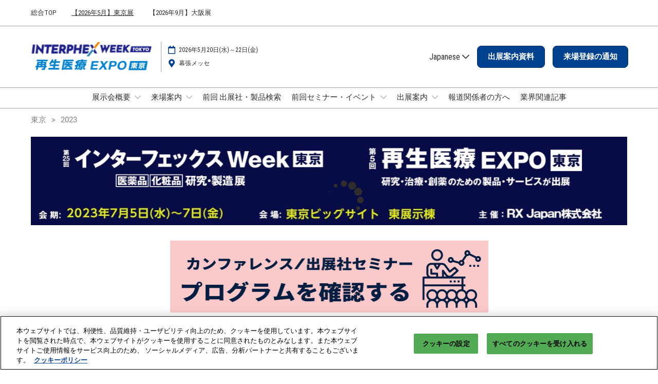

--- FILE ---
content_type: text/html;charset=utf-8
request_url: https://www.interphex.jp/tokyo/ja-jp/search/2023/product/product-details.exh-eced8756-8e8d-4299-a7e4-3bc7c064023e.pro-9cf40601-e491-4385-970c-cdd071e3881d.html
body_size: 15651
content:

	<!doctype html>
	<html lang="ja-JP" class="no-js">
		<head>
			

    

    <meta charset="utf-8"/>
    <meta name="viewport" content="width=device-width, initial-scale=1, shrink-to-fit=no"/>
    <meta http-equiv="X-UA-Compatible" content="IE=edge"/>
    <meta name="format-detection" content="telephone=no"/>

    
        <script defer="defer" type="text/javascript" src="https://rum.hlx.page/.rum/@adobe/helix-rum-js@%5E2/dist/rum-standalone.js" data-routing="env=prod,tier=publish,ams=Reed Exhibitions"></script>
<link rel="preconnect" href="//css-components.rxweb-prd.com" crossorigin/>
    

    
        <link rel="preconnect" href="//api.reedexpo.com" crossorigin/>
    

    <link rel="icon" type="image/x-icon" href="/content/dam/sitebuilder/rxjp/interphex-week/metadata/favicon.ico"/>


    <!--Basic Tags -->
    <title>製品詳細</title>
    
    
    <meta name="dc.identifier" content="/content/sitebuilder/rxjp/interphex-week/tokyo/ja-jp/search/2023/product/product-details"/>

    <!-- Open Graph data -->
    <meta property="og:type" content="website"/>
    <meta property="og:url"/>
    <meta property="og:title" content="製品詳細"/>
    
    

    <!-- Domain Verification-->
    
        <meta name="google-site-verification" content="oSHSkLrsNSZqdxIMKRYFRSyXHljgvBvWjCrILXziHKc"/>
<meta name="facebook-domain-verification" content="lztpa13dfyj3aqh6gnikwguxsuvf6u"/>

    

    <!-- Twitter data -->
    <meta name="twitter:card" content="summary"/>
    

    <!-- SEO Meta data -->
    

    
    <!-- HREF lang data -->
    
    
    


    
        <script type="text/javascript">
            window.rx = window.rx || {};
            window.rx.datalayer = JSON.parse(decodeURIComponent("{\n  \x22page\x22 : {\n    \x22blogKeywords\x22 : [ ],\n    \x22categories\x22 : [ ]\n  }\n}"));
        </script>
    

    <!-- Show Planning -->
    <script type="text/javascript">
        var eventEditionId = "eve-b9252c4b-615c-4345-84b4-d874e047f259",
            eventEditionName = "インターフェックスWeek／再生医療EXPO東京",
            interfaceLocale = "ja-JP",
            primaryLocale = "",
            showPlanningFlag = false,
            localStore = localStorage.getItem('showPlanningIds') ? JSON.parse(localStorage.getItem('showPlanningIds')) : {};
    </script>

    

    <script>
        (function(H) {
            H.className = H.className.replace(/\bno-js\b/, 'js')
        }(document.documentElement));
    </script>

    <script type="text/javascript">
        var VT = JSON.parse('{\x22p1\x22:\x225fdf64b842774838976a53f70ab61cc7\x22,\x22p2\x22:\x22ToTuQ\/nufyYeDfEJ+OK0YgsL3\/mIcfkToantuCMr\x22,\x22p3\x22:\x22uhQVcmxLwXAjVtVpTvoerERiZSsNz0om\x22,\x22url\x22:\x22https:\/\/api.reedexpo.com\/secure\/connect\/token\x22}');
    </script>

			<script>window.CQ = window.CQ || {}</script>



	



	<link rel="stylesheet" href="/etc/designs/rx/sitebuilder/clientlib-cms.min.ACSHASH817577f5cab91f8c827f1da67cf8060d.css" type="text/css"/>
	
  
<link href="/etc/clientlibs/rx/vendor/common.min.ACSHASHd41d8cd98f00b204e9800998ecf8427e.css" rel="stylesheet" type="text/css">

  

	<link rel="stylesheet" href="/etc/designs/rx/sitebuilder/generated/rxjp/interphex-week/tokyo.min.ACSHASHfe61eddc277ce6c7410141740c3f730f.css" type="text/css"/>

	
		<link rel="preload" as="font" href="/etc/designs/rx/common/theme-fonts/roboto-condensed/RobotoCondensed-Regular.woff2" type="font/woff2" crossorigin="anonymous"/>
	
		<link rel="preload" as="font" href="/etc/designs/rx/common/theme-fonts/roboto/Roboto-Regular.woff2" type="font/woff2" crossorigin="anonymous"/>
	
		<link rel="preload" as="font" href="/etc/designs/rx/common/theme-fonts/roboto/Roboto-Italic.woff2" type="font/woff2" crossorigin="anonymous"/>
	
		<link rel="preload" as="font" href="/etc/designs/rx/common/theme-fonts/roboto/Roboto-BoldItalic.woff2" type="font/woff2" crossorigin="anonymous"/>
	
		<link rel="preload" as="font" href="/etc/designs/rx/common/theme-fonts/roboto/Roboto-Bold.woff2" type="font/woff2" crossorigin="anonymous"/>
	

<link rel="preload" as="font" href="/etc/clientlibs/rx/vendor/font-awesome/src/fonts/fa-light-300.subset.v12.woff2" type="font/woff2" crossorigin="anonymous"/>
<link rel="preload" as="font" href="/etc/clientlibs/rx/vendor/font-awesome/src/fonts/fa-regular-400.subset.v12.woff2" type="font/woff2" crossorigin="anonymous"/>
<link rel="preload" as="font" href="/etc/clientlibs/rx/vendor/font-awesome/src/fonts/fa-solid-900.subset.v12.woff2" type="font/woff2" crossorigin="anonymous"/>
<link rel="preload" as="font" href="/etc/clientlibs/rx/vendor/font-awesome/src/fonts/fa-brands-400.subset.v7.woff2" type="font/woff2" crossorigin="anonymous"/>


    <script type="text/javascript">
        var authSettings = {
            "authority": "https:\/\/auth.reedexpo.com\/secure",
            "clientId": "RX\u002DAUTH\u002DCL\u002DPkce01",
            "usePkce": true,
            "forceLogin": false,
            "redirectUri": "https:\/\/www.interphex.jp\/services\/rxauth\u002Dpkce",
            "inactiveTimeoutInSeconds": 600,
            "postLogoutRedirectUri": "https:\/\/www.interphex.jp\/services\/rxauthlogout\u002Dpkce",
            "claimValue": "",
            "claimToCheck": "",
            "checkClaim": false,
            "allowAdmins": false,
            "registrationUrl": "",
            "locale": "ja\u002DJP",
            "eventEditionId": "eve\u002Db9252c4b\u002D615c\u002D4345\u002D84b4\u002Dd874e047f259"
        }
    </script>
    



	
		<script> var OnetrustActiveGroups = ',1,'; </script>
	




  
<script defer src="/etc/clientlibs/rx/vendor/common.min.ACSHASHd1f8f1e55b8b183a3b6e70c9edbbc195.js" type="text/javascript"></script>

  


  
<script defer src="/etc/designs/rx/common/rx-utilities.min.ACSHASH59129180ffc7b589418f253c221c7aef.js" type="text/javascript"></script>

  


  
<script defer src="/etc/designs/rx/common/rx-react-common.min.ACSHASH8b643db74981c1d1caf9ddb6335969ba.js" type="text/javascript"></script>

  




  
  
<link href="/etc.clientlibs/core/wcm/components/tabs/v1/tabs/clientlibs/site.min.ACSHASHd54c23ba76bd8648119795790ae83779.css" rel="stylesheet" type="text/css">

  

  
  
<script src="/etc.clientlibs/core/wcm/components/commons/site/clientlibs/container.min.ACSHASH0a6aff292f5cc42142779cde92054524.js"></script>
<script src="/etc.clientlibs/core/wcm/components/tabs/v1/tabs/clientlibs/site.min.ACSHASHd4879c10895df177b4a4e333c1d53e2c.js"></script>

  




















    


        <script type="text/javascript" src="//assets.adobedtm.com/780ba0d13deb/0043157cc1ba/launch-b4edaae4dbcd.min.js"></script>




  
<script defer src="/etc/designs/rx/sitebuilder/clientlib-base.min.ACSHASH54a56d81009ed52c0a4fc57ef83ca402.js" type="text/javascript"></script>

  


<!-- Flux js for show planning -->

	


<!-- js for mercury -->

	


<!-- eager load for ASX -->

	


		</head>
		
		<body data-apigee-clientid="uhQVcmxLwXAjVtVpTvoerERiZSsNz0om">
			
			

			<div class="container">
	<div class="headerpar aem-GridColumn aem-GridColumn--default--12" data-rxtag-context="header">




    
        
        
        <div class="newpar new section">

</div>

    
        
        
        <div class="par iparys_inherited">

    
    
    
    
        
        
        <div class="header"><div id="page-top" tabindex="-1"></div>

    <div class="header__base width-full" data-rx="header" data-rx-params-header='{
            "isEdit":false,
            "headerStyle":"mega" }'>
        
        <header>
            <div class="global-navigation-check">
    
        
  
<script defer src="/etc.clientlibs/rx/components/sitebuilder/content/content-switch/clientlibs/site.min.ACSHASHed2424e836e71ead0784e8e9373c9c34.js" type="text/javascript"></script>

  

    
    


<div class="global-nav__base theme__global-nav--border-bottom-color" data-rx="globalNav globalNavMixpanel" data-rxtag-context="globalNav" data-rx-params-globalnav="{
    'ariaExpandLabel': 'グローバルナビゲーションを展開',
    'ariaCollapseLabel': 'グローバルナビゲーションを折りたたむ',
    'expandLabel': '開催地で選ぶ',
    'collapseLabel': '閉じる'
    }" data-mixpanel-globalnav-params="{&#34;Link Type&#34;:&#34;Global Navigation&#34;,&#34;Component Name&#34;:&#34;Global Navigation&#34;}" data-mixpanel-globalnav-event="{&#34;click&#34;:&#34;Navigation Interacted&#34;}">
  <nav aria-label="グローバルナビゲーション" class="global-nav__nav">
    <ul id="global-nav-list-1" class="global-nav__list global-nav__list--level1">
      <li class="global-nav__item global-nav__item--level1">
        <div class="global-nav__btn-wrap theme__global-nav--background">
          <button aria-expanded="false" aria-controls="global-nav-list-2" aria-label="グローバルナビゲーションを展開" class="global-nav__toggle global-nav__button theme__color theme__color--hover">
            <span class="global-nav__buttonlabel">開催地で選ぶ</span>
            <i class="fas fa-chevron-down"></i>
          </button>
        </div>
        <ul id="global-nav-list-2" aria-hidden="true" class="global-nav__list global-nav__list--level2">
          <li class="global-nav__item global-nav__item--level2">
            <div class="global-nav__dropdown">
              <div class="global-nav__flyout theme__header--background-solid">
                <div class="container">
                  <div class="tilesgrid__base">

    

    <ul class="tilesgrid__wrap ">
        <li>
            <a href="/hub/ja-jp.html" class="tile__base theme__color theme__color--hover " data-dtm="tile_link_body">
             
                 <div class="tile__imagewrap">
                     <div class="image" data-rx="imageMixpanel" style="max-width:170px;"><div class="img-resp__base" data-rx-timestamped-url="true" style="padding-bottom: 56.30%" data-rx="imageresponsive" data-rx-params-imageresponsive="{&quot;sources&quot;:[{&quot;srcset&quot;:&quot;{base}192.108.40,0,1160,630.file/198823963/ipj_ogp.png 192w,{base}270.152.40,0,1160,630.file/198823963/ipj_ogp.png 270w,{base}375.211.40,0,1160,630.file/198823963/ipj_ogp.png 375w,{base}592.333.40,0,1160,630.file/198823963/ipj_ogp.png 592w&quot;,&quot;sizes&quot;:&quot;(min-width: 768px) 170px, 120px&quot;}],&quot;basePath&quot;:&quot;/content/dam/sitebuilder/rxjp/interphex-week/images/jp/hub/comon/ipj_ogp.png/_jcr_content/renditions/original.image_file.&quot;,&quot;defaultImg&quot;:&quot;{base}592.333.40,0,1160,630.file/198823963/ipj_ogp.png&quot;,&quot;altText&quot;:&quot;インターフェックスWeek&quot;,&quot;title&quot;:&quot;&quot;}"><div class="img-resp__anchor"></div><noscript><img src="/content/dam/sitebuilder/rxjp/interphex-week/images/jp/hub/comon/ipj_ogp.png/_jcr_content/renditions/original.image_file.592.333.40,0,1160,630.file/198823963/ipj_ogp.png" srcset="/content/dam/sitebuilder/rxjp/interphex-week/images/jp/hub/comon/ipj_ogp.png/_jcr_content/renditions/original.image_file.192.108.40,0,1160,630.file/198823963/ipj_ogp.png 192w,/content/dam/sitebuilder/rxjp/interphex-week/images/jp/hub/comon/ipj_ogp.png/_jcr_content/renditions/original.image_file.270.152.40,0,1160,630.file/198823963/ipj_ogp.png 270w,/content/dam/sitebuilder/rxjp/interphex-week/images/jp/hub/comon/ipj_ogp.png/_jcr_content/renditions/original.image_file.375.211.40,0,1160,630.file/198823963/ipj_ogp.png 375w,/content/dam/sitebuilder/rxjp/interphex-week/images/jp/hub/comon/ipj_ogp.png/_jcr_content/renditions/original.image_file.592.333.40,0,1160,630.file/198823963/ipj_ogp.png 592w" sizes="(min-width: 768px) 170px, 120px" data-rx-timestamped-url="true" alt="インターフェックスWeek" title="" class="img-resp__img"/></noscript></div></div>
                 </div>
                 
             
             <div class="tile__content">
                 <span class="tile__title theme__headings--font-family">
                     総合TOP
                 </span>
                 <span class="tile__date"><i class="far fa-clock"></i> 2026年05月20日</span>
                 <span class="tile__location"><i class="far fa-map-marker"></i> 幕張メッセ / Makuhari Messe</span>
             </div>
         </a>   
        </li>
    
        <li>
            <a href="/tokyo/ja-jp.html" class="tile__base theme__color theme__color--hover is-active" data-dtm="tile_link_body">
             
                 <div class="tile__imagewrap">
                     <div class="image" data-rx="imageMixpanel" style="max-width:170px;"><div class="img-resp__base" data-rx-timestamped-url="true" style="padding-bottom: 56.30%" data-rx="imageresponsive" data-rx-params-imageresponsive="{&quot;sources&quot;:[{&quot;srcset&quot;:&quot;{base}192.108.40,0,1160,630.file/198792421/ipj_tokyo_ogp.png 192w,{base}270.152.40,0,1160,630.file/198792421/ipj_tokyo_ogp.png 270w,{base}375.211.40,0,1160,630.file/198792421/ipj_tokyo_ogp.png 375w,{base}592.333.40,0,1160,630.file/198792421/ipj_tokyo_ogp.png 592w&quot;,&quot;sizes&quot;:&quot;(min-width: 768px) 170px, 120px&quot;}],&quot;basePath&quot;:&quot;/content/dam/sitebuilder/rxjp/interphex-week/images/jp/hub/comon/ipj_tokyo_ogp.png/_jcr_content/renditions/original.image_file.&quot;,&quot;defaultImg&quot;:&quot;{base}592.333.40,0,1160,630.file/198792421/ipj_tokyo_ogp.png&quot;,&quot;altText&quot;:&quot;インターフェックスWeek 東京&quot;,&quot;title&quot;:&quot;&quot;}"><div class="img-resp__anchor"></div><noscript><img src="/content/dam/sitebuilder/rxjp/interphex-week/images/jp/hub/comon/ipj_tokyo_ogp.png/_jcr_content/renditions/original.image_file.592.333.40,0,1160,630.file/198792421/ipj_tokyo_ogp.png" srcset="/content/dam/sitebuilder/rxjp/interphex-week/images/jp/hub/comon/ipj_tokyo_ogp.png/_jcr_content/renditions/original.image_file.192.108.40,0,1160,630.file/198792421/ipj_tokyo_ogp.png 192w,/content/dam/sitebuilder/rxjp/interphex-week/images/jp/hub/comon/ipj_tokyo_ogp.png/_jcr_content/renditions/original.image_file.270.152.40,0,1160,630.file/198792421/ipj_tokyo_ogp.png 270w,/content/dam/sitebuilder/rxjp/interphex-week/images/jp/hub/comon/ipj_tokyo_ogp.png/_jcr_content/renditions/original.image_file.375.211.40,0,1160,630.file/198792421/ipj_tokyo_ogp.png 375w,/content/dam/sitebuilder/rxjp/interphex-week/images/jp/hub/comon/ipj_tokyo_ogp.png/_jcr_content/renditions/original.image_file.592.333.40,0,1160,630.file/198792421/ipj_tokyo_ogp.png 592w" sizes="(min-width: 768px) 170px, 120px" data-rx-timestamped-url="true" alt="インターフェックスWeek 東京" title="" class="img-resp__img"/></noscript></div></div>
                 </div>
                 
             
             <div class="tile__content">
                 <span class="tile__title theme__headings--font-family">
                     【2026年5月】東京展
                 </span>
                 <span class="tile__date"><i class="far fa-clock"></i> 2026年05月20日</span>
                 <span class="tile__location"><i class="far fa-map-marker"></i> 幕張メッセ / Makuhari Messe</span>
             </div>
         </a>   
        </li>
    
        <li>
            <a href="/osaka/ja-jp.html" class="tile__base theme__color theme__color--hover " data-dtm="tile_link_body">
             
                 <div class="tile__imagewrap">
                     <div class="image" data-rx="imageMixpanel" style="max-width:170px;"><div class="img-resp__base" data-rx-timestamped-url="true" style="padding-bottom: 56.30%" data-rx="imageresponsive" data-rx-params-imageresponsive="{&quot;sources&quot;:[{&quot;srcset&quot;:&quot;{base}192.108.40,0,1160,630.file/198792414/ipj_osaka_ogp.png 192w,{base}270.152.40,0,1160,630.file/198792414/ipj_osaka_ogp.png 270w,{base}375.211.40,0,1160,630.file/198792414/ipj_osaka_ogp.png 375w,{base}592.333.40,0,1160,630.file/198792414/ipj_osaka_ogp.png 592w&quot;,&quot;sizes&quot;:&quot;(min-width: 768px) 170px, 120px&quot;}],&quot;basePath&quot;:&quot;/content/dam/sitebuilder/rxjp/interphex-week/images/jp/hub/comon/ipj_osaka_ogp.png/_jcr_content/renditions/original.image_file.&quot;,&quot;defaultImg&quot;:&quot;{base}592.333.40,0,1160,630.file/198792414/ipj_osaka_ogp.png&quot;,&quot;altText&quot;:&quot;インターフェックスWeek 大阪&quot;,&quot;title&quot;:&quot;&quot;}"><div class="img-resp__anchor"></div><noscript><img src="/content/dam/sitebuilder/rxjp/interphex-week/images/jp/hub/comon/ipj_osaka_ogp.png/_jcr_content/renditions/original.image_file.592.333.40,0,1160,630.file/198792414/ipj_osaka_ogp.png" srcset="/content/dam/sitebuilder/rxjp/interphex-week/images/jp/hub/comon/ipj_osaka_ogp.png/_jcr_content/renditions/original.image_file.192.108.40,0,1160,630.file/198792414/ipj_osaka_ogp.png 192w,/content/dam/sitebuilder/rxjp/interphex-week/images/jp/hub/comon/ipj_osaka_ogp.png/_jcr_content/renditions/original.image_file.270.152.40,0,1160,630.file/198792414/ipj_osaka_ogp.png 270w,/content/dam/sitebuilder/rxjp/interphex-week/images/jp/hub/comon/ipj_osaka_ogp.png/_jcr_content/renditions/original.image_file.375.211.40,0,1160,630.file/198792414/ipj_osaka_ogp.png 375w,/content/dam/sitebuilder/rxjp/interphex-week/images/jp/hub/comon/ipj_osaka_ogp.png/_jcr_content/renditions/original.image_file.592.333.40,0,1160,630.file/198792414/ipj_osaka_ogp.png 592w" sizes="(min-width: 768px) 170px, 120px" data-rx-timestamped-url="true" alt="インターフェックスWeek 大阪" title="" class="img-resp__img"/></noscript></div></div>
                 </div>
                 
             
             <div class="tile__content">
                 <span class="tile__title theme__headings--font-family">
                     【2026年9月】大阪展
                 </span>
                 <span class="tile__date"><i class="far fa-clock"></i> 2026年09月30日</span>
                 <span class="tile__location"><i class="far fa-map-marker"></i> インテックス大阪/INTEX Osaka, Japan</span>
             </div>
         </a>   
        </li>
    </ul>

</div>



                </div>
              </div>
              <div class="global-nav__close-area-wrap">
                <div class="global-nav__close-area global-nav__toggle theme__global-nav--background"></div>
                <div class="global-nav__btn-wrap global-nav__btn-wrap--bottom theme__header--background-solid">
                  <button aria-controls="global-nav-list-2" tabindex="-1" data-rxtag="navLink" class="global-nav__toggle global-nav__button theme__color theme__color--hover">
                    <span class="sr-only">グローバルナビゲーションを折りたたむ</span><i class="fas fa-chevron-up"></i>
                  </button>
                </div>
              </div>
            </div>
          </li>
        </ul>
      </li>
    </ul>
  </nav>
</div>

    

</div>
            <div class="header__top-wrap header__top-wrap--mega theme__header--background-solid" data-rx-selector="header">
                
<div class="header__top">
    <div class="header__container " data-rx-selector="header-container">
        <div class="header__container--top">
            <div class="header__section header__section--left" data-rx-selector="header-left">
                <div class="header__brand ">
                    <div class="logo-image image parbase">
    
		    
  
<link href="/etc.clientlibs/rx/components/sitebuilder/content/image/clientlibs.min.ACSHASH7fd35bcc5d75669351bc9692084bd8d0.css" rel="stylesheet" type="text/css">

  

		    
  
<script defer src="/etc.clientlibs/rx/components/sitebuilder/content/image/clientlibs.min.ACSHASHdee8cc06d20e1ba7e0657748930bfba6.js"></script>

  

    

    
    <div class="image__base" data-mixpanel-image-params="{&#34;Link Text&#34;:&#34;インターフェックスWeek [東京] / 再生医療EXPO [東京]&#34;,&#34;Link Value&#34;:&#34;https://www.interphex.jp/tokyo/ja-jp.html&#34;,&#34;Component Name&#34;:&#34;Image&#34;,&#34;Link Type&#34;:&#34;image&#34;}" data-mixpanel-image-events="{&#34;click&#34;:&#34;Navigation Interacted&#34;}">
        <a href="https://www.interphex.jp/tokyo/ja-jp.html" data-dtm="image_logo_header" data-rxtag="image"><div class="image" data-rx="imageMixpanel"><div><img src="/content/dam/sitebuilder/rxjp/interphex-week/images/jp/tokyo/2024/home/ipj_tokyo_top_logo-2024-new-01.png/_jcr_content/renditions/original./163641780/ipj_tokyo_top_logo-2024-new-01.png" srcset="/content/dam/sitebuilder/rxjp/interphex-week/images/jp/tokyo/2024/home/ipj_tokyo_top_logo-2024-new-01.png/_jcr_content/renditions/original.image_file.96.24.file/163641780/ipj_tokyo_top_logo-2024-new-01.png 96w,/content/dam/sitebuilder/rxjp/interphex-week/images/jp/tokyo/2024/home/ipj_tokyo_top_logo-2024-new-01.png/_jcr_content/renditions/original.image_file.192.48.file/163641780/ipj_tokyo_top_logo-2024-new-01.png 192w,/content/dam/sitebuilder/rxjp/interphex-week/images/jp/tokyo/2024/home/ipj_tokyo_top_logo-2024-new-01.png/_jcr_content/renditions/original./163641780/ipj_tokyo_top_logo-2024-new-01.png 270w,/content/dam/sitebuilder/rxjp/interphex-week/images/jp/tokyo/2024/home/ipj_tokyo_top_logo-2024-new-01.png/_jcr_content/renditions/original.image_file.269.67.file/163641780/ipj_tokyo_top_logo-2024-new-01.png 269w" sizes="(min-width: 1200px) 240px, (min-width: 992px) 180px, (min-width: 768px) 174px, 95px" data-rx-timestamped-url="true" alt="インターフェックスWeek [東京] / 再生医療EXPO [東京]" title=""/></div></div></a>
    </div>
</div>

                </div>
                
                

    
        
  
<link href="/etc.clientlibs/rx/components/sitebuilder/structure/show-info/clientlibs.min.ACSHASH4d8c440dc9b7c88d344bb4ae1808b716.css" rel="stylesheet" type="text/css">

  

        
  
<script defer src="/etc.clientlibs/rx/components/sitebuilder/structure/show-info/clientlibs.min.ACSHASH9b5a0796ace0719fc000ad1751205c55.js"></script>

  

    

    

    <div class="show-info-mega__base" data-rx="showInfoMixpanel" data-mixpanel-showinfo-params="{&#34;Component Name&#34;:&#34;Header Show Info&#34;}" data-mixpanel-showinfo-events="{&#34;click&#34;:&#34;Navigation Interacted&#34;}">
        <div class="theme__headings--font-family">
            <div class="show-info-mega__element">
                <span class="fa fa-fw fa-lg fa-calendar-o theme__ac-color--color"></span>
                
                    2026年5月20日(水)～22日(金)
                
            </div> 
            <div class="show-info-mega__element">
                <span class="fa fa-fw fa-lg fa-map-marker theme__ac-color--color"></span>
                
                    幕張メッセ
                    
                
            </div>
        </div>
    </div>

            </div>
            
            <div class="header__section header__section--right" data-rx-selector="header-right">
                <div class="lang-switch__base" data-rx="langswitch">
    <ul class="lang-switch__list lang-switch__list--level1 theme__headings--font-family" data-rx-cloned-selector="lang-switch">
        <li class="lang-switch__item lang-switch__item--level1">
            <a href="#" role="button" class="lang-switch__link lang-switch__link--level1 theme__dropdown-arrow-color">Japanese <span class="far fa-chevron-down"></span></a>
            <ul class="lang-switch__list lang-switch__list--level2 theme__global-nav--background" aria-expanded="false">
                <li class="lang-switch__item lang-switch__item--level2">
                    <span class="lang-switch__actual">Japanese</span>
                    
                </li>
            
                <li class="lang-switch__item lang-switch__item--level2">
                    
                    <a href="/tokyo/en-gb/search/2023/product/product-details.html" class="lang-switch__link lang-switch__link--level2 theme__color" tabindex="-1">English</a>
                </li>
            
                <li class="lang-switch__item lang-switch__item--level2">
                    
                    <a href="/tokyo/ko-kr.html" class="lang-switch__link lang-switch__link--level2 theme__color" tabindex="-1">Korean</a>
                </li>
            </ul>
        </li>
    </ul>
</div>

                
                
                <div class="header__cta-buttons">
                    <div class="header__action-button">
                        
     
  

  




    
        
	
		
  
<link href="/etc.clientlibs/rx/components/sitebuilder/content/button/clientlibs.min.ACSHASH0dfd9ac4248e9c2ea7085a3821af8b09.css" rel="stylesheet" type="text/css">

  

		
  
<script defer src="/etc.clientlibs/rx/components/sitebuilder/content/button/clientlibs.min.ACSHASH4adfb9fba69418e09d33ab719f0eb1fc.js"></script>

  

	
	
	<div class="text-center button__base">
		
		
		
		
		<a class="btn btn-primary   " href="https://www.interphex.jp/tokyo/ja-jp/gbs/sales/ex/ipj.html" data-rx-params-lightbox="{
				'location': 'https://www.interphex.jp/tokyo/ja-jp/gbs/sales/ex/ipj.html'
			 }" role="button" data-mixpanel-params='{
				"Component Name": "Button",
				"Button Preset": "defaultLinkTo",
				"Button Text": "出展案内資料",
				"Button URL": "https://www.interphex.jp/tokyo/ja-jp/gbs/sales/ex/ipj.html",
				"Button Position": "header"
			}' data-mixpanel-event='{
				&quot;click&quot;: &quot;Button Interacted&quot;
			}' data-rxtag="button" target="_blank">
			
			<span class="btn-label">出展案内資料</span>
			
			
		</a>
	</div>

    

                    </div>
                    
                    <div class="header__action-button">
                        
	
		
  

  

		
  

  

	
	
	<div class="text-center button__base">
		
		
		
		
		<a class="btn btn-primary   " href="https://www.interphex.jp/tokyo/ja-jp/gbs/vis/preregi.html" data-rx-params-lightbox="{
				'location': 'https://www.interphex.jp/tokyo/ja-jp/gbs/vis/preregi.html'
			 }" role="button" data-mixpanel-params='{
				"Component Name": "Button",
				"Button Preset": "defaultLinkTo",
				"Button Text": "来場登録の通知",
				"Button URL": "https://www.interphex.jp/tokyo/ja-jp/gbs/vis/preregi.html",
				"Button Position": "header"
			}' data-mixpanel-event='{
				&quot;click&quot;: &quot;Button Interacted&quot;
			}' data-rxtag="button" target="_blank">
			
			<span class="btn-label">来場登録の通知</span>
			
			
		</a>
	</div>

                    </div>
                </div>
               
                <div class="header__action-button">
                    
                    
                </div>
            </div>
            
        </div>
        <div class="header__container--bottom">
            <div class="header__section header__container--bottom__section--left"></div>
            <div class="header__section header__container--bottom__section--right">
                <div class="header__cta-buttons"></div>
            </div>
        </div>
       
    </div>
</div>

<nav class="mega-nav__base" aria-label="Site Navigation" data-rx="meganav" data-rxtag-context="megaNav" data-rx-params-meganav="{
	  'openNavigationLabel': 'ページナビゲーションを開く',
	  'closeNavigationLabel': 'ページナビゲーションを閉じる',
	  'selectLanguageLabel': '言語を選択してください',
	  'headerStyle': 'mega',
	  'bgColor': '',
	  'isEdit': false,
	  'showProfile': false
	}">
	<ul class="mega-nav__list mega-nav__list--level1 theme__headings--font-family" aria-label="Site Navigation">
		<li class="mega-nav__item mega-nav__item--level1">
			
			<a href="/tokyo/ja-jp/about.html" data-mixpanel-params="{&#34;Link Text&#34;:&#34;展示会概要&#34;,&#34;Link Value&#34;:&#34;https://www.interphex.jp/content/sitebuilder/rxjp/interphex-week/tokyo/ja-jp/about.html&#34;}" data-mixpanel-events="{&#34;click&#34;:&#34;Navigation Interacted&#34;}" class="mega-nav__link mega-nav__link--level1 " data-rxtag="navLink" aria-expanded="false">
				展示会概要
			</a>
			<button class="mega-nav__chevron-down fa fa-chevron-down" aria-expanded="false" aria-label="Show 展示会概要 submenu">
			</button>
			<ul class="mega-nav__list mega-nav__list--level2">
				<li class="mega-nav__item mega-nav__item--level2">
					
					<a href="/tokyo/ja-jp/about/kaisai-gaiyo.html" data-mixpanel-params="{&#34;Link Text&#34;:&#34;開催概要&#34;,&#34;Link Value&#34;:&#34;https://www.interphex.jp/content/sitebuilder/rxjp/interphex-week/tokyo/ja-jp/about/kaisai-gaiyo.html&#34;}" data-mixpanel-events="{&#34;click&#34;:&#34;Navigation Interacted&#34;}" class="mega-nav__link mega-nav__link--level2 " data-rxtag="navLink" tabindex="-1">
						開催概要
					</a>
					
				</li>
			
				<li class="mega-nav__item mega-nav__item--level2">
					
					<a href="/tokyo/ja-jp/about/ipj.html" data-mixpanel-params="{&#34;Link Text&#34;:&#34;インターフェックス ジャパン&#34;,&#34;Link Value&#34;:&#34;https://www.interphex.jp/content/sitebuilder/rxjp/interphex-week/tokyo/ja-jp/about/ipj.html&#34;}" data-mixpanel-events="{&#34;click&#34;:&#34;Navigation Interacted&#34;}" class="mega-nav__link mega-nav__link--level2 " data-rxtag="navLink" tabindex="-1">
						インターフェックス ジャパン
					</a>
					
				</li>
			
				<li class="mega-nav__item mega-nav__item--level2">
					
					<a href="/tokyo/ja-jp/about/pi.html" data-mixpanel-params="{&#34;Link Text&#34;:&#34;インファーマ ジャパン&#34;,&#34;Link Value&#34;:&#34;https://www.interphex.jp/content/sitebuilder/rxjp/interphex-week/tokyo/ja-jp/about/pi.html&#34;}" data-mixpanel-events="{&#34;click&#34;:&#34;Navigation Interacted&#34;}" class="mega-nav__link mega-nav__link--level2 " data-rxtag="navLink" tabindex="-1">
						インファーマ ジャパン
					</a>
					
				</li>
			
				<li class="mega-nav__item mega-nav__item--level2">
					
					<a href="/tokyo/ja-jp/about/bp.html" data-mixpanel-params="{&#34;Link Text&#34;:&#34;バイオ医薬EXPO&#34;,&#34;Link Value&#34;:&#34;https://www.interphex.jp/content/sitebuilder/rxjp/interphex-week/tokyo/ja-jp/about/bp.html&#34;}" data-mixpanel-events="{&#34;click&#34;:&#34;Navigation Interacted&#34;}" class="mega-nav__link mega-nav__link--level2 " data-rxtag="navLink" tabindex="-1">
						バイオ医薬EXPO
					</a>
					
				</li>
			
				<li class="mega-nav__item mega-nav__item--level2">
					
					<a href="/tokyo/ja-jp/about/prd.html" data-mixpanel-params="{&#34;Link Text&#34;:&#34;ファーマラボEXPO 東京&#34;,&#34;Link Value&#34;:&#34;https://www.interphex.jp/content/sitebuilder/rxjp/interphex-week/tokyo/ja-jp/about/prd.html&#34;}" data-mixpanel-events="{&#34;click&#34;:&#34;Navigation Interacted&#34;}" class="mega-nav__link mega-nav__link--level2 " data-rxtag="navLink" tabindex="-1">
						ファーマラボEXPO 東京
					</a>
					
				</li>
			
				<li class="mega-nav__item mega-nav__item--level2">
					
					<a href="/tokyo/ja-jp/about/pdx.html" data-mixpanel-params="{&#34;Link Text&#34;:&#34;ファーマDX EXPO 東京&#34;,&#34;Link Value&#34;:&#34;https://www.interphex.jp/content/sitebuilder/rxjp/interphex-week/tokyo/ja-jp/about/pdx.html&#34;}" data-mixpanel-events="{&#34;click&#34;:&#34;Navigation Interacted&#34;}" class="mega-nav__link mega-nav__link--level2 " data-rxtag="navLink" tabindex="-1">
						ファーマDX EXPO 東京
					</a>
					
				</li>
			
				<li class="mega-nav__item mega-nav__item--level2">
					
					<a href="/tokyo/ja-jp/about/cmo.html" data-mixpanel-params="{&#34;Link Text&#34;:&#34;【新設】CMO/CDMO EXPO&#34;,&#34;Link Value&#34;:&#34;https://www.interphex.jp/content/sitebuilder/rxjp/interphex-week/tokyo/ja-jp/about/cmo.html&#34;}" data-mixpanel-events="{&#34;click&#34;:&#34;Navigation Interacted&#34;}" class="mega-nav__link mega-nav__link--level2 " data-rxtag="navLink" tabindex="-1">
						【新設】CMO/CDMO EXPO
					</a>
					
				</li>
			
				<li class="mega-nav__item mega-nav__item--level2">
					
					<a href="/tokyo/ja-jp/about/rmt.html" data-mixpanel-params="{&#34;Link Text&#34;:&#34;再生医療EXPO 東京&#34;,&#34;Link Value&#34;:&#34;https://www.interphex.jp/content/sitebuilder/rxjp/interphex-week/tokyo/ja-jp/about/rmt.html&#34;}" data-mixpanel-events="{&#34;click&#34;:&#34;Navigation Interacted&#34;}" class="mega-nav__link mega-nav__link--level2 " data-rxtag="navLink" tabindex="-1">
						再生医療EXPO 東京
					</a>
					
				</li>
			</ul>
		</li>
	
		<li class="mega-nav__item mega-nav__item--level1">
			
			<a href="/tokyo/ja-jp/visit.html" data-mixpanel-params="{&#34;Link Text&#34;:&#34;来場案内&#34;,&#34;Link Value&#34;:&#34;https://www.interphex.jp/content/sitebuilder/rxjp/interphex-week/tokyo/ja-jp/visit.html&#34;}" data-mixpanel-events="{&#34;click&#34;:&#34;Navigation Interacted&#34;}" class="mega-nav__link mega-nav__link--level1 " data-rxtag="navLink" aria-expanded="false">
				来場案内
			</a>
			<button class="mega-nav__chevron-down fa fa-chevron-down" aria-expanded="false" aria-label="Show 来場案内 submenu">
			</button>
			<ul class="mega-nav__list mega-nav__list--level2">
				<li class="mega-nav__item mega-nav__item--level2">
					
					<a href="/tokyo/ja-jp/visit/visit-top.html" data-mixpanel-params="{&#34;Link Text&#34;:&#34;来場案内TOP&#34;,&#34;Link Value&#34;:&#34;https://www.interphex.jp/content/sitebuilder/rxjp/interphex-week/tokyo/ja-jp/visit/visit-top.html&#34;}" data-mixpanel-events="{&#34;click&#34;:&#34;Navigation Interacted&#34;}" class="mega-nav__link mega-nav__link--level2 " data-rxtag="navLink" tabindex="-1">
						来場案内TOP
					</a>
					
				</li>
			
				<li class="mega-nav__item mega-nav__item--level2">
					
					<a href="/tokyo/ja-jp/visit/map.html" data-mixpanel-params="{&#34;Link Text&#34;:&#34;会場案内図&#34;,&#34;Link Value&#34;:&#34;https://www.interphex.jp/content/sitebuilder/rxjp/interphex-week/tokyo/ja-jp/visit/map.html&#34;}" data-mixpanel-events="{&#34;click&#34;:&#34;Navigation Interacted&#34;}" class="mega-nav__link mega-nav__link--level2 " data-rxtag="navLink" tabindex="-1">
						会場案内図
					</a>
					
				</li>
			
				<li class="mega-nav__item mega-nav__item--level2">
					
					<a href="/tokyo/ja-jp/visit/access.html" data-mixpanel-params="{&#34;Link Text&#34;:&#34;会場までのアクセス&#34;,&#34;Link Value&#34;:&#34;https://www.interphex.jp/content/sitebuilder/rxjp/interphex-week/tokyo/ja-jp/visit/access.html&#34;}" data-mixpanel-events="{&#34;click&#34;:&#34;Navigation Interacted&#34;}" class="mega-nav__link mega-nav__link--level2 " data-rxtag="navLink" tabindex="-1">
						会場までのアクセス
					</a>
					
				</li>
			
				<li class="mega-nav__item mega-nav__item--level2">
					
					<a href="/tokyo/ja-jp/visit/faq.html" data-mixpanel-params="{&#34;Link Text&#34;:&#34;来場に関するFAQ&#34;,&#34;Link Value&#34;:&#34;https://www.interphex.jp/content/sitebuilder/rxjp/interphex-week/tokyo/ja-jp/visit/faq.html&#34;}" data-mixpanel-events="{&#34;click&#34;:&#34;Navigation Interacted&#34;}" class="mega-nav__link mega-nav__link--level2 " data-rxtag="navLink" tabindex="-1">
						来場に関するFAQ
					</a>
					
				</li>
			
				<li class="mega-nav__item mega-nav__item--level2">
					
					<a href="/tokyo/ja-jp/visit/Participation_Policy.html" data-mixpanel-params="{&#34;Link Text&#34;:&#34;展示会・セミナー参加ポリシー&#34;,&#34;Link Value&#34;:&#34;https://www.interphex.jp/content/sitebuilder/rxjp/interphex-week/tokyo/ja-jp/visit/Participation_Policy.html&#34;}" data-mixpanel-events="{&#34;click&#34;:&#34;Navigation Interacted&#34;}" class="mega-nav__link mega-nav__link--level2 " data-rxtag="navLink" tabindex="-1">
						展示会・セミナー参加ポリシー
					</a>
					
				</li>
			</ul>
		</li>
	
		<li class="mega-nav__item mega-nav__item--level1">
			
			<a href="/tokyo/ja-jp/eguide.html" data-mixpanel-params="{&#34;Link Text&#34;:&#34;前回 出展社・製品検索&#34;,&#34;Link Value&#34;:&#34;https://www.interphex.jp/content/sitebuilder/rxjp/interphex-week/tokyo/ja-jp/eguide.html&#34;}" data-mixpanel-events="{&#34;click&#34;:&#34;Navigation Interacted&#34;}" class="mega-nav__link mega-nav__link--level1 " data-rxtag="navLink">
				前回 出展社・製品検索
			</a>
			
			
		</li>
	
		<li class="mega-nav__item mega-nav__item--level1">
			
			<a href="/tokyo/ja-jp/conference.html" data-mixpanel-params="{&#34;Link Text&#34;:&#34;前回セミナー・イベント&#34;,&#34;Link Value&#34;:&#34;https://www.interphex.jp/content/sitebuilder/rxjp/interphex-week/tokyo/ja-jp/conference.html&#34;}" data-mixpanel-events="{&#34;click&#34;:&#34;Navigation Interacted&#34;}" class="mega-nav__link mega-nav__link--level1 " data-rxtag="navLink" aria-expanded="false">
				前回セミナー・イベント
			</a>
			<button class="mega-nav__chevron-down fa fa-chevron-down" aria-expanded="false" aria-label="Show 前回セミナー・イベント submenu">
			</button>
			<ul class="mega-nav__list mega-nav__list--level2">
				<li class="mega-nav__item mega-nav__item--level2">
					
					<a href="/tokyo/ja-jp/conference/seminar_ivent.html" data-mixpanel-params="{&#34;Link Text&#34;:&#34;セミナー・イベント一覧&#34;,&#34;Link Value&#34;:&#34;https://www.interphex.jp/content/sitebuilder/rxjp/interphex-week/tokyo/ja-jp/conference/seminar_ivent.html&#34;}" data-mixpanel-events="{&#34;click&#34;:&#34;Navigation Interacted&#34;}" class="mega-nav__link mega-nav__link--level2 " data-rxtag="navLink" tabindex="-1">
						セミナー・イベント一覧
					</a>
					
				</li>
			
				<li class="mega-nav__item mega-nav__item--level2">
					
					<a href="/tokyo/ja-jp/conference/seminar.html" data-mixpanel-params="{&#34;Link Text&#34;:&#34;基調・特別講演&#34;,&#34;Link Value&#34;:&#34;https://www.interphex.jp/content/sitebuilder/rxjp/interphex-week/tokyo/ja-jp/conference/seminar.html&#34;}" data-mixpanel-events="{&#34;click&#34;:&#34;Navigation Interacted&#34;}" class="mega-nav__link mega-nav__link--level2 " data-rxtag="navLink" tabindex="-1">
						基調・特別講演
					</a>
					
				</li>
			
				<li class="mega-nav__item mega-nav__item--level2">
					
					<a href="/tokyo/ja-jp/conference/pdx_02.html" data-mixpanel-params="{&#34;Link Text&#34;:&#34;ファーマDXフォーラム（研究・品質・製造DX コース）&#34;,&#34;Link Value&#34;:&#34;https://www.interphex.jp/content/sitebuilder/rxjp/interphex-week/tokyo/ja-jp/conference/pdx_02.html&#34;}" data-mixpanel-events="{&#34;click&#34;:&#34;Navigation Interacted&#34;}" class="mega-nav__link mega-nav__link--level2 " data-rxtag="navLink" tabindex="-1">
						ファーマDXフォーラム（研究・品質・製造DX コース）
					</a>
					
				</li>
			
				<li class="mega-nav__item mega-nav__item--level2">
					
					<a href="/tokyo/ja-jp/conference/pdx.html" data-mixpanel-params="{&#34;Link Text&#34;:&#34;ファーマDXフォーラム（営業・マーケティングDX コース）&#34;,&#34;Link Value&#34;:&#34;https://www.interphex.jp/content/sitebuilder/rxjp/interphex-week/tokyo/ja-jp/conference/pdx.html&#34;}" data-mixpanel-events="{&#34;click&#34;:&#34;Navigation Interacted&#34;}" class="mega-nav__link mega-nav__link--level2 " data-rxtag="navLink" tabindex="-1">
						ファーマDXフォーラム（営業・マーケティングDX コース）
					</a>
					
				</li>
			
				<li class="mega-nav__item mega-nav__item--level2">
					
					<a href="/tokyo/ja-jp/conference/ex-presentation.html" data-mixpanel-params="{&#34;Link Text&#34;:&#34;出展社によるセミナー&#34;,&#34;Link Value&#34;:&#34;https://www.interphex.jp/content/sitebuilder/rxjp/interphex-week/tokyo/ja-jp/conference/ex-presentation.html&#34;}" data-mixpanel-events="{&#34;click&#34;:&#34;Navigation Interacted&#34;}" class="mega-nav__link mega-nav__link--level2 " data-rxtag="navLink" tabindex="-1">
						出展社によるセミナー
					</a>
					
				</li>
			
				<li class="mega-nav__item mega-nav__item--level2">
					
					<a href="/tokyo/ja-jp/conference/cosme0.html" data-mixpanel-params="{&#34;Link Text&#34;:&#34;化粧品研究・生産フォーラム&#34;,&#34;Link Value&#34;:&#34;https://www.interphex.jp/content/sitebuilder/rxjp/interphex-week/tokyo/ja-jp/conference/cosme0.html&#34;}" data-mixpanel-events="{&#34;click&#34;:&#34;Navigation Interacted&#34;}" class="mega-nav__link mega-nav__link--level2 " data-rxtag="navLink" tabindex="-1">
						化粧品研究・生産フォーラム
					</a>
					
				</li>
			
				<li class="mega-nav__item mega-nav__item--level2">
					
					<a href="/tokyo/ja-jp/conference/aca.html" data-mixpanel-params="{&#34;Link Text&#34;:&#34;アカデミックフォーラム&#34;,&#34;Link Value&#34;:&#34;https://www.interphex.jp/content/sitebuilder/rxjp/interphex-week/tokyo/ja-jp/conference/aca.html&#34;}" data-mixpanel-events="{&#34;click&#34;:&#34;Navigation Interacted&#34;}" class="mega-nav__link mega-nav__link--level2 " data-rxtag="navLink" tabindex="-1">
						アカデミックフォーラム
					</a>
					
				</li>
			
				<li class="mega-nav__item mega-nav__item--level2">
					
					<a href="/tokyo/ja-jp/conference/cancer.html" data-mixpanel-params="{&#34;Link Text&#34;:&#34;先端がん研究フォーラム&#34;,&#34;Link Value&#34;:&#34;https://www.interphex.jp/content/sitebuilder/rxjp/interphex-week/tokyo/ja-jp/conference/cancer.html&#34;}" data-mixpanel-events="{&#34;click&#34;:&#34;Navigation Interacted&#34;}" class="mega-nav__link mega-nav__link--level2 " data-rxtag="navLink" tabindex="-1">
						先端がん研究フォーラム
					</a>
					
				</li>
			
				<li class="mega-nav__item mega-nav__item--level2">
					
					<a href="/tokyo/ja-jp/conference/tokubetsutenji.html" data-mixpanel-params="{&#34;Link Text&#34;:&#34;【特別展示】次世代型 細胞製造プラットフォーム&#34;,&#34;Link Value&#34;:&#34;https://www.interphex.jp/content/sitebuilder/rxjp/interphex-week/tokyo/ja-jp/conference/tokubetsutenji.html&#34;}" data-mixpanel-events="{&#34;click&#34;:&#34;Navigation Interacted&#34;}" class="mega-nav__link mega-nav__link--level2 " data-rxtag="navLink" tabindex="-1">
						【特別展示】次世代型 細胞製造プラットフォーム
					</a>
					
				</li>
			
				<li class="mega-nav__item mega-nav__item--level2">
					
					<a href="/tokyo/ja-jp/conference/happy-hour.html" data-mixpanel-params="{&#34;Link Text&#34;:&#34;Happy Hour（ハッピーアワー）&#34;,&#34;Link Value&#34;:&#34;https://www.interphex.jp/content/sitebuilder/rxjp/interphex-week/tokyo/ja-jp/conference/happy-hour.html&#34;}" data-mixpanel-events="{&#34;click&#34;:&#34;Navigation Interacted&#34;}" class="mega-nav__link mega-nav__link--level2 " data-rxtag="navLink" tabindex="-1">
						Happy Hour（ハッピーアワー）
					</a>
					
				</li>
			</ul>
		</li>
	
		<li class="mega-nav__item mega-nav__item--level1">
			
			<a href="/tokyo/ja-jp/exhibit.html" data-mixpanel-params="{&#34;Link Text&#34;:&#34;出展案内&#34;,&#34;Link Value&#34;:&#34;https://www.interphex.jp/content/sitebuilder/rxjp/interphex-week/tokyo/ja-jp/exhibit.html&#34;}" data-mixpanel-events="{&#34;click&#34;:&#34;Navigation Interacted&#34;}" class="mega-nav__link mega-nav__link--level1 " data-rxtag="navLink" aria-expanded="false">
				出展案内
			</a>
			<button class="mega-nav__chevron-down fa fa-chevron-down" aria-expanded="false" aria-label="Show 出展案内 submenu">
			</button>
			<ul class="mega-nav__list mega-nav__list--level2">
				<li class="mega-nav__item mega-nav__item--level2">
					
					<a href="/tokyo/ja-jp/exhibit/ex.html" data-mixpanel-params="{&#34;Link Text&#34;:&#34;出展のご案内&#34;,&#34;Link Value&#34;:&#34;https://www.interphex.jp/content/sitebuilder/rxjp/interphex-week/tokyo/ja-jp/exhibit/ex.html&#34;}" data-mixpanel-events="{&#34;click&#34;:&#34;Navigation Interacted&#34;}" class="mega-nav__link mega-nav__link--level2 " data-rxtag="navLink" tabindex="-1">
						出展のご案内
					</a>
					
				</li>
			
				<li class="mega-nav__item mega-nav__item--level2">
					
					<a href="/tokyo/ja-jp/exhibit/ex-form.html" data-mixpanel-params="{&#34;Link Text&#34;:&#34;出展資料（無料）&#34;,&#34;Link Value&#34;:&#34;https://www.interphex.jp/content/sitebuilder/rxjp/interphex-week/tokyo/ja-jp/exhibit/ex-form.html&#34;}" data-mixpanel-events="{&#34;click&#34;:&#34;Navigation Interacted&#34;}" class="mega-nav__link mega-nav__link--level2 " data-rxtag="navLink" tabindex="-1">
						出展資料（無料）
					</a>
					
				</li>
			</ul>
		</li>
	
		<li class="mega-nav__item mega-nav__item--level1">
			
			<a href="/tokyo/ja-jp/press.html" data-mixpanel-params="{&#34;Link Text&#34;:&#34;報道関係者の方へ&#34;,&#34;Link Value&#34;:&#34;https://www.interphex.jp/content/sitebuilder/rxjp/interphex-week/tokyo/ja-jp/press.html&#34;}" data-mixpanel-events="{&#34;click&#34;:&#34;Navigation Interacted&#34;}" class="mega-nav__link mega-nav__link--level1 " data-rxtag="navLink">
				報道関係者の方へ
			</a>
			
			
		</li>
	
		<li class="mega-nav__item mega-nav__item--level1">
			
			<a href="/tokyo/ja-jp/oyakudachi.html" data-mixpanel-params="{&#34;Link Text&#34;:&#34;業界関連記事&#34;,&#34;Link Value&#34;:&#34;https://www.interphex.jp/content/sitebuilder/rxjp/interphex-week/tokyo/ja-jp/oyakudachi.html&#34;}" data-mixpanel-events="{&#34;click&#34;:&#34;Navigation Interacted&#34;}" class="mega-nav__link mega-nav__link--level1 " data-rxtag="navLink">
				業界関連記事
			</a>
			
			
		</li>
	</ul>
	
</nav>


            </div>
        </header>
    </div>
    <div class="cmp-breadcrumb__base  cmp-breadcrumb__base--theme-light cmp-breadcrumb__base--header-mega">
        
<nav id="breadcrumb-43fa901d4d" class="cmp-breadcrumb" aria-label="パンくず">
    <ol class="cmp-breadcrumb__list" itemscope itemtype="http://schema.org/BreadcrumbList">
        <li class="cmp-breadcrumb__item" itemprop="itemListElement" itemscope itemtype="http://schema.org/ListItem">
            <a href="/tokyo/ja-jp.html" class="cmp-breadcrumb__item-link" itemprop="item">
                <span itemprop="name">東京</span>
            </a>
            <meta itemprop="position" content="1"/>
        </li>
    
        <li class="cmp-breadcrumb__item" itemprop="itemListElement" itemscope itemtype="http://schema.org/ListItem">
            <a href="/tokyo/ja-jp/search/2023.html" class="cmp-breadcrumb__item-link" itemprop="item">
                <span itemprop="name">2023</span>
            </a>
            <meta itemprop="position" content="2"/>
        </li>
    </ol>
</nav>

    

    </div>
    

</div>

    

</div>

    

</div>
	<div class="aem-Grid" data-rxtag-context="body">
		<div class="row aem-GridColumn">
			<div id="main" class="col-md-12 grid__main grid__main--home-template">
				
					
				
					
						<div class="root responsivegrid">


<div class="aem-Grid aem-Grid--12 aem-Grid--default--12 ">
    
    <div class="parsys aem-GridColumn aem-GridColumn--default--12">




    
    
    <div class="column-control-1 responsivegrid">
	
		
  
<link href="/etc.clientlibs/rx/components/sitebuilder/content/column-control-1/clientlibs.min.ACSHASH941bf9b77e06fe5f0ff0cdd73f35ebe3.css" rel="stylesheet" type="text/css">

  

	
	
	
	
	<div class="row aem-GridColumn row--margin-medium  ">
		<div class="col-md-12 column-control-1__container">




    
    
    <div class="image parbase">
    
		    
  

  

		    
  

  

    

    
    <div class="image__base" data-mixpanel-image-params="{&#34;Link Text&#34;:&#34;&#34;,&#34;Link Value&#34;:&#34;https://www.interphex.jp/&#34;,&#34;Component Name&#34;:&#34;Image&#34;,&#34;Link Type&#34;:&#34;image&#34;}" data-mixpanel-image-events="{&#34;click&#34;:&#34;Navigation Interacted&#34;}">
        <a href="https://www.interphex.jp/" data-rxtag="image"><div class="image img-resp--center" data-rx="imageMixpanel" style="max-width:1160px;"><div class="img-resp__base" data-rx-timestamped-url="true" style="padding-bottom: 14.85%" data-rx="imageresponsive" data-rx-params-imageresponsive="{&quot;sources&quot;:[{&quot;srcset&quot;:&quot;{base}375.56.file/817758784/ipjw_rmt_jp_23_img_header_logo.jpg 375w,{base}720.107.file/817758784/ipjw_rmt_jp_23_img_header_logo.jpg 720w,{base}990.147.file/817758784/ipjw_rmt_jp_23_img_header_logo.jpg 990w,{base}1125.167.file/817758784/ipjw_rmt_jp_23_img_header_logo.jpg 1125w,{base}1278.190.file/817758784/ipjw_rmt_jp_23_img_header_logo.jpg 1278w&quot;,&quot;sizes&quot;:&quot;(min-width: 1200px) 1160px, (min-width: 992px) 940px, (min-width: 376px) 720px, 351px&quot;}],&quot;basePath&quot;:&quot;/content/dam/sitebuilder/rxjp/interphex-week/images/jp/tokyo/2023/common/logo/ipjw_rmt_jp_23_img_header_logo.png/_jcr_content/renditions/original.image_file.&quot;,&quot;defaultImg&quot;:&quot;{base}1278.190.file/ipjw_rmt_jp_23_img_header_logo.png&quot;,&quot;altText&quot;:&quot;&quot;,&quot;title&quot;:&quot;&quot;}"><div class="img-resp__anchor"></div><noscript><img src="/content/dam/sitebuilder/rxjp/interphex-week/images/jp/tokyo/2023/common/logo/ipjw_rmt_jp_23_img_header_logo.png/_jcr_content/renditions/original.image_file.375.56.file/817758784/ipjw_rmt_jp_23_img_header_logo.jpg" alt="" data-rx-timestamped-url="true" class="img-resp__img"/></noscript></div></div></a>
    </div>
</div>


</div>
	</div>
</div>


    
    
    <div class="column-control-1 responsivegrid">
	
		
  

  

	
	
	
	
	<div class="row aem-GridColumn row--margin-medium  ">
		<div class="col-md-12 column-control-1__container">




    
    
    <div class="image parbase">
    
		    
  

  

		    
  

  

    

    
    <div class="image__base" data-mixpanel-image-params="{&#34;Link Text&#34;:&#34;&#34;,&#34;Link Value&#34;:&#34;/seminar/&#34;,&#34;Component Name&#34;:&#34;Image&#34;,&#34;Link Type&#34;:&#34;image&#34;}" data-mixpanel-image-events="{&#34;click&#34;:&#34;Navigation Interacted&#34;}">
        <a href="/seminar/" data-rxtag="image" target="_blank"><div class="image img-resp--center" data-rx="imageMixpanel" style="max-width:619px;"><div class="img-resp__base" data-rx-timestamped-url="true" style="padding-bottom: 22.62%" data-rx="imageresponsive" data-rx-params-imageresponsive="{&quot;sources&quot;:[{&quot;srcset&quot;:&quot;{base}375.85.file/813563719/ipj_rmt_jp_23_img_guide_02.png 375w,{base}619.140.file/813563719/ipj_rmt_jp_23_img_guide_02.png 619w&quot;,&quot;sizes&quot;:&quot;(min-width: 1200px) 619px, (min-width: 992px) 619px, (min-width: 376px) 619px, 351px&quot;}],&quot;basePath&quot;:&quot;/content/dam/sitebuilder/rxjp/interphex-week/images/jp/tokyo/2023/common/ipj_rmt_jp_23_img_guide_02.png/_jcr_content/renditions/original.image_file.&quot;,&quot;defaultImg&quot;:&quot;{base}619.140.file/ipj_rmt_jp_23_img_guide_02.png&quot;,&quot;altText&quot;:&quot;&quot;,&quot;title&quot;:&quot;&quot;}"><div class="img-resp__anchor"></div><noscript><img src="/content/dam/sitebuilder/rxjp/interphex-week/images/jp/tokyo/2023/common/ipj_rmt_jp_23_img_guide_02.png/_jcr_content/renditions/original.image_file.375.85.file/813563719/ipj_rmt_jp_23_img_guide_02.png" alt="" data-rx-timestamped-url="true" class="img-resp__img"/></noscript></div></div></a>
    </div>
</div>


</div>
	</div>
</div>


    
    
    <div class="column-control-1 responsivegrid">
	
		
  

  

	
	
	
	
	<div class="row aem-GridColumn row--margin-medium  ">
		<div class="col-md-12 column-control-1__container">




    
    
    <div class="text">
	
  
<link href="/etc.clientlibs/rx/components/sitebuilder/content/text/clientlibs.min.ACSHASH0f663f176d3084e36839006a49470d6a.css" rel="stylesheet" type="text/css">

  


<div id="text-c510406ea8" class="cmp-text" data-rxtag-multiple="text">
    <p style="text-align: right;"><a href="https://www.interphex.jp/tokyo/en-gb/search/2023/product.html">English &gt;&gt;</a></p>

</div>

    
</div>


</div>
	</div>
</div>


    
    
    <div class="column-control-1 responsivegrid">
	
		
  

  

	
	
	
	
	<div class="row aem-GridColumn row--margin-large  ">
		<div class="col-md-12 column-control-1__container">




    
    
    <div class="product-details">



	
	
	

	
		<script type="text/javascript">
			var reactSettingsProductDetails = JSON.parse("{\x22props\x22:{\x22assets\x22:{\x22defaultOrganisationLogoUrl\x22:\x22\/content\/dam\/sitebuilder\/global\/assets\/defaultLogo.png\/_jcr_content\/renditions\/original.\/defaultLogo.png\x22,\x22defaultOrganisationLogoMobileUrl\x22:\x22\/content\/dam\/sitebuilder\/global\/assets\/defaultLogo.png\/_jcr_content\/renditions\/original.image_file.170.85.file\/defaultLogo.png\x22,\x22uploadingLogoPlaceholderUrl\x22:\x22\/content\/dam\/sitebuilder\/global\/assets\/uploadingLogoPlaceholder.png\/_jcr_content\/renditions\/original.\/uploadingLogoPlaceholder.png\x22,\x22uploadingLogoPlaceholderMobileUrl\x22:\x22\/content\/dam\/sitebuilder\/global\/assets\/uploadingLogoPlaceholder.png\/_jcr_content\/renditions\/original.image_file.170.85.file\/uploadingLogoPlaceholder.png\x22,\x22defaultOrganisationListingLogoUrl\x22:\x22\/content\/dam\/sitebuilder\/global\/assets\/defaultLogo\u002Dlist.png\/_jcr_content\/renditions\/original.\/defaultLogo\u002Dlist.png\x22,\x22defaultOrganisationNonEditableLogoUrl\x22:\x22\/content\/dam\/sitebuilder\/global\/assets\/defaultLogoNonEditable.png\/_jcr_content\/renditions\/original.\/defaultLogoNonEditable.png\x22,\x22defaultOrganisationNonEditableLogoMobileUrl\x22:\x22\/content\/dam\/sitebuilder\/global\/assets\/defaultLogoNonEditable.png\/_jcr_content\/renditions\/original.image_file.170.85.file\/defaultLogoNonEditable.png\x22,\x22defaultSessionImage\x22:\x22\/content\/dam\/sitebuilder\/global\/assets\/defaultSessionImage.png\/_jcr_content\/renditions\/original.\/defaultSessionImage.png\x22,\x22defaultParticipantPhotoUrl\x22:\x22\/content\/dam\/sitebuilder\/global\/assets\/defaultParticipantImage.png\/_jcr_content\/renditions\/original.\/defaultParticipantImage.png\x22,\x22defaultParticipantPhotoMobileUrl\x22:\x22\/content\/dam\/sitebuilder\/global\/assets\/defaultParticipantImage.png\/_jcr_content\/renditions\/original.image_file.180.180.file\/defaultParticipantImage.png\x22,\x22emperiaLogo\x22:\x22\/content\/dam\/exhibitorportal\/global\/assets\/emperiaLogo.png\/_jcr_content\/renditions\/original.\/emperiaLogo.png\x22,\x22emperiaLogoMobile\x22:\x22\/content\/dam\/exhibitorportal\/global\/assets\/emperiaLogo.png\/_jcr_content\/renditions\/original.image_file.180.180.file\/emperiaLogo.png\x22,\x22defaultProducerLogoUrl\x22:\x22\/content\/dam\/sitebuilder\/global\/assets\/defaultArtistLogo.png\/_jcr_content\/renditions\/original.\/defaultArtistLogo.png\x22,\x22defaultProducerLogoMobileUrl\x22:\x22\/content\/dam\/sitebuilder\/global\/assets\/defaultArtistLogo.png\/_jcr_content\/renditions\/original.image_file.170.85.file\/defaultArtistLogo.png\x22,\x22defaultExhibitingOrganisationCoverUrl\x22:\x22\/content\/dam\/sitebuilder\/global\/assets\/defaultLogo\u002Dlist.png\/_jcr_content\/renditions\/original.\/defaultLogo\u002Dlist.png\x22},\x22context\x22:{\x22mode\x22:\x22public\x22,\x22interfaceLocale\x22:\x22ja\u002DJP\x22,\x22primaryLocale\x22:\x22ja\u002DJP\x22,\x22pageName\x22:\x22product\u002Ddetails\x22,\x22pageType\x22:\x22Content Page\x22,\x22eventEditionId\x22:\x22eve\u002Db9252c4b\u002D615c\u002D4345\u002D84b4\u002Dd874e047f259\x22,\x22eventEditionName\x22:\x22インターフェックスWeek／再生医療EXPO東京\x22,\x22eventId\x22:\x22evt\u002De50d3b0b\u002Daaab\u002D49a4\u002D8c5f\u002Db106aae48727\x22,\x22exhibitingOrganisationId\x22:\x22\x22,\x22exhibitorDirectoryView\x22:\x22list\x22,\x22tenants\x22:\x22exhibitors\x22,\x22portfolioId\x22:\x22\x22,\x22programme\x22:{\x22programmeId\x22:\x22\x22,\x22trackDisplayName\x22:\x22\x22},\x22programmeId\x22:\x22\x22,\x22title\x22:\x22\x22,\x22showPlanning\x22:{\x22enabled\x22:false,\x22recommendationListPath\x22:\x22https:\/\/css\u002Dcomponents.rxweb\u002Dprd.com\/packages\/recommendation\u002Dlist\/latest\/index.js\x22,\x22recommendationListDivId\x22:\x22shp\u002Drecommendation\u002Dlist\x22,\x22enableEmail\x22:false,\x22disclaimerText\x22:\x22\x22,\x22privacyText\x22:\x22\x22,\x22privacyLink\x22:\x22\x22,\x22enableFloorPlan\x22:false,\x22buttonSize\x22:\x22\x22},\x22showPlanningEnabled\x22:false,\x22contentSignup\x22:{\x22region\x22:\x22\x22,\x22sponsorsConsentLink\x22:\x22\x22,\x22exhibitorsConsentLink\x22:\x22\x22,\x22mediaPartnersConsentLink\x22:\x22\x22,\x22tradeAssociationsConsentLink\x22:\x22\x22,\x22termsText\x22:\x22\x22,\x22termsLink\x22:\x22\x22},\x22networkFeed\x22:{\x22noAccessUrl\x22:\x22\x22,\x22noAccessMessage\x22:\x22\x22},\x22productCarousel\x22:{\x22title\x22:\x22\x22,\x22categoryFilter\x22:\x22\x22,\x22sortOption\x22:\x22\x22},\x22isChatEnabled\x22:false,\x22isVideoEnabled\x22:false,\x22isHybridShow\x22:false,\x22registration\x22:{\x22campaignId\x22:\x22\x22,\x22eventId\x22:\x22\x22},\x22subscriptionId\x22:\x22\x22,\x22digitalProductCode\x22:\x22\x22,\x22productType\x22:\x22\x22,\x22productArea\x22:\x22CMS\x22,\x22displayMode\x22:\x22\x22,\x22recommendationType\x22:\x22Exhibitors\x22},\x22navigation\x22:{\x22exhibitorPrivateDetailsUrlFormat\x22:\x22\x22,\x22exhibitorProtectedDetailsUrlFormat\x22:\x22\x22,\x22exhibitorPublicDirectoryUrlFormat\x22:\x22\x22,\x22exhibitorPublicDetailsUrlFormat\x22:\x22https:\/\/www.interphex.jp\/tokyo\/ja\u002Djp\/search\/2023\/directory\/directory\u002Ddetails.{0}.html\x22,\x22exhibitorListUrl\x22:\x22\x22,\x22exhibitorDashboardUrlFormat\x22:\x22\x22,\x22exhibitorHubUrlFormat\x22:\x22\x22,\x22exhibitorHomePageUrl\x22:\x22\x22,\x22exhibitorTaskListUrlFormat\x22:\x22\x22,\x22exhibitorsDashboardProtectedUrlFormat\x22:\x22\x22,\x22showDetailsUrl\x22:\x22\x22,\x22eventEditionSettingsUrl\x22:\x22\x22,\x22rxAdminHomePageUrl\x22:\x22\x22,\x22logoutPath\x22:\x22\/services\/rxauthlogout.logout.html\x22,\x22manualsUrl\x22:\x22\x22,\x22createTaskForAManualUrl\x22:\x22\x22,\x22editTaskForAManualUrl\x22:\x22\x22,\x22sessionsProgrammeDetailsUrl\x22:\x22\x22,\x22speakerProgrammeDetailsUrl\x22:\x22\x22,\x22sessionsProgrammeDirectoryUrl\x22:[{\x22name\x22:\x22session\u002Ddirectory\x22,\x22url\x22:\x22\x22}],\x22speakerProgrammeDirectoryUrl\x22:\x22\x22,\x22participantProtectedDirectory\x22:\x22\x22,\x22participantProtectedDetails\x22:\x22\x22,\x22participantProtectedProfile\x22:\x22\x22,\x22participantCompanyMixedDetails\x22:\x22\x22,\x22participantCompanyProtectedProfile\x22:\x22\x22,\x22participantPrivateProfile\x22:\x22\x22,\x22participantCompanyPrivateDetails\x22:\x22\x22,\x22participantDirectoryUrl\x22:\x22\x22,\x22participantProfileUrl\x22:\x22\x22,\x22productsDirectoryUrlFormat\x22:\x22https:\/\/www.interphex.jp\/tokyo\/ja\u002Djp\/search\/2023\/product.html\x22,\x22productDetailsUrlFormat\x22:\x22https:\/\/www.interphex.jp\/tokyo\/ja\u002Djp\/search\/2023\/product\/product\u002Ddetails.{0}.{1}.html\x22,\x22artistDetailsUrlFormat\x22:\x22\x22,\x22customerHubUrlFormat\x22:\x22\x22,\x22emperiaProtectedDetailsUrlFormat\x22:\x22\x22,\x22offerManagementProtectedUrlFormat\x22:\x22\x22,\x22webinarDirectoryUrlFormat\x22:\x22\x22,\x22webinarDetailsUrlFormat\x22:\x22\x22,\x22webinarListingsUrlFormat\x22:\x22\x22,\x22createWebinarUrlFormat\x22:\x22\x22,\x22editWebinarUrlFormat\x22:\x22\x22,\x22contentSignupUrlFormat\x22:\x22\x22,\x22zoomContentLink\x22:\x22\x22,\x22embeddedViewerUrlFormat\x22:\x22\x22,\x22addProductUrlFormat\x22:\x22\x22,\x22offerListPrivateUrlFormat\x22:\x22\x22},\x22themes\x22:{\x22siteTheme\x22:\x22light\x22,\x22brandPrimary\x22:\x22#004190\x22,\x22brandSecondary\x22:\x22#e98235\x22,\x22titleFont\x22:\x22RobotoCondensed\x22,\x22textFont\x22:\x22Roboto\x22,\x22buttonStyle\x22:\x22.btn\u002Dflat\x22,\x22buttonFontColor\x22:\x22#ffffff\x22,\x22buttonRadius\x22:\x228\x22},\x22algoliaConfig\x22:{\x22apiKey\x22:\x22d5cd7d4ec26134ff4a34d736a7f9ad47\x22,\x22appId\x22:\x22XD0U5M6Y4R\x22,\x22protectedAppId\x22:\x228CD2G7QY2D\x22},\x22baseApiUrl\x22:\x22https:\/\/api.reedexpo.com\/\x22,\x22baseUrlPrivateAssets\x22:\x22https:\/\/priv\u002Dmediabox\u002Dstorage.rxweb\u002Dprd.com\x22,\x22baseUrlPublicAssets\x22:\x22https:\/\/pub\u002Dmediabox\u002Dstorage.rxweb\u002Dprd.com\x22,\x22componentBaseUrl\x22:\x22https:\/\/css\u002Dcomponents.rxweb\u002Dprd.com\/\x22,\x22loggingUrl\x22:\x22https:\/\/api.reedexpo.com\/log\x22,\x22baseMagentoApiUrl\x22:\x22https:\/\/ecommerce\u002Dsales\u002Dprod.rxweb\u002Dprd.com\/\x22,\x22idpUrl\x22:\x22https:\/\/auth.reedexpo.com\x22,\x22showInfo\x22:{\x22startDate\x22:\x222026\u002D05\u002D20T10:00:00.000+09:00\x22,\x22endDate\x22:\x222026\u002D05\u002D22T17:00:00.000+09:00\x22,\x22showLogoMobile\x22:\x22\/content\/dam\/sitebuilder\/rxjp\/interphex\u002Dweek\/images\/jp\/tokyo\/2024\/home\/ipj_tokyo_top_logo\u002D2024\u002Dnew\u002D01.png\/_jcr_content\/renditions\/original.image_file.256.0.file\/683535256\/ipj_tokyo_top_logo\u002D2024\u002Dnew\u002D01.png\x22,\x22location\x22:\x22幕張メッセ\x22},\x22eventDetailsJsonUrl\x22:\x22https:\/\/www.interphex.jp\/tokyo\/api\/v1\/event.details.json\x22},\x22componentName\x22:\x22ProductDetails\x22,\x22packageName\x22:\x22product\u002Ddetails\x22,\x22elementId\x22:\x22product\u002Ddetails\x22,\x22environment\x22:\x22\x22}");
		</script>
		<div id="product-details" class="clearfix"></div>
		<script type="text/javascript" src="https://css-components.rxweb-prd.com/packages/product-details/latest/translations/ja-jp.js" defer></script>
		<script type="text/javascript" src="https://css-components.rxweb-prd.com/packages/product-details/latest/index.js" defer></script>
	

</div>


</div>
	</div>
</div>


    
    
    <div class="column-control-3 responsivegrid">	
	
		
  
<link href="/etc.clientlibs/rx/components/sitebuilder/content/column-control-3/clientlibs.min.ACSHASH16f0ed438714afb8cacfe7d0a21eb81b.css" rel="stylesheet" type="text/css">

  

	
    
	
	
	<div class="row aem-GridColumn row--margin-medium  ">
		<div class="col-md-4 column-control-3__container-1">




    
    
    <div class="button">
	
		
  

  

		
  

  

	
	
	<div class="text-center button__base">
		
		
		
		
		<a class="btn btn-primary  btn-lg " href="https://lp.rxjapan.jp/ja-jp/directory/userguide.html?co=ipj_t" data-rx-params-lightbox="{
				'location': 'https://lp.rxjapan.jp/ja-jp/directory/userguide.html?co=ipj_t'
			 }" role="button" data-mixpanel-params='{
				"Component Name": "Button",
				"Button Preset": "defaultLinkTo",
				"Button Text": "お気に入り機能 (♡) の使い方　＞",
				"Button URL": "https://lp.rxjapan.jp/ja-jp/directory/userguide.html?co=ipj_t",
				"Button Position": "body"
			}' data-mixpanel-event='{
				&quot;click&quot;: &quot;Button Interacted&quot;
			}' data-rxtag="button">
			
			<span class="btn-label">お気に入り機能 (♡) の使い方　＞</span>
			
			
		</a>
	</div>
</div>


</div>
		<div class="col-md-4 column-control-3__container-2">




    
    
    <div class="button">
	
		
  

  

		
  

  

	
	
	<div class="text-center button__base">
		
		
		
		
		<a class="btn btn-primary  btn-lg " href="/tokyo/ja-jp/search/2023/directory.html" data-rx-params-lightbox="{
				'location': '/content/sitebuilder/rxjp/interphex-week/tokyo/ja-jp/search/2023/directory.html'
			 }" role="button" data-mixpanel-params='{
				"Component Name": "Button",
				"Button Preset": "defaultLinkTo",
				"Button Text": "出展社検索はこちら　＞",
				"Button URL": "/content/sitebuilder/rxjp/interphex-week/tokyo/ja-jp/search/2023/directory.html",
				"Button Position": "body"
			}' data-mixpanel-event='{
				&quot;click&quot;: &quot;Button Interacted&quot;
			}' data-rxtag="button">
			
			<span class="btn-label">出展社検索はこちら　＞</span>
			
			
		</a>
	</div>
</div>


</div>
		<div class="col-md-4 column-control-3__container-3">




    
    
    <div class="button">
	
		
  

  

		
  

  

	
	
	<div class="text-center button__base">
		
		
		
		
		<a class="btn btn-primary  btn-lg " href="https://ipjt2023.tems-system.com/exhiSearch/IPW/jp/ExhiList" data-rx-params-lightbox="{
				'location': 'https://ipjt2023.tems-system.com/exhiSearch/IPW/jp/ExhiList'
			 }" role="button" data-mixpanel-params='{
				"Component Name": "Button",
				"Button Preset": "defaultLinkTo",
				"Button Text": "出展社一覧はこちら　＞",
				"Button URL": "https://ipjt2023.tems-system.com/exhiSearch/IPW/jp/ExhiList",
				"Button Position": "body"
			}' data-mixpanel-event='{
				&quot;click&quot;: &quot;Button Interacted&quot;
			}' data-rxtag="button">
			
			<span class="btn-label">出展社一覧はこちら　＞</span>
			
			
		</a>
	</div>
</div>


</div>
	</div>
</div>


</div>

    
</div>
</div>

					
				
					
				
				<div class="back-to-top">
					
    
        
  
<link href="/etc.clientlibs/rx/components/sitebuilder/structure/back-to-top/clientlibs.min.ACSHASH51fd39e237ee2f09223d03e01e1db436.css" rel="stylesheet" type="text/css">

  

        
  
<script defer src="/etc.clientlibs/rx/components/sitebuilder/structure/back-to-top/clientlibs.min.ACSHASH30774752c5424ba95acfe12aa4765350.js"></script>

  

    
    <button class="back-to-top-button theme__ac-color--background-color" aria-label="Go to top" data-rx="backToTop">
        <i class="back-to-top--chevron-icon fa fa-chevron-up"></i>
    </button>


				</div>
			</div>
		</div>
		<div class="footer aem-GridColumn aem-GridColumn--default--12" data-rxtag-context="footer">




    
        
        
        <div class="newpar new section">

</div>

    
        
        
        <div class="par iparys_inherited">

    
    
    
    
        
        
        <div class="footer">
<footer>
	<div class="footer__base width-full theme__color theme__ac-color--border-top-color theme__background">
		
		<div class="container">
			<div class="row">
				


<div class="aem-Grid aem-Grid--12 aem-Grid--default--12 ">
    
    <div class="footer-grid responsivegrid aem-GridColumn aem-GridColumn--default--12">


<div class="aem-Grid aem-Grid--12 aem-Grid--default--12 aem-Grid--mobile--12 ">
    
    <div class="image parbase aem-GridColumn--default--none aem-GridColumn--mobile--none aem-GridColumn aem-GridColumn--offset--default--0 aem-GridColumn--default--4 aem-GridColumn--offset--mobile--0 aem-GridColumn--mobile--8">
    
		    
  

  

		    
  

  

    

    
    <div class="image__base" data-mixpanel-image-params="{&#34;Link Text&#34;:&#34;インターフェックスWeek [東京] / 再生医療EXPO [東京]&#34;,&#34;Link Value&#34;:&#34;&#34;,&#34;Component Name&#34;:&#34;Image&#34;,&#34;Link Type&#34;:&#34;image&#34;}" data-mixpanel-image-events="{&#34;click&#34;:&#34;Navigation Interacted&#34;}">
        <div class="image" data-rx="imageMixpanel" style="max-width:269px;"><div class="img-resp__base" data-rx-timestamped-url="true" style="padding-bottom: 24.91%" data-rx="imageresponsive" data-rx-params-imageresponsive="{&quot;sources&quot;:[{&quot;srcset&quot;:&quot;{base}269.67.file/163641780/ipj_tokyo_top_logo-2024-new-01.png 269w&quot;,&quot;sizes&quot;:&quot;(min-width: 1200px) 269px, (min-width: 992px) 269px, (min-width: 376px) 269px, 269px&quot;}],&quot;basePath&quot;:&quot;/content/dam/sitebuilder/rxjp/interphex-week/images/jp/tokyo/2024/home/ipj_tokyo_top_logo-2024-new-01.png/_jcr_content/renditions/original.image_file.&quot;,&quot;defaultImg&quot;:&quot;{base}269.67.file/ipj_tokyo_top_logo-2024-new-01.png&quot;,&quot;altText&quot;:&quot;インターフェックスWeek [東京] / 再生医療EXPO [東京]&quot;,&quot;title&quot;:&quot;&quot;}"><div class="img-resp__anchor"></div><noscript><img src="/content/dam/sitebuilder/rxjp/interphex-week/images/jp/tokyo/2024/home/ipj_tokyo_top_logo-2024-new-01.png/_jcr_content/renditions/original.image_file.269.67.file/163641780/ipj_tokyo_top_logo-2024-new-01.png" alt="インターフェックスWeek [東京] / 再生医療EXPO [東京]" title="" data-rx-timestamped-url="true" class="img-resp__img"/></noscript></div></div>
    </div>
</div>

    
</div>
</div>
<div class="footer-grid responsivegrid aem-GridColumn aem-GridColumn--default--12">


<div class="aem-Grid aem-Grid--12 aem-Grid--default--12 aem-Grid--mobile--12 ">
    
    <div class="footer-show-info aem-GridColumn--default--none aem-GridColumn--mobile--none aem-GridColumn aem-GridColumn--default--3 aem-GridColumn--offset--default--0 aem-GridColumn--mobile--12 aem-GridColumn--offset--mobile--0">
	
	
	<ul class="footer-show-info__list footer-show-info__times">
		
			<li class="footer-show-info__item" data-dtm="showInfo_date_footer" data-mixpanel-params='{
				"Link Type": "Show Date",
				"Link Text": "会期：2026年5月20日(水)～22日(金)",
				"Link Value": ""
			}' data-mixpanel-event='{
				&quot;click&quot;: &quot;Navigation Interacted&quot;
			}'>
				<span class="fa fa-fw fa-lg fa-calendar-o theme__ac-color--color footer-show-info__icon"></span>
				
				<span class="footer-show-info__content">会期：2026年5月20日(水)～22日(金)</span>
			</li>
			
		
	</ul>
	<ul class="footer-show-info__list">
		<li class="footer-show-info__item" data-dtm="showInfo_map_footer" data-mixpanel-params='{
				"Link Type": "Show Location",
				"Link Text": "幕張メッセ",
				"Link Value": ""
			}' data-mixpanel-event='{
				&quot;click&quot;: &quot;Navigation Interacted&quot;
			}'>
			<span class="fa fa-fw fa-map-marker theme__ac-color--color footer-show-info__icon"></span>
			
			<span class="footer-show-info__content">幕張メッセ</span>
		</li>
		
		
		
		
	</ul>

</div>
<div class="footer-show-info aem-GridColumn--default--none aem-GridColumn--mobile--none aem-GridColumn aem-GridColumn--default--3 aem-GridColumn--offset--default--0 aem-GridColumn--mobile--12 aem-GridColumn--offset--mobile--0">
	
	
	
	<ul class="footer-show-info__list">
		
		
		<li class="footer-show-info__item" data-dtm="showInfo_email_footer" data-mixpanel-params='{
				"Link Type": "Email",
				"Link Text": "ipj.jp@rxglobal.com",
				"Link Value": "ipj.jp@rxglobal.com"
			}' data-mixpanel-event='{
				&quot;click&quot;: &quot;Navigation Interacted&quot;
			}'>
			<span class="fa fa-fw fa-envelope-o theme__ac-color--color footer-show-info__icon"></span>
			<a class="footer-show-info__link theme__color theme__color--hover" href="/cdn-cgi/l/email-protection#1a736a7034706a5a68627d7675787b7634797577"><span class="__cf_email__" data-cfemail="4128312b6f2b31013339262d2e23202d6f222e2c">[email&#160;protected]</span></a>
		</li>
		<li class="footer-show-info__item" data-dtm="showInfo_phone_footer" data-mixpanel-params='{
				"Link Type": "Phone",
				"Link Text": "03-6739-4109",
				"Link Value": "03-6739-4109"
			}' data-mixpanel-event='{
				&quot;click&quot;: &quot;Navigation Interacted&quot;
			}'>
			<span class="fa fa-fw fa-phone theme__ac-color--color footer-show-info__icon"></span>
			<a class="footer-show-info__link theme__color theme__color--hover" href="javascript:void(0)" onclick="window.location='tel:03\u002D6739\u002D4109'">03-6739-4109</a>
		</li>
		
	</ul>

</div>
<div class="link-list parbase aem-GridColumn--default--none aem-GridColumn--mobile--none aem-GridColumn aem-GridColumn--offset--default--0 aem-GridColumn--mobile--12 aem-GridColumn--offset--mobile--0 aem-GridColumn--default--2">
    
        
  
<link href="/etc.clientlibs/rx/components/sitebuilder/content/link-list/clientlibs.min.ACSHASH5d3f6a04cee19e82d4fd5fcd6fae18d0.css" rel="stylesheet" type="text/css">

  

		    
  
<script data-cfasync="false" src="/cdn-cgi/scripts/5c5dd728/cloudflare-static/email-decode.min.js"></script><script defer src="/etc.clientlibs/rx/components/sitebuilder/content/link-list/clientlibs.min.ACSHASHa9d0a09ebaec22d1eb5ffbcad60eb6c9.js"></script>

  

    
    
    <div class="link-list__base link-list--icons" data-rx="linklistMixpanel" data-mixpanel-linklist-params="{&#34;Component Name&#34;:&#34;Link List&#34;}" data-mixpanel-linklist-events="{&#34;click&#34;:&#34;Navigation Interacted&#34;}">
        <p class="link-list__title" role="heading" aria-level="3"> SNS</p>
        
        
        <ul class="link-list__container link-list__container--vertical  ">
            <li class="link-list__item ">
                <a class="link-list__anchor theme__link-color " href="https://www.facebook.com/share/12MPLMFaNBq/?mibextid=wwXIfr" data-dtm="footerSocialLinks_facebook_footer" aria-label=" Facebook" data-mixpanel-link-params="{&#34;Link Text&#34;:&#34; Facebook&#34;,&#34;Link Value&#34;:&#34;https://www.facebook.com/share/12MPLMFaNBq/?mibextid=wwXIfr&#34;,&#34;Link Type&#34;:&#34;Social Link&#34;}" target="_blank">
                    
                    
                        <span class="link-list__icon theme__ac-color--color fa fa-square-facebook"></span>
                        
                             Facebook
                        
                    
                    
                    
                </a>
            </li>
        
            <li class="link-list__item ">
                <a class="link-list__anchor theme__link-color " href="https://x.com/IPJRM_RXJapan" data-dtm="footerSocialLinks_twitter_footer" aria-label="X（旧Twitter）" data-mixpanel-link-params="{&#34;Link Text&#34;:&#34;X（旧Twitter）&#34;,&#34;Link Value&#34;:&#34;https://x.com/IPJRM_RXJapan&#34;,&#34;Link Type&#34;:&#34;Social Link&#34;}" target="_blank">
                    
                    
                        <span class="link-list__icon theme__ac-color--color fa fa-square-x-twitter"></span>
                        
                            X（旧Twitter）
                        
                    
                    
                    
                </a>
            </li>
        </ul>
    </div>

</div>
<div class="link-list parbase aem-GridColumn--default--none aem-GridColumn--mobile--none aem-GridColumn aem-GridColumn--offset--default--0 aem-GridColumn--default--4 aem-GridColumn--mobile--12 aem-GridColumn--offset--mobile--0">
    
        
  

  

		    
  

  

    
    
    <div class="link-list__base  " data-rx="linklistMixpanel" data-mixpanel-linklist-params="{&#34;Component Name&#34;:&#34;Link List&#34;}" data-mixpanel-linklist-events="{&#34;click&#34;:&#34;Navigation Interacted&#34;}">
        <p class="link-list__title" role="heading" aria-level="3">Useful links</p>
        
        
        <ul class="link-list__container link-list__container--vertical  ">
            <li class="link-list__item ">
                <a class="link-list__anchor theme__link-color " href="https://legal.rxglobal.com/ja-jp/WebsiteTC.html" aria-label="ご利用条件" data-mixpanel-link-params="{&#34;Link Text&#34;:&#34;ご利用条件&#34;,&#34;Link Value&#34;:&#34;https://legal.rxglobal.com/ja-jp/WebsiteTC.html&#34;,&#34;Link Type&#34;:&#34;&#34;}">
                    
                    
                        
                        
                            ご利用条件
                        
                    
                    
                    
                </a>
            </li>
        
            <li class="link-list__item ">
                <a class="link-list__anchor theme__link-color " href="https://privacy.rxglobal.com/ja-ja.html" aria-label="個人情報保護方針" data-mixpanel-link-params="{&#34;Link Text&#34;:&#34;個人情報保護方針&#34;,&#34;Link Value&#34;:&#34;https://privacy.rxglobal.com/ja-ja.html&#34;,&#34;Link Type&#34;:&#34;&#34;}">
                    
                    
                        
                        
                            個人情報保護方針
                        
                    
                    
                    
                </a>
            </li>
        
            <li class="link-list__item ">
                <a class="link-list__anchor theme__link-color " href="https://lp.rxjapan.jp/ja-jp/form/corporate/privacy.html" aria-label="個人情報に関する修正・利用停止など" data-mixpanel-link-params="{&#34;Link Text&#34;:&#34;個人情報に関する修正・利用停止など&#34;,&#34;Link Value&#34;:&#34;https://lp.rxjapan.jp/ja-jp/form/corporate/privacy.html&#34;,&#34;Link Type&#34;:&#34;&#34;}">
                    
                    
                        
                        
                            個人情報に関する修正・利用停止など
                        
                    
                    
                    
                </a>
            </li>
        
            <li class="link-list__item ">
                <a class="link-list__anchor theme__link-color " href="https://legal.rxglobal.com/ja-jp/participation-terms.html" aria-label="展示会・セミナー参加ポリシー" data-mixpanel-link-params="{&#34;Link Text&#34;:&#34;展示会・セミナー参加ポリシー&#34;,&#34;Link Value&#34;:&#34;https://legal.rxglobal.com/ja-jp/participation-terms.html&#34;,&#34;Link Type&#34;:&#34;&#34;}">
                    
                    
                        
                        
                            展示会・セミナー参加ポリシー
                        
                    
                    
                    
                </a>
            </li>
        
            <li class="link-list__item ">
                <a class="link-list__anchor theme__link-color " href="https://www.rxjapan.jp/about/society/customer_harassment" aria-label="カスタマーハラスメントに対する基本方針" data-mixpanel-link-params="{&#34;Link Text&#34;:&#34;カスタマーハラスメントに対する基本方針&#34;,&#34;Link Value&#34;:&#34;https://www.rxjapan.jp/about/society/customer_harassment&#34;,&#34;Link Type&#34;:&#34;&#34;}" target="_blank">
                    
                    
                        
                        
                            カスタマーハラスメントに対する基本方針
                        
                    
                    
                    
                </a>
            </li>
        
            <li class="link-list__item ">
                <a class="link-list__anchor theme__link-color " href="https://privacy.rxglobal.com/ja-ja/cookie-policy.html" aria-label="クッキーポリシー　" data-mixpanel-link-params="{&#34;Link Text&#34;:&#34;クッキーポリシー　&#34;,&#34;Link Value&#34;:&#34;https://privacy.rxglobal.com/ja-ja/cookie-policy.html&#34;,&#34;Link Type&#34;:&#34;&#34;}">
                    
                    
                        
                        
                            クッキーポリシー　
                        
                    
                    
                    
                </a>
            </li>
        
            <li class="link-list__item ">
                <a class="link-list__anchor theme__link-color optanon-show-settings" href="#" data-dtm="footerLinks_oneTrustCookieMgLink_footer" aria-label="クッキーの設定" data-mixpanel-link-params="{&#34;Link Text&#34;:&#34;クッキーの設定&#34;,&#34;Link Value&#34;:&#34;#&#34;,&#34;Link Type&#34;:&#34;Cookie Settings Link&#34;}">
                    
                    
                        
                        
                            クッキーの設定
                        
                    
                    
                    
                </a>
            </li>
        </ul>
    </div>

</div>
<div class="copyright-notice aem-GridColumn aem-GridColumn--default--12">

    
		
  
<link href="/etc.clientlibs/rx/components/sitebuilder/content/copyright-notice/clientlibs.min.ACSHASH54ff91feee086e24373b5e4a91388c8c.css" rel="stylesheet" type="text/css">

  

	
    <div class="copyright__base">
        <p class="copyright__line">Copyright © RX Japan GK</p>
        <p class="copyright__line"></p>
    </div>
</div>

    
</div>
</div>

    
</div>

			</div>
		</div>
	</div>

	<!-- /* Bottom Nav */ -->
	<div class="footer__sub width-full theme__footer-sub--background">
		<div class="container">
			<div class="row">
				<div class="col-xs-6 footer__logo footer__logo--left">
					<div class="footer-sub-logo-left image parbase">
    
		    
  

  

		    
  

  

    

    
    <div class="image__base" data-mixpanel-image-params="{&#34;Link Text&#34;:&#34;&#34;,&#34;Link Value&#34;:&#34;https://www.rxjapan.jp/&#34;,&#34;Component Name&#34;:&#34;Image&#34;,&#34;Link Type&#34;:&#34;image&#34;}" data-mixpanel-image-events="{&#34;click&#34;:&#34;Navigation Interacted&#34;}">
        <a href="https://www.rxjapan.jp/" data-dtm="image_logo_footer_left" data-rxtag="image" target="_blank"><div class="image" data-rx="imageMixpanel"><div class="img-resp__base" data-rx-timestamped-url="true" data-rx="imageresponsive" data-rx-params-imageresponsive="{&quot;sources&quot;:[{&quot;srcset&quot;:&quot;{base}192.117.file/262484508/reedexpo-white.png 192w,{base}270.165.file/262484508/reedexpo-white.png 270w,{base}375.229.file/262484508/reedexpo-white.png 375w,{base}592.361.file/262484508/reedexpo-white.png 592w,{base}720.439.file/262484508/reedexpo-white.png 720w,{base}990.604.file/262484508/reedexpo-white.png 990w,{base}1125.686.file/262484508/reedexpo-white.png 1125w&quot;,&quot;sizes&quot;:&quot;(min-width: 1200px) 558px, (min-width: 992px) 458px, (min-width: 768px) 348px, 164px&quot;}],&quot;basePath&quot;:&quot;/content/dam/sitebuilder/rxjp/template/images/common/reedexpo-white.png/_jcr_content/renditions/original.image_file.&quot;,&quot;defaultImg&quot;:&quot;{base}1125.686.file/262484508/reedexpo-white.png&quot;,&quot;altText&quot;:&quot;&quot;,&quot;title&quot;:&quot;&quot;}"><div class="img-resp__anchor"></div><noscript><img src="/content/dam/sitebuilder/rxjp/template/images/common/reedexpo-white.png/_jcr_content/renditions/original.image_file.1125.686.file/262484508/reedexpo-white.png" srcset="/content/dam/sitebuilder/rxjp/template/images/common/reedexpo-white.png/_jcr_content/renditions/original.image_file.192.117.file/262484508/reedexpo-white.png 192w,/content/dam/sitebuilder/rxjp/template/images/common/reedexpo-white.png/_jcr_content/renditions/original.image_file.270.165.file/262484508/reedexpo-white.png 270w,/content/dam/sitebuilder/rxjp/template/images/common/reedexpo-white.png/_jcr_content/renditions/original.image_file.375.229.file/262484508/reedexpo-white.png 375w,/content/dam/sitebuilder/rxjp/template/images/common/reedexpo-white.png/_jcr_content/renditions/original.image_file.592.361.file/262484508/reedexpo-white.png 592w,/content/dam/sitebuilder/rxjp/template/images/common/reedexpo-white.png/_jcr_content/renditions/original.image_file.720.439.file/262484508/reedexpo-white.png 720w,/content/dam/sitebuilder/rxjp/template/images/common/reedexpo-white.png/_jcr_content/renditions/original.image_file.990.604.file/262484508/reedexpo-white.png 990w,/content/dam/sitebuilder/rxjp/template/images/common/reedexpo-white.png/_jcr_content/renditions/original.image_file.1125.686.file/262484508/reedexpo-white.png 1125w" sizes="(min-width: 1200px) 558px, (min-width: 992px) 458px, (min-width: 768px) 348px, 164px" data-rx-timestamped-url="true" alt="" title="" class="img-resp__img"/></noscript></div></div></a>
    </div>
</div>

				</div>
				<div class="col-xs-6 footer__logo footer__logo--right">
					<div class="footer-sub-logo-right image parbase">
    
		    
  

  

		    
  

  

    

    
    <div class="image__base" data-mixpanel-image-params="{&#34;Link Text&#34;:&#34;RELX Group&#34;,&#34;Link Value&#34;:&#34;https://www.relx.com&#34;,&#34;Component Name&#34;:&#34;Image&#34;,&#34;Link Type&#34;:&#34;image&#34;}" data-mixpanel-image-events="{&#34;click&#34;:&#34;Navigation Interacted&#34;}">
        <a href="https://www.relx.com" data-dtm="image_logo_footer_right" data-rxtag="image" target="_blank"><div class="image" data-rx="imageMixpanel"><div class="img-resp__base" data-rx-timestamped-url="true" data-rx="imageresponsive" data-rx-params-imageresponsive="{&quot;sources&quot;:[{&quot;srcset&quot;:&quot;{base}64.15.file/523532887/img_common_relx_white_20190312.png 64w&quot;,&quot;sizes&quot;:&quot;(min-width: 1200px) 64px, (min-width: 992px) 64px, (min-width: 768px) 64px, 64px&quot;}],&quot;basePath&quot;:&quot;/content/dam/sitebuilder/rxjp/template/images/common/img_common_relx_white_20190312.png/_jcr_content/renditions/original.image_file.&quot;,&quot;defaultImg&quot;:&quot;{base}64.15.file/523532887/img_common_relx_white_20190312.png&quot;,&quot;altText&quot;:&quot;RELX Group&quot;,&quot;title&quot;:&quot;&quot;}"><div class="img-resp__anchor"></div><noscript><img src="/content/dam/sitebuilder/rxjp/template/images/common/img_common_relx_white_20190312.png/_jcr_content/renditions/original.image_file.64.15.file/523532887/img_common_relx_white_20190312.png" srcset="/content/dam/sitebuilder/rxjp/template/images/common/img_common_relx_white_20190312.png/_jcr_content/renditions/original.image_file.64.15.file/523532887/img_common_relx_white_20190312.png 64w" sizes="(min-width: 1200px) 64px, (min-width: 992px) 64px, (min-width: 768px) 64px, 64px" data-rx-timestamped-url="true" alt="RELX Group" title="" class="img-resp__img"/></noscript></div></div></a>
    </div>
</div>

				</div>
			</div>
		</div>
	</div>
</footer>
</div>

    

</div>

    

</div>
	</div>
	<div class="mixpanel">
		
    
    
        <script type="text/javascript">
            var reactSettingsMixpanel = JSON.parse("{\x22props\x22:{\x22assets\x22:{\x22defaultOrganisationLogoUrl\x22:\x22\/content\/dam\/sitebuilder\/global\/assets\/defaultLogo.png\/_jcr_content\/renditions\/original.\/defaultLogo.png\x22,\x22defaultOrganisationLogoMobileUrl\x22:\x22\/content\/dam\/sitebuilder\/global\/assets\/defaultLogo.png\/_jcr_content\/renditions\/original.image_file.170.85.file\/defaultLogo.png\x22,\x22uploadingLogoPlaceholderUrl\x22:\x22\/content\/dam\/sitebuilder\/global\/assets\/uploadingLogoPlaceholder.png\/_jcr_content\/renditions\/original.\/uploadingLogoPlaceholder.png\x22,\x22uploadingLogoPlaceholderMobileUrl\x22:\x22\/content\/dam\/sitebuilder\/global\/assets\/uploadingLogoPlaceholder.png\/_jcr_content\/renditions\/original.image_file.170.85.file\/uploadingLogoPlaceholder.png\x22,\x22defaultOrganisationListingLogoUrl\x22:\x22\/content\/dam\/sitebuilder\/global\/assets\/defaultLogo\u002Dlist.png\/_jcr_content\/renditions\/original.\/defaultLogo\u002Dlist.png\x22,\x22defaultOrganisationNonEditableLogoUrl\x22:\x22\/content\/dam\/sitebuilder\/global\/assets\/defaultLogoNonEditable.png\/_jcr_content\/renditions\/original.\/defaultLogoNonEditable.png\x22,\x22defaultOrganisationNonEditableLogoMobileUrl\x22:\x22\/content\/dam\/sitebuilder\/global\/assets\/defaultLogoNonEditable.png\/_jcr_content\/renditions\/original.image_file.170.85.file\/defaultLogoNonEditable.png\x22,\x22defaultSessionImage\x22:\x22\/content\/dam\/sitebuilder\/global\/assets\/defaultSessionImage.png\/_jcr_content\/renditions\/original.\/defaultSessionImage.png\x22,\x22defaultParticipantPhotoUrl\x22:\x22\/content\/dam\/sitebuilder\/global\/assets\/defaultParticipantImage.png\/_jcr_content\/renditions\/original.\/defaultParticipantImage.png\x22,\x22defaultParticipantPhotoMobileUrl\x22:\x22\/content\/dam\/sitebuilder\/global\/assets\/defaultParticipantImage.png\/_jcr_content\/renditions\/original.image_file.180.180.file\/defaultParticipantImage.png\x22,\x22emperiaLogo\x22:\x22\/content\/dam\/exhibitorportal\/global\/assets\/emperiaLogo.png\/_jcr_content\/renditions\/original.\/emperiaLogo.png\x22,\x22emperiaLogoMobile\x22:\x22\/content\/dam\/exhibitorportal\/global\/assets\/emperiaLogo.png\/_jcr_content\/renditions\/original.image_file.180.180.file\/emperiaLogo.png\x22,\x22defaultProducerLogoUrl\x22:\x22\/content\/dam\/sitebuilder\/global\/assets\/defaultArtistLogo.png\/_jcr_content\/renditions\/original.\/defaultArtistLogo.png\x22,\x22defaultProducerLogoMobileUrl\x22:\x22\/content\/dam\/sitebuilder\/global\/assets\/defaultArtistLogo.png\/_jcr_content\/renditions\/original.image_file.170.85.file\/defaultArtistLogo.png\x22,\x22defaultExhibitingOrganisationCoverUrl\x22:\x22\/content\/dam\/sitebuilder\/global\/assets\/defaultLogo\u002Dlist.png\/_jcr_content\/renditions\/original.\/defaultLogo\u002Dlist.png\x22},\x22context\x22:{\x22mode\x22:\x22public\x22,\x22interfaceLocale\x22:\x22ja\u002DJP\x22,\x22primaryLocale\x22:\x22ja\u002DJP\x22,\x22pageName\x22:\x22product\u002Ddetails\x22,\x22pageType\x22:\x22Content Page\x22,\x22eventEditionId\x22:\x22eve\u002Db9252c4b\u002D615c\u002D4345\u002D84b4\u002Dd874e047f259\x22,\x22eventEditionName\x22:\x22インターフェックスWeek／再生医療EXPO東京\x22,\x22eventId\x22:\x22evt\u002De50d3b0b\u002Daaab\u002D49a4\u002D8c5f\u002Db106aae48727\x22,\x22exhibitingOrganisationId\x22:\x22\x22,\x22exhibitorDirectoryView\x22:\x22list\x22,\x22tenants\x22:\x22exhibitors\x22,\x22portfolioId\x22:\x22\x22,\x22programme\x22:{\x22programmeId\x22:\x22\x22,\x22trackDisplayName\x22:\x22\x22},\x22programmeId\x22:\x22\x22,\x22title\x22:\x22\x22,\x22showPlanning\x22:{\x22enabled\x22:false,\x22recommendationListPath\x22:\x22https:\/\/css\u002Dcomponents.rxweb\u002Dprd.com\/packages\/recommendation\u002Dlist\/latest\/index.js\x22,\x22recommendationListDivId\x22:\x22shp\u002Drecommendation\u002Dlist\x22,\x22enableEmail\x22:false,\x22disclaimerText\x22:\x22\x22,\x22privacyText\x22:\x22\x22,\x22privacyLink\x22:\x22\x22,\x22enableFloorPlan\x22:false,\x22buttonSize\x22:\x22\x22},\x22showPlanningEnabled\x22:false,\x22contentSignup\x22:{\x22region\x22:\x22\x22,\x22sponsorsConsentLink\x22:\x22\x22,\x22exhibitorsConsentLink\x22:\x22\x22,\x22mediaPartnersConsentLink\x22:\x22\x22,\x22tradeAssociationsConsentLink\x22:\x22\x22,\x22termsText\x22:\x22\x22,\x22termsLink\x22:\x22\x22},\x22networkFeed\x22:{\x22noAccessUrl\x22:\x22\x22,\x22noAccessMessage\x22:\x22\x22},\x22productCarousel\x22:{\x22title\x22:\x22\x22,\x22categoryFilter\x22:\x22\x22,\x22sortOption\x22:\x22\x22},\x22isChatEnabled\x22:false,\x22isVideoEnabled\x22:false,\x22isHybridShow\x22:false,\x22registration\x22:{\x22campaignId\x22:\x22\x22,\x22eventId\x22:\x22\x22},\x22subscriptionId\x22:\x22\x22,\x22digitalProductCode\x22:\x22\x22,\x22productType\x22:\x22\x22,\x22productArea\x22:\x22CMS\x22,\x22displayMode\x22:\x22\x22,\x22recommendationType\x22:\x22Exhibitors\x22},\x22navigation\x22:{\x22exhibitorPrivateDetailsUrlFormat\x22:\x22\x22,\x22exhibitorProtectedDetailsUrlFormat\x22:\x22\x22,\x22exhibitorPublicDirectoryUrlFormat\x22:\x22\x22,\x22exhibitorPublicDetailsUrlFormat\x22:\x22\x22,\x22exhibitorListUrl\x22:\x22\x22,\x22exhibitorDashboardUrlFormat\x22:\x22\x22,\x22exhibitorHubUrlFormat\x22:\x22\x22,\x22exhibitorHomePageUrl\x22:\x22\x22,\x22exhibitorTaskListUrlFormat\x22:\x22\x22,\x22exhibitorsDashboardProtectedUrlFormat\x22:\x22\x22,\x22showDetailsUrl\x22:\x22\x22,\x22eventEditionSettingsUrl\x22:\x22\x22,\x22rxAdminHomePageUrl\x22:\x22\x22,\x22logoutPath\x22:\x22\/services\/rxauthlogout.logout.html\x22,\x22manualsUrl\x22:\x22\x22,\x22createTaskForAManualUrl\x22:\x22\x22,\x22editTaskForAManualUrl\x22:\x22\x22,\x22sessionsProgrammeDetailsUrl\x22:\x22\x22,\x22speakerProgrammeDetailsUrl\x22:\x22\x22,\x22sessionsProgrammeDirectoryUrl\x22:[{\x22name\x22:\x22session\u002Ddirectory\x22,\x22url\x22:\x22\x22}],\x22speakerProgrammeDirectoryUrl\x22:\x22\x22,\x22participantProtectedDirectory\x22:\x22\x22,\x22participantProtectedDetails\x22:\x22\x22,\x22participantProtectedProfile\x22:\x22\x22,\x22participantCompanyMixedDetails\x22:\x22\x22,\x22participantCompanyProtectedProfile\x22:\x22\x22,\x22participantPrivateProfile\x22:\x22\x22,\x22participantCompanyPrivateDetails\x22:\x22\x22,\x22participantDirectoryUrl\x22:\x22\x22,\x22participantProfileUrl\x22:\x22\x22,\x22productsDirectoryUrlFormat\x22:\x22\x22,\x22productDetailsUrlFormat\x22:\x22\x22,\x22artistDetailsUrlFormat\x22:\x22\x22,\x22customerHubUrlFormat\x22:\x22\x22,\x22emperiaProtectedDetailsUrlFormat\x22:\x22\x22,\x22offerManagementProtectedUrlFormat\x22:\x22\x22,\x22webinarDirectoryUrlFormat\x22:\x22\x22,\x22webinarDetailsUrlFormat\x22:\x22\x22,\x22webinarListingsUrlFormat\x22:\x22\x22,\x22createWebinarUrlFormat\x22:\x22\x22,\x22editWebinarUrlFormat\x22:\x22\x22,\x22contentSignupUrlFormat\x22:\x22\x22,\x22zoomContentLink\x22:\x22\x22,\x22embeddedViewerUrlFormat\x22:\x22\x22,\x22addProductUrlFormat\x22:\x22\x22,\x22offerListPrivateUrlFormat\x22:\x22\x22},\x22themes\x22:{\x22siteTheme\x22:\x22light\x22,\x22brandPrimary\x22:\x22#004190\x22,\x22brandSecondary\x22:\x22#e98235\x22,\x22titleFont\x22:\x22RobotoCondensed\x22,\x22textFont\x22:\x22Roboto\x22,\x22buttonStyle\x22:\x22.btn\u002Dflat\x22,\x22buttonFontColor\x22:\x22#ffffff\x22,\x22buttonRadius\x22:\x228\x22},\x22algoliaConfig\x22:{\x22apiKey\x22:\x22d5cd7d4ec26134ff4a34d736a7f9ad47\x22,\x22appId\x22:\x22XD0U5M6Y4R\x22,\x22protectedAppId\x22:\x228CD2G7QY2D\x22},\x22baseApiUrl\x22:\x22https:\/\/api.reedexpo.com\/\x22,\x22baseUrlPrivateAssets\x22:\x22https:\/\/priv\u002Dmediabox\u002Dstorage.rxweb\u002Dprd.com\x22,\x22baseUrlPublicAssets\x22:\x22https:\/\/pub\u002Dmediabox\u002Dstorage.rxweb\u002Dprd.com\x22,\x22componentBaseUrl\x22:\x22https:\/\/css\u002Dcomponents.rxweb\u002Dprd.com\/\x22,\x22loggingUrl\x22:\x22https:\/\/api.reedexpo.com\/log\x22,\x22baseMagentoApiUrl\x22:\x22https:\/\/ecommerce\u002Dsales\u002Dprod.rxweb\u002Dprd.com\/\x22,\x22idpUrl\x22:\x22https:\/\/auth.reedexpo.com\x22,\x22showInfo\x22:{\x22startDate\x22:\x222026\u002D05\u002D20T10:00:00.000+09:00\x22,\x22endDate\x22:\x222026\u002D05\u002D22T17:00:00.000+09:00\x22,\x22showLogoMobile\x22:\x22\/content\/dam\/sitebuilder\/rxjp\/interphex\u002Dweek\/images\/jp\/tokyo\/2024\/home\/ipj_tokyo_top_logo\u002D2024\u002Dnew\u002D01.png\/_jcr_content\/renditions\/original.image_file.256.0.file\/683535258\/ipj_tokyo_top_logo\u002D2024\u002Dnew\u002D01.png\x22,\x22location\x22:\x22幕張メッセ\x22},\x22eventDetailsJsonUrl\x22:\x22https:\/\/www.interphex.jp\/tokyo\/api\/v1\/event.details.json\x22},\x22componentName\x22:\x22mixpanel\x22,\x22packageName\x22:\x22mixpanel\x22,\x22elementId\x22:\x22mixpanel\u002Dcontainer\x22,\x22environment\x22:\x22\x22}");
        </script>

        <div id="mixpanel-container" class="clearfix"></div>
        <script type="text/javascript" data-src="https://css-components.rxweb-prd.com/packages/mixpanel-new/latest/index.js" data-rx="mixpanel" data-rx-params-mixpanel="{'cookieGroup': '2'}" defer></script>
    


	</div>
	<div class="watchbox-client">
		
    

    
        <script type="text/javascript">
            var reactSettingsWatchboxClient = JSON.parse("{\x22props\x22:{\x22assets\x22:{\x22defaultOrganisationLogoUrl\x22:\x22\/content\/dam\/sitebuilder\/global\/assets\/defaultLogo.png\/_jcr_content\/renditions\/original.\/defaultLogo.png\x22,\x22defaultOrganisationLogoMobileUrl\x22:\x22\/content\/dam\/sitebuilder\/global\/assets\/defaultLogo.png\/_jcr_content\/renditions\/original.image_file.170.85.file\/defaultLogo.png\x22,\x22uploadingLogoPlaceholderUrl\x22:\x22\/content\/dam\/sitebuilder\/global\/assets\/uploadingLogoPlaceholder.png\/_jcr_content\/renditions\/original.\/uploadingLogoPlaceholder.png\x22,\x22uploadingLogoPlaceholderMobileUrl\x22:\x22\/content\/dam\/sitebuilder\/global\/assets\/uploadingLogoPlaceholder.png\/_jcr_content\/renditions\/original.image_file.170.85.file\/uploadingLogoPlaceholder.png\x22,\x22defaultOrganisationListingLogoUrl\x22:\x22\/content\/dam\/sitebuilder\/global\/assets\/defaultLogo\u002Dlist.png\/_jcr_content\/renditions\/original.\/defaultLogo\u002Dlist.png\x22,\x22defaultOrganisationNonEditableLogoUrl\x22:\x22\/content\/dam\/sitebuilder\/global\/assets\/defaultLogoNonEditable.png\/_jcr_content\/renditions\/original.\/defaultLogoNonEditable.png\x22,\x22defaultOrganisationNonEditableLogoMobileUrl\x22:\x22\/content\/dam\/sitebuilder\/global\/assets\/defaultLogoNonEditable.png\/_jcr_content\/renditions\/original.image_file.170.85.file\/defaultLogoNonEditable.png\x22,\x22defaultSessionImage\x22:\x22\/content\/dam\/sitebuilder\/global\/assets\/defaultSessionImage.png\/_jcr_content\/renditions\/original.\/defaultSessionImage.png\x22,\x22defaultParticipantPhotoUrl\x22:\x22\/content\/dam\/sitebuilder\/global\/assets\/defaultParticipantImage.png\/_jcr_content\/renditions\/original.\/defaultParticipantImage.png\x22,\x22defaultParticipantPhotoMobileUrl\x22:\x22\/content\/dam\/sitebuilder\/global\/assets\/defaultParticipantImage.png\/_jcr_content\/renditions\/original.image_file.180.180.file\/defaultParticipantImage.png\x22,\x22emperiaLogo\x22:\x22\/content\/dam\/exhibitorportal\/global\/assets\/emperiaLogo.png\/_jcr_content\/renditions\/original.\/emperiaLogo.png\x22,\x22emperiaLogoMobile\x22:\x22\/content\/dam\/exhibitorportal\/global\/assets\/emperiaLogo.png\/_jcr_content\/renditions\/original.image_file.180.180.file\/emperiaLogo.png\x22,\x22defaultProducerLogoUrl\x22:\x22\/content\/dam\/sitebuilder\/global\/assets\/defaultArtistLogo.png\/_jcr_content\/renditions\/original.\/defaultArtistLogo.png\x22,\x22defaultProducerLogoMobileUrl\x22:\x22\/content\/dam\/sitebuilder\/global\/assets\/defaultArtistLogo.png\/_jcr_content\/renditions\/original.image_file.170.85.file\/defaultArtistLogo.png\x22,\x22defaultExhibitingOrganisationCoverUrl\x22:\x22\/content\/dam\/sitebuilder\/global\/assets\/defaultLogo\u002Dlist.png\/_jcr_content\/renditions\/original.\/defaultLogo\u002Dlist.png\x22},\x22context\x22:{\x22mode\x22:\x22public\x22,\x22interfaceLocale\x22:\x22ja\u002DJP\x22,\x22primaryLocale\x22:\x22ja\u002DJP\x22,\x22pageName\x22:\x22product\u002Ddetails\x22,\x22pageType\x22:\x22Content Page\x22,\x22eventEditionId\x22:\x22eve\u002Db9252c4b\u002D615c\u002D4345\u002D84b4\u002Dd874e047f259\x22,\x22eventEditionName\x22:\x22インターフェックスWeek／再生医療EXPO東京\x22,\x22eventId\x22:\x22evt\u002De50d3b0b\u002Daaab\u002D49a4\u002D8c5f\u002Db106aae48727\x22,\x22exhibitingOrganisationId\x22:\x22\x22,\x22exhibitorDirectoryView\x22:\x22list\x22,\x22tenants\x22:\x22exhibitors\x22,\x22portfolioId\x22:\x22\x22,\x22programme\x22:{\x22programmeId\x22:\x22\x22,\x22trackDisplayName\x22:\x22\x22},\x22programmeId\x22:\x22\x22,\x22title\x22:\x22\x22,\x22showPlanning\x22:{\x22enabled\x22:false,\x22recommendationListPath\x22:\x22https:\/\/css\u002Dcomponents.rxweb\u002Dprd.com\/packages\/recommendation\u002Dlist\/latest\/index.js\x22,\x22recommendationListDivId\x22:\x22shp\u002Drecommendation\u002Dlist\x22,\x22enableEmail\x22:false,\x22disclaimerText\x22:\x22\x22,\x22privacyText\x22:\x22\x22,\x22privacyLink\x22:\x22\x22,\x22enableFloorPlan\x22:false,\x22buttonSize\x22:\x22\x22},\x22showPlanningEnabled\x22:false,\x22contentSignup\x22:{\x22region\x22:\x22\x22,\x22sponsorsConsentLink\x22:\x22\x22,\x22exhibitorsConsentLink\x22:\x22\x22,\x22mediaPartnersConsentLink\x22:\x22\x22,\x22tradeAssociationsConsentLink\x22:\x22\x22,\x22termsText\x22:\x22\x22,\x22termsLink\x22:\x22\x22},\x22networkFeed\x22:{\x22noAccessUrl\x22:\x22\x22,\x22noAccessMessage\x22:\x22\x22},\x22productCarousel\x22:{\x22title\x22:\x22\x22,\x22categoryFilter\x22:\x22\x22,\x22sortOption\x22:\x22\x22},\x22isChatEnabled\x22:false,\x22isVideoEnabled\x22:false,\x22isHybridShow\x22:false,\x22registration\x22:{\x22campaignId\x22:\x22\x22,\x22eventId\x22:\x22\x22},\x22subscriptionId\x22:\x22\x22,\x22digitalProductCode\x22:\x22\x22,\x22productType\x22:\x22\x22,\x22productArea\x22:\x22CMS\x22,\x22displayMode\x22:\x22\x22,\x22recommendationType\x22:\x22Exhibitors\x22},\x22navigation\x22:{\x22exhibitorPrivateDetailsUrlFormat\x22:\x22\x22,\x22exhibitorProtectedDetailsUrlFormat\x22:\x22\x22,\x22exhibitorPublicDirectoryUrlFormat\x22:\x22\x22,\x22exhibitorPublicDetailsUrlFormat\x22:\x22\x22,\x22exhibitorListUrl\x22:\x22\x22,\x22exhibitorDashboardUrlFormat\x22:\x22\x22,\x22exhibitorHubUrlFormat\x22:\x22\x22,\x22exhibitorHomePageUrl\x22:\x22\x22,\x22exhibitorTaskListUrlFormat\x22:\x22\x22,\x22exhibitorsDashboardProtectedUrlFormat\x22:\x22\x22,\x22showDetailsUrl\x22:\x22\x22,\x22eventEditionSettingsUrl\x22:\x22\x22,\x22rxAdminHomePageUrl\x22:\x22\x22,\x22logoutPath\x22:\x22\/services\/rxauthlogout.logout.html\x22,\x22manualsUrl\x22:\x22\x22,\x22createTaskForAManualUrl\x22:\x22\x22,\x22editTaskForAManualUrl\x22:\x22\x22,\x22sessionsProgrammeDetailsUrl\x22:\x22\x22,\x22speakerProgrammeDetailsUrl\x22:\x22\x22,\x22sessionsProgrammeDirectoryUrl\x22:[{\x22name\x22:\x22session\u002Ddirectory\x22,\x22url\x22:\x22\x22}],\x22speakerProgrammeDirectoryUrl\x22:\x22\x22,\x22participantProtectedDirectory\x22:\x22\x22,\x22participantProtectedDetails\x22:\x22\x22,\x22participantProtectedProfile\x22:\x22\x22,\x22participantCompanyMixedDetails\x22:\x22\x22,\x22participantCompanyProtectedProfile\x22:\x22\x22,\x22participantPrivateProfile\x22:\x22\x22,\x22participantCompanyPrivateDetails\x22:\x22\x22,\x22participantDirectoryUrl\x22:\x22\x22,\x22participantProfileUrl\x22:\x22\x22,\x22productsDirectoryUrlFormat\x22:\x22\x22,\x22productDetailsUrlFormat\x22:\x22\x22,\x22artistDetailsUrlFormat\x22:\x22\x22,\x22customerHubUrlFormat\x22:\x22\x22,\x22emperiaProtectedDetailsUrlFormat\x22:\x22\x22,\x22offerManagementProtectedUrlFormat\x22:\x22\x22,\x22webinarDirectoryUrlFormat\x22:\x22\x22,\x22webinarDetailsUrlFormat\x22:\x22\x22,\x22webinarListingsUrlFormat\x22:\x22\x22,\x22createWebinarUrlFormat\x22:\x22\x22,\x22editWebinarUrlFormat\x22:\x22\x22,\x22contentSignupUrlFormat\x22:\x22\x22,\x22zoomContentLink\x22:\x22\x22,\x22embeddedViewerUrlFormat\x22:\x22\x22,\x22addProductUrlFormat\x22:\x22\x22,\x22offerListPrivateUrlFormat\x22:\x22\x22},\x22themes\x22:{\x22siteTheme\x22:\x22light\x22,\x22brandPrimary\x22:\x22#004190\x22,\x22brandSecondary\x22:\x22#e98235\x22,\x22titleFont\x22:\x22RobotoCondensed\x22,\x22textFont\x22:\x22Roboto\x22,\x22buttonStyle\x22:\x22.btn\u002Dflat\x22,\x22buttonFontColor\x22:\x22#ffffff\x22,\x22buttonRadius\x22:\x228\x22},\x22algoliaConfig\x22:{\x22apiKey\x22:\x22d5cd7d4ec26134ff4a34d736a7f9ad47\x22,\x22appId\x22:\x22XD0U5M6Y4R\x22,\x22protectedAppId\x22:\x228CD2G7QY2D\x22},\x22baseApiUrl\x22:\x22https:\/\/api.reedexpo.com\/\x22,\x22baseUrlPrivateAssets\x22:\x22https:\/\/priv\u002Dmediabox\u002Dstorage.rxweb\u002Dprd.com\x22,\x22baseUrlPublicAssets\x22:\x22https:\/\/pub\u002Dmediabox\u002Dstorage.rxweb\u002Dprd.com\x22,\x22componentBaseUrl\x22:\x22https:\/\/css\u002Dcomponents.rxweb\u002Dprd.com\/\x22,\x22loggingUrl\x22:\x22https:\/\/api.reedexpo.com\/log\x22,\x22baseMagentoApiUrl\x22:\x22https:\/\/ecommerce\u002Dsales\u002Dprod.rxweb\u002Dprd.com\/\x22,\x22idpUrl\x22:\x22https:\/\/auth.reedexpo.com\x22,\x22showInfo\x22:{\x22startDate\x22:\x222026\u002D05\u002D20T10:00:00.000+09:00\x22,\x22endDate\x22:\x222026\u002D05\u002D22T17:00:00.000+09:00\x22,\x22showLogoMobile\x22:\x22\/content\/dam\/sitebuilder\/rxjp\/interphex\u002Dweek\/images\/jp\/tokyo\/2024\/home\/ipj_tokyo_top_logo\u002D2024\u002Dnew\u002D01.png\/_jcr_content\/renditions\/original.image_file.256.0.file\/683535258\/ipj_tokyo_top_logo\u002D2024\u002Dnew\u002D01.png\x22,\x22location\x22:\x22幕張メッセ\x22},\x22eventDetailsJsonUrl\x22:\x22https:\/\/www.interphex.jp\/tokyo\/api\/v1\/event.details.json\x22},\x22componentName\x22:\x22WatchboxClient\x22,\x22packageName\x22:\x22watchboxClient\x22,\x22elementId\x22:\x22watchboxClient\x22,\x22environment\x22:\x22\x22}");
        </script>
        <div id="watchboxClient" class="clearfix"></div>

        
           <script type="text/javascript" data-src="https://css-components.rxweb-prd.com/packages/reedexpo.digital.watchbox.client/latest/index.js" data-rx="watchboxclient" data-rx-params-watchboxclient="{'cookieGroup': '2'}" defer></script>
        

        
    


	</div>
</div>
			


	

	
	
    <script type="text/plain" data-rx-cookiegroup="2">
        var _elqQ = _elqQ || [];
        _elqQ.push(['elqSetSiteId', '12511217']);
        _elqQ.push(['elqTrackPageView', window.location.href]);

        (function () {
            function async_load() {
                var s = document.createElement('script'); s.type = 'text/javascript'; s.async = true;
                s.src = '//img07.en25.com/i/elqCfg.min.js';
                var x = document.getElementsByTagName('script')[0]; x.parentNode.insertBefore(s, x);
            }
            if (document.readyState === "loading") {
                if (window.addEventListener) window.addEventListener('DOMContentLoaded', async_load, false);
                else if (window.attachEvent) window.attachEvent('onload', async_load);
            } else async_load();
        })();
    </script>




	

    


        <script type="text/javascript">_satellite.pageBottom();</script>



		</body>
		
	</html>



--- FILE ---
content_type: application/x-javascript
request_url: https://assets.adobedtm.com/780ba0d13deb/0043157cc1ba/63965479ecbb/RCc06d3e3d31ee427b9b00414a70fd976d-source.min.js
body_size: 242
content:
// For license information, see `https://assets.adobedtm.com/780ba0d13deb/0043157cc1ba/63965479ecbb/RCc06d3e3d31ee427b9b00414a70fd976d-source.js`.
_satellite.__registerScript('https://assets.adobedtm.com/780ba0d13deb/0043157cc1ba/63965479ecbb/RCc06d3e3d31ee427b9b00414a70fd976d-source.min.js', "var mp=/twitter:([^;]+).*$/gi.exec(_satellite.getVar(\"bu.media.pixel.table\"));mp&&(!function(e,t,i,a,r,n){e.twq||(a=e.twq=function(){a.exe?a.exe.apply(a,arguments):a.queue.push(arguments)},a.version=\"1.1\",a.queue=[],(r=t.createElement(i)).defer=!0,r.src=\"//static.ads-twitter.com/uwt.js\",(n=t.getElementsByTagName(i)[0]).parentNode.insertBefore(r,n))}(window,document,\"script\"),twq(\"init\",mp[1]),twq(\"track\",\"PageView\"));");

--- FILE ---
content_type: application/x-javascript
request_url: https://assets.adobedtm.com/780ba0d13deb/0043157cc1ba/63965479ecbb/RC343cdbdf7f494ca088d486e29be380a2-source.min.js
body_size: 174
content:
// For license information, see `https://assets.adobedtm.com/780ba0d13deb/0043157cc1ba/63965479ecbb/RC343cdbdf7f494ca088d486e29be380a2-source.js`.
_satellite.__registerScript('https://assets.adobedtm.com/780ba0d13deb/0043157cc1ba/63965479ecbb/RC343cdbdf7f494ca088d486e29be380a2-source.min.js', "var mp=/baidu:([^;]+)*.*$/gi.exec(_satellite.getVar(\"bu.media.pixel.table\"));if(mp){var accs=mp[1].split(\",\");for(i=0;i<accs.length;i++)!function(){var e=document.createElement(\"script\");e.src=\"https://hm.baidu.com/hm.js?\"+accs[i],e.defer=!0;var t=document.getElementsByTagName(\"script\")[0];t.parentNode.insertBefore(e,t)}()}");

--- FILE ---
content_type: application/x-javascript
request_url: https://assets.adobedtm.com/780ba0d13deb/0043157cc1ba/63965479ecbb/RC4dba88cbad024d2fbfd2e0ccd3728053-source.min.js
body_size: 202
content:
// For license information, see `https://assets.adobedtm.com/780ba0d13deb/0043157cc1ba/63965479ecbb/RC4dba88cbad024d2fbfd2e0ccd3728053-source.js`.
_satellite.__registerScript('https://assets.adobedtm.com/780ba0d13deb/0043157cc1ba/63965479ecbb/RC4dba88cbad024d2fbfd2e0ccd3728053-source.min.js', "var mp=/ys:([^;]+)*.*$/gi.exec(_satellite.getVar(\"bu.media.pixel.table\"));if(mp){var s=document.createElement(\"script\");s.type=\"text/javascript\",s.defer=!0,s.src=\"https://s.yimg.jp/images/listing/tool/cv/ytag.js\";var x=document.getElementsByTagName(\"script\")[0];function ytag(){yjDataLayer.push(arguments)}x.parentNode.insertBefore(s,x),window.yjDataLayer=window.yjDataLayer||[]}");

--- FILE ---
content_type: application/x-javascript
request_url: https://assets.adobedtm.com/780ba0d13deb/0043157cc1ba/63965479ecbb/RCd10677498324414c800bc16e0234a964-source.min.js
body_size: 247
content:
// For license information, see `https://assets.adobedtm.com/780ba0d13deb/0043157cc1ba/63965479ecbb/RCd10677498324414c800bc16e0234a964-source.js`.
_satellite.__registerScript('https://assets.adobedtm.com/780ba0d13deb/0043157cc1ba/63965479ecbb/RCd10677498324414c800bc16e0234a964-source.min.js', "var mp=/twitter-jp:([^;]+).*$/gi.exec(_satellite.getVar(\"bu.media.pixel.table\"));mp&&(!function(e,t,i,a,r,n){e.twq||(a=e.twq=function(){a.exe?a.exe.apply(a,arguments):a.queue.push(arguments)},a.version=\"1.1\",a.queue=[],(r=t.createElement(i)).defer=!0,r.src=\"//static.ads-twitter.com/uwt.js\",(n=t.getElementsByTagName(i)[0]).parentNode.insertBefore(r,n))}(window,document,\"script\"),twq(\"init\",mp[1]),twq(\"track\",\"PageView\"));");

--- FILE ---
content_type: application/x-javascript
request_url: https://assets.adobedtm.com/780ba0d13deb/0043157cc1ba/63965479ecbb/RC61862d34afba477d93fbaf8d7efd34cd-source.min.js
body_size: 180
content:
// For license information, see `https://assets.adobedtm.com/780ba0d13deb/0043157cc1ba/63965479ecbb/RC61862d34afba477d93fbaf8d7efd34cd-source.js`.
_satellite.__registerScript('https://assets.adobedtm.com/780ba0d13deb/0043157cc1ba/63965479ecbb/RC61862d34afba477d93fbaf8d7efd34cd-source.min.js', "var mp=/linkedin:([^;]+).*$/gi.exec(_satellite.getVar(\"bu.media.pixel.table\"));mp&&(_linkedin_data_partner_id=mp[1],function(){var e=document.getElementsByTagName(\"script\")[0],t=document.createElement(\"script\");t.type=\"text/javascript\",t.defer=!0,t.src=\"https://snap.licdn.com/li.lms-analytics/insight.min.js\",e.parentNode.insertBefore(t,e)}());");

--- FILE ---
content_type: application/x-javascript
request_url: https://assets.adobedtm.com/780ba0d13deb/0043157cc1ba/63965479ecbb/RC7f03636f512340c39317c8aa5942be12-source.min.js
body_size: 360
content:
// For license information, see `https://assets.adobedtm.com/780ba0d13deb/0043157cc1ba/63965479ecbb/RC7f03636f512340c39317c8aa5942be12-source.js`.
_satellite.__registerScript('https://assets.adobedtm.com/780ba0d13deb/0043157cc1ba/63965479ecbb/RC7f03636f512340c39317c8aa5942be12-source.min.js', "var fb=\"\";switch(window.location.host){case\"www.jpfood.jp\":fb=0x3f20fd27424f4;break;case\"www.jfex.jp\":case\"www.office-nagoya.jp\":case\"www.office-kansai.jp\":case\"www.office-expo.jp\":case\"www.interphex.jp\":case\"www.am-expo.jp\":fb=492064022246087;break;case\"www.japan-it.jp\":fb=0x6a823b1c4e6cd}!function(e,a,w,c,f,o,n){e.fbq||(f=e.fbq=function(){f.callMethod?f.callMethod.apply(f,arguments):f.queue.push(arguments)},e._fbq||(e._fbq=f),f.push=f,f.loaded=!0,f.version=\"2.0\",f.queue=[],(o=a.createElement(w)).async=!0,o.src=c,(n=a.getElementsByTagName(w)[0]).parentNode.insertBefore(o,n))}(window,document,\"script\",\"https://connect.facebook.net/en_US/fbevents.js\"),fbq(\"init\",fb),fbq(\"track\",\"PageView\");");

--- FILE ---
content_type: application/x-javascript
request_url: https://assets.adobedtm.com/780ba0d13deb/0043157cc1ba/63965479ecbb/RC05fb126c044745e79cf6c10a58b99d1d-source.min.js
body_size: 322
content:
// For license information, see `https://assets.adobedtm.com/780ba0d13deb/0043157cc1ba/63965479ecbb/RC05fb126c044745e79cf6c10a58b99d1d-source.js`.
_satellite.__registerScript('https://assets.adobedtm.com/780ba0d13deb/0043157cc1ba/63965479ecbb/RC05fb126c044745e79cf6c10a58b99d1d-source.min.js', "<script>\n  (function(){\n    var mp = /LineAd:([^;]+)/i.exec(_satellite.getVar('bu.media.pixel.table'));\n    if(mp){\n      (function(g,d,o){\n        g._ltq=g._ltq||[];g._lt=g._lt||function(){g._ltq.push(arguments)};\n        var h=location.protocol==='https:'?'https://d.line-scdn.net':'http://d.line-cdn.net';\n        var s=d.createElement('script');s.defer=1;\n        s.src=o||h+'/n/line_tag/public/release/v1/lt.js';\n        var t=d.getElementsByTagName('script')[0];t.parentNode.insertBefore(s,t);\n      })(window, document);\n      \n      _lt('init', {\n        customerType: 'lap',\n        tagId: mp[1]\n      });\n      _lt('send', 'pv', [mp[1]]);\n    }\n  })();\n</script>\n");

--- FILE ---
content_type: application/x-javascript
request_url: https://assets.adobedtm.com/780ba0d13deb/0043157cc1ba/launch-b4edaae4dbcd.min.js
body_size: 111267
content:
// For license information, see `https://assets.adobedtm.com/780ba0d13deb/0043157cc1ba/launch-b4edaae4dbcd.js`.
window._satellite=window._satellite||{},window._satellite.container={buildInfo:{minified:!0,buildDate:"2026-01-13T10:42:05Z",turbineBuildDate:"2024-08-22T17:32:44Z",turbineVersion:"28.0.0"},environment:{id:"ENa51502a4d995461386fcbbfb51eab626",stage:"production"},dataElements:{"scroll.percentage":{modulePath:"core/src/lib/dataElements/customCode.js",settings:{source:function(){function e(){var e=document.documentElement.scrollHeight,t=document.documentElement.clientHeight,s=(document.documentElement.scrollTop||document.body.scrollTop)/(e-t)*100;return 10*Math.round(s/10)}return e()}}},"bu.google.id2":{defaultValue:"",cleanText:!0,storageDuration:"pageview",modulePath:"core/src/lib/dataElements/customCode.js",settings:{source:function(){var e=/ga1:([^;]+).*$/gi.exec(_satellite.getVar("bu.media.pixel.table"));if(e)return e[1]}}},"global.facebook.id":{defaultValue:"",cleanText:!0,storageDuration:"pageview",modulePath:"core/src/lib/dataElements/customCode.js",settings:{source:function(){var e=/fb:([^;]+)*.*$/gi.exec(_satellite.getVar("bu.media.pixel.table"));if(e)return null==e[1]?"994030157288877":e[1]}}},"global.exhibitor.directory.name":{defaultValue:"Unknown Exhibitor Name",storageDuration:"pageview",modulePath:"core/src/lib/dataElements/customCode.js",settings:{source:function(){try{var e=_satellite.getVar("clickedElement").closest('*[data-dtm^="exhibitorDirectory_exhibitor_"]');if(e)return e.querySelector('*[data-dtm^="exhibitorDirectory_exhibitorName"]').textContent}catch(e){_satellite.logger.error("Error message: While setting up ExhibitorDirectoryName - "+e)}}}},"global.event.edition.name":{defaultValue:"Unknown Event Edition Name",storageDuration:"pageview",modulePath:"core/src/lib/dataElements/customCode.js",settings:{source:function(){return void 0!==window.eventEditionName&&null!==window.eventEditionName?window.eventEditionName:window.reactSettings.props.context.eventEditionName}}},"global.google.adword.id":{defaultValue:"",cleanText:!0,storageDuration:"pageview",modulePath:"core/src/lib/dataElements/customCode.js",settings:{source:function(){var e=/AW:([^;]+)*.*$/gi.exec(_satellite.getVar("bu.media.pixel.table"));if(e)return null==e[1]?"AW-1070224039":e[1]}}},"global.google.event.action":{defaultValue:"0",modulePath:"mapping-table/src/lib/dataElements/mappingTable.js",settings:{0:{input:"showPlanning_hideShowPanel",method:"contains",output:"Hide Show Panel"},1:{input:"showPlanning_openShowPanelIcon",method:"exact match",output:"Open Show Panel"},2:{input:"showPlanning_copyLink",method:"exact match",output:"Show plan Copy Link"},3:{input:"showPlanning_emailPlan",method:"exact match",output:"Email Export Option"},4:{input:"showPlanning_downloadPDF",method:"exact match",output:"Download PDF"},5:{input:"showPlanning_closeEmailBox",method:"exact match",output:"Show Plan Close Email Infobox"},6:{input:"showPlanning_linktoPrivacypolicy",method:"exact match",output:"Show Plan Privacy Link"},7:{input:"showPlanning_closeInfoBox",method:"exact match",output:"Show Plan Close Infobox"},8:{input:"showPlanning_disclaimerCheckbox_check",method:"exact match",output:"Show Plan Disclaimer Text Check"},9:{input:"showPlanning_disclaimerCheckbox_uncheck",method:"exact match",output:"Show Plan Disclaimer text Uncheck"},10:{input:"showPlanning_exhibitorDetails",method:"exact match",output:"show plan link to exhibitor details"},11:{input:"showPlanning_exhibitorDirectory",method:"exact match",output:"show plan link to exhibitor directory"},12:{input:"showPlanning_removeExhibitorFavourite",method:"exact match",output:"Show Plan Exhibitor UnFavourite"},13:{input:"showPlanning_sendEmail",method:"exact match",output:"Show plan Send Email"},14:{input:"showPlanning_sessionDetails",method:"exact match",output:"Show Plan Link to Session Details"},15:{input:"showPlanning_sessionsDirectory",method:"exact match",output:"Show Plan link to Session Directory"},16:{input:"exhibitorDetails_documents_download_brochure",method:"exact match",output:"Download Brochure"},17:{input:"exhibitorDetails_documents_download_case_study",method:"exact match",output:"Download Case Study"},18:{input:"exhibitorDetails_documents_download_other",method:"exact match",output:"Download Other"},19:{input:"exhibitorDetails_documents_download_press_release",method:"exact match",output:"Download Press Release"},20:{input:"exhibitorDetails_documents_download_white_paper",method:"exact match",output:"Download White Paper"},21:{input:"exhibitorDetails_documentLink",method:"exact match",output:"Exhibitor Document"},22:{input:"exhibitorDetails_emailLink",method:"exact match",output:"Exhibitor Email"},23:{input:"exhibitorDetails_follow_facebook",method:"exact match",output:"Exhibitor Facebook"},24:{input:"exhibitorDetails_favourite",method:"exact match",output:"Exhibitor Details Favourite"},25:{input:"exhibitorDetails_products_item",method:"exact match",output:"Individual product"},26:{input:"exhibitorDetails_follow_linkedin",method:"exact match",output:"Exhibitor LinkedIn Link"},27:{input:"exhibitorDetails_products",method:"exact match",output:"Product Gallery"},28:{input:"exhibitorDetails_products_navarrows",method:"exact match",output:"Product navigation arrow"},29:{input:"exhibitorDetails_unFavourite",method:"exact match",output:"Exhibitor Details Un Favourite"},30:{input:"exhibitorDetails_follow_wechat",method:"exact match",output:"Exhibitor WeChat Link"},31:{input:"exhibitorDetails_externalLink",method:"exact match",output:"Exhibitor Website"},32:{input:"exhibitorDetails_follow_youtube",method:"exact match",output:"Exhibitor Youtube link"},33:{input:"exhibitorDetails_follow_twitter",method:"exact match",output:"Exhibitor Twitter link"},34:{input:"exhibitorDetails_filters",method:"exact match",output:"Filters"},35:{input:"exhibitorDirectory_exhibitor_features_new",method:"exact match",output:"New Exhibitor Ribbon"},36:{input:"sessionDetails_favourite",method:"exact match",output:"Session Details Favourite"},37:{input:"exhibitorDetails_viewAllSessions",method:"exact match",output:"view all sessions"},38:{input:"exhibitorDetails_component",method:"exact match",output:"Open"},39:{input:"exhibitorDirectory_exhibitorBrands_bronze",method:"exact match",output:"Bronze Exhibitor Brands"},40:{input:"exhibitorDirectory_exhibitorDescription_bronze",method:"exact match",output:"Bronze Exhibitor Description"},41:{input:"exhibitorDirectory_exhibitorLogo_bronze",method:"exact match",output:"Bronze Exhibitor Logo"},42:{input:"exhibitorDirectory_exhibitorName_bronze",method:"exact match",output:"Bronze Exhibitor Name"},43:{input:"exhibitorDirectory_filterItem",method:"exact match",output:"Default Filter Item"},44:{input:"exhibitorDirectory_favourite",method:"exact match",output:"Exhibitor Directory Favourite"},45:{input:"exhibitorDirectory_unFavourite",method:"exact match",output:"Exhibitor Directory Unfavourite"},46:{input:"exhibitorDirectory_feature_filterItem",method:"exact match",output:"features filter item"},47:{input:"exhibitorDirectory_productsAndServices_filterItem",method:"exact match",output:"Filteritem"},48:{input:"exhibitorDirectory_exhibitorProducts_viewAllProductsLink_gold",method:"exact match",output:"Gold All Products Link"},49:{input:"exhibitorDirectory_exhibitorBrands_gold",method:"exact match",output:"Gold Exhibitor Brands"},50:{input:"exhibitorDirectory_exhibitorDescription_gold",method:"exact match",output:"Gold Exhibitor Description"},51:{input:"exhibitorDirectory_emailLink_gold",method:"exact match",output:"Gold Exhibitor Email"},52:{input:"exhibitorDirectory_exhibitorLogo_gold",method:"exact match",output:"Gold Exhibitor Logo"},53:{input:"exhibitorDirectory_exhibitorName_gold",method:"exact match",output:"Gold Exhibitor Name"},54:{input:"exhibitorDirectory_phoneLink_gold",method:"exact match",output:"Gold Exhibitor Phone Number"},55:{input:"exhibitorDirectory_exhibitorProducts_gold",method:"exact match",output:"Gold Exhibitor Products"},56:{input:"exhibitorDirectory_exhibitorShowObjective_gold",method:"exact match",output:"Gold Exhibitor Show Objective"},57:{input:"exhibitorDirectory_exhibitorProducts_viewAllProductsLink_gold_sponsored",method:"exact match",output:"Gold Sponsored All Products Link"},58:{input:"exhibitorDirectory_exhibitorBrands_gold_sponsored",method:"exact match",output:"Gold Sponsored Exhibitor Brands"},59:{input:"exhibitorDirectory_exhibitorDescription_gold_sponsored",method:"exact match",output:"Gold Sponsored Exhibitor Description"},60:{input:"exhibitorDirectory_emailLink_gold_sponsored",method:"exact match",output:"Gold Sponsored Email"},61:{input:"exhibitorDirectory_exhibitorLogo_gold_sponsored",method:"exact match",output:"Gold Sponsored Exhibitor Logo"},62:{input:"exhibitorDirectory_exhibitorName_gold_sponsored",method:"exact match",output:"Gold Sponsored Exhibitor Name"},63:{input:"exhibitorDirectory_phoneLink_gold_sponsored",method:"exact match",output:"Gold Sponsored Exhibitor Phone Number"},64:{input:"exhibitorDirectory_exhibitorProducts_gold_sponsored",method:"exact match",output:"Gold Sponsored Exhibitor Products"},65:{input:"exhibitorDirectory_exhibitorShowObjective_gold_sponsored",method:"exact match",output:"Gold Sponsored Exhibitor Show Objective"},66:{input:"exhibitorDirectory_websiteLink_gold",method:"exact match",output:"Gold Exhibitor Website"},67:{input:"exhibitorDirectory_feature_innovator_filterItem",method:"exact match",output:"Innovator filter"},68:{input:"exhibitorDirectory_feature_new_exhibitor_filterItem",method:"exact match",output:"New Exhibitor filter"},69:{input:"exhibitorDirectory_exhibitor_features_new",method:"exact match",output:"New Exhibitor ribbon"},70:{input:"exhibitorDirectory_productTag",method:"exact match",output:"Product Tag"},71:{input:"exhibitorDirectory_productEllipsis",method:"exact match",output:"Product and Services Ellipsis"},72:{input:"sessionDirectory_favourite",method:"exact match",output:"Session Directory Favourite"},73:{input:"sessionDirectory_unFavourite",method:"exact match",output:"Session Directory Unfavourite"},74:{input:"exhibitorDirectory_exhibitorProducts_viewAllProductsLink_silver",method:"exact match",output:"Silver All Products Link"},75:{input:"exhibitorDirectory_exhibitorBrands_silver",method:"exact match",output:"Silver Exhibitor Brands"},76:{input:"exhibitorDirectory_exhibitorDescription_silver",method:"exact match",output:"Silver Exhibitor Description"},77:{input:"exhibitorDirectory_emailLink_silver",method:"exact match",output:"Silver Exhibitor Email"},78:{input:"exhibitorDirectory_exhibitorLogo_silver",method:"exact match",output:"Silver Exhibitor Logo"},79:{input:"exhibitorDirectory_exhibitorName_silver",method:"exact match",output:"Silver Exhibitor Name"},80:{input:"exhibitorDirectory_websiteLink_silver",method:"exact match",output:"Silver Exhibitor Website"},81:{input:"exhibitorDirectory_phoneLink_silver",method:"exact match",output:"exhibitorDirectory_phoneLink_silver"},82:{input:"exhibitorDirectory_exhibitorProducts_silver",method:"exact match",output:"exhibitorDirectory_exhibitorProducts_silver"},83:{input:"exhibitorDirectory_exhibitorShowObjective_silver",method:"exact match",output:"Silver Exhibitor Show Objective"},84:{input:"exhibitorDirectory_favourite",method:"exact match",output:"favourite"},85:{input:"exhibitorDirectory_component",method:"exact match",output:"Open Page"},86:{input:"exhibitorDirectory_Search",method:"exact match",output:"Silver Exhibitor Email"},87:{input:"exhibitorDirectory_",method:"contains",output:"Filter Item"},88:{input:"exhibitorHub_switchEventEdition",method:"exact match",output:"Switch event edition"},89:{input:"exhibitorHub_component",method:"exact match",output:"Open"},90:{input:"exhibitorHub_showUtilities_Badges",method:"exact match",output:"Navigate to badging"},91:{input:"exhibitorHub_showUtilities_Leads",method:"exact match",output:"Navigate to leads"},92:{input:"exhibitorHub_sharers",method:"exact match",output:"Navigate to Manage Sharers"},93:{input:"exhibitorHub_showUtilities_Manual",method:"exact match",output:"Navigate to manual"},94:{input:"exhibitorHub_profile",method:"exact match",output:"Navigate to profile"},95:{input:"floorPlanning_CancelLayerConfiguration",method:"exact match",output:"cancel save layer configuration"},96:{input:"floorPlanning_CloseLayerConfiguration",method:"exact match",output:"close layer configuration"},97:{input:"floorPlanning_ExpandLayerConfiguration",method:"exact match",output:"expand layer configuration"},98:{input:"floorPlanning_SaveLayerConfiguration",method:"exact match",output:"save layer configuration"},99:{input:"floorPlanning_closeErrorBox",method:"exact match",output:"Close Error Message"},100:{input:"floorPlanning_CloseWarning",method:"exact match",output:"Close Warning Message"},101:{input:"floorPlanning_hideHints",method:"exact match",output:"Hide Hints"},102:{input:"floorPlanning_close",method:"exact match",output:"Hide Map"},103:{input:"floorPlanning_open",method:"exact match",output:"Show Map"},104:{input:"floorPlanning_CloseHelp",method:"exact match",output:"Close Guidelines"},105:{input:"floorPlanning_OpenHelp",method:"exact match",output:"Open Guidelines"},106:{input:"floorPlanning_UploadFloorPlanButton",method:"exact match",output:"Upload floor plan"},107:{input:"floorPlanning_zoomIn",method:"exact match",output:"Zoom In"},108:{input:"floorPlanning_zoomOut",method:"exact match",output:"Zoom Out"},109:{input:"showPlanCreation_closeNotification",method:"exact match",output:"Favourite notification Close"},110:{input:"showPlanning_openShowPanelIcon",method:"exact match",output:"header Showplan Trigger"},111:{input:"editFilter_addFilterItemButton",method:"exact match",output:"Add filter item - in features & P&S"},112:{input:"editFilter_publishButton_products_and_services",method:"exact match",output:"Publish Products and services filter item"},113:{input:"editFilter_deleteFilterGroupButton",method:"exact match",output:"Delete products and services filter items"},114:{input:"viewFilter_editButton",method:"exact match",output:"Edit Filter groups"},115:{input:"editFilter_publishButton_features",method:"exact match",output:"Publish Features filter item"},116:{input:"participantDetail_OrganisationName",method:"exact match",output:"company name"},117:{input:"participantDetail_email",method:"exact match",output:"email"},118:{input:"participantDetail_follow_linkedin",method:"exact match",output:"Linkedin Profile"},119:{input:"participantDetail_phone",method:"exact match",output:"phone number"},120:{input:"participantDetail_follow_twitter",method:"exact match",output:"twitter link"},121:{input:"participantDetail_navigate_directory",method:"exact match",output:"Navigate back to Directory from Details"},122:{input:"participantDirectory_companyDetail",method:"exact match",output:"Company Name"},123:{input:"participantDirectory_participantName",method:"exact match",output:"Participant Name"},124:{input:"participantDirectory_profileImage",method:"exact match",output:"profile photo"},125:{input:"company_edit_profile",method:"exact match",output:"Edit Company Profile"},126:{input:"participant_edit_profile",method:"exact match",output:"Edit My Profile"},127:{input:"participantDirectory_searchBar",method:"exact match",output:"Search participant"},128:{input:"participantList_companyProfile",method:"exact match",output:"Company Name"},129:{input:"participantList_participantName",method:"exact match",output:"Participant Name"},130:{input:"participantList_searchBar",method:"exact match",output:"Search"},131:{input:"participantList_activationEmail",method:"exact match",output:"Send Activation Email"},132:{input:"partipant_settings_participantStatus",method:"exact match",output:"Participant Status Toggle"},133:{input:"participant_description_cancel",method:"exact match",output:"Cancel Description Changes"},134:{input:"participant_settings_cancel",method:"exact match",output:"Cancel Participant Setting Changes"},135:{input:"participantProfile_organisationName",method:"exact match",output:"Company name"},136:{input:"participant_description_edit",method:"exact match",output:"Edit Description Button"},137:{input:"participantProfile_matchmaking_edit",method:"exact match",output:"Edit Profiling questions"},138:{input:"participantProfile_follow_linkedin",method:"exact match",output:"Linkedin Url"},139:{input:"participantProfile_follow_twitter",method:"exact match",output:"Twitter Url"},140:{input:"participant_profile_photo_delete",method:"exact match",output:"Delete Profile Photo"},141:{input:"participant_contact_edit",method:"exact match",output:"Edit Contact Information"},142:{input:"participant_settings_edit",method:"exact match",output:"Edit Participant Settings"},143:{input:"participantProfile_socialMedia_linkedinUrl",method:"exact match",output:"Set Linkedin Url"},144:{input:"participantProfile_socialMedia_twitterUrl",method:"exact match",output:"Set Twitter Url"},145:{input:"participanProfile_opt_in",method:"exact match",output:"Company Name"},146:{input:"participanProfile_opt_out",method:"exact match",output:"Company Name"},147:{input:"participant_profile_photo_upload",method:"exact match",output:"Company name"},148:{input:"participant_description_save",method:"exact match",output:"Company name"},149:{input:"participant_settings_save",method:"exact match",output:"Participant Name"},150:{input:"participant_socialMedia_save",method:"exact match",output:"Company name"},151:{input:"participant_socialMedia_cancel",method:"exact match",output:"Company Name"},152:{input:"participantProfile_matchmaking_save",method:"exact match",output:"Save on edit profiling quesitons"},153:{input:"productDirectory_product",method:"exact match",output:"Product"},154:{input:"productDirectory_component",method:"exact match",output:"Open Page"},155:{input:"productDirectory_Search",method:"exact match",output:"Focus Search"},156:{input:"exhibitorProfile_events_add",method:"exact match",output:"Add exhibitor events"},157:{input:"exhibitorProfile_settings_features_extra_characteristics",method:"exact match",output:"Toggle on Features Extra characteristics"},158:{input:"exhibitorProfile_products_add",method:"exact match",output:"Add Product image"},159:{input:"exhibitorProfile_events_cancel",method:"exact match",output:"Exhibitor Event section cancel"},160:{input:"exhibitorProfile_events_save",method:"exact match",output:"Exhibitor Events section Save"},161:{input:"exhibitorProfile_products_cancel",method:"exact match",output:"Product Section Cancel"},162:{input:"exhibitorProfile_contactUs_cancel",method:"exact match",output:"ContactUs Section Cancel"},163:{input:"exhibitorProfile_contactUs_edit",method:"exact match",output:"ContactUs Section Edit"},164:{input:"exhibitorProfile_contactUs_save",method:"exact match",output:"ContactUs Section Save"},165:{input:"exhibitorProfile_exhibitorCoverImage_delete",method:"exact match",output:"delete cover image"},166:{input:"exhibitorProfile_information_cancel",method:"exact match",output:"Description Section Cancel"},167:{input:"exhibitorProfile_information_edit",method:"exact match",output:"Description Section Edit"},168:{input:"exhibitorProfile_documents_delete",method:"exact match",output:"Documents Section Delete"},169:{input:"exhibitorProfile_documents_upload",method:"exact match",output:"Documents Section Upload"},170:{input:"exhibitorProfile_exhibitorCoverImage_edit",method:"exact match",output:"Edit Cover Image"},171:{input:"exhibitorProfile_events_edit",method:"exact match",output:"edit exhibitor event"},172:{input:"exhibitorProfile_products_save",method:"exact match",output:"Products Section Save"},173:{input:"exhibitorProfile_representedBrands_edit",method:"exact match",output:"Edit Represented Brands"},174:{input:"exhibitorProfile_socialMedia_edit",method:"exact match",output:"edit social media"},175:{input:"exhibitorProfile_filters_cancel",method:"exact match",output:"Filters Section Cancel"},176:{input:"exhibitorProfile_filters_edit",method:"exact match",output:"Filters Section Edit"},177:{input:"exhibitorProfile_filters_save",method:"exact match",output:"Filters Section Save"},178:{input:"exhibitorProfile_externalLinks_cancel",method:"exact match",output:"Links Section Cancel"},179:{input:"exhibitorProfile_externalLinks_edit",method:"exact match",output:"Links Section Edit"},180:{input:"exhibitorProfile_externalLinks_save",method:"exact match",output:"Links Section Save"},181:{input:"exhibitorProfile_exhibitorLogo_delete",method:"exact match",output:"Logo Section Delete"},182:{input:"exhibitorProfile_exhibitorLogo_edit",method:"exact match",output:"Logo Section Edit"},183:{input:"exhibitorProfile_exhibitorLogo",method:"exact match",output:"Logo Section Image"},184:{input:"exhibitorProfile_products_edit",method:"exact match",output:"Product carousel Edit"},185:{input:"exhibitorProfile_products_changeImage",method:"exact match",output:"Product Section Image Change"},186:{input:"exhibitorProfile_products_imagePlaceholder",method:"exact match",output:"Product Image Placeholder"},187:{input:"exhibitorProfile_products_delete",method:"exact match",output:"Product Section Delete"},188:{input:"exhibitorProfile_representedBrands_cancel",method:"exact match",output:"represented brands cancel"},189:{input:"exhibitorProfile_profileHeader_switchLanguage",method:"exact match",output:"Switch Language"},190:{input:"exhibitorProfile_viewAllSessions",method:"exact match",output:"View all sessions"},191:{input:"exhibitorProfile_follow_facebook",method:"exact match",output:"view facebook"},192:{input:"exhibitorProfile_representedBrands_save",method:"exact match",output:"Exhibitor represented brands save"},193:{input:"exhibitorProfile_socialMedia_save",method:"exact match",output:"Save social media"},194:{input:"exhibitorList_downloadExhibitorList",method:"exact match",output:"Download Exhibitor List"},195:{input:"exhibitorList_downloadPressReleases",method:"exact match",output:"Download Press releases"},196:{input:"exhibitorProfile_profileHeader_switchEventEdition",method:"exact match",output:"Switch Event edition"},197:{input:"exhibitorProfile_products_toggleInnovative",method:"exact match",output:"Innovative Toggle"},198:{input:"exhibitorProfile_settings_features_new",method:"exact match",output:"Toggle New exhibitor"},199:{input:"exhibitorProfile_settings_features_new",method:"exact match",output:"New Exhibitor Toggle"},200:{input:"exhibitorProfile_socialMedia_linkedinUrl",method:"exact match",output:"Add Linkedin"},201:{input:"exhibitorProfile_socialMedia_twitterUrl",method:"exact match",output:"Add Twitter"},202:{input:"exhibitorProfile_socialMedia_wechatUrl",method:"exact match",output:"Add WeChat"},203:{input:"exhibitorProfile_socialMedia_youtubeUrl",method:"exact match",output:"Add Youtube"},204:{input:"exhibitorProfile_socialMedia_facebookUrl",method:"exact match",output:"Add Facebook"},205:{input:"exhibitorProfile_documents_upload",method:"exact match",output:"Upload documents"},206:{input:"sessionDetails_sessionTag",method:"exact match",output:"Session Tag"},207:{input:"sessionsDetails_component",method:"exact match",output:"Open"},208:{input:"sessionsDirectory_component",method:"exact match",output:"Open"},209:{input:"sessionsProgramme_filterClearAll",method:"exact match",output:"clear all filters"},210:{input:"sessionsProgramme_dayTab",method:"exact match",output:"Date Tab"},211:{input:"sessionsProgramme_sessionImage",method:"exact match",output:"Session Image"},212:{input:"sessionsProgramme_sessionTitle",method:"exact match",output:"Session Title"},213:{input:"sessionsProgramme_speaker_removeFilter",method:"exact match",output:"remove speaker filter"},214:{input:"showPlanning_closeEmailBox",method:"exact match",output:"Show Plan Close Email Infobox"},215:{input:"showPlanning_closeInfoBox",method:"exact match",output:"Show Plan Close Infobox"},216:{input:"showPlanning_copyLink",method:"exact match",output:"Show plan Copy Link"},217:{input:"showPlanning_disclaimerCheckbox_check",method:"exact match",output:"Show Plan Disclaimer Text Check"},218:{input:"showPlanning_disclaimerCheckbox_uncheck",method:"exact match",output:"Show Plan Disclaimer text Uncheck"},219:{input:"showPlanning_downloadPDF",method:"exact match",output:"Download PDF"},220:{input:"showPlanning_emailPlan",method:"exact match",output:"Email Export Option"},221:{input:"showPlanning_removeExhibitorFavourite",method:"exact match",output:"Show Plan Exhibitor UnFavourite"},222:{input:"showPlanning_exhibitorDetails",method:"exact match",output:"show plan link to exhibitor details"},223:{input:"showPlanning_exhibitorDirectory",method:"exact match",output:"show plan link to exhibitor directory"},224:{input:"showPlanning_sessionDetails",method:"exact match",output:"Show Plan Link to Session Details"},225:{input:"showPlanning_sessionsDirectory",method:"exact match",output:"Show Plan link to Session Directory"},226:{input:"showPlanning_linktoPrivacypolicy",method:"exact match",output:"Show Plan Privacy Link"},227:{input:"showPlanning_sendEmail",method:"exact match",output:"Show plan Send Email"},228:{input:"showPlanning_hideShowPanel",method:"exact match",output:"Overlay to close show panel"},229:{input:"ticketTable_other_body",method:"exact match",output:"Ticket"},230:{input:"ticketTable_register_body",method:"exact match",output:"Ticket"},231:{input:"recommendation_click",method:"exact match",output:"Recommendation"},232:{input:"recommendations_exists",method:"exact match",output:"Recommendation"},233:{input:"speakerDirectory_speakerImage",method:"exact match",output:"speaker image"},234:{input:"speakerDirectory_speakerName",method:"exact match",output:"speaker name"},235:{input:"speakerDirectory_speakerRole",method:"exact match",output:"speaker role"},236:{input:"speakerDirectory_speakerSessionLink",method:"exact match",output:"speaker session link"},237:{input:"speakerDirectory_Speaker",method:"exact match",output:"speaker tile"},238:{input:"speakerDirectory_Search",method:"exact match",output:"search speaker"},239:{input:"button_exhibitorLead_body",method:"exact match",output:"button body"},240:{input:"button_exhibitorLead_header",method:"exact match",output:"button header"},241:{input:"button_exhibitorLogin_body",method:"exact match",output:"button body"},242:{input:"button_exhibitorLogin_header",method:"exact match",output:"button header"},243:{input:"button_linkExternal_body",method:"exact match",output:"button body"},244:{input:"button_linkExternal_header",method:"exact match",output:"button header"},245:{input:"button_linkInternal_body",method:"exact match",output:"button body"},246:{input:"button_linkInternal_header",method:"exact match",output:"button header"},247:{input:"button_register_body",method:"exact match",output:"button body"},248:{input:"button_register_header",method:"exact match",output:"button header"},249:{input:"button_visitorLead_body",method:"exact match",output:"button body"},250:{input:"button_visitorLead_header",method:"exact match",output:"button header"},251:{input:"cookie-message-box cookie-message-box--closed",method:"exact match",output:"Cookie"},252:{input:"footerSocialLinks_facebook_footer",method:"exact match",output:"facebook"},253:{input:"footerSocialLinks_instagram_footer",method:"exact match",output:"instagram"},254:{input:"footerSocialLinks_linkedin_footer",method:"exact match",output:"linkedin"},255:{input:"footerLinks_linkExternal_footer",method:"exact match",output:"External"},256:{input:"footerLinks_linkInternal_footer",method:"exact match",output:"Internal"},257:{input:"footerLinks_privacyPolicy_footer",method:"exact match",output:"privacy Policy"},258:{input:"footerSocialLinks_twitter_footer",method:"exact match",output:"twitter"},259:{input:"footerSocialLinks_youtube_footer",method:"exact match",output:"youtube"},260:{input:"heroCarousel_linkExternal_body",method:"exact match",output:"hero Carousel"},261:{input:"heroCarousel_linkInternal_body",method:"exact match",output:"hero Carousel"},262:{input:"heroCarousel_register_body",method:"exact match",output:"hero Carousel"},263:{input:"hero_linkInternal_body",method:"exact match",output:"Hero"},264:{input:"hero_register_body",method:"exact match",output:"Hero"},265:{input:"image_adverts_body",method:"exact match",output:"image body"},266:{input:"image_logo_body",method:"exact match",output:"image body"},267:{input:"image_logo_footer",method:"exact match",output:"image footer"},268:{input:"image_social_body",method:"exact match",output:"image body"},269:{input:"image_logo_header",method:"exact match",output:"image header"},270:{input:"image_sponsors_body",method:"exact match",output:"image body"},271:{input:"image_visual_body",method:"exact match",output:"image body"},272:{input:"ticketTable_other_body",method:"exact match",output:"body"},273:{input:"ticketTable_register_body",method:"exact match",output:"body"},274:{input:"image_gphb_body",method:"exact match",output:"GPHB"},275:{input:"create_form_definition",method:"exact match",output:"create form definition"},276:{input:"form_download_xlsx",method:"exact match",output:"download xlsx"},277:{input:"element_save_click",method:"exact match",output:"element save click"},278:{input:"element_update_click",method:"exact match",output:"element update"},279:{input:"click_privacy_link",method:"exact match",output:"privacy link"},280:{input:"submit_form_response",method:"exact match",output:"submit form response"},281:{input:"mer_registration_start",method:"exact match",output:"mer_registration_start"},282:{input:"mer_registration_aboutyou_next",method:"exact match",output:"mer_registration_aboutyou_next"},283:{input:"mer_registration_companynext",method:"exact match",output:"mer_registration_companynext"},284:{input:"mer_registration_profilingnext",method:"exact match",output:"mer_registration_profilingnext"},285:{input:"mer_registration_badges_next",method:"exact match",output:"mer_registration_badges_next"},286:{input:"mer_registration_billing_next",method:"exact match",output:"mer_registration_billing_next"},287:{input:"mer_registration_done",method:"exact match",output:"mer_registration_done"},288:{input:"image_register_body",method:"exact match",output:"image_register_body"},size:289,dataElement:"%this.getAttribute(data-dtm)%",defaultValueEmpty:!0}},"global.filter.name":{defaultValue:"Unknown Filter Item",storageDuration:"pageview",modulePath:"core/src/lib/dataElements/customCode.js",settings:{source:function(){try{var e=_satellite.getVar("clickedElement").getAttribute("data-dtm");if(e)return e.split("_")[2]}catch(e){_satellite.logger.error("Error message: While setting up Filter - "+e)}}}},"global.google.event.label":{defaultValue:"",modulePath:"mapping-table/src/lib/dataElements/mappingTable.js",settings:{0:{input:"participantDetail",method:"contains",output:"%global.participation.id%"},1:{input:"recommendation_click",method:"exact match",output:"%this.getAttribute(data-dtm-recommendation-type)%;"},2:{input:"showPlanning",method:"exact match",output:"%global.showplan.id%"},3:{input:"exhibitorDirectory",method:"exact match",output:"%global.exhibitor.directory.name%"},4:{input:"download",method:"contains",output:"%this.getAttribute(href)%"},5:{input:"image_",method:"starts with",output:"%this.getAttribute(href)%"},6:{input:"(.*)",method:"regex",output:"%page.domain%%page.path%"},7:{input:"mer_registration_start",method:"exact match",output:"mer_registration_start"},8:{input:"mer_registration_aboutyou_next",method:"exact match",output:"mer_registration_aboutyou_next"},9:{input:"mer_registration_companynext",method:"exact match",output:"mer_registration_companynext"},10:{input:"mer_registration_profilingnext",method:"exact match",output:"mer_registration_profilingnext"},11:{input:"mer_registration_badges_next",method:"exact match",output:"mer_registration_badges_next"},12:{input:"mer_registration_billing_next",method:"exact match",output:"mer_registration_billing_next"},13:{input:"mer_registration_done",method:"exact match",output:"mer_registration_done"},size:14,dataElement:"%this.getAttribute(data-dtm)%",defaultValueEmpty:!0}},"global.participation.id":{defaultValue:"Unknown Participation Id",storageDuration:"pageview",modulePath:"core/src/lib/dataElements/customCode.js",settings:{source:function(){try{if(window.reactSettingsParticipantDetails)return window.reactSettingsParticipantDetails.props.context.participant.participationId}catch(e){_satellite.logger.error("Error message: While setting up Participant - "+e)}}}},"bu.google.id":{defaultValue:"",cleanText:!0,storageDuration:"pageview",modulePath:"core/src/lib/dataElements/customCode.js",settings:{source:function(){var e=/ga:([^;]+).*$/gi.exec(_satellite.getVar("bu.media.pixel.table"));if(e)return e[1]}}},"global.event.edition.id":{
defaultValue:"Unknown Event Edition Id",storageDuration:"pageview",modulePath:"core/src/lib/dataElements/customCode.js",settings:{source:function(){return void 0!==window.eventEditionId&&null!==window.eventEditionId?window.eventEditionId:"Event Edition Id: "+window.reactSettings.props.context.eventEditionId}}},"global.google.event.category":{defaultValue:"",modulePath:"mapping-table/src/lib/dataElements/mappingTable.js",settings:{0:{input:"(favourite|Favourite)",method:"regex",output:"Show Planning"},1:{input:"showPlan",method:"starts with",output:"Show Planning"},2:{input:"footer",method:"starts with",output:"Footer"},3:{input:"ticket",method:"starts with",output:"Ticket"},4:{input:"recommendation",method:"starts with",output:"Recommendation"},5:{input:"button_exhibitorLead",method:"starts with",output:"Exhibitor Lead"},6:{input:"button_exhibitorLogin",method:"starts with",output:"Exhibitor Login"},7:{input:"button_linkExternal",method:"starts with",output:"Link External"},8:{input:"button_linkInternal",method:"starts with",output:"Link Interal"},9:{input:"button_register",method:"starts with",output:"Register"},10:{input:"button_visitorLead",method:"starts with",output:"Visitor Lead"},11:{input:"heroCarousel_register_body",method:"exact match",output:"Reg Body"},12:{input:"heroCarousel_linkInternal_body",method:"exact match",output:"Link External"},13:{input:"heroCarousel_register_body",method:"exact match",output:"Link External"},14:{input:"hero_linkInternal_body",method:"exact match",output:"Link Internal"},15:{input:"hero_register_body",method:"exact match",output:"Register Body"},16:{input:"image_adverts_body",method:"exact match",output:"Adverts"},17:{input:"image_logo",method:"starts with",output:"Logo"},18:{input:"image_social_body",method:"exact match",output:"Image Social"},19:{input:"image_sponsors_body",method:"exact match",output:"Image Sponsors"},20:{input:"image_visual_body",method:"exact match",output:"Image Visual"},21:{input:"exhibitorDirectory",method:"starts with",output:"Exhibitor Directory"},22:{input:"exhibitorDetails",method:"starts with",output:"Exhibitor Details"},23:{input:"exhibitorList",method:"starts with",output:"Exhibitor Press Release "},24:{input:"exhibitorProfile",method:"starts with",output:"Exhibitor Profile"},25:{input:"exhibitorHub",method:"starts with",output:"Exhibitor Hub"},26:{input:"editFilter_addFilterItemButton",method:"exact match",output:"Manage Filter Group"},27:{input:"ManageFilter -Publish Features filter item",method:"exact match",output:" Manage Filter Group"},28:{input:"participantDirectory_",method:"contains",output:"Participant Directory"},29:{input:"participantDetail",method:"contains",output:"Participant Details"},30:{input:"participantProfile",method:"contains",output:"Participant Profile"},31:{input:"sessionsDirectory",method:"contains",output:"Sessions Directory"},32:{input:"sessionsDetails",method:"contains",output:"Sessions Detail"},33:{input:"sessionForm",method:"contains",output:"Conference Sponsors"},34:{input:"sessionsProgramme",method:"starts with",output:"Sessions Programme"},35:{input:"floorPlanning",method:"starts with",output:"Floor Planning"},36:{input:"speakerDirectory",method:"starts with",output:"Speaker Directory"},37:{input:"productDirectory",method:"starts with",output:"Product Directory"},38:{input:"create_form_definition",method:"exact match",output:"Forms"},39:{input:"form_download_xlsx",method:"exact match",output:"Forms"},40:{input:"element_save_click",method:"exact match",output:"Forms"},41:{input:"element_update_click",method:"exact match",output:"Forms"},42:{input:"click_privacy_link",method:"exact match",output:"Forms"},43:{input:"submit_form_response",method:"exact match",output:"Forms"},44:{input:"mer_registration_start",method:"exact match",output:"mer_registration_start"},45:{input:"mer_registration_aboutyou_next",method:"exact match",output:"mer_registration_aboutyou_next"},46:{input:"mer_registration_companynext",method:"exact match",output:"mer_registration_companynext"},47:{input:"mer_registration_profilingnext",method:"exact match",output:"mer_registration_profilingnext"},48:{input:"mer_registration_badges_next",method:"exact match",output:"mer_registration_badges_next"},49:{input:"mer_registration_billing_next",method:"exact match",output:"mer_registration_billing_next"},50:{input:"mer_registration_done",method:"exact match",output:"mer_registration_done"},51:{input:"image_register_body",method:"exact match",output:"image_register_body"},size:52,dataElement:"%this.getAttribute(data-dtm)%",defaultValueEmpty:!0}},"bu.twitter.id":{defaultValue:"",cleanText:!0,storageDuration:"pageview",modulePath:"core/src/lib/dataElements/customCode.js",settings:{source:function(){var e=/twitter:([^;]+).*$/gi.exec(_satellite.getVar("bu.media.pixel.table"));if(e)return e[1]}}},"bu.google.id3":{defaultValue:"",cleanText:!0,storageDuration:"pageview",modulePath:"core/src/lib/dataElements/customCode.js",settings:{source:function(){var e=/ga2:([^;]+).*$/gi.exec(_satellite.getVar("bu.media.pixel.table"));if(e)return e[1]}}},"bu.media.pixel.table":{storageDuration:"pageview",modulePath:"mapping-table/src/lib/dataElements/mappingTable.js",settings:{0:{input:"www.am-expo.jp",method:"exact match",output:"bing:187130568;fb:1408774723820777;ytss:1001222343;yc:true;ga1:G-7W6XN3NYCX;AW:AW-754105768;LineAd:127d5a95-74dc-4164-a1f7-9df2f8200972;twitter:omdy0;eloqua:;onetrust:9a254cd1-6772-4475-b424-61811624c791;yt:CM40ZVI1GG;"},1:{input:"www.automotiveworld.jp",method:"exact match",output:"twitter:oku7y;ga1:G-F0XNKM8YHD;AW:AW-754105768;eloqua:;fb:492064022246087,1150228529736334;linkedin:6464708;baidu:0c82de35ed43930eb2bbcfcee1c7b727;bing:343010408;yc:true;yt:MBEZTDGMGG;ytss:1001269285;onetrust:2f063158-3128-4e48-a377-d808d33d5c9c;"},2:{input:"www.cbw-expo.jp",method:"exact match",output:"ga1:G-RMKLWFGKH8;linkedin:4431756;AW:AW-754105768;eloqua:;onetrust:1f3d8db9-5a94-4f34-a6fb-a1dc730cc843;fb:1278537133517394;bing:343154186;yc:true;yt:BCXTOQJBPZ;ytss:1001166069;"},3:{input:"www.content-tokyo.jp",method:"exact match",output:"twitter:of5v5;bing:187024651;AW:AW-754105768;linkedin:5652420;eloqua:;onetrust:9df84e64-bdf7-4b0a-a967-9c97cf7e9913;fb:492064022246087,1539713256877497,393785427073445,434433812292485;ytss-jp:1001216747;yt-jp:GCK4EL88IC;yc:;yc:true;ga1:G-DWT1ZB6MJ0;ga:G-YWVE2EZH5Y;twitter:ohinc;yt:MHG0WJHLEV;"},4:{input:"www.cosme-week.jp",method:"exact match",output:"ga1:G-333FWBM7EP;AW:AW-754105768;eloqua:;crazyegg:0037/2427;fb:706423022272106,958145462633494;bing:187024655,343149615;ytss:1001255868,1001340441;yt:9RP26GNTJZ;yc:true;linkedin:4362020;onetrust:dd6d0d6b-ccab-46bd-857e-0243738b0f16;twitter:omxmr;"},5:{input:"www.drinkjapan.jp",method:"exact match",output:"ga1:G-PM9LB80JKQ;ga:G-WYWER1Y4QX;fb:492064022246087;yc:true;AW:AW-754105768;eloqua:;ytss:1001209243;onetrust:0ce40c85-90a2-458a-9f7c-9e793edf43d2;bing:97035452;yt:507UBLLSXU;"},6:{input:"www.edix-expo.jp",method:"exact match",output:"fb:813155686950541;crazyegg:0037/2427;twitter:omxmu;ga1:G-YN74DJT6WQ;bing:97031294;yt:VGURT73RRH;ytss:1001282868;AW:AW-754105768;eloqua:;yc:true;onetrust:4a2fa719-579b-4b8b-9582-031536152252;"},7:{input:"www.fashion-tokyo.jp",method:"exact match",output:"ga1:G-7Y30D7GJR7;AW:AW-754105768;fb:1215075333411421,1439568350505931;linkedin:5113169;bing:97186962,97200348;yt:T4QPOPTTC2;yc:true;ytss:1001366509;eloqua:;onetrust:a177fc8d-78f2-4617-bba1-e520486f8a38;twitter:ppsuf;baidu:d724702a4fe9d3d0ff79d1910f5ab343;LineAd:cf802e43-e99c-4ad7-b7c4-6bb3dc9edfbc;"},8:{input:"www.foodtechjapan.jp",method:"exact match",output:"ga:G-7YXCKR8LS7;ga1:G-K4VTTK8HLN;ga2:G-WYWER1Y4QX;AW:AW-754105768;eloqua:;onetrust:f4d287ef-72af-4680-9e1c-4f94587b4bf9;fb:492064022246087;yc:true;ytss:1001209243;bing:97035452;yt:507UBLLSXU;"},9:{input:"www.frax-expo.jp",method:"contains",output:"ga1:G-9DQ6D4XW18;AW:AW-754105768;eloqua:;yc:true;fb:1652457692330121;bing:187130568;ytss:1001222343;onetrust:14d4951f-03f5-4855-9a60-d9d13534eeeb;"},10:{input:"www.gardex.jp",method:"exact match",output:"ga1:G-TM3SM7ZQPF;ga:G-F0J8565JCK;AW:AW-754105768;eloqua:;fb:1103240154117304,1045896114391925;twitter:oc95i;onetrust:b509cd89-a804-40ac-b3b0-ebb8c294b94e;yc:true;yt:4Z0KXLPR0B;ytss-jp:1001206917;bing:187033639;"},11:{input:"www.ijt.jp",method:"exact match",output:"ga1:G-Q86M5X3008;AW:AW-754105768,AW-833071002,AW-16734953181;eloqua:;yt:YXALUC551Q;onetrust:b65e2d85-29de-4d28-b2ba-9678c2e76c5f;fb:9164856986940025,1150436016835319;ytss:1000983973;yc:true;bing:343114751,97203786;"},12:{input:"www.interphex.jp",method:"exact match",output:"ga:G-7YXCKR8LS7;yc:true;ga1:G-P6CEE3EJSC;AW:AW-754105768,AW-16734953181;bing:97035453;yt:AMMFK2ET6C;eloqua:;onetrust:1a628679-8dd1-437c-b111-c1257283ab57;fb:492064022246087,676367364774317,1329643084780229;linkedin:4921108;crazyegg:0037/2427;"},13:{input:"www.japan-build.jp",method:"exact match",output:"ga1:G-0GHN4JX0XF;AW:AW-754105768;eloqua:;baidu:41511c5af012d7f5c47b1cd7d601efd0;fb:492064022246087;onetrust:cdb3ab2e-11b2-4867-84aa-15dc1814d28b;ytss:1001169150;yc:true;yt:Z7QDSB7N0O;linkedin:4799113;bing:343010807;crazyegg:0037/2427;"},14:{input:"www.japan-it.jp",method:"exact match",output:"ga1:G-0G20EHVDXT;yt-jp:IPRAST219Q;eloqua:;fb:492064022246087,1873721120057037;AW:AW-752607235,AW-754105768;bing:97023424;ytss:1001165113;onetrust:5999ca27-27fe-4248-a7c1-3128b54b9a49;twitter:ok1h6;crazyegg:0037/2427;linkedin:7323524;"},15:{input:"www.jfex.jp",method:"exact match",output:"AW:AW-754105768;fb:471275855388179,1448459022807097;bing:97096131;twitter:omxnq,on9be;yc:true;yt:TMOALA369G;ytss:1001286670;eloqua:;onetrust:0b9e4ef9-8907-4c0c-a4ca-99789016a910;linkedin:5101249;ga1:G-S5N1HMRM65;"},16:{input:"www.jpfood.jp",method:"exact match",output:"fb:492064022246087,471275855388179;linkedin:5101249;baidu:c60c9995c3b59f523accc46e54e5e0a0;ga1:G-EH1VG492NS;AW:AW-754105768;eloqua:;bing:97096131;twitter:on9be;yc:true;ytss:1001286670;yt:TMOALA369G;onetrust:3fbc3965-054f-43d3-a6bf-471851973ed0;"},17:{input:"www.lifestyle-expo.jp",method:"exact match",output:"ga1:G-M930GH2Y33;AW:AW-754105768;eloqua:;ytss:1001340441;bing:97150691,343149615;onetrust:7af6e3dc-0b20-43c3-9d1b-fe2aafe3f367;fb:647746471435561,492064022246087;yc:true;crazyegg:0037/2427;yt:JLTXWI92T3;"},18:{input:"lp01.reedexpo.jp",method:"exact match",output:"onetrust:5a847f63-604f-4d68-8af2-2b9cd0486ca1;"},19:{input:"www.material-expo.jp",method:"exact match",output:"ytss:1001169152;ga1:G-GWW3XWE074;AW:AW-754105768;baidu:ca54d5957231debb2f1774d2077c8e41;fb:492064022246087;onetrust:a4ce6ad8-44c9-46ee-9253-fc02b341d3c9;yt:WHW450FPXZ;linkedin:4225612;bing:343118777;twitter:okzia;crazyegg:0037/2427;"},20:{input:"www.nepconjapan.jp",method:"exact match",output:"twitter:oku7y,ond7w,ond9a;ga1:G-V2DG5TNE36;eloqua:;fb:492064022246087,1150228529736334;AW:AW-754105768;linkedin:6464708;baidu:0c82de35ed43930eb2bbcfcee1c7b727;bing:343010408;yc:true;yt:MBEZTDGMGG;ytss:1001269285;onetrust:6cf9aca8-80a4-4c6e-a5fa-64786bed76f5;"},21:{input:"www.office-expo.jp",method:"exact match",output:"ga1:G-WK7BL5007V;AW:AW-754105768;eloqua:;fb:1079601644162721;yc:true;onetrust:fa8822a6-e4e8-43f9-aa91-5992fb55f2a3;yc:;bing:343023818;ytss:1001111181;yt:O2OX5WF0YK;twitter:qtn8p;LineAd:917ab7d6-835f-4e18-aa05-e1031029422d;"},22:{input:"www.publicweek.jp",method:"exact match",output:"ga1:G-0CZES7FPP1;twitter:olyxw;fb:958337856125546;AW:AW-754105768;eloqua:;bing:187036035;onetrust:20182819-3d84-4f09-8553-299d71e05ee0;yc:true;yt:67GAWB8AIN;ytss:1001216602;crazyegg:0037/2427;"},23:{input:"www.sportsexpo.jp",method:"exact match",output:"fb:1204579507487063;twitter:olyw2;AW:AW-754105768;eloqua:;bing:187036035;onetrust:a17536e2-6b23-4651-8f9c-c50d03a6c659;ga1:G-RG5353DLHN;linkedin:6903969;yc:true;yt:67GAWB8AIN,MHG0WJHLEV;ytss:1001216602;crazyegg:0037/2427;"},24:{input:"www.tooljapan.jp",method:"exact match",output:"AW:AW-754105768;eloqua:;fb:1103240154117304,1045896114391925;yc:true;twitter:onhez;onetrust:0ebcb726-575f-4a3d-a980-f89a283edc7d;yt:4Z0KXLPR0B;ytss:1001206917;ga1:G-DTSJDX357C;ga:G-F0J8565JCK;bing:187033639;"},25:{input:"www.wearable-expo.jp",method:"exact match",output:"bing:343010408;twitter:oku7y;ga1:G-B4R0S2SPQK;AW:AW-754105768;eloqua:;fb:492064022246087,1150228529736334;yc:true;yt:MBEZTDGMGG;ytss:1001269285;onetrust:f3d21a7b-0014-4ef1-9a95-f18d95cb34f3;"},26:{input:"www.wsew.jp",method:"exact match",output:"ga:G-LZJ37CN0P7;yt:FT45BKXBGQ;bing:187036683,97150691;ga1:G-C4QDKL4C5E;fb:919130880148896,492064022246087;baidu:1bc09b413a10c1f82b4517f6a5509a68;AW:AW-754105768,AW-16734953181;eloqua:;yc:true;yt:;onetrust:7bb52008-7cec-4724-9e04-0ebb49c793af;ytss-jp:1001202121;linkedin:5178724;crazyegg:0037/2427;"},27:{input:"www.smart-logistic.jp",method:"exact match",output:"twitter:oku7y;ga1:G-F3B69633GD;AW:AW-754105768;fb:492064022246087,1150228529736334;bing:343010408;yc:true;yt:MBEZTDGMGG;ytss:1001269285;onetrust:2d801984-0fbf-4990-a7e6-6e9b3ac40175;"},28:{input:"f01.reedexpo.jp",method:"exact match",output:"baidu-cn:758eb6887c578ea49e86045953a88f83;onetrust:856de18e-4c6c-41bb-bf84-68db612195e2;"},29:{input:"rxjp-adobetest.stage.reds.rxweb-pre.com",method:"exact match",output:"onetrust:900f13d1-89df-4489-a32b-e6e4203c33bf;yc-jp:true;"},30:{input:"www.medicaltokyo.jp",method:"exact match",output:"onetrust:0a730fd4-0660-4a53-a11b-3cbb8de9a913;"},31:{input:"www.decarbonization-expo.jp",method:"exact match",output:"ga:G-LZJ37CN0P7;bing:187036683,97150691;yt:FT45BKXBGQ;fb:919130880148896,492064022246087;yc:true;ga1:G-NG1B8Z6PLB;AW:AW-754105768,AW-16734953181;baidu:1bc09b413a10c1f82b4517f6a5509a68;ytss-jp:1001202121;onetrust:35f6ccc6-2eab-4a45-ac8c-04d4e2b42b15;"},32:{input:"www.femtech-week.jp",method:"exact match",output:"ytss:1001232963;twitter:on1iv;yt:8S33AKH8FU,MHG0WJHLEV;yc:true;bing:343069291;AW:AW-754105768;ga1:G-XGDW0ZEX84;fb:492064022246087,435148012230319;Linkedin:5061196;onetrust:b042e674-20ce-4494-bdb9-963e1f0eb304;"},33:{input:"www.medical-jpn.jp",method:"exact match",output:"yc:true;twitter:o622y;linkedin:4382548;fb:1495896031004343,24527608006875377;bing:97015791;AW:AW-754105768;eloqua:;onetrust:f98959e0-265c-41a3-a5d7-b4ad80cb3c28;yt:3CEEQQS5ZB;ga1:G-P21X42DSV0;"},34:{input:"www.fiweek.jp",method:"exact match",output:"twitter:oku7y,ond7w;ga1:G-493VP9P7J2;AW:AW-754105768;fb:492064022246087,1150228529736334;bing:343010408;yc:true;yt:MBEZTDGMGG;ytss:1001269285;onetrust:63be77ac-f08f-4994-a83e-b59f470821fd;"},35:{input:"lp.rxjapan.jp",method:"exact match",output:"ga1:G-THR6JNXV4S;AW:AW-754105768;onetrust:22b990ac-e04b-489e-88c0-f83aed2858e4;fb:2167559436963304,772274625801957;ga:G-DNPM60J04K;"},36:{input:"www.nextech-week.jp",method:"exact match",output:"linkedin:5843404;ga1:G-2Z0VK0ERWM;ga:G-RC9W7VXCZJ;fb:1199156701068178,2831005913736120,434433812292485;bing:343042755,187024651;yc:true;yt:UQIWYCREXK,MHG0WJHLEV,GCK4EL88IC;ytss:1001222704,1001216747;AW:AW-754105768;onetrust:fe042075-4652-4ba0-a552-7e1e09b55399;crazyegg:0037/2427;twitter:ognof;"},37:{input:"www.xr-fair.jp",method:"exact match",output:"linkedin:5652420;ga2:G-YWVE2EZH5Y;ga1:G-3EBKD3QYZ5;ga:G-RC9W7VXCZJ;AW:AW-754105768;fb:492064022246087,434433812292485,1539713256877497,393785427073445;onetrust:7cbfce88-9271-4f45-a2d6-b06370b1895b;yc:;yt:GCK4EL88IC;ytss:1001216747;bing:187024651;"},38:{input:"www.metaverse-expo.jp",method:"exact match",output:"linkedin:5652420;ga1:G-11VHV0GZC8;AW:AW-754105768;fb:434433812292485;onetrust:47596fb6-c785-4d3a-ba00-1f3956180da5;"},39:{input:"www.marketing-week.jp",method:"exact match",output:"ga1:G-S7PL6C2757;AW:AW-754105768;fb:1166560624515748;onetrust:049482e6-352a-42dc-8b1b-8855b2a55bf2;bing:187058927;twitter:ohcno;ytss:1001300113,1001340441;yt:XIMYBDHMHE;yc:true;"},40:{input:"www.manufacturing-world.jp",method:"exact match",output:"bing:187085987;crazyegg:0037/2427;ga1:G-7PLJDM7S0T;AW:AW-754105768;fb:492064022246087,3576859079231324,1930279691096255;onetrust:a2a24ff7-984c-4ea9-b1bc-a64626253869;Linkedin:4497428;twitter:ohdb1;yc:true;yt:HJ6PWBEQQA;ytss:1001310887;baidu:e1f7ad2dc3dd274a55251544c6744c46;"},41:{input:"www.amlex.jp",method:"exact match",output:"ga:G-KN69K94Y0S;yc:true;ytss:1001216602;yt:67GAWB8AIN;Linkedin:6405740;AW:AW-754105768,AW-754105768;fb:492064022246087,439957608706740,1194533234921799;bing:187036035;onetrust:6014600a-e59d-45fc-9e11-f4921d3b1c48;ga1:G-F55TP9E7HL;"},42:{input:"www.jewelry-fes.jp",method:"exact match",output:"ga1:G-3T8QMXYJWK;fb:492064022246087,1381786603055906;AW:AW-833071002,AW-754105768,AW-11387725263;yc:true;onetrust:423a0d8f-c289-4cbe-9681-85af603eb0c6;"},43:{input:"www.spexa.jp",method:"exact match",output:"onetrust:5868a250-b399-4c3f-84a6-ab0ca6780fb6;fb:616690461226766;ga1:G-W0C7E1BVB6;AW-754105768;twitter:ogxni;yc:true;bing:187155001;"},44:{input:"www.itt-show.jp",method:"exact match",output:"yc-jp:true;eloqua:;ytss:1001233512;ga:G-T39CVNMW5K;Linkedin:4254860;AW:AW-754105768;fb:492064022246087,1620645485996824;twitter:ohip3;onetrust:86e0ca82-e313-45e7-907a-c4c0ada7c34d;"},45:{input:"www.livent-expo.jp",method:"exact match",output:"ga:G-KN69K94Y0S;AW:AW-754105768;ga:G-CM6JF2LGKQ;fb:492064022246087,439957608706740,458621669847427,423321360292594,1014643547062957;onetrust:52438998-9a54-4bcb-84d2-cdcfffa6a152;linkedin:6414780;bing:187036035;yc:true;yt:67GAWB8AIN;ytss:1001216602;"},46:{input:"www.jagri-global.jp",method:"exact match",output:"bing:187033639;yt:4Z0KXLPR0B;ytss:1001206917;fb:1045896114391925,1103240154117304;twitter:oeh21;ga:G-F0J8565JCK;AW:AW-754105768;onetrust:76ea6e91-5916-44b2-b6fd-342af177ae71;yc:true;"},47:{input:"www.mgmt-expo.jp",method:"exact match",output:"fb:492064022246087,1652457692330121;ytss:1001222343;yc:true;ga1:G-SYSG8WWHXY;AW:AW-754105768;onetrust:0195cc3b-33ed-782d-83e5-91192fc6a43a;bing:187130568;"},48:{input:"www.hospitality-show.jp",method:"exact match",output:"onetrust:01980d6e-2036-7b4c-920f-dddd28132d9d;eloqua:;ga:G-E8CCZ0RGHJ;ytss:1001233512;AW:AW-754105768;fb:1548129109508399;bing:97176288;yc:true;"},size:49,dataElement:"%page.domain%",defaultValueEmpty:!0}},OnetrustActiveGroups:{defaultValue:"",storageDuration:"visitor",modulePath:"core/src/lib/dataElements/javascriptVariable.js",settings:{path:"OnetrustActiveGroups"}},"global.page.loadtime":{defaultValue:"0",storageDuration:"pageview",modulePath:"core/src/lib/dataElements/customCode.js",settings:{source:function(){if(window.performance)return Math.round(performance.now())}}},"page.path":{defaultValue:"",storageDuration:"pageview",modulePath:"core/src/lib/dataElements/pageInfo.js",settings:{attribute:"pathname"}},"global.enquiry.label.table":{defaultValue:"",storageDuration:"pageview",modulePath:"mapping-table/src/lib/dataElements/mappingTable.js",settings:{0:{input:"/forms/content-form/thank-you",method:"contains",output:"content_form"},1:{input:"/forms/email-signup-form/thank-you.html",method:"contains",output:"email_signup_form"},2:{input:"/forms/exhibitor-enquiry/thank-you",method:"contains",output:"exhibitor_enquiry_form"},3:{input:"/forms/marketing-enquiries/thank-you",method:"contains",output:"marketing_enquiry"},4:{input:"/forms/register-interest/thank-you",method:"contains",output:"visitor_enquiry"},5:{input:"/forms/sales-brochure/thank-you",method:"contains",output:"sales_brochure"},6:{input:"/forms/sales-enquiries/thank-you",method:"contains",output:"sales_enquiry_form"},7:{input:"forms/speaker-form/thank-you",method:"contains",output:"speaker_form"},8:{input:"/forms/sponsorship-enquiry/thank-you",method:"contains",output:"sponsorship_enquiry"},9:{input:"/forms/update-your-preferences/thank-you",method:"contains",output:"update_your_preferences"},10:{input:"/thank-you",method:"contains",output:"upgrade"},11:{input:"/forms/work-with-us/thank-you.html",method:"contains",output:"work-with-us"},12:{input:"/forms/stand-enquiry/thank-you.html",method:"contains",output:"stand_enquiry"},13:{input:"/forms/media-enquiry/thank-you.html",method:"contains",output:"media_enquiry"},14:{input:"/forms/live-app-help/thank-you.html",method:"contains",output:"live-app-help"},15:{input:"/forms/exhibiting-brochure/thank-you.html",method:"contains",output:"exhibiting_brochure"},16:{input:"/forms/contact-us/thank-you.html",method:"contains",output:"contact_us"},17:{input:"/forms/email-signup-form/thank-you.html",method:"contains",output:"email_signup_form"},size:18,dataElement:"%page.path%",defaultValueEmpty:!0}},"bu.google.linker":{storageDuration:"pageview",modulePath:"mapping-table/src/lib/dataElements/mappingTable.js",settings:{0:{input:"www.jagri-global.jp",method:"exact match",output:"regist.reedexpo.co.jp,entry.reedexpo.co.jp,www.tooljapan.jp,www.gardex.jp,biz.q-pass.jp,eventory.cc"},1:{input:"www.tooljapan.jp",method:"exact match",output:"regist.reedexpo.co.jp,entry.reedexpo.co.jp,www.jagri-global.jp,www.gardex.jp,biz.q-pass.jp,eventory.cc"},2:{input:"www.gardex.jp",method:"exact match",output:"regist.reedexpo.co.jp,entry.reedexpo.co.jp,www.tooljapan.jp,www.jagri-global.jp,biz.q-pass.jp,eventory.cc"},3:{input:"www.decarbonization-expo.jp",method:"exact match",output:"regist.reedexpo.co.jp,entry.reedexpo.co.jp,biz.q-pass.jp,eventory.cc"},4:{input:"www.medical-jpn.jp",method:"exact match",output:"regist.reedexpo.co.jp,entry.reedexpo.co.jp,biz.q-pass.jp,eventory.cc"},5:{input:"www.fiweek.jp",method:"exact match",output:"regist.reedexpo.co.jp,entry.reedexpo.co.jp,biz.q-pass.jp,eventory.cc"},6:{input:"www.nepconjapan.jp",method:"exact match",output:"rx-tech.jp,regist.reedexpo.co.jp,entry.reedexpo.co.jp,biz.q-pass.jp,eventory.cc"},7:{input:"www.nextech-week.jp",method:"exact match",output:"regist.reedexpo.co.jp,entry.reedexpo.co.jp,biz.q-pass.jp,eventory.cc"},8:{input:"www.wellnesstourism-expo.jp",method:"exact match",output:"regist.reedexpo.co.jp,entry.reedexpo.co.jp,biz.q-pass.jp,eventory.cc"},9:{input:"www.xr-fair.jp",method:"exact match",output:"regist.reedexpo.co.jp,entry.reedexpo.co.jp,biz.q-pass.jp,eventory.cc"},10:{input:"www.metaverse-expo.jp",method:"exact match",output:"regist.reedexpo.co.jp,entry.reedexpo.co.jp,biz.q-pass.jp,eventory.cc"},11:{input:"www.circulareconomy-expo.jp",method:"exact match",output:"regist.reedexpo.co.jp,entry.reedexpo.co.jp,biz.q-pass.jp,eventory.cc"},12:{input:"www.marketing-week.jp",method:"exact match",output:"regist.reedexpo.co.jp,entry.reedexpo.co.jp,biz.q-pass.jp,eventory.cc"},13:{input:"www.automotiveworld.jp",method:"exact match",output:"entry.reedexpo.co.jp,regist.reedexpo.co.jp,biz.q-pass.jp,eventory.cc"},14:{input:"www.am-expo.jp",method:"exact match",output:"entry.reedexpo.co.jp,regist.reedexpo.co.jp,biz.q-pass.jp,eventory.cc"},15:{input:"www.cbw-expo.jp",method:"exact match",output:"entry.reedexpo.co.jp,regist.reedexpo.co.jp,biz.q-pass.jp,eventory.cc"},16:{input:"www.content-tokyo.jp",method:"exact match",output:"entry.reedexpo.co.jp,regist.reedexpo.co.jp,biz.q-pass.jp,eventory.cc"},17:{input:"www.cosme-week.jp",method:"exact match",output:"entry.reedexpo.co.jp,regist.reedexpo.co.jp,biz.q-pass.jp,eventory.cc"},18:{input:"www.drinkjapan.jp",method:"exact match",output:"entry.reedexpo.co.jp,regist.reedexpo.co.jp,biz.q-pass.jp,eventory.cc"},19:{input:"www.edix-expo.jp",method:"exact match",output:"entry.reedexpo.co.jp,regist.reedexpo.co.jp,biz.q-pass.jp,eventory.cc"},20:{input:"www.fashion-tokyo.jp",method:"exact match",output:"entry.reedexpo.co.jp,regist.reedexpo.co.jp,biz.q-pass.jp,eventory.cc"},21:{input:"www.foodtechjapan.jp",method:"exact match",output:"entry.reedexpo.co.jp,regist.reedexpo.co.jp,biz.q-pass.jp,eventory.cc"},22:{input:"www.ijt.jp",method:"exact match",output:"entry.reedexpo.co.jp,regist.reedexpo.co.jp,biz.q-pass.jp,eventory.cc"},23:{input:"www.interphex.jp",method:"exact match",output:"entry.reedexpo.co.jp,regist.reedexpo.co.jp,biz.q-pass.jp,eventory.cc"},24:{input:"www.ioft.jp",method:"exact match",output:"entry.reedexpo.co.jp,regist.reedexpo.co.jp,biz.q-pass.jp,eventory.cc"},25:{input:"www.japan-build.jp",method:"exact match",output:"entry.reedexpo.co.jp,regist.reedexpo.co.jp,biz.q-pass.jp,eventory.cc"},26:{input:"www.japan-it.jp",method:"exact match",output:"entry.reedexpo.co.jp,regist.reedexpo.co.jp,biz.q-pass.jp,eventory.cc"},27:{input:"www.jfex.jp",method:"exact match",output:"entry.reedexpo.co.jp,regist.reedexpo.co.jp,biz.q-pass.jp,eventory.cc"},28:{input:"www.jpfood.jp",method:"exact match",output:"entry.reedexpo.co.jp,regist.reedexpo.co.jp,biz.q-pass.jp,eventory.cc"},29:{input:"www.lifestyle-expo.jp",method:"exact match",output:"entry.reedexpo.co.jp,regist.reedexpo.co.jp,biz.q-pass.jp,eventory.cc"},30:{input:"www.material-expo.jp",method:"exact match",output:"entry.reedexpo.co.jp,regist.reedexpo.co.jp,biz.q-pass.jp,eventory.cc"},31:{input:"www.office-expo.jp",method:"exact match",output:"entry.reedexpo.co.jp,regist.reedexpo.co.jp,biz.q-pass.jp,eventory.cc"},32:{input:"www.publicweek.jp",method:"exact match",output:"entry.reedexpo.co.jp,regist.reedexpo.co.jp,biz.q-pass.jp,eventory.cc"},33:{input:"www.regenmed.jp",method:"exact match",output:"entry.reedexpo.co.jp,regist.reedexpo.co.jp,biz.q-pass.jp,eventory.cc"},34:{input:"www.sportsexpo.jp",method:"exact match",output:"entry.reedexpo.co.jp,regist.reedexpo.co.jp,biz.q-pass.jp,eventory.cc"},35:{input:"www.wearable-expo.jp",method:"exact match",output:"entry.reedexpo.co.jp,regist.reedexpo.co.jp,biz.q-pass.jp,eventory.cc"},36:{input:"www.wsew.jp",method:"exact match",output:"entry.reedexpo.co.jp,regist.reedexpo.co.jp,biz.q-pass.jp,eventory.cc"},37:{input:"www.smart-logistic.jp",method:"exact match",output:"entry.reedexpo.co.jp,regist.reedexpo.co.jp,biz.q-pass.jp,eventory.cc"},38:{input:"www.event-week.jp",method:"exact match",output:"entry.reedexpo.co.jp,regist.reedexpo.co.jp,sportsexpo.jp,publicweek.jp,biz.q-pass.jp,eventory.cc"},39:{input:"www.femtech-week.jp",method:"exact match",output:"entry.reedexpo.co.jp,regist.reedexpo.co.jp,biz.q-pass.jp,eventory.cc"},40:{input:"lp.rxjapan.jp",method:"exact match",output:"entry.reedexpo.co.jp,regist.reedexpo.co.jp,biz.q-pass.jp,eventory.cc"},41:{input:"www.agriexpo-week.jp",method:"exact match",output:"entry.reedexpo.co.jp,regist.reedexpo.co.jp,biz.q-pass.jp,eventory.cc"},42:{input:"www.manufacturing-world.jp",method:"exact match",output:"entry.reedexpo.co.jp,regist.reedexpo.co.jp,biz.q-pass.jp,eventory.cc"},43:{input:"www.amlex.jp",method:"exact match",output:"regist.reedexpo.co.jp,entry.reedexpo.co.jp,biz.q-pass.jp,eventory.cc"},44:{input:"www.mgmt-expo.jp",method:"exact match",output:"regist.reedexpo.co.jp,entry.reedexpo.co.jp,biz.q-pass.jp,eventory.cc"},45:{input:"www.jewelry-fes.jp",method:"exact match",output:"regist.reedexpo.co.jp,entry.reedexpo.co.jp,biz.q-pass.jp,eventory.cc"},46:{input:"www.spexa.jp",method:"exact match",output:"regist.reedexpo.co.jp,entry.reedexpo.co.jp,biz.q-pass.jp,eventory.cc"},47:{input:"www.itt-show.jp",method:"exact match",output:"regist.reedexpo.co.jp,entry.reedexpo.co.jp,biz.q-pass.jp,eventory.cc"},48:{input:"www.livent-expo.jp",method:"exact match",output:"regist.reedexpo.co.jp,entry.reedexpo.co.jp,biz.q-pass.jp,eventory.cc"},49:{input:"www.rxjapan.jp",method:"exact match",output:"regist.reedexpo.co.jp,entry.reedexpo.co.jp,biz.q-pass.jp,eventory.cc,lp.rxjapan.jp"},50:{input:"www.hospitality-show.jp",method:"exact match",output:"regist.reedexpo.co.jp,entry.reedexpo.co.jp,biz.q-pass.jp,eventory.cc"},size:51,dataElement:"%page.domain%",defaultValueEmpty:!0}},"global.showplan.id":{defaultValue:"No Show Plan",storageDuration:"pageview",modulePath:"core/src/lib/dataElements/customCode.js",settings:{source:function(){var e="",t="";try{return e=JSON.parse(localStorage.getItem("showPlanningIds"))[eventEditionId],t=JSON.parse(window.atob(document.cookie.split(";")[1].replace("id_token=","").split(".")[1])).sub,eventEditionId+":"+e+":"+t+":"+(new Date).toLocaleString("en-GB",{year:"numeric",month:"numeric",day:"numeric",hour:"numeric",minute:"numeric",second:"numeric"})}catch(e){}}}},"global.filter.level":{defaultValue:"Unknown Filter Item",storageDuration:"pageview",modulePath:"core/src/lib/dataElements/customCode.js",settings:{source:function(){try{var e=_satellite.getVar("clickedElement").getAttribute("data-dtm").split("_");return"feature"==e[1]||"productsAndServices"==e[1]?e[2]:"Level "+(e.length-2)}catch(e){_satellite.logger.error("Error message: While setting up Filter Level - "+e)}}}},"page.domain":{defaultValue:"",storageDuration:"pageview",modulePath:"core/src/lib/dataElements/pageInfo.js",settings:{attribute:"hostname"}}},extensions:{"acronym-gtag.js":{displayName:"Google Global Site Tag (gtag)",hostedLibFilesBaseUrl:"https://assets.adobedtm.com/extensions/EP4088787701664ce4bfc67739775f5c33/",settings:{accounts:{1584538080701:{id:"1584538080701",name:"BU google account 1",type:"ga",options:[],accounts:{staging:"",production:"%bu.google.id%",development:""},settings:{linker:{domains:"%bu.google.linker%",decorate_forms:!1,accept_incoming:!0},user_id:"",cookie_name:"",optimize_id:"",anonymize_ip:!1,cookie_domain:"",cookie_expires:""},custom_map:[]},1584538108897:{id:"1584538108897",name:"Event Specific Adwords",type:"aw",options:[],accounts:{staging:"",production:"%global.google.adword.id%",development:""},settings:{conversion_linker:!0,conversion_cookie_prefix:""}},1586847430440:{id:"1586847430440",name:"BU google account 2",type:"ga",options:[],accounts:{staging:"",production:"%bu.google.id2%",development:""},settings:{linker:{domains:"%bu.google.linker%",decorate_forms:!1,accept_incoming:!0},user_id:"",cookie_name:"",optimize_id:"",anonymize_ip:!1,cookie_domain:"",cookie_expires:""},custom_map:[]},1682602632583:{id:"1682602632583",name:"Global New Digital Platform - GA4",type:"ga",options:[],accounts:{staging:"",production:"G-13PHS1HZSP",development:""},settings:{linker:{domains:"%bu.google.linker%",decorate_forms:!1,accept_incoming:!0},user_id:"",cookie_name:"",optimize_id:"",anonymize_ip:!1,cookie_domain:"",cookie_expires:""},custom_map:[]},1768295743394:{id:"1768295743394",name:"BU google account 3",type:"ga",options:[],accounts:{staging:"",production:"%bu.google.id3%",development:""},settings:{linker:{domains:"",decorate_forms:!1,accept_incoming:!0},user_id:"",cookie_name:"",optimize_id:"",anonymize_ip:!1,cookie_domain:"",cookie_expires:""},custom_map:[]}},configCode:function(){},functionName:"",dataLayerName:"",preConfigCode:function(e){e("consent","default",{ad_storage:"granted",analytics_storage:"granted",functionality_storage:"granted",personalization_storage:"granted",security_storage:"granted",ad_user_data:"granted",ad_personalization:"granted",wait_for_update:500})},displayFeatures:!0},modules:{"acronym-gtag.js/src/lib/actions/event.js":{name:"send-gtag.js-event",displayName:"Send an event",script:function(e,t,s,o){"use strict";e.exports=function(e){var t=s("../helpers/loadGtag")(),a=s("../helpers/castOptionTypes"),n=s("../helpers/getAccountId"),i=o.getExtensionSettings(),c={send_to:[]};if("object"==typeof(e=e||{}).accounts&&null!==e.accounts&&Object.keys(e.accounts).length>0){for(var r in e.accounts)if(e.accounts.hasOwnProperty(r)&&(!0===e.accounts[r].enabled||"true"===e.accounts[r].enabled)){var u=i.accounts[r];if(void 0===u){o.logger.warn("ACRGTAG-201 - An account was removed in the extension config but is still enabled in the rule");continue}var l=n(u);if("string"==typeof e.accounts[r].label&&""!==e.accounts[r].label){var d=l+"/";e.accounts[r].label.split(",").forEach((function(e){c.send_to.push(d+e.trim().replace(d,""))}))}else c.send_to.push(l)}"object"==typeof e.options&&e.options.length&&e.options.forEach((function(e){c[e[0]]=e[1]})),"function"==typeof e.callback&&(c.event_callback=function(){e.callback.call(this,t)}),(c=a(c)).send_to.length?(t("event",e.name,c),o.logger.log("event fired for accounts "+c.send_to.join(", ")+" with the options:",JSON.stringify(c))):o.logger.warn("ACRGTAG-200 - No accounts enabled for the "+e.name+" event")}else o.logger.warn("ACRGTAG-200 - No accounts enabled for the "+e.name+" event")}}},"acronym-gtag.js/src/lib/actions/set.js":{name:"set-gtag.js-event",displayName:"Set persistent values",script:function(e,t,s,o){"use strict";e.exports=function(e){var t=s("../helpers/loadGtag")(),a=s("../helpers/castOptionTypes");if("object"==typeof e.items&&e.items.length){var n={};e.items.forEach((function(e){n[e[0]]=e[1]})),t("set",n=a(n)),o.logger.log("fields set: "+JSON.stringify(n))}else o.logger.log("the 'set' action was called, but no fields were configured")}}},"acronym-gtag.js/src/lib/actions/pageview.js":{name:"send-gtag.js-pageview",displayName:"Send a page view",script:function(e,t,s,o){"use strict";e.exports=function(e){var t=s("../helpers/loadGtag")(),a=s("../helpers/castOptionTypes"),n=s("../helpers/getAccountId"),i=o.getExtensionSettings()
;if("object"==typeof e.accounts&&null!==e.accounts&&Object.keys(e.accounts).length>0){for(var c in e.accounts)if(e.accounts.hasOwnProperty(c)&&(!0===e.accounts[c].enabled||"true"===e.accounts[c].enabled)){var r=i.accounts[c];if(void 0===r){o.logger.warn("ACRGTAG-201: An account was removed in the extension config but is still enabled in the rule");continue}var u=n(r),l={send_to:[u]};(e.accounts[c].options||[]).forEach((function(e){l[e[0]]=e[1]})),t("event","page_view",l=a(l)),o.logger.log("page view fired for account "+u+" with the options:",JSON.stringify(l))}}else o.logger.warn("ACRGTAG-200 - No accounts enabled for the page_view event")}}},"acronym-gtag.js/src/lib/helpers/loadGtag.js":{script:function(e,t,s,o){"use strict";e.exports=function(){var e=o.getExtensionSettings(),t=e.dataLayerName||"dataLayer",a=e.functionName||"gtag",n=s("@adobe/reactor-window"),i=s("@adobe/reactor-load-script"),c=s("../helpers/getAccountId"),r=s("../helpers/castOptionTypes"),u="";if(n[a]||(n[t]=n[t]||[],n[a]=function(){Array.isArray(n[t])?n[t].push(arguments):o.logger.error("ACRGTAG-104: Data layer variable '"+t+"' malformed",n[t])},n[a]("js",new Date)),!_satellite.getVar("__acronym_gtag_loaded")){if(_satellite.setVar("__acronym_gtag_loaded",!0),"function"==typeof e.preConfigCode)try{e.preConfigCode(n[a],n[t])}catch(e){o.logger.error("ACRGTAG-101: Custom pre-account config code error:",e)}if(("string"==typeof e.displayFeatures&&"true"!==e.displayFeatures||"string"!=typeof e.displayFeatures&&!Boolean(e.displayFeatures))&&(n[a]("set",{allow_ad_personalization_signals:!1}),o.logger.log("Display features are disabled")),"object"==typeof e.accounts&&null!==e.accounts&&Object.keys(e.accounts).length>0){for(var l in e.accounts)if(e.accounts.hasOwnProperty(l)){var d=e.accounts[l],m=d.settings||{};u=c(d),"object"==typeof d.custom_map&&d.custom_map.length&&(m.custom_map=m.custom_map||{},d.custom_map.forEach((function(e){m.custom_map[e[0]]=e[1]}))),(d.options||[]).forEach((function(e){m[e[0]]=e[1]})),m.send_page_view=!1,m=r(m),n[a]("config",u,m),o.logger.log("account "+u+" was loaded with the options:",JSON.stringify(m))}if("function"==typeof e.configCode)try{e.configCode(n[a],n[t])}catch(e){o.logger.error("ACRGTAG-101: Custom post-account config code error:",e)}}else o.logger.warn("ACRGTAG-102: No accounts configured");var b="gtag.js library";o.logger.log("loading "+b),i("https://www.googletagmanager.com/gtag/js?id="+u+"&l="+t).then((function(){o.logger.log(b+" successfully loaded")}),(function(){o.logger.error("ACRGTAG-100: "+b+" could not be loaded")}))}return n[a]}},name:"get-gtag",shared:!0},"acronym-gtag.js/src/lib/helpers/castOptionTypes.js":{script:function(e){"use strict";e.exports=function(e){var t={bool:function(e){return"string"==typeof e?"true"===e:Boolean(e)},int:function(e){var t=parseInt(e);return isNaN(t)?0:t},float:function(e){var t=parseFloat(e);return isNaN(t)?0:t},csv:function(e){return"string"==typeof e?""===e?void 0:e.split(","):e},custom_map:function(e){var t={};return"string"==typeof e?e.split(",").forEach((function(e){var s=e.split(":");2===s.length&&(t[s[0]]=s[1])})):"object"==typeof e&&(t=e),t}},s={accept_incoming:t.bool,allow_ad_personalization_signals:t.bool,anonymize_ip:t.bool,checkout_step:t.int,cookie_expires:t.int,custom_map:t.custom_map,event_timeout:t.int,fatal:t.bool,levels:t.int,link_attribution:t.bool,linker:{domains:t.csv,accept_incoming:t.bool,decorate_forms:t.bool},non_interaction:t.bool,value:t.float};return Object.keys(e).forEach((function(t){"function"==typeof s[t]?e[t]=s[t](e[t]):"object"==typeof s[t]&&"object"==typeof e[t]&&null!==e[t]&&Object.keys(e[t]).forEach((function(o){"function"==typeof s[t][o]&&(e[t][o]=s[t][o](e[t][o]))}))})),e}}},"acronym-gtag.js/src/lib/helpers/getAccountId.js":{script:function(e,t,s,o){"use strict";e.exports=function(e,t){return t||(t=o.environment.stage),"string"==typeof e.accounts[t]&&""!==e.accounts[t]?e.accounts[t]:e.accounts.production}}}}},"adobe-target":{displayName:"Adobe Target",hostedLibFilesBaseUrl:"https://assets.adobedtm.com/extensions/EP05596ce31cde410b9fe60d580334c3b1/",settings:{targetSettings:{enabled:!0,timeout:3e3,version:"1.8.2",imsOrgId:"48B2D71B57DB07AB7F000101@AdobeOrg",clientCode:"reedexhibitions",secureOnly:!1,crossDomain:"enabled",optinEnabled:!1,serverDomain:"reedexhibitions.tt.omtrdc.net",urlSizeLimit:2048,optoutEnabled:!1,globalMboxName:"target-global-mbox",bodyHiddenStyle:"body {opacity: 0}",deviceIdLifetime:632448e5,bodyHidingEnabled:!0,sessionIdLifetime:186e4,visitorApiTimeout:2e3,authoringScriptUrl:"//cdn.tt.omtrdc.net/cdn/target-vec.js",overrideMboxEdgeServer:!1,selectorsPollingTimeout:5e3,defaultContentHiddenStyle:"visibility: hidden;",defaultContentVisibleStyle:"visibility: visible;",overrideMboxEdgeServerTimeout:186e4,supplementalDataIdParamTimeout:30}},modules:{"adobe-target/lib/fireGlobalMbox.js":{name:"fire-global-mbox",displayName:"Fire Global Mbox",script:function(e,t,s,o){"use strict";function a(){return n.adobe&&n.adobe.target&&n.adobe.target.VERSION}var n=s("@adobe/reactor-window"),i=s("./modules/libs/at-launch"),c=i.initConfig,r=i.initGlobalMbox,u=s("./modules/global-mbox-common"),l=s("./messages");e.exports=function(e){var t=u(e);a()?(c(t),r()):window.console&&o.logger.warn(l.NO_GLOBAL_MBOX_REQUEST)}}},"adobe-target/lib/loadTarget.js":{name:"load-target",displayName:"Load Target",script:function(e,t,s,o){"use strict";function a(e,t){return new r((function(s){e?t.then((function(t){t&&(e.abort=!0),s()})):s()}))}function n(e){if(e){var t=new r((function(e){var t=setTimeout((function(){e(!1)}),v.targetSettings.timeout),s=function s(o){e(!1),clearTimeout(t),g(c,o,s)};b(c,x,(function s(o){o.detail&&!0===o.detail.redirect?e(!0):e(!1),clearTimeout(t),g(c,o,s)})),b(c,y,s)}));e((function(e){return a(e,t)}))}}var i=s("@adobe/reactor-window"),c=s("@adobe/reactor-document"),r=s("@adobe/reactor-promise"),u=s("./modules/load-target-common"),l=u.initLibrarySettings,d=u.overridePublicApi,m=s("./modules/event-util"),b=m.addEventListener,g=m.removeEventListener,p=s("./modules/optin"),h=p.shouldUseOptIn,f=p.isTargetApproved,v=s("./settings").extensionSettings,j=o.getSharedModule("adobe-analytics","augment-tracker"),x="at-request-succeeded",y="at-request-failed";e.exports=function(){var e=l();e&&e.enabled?((0,s("./modules/libs/at-launch").init)(i,c,e),h()&&!f()||n(j)):d(i)}}},"adobe-target/lib/modules/libs/at-launch.js":{script:function(e,t,s){"use strict";function o(e){return e&&"object"==typeof e&&"default"in e?e.default:e}function a(e){return Jc.call(e)}function n(e){return a(e)}function i(e){var t=void 0===e?"undefined":zc(e);return null!=e&&("object"===t||"function"===t)}function c(e){return!!i(e)&&n(e)===Hc}function r(e){var t=arguments.length>1&&void 0!==arguments[1]?arguments[1]:0;return c(e)?setTimeout(e,Number(t)||0):-1}function u(){var e=arguments.length>0&&void 0!==arguments[0]?arguments[0]:-1;-1!==e&&clearTimeout(e)}function l(e){return null==e}function d(e){return e}function m(e){return c(e)?e:d}function b(e){return l(e)?[]:Object.keys(e)}function g(e,t){return l(t)?[]:(Qc(t)?$c:er)(m(e),t)}function p(e){return e&&e.length?e[0]:void 0}function h(e){return l(e)?[]:[].concat.apply([],e)}function f(e){for(var t=this,s=e?e.length:0,o=s;o-=1;)if(!c(e[o]))throw new TypeError("Expected a function");return function(){for(var o=arguments.length,a=Array(o),n=0;n<o;n++)a[n]=arguments[n];for(var i=0,c=s?e[i].apply(t,a):a[0];(i+=1)<s;)c=e[i].call(t,c);return c}}function v(e,t){l(t)||(Qc(t)?Xc:Zc)(m(e),t)}function j(e){return null!=e&&"object"===(void 0===e?"undefined":zc(e))}function x(e){return"string"==typeof e||!Qc(e)&&j(e)&&n(e)===tr}function y(e){if(!x(e))return-1;for(var t=0,s=e.length,o=0;o<s;o+=1)t=(t<<5)-t+e.charCodeAt(o)&4294967295;return t}function w(e){return"number"==typeof e&&e>-1&&e%1==0&&e<=sr}function P(e){return null!=e&&w(e.length)&&!c(e)}function C(e,t){return or((function(e){return t[e]}),e)}function R(e){for(var t=0,s=e.length,o=Array(s);t<s;)o[t]=e[t],t+=1;return o}function _(e){return e.split("")}function E(e){return l(e)?[]:P(e)?x(e)?_(e):R(e):C(b(e),e)}function k(e){if(null==e)return!0;if(P(e)&&(Qc(e)||x(e)||c(e.splice)))return!e.length;for(var t in e)if(nr.call(e,t))return!1;return!0}function I(e){return l(e)?"":cr.call(e)}function N(e){return x(e)?!I(e):k(e)}function F(e){return Object.getPrototypeOf(Object(e))}function A(e){if(!j(e)||n(e)!==rr)return!1;var t=F(e);if(null===t)return!0;var s=mr.call(t,"constructor")&&t.constructor;return"function"==typeof s&&s instanceof s&&dr.call(s)===br}function O(e){return j(e)&&1===e.nodeType&&!A(e)}function S(e){return"number"==typeof e||j(e)&&n(e)===pr}function L(e,t){return l(t)?[]:(Qc(t)?or:hr)(m(e),t)}function T(){}function B(){return(new Date).getTime()}function G(e,t,s){return l(s)?t:(Qc(s)?fr:vr)(m(e),t,s)}function U(e){return null==e?e:xr.call(e)}function D(e,t){return N(t)?[]:t.split(e)}function W(e,t){return e+Math.floor(Math.random()*(t-e+1))}function V(){var e=B();return"xxxxxxxxxxxx4xxxyxxxxxxxxxxxxxxx".replace(/[xy]/g,(function(t){var s=(e+W(0,16))%16|0;return e=Math.floor(e/16),("x"===t?s:3&s|8).toString(16)}))}function M(e){return _m.test(e)}function q(e){if(M(e))return e;var t=U(D(".",e)),s=t.length;return s>=3&&Em.test(t[1])?t[2]+"."+t[1]+"."+t[0]:1===s?t[0]:t[1]+"."+t[0]}function K(e,t){e.enabled&&v((function(s){l(t[s])||(e[s]=t[s])}),Nm)}function Y(e){var t=e.documentMode;return!t||t>=10}function J(e){var t=e.compatMode;return t&&"CSS1Compat"===t}function z(e,t,s){var o="";e.location.protocol===km||(o=q(e.location.hostname)),s[_d]=o,s[$l]=J(t)&&Y(t),K(s,e[dm]||{})}function H(e){z(Dc,Wc,e);var t=Dc.location.protocol===km;(Im=Uc({},e))[md]=e[md]/1e3,Im[bd]=e[bd]/1e3,Im[Pd]="x-only"===Im[od],Im[Cd]="disabled"!==Im[od],Im[Rd]=Im[jd]||t?"https:":""}function Q(){return Im}function X(e){try{return decodeURIComponent(e)}catch(t){return e}}function Z(e){try{return encodeURIComponent(e)}catch(t){return e}}function $(e){if(Bm[e])return Bm[e];Tm.href=e;var t=Sm(Tm.href);return t.queryKey=Lm(t.query),Bm[e]=t,Bm[e]}function ee(e,t,s){return{name:e,value:t,expires:s}}function te(e){var t=D("#",e);return k(t)||t.length<3||isNaN(parseInt(t[2],10))?null:ee(X(t[0]),X(t[1]),Number(t[2]))}function se(e){return N(e)?[]:D("|",e)}function oe(){var e=L(te,se(Fm(Zl))),t=Math.ceil(B()/1e3);return G((function(e,t){return e[t.name]=t,e}),{},g((function(e){return i(e)&&t<=e.expires}),e))}function ae(e){var t=oe()[e];return i(t)?t.value:""}function ne(e){return[Z(e.name),Z(e.value),e.expires].join("#")}function ie(e){return e.expires}function ce(e){var t=L(ie,e);return Math.max.apply(null,t)}function re(e,t){var s=E(e),o=Math.abs(1e3*ce(s)-B()),a=L(ne,s).join("|"),n=new Date(B()+o),i=Q()[jd],c=Uc({domain:t,expires:n,secure:i},i?{sameSite:xd}:{});Am(Zl,a,c)}function ue(e){var t=e.name,s=e.value,o=e.expires,a=e.domain,n=oe();n[t]=ee(t,s,Math.ceil(o+B()/1e3)),re(n,a)}function le(e){return gr(Fm(e))}function de(e,t){var s=e.location.search,o=Lm(s);return gr(o[t])}function me(e,t){var s=$(e.referrer).queryKey;return!l(s)&&gr(s[t])}function be(e,t,s){return le(s)||de(e,s)||me(t,s)}function ge(){var e=Q(),t=e[_d],s=e[jd],o=Uc({domain:t,secure:s},s?{sameSite:xd}:{});Am(bu,gu,o);var a=Fm(bu)===gu;return Om(bu),a}function pe(){return be(Dc,Wc,du)}function he(){var e=Q(),t=e[$l];return e[Pd]?t&&!pe():t&&ge()&&!pe()}function fe(){return be(Dc,Wc,lu)}function ve(){return be(Dc,Wc,mu)}function je(e,t){var s=e.console;return!l(s)&&c(s[t])}function xe(e,t){var s=e.console;je(e,"warn")&&s.warn.apply(s,[Um].concat(t))}function ye(e,t){var s=e.console;je(e,"debug")&&fe()&&s.debug.apply(s,[Um].concat(t))}function we(){for(var e=arguments.length,t=Array(e),s=0;s<e;s++)t[s]=arguments[s];xe(Dc,t)}function Pe(){for(var e=arguments.length,t=Array(e),s=0;s<e;s++)t[s]=arguments[s];ye(Dc,t)}function Ce(e){return G((function(t,s){return t[s]=e[s],t}),{},Wm)}function Re(e,t,s){var o=e[lm]||[];if(s){var a=o.push;o[cd]=Dm,o[cm]=Ce(t),o[rm]=[],o[um]=[],o.push=function(e){o[um].push(e),a.call(this,e)}}e[lm]=o}function _e(e,t,s,o){if(t){var a={};a[gm]=B(),e[lm][s].push(Uc(a,o))}}function Ee(){Re(Dc,Q(),fe())}function ke(e,t){_e(Dc,fe(),e,t)}function Ie(){var e={};return e[Il]=!0,e}function Ne(e){var t={};return t[Il]=!1,t[_l]=e,t}function Fe(e){return N(e)?Ne(Du):e.length>pu?Ne(Wu):Ie()}function Ae(e){if(!i(e))return Ne(Uu);var t=Fe(e[Fl]);return t[Il]?c(e[Nl])?c(e[_l])?Ie():Ne(Mu):Ne(Vu):t}function Oe(e){if(!i(e))return Ne(Uu);var t=Fe(e[Fl]);if(!t[Il])return t;var s=e[Al];return Qc(s)?Ie():Ne(qu)}function Se(e){if(!i(e))return Ne(Uu);var t=Fe(e[Fl]);return t[Il]?Ie():t}function Le(e,t){if(!i(e))return Ne(Uu);var s=e[Ol];if(N(s))return Ne(Ku);if(!k(g((function(e){return!hu.test(e)}),D(".",s))))return Ne(Yu);var o=e[Sl];return!Qc(o)||k(o)?Ne(Ju):k(g((function(e){return l(t[e])}),o))?c(e[Ll])?Ie():Ne(zu):Ne(Hu)}function Te(){return c(Mm)}function Be(e){return new Mm(e)}function Ge(){var e=Wc.createTextNode(""),t=function(){e.textContent=e.textContent.length>0?"":"a"},s=[];return Be((function(){for(var e=s.length,t=0;t<e;t+=1)s[t]();s.splice(0,e)})).observe(e,{characterData:!0}),function(e){s.push(e),t()}}function Ue(){return function(e){var t=Vm("<script>");t.on("readystatechange",(function(){t.on("readystatechange",null),t.remove(),t=null,e()})),Vm(Wc.documentElement).append(t)}}function De(){Te()?qc._setImmediateFn(Ge()):-1!==Dc.navigator.userAgent.indexOf("MSIE 10")&&qc._setImmediateFn(Ue())}function We(e){return new qc(e)}function Ve(e){return qc.resolve(e)}function Me(e){return qc.reject(e)}function qe(e){return Qc(e)?qc.race(e):Me(new TypeError(qm))}function Ke(e){return Qc(e)?qc.all(e):Me(new TypeError(qm))}function Ye(e,t,s){var o=-1;return qe([e,We((function(e,a){o=r((function(){return a(new Error(s))}),t)}))]).then((function(e){return u(o),e}),(function(e){throw u(o),e}))}function Je(e){return c(e[ym])&&c(e[fm])}function ze(e,t){return!!t&&!l(e)&&!l(e[xm])&&Je(e[xm])}function He(e,t){return e[fm](t)}function Qe(e,t){return We((function(s,o){e[ym]((function(){e[fm](t)?s(!0):o(new Error(Rm))}),!0)}))}function Xe(){var e=Dc[jm][xm];return He(e,e[wm][Pm])}function Ze(){var e=Q()[vm];return ze(Dc[jm],e)}function $e(){var e=Dc[jm][xm];return Qe(e,e[wm][Pm])}function et(){var e=Dc[jm][xm];return He(e,e[wm][Cm])}function tt(e,t){ue({name:$d,value:e,expires:t[bd],domain:t[_d]})}function st(e){var t=Q();t[Pd]||tt(e,t)}function ot(){var e=Q();return e[Pd]||Ze()&&!Xe()?Km:(N(ae($d))&&tt(Km,e),ae($d))}function at(e){var t=Q();t[Pd]||ue({name:Xd,value:e,expires:t[md],domain:t[_d]})}function nt(){return Q()[Pd]?"":ae(Xd)}function it(e){if(N(e))return"";var t=Ym.exec(e);return k(t)||2!==t.length?"":t[1]}function ct(){if(!Q()[hd])return"";var e=Fm(Zd);return N(e)?"":e}function rt(e){var t=Q();if(t[hd]){var s=t[_d],o=new Date(B()+t[fd]),a=Fm(Zd),n=t[jd],i=Uc({domain:s,expires:o,secure:n},n?{sameSite:xd}:{});if(gr(a))Am(Zd,a,i);else{var c=it(e);N(c)||Am(Zd,c,i)}}}function ut(e){return e[yr]===ou}function lt(e,t){function s(e,s){var o=t.createEvent("CustomEvent");return s=s||{bubbles:!1,cancelable:!1,detail:void 0},o.initCustomEvent(e,s.bubbles,s.cancelable,s.detail),o}c(e.CustomEvent)||(s.prototype=e.Event.prototype,e.CustomEvent=s)}function dt(e,t){var s=e(),o=t(),a={};return a.sessionId=s,gr(o)?(a.deviceId=o,a):a}function mt(e,t,s,o){var a=new e.CustomEvent(s,{detail:o});t.dispatchEvent(a)}function bt(e){return!k(e)&&!k(g(ut,e))}function gt(){mt(Dc,Wc,Jm,{type:Jm})}function pt(e){var t={type:zm,mbox:e.mbox,tracking:dt(ot,nt)};mt(Dc,Wc,zm,t)}function ht(e,t){var s=e.responseTokens,o={type:Hm,mbox:e.mbox,redirect:bt(t),tracking:dt(ot,nt)};k(s)||(o.responseTokens=s),mt(Dc,Wc,Hm,o)}function ft(e){mt(Dc,Wc,Qm,{type:Qm,mbox:e.mbox,message:e.message,tracking:dt(ot,nt)})}function vt(e){var t={type:Xm,mbox:e.mbox,tracking:dt(ot,nt)};mt(Dc,Wc,Xm,t)}function jt(e){mt(Dc,Wc,Zm,{type:Zm,mbox:e.mbox,tracking:dt(ot,nt)})}function xt(e){mt(Dc,Wc,$m,{type:$m,mbox:e.mbox,message:e.message,actions:e.actions,tracking:dt(ot,nt)})}function yt(e){var t={type:eb,mbox:e.mbox,tracking:dt(ot,nt)};mt(Dc,Wc,eb,t)}function wt(e){var t={type:tb,mbox:e.mbox,url:e.url,tracking:dt(ot,nt)};mt(Dc,Wc,tb,t)}function Pt(e){throw new Error(e)}function Ct(e){var t=e[cb]||nb,s=e[rb]||Pt(ab),o=e[ub]||{},a=e[lb]||null,n=e[db]||!1,i=e[mb]||3e3,c=!!l(e[bb])||!0===e[bb],r={};return r[cb]=t,r[rb]=s,r[ub]=o,r[lb]=a,r[db]=n,r[mb]=i,r[bb]=c,r}function Rt(e,t,s,o){return e.onload=function(){var a=1223===e.status?204:e.status;if(a<100||a>599)return o[_l]=sb,ke(rm,o),void s(new Error(sb));var n=e.responseText,i={status:a,headers:e.getAllResponseHeaders(),response:n};o[Wl]=i,ke(rm,o),t(i)},e}function _t(e,t,s){return e.onerror=function(){s[_l]=sb,ke(rm,s),t(new Error(sb))},e}function Et(e,t,s,o){return e.timeout=t,e.ontimeout=function(){o[_l]=ob,ke(rm,o),s(new Error(ob))},e}function kt(e,t){return!0===t&&(e.withCredentials=t),e}function It(e,t){return v((function(t,s){v((function(t){return e.setRequestHeader(s,t)}),t)}),t),e}function Nt(e,t){var s={},o=Ct(t),a=o[cb],n=o[rb],i=o[ub],c=o[lb],r=o[db],u=o[mb],l=o[bb];return s[Vl]=o,We((function(t,o){var d=new e.XMLHttpRequest;(d=_t(d=Rt(d,t,o,s),o,s)).open(a,n,l),d=It(d=kt(d,r),i),l&&(d=Et(d,u,o,s)),d.send(c)}))}function Ft(e){return Nt(Dc,e)}function At(e,t){var s=t.sessionId;return gr(s)&&e(s),t}function Ot(e,t){var s=t.tntId;return gr(s)&&e(s),t}function St(e,t){return e(t.tntId),t}function Lt(e,t){e[lm].push(t)}function Tt(e,t){var s=t.trace;return i(s)&&Lt(e,s),t}function Bt(e){var t=e[_l];if(gr(t)){var s={};throw s[Tl]=_l,s[_l]=t,s}return e}function Gt(e){var t=e.message;return N(t)?fb:t}function Ut(e){var t=e.duration;return S(t)?t:hb}function Dt(e,t,s){var o=e[_d],a=Gt(s),n=new Date(B()+Ut(s)),i=e[jd],c=Uc({domain:o,expires:n,secure:i},i?{sameSite:xd}:{});t(gb,a,c)}function Wt(e,t,s){var o=s.disabled;if(i(o)){var a={};throw a[Tl]=pb,a[_l]=Gt(o),Dt(e,t,o),a}return s}function Vt(e){return gr(e[wu])}function Mt(e){return i(e[yu])||Qc(e[yu])}function qt(e){return gr(e[ou])}function Kt(e){return Qc(e[Gl])&&!k(e[Gl])}function Yt(e){return i(e[Ml])&&gr(e[Ml][Gr])}function Jt(e){return l(e[wu])&&l(e[ou])&&l(e[Gl])&&l(e[Ml])}function zt(e){return gr(e[Kl])}function Ht(e){return Qc(e[ql])&&!k(e[ql])}function Qt(e){if(zt(e)){var t={};return t[yr]=nu,t[Cr]=e[Kl],[t]}return[]}function Xt(e){return Ht(e)?[e.html].concat(e.plugins):[e.html]}function Zt(e){var t=g(Vt,e);if(k(t))return Ve([]);var s=h(L(Qt,t)),o={};return o[yr]=Yr,o[Rr]=h(L(Xt,t)).join(""),Ve([o].concat(s))}function $t(e){return e[yu]}function es(e){return G((function(e,t){return e.push($t(t)),e}),[],e)}function ts(e){var t=g(Mt,e);if(k(t))return Ve([]);var s={};return s[yr]=zr,s[Rr]=es(t),Ve([s])}function ss(e,t){return Ve([e({action:ou,url:t[ou]})])}function os(e){return{action:tu,content:e}}function as(e){return Ht(e)?L(os,e.plugins):[]}function ns(e){var t=e[Mr];if(N(t))return"";var s=vb.exec(t);return k(s)||2!==s.length?"":s[1]}function is(e,t){var s=document.createElement(Lu);s.innerHTML=t;var o=s.firstElementChild;return l(o)?t:(o.id=e,o.outerHTML)}function cs(e){var t=e[Rr],s=ns(e);if(N(s)||N(t))return e;var o=e[Mr];return e[Mr]=o.replace(jb,""),e[Rr]=is(s,t),e}function rs(e){var t=e[Pr];return N(t)||(e[Rr]="<"+Su+" "+Ru+'="'+t+'" />'),e}function us(e){var t=cs(e);if(!x(t[Rr]))return Pe(ol,t),null;var s=e[_r];return Cu===s&&(e[yr]=Jr),e}function ls(e){var t=cs(e);return x(t[Rr])?t:(Pe(ol,t),null)}function ds(e){var t=cs(e);return x(t[Rr])?t:(Pe(ol,t),null)}function ms(e){var t=cs(e);return x(t[Rr])?t:(Pe(ol,t),null)}function bs(e){var t=cs(rs(e));return x(t[Rr])?t:(Pe(ol,t),null)}function gs(e){var t=cs(rs(e));return x(t[Rr])?t:(Pe(ol,t),null)}function ps(e){return x(e[Rr])?e:(Pe(ol,e),null)}function hs(e){var t=e[wr],s=e[Pr];return N(t)||N(s)?(Pe(al,e),null):e}function fs(e){var t=e[Wr],s=e[Pr];if(N(t)||N(s))return Pe(nl,e),null;var o={};return o[t]=s,e[Kr]=o,e}function vs(e){var t=e[Er],s=e[kr];if(N(t)||N(s))return Pe(il,e),null;var o={};return o[Ir]=t,o[Nr]=s,e[yr]=Qr,e[Kr]=o,e}function js(e){var t=Number(e[Fr]),s=Number(e[Ar]);if(isNaN(t)||isNaN(s))return Pe(cl,e),null;var o=e[Lr],a={};return a[Or]=t,a[Sr]=s,gr(o)&&(a[Lr]=o),e[yr]=Qr,e[Kr]=a,e}function xs(e){var t=Number(e[Tr]),s=Number(e[Br]);return isNaN(t)||isNaN(s)?(Pe(rl,e),null):e}function ys(e,t){return e(t)}function ws(e){return N(e[Cr])?(Pe(ll,e),null):e}function Ps(e,t){switch(t[yr]){case Yr:return us(t);case su:return ls(t);case ru:return ds(t);case uu:return ms(t);case iu:return bs(t);case cu:return gs(t);case tu:return ps(t);case Hr:return hs(t);case Qr:return fs(t);case Zr:return vs(t);case $r:return js(t);case eu:return t;case Xr:return xs(t);case ou:return ys(e,t);case au:return ws(t);default:return null}}function Cs(e,t){return g((function(e){return!l(e)}),L((function(t){return Ps(e,t)}),t))}function Rs(e,t){return Ve([].concat(Cs(e,t.actions),as(t)))}function _s(e){var t=e.queryKey,s=t[xb];if(!x(s))return t;if(N(s))return t;var o=Math.round(B()/1e3);return t[xb]=s.replace(/\|TS=\d+/,"|TS="+o),t}function Es(e,t){var s={};return v((function(e,t){l(s[t])&&(s[t]=[]),Qc(e)?s[t].push.apply(s[t],e):s[t].push(e)}),e),v((function(e,t){l(s[t])&&(s[t]=[]),Qc(e)?s[t].push.apply(s[t],e):s[t].push(e)}),t),s}function ks(e,t){var s=$(e),o=s.protocol,a=s.host,n=s.path,i=""===s.port?"":":"+s.port,c=N(s.anchor)?"":"#"+s.anchor,r=_s(s),u=Gm(Es(r,t));return o+"://"+a+i+n+(N(u)?"":"?"+u)+c}function Is(e){var t={};return v((function(e){l(t[e.type])&&(t[e.type]={}),t[e.type][e.name]=e.defaultValue}),e[Bl]),t}function Ns(e){return l(e[Vl])?{}:e[Vl]}function Fs(e){return-1!==e.indexOf(Fl)}function As(e){var t={};return l(e[Fl])||v((function(e,s){Fs(s)||(t[s]=e)}),e[Fl]),t}function Os(e,t){v((function(s,o){var a=t[o];l(a)||(e[o]=a)}),e)}function Ss(e,t,s,o){return Os(e,t),Os(s,o),Uc({},e,s)}function Ls(e,t,s){var o={};return o[cb]=nb,o[rb]=ks(e,t),o[mb]=s,o}function Ts(e){return e>=200&&e<300||304===e}function Bs(e,t){if(!Ts(e[Tl]))return[];var s=e[Wl];if(N(s))return[];var o={};return o[yr]=Yr,o[Rr]=s,[o].concat(Qt(t),as(t))}function Gs(e,t,s,o){var a=o[Ml],n=Is(a),i=Ns(n),c=As(n),r=Lm(e.location.search),u=s[Bl],l=function(e){return Bs(e,o)};return t(Ls(a[rb],Ss(i,r,c,u),s[mb])).then(l).catch((function(){return[]}))}function Us(e){return Ve([].concat(Qt(e),as(e)))}function Ds(e,t,s,o,a){var n=[];return v((function(a){qt(a)?n.push(ss(s,a)):Kt(a)?n.push(Rs(s,a)):Yt(a)?n.push(Gs(e,t,o,a)):Jt(a)&&n.push(Us(a))}),a),n.concat(Zt(a),ts(a))}function Ws(e){var t=[];return v((function(e){var s=e[Ul];i(s)&&t.push(s)}),e),t}function Vs(e,t){v((function(e){e.id=V()}),e);var s={};return s[Gl]=e,s[Ul]=t,s}function Ms(e,t,s,o,a){var n=a[Yl];if(!Qc(n))return Ve(Vs([],[]));var i=Ds(e,t,s,o,n),c=Ws(n),r=function(e){return Vs(h(e),c)};return Ke(i).then(r)}function qs(e,t,s){var o=s[Gr];if(N(o))return Pe(ul,s),null;var a=String(s[Ur])===wb,n=String(s[Dr])===wb,i={};return a&&(i=Uc({},Lm(e.location.search))),n&&(i[yb]=t()),s[Gr]=ks(o,i),s}function Ks(e){return!k(e)&&2===e.length&&gr(e[0])}function Ys(e){var t=e.indexOf("=");return-1===t?[]:[e.substr(0,t),e.substr(t+1)]}function Js(e,t,s,o){v((function(e,a){i(e)?(t.push(a),Js(e,t,s,o),t.pop()):k(t)?s[o(a)]=e:s[o(t.concat(a).join("."))]=e}),e)}function zs(e){return g((function(e,t){return gr(t)}),Lm(e))}function Hs(e){var t=G((function(e,t){return e.push(Ys(t)),e}),[],g(gr,e));return G((function(e,t){return e[X(I(t[0]))]=X(I(t[1])),e}),{},g(Ks,t))}function Qs(e,t){var s={};return l(t)?Js(e,[],s,d):Js(e,[],s,t),s}function Xs(e){if(!c(e))return{};var t=null;try{t=e()}catch(e){return{}}return l(t)?{}:Qc(t)?Hs(t):x(t)&&gr(t)?zs(t):i(t)?Qs(t):{}}function Zs(){var e=Wc.createElement("canvas"),t=e.getContext("webgl")||e.getContext("experimental-webgl");if(l(t))return null;var s=t.getExtension("WEBGL_debug_renderer_info");if(l(s))return null;var o=t.getParameter(s.UNMASKED_RENDERER_WEBGL);return l(o)?null:o}function $s(){var e=Dc.devicePixelRatio;if(!l(e))return e;e=1;var t=Dc.screen,s=t.systemXDPI,o=t.logicalXDPI;return!l(s)&&!l(o)&&s>o&&(e=s/o),e}function eo(){var e=Dc.screen,t=e.orientation,s=e.width,o=e.height;if(l(t))return s>o?"landscape":"portrait";if(l(t.type))return null;var a=D("-",t.type);if(k(a))return null;var n=a[0];return l(n)?null:n}function to(){return Pb}function so(){var e=Dc.screen,t=Wc.documentElement,s={};s[Nd]=t.clientHeight,s[Fd]=t.clientWidth,s[Ad]=-(new Date).getTimezoneOffset(),s[Od]=e.height,s[Sd]=e.width,s[Td]=e.colorDepth,s[Bd]=$s();var o=eo();l(o)||(s[Ld]=o);var a=to();return l(a)||(s[Gd]=a),s}function oo(){return Cb}function ao(){var e=new Date;return e.getTime()-6e4*e.getTimezoneOffset()}function no(){var e=Q(),t=Dc.location,s={};return s[Dd]=ot(),e[Pd]||(s[Wd]=nt()),s[Vd]=oo(),s[Md]=V(),s[qd]=e[cd],s[Kd]=Rb,s[Yd]=ao(),s[Jd]=t.hostname,s[zd]=t.href,s[Hd]=Wc.referrer,e[Cd]&&(s[Qd]=e[od]),Rb+=1,s}function io(e){return Uc({},e,Xs(Dc.targetPageParamsAll))}function co(e){return Uc({},e,Xs(Dc.targetPageParams))}function ro(e){var t=Q(),s=t[nd],o=t[Ed],a=t[kd];return s!==e?io(o||{}):Uc(io(o||{}),co(a||{}))}function uo(e,t){var s={};s[Ud]=e;var o=Hs(t),a=no(),n=so(),i=ro(e);return Uc({},s,o,a,n,i)}function lo(){var e=Q()[nd],t={};t[Ud]=e;var s=no(),o=so(),a=ro(e);return Uc({},t,s,o,a)}function mo(e){return""+Ub+e}function bo(e){if(!c(e[Tb]))return{};var t=e[Tb]();return i(t)?Qs(t,mo):{}}function go(e){var t={};return gr(e[Bb])&&(t[Db]=e[Bb]),gr(e[Gb])&&(t[Wb]=e[Gb]),t}function po(e,t){var s={};return c(e[Lb])?(s[Sb]=e[Lb](Fl+":"+t),s):{}}function ho(e,t){if(l(e))return{};var s=bo(e),o=go(e),a=po(e,t);return Uc({},a,o,s)}function fo(e){var t={},s=e[Ib],o=e[Eb],a=e[kb];return gr(s)&&(t[Ob]=s),gr(o)&&(t[Fb]=o),isNaN(parseInt(a,10))||(t[Ab]=a),t}function vo(e,t,s){if(N(t))return null;if(l(e[Vb]))return null;if(!c(e[Vb][Mb]))return null;var o=e[Vb][Mb](t,{sdidParamExpiry:s,doesOptInApply:!0});return i(o)&&c(o[qb])&&o[qb]()?o:null}function jo(e,t){if(!c(e.getVisitorValues))return Ve({});var s=[Ib,Eb,kb];return t&&s.push(Nb),We((function(t){e.getVisitorValues((function(e){return t(e)}),s)}))}function xo(e){return Pe(Yb,e),{}}function yo(e,t,s){return l(e)?Ve({}):Ye(jo(e,s),t,Kb).catch(xo)}function wo(){return{status:_l,error:_b}}function Po(e,t,s){return l(e)?Ve({}):!0===s[Nb]?Me(wo()):Ve(Uc({},t,fo(s)))}function Co(e,t){if(!c(e.getVisitorValues))return{};var s=[Ib,Eb,kb];t&&s.push(Nb);var o={};return e.getVisitorValues((function(e){return Uc(o,e)}),s),o}function Ro(e,t){return l(e)?{}:Co(e,t)}function _o(e,t,s){return l(e)||!0===s[Nb]?{}:Uc({},t,fo(s))}function Eo(){var e=Q(),t=e[td],s=e[yd];return vo(Dc,t,s)}function ko(){var e=Eo(),t=Q();return yo(e,t[pd],t[vd])}function Io(){return Ro(Eo(),Q()[vd])}function No(e){var t=Eo(),s=ho(t,e),o=function(e){return Po(t,s,e)};return ko().then(o)}function Fo(e){var t=Eo();return _o(t,ho(t,e),Io())}function Ao(e,t){Jb[e]=t}function Oo(e){return Jb[e]}function So(e){var t=e[dm];if(l(t))return!1;var s=t[bm];return!(!Qc(s)||k(s))}function Lo(e){var t=e[Ol];if(!x(t)||k(t))return!1;var s=e[cd];if(!x(s)||k(s))return!1;var o=e[ad];return!(!l(o)&&!S(o)||!c(e[Jl]))}function To(e){return We((function(t,s){e((function(e,o){l(e)?t(o):s(e)}))}))}function Bo(e,t,s,o,a,n){var i={};i[e]=t,i[s]=o,i[a]=n;var c={};return c[mm]=i,c}function Go(e){var t=e[Ol],s=e[cd],o=e[ad]||Qb;return Ye(To(e[Jl]),o,Hb).then((function(e){var o=Bo(Ol,t,cd,s,Bl,e);return Pe(zb,Nl,o),ke(rm,o),e})).catch((function(e){var o=Bo(Ol,t,cd,s,_l,e);return Pe(zb,_l,o),ke(rm,o),{}}))}function Uo(e){var t=G((function(e,t){return Uc(e,t)}),{},e);return Ao(bm,t),t}function Do(e){return So(e)?Ke(L(Go,g(Lo,e[dm][bm]))).then(Uo):Ve({})}function Wo(){var e=Oo(bm);return l(e)?{}:e}function Vo(){return Do(Dc)}function Mo(){return Wo(Dc)}function qo(e,t,s){if(!s)return t;var o=e();return N(o)?t:""+Xb+o+Zb}function Ko(e){return eg.replace($b,e)}function Yo(e,t){var s=e[ed],o=e[sd],a=e[hd];return[e[Rd],tg,qo(t,o,a),Ko(s)].join("")}function Jo(e){return g((function(e,t){return!(Ze()&&!et())||t!==Sb}),e)}function zo(e,t,s,o){var a=Uc({},o[Bl],Jo(s)),n={};return n[rb]=Yo(e,t),n[lb]=Gm(a),n[mb]=o[mb],n}function Ho(e){return Uc({},e[0],e[1])}function Qo(e,t){var s=t[Fl],o=function(s){return zo(e,ct,Ho(s),t)};return!Ze()||Xe()?Ke([No(s),Vo()]).then(o):$e().then((function(){return Ke([No(s),Vo()])})).then(o)}function Xo(e,t,s){return zo(e,ct,Ho([Fo(s?V():t[Fl]),Mo()]),t)}function Zo(e){return e>=200&&e<300||304===e}function $o(e){var t={};return t[Tl]=_l,t[_l]=e,t}function ea(e,t,s,o,a,n){return f([function(e){return At(st,e)},function(e){return Ot(at,e)},function(e){return St(rt,e)},function(e){return Tt(t,e)},Bt,function(t){return Wt(e,Am,t)},function(e){return Ms(t,s,o,a,e)}])(n)}function ta(){var e={};return e[pm]=[hm],e}function sa(e,t){var s=e[Pd],o=e[Id],a=t[rb],n=t[lb],i=a+"?"+n,c={};return c[db]=!0,c[cb]=nb,c[mb]=t[mb],c[rb]=i,s?c:i.length>o?(c[cb]=ib,c[rb]=a,c[ub]=ta(),c[lb]=n,c):c}function oa(e){if(!Zo(e[Tl]))return $o(Rl);try{return JSON.parse(e[Wl])}catch(e){return $o(e.message||sg)}}function aa(e,t,s,o){var a=function(e){return sa(t,e)},n=function(t){return qs(e,ot,t)},i=function(a){return ea(t,e,s,n,o,oa(a))};return Qo(t,o).then(a).then(s).then(i)}function na(e){var t=Q();return aa(Dc,t,Ft,e)}function ia(e,t){return Xo(Q(),e,t)}function ca(e,t){var s=t[ad];return S(s)?s<=0?e[ad]:s:e[ad]}function ra(e){return i(e)&&gr(e[_l])?e[_l]:i(e)&&gr(e[Dl])?e[Dl]:gr(e)?e:Rl}function ua(e,t){var s=t[Fl],o=i(t[Bl])?t[Bl]:{},a={};return a[Fl]=s,a[Bl]=Uc({},uo(s),o),a[ad]=ca(e,t),a}function la(e,t,s){var o=s[Gl],a={};a[Fl]=t[Fl],a[Ul]=s[Ul],Pe(og,Zu,o),t[Nl](o),e(a,o)}function da(e,t,s){var o=s[Tl]||kl,a=ra(s),n={};n[Fl]=t[Fl],n[Dl]=a,we(og,$u,s),t[_l](o,a),e(n)}function ma(e,t,s,o,a,n,i,c){var u=t(c),l=u[_l];if(u[Il]){if(!e())return r(c[_l](El,Bu)),void we(Bu);var d={};d[Fl]=c[Fl];var m=function(e){return la(a,c,e)},b=function(e){return da(n,c,e)};o(d),s(ua(i,c)).then(m).catch(b)}else we(og,l)}function ba(e){ma(he,Ae,na,pt,ht,ft,Q(),e)}function ga(e){var t=e.charAt(0),s=e.charAt(1),o=e.charAt(2),a={key:e};return a.val="-"===s?""+t+s+"\\3"+o+" ":t+"\\3"+s+" ",a}function pa(e){var t=e.match(cg);return k(t)?e:G((function(e,t){return e.replace(t.key,t.val)}),e,L(ga,t))}function ha(e){for(var t=[],s=I(e),o=s.indexOf(ag),a=void 0,n=void 0,i=void 0,c=void 0;-1!==o;)a=I(s.substring(0,o)),c=(n=I(s.substring(o))).indexOf(ng),i=I(n.substring(ig,c)),o=(s=I(n.substring(c+1))).indexOf(ag),a&&i&&t.push({sel:a,eq:Number(i)});return s&&t.push({sel:s}),t}function fa(e){if(O(e))return Vm(e);if(!x(e))return Vm(e);var t=pa(e);if(-1===t.indexOf(ag))return Vm(t);var s=ha(t);return G((function(e,t){var s=t.sel,o=t.eq;return e=e.find(s),S(o)&&(e=e.eq(o)),e}),Vm(Wc),s)}function va(e){return fa(e).length>0}function ja(e){return Vm("<"+Lu+"/>").append(e)}function xa(e){return Vm(e)}function ya(e){return fa(e).prev()}function wa(e){return fa(e).next()}function Pa(e){return fa(e).parent()}function Ca(e,t){return fa(t).is(e)}function Ra(e,t){return fa(t).find(e)}function _a(e){return fa(e).children()}function Ea(e,t,s){return fa(s).on(e,t)}function ka(e){return i(e)&&gr(e[_l])?e[_l]:i(e)&&gr(e[Dl])?e[Dl]:gr(e)?e:Rl}function Ia(e){return function(){Pe(bl,e),e[Nl]()}}function Na(e){return function(t){var s=t[Tl]||kl,o=ka(t);we(gl,e,t),e[_l](s,o)}}function Fa(e,t){var s=t[Fl],o=Uc({},t),a=i(t[Bl])?t[Bl]:{},n=e[ad],r=t[ad];return o[Bl]=Uc({},uo(s),a),o[ad]=S(r)&&r>=0?r:n,o[Nl]=c(t[Nl])?t[Nl]:T,o[_l]=c(t[_l])?t[_l]:T,o}function Aa(e,t){var s=Ia(t),o=Na(t);e(t).then(s).catch(o)}function Oa(e,t){return Aa(e,t),!t.preventDefault}function Sa(e,t,s){var o=s[Mr],a=s[ku],n=E(fa(o)),i=function(){return Oa(e,s)};v((function(e){return t(a,i,e)}),n)}function La(e){var t=e[ku],s=e[Mr];return gr(t)&&(gr(s)||O(s))}function Ta(e,t,s,o,a,n,i){if(o()){var c=Se(i),r=c[_l];if(c[Il]){var u=Fa(e,i);if(Ze()&&!Xe())return we(rg,Rm),void u[_l](_l,Rm);La(u)?a(t,s,u):n(t,u)}else we(rg,r)}else we(Bu)}function Ba(){var e={};return e[pm]=[hm],e}function Ga(e,t){var s=t[rb]+"?"+t[lb];return We((function(t,o){e[ug][lg](s)?t():o(dg)}))}function Ua(e){var t=e[rb],s=e[lb],o={};return o[cb]=ib,o[rb]=t+"?"+s,o[db]=!0,o[bb]=!1,o[ub]=Ba(),Ft(o)}function Da(e){return ug in e&&lg in e[ug]}function Wa(e,t,s){var o=ia(t,s);return Da(e)?Ga(e,o):Ua(o)}function Va(e,t){Ta(Q(),(function(e){return Wa(Dc,e,t)}),Ea,he,Sa,Aa,e)}function Ma(e){return fa(e).empty().remove()}function qa(e,t){return fa(t).after(e)}function Ka(e,t){return fa(t).before(e)}function Ya(e,t){return fa(t).append(e)}function Ja(e,t){return fa(t).prepend(e)}function za(e,t){return fa(t).html(e)}function Ha(e){return fa(e).html()}function Qa(e,t){return fa(t).text(e)}function Xa(e,t){return fa(t).attr(e)}function Za(e,t,s){return fa(s).attr(e,t)}function $a(e,t){return fa(t).removeAttr(e)}function en(e,t,s){var o=Xa(e,s);gr(o)&&($a(e,s),Za(t,o,s))
}function tn(e,t){return gr(Xa(e,t))}function sn(e){var t={};t[yr]=e,ke(rm,t)}function on(e,t){var s={};s[yr]=e,s[_l]=t,ke(rm,s)}function an(e){return Xa(fu,e)}function nn(e){return tn(fu,e)}function cn(e){return v((function(e){return en(Ru,fu,e)}),E(Ra(Su,e))),e}function rn(e){return v((function(e){return en(fu,Ru,e)}),E(Ra(Su,e))),e}function un(e){return Pe(ml,e),Xa(Ru,Za(Ru,e,xa("<"+Su+"/>")))}function ln(e){var t=g(nn,E(Ra(Su,e)));return k(t)||v(un,L(an,t)),e}function dn(e){return f([cn,ln,rn])(e)}function mn(e){var t=Xa(Ru,e);return gr(t)?t:null}function bn(e){return g(gr,L(mn,E(Ra(Pu,e))))}function gn(e){return G((function(e,t){return e.then((function(){return Pe(Cl,t),Kc(t)}))}),Ve(),e)}function pn(e){return sn(e),e}function hn(e,t){return Pe(Xu,t),on(e,t),e}function fn(e,t){var s=fa(t[Mr]),o=dn(ja(t[Rr])),a=bn(o),n=void 0;try{n=Ve(e(s,o))}catch(e){return Me(hn(t,e))}return k(a)?n.then((function(){return pn(t)})).catch((function(e){return hn(t,e)})):n.then((function(){return gn(a)})).then((function(){return pn(t)})).catch((function(e){return hn(t,e)}))}function vn(e,t){return za(Ha(t),e)}function jn(e){return Pe(sl,e),fn(vn,e)}function xn(e){var t=fa(e[Mr]),s=e[Rr];return Pe(sl,e),sn(e),Qa(s,t),Ve(e)}function yn(e,t){return Ya(Ha(t),e)}function wn(e){return Pe(sl,e),fn(yn,e)}function Pn(e,t){return Ja(Ha(t),e)}function Cn(e){return Pe(sl,e),fn(Pn,e)}function Rn(e,t){var s=Pa(e);return Ma(Ka(Ha(t),e)),s}function _n(e){return Pe(sl,e),fn(Rn,e)}function En(e,t){return ya(Ka(Ha(t),e))}function kn(e){return Pe(sl,e),fn(En,e)}function In(e,t){return wa(qa(Ha(t),e))}function Nn(e){return Pe(sl,e),fn(In,e)}function Fn(e,t){return Pa(Ka(Ha(t),e))}function An(e){return Pe(sl,e),fn(Fn,e)}function On(e,t){return Ru===t&&Ca(Su,e)}function Sn(e,t){$a(Ru,e),Za(Ru,un(t),e)}function Ln(e){var t=e[wr],s=e[Pr],o=fa(e[Mr]);return Pe(sl,e),sn(e),On(o,t)?Sn(o,s):Za(t,s,o),Ve(e)}function Tn(e,t){return fa(t).addClass(e)}function Bn(e,t){return fa(t).removeClass(e)}function Gn(e,t){return fa(t).hasClass(e)}function Un(e,t){return fa(t).css(e)}function Dn(e,t,s){v((function(e){v((function(t,o){return e.style.setProperty(o,t,s)}),t)}),E(e))}function Wn(e){var t=fa(e[Mr]),s=e[Vr];return Pe(sl,e),sn(e),N(s)?Un(e[Kr],t):Dn(t,e[Kr],s),Ve(e)}function Vn(e){var t=fa(e[Mr]);return Pe(sl,e),sn(e),Ma(t),Ve(e)}function Mn(e){var t=e[Tr],s=e[Br],o=E(_a(fa(e[Mr]))),a=o[t],n=o[s];return va(a)&&va(n)?(Pe(sl,e),sn(e),t<s?qa(a,n):Ka(a,n),Ve(e)):(Pe(dl,e),on(e,dl),Ve(e))}function qn(e,t){return Pe(sl,t),sn(t),e(mg,t),Ve(t)}function Kn(e,t){return Pe(sl,t),sn(t),e(bg,t),Ve(t)}function Yn(e){var t=ja(e);return G((function(e,t){return e.push(Ha(ja(t))),e}),[],E(Ra(gg,t))).join("")}function Jn(e){var t=Uc({},e),s=t[Rr];if(N(s))return t;var o=fa(t[Mr]);return Ca(Nu,o)?(t[yr]=su,t[Rr]=Yn(s),t):t}function zn(e,t){var s=t[Gr];Pe(sl,t),e.location.replace(s)}function Hn(e,t){var s=Jn(t);switch(s[yr]){case Yr:return jn(s);case Jr:return xn(s);case su:return wn(s);case ru:return Cn(s);case uu:return _n(s);case iu:return kn(s);case cu:return Nn(s);case tu:return An(s);case Hr:return Ln(s);case Qr:return Wn(s);case eu:return Vn(s);case Xr:return Mn(s);case au:return qn(e,s);case nu:return Kn(e,s);default:return Ve(s)}}function Qn(){}function Xn(){return new pg}function Zn(e,t,s){e.emit(t,s)}function $n(e,t,s){e.on(t,s)}function ei(e,t,s){e.once(t,s)}function ti(e,t){e.off(t)}function si(e,t){Zn(hg,e,t)}function oi(e,t){$n(hg,e,t)}function ai(e,t){ei(hg,e,t)}function ni(e){ti(hg,e)}function ii(e,t){return"<"+Au+" "+_u+'="'+e+'" '+Eu+'="'+Hl+'">'+t+"</"+Au+">"}function ci(e,t){return ii(fg+y(t),t+" {"+e+"}")}function ri(e){if(!0===e[dd]&&!va(jg)){var t=e[ld];Ya(ii(vg,t),Nu)}}function ui(e){!0===e[dd]&&va(jg)&&Ma(Au+"["+_u+'="'+vg+'"]')}function li(e,t){if(!k(t)){var s=e[rd];Ya(L((function(e){return ci(s,e)}),t).join("\n"),Nu)}}function di(e){var t="\n."+zl+" {"+e[rd]+"}\n";Ya(ii(xg,t),Nu)}function mi(){ri(Q())}function bi(){ui(Q())}function gi(e){li(Q(),e)}function pi(e){Ma("#"+(fg+y(e)))}function hi(){di(Q())}function fi(e,t){for(var s=0,o=-1,a=e.length;s<a;){if(e[s].id===t.id){o=s;break}s+=1}-1!==o&&e.splice(o,1)}function vi(e){return Cg[e]=Cg[e]||{},!Cg[e][Rg]&&(Cg[e][Rg]=!0,!0)}function ji(e){Cg[e]&&(Cg[e][Rg]=!1)}function xi(e,t){return Cg[e]=Cg[e]||{},Cg[e][t]||[]}function yi(e,t,s){Cg[e]=Cg[e]||{},Cg[e][t]=s}function wi(e){delete Cg[e]}function Pi(e,t,s){Cg[e]=Cg[e]||{},Cg[e][t]=Cg[e][t]||[],Cg[e][t].push(s)}function Ci(e,t,s){Cg[e]=Cg[e]||{},Cg[e][t]=Cg[e][t]||[],fi(Cg[e][t],s)}function Ri(){v((function(e){return e()}),_g)}function _i(){l(Eg)&&(Eg=Be(Ri)).observe(Wc,{childList:!0,subtree:!0})}function Ei(e,t){_g[e]=t,t(),_i()}function ki(e){delete _g[e],l(Eg)||k(_g)&&(Eg.disconnect(),Eg=null)}function Ii(e){Wc[Ig]!==Ng?r(e,kg):Dc.requestAnimationFrame(e)}function Ni(){k(Fg)||Ii((function(){v((function(e){return e()}),Fg),Ni()}))}function Fi(e,t){Fg[e]=t,t(),Ni()}function Ai(e){delete Fg[e]}function Oi(e,t){Te()?Ei(e,t):Fi(e,t)}function Si(e){Te()?ki(e):Ai(e)}function Li(e){gi(g(gr,L((function(e){return e[qr]}),e)))}function Ti(e){Tn(Ql,Bn(zl,e))}function Bi(e){var t=e[Mr],s=e[qr];(gr(t)||O(t))&&(Ag(e)?Tn(Xl,Bn(zl,t)):Ti(t)),gr(s)&&pi(s)}function Gi(e){v(Bi,e)}function Ui(e,t,s){var o=xi(e,yg),a=xi(e,wg),n=o.concat(a);if(wi(e),!k(n))return Gi(n),void s(n);t()}function Di(e){var t=xi(e,yg),s=xi(e,Pg);return k(t)&&k(s)}function Wi(e,t,s){var o=tm+"-"+e;Hn(t,s).then((function(){Pe(tl,s),Bi(s),Ci(e,Pg,s),Di(e)&&si(o)})).catch((function(t){Pe(Xu,t),Bi(s),Ci(e,Pg,s),Pi(e,wg,s),Di(e)&&si(o)}))}function Vi(e,t){r((function(){return si(sm+"-"+e)}),t)}function Mi(e,t,s,o){var a=em+"-"+e,n=sm+"-"+e,i=tm+"-"+e;oi(a,(function(){if(vi(e)){if(Di(e))return si(i),void ji(e);var s=xi(e,yg),o=[];v((function(s){if(va(s[Mr]))return Pi(e,Pg,s),void Wi(e,t,s);o.push(s)}),s),yi(e,yg,o),ji(e)}})),ai(i,(function(){Si(e),ni(a),ni(n),Ui(e,s,o)})),ai(n,(function(){Si(e),ni(a),ni(i),Ui(e,s,o)})),Oi(e,(function(){return si(a)}))}function qi(e,t,s){var o=Q()[gd],a=V();return Vi(a,o),Li(s),e(),yi(a,yg,s),We((function(e,s){return Mi(a,t,e,s)}))}function Ki(e){zn(Dc,e)}function Yi(e,t,s){return qi(e,t,s)}function Ji(e,t,s){var o={};o[t]=s[Cr];var a={};return a[Fl]=e+ju,a[ku]=Iu,a[Mr]=s[Mr],a[Bl]=o,a}function zi(e){return gr(e)||O(e)?e:Nu}function Hi(e){Tn(Ql,Bn(zl,e))}function Qi(e,t){l(t[Mr])&&(t[Mr]=e)}function Xi(e,t){v((function(t){return Qi(e,t)}),t)}function Zi(e,t){var s={};return s[Fl]=e,s[Dl]=Qu,s[Gl]=t,s}function $i(e){var t={};return t[_l]=e,t}function ec(e,t){var s=Zi(e,t),o=$i(s);we(Qu,t),ke(rm,o),xt(s)}function tc(e){var t={};t[Fl]=e,Pe(el),jt(t)}function sc(e){return L((function(e){return Uc({},e)}),e)}function oc(e){var t=e[Fl],s=zi(e[Mr]),o=Oe(e),a=o[_l];if(!o[Il])return we(Og,a),void Hi(s);if(!he())return we(Bu),void Hi(s);var n=e[Al],i={};if(i[Fl]=t,k(n))return Pe(Og,jl),Hi(s),si(om,t),void yt(i);var c=p(g(Sg,n));if(!l(c))return i[Gr]=c[Gr],Pe(Og,xl),wt(i),void Ki(c);var r=function(e,s){var o=Ji(t,e,s);s[yr]!==au?Va(o):Va(o,!0)},u=function(){return si(am,t)},d=sc(n);Xi(s,d),vt(i),Yi(u,r,d).then((function(){return tc(t)})).catch((function(e){return ec(t,e)}))}function ac(){return{log:Pe,error:we}}function nc(e){var t={};return t[ed]=e[ed],t[sd]=e[sd],t[ad]=e[ad],t[nd]=e[nd],t[id]=e[id],t}function ic(e,t,s){for(var o=D(".",t),a=o.length,n=0;n<a-1;n+=1){var i=o[n];e[i]=e[i]||{},e=e[i]}e[o[a-1]]=s}function cc(e,t,s,o){var a={logger:ac(),settings:nc(t)},n=s(o,a),i=n[_l];if(!n[Il])throw new Error(i);var c=e[Lg][Tg];c[Bg]=c[Bg]||{};var r=o[Ol],u=o[Sl],l=o[Ll],d=G((function(e,t){return e.push(a[t]),e}),[],u);ic(c[Bg],r,l.apply(void 0,d))}function rc(e){cc(Dc,Q(),Le,e)}function uc(e,t){return e(t={exports:{}},t.exports),t.exports}function lc(e){return i(e)&&gr(e[_l])?e[_l]:!l(e)&&gr(e[Dl])?e[Dl]:gr(e)?e:Rl}function dc(e,t){return Tn(""+xu+t,Za(vu,t,e))}function mc(e,t,s){var o=s[Gl],a={};a[Fl]=e,a[Ul]=s[Ul];var n={};n[Fl]=e,n[Mr]=t,n[Al]=o,Pe(hl,e),ht(a,o),oc(n)}function bc(e,t,s){var o=lc(s),a={};a[Fl]=e,a[Dl]=o,we(fl,e,s),ft(a),Tn(Ql,Bn(zl,t))}function gc(e,t){return[].slice.call(e,t)}function pc(e){return Fl+":"+e}function hc(e,t){var s=Oo(e);l(s)?Ao(pc(e),[t]):(s.push(t),Ao(pc(e),s))}function fc(e){return Oo(pc(e))}function vc(e,t,s){var o=Q(),a={};a[Fl]=e,a[Bl]=t,a[ad]=o[ad];var n={};n[Fl]=e;var i=function(t){return mc(e,s,t)},c=function(t){return bc(e,s,t)};pt(n),na(a).then(i).catch(c)}function jc(e,t){if(!O(e))return we(Dg,wl,yl,t),fa(Nu);if(Ca(Nu,Pa(e)))return Pe(Dg,Pl,t),fa(Nu);var s=ya(e);return Ca(Lu,s)&&Gn(zl,s)?s:(Pe(Dg,pl,yl,t),fa(Nu))}function xc(e,t,s){if(he()||ve()){var o=Fe(t),a=o[_l];if(o[Il]){var n=jc(e,t),i=uo(t,s),c={};c[Fl]=t,c[Bl]=i,c[Mr]=dc(n,t),Pe(Dg,t,i,n),hc(t,c),he()&&vc(t,i,n)}else we(Dg,a)}else we(Bu)}function yc(e,t){var s=fa("#"+e);return va(s)?s:(Pe(Wg,pl,yl,t),fa(Nu))}function wc(e,t,s){if(he()||ve())if(N(e))we(Wg,vl);else{var o=Fe(t),a=o[_l];if(o[Il]){var n=yc(e,t),i=uo(t,s),c={};c[Fl]=t,c[Bl]=i,c[Mr]=dc(n,t),Pe(Wg,t,i,n),hc(t,c)}else we(Wg,a)}else we(Bu)}function Pc(e,t){if(he()){var s=Fe(e),o=s[_l];if(s[Il]){var a=Hs(t);a[Vd]=V();var n=fc(e);Pe(Vg,n),v((function(e){var t=e[Fl],s=e[Bl],o=e[Mr];vc(t,Uc({},s,a),o)}),n)}else we(Vg,o)}else we(Bu)}function Cc(e){var t=gc(arguments,1);Ug.skipStackDepth=2,xc(Ug(),e,t)}function Rc(e,t){wc(e,t,gc(arguments,2))}function _c(e){Pc(e,gc(arguments,1))}function Ec(e){e[Kg]=e[Kg]||{},e[Kg].querySelectorAll=fa}function kc(e,t){t.addEventListener(Iu,(function(t){c(e[Kg][Yg])&&e[Kg][Yg](t)}),!0)}function Ic(e,t,s){if(ve()){Ec(e);var o=s[wd],a=function(){return kc(e,t)},n=function(){return we(Mg)};Pe(qg),Kc(o).then(a).catch(n)}}function Nc(e){return i(e)&&gr(e[_l])?e[_l]:!l(e)&&gr(e[Dl])?e[Dl]:gr(e)?e:Rl}function Fc(e,t,s){var o=s[Gl],a={};a[Fl]=e,a[Ul]=s[Ul];var n={};n[Fl]=e,n[Mr]=t,n[Al]=o,Pe(hl,e),ht(a,o),oc(n)}function Ac(e,t){var s={};s[Fl]=e,s[Dl]=Nc(t),we(fl,e,t),ft(s),si(nm,e)}function Oc(){var e=Q(),t=e[nd],s={};s[Fl]=t,s[Bl]=lo(),s[ad]=e[ad];var o=function(e){return Fc(t,Nu,e)},a=function(e){return Ac(t,e)};Pe(hl,t);var n={};n[Fl]=t,pt(n),na(s).then(o).catch(a)}function Sc(e,t){oi(e,(function(s){s===t&&(bi(),ni(e))}))}function Lc(){if(he()){var e=Q()[nd],t=Fe(e),s=t[_l];t[Il]?(Sc(nm,e),Sc(om,e),Sc(am,e),mi(),Oc()):we(Jg,s)}else we(Bu)}function Tc(e){var t=function(){};e.adobe=e.adobe||{},e.adobe.target={VERSION:"",event:{},getOffer:t,applyOffer:t,trackEvent:t,registerExtension:t,init:t},e.mboxCreate=t,e.mboxDefine=t,e.mboxUpdate=t}function Bc(e,t,s){if(e.adobe&&e.adobe.target&&void 0!==e.adobe.target.getOffer)we(Gu);else{H(s);var o=Q(),a=o[cd];if(e.adobe=e.adobe||{},e.adobe.target=e.adobe.target||{},e.adobe.target.VERSION=a,e.adobe.target.event={LIBRARY_LOADED:Jm,REQUEST_START:zm,REQUEST_SUCCEEDED:Hm,REQUEST_FAILED:Qm,CONTENT_RENDERING_START:Xm,CONTENT_RENDERING_SUCCEEDED:Zm,CONTENT_RENDERING_FAILED:$m,CONTENT_RENDERING_NO_OFFERS:eb,CONTENT_RENDERING_REDIRECT:tb},!o[$l])return Tc(e),void we(Bu);he()&&(hi(),Ee()),Ic(e,t,o),e.adobe.target.init=Bc,e.adobe.target.getOffer=ba,e.adobe.target.trackEvent=Va,e.adobe.target.applyOffer=oc,e.adobe.target.registerExtension=rc,e.mboxCreate=Cc,e.mboxDefine=Rc,e.mboxUpdate=_c,gt()}}var Gc,Uc=o(s("@adobe/reactor-object-assign")),Dc=s("@adobe/reactor-window"),Wc=s("@adobe/reactor-document"),Vc=o(s("@adobe/reactor-cookie")),Mc=o(s("@adobe/reactor-query-string")),qc=o(s("@adobe/reactor-promise")),Kc=o(s("@adobe/reactor-load-script")),Yc=Object.prototype,Jc=Yc.toString,zc="function"==typeof Symbol&&"symbol"==typeof Symbol.iterator?function(e){return typeof e}:function(e){return e&&"function"==typeof Symbol&&e.constructor===Symbol&&e!==Symbol.prototype?"symbol":typeof e},Hc="[object Function]",Qc=Array.isArray,Xc=function(e,t){return t.forEach(e)},Zc=function(e,t){Xc((function(s){return e(t[s],s)}),b(t))},$c=function(e,t){return t.filter(e)},er=function(e,t){var s={};return Zc((function(t,o){e(t,o)&&(s[o]=t)}),t),s},tr="[object String]",sr=9007199254740991,or=function(e,t){return t.map(e)},ar=Object.prototype,nr=ar.hasOwnProperty,ir=String.prototype,cr=ir.trim,rr="[object Object]",ur=Function.prototype,lr=Object.prototype,dr=ur.toString,mr=lr.hasOwnProperty,br=dr.call(Object),gr=function(e){return!N(e)},pr="[object Number]",hr=function(e,t){var s={};return Zc((function(t,o){s[o]=e(t,o)}),t),s},fr=function(e,t,s){return s.reduce(e,t)},vr=function(e,t,s){var o=t;return Zc((function(t,s){o=e(o,t,s)}),s),o},jr=Array.prototype,xr=jr.reverse,yr="action",wr="attribute",Pr="value",Cr="clickTrackId",Rr="content",_r="contentType",Er="finalHeight",kr="finalWidth",Ir="height",Nr="width",Fr="finalLeftPosition",Ar="finalTopPosition",Or="left",Sr="top",Lr="position",Tr="from",Br="to",Gr="url",Ur="includeAllUrlParameters",Dr="passMboxSession",Wr="property",Vr="priority",Mr="selector",qr="cssSelector",Kr="style",Yr="setContent",Jr="setText",zr="setJson",Hr="setAttribute",Qr="setStyle",Xr="rearrange",Zr="resize",$r="move",eu="remove",tu="customCode",su="appendContent",ou="redirect",au="trackClick",nu="signalClick",iu="insertBefore",cu="insertAfter",ru="prependContent",uu="replaceContent",lu="mboxDebug",du="mboxDisable",mu="mboxEdit",bu="at_check",gu="true",pu=250,hu=/^[a-zA-Z]+$/,fu="data-at-src",vu="data-at-mbox-name",ju="-clicked",xu="mbox-name-",yu="json",wu="html",Pu="script",Cu="text",Ru="src",_u="id",Eu="class",ku="type",Iu="click",Nu="head",Fu="script",Au="style",Ou="link",Su="img",Lu="div",Tu="a",Bu='Adobe Target content delivery is disabled. Ensure that you can save cookies to your current domain, there is no "mboxDisable" cookie and there is no "mboxDisable" parameter in query string.',Gu="Adobe Target has already been initialized.",Uu="options argument is required",Du="mbox option is required",Wu="mbox option is too long",Vu="success option is required",Mu="error option is required",qu="offer option is required",Ku="name option is required",Yu="name is invalid",Ju="modules option is required",zu="register option is required",Hu="modules do not exists",Qu="Failed actions",Xu="Unexpected error",Zu="actions to be rendered",$u="request failed",el="All actions rendered successfully",tl="Action rendered successfully",sl="Rendering action",ol="Action has no content",al="Action has no attribute or value",nl="Action has no property or value",il="Action has no height or width",cl="Action has no left, top or position",rl="Action has no from or to",ul="Action has no url",ll="Action has no click track ID",dl="Rearrange elements are missing",ml="Loading image",bl="Track event request succeeded",gl="Track event request failed",pl="Mbox container not found",hl="Rendering mbox",fl="Rendering mbox failed",vl="ID is missing",jl="No actions to be rendered",xl="Redirect action",yl="default to HEAD",wl="document.currentScript is missing or not supported",Pl="executing from HTML HEAD",Cl="Script load",Rl="unknown error",_l="error",El="warning",kl="unknown",Il="valid",Nl="success",Fl="mbox",Al="offer",Ol="name",Sl="modules",Ll="register",Tl="status",Bl="params",Gl="actions",Ul="responseTokens",Dl="message",Wl="response",Vl="request",Ml="dynamic",ql="plugins",Kl="clickToken",Yl="offers",Jl="provider",zl="mboxDefault",Hl="at-flicker-control",Ql="at-element-marker",Xl="at-element-click-tracking",Zl=Fl,$l="enabled",ed="clientCode",td="imsOrgId",sd="serverDomain",od="crossDomain",ad="timeout",nd="globalMboxName",id="globalMboxAutoCreate",cd="version",rd="defaultContentHiddenStyle",ud="defaultContentVisibleStyle",ld="bodyHiddenStyle",dd="bodyHidingEnabled",md="deviceIdLifetime",bd="sessionIdLifetime",gd="selectorsPollingTimeout",pd="visitorApiTimeout",hd="overrideMboxEdgeServer",fd="overrideMboxEdgeServerTimeout",vd="optoutEnabled",jd="secureOnly",xd="None",yd="supplementalDataIdParamTimeout",wd="authoringScriptUrl",Pd="crossDomainOnly",Cd="crossDomainEnabled",Rd="scheme",_d="cookieDomain",Ed="mboxParams",kd="globalMboxParams",Id="urlSizeLimit",Nd="browserHeight",Fd="browserWidth",Ad="browserTimeOffset",Od="screenHeight",Sd="screenWidth",Ld="screenOrientation",Td="colorDepth",Bd="devicePixelRatio",Gd="webGLRenderer",Ud=Fl,Dd="mboxSession",Wd="mboxPC",Vd="mboxPage",Md="mboxRid",qd="mboxVersion",Kd="mboxCount",Yd="mboxTime",Jd="mboxHost",zd="mboxURL",Hd="mboxReferrer",Qd="mboxXDomain",Xd="PC",Zd="mboxEdgeCluster",$d="session",em="at-tick",tm="at-render-complete",sm="at-timeout",om="at-no-offers",am="at-selectors-hidden",nm="at-global-mbox-failed",im="Traces",cm="settings",rm="client"+im,um="server"+im,lm="___target_traces",dm="targetGlobalSettings",mm="dataProvider",bm=mm+"s",gm="timestamp",pm="Content-Type",hm="application/x-www-form-urlencoded",fm="isApproved",vm="optinEnabled",jm="adobe",xm="optIn",ym="fetchPermissions",wm="Categories",Pm="TARGET",Cm="ANALYTICS",Rm="Target is not Opted In",_m=/^(?!0)(?!.*\.$)((1?\d?\d|25[0-5]|2[0-4]\d)(\.|$)){4}$/,Em=/^(com|edu|gov|net|mil|org|nom|co|name|info|biz)$/i,km="file:",Im={},Nm=[$l,ed,td,sd,_d,od,ad,id,Ed,kd,rd,ud,ld,dd,gd,pd,hd,fd,vd,vm,jd,yd,wd,Id],Fm=Vc.get,Am=Vc.set,Om=Vc.remove,Sm=function(e,t){t=t||{};for(var s={key:["source","protocol","authority","userInfo","user","password","host","port","relative","path","directory","file","query","anchor"],q:{name:"queryKey",parser:/(?:^|&)([^&=]*)=?([^&]*)/g},parser:{strict:/^(?:([^:\/?#]+):)?(?:\/\/((?:(([^:@]*)(?::([^:@]*))?)?@)?([^:\/?#]*)(?::(\d*))?))?((((?:[^?#\/]*\/)*)([^?#]*))(?:\?([^#]*))?(?:#(.*))?)/,loose:/^(?:(?![^:@]+:[^:@\/]*@)([^:\/?#.]+):)?(?:\/\/)?((?:(([^:@]*)(?::([^:@]*))?)?@)?([^:\/?#]*)(?::(\d*))?)(((\/(?:[^?#](?![^?#\/]*\.[^?#\/.]+(?:[?#]|$)))*\/?)?([^?#\/]*))(?:\?([^#]*))?(?:#(.*))?)/}},o=s.parser[t.strictMode?"strict":"loose"].exec(e),a={},n=14;n--;)a[s.key[n]]=o[n]||"";return a[s.q.name]={},a[s.key[12]].replace(s.q.parser,(function(e,t,o){t&&(a[s.q.name][t]=o)})),a},Lm=Mc.parse,Tm=Wc.createElement(Tu),Bm={},Gm=Mc.stringify,Um="AT:",Dm="1",Wm=[$l,ed,td,sd,_d,od,ad,id,Ed,kd,rd,ud,ld,dd,gd,pd,hd,fd,vd,jd,yd,wd],Vm=function(e){var t=function(){function t(e){return null==e?String(e):H[Q.call(e)]||"object"}function s(e){return"function"==t(e)}function o(e){return null!=e&&e==e.window}function a(e){return null!=e&&e.nodeType==e.DOCUMENT_NODE}function n(e){return"object"==t(e)}function i(e){return n(e)&&!o(e)&&Object.getPrototypeOf(e)==Object.prototype}function c(e){var t=!!e&&"length"in e&&e.length,s=R.type(e);return"function"!=s&&!o(e)&&("array"==s||0===t||"number"==typeof t&&t>0&&t-1 in e)}function r(e){return F.call(e,(function(e){return null!=e}))}function u(e){return e.length>0?R.fn.concat.apply([],e):e}function l(e){return e.replace(/::/g,"/").replace(/([A-Z]+)([A-Z][a-z])/g,"$1_$2").replace(/([a-z\d])([A-Z])/g,"$1_$2").replace(/_/g,"-").toLowerCase()}function d(e){return e in L?L[e]:L[e]=new RegExp("(^|\\s)"+e+"(\\s|$)")}function m(e,t){return"number"!=typeof t||T[l(e)]?t:t+"px"}function b(e){var t,s;return S[e]||(t=O.createElement(e),O.body.appendChild(t),s=getComputedStyle(t,"").getPropertyValue("display"),t.parentNode.removeChild(t),"none"==s&&(s="block"),S[e]=s),S[e]}function g(e){return"children"in e?A.call(e.children):R.map(e.childNodes,(function(e){if(1==e.nodeType)return e}))}function p(e,t){var s,o=e?e.length:0;for(s=0;s<o;s++)this[s]=e[s];this.length=o,this.selector=t||""}function h(e,t,s){for(C in t)s&&(i(t[C])||ee(t[C]))?(i(t[C])&&!i(e[C])&&(e[C]={}),ee(t[C])&&!ee(e[C])&&(e[C]=[]),h(e[C],t[C],s)):t[C]!==P&&(e[C]=t[C])}function f(e,t){return null==t?R(e):R(e).filter(t)}function v(e,t,o,a){return s(t)?t.call(e,o,a):t}function j(e,t,s){null==s?e.removeAttribute(t):e.setAttribute(t,s)}function x(e,t){var s=e.className||"",o=s&&s.baseVal!==P;if(t===P)return o?s.baseVal:s;o?s.baseVal=t:e.className=t}function y(e){try{return e?"true"==e||"false"!=e&&("null"==e?null:+e+""==e?+e:/^[\[\{]/.test(e)?R.parseJSON(e):e):e}catch(t){return e}}function w(e,t){t(e);for(var s=0,o=e.childNodes.length;s<o;s++)w(e.childNodes[s],t)}var P,C,R,_,E,k,I=[],N=I.concat,F=I.filter,A=I.slice,O=e.document,S={},L={},T={"column-count":1,columns:1,"font-weight":1,"line-height":1,opacity:1,"z-index":1,zoom:1},B=/^\s*<(\w+|!)[^>]*>/,G=/^<(\w+)\s*\/?>(?:<\/\1>|)$/,U=/<(?!area|br|col|embed|hr|img|input|link|meta|param)(([\w:]+)[^>]*)\/>/gi,D=/^(?:body|html)$/i,W=/([A-Z])/g,V=["val","css","html","text","data","width","height","offset"],M=["after","prepend","before","append"],q=O.createElement("table"),K=O.createElement("tr"),Y={tr:O.createElement("tbody"),tbody:q,thead:q,tfoot:q,td:K,th:K,"*":O.createElement("div")},J=/complete|loaded|interactive/,z=/^[\w-]*$/,H={},Q=H.toString,X={},Z=O.createElement("div"),$={tabindex:"tabIndex",readonly:"readOnly",for:"htmlFor",class:"className",maxlength:"maxLength",cellspacing:"cellSpacing",cellpadding:"cellPadding",rowspan:"rowSpan",colspan:"colSpan",usemap:"useMap",frameborder:"frameBorder",contenteditable:"contentEditable"},ee=Array.isArray||function(e){return e instanceof Array};return X.matches=function(e,t){if(!t||!e||1!==e.nodeType)return!1;var s=e.matches||e.webkitMatchesSelector||e.mozMatchesSelector||e.oMatchesSelector||e.matchesSelector;if(s)return s.call(e,t);var o,a=e.parentNode,n=!a;return n&&(a=Z).appendChild(e),o=~X.qsa(a,t).indexOf(e),n&&Z.removeChild(e),o},E=function(e){return e.replace(/-+(.)?/g,(function(e,t){return t?t.toUpperCase():""}))},k=function(e){return F.call(e,(function(t,s){return e.indexOf(t)==s}))},X.fragment=function(e,t,s){var o,a,n;return G.test(e)&&(o=R(O.createElement(RegExp.$1))),o||(e.replace&&(e=e.replace(U,"<$1></$2>")),t===P&&(t=B.test(e)&&RegExp.$1),t in Y||(t="*"),(n=Y[t]).innerHTML=""+e,o=R.each(A.call(n.childNodes),(function(){n.removeChild(this)}))),i(s)&&(a=R(o),R.each(s,(function(e,t){V.indexOf(e)>-1?a[e](t):a.attr(e,t)}))),o},X.Z=function(e,t){return new p(e,t)},X.isZ=function(e){return e instanceof X.Z},X.init=function(e,t){var o;if(!e)return X.Z();if("string"==typeof e)if("<"==(e=e.trim())[0]&&B.test(e))o=X.fragment(e,RegExp.$1,t),e=null;else{if(t!==P)return R(t).find(e);o=X.qsa(O,e)}else{if(s(e))return R(O).ready(e);if(X.isZ(e))return e;if(ee(e))o=r(e);else if(n(e))o=[e],e=null;else if(B.test(e))o=X.fragment(e.trim(),RegExp.$1,t),e=null;else{if(t!==P)return R(t).find(e);o=X.qsa(O,e)}}return X.Z(o,e)},(R=function(e,t){return X.init(e,t)}).extend=function(e){var t,s=A.call(arguments,1);return"boolean"==typeof e&&(t=e,e=s.shift()),s.forEach((function(s){h(e,s,t)})),e},X.qsa=function(e,t){var s,o="#"==t[0],a=!o&&"."==t[0],n=o||a?t.slice(1):t,i=z.test(n);return e.getElementById&&i&&o?(s=e.getElementById(n))?[s]:[]:1!==e.nodeType&&9!==e.nodeType&&11!==e.nodeType?[]:A.call(i&&!o&&e.getElementsByClassName?a?e.getElementsByClassName(n):e.getElementsByTagName(t):e.querySelectorAll(t))},R.contains=O.documentElement.contains?function(e,t){return e!==t&&e.contains(t)}:function(e,t){for(;t&&(t=t.parentNode);)if(t===e)return!0;return!1},R.type=t,R.isFunction=s,R.isWindow=o,R.isArray=ee,R.isPlainObject=i,R.isEmptyObject=function(e){var t;for(t in e)return!1;return!0},R.isNumeric=function(e){var t=Number(e),s=void 0===e?"undefined":zc(e);return null!=e&&"boolean"!=s&&("string"!=s||e.length)&&!isNaN(t)&&isFinite(t)||!1},R.inArray=function(e,t,s){return I.indexOf.call(t,e,s)},R.camelCase=E,R.trim=function(e){return null==e?"":String.prototype.trim.call(e)},R.uuid=0,R.support={},R.expr={},R.noop=function(){},R.map=function(e,t){var s,o,a,n=[];if(c(e))for(o=0;o<e.length;o++)null!=(s=t(e[o],o))&&n.push(s);else for(a in e)null!=(s=t(e[a],a))&&n.push(s);return u(n)},R.each=function(e,t){var s,o;if(c(e)){for(s=0;s<e.length;s++)if(!1===t.call(e[s],s,e[s]))return e}else for(o in e)if(!1===t.call(e[o],o,e[o]))return e;return e},R.grep=function(e,t){return F.call(e,t)},e.JSON&&(R.parseJSON=JSON.parse),R.each("Boolean Number String Function Array Date RegExp Object Error".split(" "),(function(e,t){H["[object "+t+"]"]=t.toLowerCase()})),R.fn={constructor:X.Z,length:0,forEach:I.forEach,reduce:I.reduce,push:I.push,sort:I.sort,splice:I.splice,indexOf:I.indexOf,concat:function(){var e,t,s=[];for(e=0;e<arguments.length;e++)t=arguments[e],s[e]=X.isZ(t)?t.toArray():t;return N.apply(X.isZ(this)?this.toArray():this,s)},map:function(e){return R(R.map(this,(function(t,s){return e.call(t,s,t)})))},slice:function(){return R(A.apply(this,arguments))},ready:function(e){return J.test(O.readyState)&&O.body?e(R):O.addEventListener("DOMContentLoaded",(function(){e(R)}),!1),this},get:function(e){return e===P?A.call(this):this[e>=0?e:e+this.length]},toArray:function(){return this.get()},size:function(){return this.length},remove:function(){return this.each((function(){null!=this.parentNode&&this.parentNode.removeChild(this)}))},each:function(e){for(var t,s=this.length,o=0;o<s&&(t=this[o],!1!==e.call(t,o,t));)o++;return this},filter:function(e){return s(e)?this.not(this.not(e)):R(F.call(this,(function(t){return X.matches(t,e)})))},add:function(e,t){return R(k(this.concat(R(e,t))))},is:function(e){return this.length>0&&X.matches(this[0],e)},not:function(e){var t=[];if(s(e)&&e.call!==P)this.each((function(s){e.call(this,s)||t.push(this)}));else{var o="string"==typeof e?this.filter(e):c(e)&&s(e.item)?A.call(e):R(e);this.forEach((function(e){o.indexOf(e)<0&&t.push(e)}))}return R(t)},has:function(e){return this.filter((function(){return n(e)?R.contains(this,e):R(this).find(e).size()}))},eq:function(e){return-1===e?this.slice(e):this.slice(e,+e+1)},first:function(){var e=this[0];return e&&!n(e)?e:R(e)},last:function(){var e=this[this.length-1];return e&&!n(e)?e:R(e)},find:function(e){var t,s=this;return t=e?"object"==(void 0===e?"undefined":zc(e))?R(e).filter((function(){var e=this;return I.some.call(s,(function(t){return R.contains(t,e)}))})):1==this.length?R(X.qsa(this[0],e)):this.map((function(){return X.qsa(this,e)})):R(),t},closest:function(e,t){var s=[],o="object"==(void 0===e?"undefined":zc(e))&&R(e);return this.each((function(n,i){for(;i&&!(o?o.indexOf(i)>=0:X.matches(i,e));)i=i!==t&&!a(i)&&i.parentNode;i&&s.indexOf(i)<0&&s.push(i)})),R(s)},parents:function(e){for(var t=[],s=this;s.length>0;)s=R.map(s,(function(e){if((e=e.parentNode)&&!a(e)&&t.indexOf(e)<0)return t.push(e),e}));return f(t,e)},parent:function(e){return f(k(this.pluck("parentNode")),e)},children:function(e){return f(this.map((function(){return g(this)})),e)},contents:function(){return this.map((function(){return this.contentDocument||A.call(this.childNodes)}))},siblings:function(e){return f(this.map((function(e,t){return F.call(g(t.parentNode),(function(e){return e!==t}))})),e)},empty:function(){return this.each((function(){this.innerHTML=""}))},pluck:function(e){return R.map(this,(function(t){return t[e]}))},show:function(){return this.each((function(){"none"==this.style.display&&(this.style.display=""),"none"==getComputedStyle(this,"").getPropertyValue("display")&&(this.style.display=b(this.nodeName))}))},replaceWith:function(e){return this.before(e).remove()},wrap:function(e){var t=s(e);if(this[0]&&!t)var o=R(e).get(0),a=o.parentNode||this.length>1;return this.each((function(s){R(this).wrapAll(t?e.call(this,s):a?o.cloneNode(!0):o)}))},wrapAll:function(e){if(this[0]){var t;for(R(this[0]).before(e=R(e));(t=e.children()).length;)e=t.first();R(e).append(this)}return this},wrapInner:function(e){var t=s(e);return this.each((function(s){var o=R(this),a=o.contents(),n=t?e.call(this,s):e;a.length?a.wrapAll(n):o.append(n)}))},unwrap:function(){return this.parent().each((function(){R(this).replaceWith(R(this).children())})),this},clone:function(){return this.map((function(){return this.cloneNode(!0)}))},hide:function(){return this.css("display","none")},toggle:function(e){return this.each((function(){var t=R(this);(e===P?"none"==t.css("display"):e)?t.show():t.hide()}))},prev:function(e){return R(this.pluck("previousElementSibling")).filter(e||"*")},next:function(e){return R(this.pluck("nextElementSibling")).filter(e||"*")},html:function(e){return 0 in arguments?this.each((function(t){var s=this.innerHTML;R(this).empty().append(v(this,e,t,s))})):0 in this?this[0].innerHTML:null},text:function(e){return 0 in arguments?this.each((function(t){var s=v(this,e,t,this.textContent);this.textContent=null==s?"":""+s})):0 in this?this.pluck("textContent").join(""):null},attr:function(e,t){var s;return"string"!=typeof e||1 in arguments?this.each((function(s){if(1===this.nodeType)if(n(e))for(C in e)j(this,C,e[C]);else j(this,e,v(this,t,s,this.getAttribute(e)))})):0 in this&&1==this[0].nodeType&&null!=(s=this[0].getAttribute(e))?s:P},removeAttr:function(e){return this.each((function(){1===this.nodeType&&e.split(" ").forEach((function(e){j(this,e)}),this)}))},prop:function(e,t){return e=$[e]||e,1 in arguments?this.each((function(s){this[e]=v(this,t,s,this[e])})):this[0]&&this[0][e]},removeProp:function(e){return e=$[e]||e,this.each((function(){delete this[e]}))},data:function(e,t){var s="data-"+e.replace(W,"-$1").toLowerCase(),o=1 in arguments?this.attr(s,t):this.attr(s);return null!==o?y(o):P},val:function(e){return 0 in arguments?(null==e&&(e=""),this.each((function(t){this.value=v(this,e,t,this.value)}))):this[0]&&(this[0].multiple?R(this[0]).find("option").filter((function(){return this.selected})).pluck("value"):this[0].value)},offset:function(t){if(t)return this.each((function(e){var s=R(this),o=v(this,t,e,s.offset()),a=s.offsetParent().offset(),n={top:o.top-a.top,left:o.left-a.left};"static"==s.css("position")&&(n.position="relative"),s.css(n)}));if(!this.length)return null;if(O.documentElement!==this[0]&&!R.contains(O.documentElement,this[0]))return{top:0,left:0};var s=this[0].getBoundingClientRect();return{left:s.left+e.pageXOffset,top:s.top+e.pageYOffset,width:Math.round(s.width),height:Math.round(s.height)}},css:function(e,s){if(arguments.length<2){var o=this[0];if("string"==typeof e){if(!o)return;return o.style[E(e)]||getComputedStyle(o,"").getPropertyValue(e)}if(ee(e)){if(!o)return;var a={},n=getComputedStyle(o,"");return R.each(e,(function(e,t){a[t]=o.style[E(t)]||n.getPropertyValue(t)})),a}}var i="";if("string"==t(e))s||0===s?i=l(e)+":"+m(e,s):this.each((function(){this.style.removeProperty(l(e))}));else for(C in e)e[C]||0===e[C]?i+=l(C)+":"+m(C,e[C])+";":this.each((function(){this.style.removeProperty(l(C))}));return this.each((function(){this.style.cssText+=";"+i}))},index:function(e){return e?this.indexOf(R(e)[0]):this.parent().children().indexOf(this[0])},hasClass:function(e){return!!e&&I.some.call(this,(function(e){return this.test(x(e))}),d(e))},addClass:function(e){return e?this.each((function(t){if("className"in this){_=[];var s=x(this);v(this,e,t,s).split(/\s+/g).forEach((function(e){R(this).hasClass(e)||_.push(e)}),this),_.length&&x(this,s+(s?" ":"")+_.join(" "))}})):this},removeClass:function(e){return this.each((function(t){if("className"in this){if(e===P)return x(this,"");_=x(this),v(this,e,t,_).split(/\s+/g).forEach((function(e){_=_.replace(d(e)," ")})),x(this,_.trim())}}))},toggleClass:function(e,t){return e?this.each((function(s){var o=R(this);v(this,e,s,x(this)).split(/\s+/g).forEach((function(e){(t===P?!o.hasClass(e):t)?o.addClass(e):o.removeClass(e)}))})):this},scrollTop:function(e){if(this.length){var t="scrollTop"in this[0];return e===P?t?this[0].scrollTop:this[0].pageYOffset:this.each(t?function(){this.scrollTop=e}:function(){this.scrollTo(this.scrollX,e)})}},scrollLeft:function(e){if(this.length){var t="scrollLeft"in this[0];return e===P?t?this[0].scrollLeft:this[0].pageXOffset:this.each(t?function(){this.scrollLeft=e}:function(){this.scrollTo(e,this.scrollY)})}},position:function(){if(this.length){var e=this[0],t=this.offsetParent(),s=this.offset(),o=D.test(t[0].nodeName)?{top:0,left:0}:t.offset();return s.top-=parseFloat(R(e).css("margin-top"))||0,s.left-=parseFloat(R(e).css("margin-left"))||0,o.top+=parseFloat(R(t[0]).css("border-top-width"))||0,o.left+=parseFloat(R(t[0]).css("border-left-width"))||0,{top:s.top-o.top,left:s.left-o.left}}},offsetParent:function(){return this.map((function(){for(var e=this.offsetParent||O.body;e&&!D.test(e.nodeName)&&"static"==R(e).css("position");)e=e.offsetParent;return e}))}},R.fn.detach=R.fn.remove,["width","height"].forEach((function(e){var t=e.replace(/./,(function(e){return e[0].toUpperCase()}));R.fn[e]=function(s){var n,i=this[0];return s===P?o(i)?i["inner"+t]:a(i)?i.documentElement["scroll"+t]:(n=this.offset())&&n[e]:this.each((function(t){(i=R(this)).css(e,v(this,s,t,i[e]()))}))}})),M.forEach((function(s,o){var a=o%2;R.fn[s]=function(){var s,n,i=R.map(arguments,(function(e){var o=[];return"array"==(s=t(e))?(e.forEach((function(e){return e.nodeType!==P?o.push(e):R.zepto.isZ(e)?o=o.concat(e.get()):void(o=o.concat(X.fragment(e)))})),o):"object"==s||null==e?e:X.fragment(e)})),c=this.length>1;return i.length<1?this:this.each((function(t,s){n=a?s:s.parentNode,s=0==o?s.nextSibling:1==o?s.firstChild:2==o?s:null
;var r=R.contains(O.documentElement,n),u=/^(text|application)\/(javascript|ecmascript)$/;i.forEach((function(t){if(c)t=t.cloneNode(!0);else if(!n)return R(t).remove();n.insertBefore(t,s),r&&w(t,(function(t){if(null!=t.nodeName&&"SCRIPT"===t.nodeName.toUpperCase()&&(!t.type||u.test(t.type.toLowerCase()))&&!t.src){var s=t.ownerDocument?t.ownerDocument.defaultView:e;s.eval.call(s,t.innerHTML)}}))}))}))},R.fn[a?s+"To":"insert"+(o?"Before":"After")]=function(e){return R(e)[s](this),this}})),X.Z.prototype=p.prototype=R.fn,X.uniq=k,X.deserializeValue=y,R.zepto=X,R}();return function(t){function s(e){return e._zid||(e._zid=b++)}function o(e,t,o,i){if((t=a(t)).ns)var c=n(t.ns);return(f[s(e)]||[]).filter((function(e){return e&&(!t.e||e.e==t.e)&&(!t.ns||c.test(e.ns))&&(!o||s(e.fn)===s(o))&&(!i||e.sel==i)}))}function a(e){var t=(""+e).split(".");return{e:t[0],ns:t.slice(1).sort().join(" ")}}function n(e){return new RegExp("(?:^| )"+e.replace(" "," .* ?")+"(?: |$)")}function i(e,t){return e.del&&!j&&e.e in x||!!t}function c(e){return y[e]||j&&x[e]||e}function r(e,o,n,r,u,d,b){var g=s(e),p=f[g]||(f[g]=[]);o.split(/\s/).forEach((function(s){if("ready"==s)return t(document).ready(n);var o=a(s);o.fn=n,o.sel=u,o.e in y&&(n=function(e){var s=e.relatedTarget;if(!s||s!==this&&!t.contains(this,s))return o.fn.apply(this,arguments)}),o.del=d;var g=d||n;o.proxy=function(t){if(!(t=l(t)).isImmediatePropagationStopped()){t.data=r;var s=g.apply(e,t._args==m?[t]:[t].concat(t._args));return!1===s&&(t.preventDefault(),t.stopPropagation()),s}},o.i=p.length,p.push(o),"addEventListener"in e&&e.addEventListener(c(o.e),o.proxy,i(o,b))}))}function u(e,t,a,n,r){var u=s(e);(t||"").split(/\s/).forEach((function(t){o(e,t,a,n).forEach((function(t){delete f[u][t.i],"removeEventListener"in e&&e.removeEventListener(c(t.e),t.proxy,i(t,r))}))}))}function l(e,s){if(s||!e.isDefaultPrevented){s||(s=e),t.each(R,(function(t,o){var a=s[t];e[t]=function(){return this[o]=w,a&&a.apply(s,arguments)},e[o]=P}));try{e.timeStamp||(e.timeStamp=(new Date).getTime())}catch(e){}(s.defaultPrevented!==m?s.defaultPrevented:"returnValue"in s?!1===s.returnValue:s.getPreventDefault&&s.getPreventDefault())&&(e.isDefaultPrevented=w)}return e}function d(e){var t,s={originalEvent:e};for(t in e)C.test(t)||e[t]===m||(s[t]=e[t]);return l(s,e)}var m,b=1,g=Array.prototype.slice,p=t.isFunction,h=function(e){return"string"==typeof e},f={},v={},j="onfocusin"in e,x={focus:"focusin",blur:"focusout"},y={mouseenter:"mouseover",mouseleave:"mouseout"};v.click=v.mousedown=v.mouseup=v.mousemove="MouseEvents",t.event={add:r,remove:u},t.proxy=function(e,o){var a=2 in arguments&&g.call(arguments,2);if(p(e)){var n=function(){return e.apply(o,a?a.concat(g.call(arguments)):arguments)};return n._zid=s(e),n}if(h(o))return a?(a.unshift(e[o],e),t.proxy.apply(null,a)):t.proxy(e[o],e);throw new TypeError("expected function")},t.fn.bind=function(e,t,s){return this.on(e,t,s)},t.fn.unbind=function(e,t){return this.off(e,t)},t.fn.one=function(e,t,s,o){return this.on(e,t,s,o,1)};var w=function(){return!0},P=function(){return!1},C=/^([A-Z]|returnValue$|layer[XY]$|webkitMovement[XY]$)/,R={preventDefault:"isDefaultPrevented",stopImmediatePropagation:"isImmediatePropagationStopped",stopPropagation:"isPropagationStopped"};t.fn.delegate=function(e,t,s){return this.on(t,e,s)},t.fn.undelegate=function(e,t,s){return this.off(t,e,s)},t.fn.live=function(e,s){return t(document.body).delegate(this.selector,e,s),this},t.fn.die=function(e,s){return t(document.body).undelegate(this.selector,e,s),this},t.fn.on=function(e,s,o,a,n){var i,c,l=this;return e&&!h(e)?(t.each(e,(function(e,t){l.on(e,s,o,t,n)})),l):(h(s)||p(a)||!1===a||(a=o,o=s,s=m),a!==m&&!1!==o||(a=o,o=m),!1===a&&(a=P),l.each((function(l,m){n&&(i=function(e){return u(m,e.type,a),a.apply(this,arguments)}),s&&(c=function(e){var o,n=t(e.target).closest(s,m).get(0);if(n&&n!==m)return o=t.extend(d(e),{currentTarget:n,liveFired:m}),(i||a).apply(n,[o].concat(g.call(arguments,1)))}),r(m,e,a,o,s,c||i)})))},t.fn.off=function(e,s,o){var a=this;return e&&!h(e)?(t.each(e,(function(e,t){a.off(e,s,t)})),a):(h(s)||p(o)||!1===o||(o=s,s=m),!1===o&&(o=P),a.each((function(){u(this,e,o,s)})))},t.fn.trigger=function(e,s){return(e=h(e)||t.isPlainObject(e)?t.Event(e):l(e))._args=s,this.each((function(){e.type in x&&"function"==typeof this[e.type]?this[e.type]():"dispatchEvent"in this?this.dispatchEvent(e):t(this).triggerHandler(e,s)}))},t.fn.triggerHandler=function(e,s){var a,n;return this.each((function(i,c){(a=d(h(e)?t.Event(e):e))._args=s,a.target=c,t.each(o(c,e.type||e),(function(e,t){if(n=t.proxy(a),a.isImmediatePropagationStopped())return!1}))})),n},"focusin focusout focus blur load resize scroll unload click dblclick mousedown mouseup mousemove mouseover mouseout mouseenter mouseleave change select keydown keypress keyup error".split(" ").forEach((function(e){t.fn[e]=function(t){return 0 in arguments?this.bind(e,t):this.trigger(e)}})),t.Event=function(e,t){h(e)||(e=(t=e).type);var s=document.createEvent(v[e]||"Events"),o=!0;if(t)for(var a in t)"bubbles"==a?o=!!t[a]:s[a]=t[a];return s.initEvent(e,o,!0),l(s)}}(t),function(){try{getComputedStyle(void 0)}catch(s){var t=getComputedStyle;e.getComputedStyle=function(e,s){try{return t(e,s)}catch(e){return null}}}}(),function(e){var t=e.zepto,s=t.qsa,o=/^\s*>/,a="Zepto"+ +new Date;t.qsa=function(t,n){var i,c,r=n;try{r?o.test(r)&&(c=e(t).addClass(a),r="."+a+" "+r):r="*",i=s(t,r)}catch(e){throw e}finally{c&&c.removeClass(a)}return i}}(t),t}(window),Mm=Dc.MutationObserver||Dc.WebkitMutationObserver,qm="Expected an array of promises";qc._setImmediateFn&&De();var Km=V(),Ym=/.*\.(\d+)_\d+/;lt(Dc,Wc);var Jm="at-library-loaded",zm="at-request-start",Hm="at-request-succeeded",Qm="at-request-failed",Xm="at-content-rendering-start",Zm="at-content-rendering-succeeded",$m="at-content-rendering-failed",eb="at-content-rendering-no-offers",tb="at-content-rendering-redirect",sb="Network request failed",ob="Request timed out",ab="URL is required",nb="GET",ib="POST",cb="method",rb="url",ub="headers",lb="data",db="credentials",mb="timeout",bb="async",gb="mboxDisable",pb="disabled",hb=864e5,fb="3rd party cookies disabled",vb=/CLKTRK#(\S+)/,jb=/CLKTRK#(\S+)\s/,xb="adobe_mc_sdid",yb="mboxSession",wb="true",Pb=Zs(),Cb=V(),Rb=1,_b="Disabled due to optout",Eb="MCAAMB",kb="MCAAMLH",Ib="MCMID",Nb="MCOPTOUT",Fb="mboxAAMB",Ab="mboxMCGLH",Ob="mboxMCGVID",Sb="mboxMCSDID",Lb="getSupplementalDataID",Tb="getCustomerIDs",Bb="trackingServer",Gb=Bb+"Secure",Ub="vst.",Db=Ub+"trk",Wb=Ub+"trks",Vb="Visitor",Mb="getInstance",qb="isAllowed",Kb="Visitor API requests timed out",Yb="Visitor API requests error",Jb={},zb="Data provider",Hb="timed out",Qb=2e3,Xb="mboxedge",Zb=".tt.omtrdc.net",$b="<clientCode>",eg="/m2/"+$b+"/mbox/json",tg="//",sg="JSON parser error",og="[getOffer()]",ag=":eq(",ng=")",ig=ag.length,cg=/((\.|#)(-)?\d{1})/g,rg="[trackEvent()]",ug="navigator",lg="sendBeacon",dg="sendBeacon() request failed",mg="clickTrackId",bg="mboxTarget",gg=Fu+","+Ou+","+Au;Qn.prototype={on:function(e,t,s){var o=this.e||(this.e={});return(o[e]||(o[e]=[])).push({fn:t,ctx:s}),this},once:function(e,t,s){function o(){a.off(e,o),t.apply(s,arguments)}var a=this;return o._=t,this.on(e,o,s)},emit:function(e){for(var t=[].slice.call(arguments,1),s=((this.e||(this.e={}))[e]||[]).slice(),o=0,a=s.length;o<a;o++)s[o].fn.apply(s[o].ctx,t);return this},off:function(e,t){var s=this.e||(this.e={}),o=s[e],a=[];if(o&&t)for(var n=0,i=o.length;n<i;n++)o[n].fn!==t&&o[n].fn._!==t&&a.push(o[n]);return a.length?s[e]=a:delete s[e],this}};var pg=Qn,hg=Xn(),fg="at-",vg="at-body-style",jg="#"+vg,xg="at-makers-style",yg="m",wg="f",Pg="p",Cg={},Rg="l",_g={},Eg=null,kg=1e3,Ig="visibilityState",Ng="visible",Fg={},Ag=function(e){return e[yr]===au||e[yr]===nu},Og="[applyOffer()]",Sg=function(e){return!l(e[Gr])},Lg="adobe",Tg="target",Bg="ext",Gg="undefined"!=typeof window?window:"undefined"!=typeof global?global:"undefined"!=typeof self?self:{},Ug=uc((function(e,t){var s,o;s=Gg||window,o=function(){function e(e){return e?e.replace(/^\s+$|\s+$/g,"").replace(/\s\s+/g," "):""}function t(e,t){var s,o=null;if(t=t||d,"string"==typeof e&&e)for(s=t.length;s--;)if(t[s].src===e){o=t[s];break}return o}function s(t,s){var o,a=null,n=e(t);if(s=s||d,t&&n)for(o=s.length;o--;)if(!s[o].hasAttribute("src")&&-1!==e(s[o].text).indexOf(n)){if(a){a=null;break}a=s[o]}return a}function o(e){var t,s,o=null;for(t=0,s=(e=e||d).length;t<s;t++)if(!e[t].hasAttribute("src")){if(o){o=null;break}o=e[t]}return o}function a(e,t){var s,o=null,n="number"==typeof t;return t=n?Math.round(t):0,"string"==typeof e&&e&&(n?s=e.match(/(data:text\/javascript(?:;[^,]+)?,.+?|(?:|blob:)(?:http[s]?|file):\/\/[\/]?.+?\/[^:\)]*?)(?::\d+)(?::\d+)?/):(s=e.match(/^(?:|[^:@]*@|.+\)@(?=data:text\/javascript|blob|http[s]?|file)|.+?\s+(?: at |@)(?:[^:\(]+ )*[\(]?)(data:text\/javascript(?:;[^,]+)?,.+?|(?:|blob:)(?:http[s]?|file):\/\/[\/]?.+?\/[^:\)]*?)(?::\d+)(?::\d+)?/))&&s[1]||(s=e.match(/\)@(data:text\/javascript(?:;[^,]+)?,.+?|(?:|blob:)(?:http[s]?|file):\/\/[\/]?.+?\/[^:\)]*?)(?::\d+)(?::\d+)?/)),s&&s[1]&&(o=t>0?a(e.slice(e.indexOf(s[0])+s[0].length),t-1):s[1])),o}function n(){return null}function i(){return null}function c(){if(0===d.length)return null;var e,n,i,u,f,v=[],j=c.skipStackDepth||1,x=null;for(e=0;e<d.length;e++)b&&m?r.test(d[e].readyState)&&v.push(d[e]):v.push(d[e]);if(n=new Error,p&&(i=n.stack),!i&&h)try{throw n}catch(e){i=e.stack}if(i&&!(f=t(u=a(i,j),v))&&l&&u===l&&(f=x?s(x,v):o(v)),f||1===v.length&&(f=v[0]),f||g&&(f=document.currentScript),!f&&b&&m)for(e=v.length;e--;)if("interactive"===v[e].readyState){f=v[e];break}return f||(f=v[v.length-1]||null),f}var r=/^(interactive|loaded|complete)$/,u=window.location?window.location.href:null,l=u&&u.replace(/#.*$/,"").replace(/\?.*$/,"")||null,d=document.getElementsByTagName("script"),m="readyState"in(d[0]||document.createElement("script")),b=!window.opera||"[object Opera]"!==window.opera.toString(),g="currentScript"in document;"stackTraceLimit"in Error&&Error.stackTraceLimit!==1/0&&(Error.stackTraceLimit=1/0);var p=!1,h=!1;!function(){try{var e=new Error;throw p="string"==typeof e.stack&&!!e.stack,e}catch(e){h="string"==typeof e.stack&&!!e.stack}}(),c.skipStackDepth=1;var f=c;return f.near=c,f.far=n,f.origin=i,f},"function"==typeof Gc&&Gc.amd?Gc([],o):"object"===(void 0===t?"undefined":zc(t))?e.exports=o():s.currentExecutingScript=o()})),Dg="[mboxCreate()]",Wg="[mboxDefine()]",Vg="[mboxUpdate()]",Mg="Unable to load target-vec.js",qg="Loading target-vec.js",Kg="_AT",Yg="clickHandlerForExperienceEditor",Jg="[global mbox]",zg={init:Bc,initConfig:H,initGlobalMbox:Lc};e.exports=zg}},"adobe-target/lib/modules/global-mbox-common.js":{script:function(e,t,s){"use strict";var o=s("@adobe/reactor-window"),a=s("./object-override-util"),n=s("./mbox-params-store"),i=n.getParams,c=n.getGlobalParams,r=s("../settings").targetSettings;e.exports=function(e){return r.mboxParams=i(),r.globalMboxParams=c(),a(r,e,["bodyHidingEnabled","bodyHiddenStyle"]),a(r,o.targetGlobalSettings||{},["crossDomain","enabled","bodyHidingEnabled","bodyHiddenStyle"]),r}}},"adobe-target/lib/messages.js":{script:function(e){"use strict";e.exports={ALREADY_INITIALIZED:"AT: Adobe Target has already been initialized.",DELIVERY_DISABLED:"AT: Adobe Target content delivery is disabled. Update your DOCTYPE to support Standards mode.",NO_GLOBAL_MBOX_REQUEST:"AT: Target library is either not loaded or disabled, global mbox won't fire"}}},"adobe-target/lib/modules/object-override-util.js":{script:function(e){"use strict";function t(e,t,s,o){t[s]!==o&&(e[s]=t[s])}function s(e){return!Array.isArray(this.subset)||-1!==this.subset.indexOf(e)}e.exports=function(e,o,a){Object.keys(o).filter(s,{subset:a}).forEach((function(s){t(e,o,s)}))}}},"adobe-target/lib/modules/mbox-params-store.js":{script:function(e,t,s){"use strict";function o(e){return null!=e.value&&null!=e.checked}function a(e){var t={};return Object.keys(e).forEach((function(s){var a=e[s];if(o(a)){var n=a.checked,i=a.value;n&&""===i||(t[s]=i)}else t[s]=a})),t}function n(e){var t=a(e);u(l,t)}function i(e){var t=a(e);u(d,t)}function c(){return l}function r(){return d}var u=s("./object-override-util"),l={},d={};e.exports={mergeParams:n,mergeGlobalParams:i,getParams:c,getGlobalParams:r}}},"adobe-target/lib/settings.js":{script:function(e,t,s,o){"use strict";var a=o.getExtensionSettings(),n=a.targetSettings||{};e.exports={extensionSettings:a,targetSettings:n}}},"adobe-target/lib/modules/load-target-common.js":{script:function(e,t,s,o){"use strict";function a(e){var t=e.compatMode,s=e.documentMode;return t&&"CSS1Compat"===t&&(!s||s>=9)}function n(){}function i(e){e.adobe=e.adobe||{},e.adobe.target={VERSION:"",event:{},init:n,getOffer:n,applyOffer:n,trackEvent:n,registerExtension:n},e.mboxCreate=n,e.mboxDefine=n,e.mboxUpdate=n}function c(){return u.adobe&&u.adobe.target&&void 0!==u.adobe.target.getOffer}function r(){return c()?(o.logger.warn(d.ALREADY_INITIALIZED),null):(f.mboxParams=b(),f.globalMboxParams=g(),p(f,u.targetGlobalSettings||{},["clientCode","serverDomain","cookieDomain","crossDomain","timeout","visitorApiTimeout","enabled","defaultContentHiddenStyle","defaultContentVisibleStyle","bodyHidingEnabled","bodyHiddenStyle","imsOrgId","overrideMboxEdgeServer","overrideMboxEdgeServerTimeout","optoutEnabled","secureOnly","supplementalDataIdParamTimeout","authoringScriptUrl","urlSizeLimit"]),p(f,h||{},["version"]),a(l)||(f.enabled=!1,o.logger.warn(d.DELIVERY_DISABLED)),f)}var u=s("@adobe/reactor-window"),l=s("@adobe/reactor-document"),d=s("../messages"),m=s("./mbox-params-store"),b=m.getParams,g=m.getGlobalParams,p=s("./object-override-util"),h=s("../librarySettings").TARGET_DEFAULT_SETTINGS,f=s("../settings").targetSettings;e.exports={initLibrarySettings:r,overridePublicApi:i}}},"adobe-target/lib/modules/event-util.js":{script:function(e){"use strict";function t(e,t,s){e.addEventListener(t,s)}function s(e,t,s){e.removeEventListener(t,s)}e.exports={addEventListener:t,removeEventListener:s}}},"adobe-target/lib/modules/optin.js":{script:function(e,t,s){"use strict";function o(e){return"undefined"===(void 0===e?"undefined":l(e))||null===e}function a(e){var t=void 0===e?"undefined":l(e);return null!==e&&("object"===t||"function"===t)}function n(e){return a(e[f])&&a(e[g])}function i(e,t){return!!t&&!o(e)&&!o(e[h])&&n(e[h])}function c(e,t){return e[g](t)}function r(){var e=b[h];return c(e,e[v][j])}function u(){var e=m.targetSettings[p];return i(b,e)}var l="function"==typeof Symbol&&"symbol"==typeof Symbol.iterator?function(e){return typeof e}:function(e){return e&&"function"==typeof Symbol&&e.constructor===Symbol&&e!==Symbol.prototype?"symbol":typeof e},d=s("@adobe/reactor-window"),m=s("../settings").extensionSettings,b=d.adobe,g="isApproved",p="optinEnabled",h="optIn",f="fetchPermissions",v="Categories",j="TARGET";e.exports={shouldUseOptIn:u,isTargetApproved:r}}},"adobe-target/lib/librarySettings.js":{script:function(e){"use strict";var t={version:"1.8.3"};e.exports={TARGET_DEFAULT_SETTINGS:t}}}}},core:{displayName:"Core",hostedLibFilesBaseUrl:"https://assets.adobedtm.com/extensions/EP6a6d85ccbeaa4750848f31959dd9eec5/",modules:{"core/src/lib/dataElements/customCode.js":{name:"custom-code",displayName:"Custom Code",script:function(e){"use strict";e.exports=function(e,t){return e.source(t)}}},"core/src/lib/dataElements/javascriptVariable.js":{name:"javascript-variable",displayName:"JavaScript Variable",script:function(e,t,s){"use strict";var o=s("../helpers/getObjectProperty.js");e.exports=function(e){return o(window,e.path)}}},"core/src/lib/dataElements/pageInfo.js":{name:"page-info",displayName:"Page Info",script:function(e,t,s){"use strict";var o=s("@adobe/reactor-document");e.exports=function(e){switch(e.attribute){case"url":return o.location.href;case"hostname":return o.location.hostname;case"pathname":return o.location.pathname;case"protocol":return o.location.protocol;case"referrer":return o.referrer;case"title":return o.title}}}},"core/src/lib/actions/customCode.js":{name:"custom-code",displayName:"Custom Code",script:function(e,t,s,o){"use strict";var a,n,i,c,r=s("@adobe/reactor-document"),u=s("@adobe/reactor-promise"),l=s("./helpers/decorateCode"),d=s("./helpers/loadCodeSequentially"),m=s("../../../node_modules/postscribe/dist/postscribe"),b=s("./helpers/unescapeHtmlCode"),g=s("../helpers/findPageScript").getTurbine,p=(n=function(e){m(r.body,e,{beforeWriteToken:function(e){var t=e.tagName&&e.tagName.toLowerCase();return a&&"script"===t&&(e.attrs.nonce=a),"script"!==t&&"style"!==t||(Object.keys(e.attrs||{}).forEach((function(t){e.attrs[t]=b(e.attrs[t])})),e.src&&(e.src=b(e.src))),e},error:function(e){o.logger.error(e.msg)}})},i=[],c=function(){if(r.body)for(;i.length;)n(i.shift());else setTimeout(c,20)},function(e){i.push(e),c()}),h=function(){if(r.currentScript)return r.currentScript.async;var e=g();return!e||e.async}();e.exports=function(e,t){var s;a=o.getExtensionSettings().cspNonce;var n={settings:e,event:t},i=n.settings.source;if(i)return n.settings.isExternal?d(i).then((function(e){return e?(s=l(n,e),p(s.code),s.promise):u.resolve()})):(s=l(n,i),h||"loading"!==r.readyState?p(s.code):r.write&&!1===o.propertySettings.ruleComponentSequencingEnabled?r.write(s.code):p(s.code),s.promise)}}},"core/src/lib/conditions/customCode.js":{name:"custom-code",displayName:"Custom Code",script:function(e){"use strict";e.exports=function(e,t){return e.source.call(t.element,t,t.target)}}},"core/src/lib/conditions/path.js":{name:"path",displayName:"Path Without Query String",script:function(e,t,s){"use strict";var o=s("@adobe/reactor-document"),a=s("../helpers/textMatch");e.exports=function(e){var t=o.location.pathname;return e.paths.some((function(e){var s=e.valueIsRegex?new RegExp(e.value,"i"):e.value;return a(t,s)}))}}},"core/src/lib/conditions/domain.js":{name:"domain",displayName:"Domain",script:function(e,t,s){"use strict";var o=s("@adobe/reactor-document"),a=/[|\\{}()[\]^$+*?.-]/g,n=function(e){if("string"!=typeof e)throw new TypeError("Expected a string");return e.replace(a,"\\$&")};e.exports=function(e){var t=o.location.hostname;return e.domains.some((function(e){return t.match(new RegExp("(^|\\.)"+n(e)+"$","i"))}))}}},"core/src/lib/events/pageBottom.js":{name:"page-bottom",displayName:"Page Bottom",script:function(e,t,s){"use strict";var o=s("./helpers/pageLifecycleEvents");e.exports=function(e,t){o.registerPageBottomTrigger(t)}}},"core/src/lib/events/customEvent.js":{name:"custom-event",displayName:"Custom Event",script:function(e,t,s){"use strict";var o=s("./helpers/createBubbly")(),a=[];e.exports=function(e,t){var s=e.type;-1===a.indexOf(s)&&(a.push(s),window.addEventListener(s,o.evaluateEvent,!0)),o.addListener(e,(function(e){e.nativeEvent.type===s&&(e.detail=e.nativeEvent.detail,t(e))}))}}},"core/src/lib/conditions/subdomain.js":{name:"subdomain",displayName:"Subdomain",script:function(e,t,s){"use strict";var o=s("@adobe/reactor-document"),a=s("../helpers/textMatch");e.exports=function(e){var t=o.location.hostname;return e.subdomains.some((function(e){var s=e.valueIsRegex?new RegExp(e.value,"i"):e.value;return a(t,s)}))}}},"core/src/lib/events/libraryLoaded.js":{name:"library-loaded",displayName:"Library Loaded (Page Top)",script:function(e,t,s){"use strict";var o=s("./helpers/pageLifecycleEvents");e.exports=function(e,t){o.registerLibraryLoadedTrigger(t)}}},"core/src/lib/conditions/pathAndQuerystring.js":{name:"path-and-querystring",displayName:"Path And Query String",script:function(e,t,s){"use strict";var o=s("@adobe/reactor-document"),a=s("../helpers/textMatch");e.exports=function(e){var t=o.location.pathname+o.location.search;return e.paths.some((function(e){var s=e.valueIsRegex?new RegExp(e.value,"i"):e.value;return a(t,s)}))}}},"core/src/lib/events/click.js":{name:"click",displayName:"Click",script:function(e,t,s){"use strict";var o=s("@adobe/reactor-window"),a=s("./helpers/createBubbly")(),n=new(s("./helpers/weakMap")),i=2,c=s("../helpers/stringAndNumberUtils").castToNumberIfString,r=function(e){if(!e.ctrlKey&&!e.metaKey&&e.button!==i)for(var t=e.target;t;){var s=t.tagName;if(s&&"a"===s.toLowerCase()){var a=t.getAttribute("href"),n=t.getAttribute("target");return a&&(!n||"_self"===n||"_top"===n&&o.top===o||n===o.name)?t:void 0}t=t.parentNode}};document.addEventListener("click",a.evaluateEvent,!0),e.exports=function(e,t){a.addListener(e,(function(s){var a=s.nativeEvent;if(!a.s_fe){var i=c(e.anchorDelay);if(i&&!n.has(a)){var u=r(a);u&&(a.preventDefault(),setTimeout((function(){o.location=u.href}),i)),n.set(a,!0)}t(s)}}))},e.exports.__reset=a.__reset}},"core/src/lib/events/dataElementChange.js":{name:"data-element-change",displayName:"Data Element Change",script:function(e,t,s,o){"use strict";var a={},n={};setInterval((function(){Object.keys(a).forEach((function(e){var t=JSON.stringify(o.getDataElementValue(e));if(t!==n[e]){var s={dataElementName:e};a[e].forEach((function(e){e(s)})),n[e]=t}}))}),1e3),e.exports=function(e,t){var s=e.name,i=a[s];i||(i=a[s]=[],n[s]=JSON.stringify(o.getDataElementValue(s))),i.push(t)}}},"core/src/lib/events/windowLoaded.js":{name:"window-loaded",displayName:"Window Loaded",script:function(e,t,s){"use strict";var o=s("./helpers/pageLifecycleEvents");e.exports=function(e,t){o.registerWindowLoadedTrigger(t)}}},"core/src/lib/events/elementExists.js":{name:"element-exists",displayName:"Element Exists",script:function(e,t,s){"use strict";var o=3e3,a=new(s("./helpers/weakMap")),n=s("./helpers/matchesProperties"),i={};setInterval((function(){Object.keys(i).forEach((function(e){for(var t=i[e],s=document.querySelectorAll(e),o=0;o<s.length;o++){var c=s[o];if(!a.has(c)){a.set(c,!0);for(var r=0;r<t.length;r++){var u=t[r];n(c,u.settings.elementProperties)&&(u.trigger({element:c,target:c}),t.splice(r,1),r--)}}if(!t.length){delete i[e];break}}}))}),o),e.exports=function(e,t){var s=i[e.elementSelector];s||(s=i[e.elementSelector]=[]),s.push({settings:e,trigger:t})}}},"core/src/lib/events/focus.js":{name:"focus",displayName:"Focus",script:function(e,t,s){"use strict";var o=s("./helpers/createBubbly")();document.addEventListener("focus",o.evaluateEvent,!0),e.exports=function(e,t){o.addListener(e,t)}}},"core/src/lib/events/entersViewport.js":{name:"enters-viewport",displayName:"Enters Viewport",script:function(e,t,s){"use strict";var o,a=s("@adobe/reactor-document"),n=s("@adobe/reactor-window"),i=s("./helpers/weakMap"),c=s("./helpers/enableWeakMapDefaultValue"),r=s("./helpers/matchesSelector"),u=s("./helpers/matchesProperties"),l=s("../helpers/stringAndNumberUtils").castToNumberIfString,d=s("../helpers/intersectionObserverIntervals"),m={FIRST_ENTRY:"firstEntry",EVERY_ENTRY:"everyEntry"},b=c(new i,(function(){return{timeoutIds:[],completedListeners:[],inViewport:!1}})),g={},p=function(e){var t=b.get(e);t.inViewport||(t.inViewport=!0,Object.keys(g).forEach((function(s){r(e,s)&&g[s].forEach((function(s){if(u(e,s.settings.elementProperties)&&-1===t.completedListeners.indexOf(s)){var o=function(){(s.settings.frequency||m.FIRST_ENTRY)===m.FIRST_ENTRY&&t.completedListeners.push(s),s.trigger({element:e,target:e,delay:s.settings.delay})};if(s.settings.delay){var a=n.setTimeout((function(){Boolean(b.get(e).inViewport)&&o()}),s.settings.delay);t.timeoutIds.push(a)}else o()}}))})))},h=function(e){var t=b.get(e);t.inViewport=!1,t.timeoutIds.length&&(t.timeoutIds.forEach(clearTimeout),t.timeoutIds=[])},f=[],v=new IntersectionObserver((function(e){e.forEach((function(e){e.isIntersecting?p(e.target):h(e.target)}))}),{root:null,rootMargin:"0px"}),j=function(e){e&&a.querySelectorAll(e).forEach((function(e){v.observe(e)}))};o=function(){j(f.join(",")),f=[];var e=n.setInterval((function(){j(Object.keys(g).join(","))}),d.standard.pageElementsRefresh);n.addEventListener("beforeunload",(function(){v.disconnect(),n.clearInterval(e)}),!1)},"loading"!==a.readyState?o():a.addEventListener("DOMContentLoaded",o),e.exports=function(e,t){if(e.elementSelector){var s=g[e.elementSelector],o=Boolean(!s);o&&(s=g[e.elementSelector]=[]),e.delay=l(e.delay),s.push({settings:e,trigger:t}),"loading"===a.readyState?f.push(e.elementSelector):o&&j(e.elementSelector)}}}},"core/src/lib/conditions/valueComparison.js":{name:"value-comparison",displayName:"Value Comparison",script:function(e,t,s){"use strict";var o=s("../helpers/stringAndNumberUtils").isString,a=s("../helpers/stringAndNumberUtils").isNumber,n=s("../helpers/stringAndNumberUtils").castToStringIfNumber,i=s("../helpers/stringAndNumberUtils").castToNumberIfString,c=function(e,t){return t&&o(e)?e.toLowerCase():e},r=function(e){return function(t,s,a){return t=n(t),s=n(s),o(t)&&o(s)&&e(t,s,a)}},u=function(e){return function(t,s){return t=i(t),s=i(s),a(t)&&a(s)&&e(t,s)}},l=function(e){return function(t,s,o){return e(c(t,o),c(s,o))}},d={equals:l((function(e,t){return e==t})),doesNotEqual:function(){return!d.equals.apply(null,arguments)},contains:r(l((function(e,t){return-1!==e.indexOf(t)}))),doesNotContain:function(){return!d.contains.apply(null,arguments)},startsWith:r(l((function(e,t){return 0===e.indexOf(t)}))),doesNotStartWith:function(){return!d.startsWith.apply(null,arguments)},endsWith:r(l((function(e,t){return e.substring(e.length-t.length,e.length)===t}))),doesNotEndWith:function(){return!d.endsWith.apply(null,arguments)},matchesRegex:r((function(e,t,s){return new RegExp(t,s?"i":"").test(e)})),doesNotMatchRegex:function(){return!d.matchesRegex.apply(null,arguments)},lessThan:u((function(e,t){return e<t})),lessThanOrEqual:u((function(e,t){return e<=t})),greaterThan:u((function(e,t){return e>t})),greaterThanOrEqual:u((function(e,t){return e>=t})),isTrue:function(e){return!0===e},isTruthy:function(e){return Boolean(e)},isFalse:function(e){return!1===e},isFalsy:function(e){return!e}};e.exports=function(e){return d[e.comparison.operator](e.leftOperand,e.rightOperand,Boolean(e.comparison.caseInsensitive))}}},"core/src/lib/events/submit.js":{name:"submit",displayName:"Submit",script:function(e,t,s){"use strict";var o=s("./helpers/createBubbly")();document.addEventListener("submit",o.evaluateEvent,!0),e.exports=function(e,t){o.addListener(e,t)}}},"core/src/lib/events/customCode.js":{name:"custom-code",displayName:"Custom Code",script:function(e){"use strict";e.exports=function(e,t){e.source(t)}}},"core/src/lib/helpers/getObjectProperty.js":{script:function(e){"use strict";e.exports=function(e,t){for(var s=t.split("."),o=e,a=0,n=s.length;a<n;a++){if(null==o)return;o=o[s[a]]}return o}}},"core/src/lib/actions/helpers/decorateCode.js":{script:function(e,t,s){"use strict";var o=s("./decorators/decorateGlobalJavaScriptCode"),a=s("./decorators/decorateNonGlobalJavaScriptCode"),n={javascript:function(e,t){return e.settings.global?o(e,t):a(e,t)},html:s("./decorators/decorateHtmlCode")};e.exports=function(e,t){return n[e.settings.language](e,t)}}},"core/src/lib/actions/helpers/loadCodeSequentially.js":{script:function(e,t,s){"use strict";var o=s("@adobe/reactor-promise"),a=s("./getSourceByUrl"),n=o.resolve();e.exports=function(e){var t=new o((function(t){var s=a(e);o.all([s,n]).then((function(e){var s=e[0];t(s)}))}));return n=t,t}}},"core/node_modules/postscribe/dist/postscribe.js":{script:function(e,t){var s,o;s=this,o=function(){return function(e){function t(o){if(s[o])return s[o].exports;var a=s[o]={exports:{},id:o,loaded:!1};return e[o].call(a.exports,a,a.exports,t),a.loaded=!0,a.exports}var s={};return t.m=e,t.c=s,t.p="",t(0)}([function(e,t,s){"use strict";function o(e){return e&&e.__esModule?e:{default:e}}var a=o(s(1));e.exports=a.default},function(e,t,s){"use strict";function o(e){if(e&&e.__esModule)return e;var t={};if(null!=e)for(var s in e)Object.prototype.hasOwnProperty.call(e,s)&&(t[s]=e[s]);return t.default=e,t}function a(e){return e&&e.__esModule?e:{default:e}}function n(){}function i(){var e=g.shift();if(e){var t=d.last(e);t.afterDequeue(),e.stream=c.apply(void 0,e),t.afterStreamStart()}}function c(e,t,s){function o(e){e=s.beforeWrite(e),p.write(e),s.afterWrite(e)}(p=new l.default(e,s)).id=b++,p.name=s.name||p.id,r.streams[p.name]=p;var a=e.ownerDocument,c={close:a.close,open:a.open,write:a.write,writeln:a.writeln};u(a,{close:n,open:n,write:function(){for(var e=arguments.length,t=Array(e),s=0;s<e;s++)t[s]=arguments[s];return o(t.join(""))},writeln:function(){for(var e=arguments.length,t=Array(e),s=0;s<e;s++)t[s]=arguments[s];return o(t.join("")+"\n")}});var d=p.win.onerror||n;return p.win.onerror=function(e,t,o){s.error({msg:e+" - "+t+": "+o}),d.apply(p.win,[e,t,o])},p.write(t,(function(){u(a,c),p.win.onerror=d,s.done(),p=null,i()})),p}function r(e,t,s){if(d.isFunction(s))s={done:s};else if("clear"===s)return g=[],p=null,void(b=0);s=d.defaults(s,m);var o=[e=/^#/.test(e)?window.document.getElementById(e.substr(1)):e.jquery?e[0]:e,t,s];return e.postscribe={cancel:function(){o.stream?o.stream.abort():o[1]=n}},s.beforeEnqueue(o),g.push(o),p||i(),e.postscribe}t.__esModule=!0;var u=Object.assign||function(e){for(var t=1;t<arguments.length;t++){var s=arguments[t];for(var o in s)Object.prototype.hasOwnProperty.call(s,o)&&(e[o]=s[o])}return e};t.default=r;var l=a(s(2)),d=o(s(4)),m={afterAsync:n,afterDequeue:n,afterStreamStart:n,afterWrite:n,autoFix:!0,beforeEnqueue:n,beforeWriteToken:function(e){return e},beforeWrite:function(e){return e},done:n,error:function(e){throw new Error(e.msg)},releaseAsync:!1},b=0,g=[],p=null;u(r,{streams:{},queue:g,WriteStream:l.default})},function(e,t,s){"use strict";function o(e){if(e&&e.__esModule)return e;var t={};if(null!=e)for(var s in e)Object.prototype.hasOwnProperty.call(e,s)&&(t[s]=e[s]);return t.default=e,t}function a(e){return e&&e.__esModule?e:{default:e}}function n(e,t){if(!(e instanceof t))throw new TypeError("Cannot call a class as a function")}function i(e,t){var s=m+t,o=e.getAttribute(s);return l.existy(o)?String(o):o}function c(e,t){var s=arguments.length>2&&void 0!==arguments[2]?arguments[2]:null,o=m+t;l.existy(s)&&""!==s?e.setAttribute(o,s):e.removeAttribute(o)}t.__esModule=!0;var r=Object.assign||function(e){for(var t=1;t<arguments.length;t++){var s=arguments[t];for(var o in s)Object.prototype.hasOwnProperty.call(s,o)&&(e[o]=s[o])}return e},u=a(s(3)),l=o(s(4)),d=!1,m="data-ps-",b="ps-style",g="ps-script",p=function(){function e(t){var s=arguments.length>1&&void 0!==arguments[1]?arguments[1]:{};n(this,e),this.root=t,this.options=s,this.doc=t.ownerDocument,this.win=this.doc.defaultView||this.doc.parentWindow,this.parser=new u.default("",{autoFix:s.autoFix}),this.actuals=[t],this.proxyHistory="",this.proxyRoot=this.doc.createElement(t.nodeName),this.scriptStack=[],this.writeQueue=[],c(this.proxyRoot,"proxyof",0)}return e.prototype.write=function(){var e;for((e=this.writeQueue).push.apply(e,arguments);!this.deferredRemote&&this.writeQueue.length;){var t=this.writeQueue.shift();l.isFunction(t)?this._callFunction(t):this._writeImpl(t)}},e.prototype._callFunction=function(e){var t={type:"function",value:e.name||e.toString()};this._onScriptStart(t),e.call(this.win,this.doc),this._onScriptDone(t)},e.prototype._writeImpl=function(e){this.parser.append(e);for(var t=void 0,s=void 0,o=void 0,a=[];(t=this.parser.readToken())&&!(s=l.isScript(t))&&!(o=l.isStyle(t));)(t=this.options.beforeWriteToken(t))&&a.push(t);a.length>0&&this._writeStaticTokens(a),s&&this._handleScriptToken(t),o&&this._handleStyleToken(t)},e.prototype._writeStaticTokens=function(e){var t=this._buildChunk(e);return t.actual?(t.html=this.proxyHistory+t.actual,this.proxyHistory+=t.proxy,this.proxyRoot.innerHTML=t.html,d&&(t.proxyInnerHTML=this.proxyRoot.innerHTML),this._walkChunk(),d&&(t.actualInnerHTML=this.root.innerHTML),t):null},e.prototype._buildChunk=function(e){for(var t=this.actuals.length,s=[],o=[],a=[],n=e.length,i=0;i<n;i++){var c=e[i],r=c.toString();if(s.push(r),c.attrs){if(!/^noscript$/i.test(c.tagName)){var u=t++;o.push(r.replace(/(\/?>)/," "+m+"id="+u+" $1")),c.attrs.id!==g&&c.attrs.id!==b&&a.push("atomicTag"===c.type?"":"<"+c.tagName+" "+m+"proxyof="+u+(c.unary?" />":">"))}}else o.push(r),a.push("endTag"===c.type?r:"")}return{tokens:e,raw:s.join(""),actual:o.join(""),proxy:a.join("")}},e.prototype._walkChunk=function(){for(var e=void 0,t=[this.proxyRoot];l.existy(e=t.shift());){var s=1===e.nodeType;if(!s||!i(e,"proxyof")){s&&(this.actuals[i(e,"id")]=e,c(e,"id"));var o=e.parentNode&&i(e.parentNode,"proxyof");o&&this.actuals[o].appendChild(e)}t.unshift.apply(t,l.toArray(e.childNodes))}},e.prototype._handleScriptToken=function(e){var t=this,s=this.parser.clear();s&&this.writeQueue.unshift(s),e.src=e.attrs.src||e.attrs.SRC,(e=this.options.beforeWriteToken(e))&&(e.src&&this.scriptStack.length?this.deferredRemote=e:this._onScriptStart(e),this._writeScriptToken(e,(function(){t._onScriptDone(e)})))},
e.prototype._handleStyleToken=function(e){var t=this.parser.clear();t&&this.writeQueue.unshift(t),e.type=e.attrs.type||e.attrs.TYPE||"text/css",(e=this.options.beforeWriteToken(e))&&this._writeStyleToken(e),t&&this.write()},e.prototype._writeStyleToken=function(e){var t=this._buildStyle(e);this._insertCursor(t,b),e.content&&(t.styleSheet&&!t.sheet?t.styleSheet.cssText=e.content:t.appendChild(this.doc.createTextNode(e.content)))},e.prototype._buildStyle=function(e){var t=this.doc.createElement(e.tagName);return t.setAttribute("type",e.type),l.eachKey(e.attrs,(function(e,s){t.setAttribute(e,s)})),t},e.prototype._insertCursor=function(e,t){this._writeImpl('<span id="'+t+'"/>');var s=this.doc.getElementById(t);s&&s.parentNode.replaceChild(e,s)},e.prototype._onScriptStart=function(e){e.outerWrites=this.writeQueue,this.writeQueue=[],this.scriptStack.unshift(e)},e.prototype._onScriptDone=function(e){e===this.scriptStack[0]?(this.scriptStack.shift(),this.write.apply(this,e.outerWrites),!this.scriptStack.length&&this.deferredRemote&&(this._onScriptStart(this.deferredRemote),this.deferredRemote=null)):this.options.error({msg:"Bad script nesting or script finished twice"})},e.prototype._writeScriptToken=function(e,t){var s=this._buildScript(e),o=this._shouldRelease(s),a=this.options.afterAsync;e.src&&(s.src=e.src,this._scriptLoadHandler(s,o?a:function(){t(),a()}));try{this._insertCursor(s,g),s.src&&!o||t()}catch(e){this.options.error(e),t()}},e.prototype._buildScript=function(e){var t=this.doc.createElement(e.tagName);return l.eachKey(e.attrs,(function(e,s){t.setAttribute(e,s)})),e.content&&(t.text=e.content),t},e.prototype._scriptLoadHandler=function(e,t){function s(){e=e.onload=e.onreadystatechange=e.onerror=null}function o(){s(),null!=t&&t(),t=null}function a(e){s(),i(e),null!=t&&t(),t=null}function n(e,t){var s=e["on"+t];null!=s&&(e["_on"+t]=s)}var i=this.options.error;n(e,"load"),n(e,"error"),r(e,{onload:function(){if(e._onload)try{e._onload.apply(this,Array.prototype.slice.call(arguments,0))}catch(t){a({msg:"onload handler failed "+t+" @ "+e.src})}o()},onerror:function(){if(e._onerror)try{e._onerror.apply(this,Array.prototype.slice.call(arguments,0))}catch(t){return void a({msg:"onerror handler failed "+t+" @ "+e.src})}a({msg:"remote script failed "+e.src})},onreadystatechange:function(){/^(loaded|complete)$/.test(e.readyState)&&o()}})},e.prototype._shouldRelease=function(e){return!/^script$/i.test(e.nodeName)||!!(this.options.releaseAsync&&e.src&&e.hasAttribute("async"))},e}();t.default=p},function(e){var t;t=function(){return function(e){function t(o){if(s[o])return s[o].exports;var a=s[o]={exports:{},id:o,loaded:!1};return e[o].call(a.exports,a,a.exports,t),a.loaded=!0,a.exports}var s={};return t.m=e,t.c=s,t.p="",t(0)}([function(e,t,s){"use strict";function o(e){return e&&e.__esModule?e:{default:e}}var a=o(s(1));e.exports=a.default},function(e,t,s){"use strict";function o(e){return e&&e.__esModule?e:{default:e}}function a(e){if(e&&e.__esModule)return e;var t={};if(null!=e)for(var s in e)Object.prototype.hasOwnProperty.call(e,s)&&(t[s]=e[s]);return t.default=e,t}function n(e,t){if(!(e instanceof t))throw new TypeError("Cannot call a class as a function")}t.__esModule=!0;var i=a(s(2)),c=a(s(3)),r=o(s(6)),u=s(5),l={comment:/^<!--/,endTag:/^<\//,atomicTag:/^<\s*(script|style|noscript|iframe|textarea)[\s\/>]/i,startTag:/^</,chars:/^[^<]/},d=function(){function e(){var t=this,s=arguments.length>0&&void 0!==arguments[0]?arguments[0]:"",o=arguments.length>1&&void 0!==arguments[1]?arguments[1]:{};n(this,e),this.stream=s;var a=!1,c={};for(var u in i)i.hasOwnProperty(u)&&(o.autoFix&&(c[u+"Fix"]=!0),a=a||c[u+"Fix"]);a?(this._readToken=(0,r.default)(this,c,(function(){return t._readTokenImpl()})),this._peekToken=(0,r.default)(this,c,(function(){return t._peekTokenImpl()}))):(this._readToken=this._readTokenImpl,this._peekToken=this._peekTokenImpl)}return e.prototype.append=function(e){this.stream+=e},e.prototype.prepend=function(e){this.stream=e+this.stream},e.prototype._readTokenImpl=function(){var e=this._peekTokenImpl();if(e)return this.stream=this.stream.slice(e.length),e},e.prototype._peekTokenImpl=function(){for(var e in l)if(l.hasOwnProperty(e)&&l[e].test(this.stream)){var t=c[e](this.stream);if(t)return"startTag"===t.type&&/script|style/i.test(t.tagName)?null:(t.text=this.stream.substr(0,t.length),t)}},e.prototype.peekToken=function(){return this._peekToken()},e.prototype.readToken=function(){return this._readToken()},e.prototype.readTokens=function(e){for(var t=void 0;t=this.readToken();)if(e[t.type]&&!1===e[t.type](t))return},e.prototype.clear=function(){var e=this.stream;return this.stream="",e},e.prototype.rest=function(){return this.stream},e}();for(var m in t.default=d,d.tokenToString=function(e){return e.toString()},d.escapeAttributes=function(e){var t={};for(var s in e)e.hasOwnProperty(s)&&(t[s]=(0,u.escapeQuotes)(e[s],null));return t},d.supports=i,i)i.hasOwnProperty(m)&&(d.browserHasFlaw=d.browserHasFlaw||!i[m]&&m)},function(e,t){"use strict";t.__esModule=!0;var s=!1,o=!1,a=window.document.createElement("div");try{var n="<P><I></P></I>";a.innerHTML=n,t.tagSoup=s=a.innerHTML!==n}catch(e){t.tagSoup=s=!1}try{a.innerHTML="<P><i><P></P></i></P>",t.selfClose=o=2===a.childNodes.length}catch(e){t.selfClose=o=!1}a=null,t.tagSoup=s,t.selfClose=o},function(e,t,s){"use strict";function o(e){var t=e.indexOf("-->");if(t>=0)return new u.CommentToken(e.substr(4,t-1),t+3)}function a(e){var t=e.indexOf("<");return new u.CharsToken(t>=0?t:e.length)}function n(e){var t,s,o;if(-1!==e.indexOf(">")){var a=e.match(l.startTag);if(a){var n=(t={},s={},o=a[2],a[2].replace(l.attr,(function(e,a){arguments[2]||arguments[3]||arguments[4]||arguments[5]?arguments[5]?(t[arguments[5]]="",s[arguments[5]]=!0):t[a]=arguments[2]||arguments[3]||arguments[4]||l.fillAttr.test(a)&&a||"":t[a]="",o=o.replace(e,"")})),{v:new u.StartTagToken(a[1],a[0].length,t,s,!!a[3],o.replace(/^[\s\uFEFF\xA0]+|[\s\uFEFF\xA0]+$/g,""))});if("object"===(void 0===n?"undefined":r(n)))return n.v}}}function i(e){var t=n(e);if(t){var s=e.slice(t.length);if(s.match(new RegExp("</\\s*"+t.tagName+"\\s*>","i"))){var o=s.match(new RegExp("([\\s\\S]*?)</\\s*"+t.tagName+"\\s*>","i"));if(o)return new u.AtomicTagToken(t.tagName,o[0].length+t.length,t.attrs,t.booleanAttrs,o[1])}}}function c(e){var t=e.match(l.endTag);if(t)return new u.EndTagToken(t[1],t[0].length)}t.__esModule=!0;var r="function"==typeof Symbol&&"symbol"==typeof Symbol.iterator?function(e){return typeof e}:function(e){return e&&"function"==typeof Symbol&&e.constructor===Symbol&&e!==Symbol.prototype?"symbol":typeof e};t.comment=o,t.chars=a,t.startTag=n,t.atomicTag=i,t.endTag=c;var u=s(4),l={startTag:/^<([\-A-Za-z0-9_]+)((?:\s+[\w\-]+(?:\s*=?\s*(?:(?:"[^"]*")|(?:'[^']*')|[^>\s]+))?)*)\s*(\/?)>/,endTag:/^<\/([\-A-Za-z0-9_]+)[^>]*>/,attr:/(?:([\-A-Za-z0-9_]+)\s*=\s*(?:(?:"((?:\\.|[^"])*)")|(?:'((?:\\.|[^'])*)')|([^>\s]+)))|(?:([\-A-Za-z0-9_]+)(\s|$)+)/g,fillAttr:/^(checked|compact|declare|defer|disabled|ismap|multiple|nohref|noresize|noshade|nowrap|readonly|selected)$/i}},function(e,t,s){"use strict";function o(e,t){if(!(e instanceof t))throw new TypeError("Cannot call a class as a function")}t.__esModule=!0,t.EndTagToken=t.AtomicTagToken=t.StartTagToken=t.TagToken=t.CharsToken=t.CommentToken=t.Token=void 0;var a=s(5),n=(t.Token=function e(t,s){o(this,e),this.type=t,this.length=s,this.text=""},t.CommentToken=function(){function e(t,s){o(this,e),this.type="comment",this.length=s||(t?t.length:0),this.text="",this.content=t}return e.prototype.toString=function(){return"<!--"+this.content},e}(),t.CharsToken=function(){function e(t){o(this,e),this.type="chars",this.length=t,this.text=""}return e.prototype.toString=function(){return this.text},e}(),t.TagToken=function(){function e(t,s,a,n,i){o(this,e),this.type=t,this.length=a,this.text="",this.tagName=s,this.attrs=n,this.booleanAttrs=i,this.unary=!1,this.html5Unary=!1}return e.formatTag=function(e){var t=arguments.length>1&&void 0!==arguments[1]?arguments[1]:null,s="<"+e.tagName;for(var o in e.attrs)if(e.attrs.hasOwnProperty(o)){s+=" "+o;var n=e.attrs[o];void 0!==e.booleanAttrs&&void 0!==e.booleanAttrs[o]||(s+='="'+(0,a.escapeQuotes)(n)+'"')}return e.rest&&(s+=" "+e.rest),e.unary&&!e.html5Unary?s+="/>":s+=">",null!=t&&(s+=t+"</"+e.tagName+">"),s},e}());t.StartTagToken=function(){function e(t,s,a,n,i,c){o(this,e),this.type="startTag",this.length=s,this.text="",this.tagName=t,this.attrs=a,this.booleanAttrs=n,this.html5Unary=!1,this.unary=i,this.rest=c}return e.prototype.toString=function(){return n.formatTag(this)},e}(),t.AtomicTagToken=function(){function e(t,s,a,n,i){o(this,e),this.type="atomicTag",this.length=s,this.text="",this.tagName=t,this.attrs=a,this.booleanAttrs=n,this.unary=!1,this.html5Unary=!1,this.content=i}return e.prototype.toString=function(){return n.formatTag(this,this.content)},e}(),t.EndTagToken=function(){function e(t,s){o(this,e),this.type="endTag",this.length=s,this.text="",this.tagName=t}return e.prototype.toString=function(){return"</"+this.tagName+">"},e}()},function(e,t){"use strict";function s(e){var t=arguments.length>1&&void 0!==arguments[1]?arguments[1]:"";return e?e.replace(/([^"]*)"/g,(function(e,t){return/\\/.test(t)?t+'"':t+'\\"'})):t}t.__esModule=!0,t.escapeQuotes=s},function(e,t){"use strict";function s(e){return e&&"startTag"===e.type&&(e.unary=c.test(e.tagName)||e.unary,e.html5Unary=!/\/>$/.test(e.text)),e}function o(e,t){var o=e.stream,a=s(t());return e.stream=o,a}function a(e,t){var s=t.pop();e.prepend("</"+s.tagName+">")}function n(){var e=[];return e.last=function(){return this[this.length-1]},e.lastTagNameEq=function(e){var t=this.last();return t&&t.tagName&&t.tagName.toUpperCase()===e.toUpperCase()},e.containsTagName=function(e){for(var t,s=0;t=this[s];s++)if(t.tagName===e)return!0;return!1},e}function i(e,t,i){function c(){var t=o(e,i);t&&l[t.type]&&l[t.type](t)}var u=n(),l={startTag:function(s){var o=s.tagName;"TR"===o.toUpperCase()&&u.lastTagNameEq("TABLE")?(e.prepend("<TBODY>"),c()):t.selfCloseFix&&r.test(o)&&u.containsTagName(o)?u.lastTagNameEq(o)?a(e,u):(e.prepend("</"+s.tagName+">"),c()):s.unary||u.push(s)},endTag:function(s){u.last()?t.tagSoupFix&&!u.lastTagNameEq(s.tagName)?a(e,u):u.pop():t.tagSoupFix&&(i(),c())}};return function(){return c(),s(i())}}t.__esModule=!0,t.default=i;var c=/^(AREA|BASE|BASEFONT|BR|COL|FRAME|HR|IMG|INPUT|ISINDEX|LINK|META|PARAM|EMBED)$/i,r=/^(COLGROUP|DD|DT|LI|OPTIONS|P|TD|TFOOT|TH|THEAD|TR)$/i}])},e.exports=t()},function(e,t){"use strict";function s(e){return null!=e}function o(e){return"function"==typeof e}function a(e,t,s){var o=void 0,a=e&&e.length||0;for(o=0;o<a;o++)t.call(s,e[o],o)}function n(e,t,s){for(var o in e)e.hasOwnProperty(o)&&t.call(s,o,e[o])}function i(e,t){return e=e||{},n(t,(function(t,o){s(e[t])||(e[t]=o)})),e}function c(e){try{return Array.prototype.slice.call(e)}catch(o){var t=(s=[],a(e,(function(e){s.push(e)})),{v:s});if("object"===(void 0===t?"undefined":m(t)))return t.v}var s}function r(e){return e[e.length-1]}function u(e,t){return!(!e||"startTag"!==e.type&&"atomicTag"!==e.type||!("tagName"in e)||!~e.tagName.toLowerCase().indexOf(t))}function l(e){return u(e,"script")}function d(e){return u(e,"style")}t.__esModule=!0;var m="function"==typeof Symbol&&"symbol"==typeof Symbol.iterator?function(e){return typeof e}:function(e){return e&&"function"==typeof Symbol&&e.constructor===Symbol&&e!==Symbol.prototype?"symbol":typeof e};t.existy=s,t.isFunction=o,t.each=a,t.eachKey=n,t.defaults=i,t.toArray=c,t.last=r,t.isTag=u,t.isScript=l,t.isStyle=d}])},"object"==typeof t&&"object"==typeof e?e.exports=o():"function"==typeof define&&define.amd?define([],o):"object"==typeof t?t.postscribe=o():s.postscribe=o()}},"core/src/lib/actions/helpers/unescapeHtmlCode.js":{script:function(e,t,s){"use strict";var o=s("@adobe/reactor-document").createElement("div");e.exports=function(e){return o.innerHTML=e,o.textContent||o.innerText||e}}},"core/src/lib/helpers/findPageScript.js":{script:function(e,t,s){"use strict";var o=s("@adobe/reactor-document"),a=function(e){for(var t=o.querySelectorAll("script"),s=0;s<t.length;s++){var a=t[s];if(e.test(a.src))return a}},n=function(){return a(new RegExp(/(launch|satelliteLib)-[^\/]+.js(\?.*)?$/))};e.exports={getTurbine:n,byRegexPattern:a}}},"core/src/lib/actions/helpers/decorators/decorateGlobalJavaScriptCode.js":{script:function(e,t,s){"use strict";var o=s("@adobe/reactor-promise");e.exports=function(e,t){return{code:"<script>\n"+t+"\n</script>",promise:o.resolve()}}}},"core/src/lib/actions/helpers/decorators/decorateNonGlobalJavaScriptCode.js":{script:function(e,t,s){"use strict";var o=s("@adobe/reactor-promise"),a=0;e.exports=function(e,t){var s="_runScript"+ ++a,n=new o((function(t,a){_satellite[s]=function(n){delete _satellite[s],new o((function(t){t(n.call(e.event.element,e.event,e.event.target,o))})).then(t,a)}}));return{code:'<script>_satellite["'+s+'"](function(event, target, Promise) {\n'+t+"\n});</script>",promise:n}}}},"core/src/lib/actions/helpers/decorators/decorateHtmlCode.js":{script:function(e,t,s,o){"use strict";var a=s("@adobe/reactor-promise"),n=0,i={};window._satellite=window._satellite||{},window._satellite._onCustomCodeSuccess=function(e){var t=i[e];t&&(delete i[e],t.resolve())},window._satellite._onCustomCodeFailure=function(e){var t=i[e];t&&(delete i[e],t.reject())};var c=function(e){return-1!==e.indexOf("${reactorCallbackId}")},r=function(e,t){return e.replace(/\${reactorCallbackId}/g,t)},u=function(e){return e.settings.isExternal};e.exports=function(e,t){var s;return u(e)&&(t=o.replaceTokens(t,e.event)),c(t)?(s=new a((function(e,t){i[String(n)]={resolve:e,reject:t}})),t=r(t,n),n+=1):s=a.resolve(),{code:t,promise:s}}}},"core/src/lib/actions/helpers/getSourceByUrl.js":{script:function(e,t,s){"use strict";var o=s("@adobe/reactor-load-script"),a=s("@adobe/reactor-promise"),n=s("../../helpers/findPageScript").byRegexPattern,i={},c={},r=function(e){return c[e]||(c[e]=o(e)),c[e]};_satellite.__registerScript=function(e,t){var s;if(document.currentScript)s=document.currentScript.getAttribute("src");else{var o=new RegExp(".*"+e+".*");s=n(o).getAttribute("src")}i[s]=t},e.exports=function(e){return i[e]?a.resolve(i[e]):new a((function(t){r(e).then((function(){t(i[e])}),(function(){t()}))}))}}},"core/src/lib/helpers/textMatch.js":{script:function(e){"use strict";e.exports=function(e,t){if(null==t)throw new Error("Illegal Argument: Pattern is not present");return null!=e&&("string"==typeof t?e===t:t instanceof RegExp&&t.test(e))}}},"core/src/lib/events/helpers/pageLifecycleEvents.js":{script:function(e,t,s){"use strict";var o=s("@adobe/reactor-window"),a=s("@adobe/reactor-document"),n=-1!==o.navigator.appVersion.indexOf("MSIE 10"),i="WINDOW_LOADED",c="DOM_READY",r="PAGE_BOTTOM",u=[r,c,i],l=function(e,t){return{element:e,target:e,nativeEvent:t}},d={};u.forEach((function(e){d[e]=[]}));var m=function(e,t){u.slice(0,g(e)+1).forEach((function(e){p(t,e)}))},b=function(){return"complete"===a.readyState?i:"interactive"===a.readyState?n?null:c:void 0},g=function(e){return u.indexOf(e)},p=function(e,t){d[t].forEach((function(t){h(e,t)})),d[t]=[]},h=function(e,t){var s=t.trigger,o=t.syntheticEventFn;s(o?o(e):null)};o._satellite=o._satellite||{},o._satellite.pageBottom=m.bind(null,r),a.addEventListener("DOMContentLoaded",m.bind(null,c),!0),o.addEventListener("load",m.bind(null,i),!0),o.setTimeout((function(){var e=b();e&&m(e)}),0),e.exports={registerLibraryLoadedTrigger:function(e){e()},registerPageBottomTrigger:function(e){d[r].push({trigger:e})},registerDomReadyTrigger:function(e){d[c].push({trigger:e,syntheticEventFn:l.bind(null,a)})},registerWindowLoadedTrigger:function(e){d[i].push({trigger:e,syntheticEventFn:l.bind(null,o)})}}}},"core/src/lib/events/helpers/createBubbly.js":{script:function(e,t,s){"use strict";var o=s("./weakMap"),a=s("./matchesProperties"),n=s("./matchesSelector");e.exports=function(){var e=[],t=new o,s={addListener:function(t,s){e.push({settings:t,callback:s})},evaluateEvent:function(s,o){if(e.length&&!t.has(s)){for(var i=s.target,c=!1;i;){for(var r=!1,u=!1,l=0;l<e.length;l++){var d=e[l],m=d.settings.elementSelector,b=d.settings.elementProperties;if((!1!==d.settings.bubbleFireIfChildFired||!c)&&(i===s.target||!1!==d.settings.bubbleFireIfParent)&&(i===s.target||m||b&&Object.keys(b).length)&&(!m||n(i,m))&&(!b||a(i,b))){var g={};o?Object.keys(s).forEach((function(e){g[e]=s[e]})):g.nativeEvent=s,g.element=i,g.target=s.target,!1!==d.callback(g)&&(u=!0,d.settings.bubbleStop&&(r=!0))}}if(r)break;u&&(c=!0),i=i.parentNode}t.set(s,!0)}},__reset:function(){e=[]}};return s}}},"core/src/lib/events/helpers/weakMap.js":{script:function(e,t,s){"use strict";var o=s("@adobe/reactor-window").WeakMap;if(void 0===o){var a=Object.defineProperty,n=Date.now()%1e9;(o=function(){this.name="__st"+(1e9*Math.random()>>>0)+n+++"__"}).prototype={set:function(e,t){var s=e[this.name];return s&&s[0]===e?s[1]=t:a(e,this.name,{value:[e,t],writable:!0}),this},get:function(e){var t;return(t=e[this.name])&&t[0]===e?t[1]:void 0},delete:function(e){var t=e[this.name];return!(!t||t[0]!==e||(t[0]=t[1]=void 0,0))},has:function(e){var t=e[this.name];return!!t&&t[0]===e}}}e.exports=o}},"core/src/lib/events/helpers/matchesProperties.js":{script:function(e,t,s){"use strict";var o=s("./../../helpers/textMatch"),a=function(e,t){return"@text"===t||"innerText"===t?e.textContent||e.innerText:t in e?e[t]:e.getAttribute?e.getAttribute(t):void 0};e.exports=function(e,t){return!t||t.every((function(t){var s=a(e,t.name),n=t.valueIsRegex?new RegExp(t.value,"i"):t.value;return o(s,n)}))}}},"core/src/lib/events/helpers/matchesSelector.js":{script:function(e,t,s,o){"use strict";e.exports=function(e,t){var s=e.matches||e.msMatchesSelector;if(s)try{return s.call(e,t)}catch(e){return o.logger.warn("Matching element failed. "+t+" is not a valid selector."),!1}return!1}}},"core/src/lib/helpers/stringAndNumberUtils.js":{script:function(e){"use strict";var t=function(e){return"number"==typeof e&&isFinite(e)},s=function(e){return"string"==typeof e||e instanceof String},o=function(e){return t(e)?String(e):e},a=function(e){return s(e)?Number(e):e};e.exports={isNumber:t,isString:s,castToStringIfNumber:o,castToNumberIfString:a}}},"core/src/lib/events/helpers/enableWeakMapDefaultValue.js":{script:function(e){"use strict";e.exports=function(e,t){var s=e.get;return e.get=function(o){return e.has(o)||e.set(o,t()),s.apply(this,arguments)},e}}},"core/src/lib/helpers/intersectionObserverIntervals.js":{script:function(e){"use strict";e.exports={standard:{pageElementsRefresh:3e3}}}}}},"facebook-pixel":{displayName:"Meta Pixel",hostedLibFilesBaseUrl:"https://assets.adobedtm.com/extensions/EP4c228566083d4dacba3e6a2893e0198a/",settings:{pixelId:"%global.facebook.id%"},modules:{}},"mapping-table":{displayName:"Mapping Table",hostedLibFilesBaseUrl:"https://assets.adobedtm.com/extensions/EP29c1cfa85ec74c28b3ef1369f262762b/",modules:{"mapping-table/src/lib/dataElements/mappingTable.js":{name:"mapping-table",displayName:"Mapping Table",script:function(e,t,s,o){"use strict";e.exports=function(e){if(null!=e){var t=e.dataElement;a();try{for(var s=0;s<e.size;s++){var n=e[s].method,i=e[s].output,c=e[s].input;if("exact match"===n){if(t===c)return i}else if("exact match i"===n){if("boolean"==typeof t)continue;if(t.toLowerCase()===c.toLowerCase())return i}else if("starts with"===n){if("boolean"==typeof t)continue;if(t.startsWith(c))return i}else if("contains"===n){if("boolean"==typeof t)continue;if(t.indexOf(c)>-1)return i}else if("regex"===n){if("boolean"==typeof t)continue;if(new RegExp(c).test(t))return i}else if("regex matching"===n){if("boolean"==typeof t)continue;var r=t.match(new RegExp(c));if(null!==r){for(var u=r.length-1;u>=1;u--)i=i.split("$"+u).join(r[u]);return i}}else if("is true"===n){if(!0===t)return i}else if("is false"===n&&!1===t)return i}}catch(e){o.logger.error("Error during evaluation: "+e.message)}if(!0===e.defaultValueEmpty)return;return t}};var a=function(){String.prototype.startsWith||(String.prototype.startsWith=function(e,t){return t=t||0,this.substr(t,e.length)===e})}}}}},"onetrust-consent-management-for-cookies":{displayName:"OneTrust Consent Management for Cookies",hostedLibFilesBaseUrl:"https://assets.adobedtm.com/extensions/EP56475044e122457889b23eae24de6c35/",settings:{otConfiguration:{adobeCat_0:"AAM",adobeCat_1:"ADCLOUD",adobeCat_2:"ANALYTICS",adobeCat_3:"CAMPAIGN",adobeCat_4:"ECID",adobeCat_5:"LIVEFYRE",adobeCat_6:"TARGET",adobeCat_7:"MEDIA_ANALYTICS",variableId_0:"",variableId_1:"",variableId_2:"",variableId_3:"",variableId_4:"",variableId_5:"",variableId_6:"",variableId_7:""}},modules:{"onetrust-consent-management-for-cookies/src/lib/conditions/performancecookiesactive.js":{name:"performancecookiesactive",displayName:"Performance Cookies Active",script:function(e,t,s){"use strict";var o=s("@adobe/reactor-window");e.exports=function(e){return o.OnetrustActiveGroups.indexOf(e.activeGroupFieldValue)>-1}}},"onetrust-consent-management-for-cookies/src/lib/conditions/targetingcookiesactive.js":{name:"targetingcookiesactive",displayName:"Targeting Cookies Active",script:function(e,t,s){"use strict";var o=s("@adobe/reactor-window");e.exports=function(e){return o.OnetrustActiveGroups.indexOf(e.activeGroupFieldValue)>-1}}},"onetrust-consent-management-for-cookies/src/lib/conditions/configuration.js":{script:function(e,t,s,o){"use strict";function a(){if("undefined"!=typeof OnetrustActiveGroups&&"undefined"!=typeof adobe){var e=o.getExtensionSettings().otConfiguration,t=Object.keys(e).length/2;void 0!==adobe.optIn&&(n(e,t),addEventListener("consent.onetrust",(function(){n(e,t)})))}}function n(e,t){adobe.optIn.denyAll();for(var s=0;s<t;s++){var o=e["adobeCat_"+s],a=e["variableId_"+s];""!=a.trim()&&-1!==OptanonActiveGroups.indexOf(a)&&adobe.optIn.approve(adobe.OptInCategories[o],!1)}}window.addEventListener("load",a,!1)}}}}},company:{orgId:"48B2D71B57DB07AB7F000101@AdobeOrg",dynamicCdnEnabled:!1},property:{name:"19. Japan BU",settings:{domains:["www.rxjp.com","www.batteryjapan.jp","www.kenzai-expo.jp","www.smartbuilding.jp","www.aihome-expo.jp","www.rb-expo.jp","www.prop-tech.jp","www.construction-dx.jp","www.japan-build.jp","www.am-kansai.jp","www.live-event.jp","www.eventexpo.jp","www.esports-tokyo.jp","www.publicweek.jp","www.event-week.jp","www.japan-it-autumn.jp","www.japan-mfg.jp","www.japan-mfg-nagoya.jp","www.fiweek.jp","www.ijt-aki.jp","www.ijt.jp","lp.rxjapan.jp","www.nextech-sp.jp","www.nextech-week.jp","www.nepconjapan.jp","www.agriexpo-osaka.jp","www.rx-tech.jp","www.xr-fair.jp","www.office-expo.jp","www.fashion-tokyo.jp","www.metaverse-expo.jp","www.pvexpo.jp","www.circulareconomy-expo.jp","www.marketing-week.jp","www.interphex.jp","www.regenmed-t.jp","www.wellnesstourism-expo.jp","www.agriexpo-week.jp","www.automotiveworld.jp","www.manufacturing-world.jp","www.smart-logistic.jp","www.lifestyle-expo-k.jp","www.femtech-week.jp","www.material-expo.jp","www.cosme-week.jp","www.edix-expo.jp","www.jewelry-fes.jp","www.jpfood.jp","www.sportsexpo.jp","www.amlex.jp","www.regenmed.jp","www.content-tokyo.jp","www.medical-jpn.jp","www.japan-it.jp","www.itt-show.jp","www.jagri-global.jp","www.wsew.jp","www.decarbonization-expo.jp","www.livent-expo.jp","www.am-expo.jp","www.jfex.jp","www.lifestyle-expo.jp","www.spexa.jp","www.foodtechjapan.jp","www.hospitality-show.jp"],undefinedVarsReturnEmpty:!0,ruleComponentSequencingEnabled:!0},id:"PRa870f049be7747ed9fe08825fd6dce7d"},rules:[{id:"RL03aff149b5794388b6d8d3a1dec47ab2",name:"global : event: lead forensics : Cosmo week tokyo 2026",events:[{modulePath:"core/src/lib/events/pageBottom.js",settings:{},ruleOrder:50}],conditions:[{modulePath:"core/src/lib/conditions/domain.js",settings:{domains:["www.functionalfabricfair.com","www.cosme-week.jp"]},timeout:2e3},{modulePath:"core/src/lib/conditions/path.js",settings:{paths:[{value:"/tokyo",valueIsRegex:!0}]},timeout:2e3},{modulePath:"core/src/lib/conditions/customCode.js",settings:{source:function(){function e(e){return Array.from(document.scripts).some((t=>e.test(t.src)))}const t=[/https:\/\/css-components\.rxweb-prd\.com\/packages\/exhibitor-details\/.*/,/https:\/\/css-components\.rxweb-prd\.com\/packages\/product-details\/.*/].some(e),s="eve-44e1a309-0449-4ede-a3dc-9359d2867bf6";var o=window.reactSettings?.props?.context?.eventEditionId,a=window.reactSettingsProductDetails?.props?.context?.eventEditionId,n=!1;return t&&(o&&o===s&&(n=!0),a&&a===s&&(n=!0)),n}},timeout:2e3}],actions:[{modulePath:"core/src/lib/actions/customCode.js",settings:{source:'<script type="text/javascript" src="https://www.operation-inspirationastute.com/js/809337.js" ></script>\n<noscript><img src="https://www.operation-inspirationastute.com/809337.png" style="display:none;" /></noscript>\n',language:"html"},timeout:2e3,delayNext:!0}]},{id:"RL0464e15d79874b13b1e70eccc2d658e4",name:"BU : Custom event : Registration Saved",events:[{modulePath:"core/src/lib/events/customEvent.js",settings:{type:"Registration_Saved",bubbleFireIfParent:!0,bubbleFireIfChildFired:!0},ruleOrder:50}],conditions:[{modulePath:"onetrust-consent-management-for-cookies/src/lib/conditions/performancecookiesactive.js",settings:{activeGroupFieldValue:",2,"},timeout:2e3}],actions:[{modulePath:"acronym-gtag.js/src/lib/actions/event.js",settings:{name:"Registration_Saved",options:[],accounts:{1584538080701:{enabled:!0},1586847430440:{enabled:!0}},callback:null},timeout:2e3,delayNext:!0}]},{id:"RL04c4c40e6ec14476822360ec276c2634",name:"BU: cbw-expo.jp/ja-jp/gbs/sales/ex - FB, YSS, YDN",events:[{modulePath:"core/src/lib/events/customEvent.js",settings:{type:"RxOneTrustGroupsUpdated",bubbleFireIfParent:!0,bubbleFireIfChildFired:!0},ruleOrder:50}],conditions:[{modulePath:"core/src/lib/conditions/subdomain.js",settings:{subdomains:[{value:"www.cbw-expo.jp",valueIsRegex:!0}]},timeout:2e3},{modulePath:"core/src/lib/conditions/path.js",settings:{paths:[{value:"/ja-jp/gbs/sales/ex.html",valueIsRegex:!0}]},timeout:2e3},{modulePath:"onetrust-consent-management-for-cookies/src/lib/conditions/performancecookiesactive.js",settings:{activeGroupFieldValue:",2,"},timeout:2e3}],actions:[{modulePath:"core/src/lib/actions/customCode.js",settings:{source:"https://assets.adobedtm.com/780ba0d13deb/0043157cc1ba/63965479ecbb/RC1243b68ae2cf41a09129e6e79f1742d6-source.min.js",language:"html",isExternal:!0},timeout:2e3,delayNext:!0},{modulePath:"core/src/lib/actions/customCode.js",settings:{source:"https://assets.adobedtm.com/780ba0d13deb/0043157cc1ba/63965479ecbb/RC7f5e117123634fc4bfbdcb1f1ade4c61-source.min.js",language:"html",isExternal:!0},timeout:2e3,delayNext:!0},{modulePath:"core/src/lib/actions/customCode.js",settings:{source:"https://assets.adobedtm.com/780ba0d13deb/0043157cc1ba/63965479ecbb/RCcb55e4edd16e44eb9868c8bb6d6f6d5e-source.min.js",language:"html",isExternal:!0},timeout:2e3,delayNext:!0}]},{id:"RL05e6d18029754cad810619736b092c61",name:"BU: nextech-week.jp/spring & journey/ja-jp/gbsconfirm/sales/ex: AW c",events:[{modulePath:"core/src/lib/events/libraryLoaded.js",settings:{},ruleOrder:1}],conditions:[{modulePath:"core/src/lib/conditions/domain.js",settings:{domains:["www.nextech-week.jp"]},timeout:2e3},{modulePath:"core/src/lib/conditions/path.js",settings:{paths:[{value:"/spring/ja-jp/gbsconfirm/sales/ex/ntw.html",valueIsRegex:!0},{value:"/spring/ja-jp/gbsconfirm/sales/ex/ai.html",valueIsRegex:!0},{value:"/spring/ja-jp/gbsconfirm/sales/ex/bc.html",valueIsRegex:!0},{value:"/spring/ja-jp/gbsconfirm/sales/ex/qc.html",valueIsRegex:!0},{value:"/spring/ja-jp/gbsconfirm/sales/ex/dxh.html",valueIsRegex:!0},{value:"/spring/ja-jp/gbsconfirm/sales/ex/cpc.html",valueIsRegex:!0},{value:"/spring/ja-jp/gbsconfirm/sales/ex/meta.html",valueIsRegex:!0},{value:"/spring/ja-jp/gbsconfirm/sales/ex/web.html",valueIsRegex:!0},{value:"/spring/ja-jp/gbsconfirm/sales/ex/mail.html",valueIsRegex:!0},{value:"/journey/ja-jp/gbsconfirm/sales/ex/journey.html",valueIsRegex:!0},{value:"/autumn/ja-jp/gbsconfirm/sales/ex/web.html",valueIsRegex:!0},{value:"/autumn/ja-jp/gbsconfirm/sales/ex/mail.html",valueIsRegex:!0},{value:"/autumn/ja-jp/gbsconfirm/sales/ex/cpc.html",valueIsRegex:!0},{value:"/autumn/ja-jp/gbsconfirm/sales/ex/meta.html",valueIsRegex:!0}]},timeout:2e3}],actions:[{modulePath:"core/src/lib/actions/customCode.js",settings:{source:"<!-- Event snippet for conversion page -->\n<script>\n  gtag('event', 'conversion', {'send_to': 'AW-754105768/NPGQCK_do5oBEKj7yucC'});\n</script>",language:"html"},timeout:2e3,delayNext:!0},{modulePath:"core/src/lib/actions/customCode.js",settings:{source:"<!-- Event snippet for Corp_NexTech_Sales_JP conversion page -->\n<script>\n  gtag('event', 'conversion', {\n      'send_to': 'AW-754105768/j-vVCIr_h6kaEKj7yucC',\n      'value': 1.0,\n      'currency': 'JPY'\n  });\n</script>",language:"html"},timeout:2e3,delayNext:!0}]},{id:"RL05f4673e24a04fd2b05167f90ead06bf",name:"data-dtm : wsew.jp/osaka/spring/autumn register : tags - YSS, YDN, AW c, Bing",events:[{modulePath:"core/src/lib/events/customEvent.js",settings:{type:"Registration_Saved",bubbleFireIfParent:!0,bubbleFireIfChildFired:!0},ruleOrder:50}],conditions:[{modulePath:"core/src/lib/conditions/subdomain.js",settings:{subdomains:[{value:"www.wsew.jp",valueIsRegex:!0}]},timeout:2e3},{modulePath:"core/src/lib/conditions/path.js",settings:{paths:[{value:"/spring/ja-jp/register.html",valueIsRegex:!0},{value:"/autumn/ja-jp/register.html",valueIsRegex:!0},{value:"/osaka/ja-jp/register.html",valueIsRegex:!0}]},timeout:2e3},{modulePath:"onetrust-consent-management-for-cookies/src/lib/conditions/performancecookiesactive.js",settings:{activeGroupFieldValue:",2,"},timeout:2e3}],actions:[{modulePath:"core/src/lib/actions/customCode.js",settings:{source:"https://assets.adobedtm.com/780ba0d13deb/0043157cc1ba/63965479ecbb/RC16f7f1c218f94e53b647850a98d34d30-source.min.js",language:"html",isExternal:!0},timeout:2e3,delayNext:!0},{modulePath:"core/src/lib/actions/customCode.js",settings:{source:"https://assets.adobedtm.com/780ba0d13deb/0043157cc1ba/63965479ecbb/RC9bf6f38ec17a4480800af17cace3ecfc-source.min.js",language:"html",isExternal:!0},timeout:2e3,delayNext:!0},{modulePath:"core/src/lib/actions/customCode.js",settings:{source:"https://assets.adobedtm.com/780ba0d13deb/0043157cc1ba/63965479ecbb/RCc0269c4f6db84669a72922224ce8df8a-source.min.js",language:"html",isExternal:!0},timeout:2e3,delayNext:!0},{modulePath:"core/src/lib/actions/customCode.js",settings:{source:"https://assets.adobedtm.com/780ba0d13deb/0043157cc1ba/63965479ecbb/RCb5d5b9ce873f43319e35c3871fee09ee-source.min.js",language:"html",isExternal:!0},timeout:2e3,delayNext:!0},{modulePath:"core/src/lib/actions/customCode.js",settings:{source:"https://assets.adobedtm.com/780ba0d13deb/0043157cc1ba/63965479ecbb/RCcd0b2cafd20147de947c488cfe129971-source.min.js",language:"html",isExternal:!0},timeout:2e3,delayNext:!0},{modulePath:"core/src/lib/actions/customCode.js",settings:{source:"https://assets.adobedtm.com/780ba0d13deb/0043157cc1ba/63965479ecbb/RCb393e24ec1764941962d1c8d473ac546-source.min.js",language:"html",isExternal:!0},timeout:2e3,delayNext:!0},{modulePath:"core/src/lib/actions/customCode.js",settings:{source:"https://assets.adobedtm.com/780ba0d13deb/0043157cc1ba/63965479ecbb/RC0d03d039aa244d54b7ab15e7419b4695-source.min.js",language:"html",isExternal:!0},timeout:2e3,delayNext:!0},{modulePath:"core/src/lib/actions/customCode.js",settings:{source:"https://assets.adobedtm.com/780ba0d13deb/0043157cc1ba/63965479ecbb/RC88b3c4f8d697442289f7906f39515818-source.min.js",language:"html",isExternal:!0},timeout:2e3,delayNext:!0}]},{id:"RL07614da6df9d4991b50fe4bedaba819c",name:"BU: japan-mfg,mfg-nagoya: tags- YT, YSS ",events:[{modulePath:"core/src/lib/events/customEvent.js",settings:{type:"RxOneTrustGroupsUpdated",bubbleFireIfParent:!0,bubbleFireIfChildFired:!0},ruleOrder:50}],conditions:[{modulePath:"core/src/lib/conditions/domain.js",settings:{domains:["www.japan-mfg-nagoya.jp","www.japan-mfg.jp"]},timeout:2e3},{modulePath:"onetrust-consent-management-for-cookies/src/lib/conditions/targetingcookiesactive.js",settings:{activeGroupFieldValue:",4,"},timeout:2e3}],actions:[{modulePath:"core/src/lib/actions/customCode.js",settings:{source:"https://assets.adobedtm.com/780ba0d13deb/0043157cc1ba/63965479ecbb/RC463235a4b1a9477aadb8a969fcb9040c-source.min.js",language:"html",isExternal:!0},timeout:2e3,delayNext:!0},{modulePath:"core/src/lib/actions/customCode.js",settings:{source:"https://assets.adobedtm.com/780ba0d13deb/0043157cc1ba/63965479ecbb/RC7a7b4649bcd543259f0ee0978926b895-source.min.js",language:"html",isExternal:!0},timeout:2e3,delayNext:!0}]},{id:"RL0775a4de8ac04c85aaeb182a76712333",name:"BU: office-expo.jp : RUM",
events:[{modulePath:"core/src/lib/events/customEvent.js",settings:{type:"OneTrustGroupsUpdated",bubbleFireIfParent:!0,bubbleFireIfChildFired:!0},ruleOrder:50}],conditions:[{modulePath:"core/src/lib/conditions/domain.js",settings:{domains:["www.office-expo.jp"]},timeout:2e3},{modulePath:"onetrust-consent-management-for-cookies/src/lib/conditions/performancecookiesactive.js",settings:{activeGroupFieldValue:",2,"},timeout:2e3},{modulePath:"core/src/lib/conditions/path.js",settings:{paths:[{value:"/kansai/ja-jp.html",valueIsRegex:!0},{value:"/tokyo-2/ja-jp/colleqt.html",valueIsRegex:!0}]},negate:!0,timeout:2e3}],actions:[{modulePath:"core/src/lib/actions/customCode.js",settings:{source:"https://assets.adobedtm.com/780ba0d13deb/0043157cc1ba/63965479ecbb/RCd567c3a62f82458c949f8e96b85539aa-source.min.js",language:"html",isExternal:!0},timeout:2e3,delayNext:!0}]},{id:"RL082a93c3e2e44ff59b6fb4c04e4e2dca",name:"BU: femtech-week-gbsconfirm-tags- AW",events:[{modulePath:"core/src/lib/events/libraryLoaded.js",settings:{},ruleOrder:1}],conditions:[{modulePath:"core/src/lib/conditions/domain.js",settings:{domains:["www.femtech-week.jp"]},timeout:2e3},{modulePath:"core/src/lib/conditions/path.js",settings:{paths:[{value:"hub/ja-jp/gbsconfirm/sales/ex/ft.html",valueIsRegex:!0},{value:"hub/ja-jp/gbsconfirm/sales/ex/wh.html",valueIsRegex:!0},{value:"hub/ja-jp/gbsconfirm/sales/ex/femnext.html",valueIsRegex:!0},{value:"hub/ja-jp/gbsconfirm/sales/ex/wellbeing.html",valueIsRegex:!0},{value:"hub/ja-jp/gbsconfirm/sales/ex/sponsor.html",valueIsRegex:!0},{value:"hub/ja-jp/gbsconfirm/sales/ex/org.html",valueIsRegex:!0},{value:"hub/ja-jp/gbsconfirm/sales/ex/mail.html",valueIsRegex:!0},{value:"hub/ja-jp/gbsconfirm/sales/ex/sns.html",valueIsRegex:!0},{value:"hub/ja-jp/gbsconfirm/sales/ex/list.html",valueIsRegex:!0}]},timeout:2e3}],actions:[{modulePath:"core/src/lib/actions/customCode.js",settings:{source:"<!-- Event snippet for jp ex conversion page -->\n<script>\n  gtag('event', 'conversion', {'send_to': 'AW-754105768/NPGQCK_do5oBEKj7yucC'});\n</script>",language:"html"},timeout:2e3,delayNext:!0},{modulePath:"core/src/lib/actions/customCode.js",settings:{source:"<!-- Event snippet for Corp_Femtech_Sales_JP conversion page -->\n<script>\n  gtag('event', 'conversion', {\n      'send_to': 'AW-754105768/T6RRCITqj6kaEKj7yucC',\n      'value': 1.0,\n      'currency': 'JPY'\n  });\n</script>",language:"html"},timeout:2e3,delayNext:!0},{modulePath:"core/src/lib/actions/customCode.js",settings:{source:"<!-- Event snippet for Corp_All_Video_JP conversion page -->\n<script>\n  gtag('event', 'conversion', {'send_to': 'AW-754105768/tBTLCO2ikcQaEKj7yucC'});\n</script>",language:"html"},timeout:2e3,delayNext:!0}]},{id:"RL08a57fecd5e04f52910c1274b1c8c712",name:"BU:t.medicaltokyo -Functional testing : tags-YSS",events:[{modulePath:"core/src/lib/events/customEvent.js",settings:{type:"OneTrustGroupsUpdated",bubbleFireIfParent:!0,bubbleFireIfChildFired:!0},ruleOrder:50}],conditions:[{modulePath:"core/src/lib/conditions/path.js",settings:{paths:[{value:"/ja-jp.html",valueIsRegex:!0}]},timeout:2e3},{modulePath:"core/src/lib/conditions/subdomain.js",settings:{subdomains:[{value:"t.medicaltokyo.jp",valueIsRegex:!0}]},timeout:2e3}],actions:[{modulePath:"core/src/lib/actions/customCode.js",settings:{source:"https://assets.adobedtm.com/780ba0d13deb/0043157cc1ba/63965479ecbb/RCec540da540da440eb9302906a65760b4-source.min.js",language:"html",isExternal:!0},timeout:2e3,delayNext:!0}]},{id:"RL099cb712db994bd2b24b4e6bbb16acf1",name:"BU:publicweek/register - JP: Mercury tags: FB, AW,twitter,yt,ytss,AW-c",events:[{modulePath:"core/src/lib/events/customEvent.js",settings:{type:"Registration_Saved",bubbleFireIfParent:!0,bubbleFireIfChildFired:!0},ruleOrder:50}],conditions:[{modulePath:"core/src/lib/conditions/domain.js",settings:{domains:["www.publicweek.jp"]},timeout:2e3},{modulePath:"core/src/lib/conditions/path.js",settings:{paths:[{value:"/ja-jp/register.html",valueIsRegex:!0}]},timeout:2e3},{modulePath:"onetrust-consent-management-for-cookies/src/lib/conditions/performancecookiesactive.js",settings:{activeGroupFieldValue:",2,"},timeout:2e3}],actions:[{modulePath:"core/src/lib/actions/customCode.js",settings:{source:"https://assets.adobedtm.com/780ba0d13deb/0043157cc1ba/63965479ecbb/RC939a3588b079414fbb524bb475b78a0b-source.min.js",language:"html",isExternal:!0},timeout:2e3,delayNext:!0},{modulePath:"core/src/lib/actions/customCode.js",settings:{source:"https://assets.adobedtm.com/780ba0d13deb/0043157cc1ba/63965479ecbb/RCbdecb35380b34315b017140e2a7644ec-source.min.js",language:"html",isExternal:!0},timeout:2e3,delayNext:!0},{modulePath:"core/src/lib/actions/customCode.js",settings:{source:"https://assets.adobedtm.com/780ba0d13deb/0043157cc1ba/63965479ecbb/RC45e693c4b33b425b9ce9429638f91918-source.min.js",language:"html",isExternal:!0},timeout:2e3,delayNext:!0},{modulePath:"core/src/lib/actions/customCode.js",settings:{source:"https://assets.adobedtm.com/780ba0d13deb/0043157cc1ba/63965479ecbb/RCd26059ceec8a4b28863408102a23c4cb-source.min.js",language:"html",isExternal:!0},timeout:2e3,delayNext:!0},{modulePath:"core/src/lib/actions/customCode.js",settings:{source:"https://assets.adobedtm.com/780ba0d13deb/0043157cc1ba/63965479ecbb/RC1f25265672024726b68a7d92087ae566-source.min.js",language:"html",isExternal:!0},timeout:2e3,delayNext:!0},{modulePath:"core/src/lib/actions/customCode.js",settings:{source:"https://assets.adobedtm.com/780ba0d13deb/0043157cc1ba/63965479ecbb/RC64830bd2a9644cd48c5fb207ce712229-source.min.js",language:"html",isExternal:!0},timeout:2e3,delayNext:!0},{modulePath:"core/src/lib/actions/customCode.js",settings:{source:"https://assets.adobedtm.com/780ba0d13deb/0043157cc1ba/63965479ecbb/RC815032d3ba8b4da5996416d5878ffce5-source.min.js",language:"html",isExternal:!0},timeout:2e3,delayNext:!0}]},{id:"RL09abbe13f27545ecb553a939e10a5f5a",name:"BU: .wellnesstourism-expo: tags- YT, YSS",events:[{modulePath:"core/src/lib/events/customEvent.js",settings:{type:"RxOneTrustGroupsUpdated",bubbleFireIfParent:!0,bubbleFireIfChildFired:!0},ruleOrder:50}],conditions:[{modulePath:"core/src/lib/conditions/path.js",settings:{paths:[{value:"/ja-jp",valueIsRegex:!0}]},timeout:2e3},{modulePath:"core/src/lib/conditions/subdomain.js",settings:{subdomains:[{value:"wellnesstourism-expo.jp",valueIsRegex:!0}]},timeout:2e3},{modulePath:"onetrust-consent-management-for-cookies/src/lib/conditions/targetingcookiesactive.js",settings:{activeGroupFieldValue:",4,"},timeout:2e3}],actions:[{modulePath:"core/src/lib/actions/customCode.js",settings:{source:"https://assets.adobedtm.com/780ba0d13deb/0043157cc1ba/63965479ecbb/RCe91dbb7f787a49f9918785a86afc4dca-source.min.js",language:"html",isExternal:!0},timeout:2e3,delayNext:!0},{modulePath:"core/src/lib/actions/customCode.js",settings:{source:"https://assets.adobedtm.com/780ba0d13deb/0043157cc1ba/63965479ecbb/RC31db7bd1d60b4f5f9373ca89d7516bce-source.min.js",language:"html",isExternal:!0},timeout:2e3,delayNext:!0}]},{id:"RL0a740af4c2dd4a569331b6d926e7da19",name:"BU : www.jewelry-fes.jp /tokyo/ja-jp/gbsconfirm ex - tags : FB, Yss",events:[{modulePath:"core/src/lib/events/customEvent.js",settings:{type:"RxOneTrustGroupsUpdated",bubbleFireIfParent:!0,bubbleFireIfChildFired:!0},ruleOrder:50}],conditions:[{modulePath:"core/src/lib/conditions/domain.js",settings:{domains:["www.jewelry-fes.jp"]},timeout:2e3},{modulePath:"core/src/lib/conditions/path.js",settings:{paths:[{value:"/tokyo/ja-jp/gbsconfirm/sales/ex.html",valueIsRegex:!0}]},timeout:2e3},{modulePath:"onetrust-consent-management-for-cookies/src/lib/conditions/performancecookiesactive.js",settings:{activeGroupFieldValue:",2,"},timeout:2e3}],actions:[{modulePath:"core/src/lib/actions/customCode.js",settings:{source:"https://assets.adobedtm.com/780ba0d13deb/0043157cc1ba/63965479ecbb/RC7929b4cd7a6444818b9e1e5dc3c4f6cb-source.min.js",language:"html",isExternal:!0},timeout:2e3,delayNext:!0},{modulePath:"core/src/lib/actions/customCode.js",settings:{source:"https://assets.adobedtm.com/780ba0d13deb/0043157cc1ba/63965479ecbb/RCe484b2f9b3f44e09a35cd54eb034ca96-source.min.js",language:"html",isExternal:!0},timeout:2e3,delayNext:!0}]},{id:"RL0b064adf34e74169a78b21beb488c8a8",name:"BU: cbw-expo.jp/ja-jp/gbsconfirm/sales: tags - AW c",events:[{modulePath:"core/src/lib/events/libraryLoaded.js",settings:{},ruleOrder:1}],conditions:[{modulePath:"core/src/lib/conditions/subdomain.js",settings:{subdomains:[{value:"www.cbw-expo.jp",valueIsRegex:!0}]},timeout:2e3},{modulePath:"core/src/lib/conditions/path.js",settings:{paths:[{value:"/ja-jp/gbsconfirm/sales/ex.html",valueIsRegex:!0},{value:"/ja-jp/gbsconfirm/sales/exsemi.html",valueIsRegex:!0}]},timeout:2e3}],actions:[{modulePath:"core/src/lib/actions/customCode.js",settings:{source:"<!-- Event snippet for jp ex conversion page -->\n<script>\n  gtag('event', 'conversion', {'send_to': 'AW-754105768/NPGQCK_do5oBEKj7yucC'});\n</script>\n",language:"html"},timeout:2e3,delayNext:!0},{modulePath:"core/src/lib/actions/customCode.js",settings:{source:"<!-- Event snippet for Corp_COMNEXT_Sales_JP conversion page -->\n<script>\n  gtag('event', 'conversion', {\n      'send_to': 'AW-754105768/6E3GCPLh764aEKj7yucC',\n      'value': 1.0,\n      'currency': 'JPY'\n  });\n</script>",language:"html"},timeout:2e3,delayNext:!0}]},{id:"RL0b62e88907834c66aa0d2c78461a08a0",name:"BU : Jfex.jp /gbsconfirm/food : tags - FB, YSS, YDN",events:[{modulePath:"core/src/lib/events/customEvent.js",settings:{type:"RxOneTrustGroupsUpdated",bubbleFireIfParent:!0,bubbleFireIfChildFired:!0},ruleOrder:50}],conditions:[{modulePath:"core/src/lib/conditions/domain.js",settings:{domains:["www.jfex.jp"]},timeout:2e3},{modulePath:"core/src/lib/conditions/path.js",settings:{paths:[{value:"/sum/ja-jp/gbsconfirm/sales/ex/food.html",valueIsRegex:!0}]},timeout:2e3},{modulePath:"onetrust-consent-management-for-cookies/src/lib/conditions/performancecookiesactive.js",settings:{activeGroupFieldValue:",2,"},timeout:2e3}],actions:[{modulePath:"core/src/lib/actions/customCode.js",settings:{source:"https://assets.adobedtm.com/780ba0d13deb/0043157cc1ba/63965479ecbb/RC6ff4a4fc1292458582025b1fac148f79-source.min.js",language:"html",isExternal:!0},timeout:2e3,delayNext:!0},{modulePath:"core/src/lib/actions/customCode.js",settings:{source:"https://assets.adobedtm.com/780ba0d13deb/0043157cc1ba/63965479ecbb/RC7bfae2158bae42d3ad64226f6e3dec5f-source.min.js",language:"html",isExternal:!0},timeout:2e3,delayNext:!0},{modulePath:"core/src/lib/actions/customCode.js",settings:{source:"https://assets.adobedtm.com/780ba0d13deb/0043157cc1ba/63965479ecbb/RC7bcd4c29b28a48b3b38c5241555b6374-source.min.js",language:"html",isExternal:!0},timeout:2e3,delayNext:!0},{modulePath:"core/src/lib/actions/customCode.js",settings:{source:"https://assets.adobedtm.com/780ba0d13deb/0043157cc1ba/63965479ecbb/RC5c5d673bce6c4f24b7ddbdf0617d9a10-source.min.js",language:"html",isExternal:!0},timeout:2e3,delayNext:!0}]},{id:"RL0b8b94959dd444a6adcb08ebe8339fdf",name:"BU: sportsexpo.jp/ja-jp/gbsconfirm/sales/ex.html: FB, YSS, YDN tags",events:[{modulePath:"core/src/lib/events/customEvent.js",settings:{type:"RxOneTrustGroupsUpdated",bubbleFireIfParent:!0,bubbleFireIfChildFired:!0},ruleOrder:50}],conditions:[{modulePath:"core/src/lib/conditions/domain.js",settings:{domains:["www.sportsexpo.jp"]},timeout:2e3},{modulePath:"core/src/lib/conditions/path.js",settings:{paths:[{value:"/ja-jp/gbsconfirm/sales/ex.html",valueIsRegex:!0},{value:"/ja-jp/gbsconfirm/sales/ex/org.html",valueIsRegex:!0},{value:"/ja-jp/gbsconfirm/sales/ex/list.html",valueIsRegex:!0},{value:"/ja-jp/gbsconfirm/sales/ex/sns.html",valueIsRegex:!0},{value:"/ja-jp/gbsconfirm/sales/ex/mail.html",valueIsRegex:!0}]},timeout:2e3},{modulePath:"onetrust-consent-management-for-cookies/src/lib/conditions/performancecookiesactive.js",settings:{activeGroupFieldValue:",2,"},timeout:2e3}],actions:[{modulePath:"core/src/lib/actions/customCode.js",settings:{source:"https://assets.adobedtm.com/780ba0d13deb/0043157cc1ba/63965479ecbb/RC078a6a1d8f58464aa2c5d37b0836a28c-source.min.js",language:"html",isExternal:!0},timeout:2e3,delayNext:!0},{modulePath:"core/src/lib/actions/customCode.js",settings:{source:"https://assets.adobedtm.com/780ba0d13deb/0043157cc1ba/63965479ecbb/RC1718fdccfcf442b99dc7117af2d7762d-source.min.js",language:"html",isExternal:!0},timeout:2e3,delayNext:!0},{modulePath:"core/src/lib/actions/customCode.js",settings:{source:"https://assets.adobedtm.com/780ba0d13deb/0043157cc1ba/63965479ecbb/RCf3f4af5217f846f4bfdcec78753ce0cf-source.min.js",language:"html",isExternal:!0},timeout:2e3,delayNext:!0}]},{id:"RL0b9dfd067674457e9076a099a279c657",name:"BU: fashion-tokyo.jp/hub& autumn/ja-jp/gbsconfirm: AW c",events:[{modulePath:"core/src/lib/events/libraryLoaded.js",settings:{},ruleOrder:1}],conditions:[{modulePath:"core/src/lib/conditions/domain.js",settings:{domains:["www.fashion-tokyo.jp"]},timeout:2e3},{modulePath:"core/src/lib/conditions/path.js",settings:{paths:[{value:"/hub/ja-jp/gbsconfirm/ex.html",valueIsRegex:!0},{value:"/autumn/ja-jp/gbsconfirm/sales/ex.html",valueIsRegex:!0},{value:"/autumn/ja-jp/gbsconfirm/sales/ex-ioft.html",valueIsRegex:!0},{value:"/autumn/ja-jp/gbsconfirm/sales/exsemi.html",valueIsRegex:!0},{value:"/autumn/ja-jp/gbsconfirm/sales/exsemi-d.html",valueIsRegex:!0},{value:"/autumn/ja-jp/gbsconfirm/sales/exsemi-reuse.html",valueIsRegex:!0}]},timeout:2e3}],actions:[{modulePath:"core/src/lib/actions/customCode.js",settings:{source:"<!-- Event snippet for ex conversion page -->\n<script>\n gtag('event', 'conversion', {'send_to': 'AW-754105768/NPGQCK_do5oBEKj7yucC'});\n</script>",language:"html"},timeout:2e3,delayNext:!0},{modulePath:"core/src/lib/actions/customCode.js",settings:{source:"<!-- Event snippet for Corp_FaW_Sales_JP conversion page -->\n<script>\n  gtag('event', 'conversion', {\n      'send_to': 'AW-754105768/PyiNCP-f7K4aEKj7yucC',\n      'value': 1.0,\n      'currency': 'JPY'\n  });\n</script>",language:"html"},timeout:2e3,delayNext:!0}]},{id:"RL0bd724265ddd41aa901ca7203a2b6e7c",name:"BU: lifestyle-expo.jp/spring&summer/ja-jp/gbsconfirm/sales/ex: FB, YSS",events:[{modulePath:"core/src/lib/events/customEvent.js",settings:{type:"RxOneTrustGroupsUpdated",bubbleFireIfParent:!0,bubbleFireIfChildFired:!0},ruleOrder:1}],conditions:[{modulePath:"core/src/lib/conditions/domain.js",settings:{domains:["www.lifestyle-expo.jp"]},timeout:2e3},{modulePath:"core/src/lib/conditions/path.js",settings:{paths:[{value:"/spring/ja-jp/gbsconfirm/sales/ex/st.html",valueIsRegex:!0},{value:"/summer/ja-jp/gbsconfirm/sales/ex.html",valueIsRegex:!0},{value:"/summer/ja-jp/gbsconfirm/sales/ex/zk.html",valueIsRegex:!0},{value:"/summer/ja-jp/gbsconfirm/sales/ex/ib.html",valueIsRegex:!0},{value:"/summer/ja-jp/gbsconfirm/sales/ex/oshi.html",valueIsRegex:!0},{value:"/summer/ja-jp/gbsconfirm/sales/ex/hb.html",valueIsRegex:!0},{value:"/summer/ja-jp/gbsconfirm/sales/ex/fz.html",valueIsRegex:!0},{value:"/summer/ja-jp/gbsconfirm/sales/ex/sg.html",valueIsRegex:!0},{value:"/summer/ja-jp/gbsconfirm/sales/ex/gf.html",valueIsRegex:!0},{value:"/summer/ja-jp/gbsconfirm/sales/ex/tk.html",valueIsRegex:!0},{value:"/summer/ja-jp/gbsconfirm/sales/ex/is.html",valueIsRegex:!0},{value:"/summer/ja-jp/gbsconfirm/sales/ex/bk.html",valueIsRegex:!0},{value:"/summer/ja-jp/gbsconfirm/sales/ex/dt.html",valueIsRegex:!0},{value:"/summer/ja-jp/gbsconfirm/sales/ex/ao.html",valueIsRegex:!0}]},timeout:2e3},{modulePath:"onetrust-consent-management-for-cookies/src/lib/conditions/performancecookiesactive.js",settings:{activeGroupFieldValue:",2,"},timeout:2e3}],actions:[{modulePath:"core/src/lib/actions/customCode.js",settings:{source:"https://assets.adobedtm.com/780ba0d13deb/0043157cc1ba/63965479ecbb/RC1b0a450b2e7243949bebf94aeba282c6-source.min.js",language:"html",isExternal:!0},timeout:2e3,delayNext:!0},{modulePath:"core/src/lib/actions/customCode.js",settings:{source:"https://assets.adobedtm.com/780ba0d13deb/0043157cc1ba/63965479ecbb/RCb7456feaf1e8492aa2351ae3dda49383-source.min.js",language:"html",isExternal:!0},timeout:2e3,delayNext:!0}]},{id:"RL0c85194e21e34de3b5997188dbf38afe",name:"BU: data-dtm - marketing-week spring & summer osaka register : tags - FB, microsoft, ydn, YSS, twitter, yahoo c, AW c",events:[{modulePath:"core/src/lib/events/customEvent.js",settings:{type:"Registration_Saved",bubbleFireIfParent:!0,bubbleFireIfChildFired:!0},ruleOrder:50}],conditions:[{modulePath:"core/src/lib/conditions/domain.js",settings:{domains:["www.marketing-week.jp"]},timeout:2e3},{modulePath:"core/src/lib/conditions/path.js",settings:{paths:[{value:"/spring/ja-jp/register.html",valueIsRegex:!0},{value:"/summer/ja-jp/register.html",valueIsRegex:!0},{value:"/osaka/ja-jp/register.html",valueIsRegex:!0}]},timeout:2e3},{modulePath:"onetrust-consent-management-for-cookies/src/lib/conditions/performancecookiesactive.js",settings:{activeGroupFieldValue:",2,"},timeout:2e3}],actions:[{modulePath:"core/src/lib/actions/customCode.js",settings:{source:"https://assets.adobedtm.com/780ba0d13deb/0043157cc1ba/63965479ecbb/RC906c037657264a49b3c22cac255392de-source.min.js",language:"html",isExternal:!0},timeout:2e3,delayNext:!0},{modulePath:"core/src/lib/actions/customCode.js",settings:{source:"https://assets.adobedtm.com/780ba0d13deb/0043157cc1ba/63965479ecbb/RC3824094f036240e283c625a74173ed02-source.min.js",language:"html",isExternal:!0},timeout:2e3,delayNext:!0},{modulePath:"core/src/lib/actions/customCode.js",settings:{source:"https://assets.adobedtm.com/780ba0d13deb/0043157cc1ba/63965479ecbb/RCe742a331193b4f949957bf467994b276-source.min.js",language:"html",isExternal:!0},timeout:2e3,delayNext:!0},{modulePath:"core/src/lib/actions/customCode.js",settings:{source:"https://assets.adobedtm.com/780ba0d13deb/0043157cc1ba/63965479ecbb/RC48ebfee08d2d42078201ed5d07fe1258-source.min.js",language:"html",isExternal:!0},timeout:2e3,delayNext:!0},{modulePath:"core/src/lib/actions/customCode.js",settings:{source:"https://assets.adobedtm.com/780ba0d13deb/0043157cc1ba/63965479ecbb/RC669a87ededc24c4ca12541536d196f82-source.min.js",language:"html",isExternal:!0},timeout:2e3,delayNext:!0},{modulePath:"core/src/lib/actions/customCode.js",settings:{source:"https://assets.adobedtm.com/780ba0d13deb/0043157cc1ba/63965479ecbb/RCf6aac770445d4692b569b9c374db94d9-source.min.js",language:"html",isExternal:!0},timeout:2e3,delayNext:!0},{modulePath:"core/src/lib/actions/customCode.js",settings:{source:"https://assets.adobedtm.com/780ba0d13deb/0043157cc1ba/63965479ecbb/RCd68211d1a7d34dceb55f7ac73f821b28-source.min.js",language:"html",isExternal:!0},timeout:2e3,delayNext:!0},{modulePath:"core/src/lib/actions/customCode.js",settings:{source:"https://assets.adobedtm.com/780ba0d13deb/0043157cc1ba/63965479ecbb/RCb9bf3890af734c099d64a56aac38b4b0-source.min.js",language:"html",isExternal:!0},timeout:2e3,delayNext:!0}]},{id:"RL0d02aefbe39742468212ad112518e052",name:"BU:lp.rxjapan.jp/ko-kr gbsconfirm - tags : AW conv",events:[{modulePath:"core/src/lib/events/libraryLoaded.js",settings:{},ruleOrder:1}],conditions:[{modulePath:"core/src/lib/conditions/domain.js",settings:{domains:["lp.rxjapan.jp"]},timeout:2e3},{modulePath:"core/src/lib/conditions/path.js",settings:{paths:[{value:"/ko-kr/gbsconfirm/sales/inquiry.html",valueIsRegex:!0},{value:"/ko-kr/gbsconfirm/sales/exsemi.html",valueIsRegex:!0}]},timeout:2e3}],actions:[{modulePath:"core/src/lib/actions/customCode.js",settings:{source:"<!-- Event snippet for en ex conversion page --> \n<script>\n  gtag('event', 'conversion', {'send_to': 'AW-754105768/E6icCO70pp4BEKj7yucC'});\n</script>",language:"html"},timeout:2e3,delayNext:!0}]},{id:"RL0d4011a144b04f0eb9b235401e5dbfc2",name:"BU: content-tokyo.jp/tokyo/gbs/sales- JP : FB, ysa",events:[{modulePath:"core/src/lib/events/customEvent.js",settings:{type:"RxOneTrustGroupsUpdated",bubbleFireIfParent:!0,bubbleFireIfChildFired:!0},ruleOrder:50}],conditions:[{modulePath:"core/src/lib/conditions/domain.js",settings:{domains:["www.content-tokyo.jp"]},timeout:2e3},{modulePath:"core/src/lib/conditions/path.js",settings:{paths:[{value:"/tokyo/ja-jp/gbs/sales/ex/ct.html",valueIsRegex:!0},{value:"/tokyo/ja-jp/gbs/sales/ex/lj.html",valueIsRegex:!0},{value:"/tokyo/ja-jp/gbs/sales/ex/next.html",valueIsRegex:!0},{value:"/tokyo/ja-jp/gbs/sales/ex/cg.html",valueIsRegex:!0},{value:"/tokyo/ja-jp/gbs/sales/ex/adb.html",valueIsRegex:!0},{value:"/tokyo/ja-jp/gbs/sales/ex/cd.html",valueIsRegex:!0},{value:"/tokyo/ja-jp/gbs/sales/ex/ch.html",valueIsRegex:!0},{value:"/tokyo/ja-jp/gbs/sales/ex/ip.html",valueIsRegex:!0},{value:"/tokyo/ja-jp/gbs/sales/ex/ljweb.html",valueIsRegex:!0},{value:"/tokyo/ja-jp/gbs/sales/ex/ljmail.html",valueIsRegex:!0},{value:"/tokyo/ja-jp/gbs/sales/ex/ljad.html",valueIsRegex:!0},{value:"/tokyo/ja-jp/gbs/sales/ex/ljadmeta.html",valueIsRegex:!0},{value:"/tokyo/ja-jp/gbs/sales/ex/ctweb.html",valueIsRegex:!0},{value:"/tokyo/ja-jp/gbs/sales/ex/ctmail.html",valueIsRegex:!0},{value:"/tokyo/ja-jp/gbs/sales/ex/ctad.html",valueIsRegex:!0},{value:"/tokyo/ja-jp/gbs/sales/ex/ctadmeta.html",valueIsRegex:!0}]},timeout:2e3},{modulePath:"onetrust-consent-management-for-cookies/src/lib/conditions/performancecookiesactive.js",settings:{activeGroupFieldValue:",2,"},timeout:2e3}],actions:[{modulePath:"core/src/lib/actions/customCode.js",settings:{source:"https://assets.adobedtm.com/780ba0d13deb/0043157cc1ba/63965479ecbb/RCb79bb19d37f64c6a9adf0efd5dafbbcf-source.min.js",language:"html",isExternal:!0},timeout:2e3,delayNext:!0},{modulePath:"core/src/lib/actions/customCode.js",settings:{source:"https://assets.adobedtm.com/780ba0d13deb/0043157cc1ba/63965479ecbb/RCcfbd65ad7ec34a2d853258b596de03a8-source.min.js",language:"html",isExternal:!0},timeout:2e3,delayNext:!0}]},{id:"RL0e7ec43a2fcf4034b04816557f7631b9",name:"BU: wellnesstourism-expo: tags- AW conversion, FB",events:[{modulePath:"core/src/lib/events/customEvent.js",settings:{type:"RxOneTrustGroupsUpdated",bubbleFireIfParent:!0,bubbleFireIfChildFired:!0},ruleOrder:50}],conditions:[{modulePath:"core/src/lib/conditions/domain.js",settings:{domains:["www.wellnesstourism-expo.jp"]},timeout:2e3},{modulePath:"core/src/lib/conditions/path.js",settings:{paths:[{value:"/en-gb/gbsconfirm/sales/ex.html",valueIsRegex:!0}]},timeout:2e3},{modulePath:"onetrust-consent-management-for-cookies/src/lib/conditions/performancecookiesactive.js",settings:{activeGroupFieldValue:",2,"},timeout:2e3}],actions:[{modulePath:"core/src/lib/actions/customCode.js",settings:{source:"https://assets.adobedtm.com/780ba0d13deb/0043157cc1ba/63965479ecbb/RC850266f294ca4aafb15960e138428946-source.min.js",language:"html",isExternal:!0},timeout:2e3,delayNext:!0},{modulePath:"core/src/lib/actions/customCode.js",settings:{source:"https://assets.adobedtm.com/780ba0d13deb/0043157cc1ba/63965479ecbb/RC7730d491305e4f8ea2ff5932f86b2951-source.min.js",language:"html",isExternal:!0},timeout:2e3,delayNext:!0}]},{id:"RL0ef0de55557948a3a9cb1787fc7d2428",name:"BU: edix-expo.jp/tokyo/en-gb/gbsconfirm/sales/ex.html: AWc",events:[{modulePath:"core/src/lib/events/libraryLoaded.js",settings:{},ruleOrder:1}],conditions:[{modulePath:"core/src/lib/conditions/domain.js",settings:{domains:["www.edix-expo.jp"]},timeout:2e3},{modulePath:"core/src/lib/conditions/path.js",settings:{paths:[{value:"/tokyo/en-gb/gbsconfirm/sales/ex.html",valueIsRegex:!0}]},timeout:2e3}],actions:[{modulePath:"core/src/lib/actions/customCode.js",settings:{source:"<!-- Event snippet for Corp_EDIX_Sales_ENG conversion page -->\n<script>\n  gtag('event', 'conversion', {\n      'send_to': 'AW-754105768/kQOTCLGyjakaEKj7yucC',\n      'value': 1.0,\n      'currency': 'JPY'\n  });\n</script>",language:"html"},timeout:2e3,delayNext:!0}]},{id:"RL104dac9392944df89156201a0af1f154",name:"BU : Edix-expo ex : tags - AW con",events:[{modulePath:"core/src/lib/events/libraryLoaded.js",settings:{},ruleOrder:1}],conditions:[{modulePath:"core/src/lib/conditions/domain.js",settings:{domains:["www.edix-expo.jp"]},timeout:2e3},{modulePath:"core/src/lib/conditions/path.js",settings:{paths:[{value:"/tokyo/ja-jp/gbsconfirm/sales/ex.html",valueIsRegex:!0}]},timeout:2e3}],actions:[{modulePath:"core/src/lib/actions/customCode.js",settings:{source:"<!-- Event snippet for \x8fo\u201cW\u017d\u2018\u2014\xbf\x90\xbf\u2039\x81 \u0192\u0160\x81[\u0192h\u2018\xe3\u2022\\ conversion page -->\n<script>\n  gtag('event', 'conversion', {'send_to': 'AW-754105768/NPGQCK_do5oBEKj7yucC'});\n</script>\n",language:"html"},timeout:2e3,delayNext:!0},{modulePath:"core/src/lib/actions/customCode.js",settings:{source:"<!-- Event snippet for Corp_EDIX_Sales_JP conversion page -->\n<script>\n  gtag('event', 'conversion', {\n      'send_to': 'AW-754105768/LKw6CK6yjakaEKj7yucC',\n      'value': 1.0,\n      'currency': 'JPY'\n  });\n</script>",language:"html"},timeout:2e3,delayNext:!0}]},{id:"RL137530e35b124818a04d28b5e2b6d43d",name:"BU: data-dtm : itt-show tokyo register : tags - FB,AW con,Linkedin, Bing",events:[{modulePath:"core/src/lib/events/customEvent.js",settings:{type:"Registration_Saved",bubbleFireIfParent:!0,bubbleFireIfChildFired:!0},ruleOrder:50}],conditions:[{modulePath:"core/src/lib/conditions/domain.js",settings:{domains:["www.itt-show.jp"]},timeout:2e3},{modulePath:"core/src/lib/conditions/path.js",settings:{paths:[{value:"/tokyo/en-gb/register.html",valueIsRegex:!0}]},timeout:2e3},{modulePath:"onetrust-consent-management-for-cookies/src/lib/conditions/performancecookiesactive.js",settings:{activeGroupFieldValue:",2,"},timeout:2e3}],actions:[{modulePath:"core/src/lib/actions/customCode.js",settings:{source:"https://assets.adobedtm.com/780ba0d13deb/0043157cc1ba/63965479ecbb/RCe82978b84c314cafbc17fea036181ded-source.min.js",language:"html",isExternal:!0},timeout:2e3,delayNext:!0},{modulePath:"core/src/lib/actions/customCode.js",settings:{source:"https://assets.adobedtm.com/780ba0d13deb/0043157cc1ba/63965479ecbb/RC52dcaa2559474ff08160b326be3567ad-source.min.js",language:"html",isExternal:!0},timeout:2e3,delayNext:!0},{modulePath:"core/src/lib/actions/customCode.js",settings:{source:"https://assets.adobedtm.com/780ba0d13deb/0043157cc1ba/63965479ecbb/RC0bc1cf6fd11f42bc9396d8fa12e24e36-source.min.js",language:"html",isExternal:!0},timeout:2e3,delayNext:!0},{modulePath:"core/src/lib/actions/customCode.js",settings:{source:"https://assets.adobedtm.com/780ba0d13deb/0043157cc1ba/63965479ecbb/RCb3773564bced42608c778126186705ca-source.min.js",language:"html",isExternal:!0},timeout:2e3,delayNext:!0},{modulePath:"core/src/lib/actions/customCode.js",settings:{source:"https://assets.adobedtm.com/780ba0d13deb/0043157cc1ba/63965479ecbb/RC55334b9730404026916e1a4428d499ef-source.min.js",language:"html",isExternal:!0},timeout:2e3,delayNext:!0}]},{id:"RL138383c798d648a68fd45a3c6ef0c2c5",name:"BU:L ko-kr: page bottom: tags - fb, baidu, Adword",events:[{modulePath:"core/src/lib/events/customEvent.js",settings:{type:"OneTrustGroupsUpdated",bubbleFireIfParent:!0,bubbleFireIfChildFired:!0},ruleOrder:50}],conditions:[{modulePath:"core/src/lib/conditions/pathAndQuerystring.js",settings:{paths:[{value:"/ko-kr/",valueIsRegex:!0},{value:"/ko-kr.html",valueIsRegex:!0}]},timeout:2e3},{modulePath:"onetrust-consent-management-for-cookies/src/lib/conditions/targetingcookiesactive.js",settings:{activeGroupFieldValue:",4,"},timeout:2e3}],actions:[{modulePath:"core/src/lib/actions/customCode.js",settings:{global:!0,source:"https://assets.adobedtm.com/780ba0d13deb/0043157cc1ba/63965479ecbb/RCe1b8991e71074fe3a2457c256472de98-source.min.js",language:"javascript",isExternal:!0},timeout:2e3,delayNext:!0},{modulePath:"core/src/lib/actions/customCode.js",settings:{source:"https://assets.adobedtm.com/780ba0d13deb/0043157cc1ba/63965479ecbb/RC61aef438efcf465eb7a7bdb725a91e29-source.min.js",language:"javascript",isExternal:!0},timeout:2e3,delayNext:!0},{modulePath:"core/src/lib/actions/customCode.js",settings:{global:!0,source:"https://assets.adobedtm.com/780ba0d13deb/0043157cc1ba/63965479ecbb/RC78d9e55aa503446f90afdf3445ae3c66-source.min.js",language:"javascript",isExternal:!0},timeout:2e3,delayNext:!0}]},{id:"RL1391181ee5d648698f3f68de8ae9bbbe",name:"BU: cbw-expo.jp/ja-jp/gbs/sales/ex - AW c",events:[{modulePath:"core/src/lib/events/libraryLoaded.js",settings:{},ruleOrder:1}],conditions:[{modulePath:"core/src/lib/conditions/subdomain.js",settings:{subdomains:[{value:"www.cbw-expo.jp",valueIsRegex:!0}]},timeout:2e3},{modulePath:"core/src/lib/conditions/path.js",settings:{paths:[{value:"/ja-jp/gbs/sales/ex.html",valueIsRegex:!0}]},timeout:2e3}],actions:[{modulePath:"core/src/lib/actions/customCode.js",settings:{source:"<!-- Event snippet for micro conversion page -->\n<script>\n  gtag('event', 'conversion', {'send_to': 'AW-754105768/1p8sCLmux8QDEKj7yucC'});\n</script>",language:"html"},timeout:2e3,delayNext:!0}]},{id:"RL13d3dadcc79545c9ad1257e5380826f8",name:"BU:www.japan-it.jp/osaka/colleqt : RUM",events:[{modulePath:"core/src/lib/events/customEvent.js",settings:{type:"OneTrustGroupsUpdated",bubbleFireIfParent:!0,bubbleFireIfChildFired:!0},ruleOrder:50}],conditions:[{modulePath:"core/src/lib/conditions/domain.js",settings:{domains:["www.japan-it.jp"]},timeout:2e3},{modulePath:"onetrust-consent-management-for-cookies/src/lib/conditions/performancecookiesactive.js",settings:{activeGroupFieldValue:",2,"},timeout:2e3},{modulePath:"core/src/lib/conditions/path.js",settings:{paths:[{value:"/osaka/ja-jp/colleqt.html",valueIsRegex:!0}]},timeout:2e3}],actions:[{modulePath:"core/src/lib/actions/customCode.js",settings:{source:"https://assets.adobedtm.com/780ba0d13deb/0043157cc1ba/63965479ecbb/RCd84dec5cf2f74111b860f1ec720d6c56-source.min.js",language:"html",isExternal:!0},timeout:2e3,delayNext:!0}]},{id:"RL13de006451354548acaa1b76d761a5e2",name:"BU: www.material-expo.jp/nagoya/ja-jp/gbsconfirm/vis/preregi : AW conv",events:[{modulePath:"core/src/lib/events/libraryLoaded.js",settings:{},ruleOrder:1}],conditions:[{modulePath:"core/src/lib/conditions/domain.js",settings:{domains:["www.material-expo.jp"]},timeout:2e3},{modulePath:"core/src/lib/conditions/path.js",settings:{paths:[{value:"/nagoya/ja-jp/gbsconfirm/vis/preregi.html",valueIsRegex:!0}]},timeout:2e3}],actions:[{modulePath:"core/src/lib/actions/customCode.js",settings:{source:"<!-- Event snippet for jp inv conversion page -->\n<script>\n  gtag('event', 'conversion', {'send_to': 'AW-754105768/u15KCM6SkJoBEKj7yucC'});\n</script>",language:"html"},timeout:2e3,delayNext:!0}]},{id:"RL15689b806a71439d88da86bd81c90f74",name:"BU: japan-it.jp/spring/en-gb/gbsconfirm/sales/ex.html :AW",events:[{modulePath:"core/src/lib/events/libraryLoaded.js",settings:{},ruleOrder:1}],conditions:[{modulePath:"core/src/lib/conditions/domain.js",settings:{domains:["www.japan-it.jp"]},timeout:2e3},{modulePath:"core/src/lib/conditions/path.js",settings:{paths:[{value:"/spring/en-gb/gbsconfirm/sales/ex.html",valueIsRegex:!0}]},timeout:2e3}],actions:[{modulePath:"core/src/lib/actions/customCode.js",settings:{source:"<!-- Event snippet for Corp_IT_Sales_ENG conversion page -->\n<script>\n  gtag('event', 'conversion', {\n      'send_to': 'AW-754105768/Umv4CPn7iakaEKj7yucC',\n      'value': 1.0,\n      'currency': 'JPY'\n  });\n</script>",language:"html"},timeout:2e3,delayNext:!0}]},{id:"RL157f2a5c6abe4bdb91579a6e96ad93a8",name:"BU: ijt.jp : tags -bing",events:[{modulePath:"core/src/lib/events/customEvent.js",settings:{type:"RxOneTrustGroupsUpdated",bubbleFireIfParent:!0,bubbleFireIfChildFired:!0},ruleOrder:50}],conditions:[{modulePath:"core/src/lib/conditions/domain.js",settings:{domains:["www.ijt.jp"]},timeout:2e3},{modulePath:"onetrust-consent-management-for-cookies/src/lib/conditions/performancecookiesactive.js",settings:{activeGroupFieldValue:",2,"},timeout:2e3}],actions:[{modulePath:"core/src/lib/actions/customCode.js",settings:{source:"https://assets.adobedtm.com/780ba0d13deb/0043157cc1ba/63965479ecbb/RCcceff48a52434b5da9a0c4b78f9cadbf-source.min.js",language:"html",isExternal:!0},timeout:2e3,delayNext:!0}]},{id:"RL16201c3acf444a3cbdac712026b0912c",name:"BU:office-expo.jp/register pages: Mecury tags",events:[{modulePath:"core/src/lib/events/customEvent.js",settings:{type:"Registration_Saved",bubbleFireIfParent:!0,bubbleFireIfChildFired:!0},ruleOrder:50}],conditions:[{modulePath:"core/src/lib/conditions/domain.js",settings:{domains:["www.office-expo.jp"]},timeout:2e3},{modulePath:"core/src/lib/conditions/path.js",settings:{paths:[{value:"/tokyo-2/ja-jp/register.html",valueIsRegex:!0},{value:"/nagoya/ja-jp/register.html",valueIsRegex:!0},{value:"/kansai/ja-jp/register.html",valueIsRegex:!0},{value:"/tokyo/ja-jp/register.html",valueIsRegex:!0}]},timeout:2e3},{modulePath:"onetrust-consent-management-for-cookies/src/lib/conditions/performancecookiesactive.js",settings:{
activeGroupFieldValue:",2,"},timeout:2e3}],actions:[{modulePath:"core/src/lib/actions/customCode.js",settings:{source:"https://assets.adobedtm.com/780ba0d13deb/0043157cc1ba/63965479ecbb/RC39c766dc91cc4c78baf2b3f009679126-source.min.js",language:"html",isExternal:!0},timeout:2e3,delayNext:!0},{modulePath:"core/src/lib/actions/customCode.js",settings:{source:"https://assets.adobedtm.com/780ba0d13deb/0043157cc1ba/63965479ecbb/RC28e08c1bf6ac4507ab7c4cf425063fa3-source.min.js",language:"html",isExternal:!0},timeout:2e3,delayNext:!0},{modulePath:"core/src/lib/actions/customCode.js",settings:{source:"https://assets.adobedtm.com/780ba0d13deb/0043157cc1ba/63965479ecbb/RCee4804753646449c82d1e557bf02ba29-source.min.js",language:"html",isExternal:!0},timeout:2e3,delayNext:!0},{modulePath:"core/src/lib/actions/customCode.js",settings:{source:"https://assets.adobedtm.com/780ba0d13deb/0043157cc1ba/63965479ecbb/RC98d6cbae0a9e4e3da29b62d9a500bec4-source.min.js",language:"html",isExternal:!0},timeout:2e3,delayNext:!0},{modulePath:"core/src/lib/actions/customCode.js",settings:{source:"https://assets.adobedtm.com/780ba0d13deb/0043157cc1ba/63965479ecbb/RCb0bbe234e52a4eab9ecad1ddaa256a50-source.min.js",language:"html",isExternal:!0},timeout:2e3,delayNext:!0},{modulePath:"core/src/lib/actions/customCode.js",settings:{source:"https://assets.adobedtm.com/780ba0d13deb/0043157cc1ba/63965479ecbb/RC6396059c2cc8485aa36489ef4d7012ae-source.min.js",language:"html",isExternal:!0},timeout:2e3,delayNext:!0},{modulePath:"core/src/lib/actions/customCode.js",settings:{source:"https://assets.adobedtm.com/780ba0d13deb/0043157cc1ba/63965479ecbb/RC281058f190f74b2ca451ff8fbc538cbc-source.min.js",language:"html",isExternal:!0},timeout:2e3,delayNext:!0},{modulePath:"core/src/lib/actions/customCode.js",settings:{source:"https://assets.adobedtm.com/780ba0d13deb/0043157cc1ba/63965479ecbb/RC2dcd27b5274b4b4ab1edac4d1f01f54a-source.min.js",language:"html",isExternal:!0},timeout:2e3,delayNext:!0}]},{id:"RL166ecb51e6eb4bcfabd04709a6a392db",name:"BU: 3FB Pixel Events: page bottom: tags - fb ",events:[{modulePath:"core/src/lib/events/libraryLoaded.js",settings:{},ruleOrder:50}],conditions:[{modulePath:"core/src/lib/conditions/subdomain.js",settings:{subdomains:[{value:"www.example.com",valueIsRegex:!0},{value:"www.lifestyle-expo-spring.jp",valueIsRegex:!0},{value:"www.regenmed.jp",valueIsRegex:!0},{value:"www.nepconjapan.jp",valueIsRegex:!0},{value:"www.automotiveworld.jp",valueIsRegex:!0}]},timeout:2e3}],actions:[{modulePath:"core/src/lib/actions/customCode.js",settings:{source:"var fb = '';\nswitch(window.location.host){\n  case 'www.jpfood.jp': fb=492064022246087; break;\n     case 'www.lifestyle-expo-spring.jp': fb=492064022246087; break;\n    case 'www.regenmed.jp': fb=492064022246087; break;\n        case 'www.nepconjapan.jp': fb=492064022246087; break;\n            case 'www.automotiveworld.jp': fb=492064022246087; break;\n            case 'www.fiweek.jp': fb=492064022246087; break;\n\n    \n}\n!function(f,b,e,v,n,t,s){if(f.fbq)return;n=f.fbq=function(){n.callMethod?\nn.callMethod.apply(n,arguments):n.queue.push(arguments)};if(!f._fbq)f._fbq=n;\nn.push=n;n.loaded=!0;n.version='2.0';n.queue=[];t=b.createElement(e);t.async=!0;\nt.src=v;s=b.getElementsByTagName(e)[0];s.parentNode.insertBefore(t,s)}(window,\ndocument,'script','https://connect.facebook.net/en_US/fbevents.js');\nfbq('init',fb);\nfbq('track', \"PageView\");",language:"javascript"},timeout:2e3,delayNext:!0}]},{id:"RL167cbe73b78b48bbb4201f7d0b3e94e4",name:"BU: medical-jpn.jp/tokyo/ja-jp/gbsconfirm/sales/online.html: tags FB, YDN, YSS",events:[{modulePath:"core/src/lib/events/customEvent.js",settings:{type:"RxOneTrustGroupsUpdated",bubbleFireIfParent:!0,bubbleFireIfChildFired:!0},ruleOrder:50}],conditions:[{modulePath:"core/src/lib/conditions/domain.js",settings:{domains:["www.medical-jpn.jp"]},timeout:2e3},{modulePath:"core/src/lib/conditions/path.js",settings:{paths:[{value:"/tokyo/ja-jp/gbsconfirm/sales/online.html",valueIsRegex:!0}]},timeout:2e3},{modulePath:"onetrust-consent-management-for-cookies/src/lib/conditions/performancecookiesactive.js",settings:{activeGroupFieldValue:",2,"},timeout:2e3}],actions:[{modulePath:"core/src/lib/actions/customCode.js",settings:{source:"https://assets.adobedtm.com/780ba0d13deb/0043157cc1ba/63965479ecbb/RCcaecd825b4684194ad764a5b01823d22-source.min.js",language:"html",isExternal:!0},timeout:2e3,delayNext:!0},{modulePath:"core/src/lib/actions/customCode.js",settings:{source:"https://assets.adobedtm.com/780ba0d13deb/0043157cc1ba/63965479ecbb/RCf7235c59ebaa4fc793ac310c2b30d4dd-source.min.js",language:"html",isExternal:!0},timeout:2e3,delayNext:!0},{modulePath:"core/src/lib/actions/customCode.js",settings:{source:"https://assets.adobedtm.com/780ba0d13deb/0043157cc1ba/63965479ecbb/RCea7878c7b0b341bea4202e31ffdd86e2-source.min.js",language:"html",isExternal:!0},timeout:2e3,delayNext:!0}]},{id:"RL18d6ace9e2824255b643f0c23079519c",name:"BU: japan-build.jp/osaka & tokyo/ja-jp/register - AW c, AW, FB, YDA, YSS",events:[{modulePath:"core/src/lib/events/customEvent.js",settings:{type:"Registration_Saved",bubbleFireIfParent:!0,bubbleFireIfChildFired:!0},ruleOrder:50}],conditions:[{modulePath:"core/src/lib/conditions/domain.js",settings:{domains:["www.japan-build.jp"]},timeout:2e3},{modulePath:"core/src/lib/conditions/path.js",settings:{paths:[{value:"/osaka/ja-jp/register.html",valueIsRegex:!0},{value:"/tokyo/ja-jp/register.html",valueIsRegex:!0}]},timeout:2e3},{modulePath:"onetrust-consent-management-for-cookies/src/lib/conditions/performancecookiesactive.js",settings:{activeGroupFieldValue:",2,"},timeout:2e3}],actions:[{modulePath:"core/src/lib/actions/customCode.js",settings:{source:"https://assets.adobedtm.com/780ba0d13deb/0043157cc1ba/63965479ecbb/RC446f871b315f4a1dbd3f453c6fcfae3c-source.min.js",language:"html",isExternal:!0},timeout:2e3,delayNext:!0},{modulePath:"core/src/lib/actions/customCode.js",settings:{source:"https://assets.adobedtm.com/780ba0d13deb/0043157cc1ba/63965479ecbb/RC718ff62ce5f94305b7195c27ae849a67-source.min.js",language:"html",isExternal:!0},timeout:2e3,delayNext:!0},{modulePath:"core/src/lib/actions/customCode.js",settings:{source:"https://assets.adobedtm.com/780ba0d13deb/0043157cc1ba/63965479ecbb/RCb59b6f981adb4d46ae2228cc60a91b27-source.min.js",language:"html",isExternal:!0},timeout:2e3,delayNext:!0},{modulePath:"core/src/lib/actions/customCode.js",settings:{source:"https://assets.adobedtm.com/780ba0d13deb/0043157cc1ba/63965479ecbb/RC9770be184d704b7d8a93204725c220ce-source.min.js",language:"html",isExternal:!0},timeout:2e3,delayNext:!0},{modulePath:"core/src/lib/actions/customCode.js",settings:{source:"https://assets.adobedtm.com/780ba0d13deb/0043157cc1ba/63965479ecbb/RCfa678a7f9ed947178882fa08417a769e-source.min.js",language:"html",isExternal:!0},timeout:2e3,delayNext:!0},{modulePath:"core/src/lib/actions/customCode.js",settings:{source:"https://assets.adobedtm.com/780ba0d13deb/0043157cc1ba/63965479ecbb/RC4f8122b912c945218587c1de65a247dd-source.min.js",language:"html",isExternal:!0},timeout:2e3,delayNext:!0}]},{id:"RL1ac0f81799a249b08a21a439f4271411",name:"BU : www.marketing-week. : Tags: AW",events:[{modulePath:"core/src/lib/events/libraryLoaded.js",settings:{},ruleOrder:50}],conditions:[{modulePath:"core/src/lib/conditions/domain.js",settings:{domains:["www.marketing-week.jp"]},timeout:2e3},{modulePath:"core/src/lib/conditions/path.js",settings:{paths:[{value:"/summer/ja-jp/gbs/sales/ex.html",valueIsRegex:!0},{value:"/summer/ja-jp/gbs/sales/ex/mail.html",valueIsRegex:!0},{value:"/summer/ja-jp/gbs/sales/ex/paid.html",valueIsRegex:!0},{value:"/summer/ja-jp/gbs/sales/ex/next.html",valueIsRegex:!0},{value:"/summer/ja-jp/gbs/sales/exsemi.html",valueIsRegex:!0}]},timeout:2e3}],actions:[{modulePath:"core/src/lib/actions/customCode.js",settings:{source:"<!-- Event snippet for \u51fa\u5c55\u8cc7\u6599\u8acb\u6c42 \u30ea\u30fc\u30c9\u4ee3\u8868\uff08\u30d5\u30a9\u30fc\u30e0\u5165\u529b\u753b\u9762\u7528\uff09 conversion page -->\n<script>\n  gtag('event', 'conversion', {'send_to': 'AW-754105768/0JkVCJLkgYUDEKj7yucC'});\n</script>",language:"html"},timeout:2e3,delayNext:!0}]},{id:"RL1afc86167b7c491ab5acf062d70e4528",name:"BU:japan-it/autumn/ja-jp.html : RUM",events:[{modulePath:"core/src/lib/events/customEvent.js",settings:{type:"OneTrustGroupsUpdated",bubbleFireIfParent:!0,bubbleFireIfChildFired:!0},ruleOrder:50}],conditions:[{modulePath:"core/src/lib/conditions/subdomain.js",settings:{subdomains:[{value:"www.japan-it.jp",valueIsRegex:!0}]},timeout:2e3},{modulePath:"core/src/lib/conditions/path.js",settings:{paths:[{value:"/autumn/ja-jp",valueIsRegex:!0}]},timeout:2e3},{modulePath:"onetrust-consent-management-for-cookies/src/lib/conditions/performancecookiesactive.js",settings:{activeGroupFieldValue:",2,"},timeout:2e3}],actions:[{modulePath:"core/src/lib/actions/customCode.js",settings:{source:"https://assets.adobedtm.com/780ba0d13deb/0043157cc1ba/63965479ecbb/RCa5bbc845faf449d0a6af67fa3e01b574-source.min.js",language:"html",isExternal:!0},timeout:2e3,delayNext:!0}]},{id:"RL1bacfa59ad144be58c44a62d6c56e314",name:"BU: content-tokyo.jp/tokyo/gbs/sales/xr- JP : FB,ysa",events:[{modulePath:"core/src/lib/events/customEvent.js",settings:{type:"RxOneTrustGroupsUpdated",bubbleFireIfParent:!0,bubbleFireIfChildFired:!0},ruleOrder:50}],conditions:[{modulePath:"core/src/lib/conditions/domain.js",settings:{domains:["www.content-tokyo.jp"]},timeout:2e3},{modulePath:"core/src/lib/conditions/path.js",settings:{paths:[{value:"/tokyo/ja-jp/gbs/sales/ex/xr.html",valueIsRegex:!0}]},timeout:2e3},{modulePath:"onetrust-consent-management-for-cookies/src/lib/conditions/performancecookiesactive.js",settings:{activeGroupFieldValue:",2,"},timeout:2e3}],actions:[{modulePath:"core/src/lib/actions/customCode.js",settings:{source:"https://assets.adobedtm.com/780ba0d13deb/0043157cc1ba/63965479ecbb/RC917bb4afdbe64f00a71d1dee623dbf98-source.min.js",language:"html",isExternal:!0},timeout:2e3,delayNext:!0},{modulePath:"core/src/lib/actions/customCode.js",settings:{source:"https://assets.adobedtm.com/780ba0d13deb/0043157cc1ba/63965479ecbb/RCa917a32a729c47089c0eef2b6c7b5c52-source.min.js",language:"html",isExternal:!0},timeout:2e3,delayNext:!0}]},{id:"RL1bd09a286a934cb18483e9407824e3fd",name:"BU: manufacturing-world.jp/tokyo/en-gb/gbsconfirm/sales: FB",events:[{modulePath:"core/src/lib/events/customEvent.js",settings:{type:"RxOneTrustGroupsUpdated",bubbleFireIfParent:!0,bubbleFireIfChildFired:!0},ruleOrder:50}],conditions:[{modulePath:"core/src/lib/conditions/domain.js",settings:{domains:["www.manufacturing-world.jp"]},timeout:2e3},{modulePath:"core/src/lib/conditions/path.js",settings:{paths:[{value:"/tokyo/en-gb/gbsconfirm/sales/ex.html",valueIsRegex:!0},{value:"/tokyo/en-gb/gbsconfirm/sales/brcdl.html",valueIsRegex:!0},{value:"/tokyo/en-gb/gbsconfirm/sales/brcdl/ppc.html",valueIsRegex:!0}]},timeout:2e3},{modulePath:"onetrust-consent-management-for-cookies/src/lib/conditions/performancecookiesactive.js",settings:{activeGroupFieldValue:",2,"},timeout:2e3}],actions:[{modulePath:"core/src/lib/actions/customCode.js",settings:{source:"https://assets.adobedtm.com/780ba0d13deb/0043157cc1ba/63965479ecbb/RCd4ade485bed943ca96bf72877cc650a3-source.min.js",language:"html",isExternal:!0},timeout:2e3,delayNext:!0}]},{id:"RL1c1899defe6d4c2599f9203529e13bf8",name:"BU: www.ijt.jp : RUM snippet",events:[{modulePath:"core/src/lib/events/customEvent.js",settings:{type:"OneTrustGroupsUpdated",bubbleFireIfParent:!0,bubbleFireIfChildFired:!0},ruleOrder:50}],conditions:[{modulePath:"core/src/lib/conditions/domain.js",settings:{domains:["www.ijt.jp"]},timeout:2e3},{modulePath:"onetrust-consent-management-for-cookies/src/lib/conditions/performancecookiesactive.js",settings:{activeGroupFieldValue:",2,"},timeout:2e3}],actions:[{modulePath:"core/src/lib/actions/customCode.js",settings:{source:"https://assets.adobedtm.com/780ba0d13deb/0043157cc1ba/63965479ecbb/RC72288c8c584d4b96b3210d778ba114be-source.min.js",language:"html",isExternal:!0},timeout:2e3,delayNext:!0}]},{id:"RL1c31db903f4f4b8c9f872f3a8dec025a",name:"BU: data-dtm : medical-jpn.jp/osaka & tokyo/ja-jp/register: tags - FB, AW c , bing, YDN, YSS, X",events:[{modulePath:"core/src/lib/events/customEvent.js",settings:{type:"Registration_Saved",bubbleFireIfParent:!0,bubbleFireIfChildFired:!0},ruleOrder:50}],conditions:[{modulePath:"core/src/lib/conditions/domain.js",settings:{domains:["www.medical-jpn.jp"]},timeout:2e3},{modulePath:"core/src/lib/conditions/path.js",settings:{paths:[{value:"/osaka/ja-jp/register.html",valueIsRegex:!0},{value:"/tokyo/ja-jp/register.html",valueIsRegex:!0}]},timeout:2e3},{modulePath:"onetrust-consent-management-for-cookies/src/lib/conditions/performancecookiesactive.js",settings:{activeGroupFieldValue:",2,"},timeout:2e3}],actions:[{modulePath:"core/src/lib/actions/customCode.js",settings:{source:"https://assets.adobedtm.com/780ba0d13deb/0043157cc1ba/63965479ecbb/RCd621c950c61f49e6b85a4273aa84e227-source.min.js",language:"html",isExternal:!0},timeout:2e3,delayNext:!0},{modulePath:"core/src/lib/actions/customCode.js",settings:{source:"https://assets.adobedtm.com/780ba0d13deb/0043157cc1ba/63965479ecbb/RC1d7e30ed5f774fb1a31ee4599ca13166-source.min.js",language:"html",isExternal:!0},timeout:2e3,delayNext:!0},{modulePath:"core/src/lib/actions/customCode.js",settings:{source:"https://assets.adobedtm.com/780ba0d13deb/0043157cc1ba/63965479ecbb/RCdf503891fb6141748cbd6cb27febb86f-source.min.js",language:"html",isExternal:!0},timeout:2e3,delayNext:!0},{modulePath:"core/src/lib/actions/customCode.js",settings:{source:"https://assets.adobedtm.com/780ba0d13deb/0043157cc1ba/63965479ecbb/RC213fbac27f6649b6858aa70ae2cc43a7-source.min.js",language:"html",isExternal:!0},timeout:2e3,delayNext:!0},{modulePath:"core/src/lib/actions/customCode.js",settings:{source:"https://assets.adobedtm.com/780ba0d13deb/0043157cc1ba/63965479ecbb/RC27fd1ef00fa9439eaf9c821be420b804-source.min.js",language:"html",isExternal:!0},timeout:2e3,delayNext:!0},{modulePath:"core/src/lib/actions/customCode.js",settings:{source:"https://assets.adobedtm.com/780ba0d13deb/0043157cc1ba/63965479ecbb/RC55d4c716ca41487fa8e0a06b5eb931e3-source.min.js",language:"html",isExternal:!0},timeout:2e3,delayNext:!0},{modulePath:"core/src/lib/actions/customCode.js",settings:{source:"https://assets.adobedtm.com/780ba0d13deb/0043157cc1ba/63965479ecbb/RC58c100f97c7946a48f55c2a1095a40f9-source.min.js",language:"html",isExternal:!0},timeout:2e3,delayNext:!0}]},{id:"RL1d51dcbd42524f5eb09cbaa9daa569d2",name:"BU: itt-show gbsconfirm ppc: tags -  FB",events:[{modulePath:"core/src/lib/events/customEvent.js",settings:{type:"RxOneTrustGroupsUpdated",bubbleFireIfParent:!0,bubbleFireIfChildFired:!0},ruleOrder:50}],conditions:[{modulePath:"core/src/lib/conditions/domain.js",settings:{domains:["www.itt-show.jp"]},timeout:2e3},{modulePath:"core/src/lib/conditions/path.js",settings:{paths:[{value:"/tokyo/en-gb/gbsconfirm/sales/ex/ppc.html",valueIsRegex:!0}]},timeout:2e3},{modulePath:"onetrust-consent-management-for-cookies/src/lib/conditions/performancecookiesactive.js",settings:{activeGroupFieldValue:",2,"},timeout:2e3}],actions:[{modulePath:"core/src/lib/actions/customCode.js",settings:{source:"https://assets.adobedtm.com/780ba0d13deb/0043157cc1ba/63965479ecbb/RC0514dca534b94b8eb7aacac088b69935-source.min.js",language:"html",isExternal:!0},timeout:2e3,delayNext:!0}]},{id:"RL1d59646c01af418db4733b7eddbd4f49",name:"BU: nextech-week.jp/spring/en-gb/gbsconfirm/sales/ex: AW c, AW c1 ",events:[{modulePath:"core/src/lib/events/customEvent.js",settings:{type:"RxOneTrustGroupsUpdated",bubbleFireIfParent:!0,bubbleFireIfChildFired:!0},ruleOrder:50}],conditions:[{modulePath:"core/src/lib/conditions/domain.js",settings:{domains:["www.nextech-week.jp"]},timeout:2e3},{modulePath:"core/src/lib/conditions/path.js",settings:{paths:[{value:"/spring/en-gb/gbsconfirm/sales/ex/ai.html",valueIsRegex:!0},{value:"/spring/en-gb/gbsconfirm/sales/ex/bc.html",valueIsRegex:!0},{value:"/spring/en-gb/gbsconfirm/sales/ex/qc.html",valueIsRegex:!0}]},timeout:2e3},{modulePath:"onetrust-consent-management-for-cookies/src/lib/conditions/performancecookiesactive.js",settings:{activeGroupFieldValue:",2,"},timeout:2e3}],actions:[{modulePath:"core/src/lib/actions/customCode.js",settings:{source:"https://assets.adobedtm.com/780ba0d13deb/0043157cc1ba/63965479ecbb/RC901c5d3bd5a64b12b862555a2ccc49fb-source.min.js",language:"html",isExternal:!0},timeout:2e3,delayNext:!0},{modulePath:"core/src/lib/actions/customCode.js",settings:{source:"https://assets.adobedtm.com/780ba0d13deb/0043157cc1ba/63965479ecbb/RC7a58ff773af14d86acbfa1b5235c76cf-source.min.js",language:"html",isExternal:!0},timeout:2e3,delayNext:!0}]},{id:"RL1e83df2e5f10480fb2bbcf8576092397",name:"BU : lp.rxjapan.jp Tags: FaceBook",events:[{modulePath:"core/src/lib/events/customEvent.js",settings:{type:"RxOneTrustGroupsUpdated",bubbleFireIfParent:!0,bubbleFireIfChildFired:!0},ruleOrder:50}],conditions:[{modulePath:"core/src/lib/conditions/domain.js",settings:{domains:["lp.rxjapan.jp"]},timeout:2e3},{modulePath:"core/src/lib/conditions/path.js",settings:{paths:[{value:"/ja-jp/gbsconfirm/isg/sales/ex/pga.html",valueIsRegex:!0}]},timeout:2e3}],actions:[{modulePath:"core/src/lib/actions/customCode.js",settings:{source:"https://assets.adobedtm.com/780ba0d13deb/0043157cc1ba/63965479ecbb/RC58fb86a70672477cacc74339e6d19354-source.min.js",language:"html",isExternal:!0},timeout:2e3,delayNext:!0}]},{id:"RL1f4d2e35507c423caed8c9be0b01c223",name:"BU: itt-show CV: tags - FB, Yahoo",events:[{modulePath:"core/src/lib/events/customEvent.js",settings:{type:"RxOneTrustGroupsUpdated",bubbleFireIfParent:!0,bubbleFireIfChildFired:!0},ruleOrder:50}],conditions:[{modulePath:"core/src/lib/conditions/domain.js",settings:{domains:["www.itt-show.jp"]},timeout:2e3},{modulePath:"core/src/lib/conditions/path.js",settings:{paths:[{value:"/tokyo/ja-jp/gbsconfirm/sales/ex.html",valueIsRegex:!0},{value:"/tokyo/ja-jp/gbsconfirm/sales/ex/dx.html",valueIsRegex:!0}]},timeout:2e3},{modulePath:"onetrust-consent-management-for-cookies/src/lib/conditions/performancecookiesactive.js",settings:{activeGroupFieldValue:",2,"},timeout:2e3}],actions:[{modulePath:"core/src/lib/actions/customCode.js",settings:{source:"https://assets.adobedtm.com/780ba0d13deb/0043157cc1ba/63965479ecbb/RCa7a1cdbe47da48b1a73a54997f16c8c2-source.min.js",language:"html",isExternal:!0},timeout:2e3,delayNext:!0},{modulePath:"core/src/lib/actions/customCode.js",settings:{source:"https://assets.adobedtm.com/780ba0d13deb/0043157cc1ba/63965479ecbb/RC3bc88a32a16c4cada96ca358abc98a63-source.min.js",language:"html",isExternal:!0},timeout:2e3,delayNext:!0}]},{id:"RL1f80ddbb0def47109893e014a9c840c4",name:"BU: femtech-week-gbsconfirm: tags- FB, twitter, ys, yd,ydn2",events:[{modulePath:"core/src/lib/events/customEvent.js",settings:{type:"RxOneTrustGroupsUpdated",bubbleFireIfParent:!0,bubbleFireIfChildFired:!0},ruleOrder:50}],conditions:[{modulePath:"core/src/lib/conditions/domain.js",settings:{domains:["www.femtech-week.jp"]},timeout:2e3},{modulePath:"onetrust-consent-management-for-cookies/src/lib/conditions/performancecookiesactive.js",settings:{activeGroupFieldValue:",2,"},timeout:2e3},{modulePath:"core/src/lib/conditions/path.js",settings:{paths:[{value:"hub/ja-jp/gbsconfirm/sales/ex/ft.html",valueIsRegex:!0},{value:"hub/ja-jp/gbsconfirm/sales/ex/wh.html",valueIsRegex:!0},{value:"hub/ja-jp/gbsconfirm/sales/ex/femnext.html",valueIsRegex:!0},{value:"hub/ja-jp/gbsconfirm/sales/ex/wellbeing.html",valueIsRegex:!0},{value:"hub/ja-jp/gbsconfirm/sales/ex/sponsor.html",valueIsRegex:!0},{value:"hub/ja-jp/gbsconfirm/sales/ex/org.html",valueIsRegex:!0},{value:"hub/ja-jp/gbsconfirm/sales/ex/mail.html",valueIsRegex:!0},{value:"hub/ja-jp/gbsconfirm/sales/ex/sns.html",valueIsRegex:!0},{value:"hub/ja-jp/gbsconfirm/sales/ex/list.html",valueIsRegex:!0}]},timeout:2e3}],actions:[{modulePath:"core/src/lib/actions/customCode.js",settings:{source:"https://assets.adobedtm.com/780ba0d13deb/0043157cc1ba/63965479ecbb/RC2af31b9e97554883b7f06acfd905c9dc-source.min.js",language:"html",isExternal:!0},timeout:2e3,delayNext:!0},{modulePath:"core/src/lib/actions/customCode.js",settings:{source:"https://assets.adobedtm.com/780ba0d13deb/0043157cc1ba/63965479ecbb/RC87d3140b5e364e83bd022f70a97acf71-source.min.js",language:"html",isExternal:!0},timeout:2e3,delayNext:!0},{modulePath:"core/src/lib/actions/customCode.js",settings:{source:"https://assets.adobedtm.com/780ba0d13deb/0043157cc1ba/63965479ecbb/RC23b93ef96c5b432782257940c22585a9-source.min.js",language:"html",isExternal:!0},timeout:2e3,delayNext:!0},{modulePath:"core/src/lib/actions/customCode.js",settings:{source:"https://assets.adobedtm.com/780ba0d13deb/0043157cc1ba/63965479ecbb/RC289ba13b63254bd7ab1a45ffb54a12f2-source.min.js",language:"html",isExternal:!0},timeout:2e3,delayNext:!0},{modulePath:"core/src/lib/actions/customCode.js",settings:{source:"https://assets.adobedtm.com/780ba0d13deb/0043157cc1ba/63965479ecbb/RC62b0371664f7439b8a6a851792ee9e12-source.min.js",language:"html",isExternal:!0},timeout:2e3,delayNext:!0}]},{id:"RL1f846e406b3e436a8fe4a17813524097",name:"BU: femtech-week-sales: tags- AW",events:[{modulePath:"core/src/lib/events/libraryLoaded.js",settings:{},ruleOrder:1}],conditions:[{modulePath:"core/src/lib/conditions/domain.js",settings:{domains:["www.femtech-week.jp"]},timeout:2e3},{modulePath:"core/src/lib/conditions/path.js",settings:{paths:[{value:"/hub/ja-jp/gbs/sales/ex/ft.html",valueIsRegex:!0},{value:"/hub/ja-jp/gbs/sales/ex/wh.html",valueIsRegex:!0},{value:"/hub/ja-jp/gbs/sales/ex/femnext.html",valueIsRegex:!0},{value:"/hub/ja-jp/gbs/sales/ex/wellbeing.html",valueIsRegex:!0},{value:"/hub/ja-jp/gbs/sales/ex/sponsor.html",valueIsRegex:!0},{value:"hub/ja-jp/gbs/sales/ex/org.html",valueIsRegex:!0},{value:"hub/ja-jp/gbs/sales/ex/mail.html",valueIsRegex:!0},{value:"hub/ja-jp/gbs/sales/ex/sns.html",valueIsRegex:!0},{value:"hub/ja-jp/gbs/sales/ex/list.html",valueIsRegex:!0}]},timeout:2e3}],actions:[{modulePath:"core/src/lib/actions/customCode.js",settings:{source:"<!-- Event snippet for jp ex micro conversion page -->\n<script>\n  gtag('event', 'conversion', {'send_to': 'AW-754105768/0JkVCJLkgYUDEKj7yucC'});\n</script>",language:"html"},timeout:2e3,delayNext:!0}]},{id:"RL204e127642fe4c8faaaec71bfab15cc1",name:"global : event - document download: tags - GA",events:[{modulePath:"core/src/lib/events/click.js",settings:{anchorDelay:100,elementSelector:"a",elementProperties:[{name:"href",value:"\\.(doc|docx|eps|xls|ppt|pptx|pdf|xlsx|tab|csv|zip|txt|vsd|vxd|xml|js|css|rar|exe|wma|mov|avi|wmv|mp3|wav|m4v|ics)$",valueIsRegex:!0}],bubbleFireIfParent:!0,bubbleFireIfChildFired:!0},ruleOrder:50}],conditions:[{modulePath:"core/src/lib/conditions/customCode.js",settings:{source:function(){try{var e=this.getAttribute("href");e&&_satellite.setVar("downloadFile",e.match(/[^/]+$/g))}catch(e){_satellite.logger.error("Error message: While setting up download - "+e)}return!0}},timeout:2e3}],actions:[{modulePath:"acronym-gtag.js/src/lib/actions/event.js",settings:{name:"download",options:[["event_category","Global Download"],["event_label","%downloadFile%"]],accounts:{1584537965383:{enabled:!0},1584538080701:{enabled:!0},1586847430440:{enabled:!0},1682602632583:{enabled:!0}},callback:null},timeout:2e3,delayNext:!0}]},{id:"RL20cd75cccffc45cab8bf7840c343839f",name:"BU: am-expo.jp/tokyo-1/ja-jp/gbs/sales - FB",events:[{modulePath:"core/src/lib/events/customEvent.js",settings:{type:"RxOneTrustGroupsUpdated",bubbleFireIfParent:!0,bubbleFireIfChildFired:!0},ruleOrder:1}],conditions:[{modulePath:"core/src/lib/conditions/domain.js",settings:{domains:["www.am-expo.jp"]},timeout:2e3},{modulePath:"core/src/lib/conditions/path.js",settings:{paths:[{value:"/tokyo-1/ja-jp/gbs/sales/ex/mgmt.html",valueIsRegex:!0},{value:"/tokyo-1/ja-jp/gbs/sales/appovenue/mgmt.html",valueIsRegex:!0}]},timeout:2e3},{modulePath:"onetrust-consent-management-for-cookies/src/lib/conditions/performancecookiesactive.js",settings:{activeGroupFieldValue:",2,"},timeout:2e3}],actions:[{modulePath:"core/src/lib/actions/customCode.js",settings:{source:"https://assets.adobedtm.com/780ba0d13deb/0043157cc1ba/63965479ecbb/RC688a98cabaa34035b8ab11471400a969-source.min.js",language:"html",isExternal:!0},timeout:2e3,delayNext:!0}]},{id:"RL22115ada28314ed5b62cacc513eac705",name:"BU: www.wellnesstourism-expo.jp/: FB Tag ",events:[{modulePath:"core/src/lib/events/libraryLoaded.js",settings:{},ruleOrder:50}],conditions:[{modulePath:"core/src/lib/conditions/domain.js",settings:{domains:["www.wellnesstourism-expo.jp"]},timeout:2e3}],actions:[{modulePath:"core/src/lib/actions/customCode.js",settings:{source:"<!-- Meta Pixel Code -->\n<script>\n!function(f,b,e,v,n,t,s)\n{if(f.fbq)return;n=f.fbq=function(){n.callMethod?\nn.callMethod.apply(n,arguments):n.queue.push(arguments)};\nif(!f._fbq)f._fbq=n;n.push=n;n.loaded=!0;n.version='2.0';\nn.queue=[];t=b.createElement(e);t.async=!0;\nt.src=v;s=b.getElementsByTagName(e)[0];\ns.parentNode.insertBefore(t,s)}(window, document,'script',\n'https://connect.facebook.net/en_US/fbevents.js');\nfbq('init', '652545846549702');\nfbq('track', 'PageView');\n</script>\n<noscript><img height=\"1\" width=\"1\" style=\"display:none\"\nsrc=\"https://www.facebook.com/tr?id=652545846549702&ev=PageView&noscript=1\"\n/></noscript>\n<!-- End Meta Pixel Code -->",language:"html"},timeout:2e3,delayNext:!0}]},{id:"RL22ab5bd965a44d7abfbeafd85189a899",name:"BU: femtech-week-en-gb/gbsconfirm:  tags- AW",events:[{modulePath:"core/src/lib/events/libraryLoaded.js",settings:{},ruleOrder:1}],conditions:[{modulePath:"core/src/lib/conditions/domain.js",settings:{domains:["www.femtech-week.jp"]},timeout:2e3},{modulePath:"core/src/lib/conditions/path.js",settings:{paths:[{value:"hub/en-gb/gbsconfirm/sales/ex.html",valueIsRegex:!0}]},timeout:2e3}],actions:[{modulePath:"core/src/lib/actions/customCode.js",settings:{source:"<!-- Event snippet for en ex conversion page --> \n<script>\n  gtag('event', 'conversion', {'send_to': 'AW-754105768/E6icCO70pp4BEKj7yucC'});\n</script>",language:"html"},timeout:2e3,delayNext:!0},{modulePath:"core/src/lib/actions/customCode.js",settings:{source:"<!-- Event snippet for Corp_Femtech_Sales_ENG conversion page -->\n<script>\n  gtag('event', 'conversion', {\n      'send_to': 'AW-754105768/tHxCCIfqj6kaEKj7yucC',\n      'value': 1.0,\n      'currency': 'JPY'\n  });\n</script>",language:"html"},timeout:2e3,delayNext:!0}]},{id:"RL239771a9f86449079bdeb8e24f7bfb7e",name:"BU: www.jagri-global.jp Tags: AW",events:[{modulePath:"core/src/lib/events/libraryLoaded.js",settings:{},ruleOrder:50}],conditions:[{modulePath:"core/src/lib/conditions/domain.js",settings:{domains:["www.jagri-global.jp"]},timeout:2e3},{modulePath:"core/src/lib/conditions/path.js",settings:{paths:[{value:"/tokyo/ja-jp/gbsconfirm/vis/rep-group.html",valueIsRegex:!0}]},timeout:2e3}],actions:[{modulePath:"core/src/lib/actions/customCode.js",settings:{source:"<!-- Event snippet for inv  conversion page -->\n<script>\n  gtag('event', 'conversion', {'send_to': 'AW-754105768/u15KCM6SkJoBEKj7yucC'});\n</script>",language:"html"},timeout:2e3,delayNext:!0}]},{id:"RL259c95f89b724ef88fe2a31a7debaa78",name:"BU: nextech-week.jp - tags : YDA",events:[{modulePath:"core/src/lib/events/customEvent.js",settings:{type:"RxOneTrustGroupsUpdated",bubbleFireIfParent:!0,bubbleFireIfChildFired:!0},ruleOrder:50}],conditions:[{modulePath:"core/src/lib/conditions/domain.js",settings:{domains:["www.nextech-week.jp"]},timeout:2e3},{modulePath:"core/src/lib/conditions/path.js",settings:{paths:[{value:"/hub/ja-jp/lp/ex/cpc/ai-shimei.html",valueIsRegex:!0},{value:"/hub/ja-jp/lp/ex/cpc/ntw-shimei.html",valueIsRegex:!0},{value:"/hub/ja-jp/lp/ex/cpc/bc-shimei.html",valueIsRegex:!0},{value:"/hub/ja-jp/lp/ex/cpc/dxh-shimei.html",valueIsRegex:!0},{value:"/hub/ja-jp/lp/ex/cpc/qc-shimei.html",valueIsRegex:!0},{value:"/hub/ja-jp/lp/ex/cpc/hr-shimei.html",valueIsRegex:!0}]},timeout:2e3},{modulePath:"onetrust-consent-management-for-cookies/src/lib/conditions/performancecookiesactive.js",settings:{activeGroupFieldValue:",2,"},timeout:2e3}],actions:[{modulePath:"core/src/lib/actions/customCode.js",settings:{source:"https://assets.adobedtm.com/780ba0d13deb/0043157cc1ba/63965479ecbb/RCbfd2ff237c2247b8ab33c5f6b9c1f17e-source.min.js",language:"html",isExternal:!0},timeout:2e3,delayNext:!0}]},{id:"RL263219cb276e40f2ae9220494f5265da",name:"BU: manufacturing-world.jp/tokyo, osaka, kyushu, nagoya/en-gb/gbsconfirm/vis/: FB",events:[{modulePath:"core/src/lib/events/customEvent.js",settings:{type:"RxOneTrustGroupsUpdated",bubbleFireIfParent:!0,bubbleFireIfChildFired:!0},ruleOrder:50}],conditions:[{modulePath:"core/src/lib/conditions/domain.js",settings:{domains:["www.manufacturing-world.jp"]},timeout:2e3},{modulePath:"core/src/lib/conditions/path.js",settings:{paths:[{value:"/tokyo/en-gb/gbsconfirm/vis/preregi.html",valueIsRegex:!0},{value:"/osaka/en-gb/gbsconfirm/vis/preregi.html",valueIsRegex:!0},{value:"/kyushu/en-gb/gbsconfirm/vis/preregi.html",valueIsRegex:!0},{value:"/nagoya/en-gb/gbsconfirm/vis/preregi.html",valueIsRegex:!0}]},timeout:2e3},{modulePath:"onetrust-consent-management-for-cookies/src/lib/conditions/performancecookiesactive.js",settings:{activeGroupFieldValue:",2,"},timeout:2e3}],actions:[{modulePath:"core/src/lib/actions/customCode.js",settings:{source:"https://assets.adobedtm.com/780ba0d13deb/0043157cc1ba/63965479ecbb/RCce2f5e4156a54c5c884453cdd5c51d79-source.min.js",language:"html",isExternal:!0},timeout:2e3,delayNext:!0}]},{id:"RL2690c41e99344e37bc57263b440a3b95",name:"BU: nextech-week.jp/journey/ja-jp/gbsconfirm/sales/ex/journey.html: FB tag",events:[{modulePath:"core/src/lib/events/customEvent.js",settings:{type:"RxOneTrustGroupsUpdated",bubbleFireIfParent:!0,bubbleFireIfChildFired:!0},ruleOrder:50}],conditions:[{modulePath:"core/src/lib/conditions/domain.js",settings:{domains:["www.nextech-week.jp"]},timeout:2e3},{modulePath:"core/src/lib/conditions/path.js",settings:{paths:[{value:"/journey/ja-jp/gbsconfirm/sales/ex/journey.html",valueIsRegex:!0}]},timeout:2e3},{modulePath:"onetrust-consent-management-for-cookies/src/lib/conditions/performancecookiesactive.js",settings:{activeGroupFieldValue:",2,"},timeout:2e3}],actions:[{modulePath:"core/src/lib/actions/customCode.js",settings:{source:"https://assets.adobedtm.com/780ba0d13deb/0043157cc1ba/63965479ecbb/RC95cae7ec98c74656978ee54ec11bb479-source.min.js",language:"html",isExternal:!0},timeout:2e3,delayNext:!0}]},{id:"RL26af852d3b934d03a9e69356f79ebd1e",name:"BU: content-tokyo.jp/tokyo/gbsconfirm/sales/cr- JP : FB, AW, twitter,ysa",events:[{modulePath:"core/src/lib/events/customEvent.js",settings:{type:"RxOneTrustGroupsUpdated",bubbleFireIfParent:!0,bubbleFireIfChildFired:!0},ruleOrder:50}],conditions:[{modulePath:"core/src/lib/conditions/domain.js",settings:{domains:["www.content-tokyo.jp"]},timeout:2e3},{modulePath:"core/src/lib/conditions/path.js",settings:{paths:[{value:"/tokyo/ja-jp/gbsconfirm/sales/ex/cr.html",valueIsRegex:!0}]},timeout:2e3},{modulePath:"onetrust-consent-management-for-cookies/src/lib/conditions/performancecookiesactive.js",settings:{activeGroupFieldValue:",2,"},timeout:2e3}],actions:[{modulePath:"core/src/lib/actions/customCode.js",settings:{source:"https://assets.adobedtm.com/780ba0d13deb/0043157cc1ba/63965479ecbb/RCd3645111c1054a35950cf85c0ec541d3-source.min.js",language:"html",isExternal:!0},timeout:2e3,delayNext:!0},{modulePath:"core/src/lib/actions/customCode.js",settings:{source:"https://assets.adobedtm.com/780ba0d13deb/0043157cc1ba/63965479ecbb/RC4f76bb95564946759adc77488d4cbe32-source.min.js",language:"html",isExternal:!0},timeout:2e3,delayNext:!0},{modulePath:"core/src/lib/actions/customCode.js",settings:{source:"https://assets.adobedtm.com/780ba0d13deb/0043157cc1ba/63965479ecbb/RC27aeb85da75e400987c6530dd1172336-source.min.js",language:"html",isExternal:!0},timeout:2e3,delayNext:!0}]},{id:"RL273cb1401a2442a49f5154124b33e8cb",name:"BU:www.manufacturing-world.jp /hub: RUM",events:[{modulePath:"core/src/lib/events/customEvent.js",settings:{type:"OneTrustGroupsUpdated",bubbleFireIfParent:!0,bubbleFireIfChildFired:!0},ruleOrder:50}],conditions:[{modulePath:"core/src/lib/conditions/domain.js",settings:{domains:["www.manufacturing-world.jp"]},timeout:2e3},{modulePath:"core/src/lib/conditions/path.js",settings:{paths:[{value:"hub/ja-jp/colleqt.html",valueIsRegex:!0}]},timeout:2e3},{modulePath:"onetrust-consent-management-for-cookies/src/lib/conditions/performancecookiesactive.js",settings:{activeGroupFieldValue:",2,"},timeout:2e3}],actions:[{modulePath:"core/src/lib/actions/customCode.js",settings:{
source:"https://assets.adobedtm.com/780ba0d13deb/0043157cc1ba/63965479ecbb/RC1b031d81b43148a991eb1e18e09ba9e6-source.min.js",language:"html",isExternal:!0},timeout:2e3,delayNext:!0}]},{id:"RL29787122a98c430da7736f2a26ee7986",name:"BU: ijt.jp/tokyo/ja-jp/gbsconfirm/sales/ex.html: YSS, FB",events:[{modulePath:"core/src/lib/events/customEvent.js",settings:{type:"RxOneTrustGroupsUpdated",bubbleFireIfParent:!0,bubbleFireIfChildFired:!0},ruleOrder:50}],conditions:[{modulePath:"core/src/lib/conditions/domain.js",settings:{domains:["www.ijt.jp"]},timeout:2e3},{modulePath:"core/src/lib/conditions/path.js",settings:{paths:[{value:"/tokyo/ja-jp/gbsconfirm/sales/ex.html",valueIsRegex:!0}]},timeout:2e3},{modulePath:"onetrust-consent-management-for-cookies/src/lib/conditions/performancecookiesactive.js",settings:{activeGroupFieldValue:",2,"},timeout:2e3}],actions:[{modulePath:"core/src/lib/actions/customCode.js",settings:{source:"https://assets.adobedtm.com/780ba0d13deb/0043157cc1ba/63965479ecbb/RC6bf5c539170b49118b100c6c8661d115-source.min.js",language:"html",isExternal:!0},timeout:2e3,delayNext:!0},{modulePath:"core/src/lib/actions/customCode.js",settings:{source:"https://assets.adobedtm.com/780ba0d13deb/0043157cc1ba/63965479ecbb/RC964773821c29498587d0822f53ba981d-source.min.js",language:"html",isExternal:!0},timeout:2e3,delayNext:!0}]},{id:"RL2a5d90044cb24453b89f8731bf02ac62",name:"BU: data-dtm: material-expo.jp/osaka/ja-jp register : Mercury tags",events:[{modulePath:"core/src/lib/events/customEvent.js",settings:{type:"Registration_Saved",bubbleFireIfParent:!0,bubbleFireIfChildFired:!0},ruleOrder:50}],conditions:[{modulePath:"core/src/lib/conditions/domain.js",settings:{domains:["www.material-expo.jp"]},timeout:2e3},{modulePath:"core/src/lib/conditions/path.js",settings:{paths:[{value:"/osaka/ja-jp/register.html",valueIsRegex:!0},{value:"/tokyo/ja-jp/register.html",valueIsRegex:!0}]},timeout:2e3},{modulePath:"onetrust-consent-management-for-cookies/src/lib/conditions/performancecookiesactive.js",settings:{activeGroupFieldValue:",2,"},timeout:2e3}],actions:[{modulePath:"core/src/lib/actions/customCode.js",settings:{source:"https://assets.adobedtm.com/780ba0d13deb/0043157cc1ba/63965479ecbb/RC6b1982d33006470da1dda4d20172c42a-source.min.js",language:"html",isExternal:!0},timeout:2e3,delayNext:!0},{modulePath:"core/src/lib/actions/customCode.js",settings:{source:"https://assets.adobedtm.com/780ba0d13deb/0043157cc1ba/63965479ecbb/RC10d3d40d5b3543df8cf58e99598077a5-source.min.js",language:"html",isExternal:!0},timeout:2e3,delayNext:!0},{modulePath:"core/src/lib/actions/customCode.js",settings:{source:"https://assets.adobedtm.com/780ba0d13deb/0043157cc1ba/63965479ecbb/RCd5ea7ff6df29432fb5f0ff1a6edc8e5e-source.min.js",language:"html",isExternal:!0},timeout:2e3,delayNext:!0},{modulePath:"core/src/lib/actions/customCode.js",settings:{source:"https://assets.adobedtm.com/780ba0d13deb/0043157cc1ba/63965479ecbb/RC1837a966f5ba4ff29401621d9becdbb8-source.min.js",language:"html",isExternal:!0},timeout:2e3,delayNext:!0},{modulePath:"core/src/lib/actions/customCode.js",settings:{source:"https://assets.adobedtm.com/780ba0d13deb/0043157cc1ba/63965479ecbb/RC262c3cf7812e4feb991c4ca94bfe0fa4-source.min.js",language:"html",isExternal:!0},timeout:2e3,delayNext:!0},{modulePath:"core/src/lib/actions/customCode.js",settings:{source:"https://assets.adobedtm.com/780ba0d13deb/0043157cc1ba/63965479ecbb/RCd5e2808a69ac45cb82f267aba9cc7920-source.min.js",language:"html",isExternal:!0},timeout:2e3,delayNext:!0},{modulePath:"core/src/lib/actions/customCode.js",settings:{source:"https://assets.adobedtm.com/780ba0d13deb/0043157cc1ba/63965479ecbb/RCe6bf0d9810c4441f87c2068e8ad3daf9-source.min.js",language:"html",isExternal:!0},timeout:2e3,delayNext:!0}]},{id:"RL2ada3f5f0de34da6a7a3586bcd6b6691",name:"BU : livent-expo.jp gbs ex amlex : tags - FB, Yss, Ydn",events:[{modulePath:"core/src/lib/events/customEvent.js",settings:{type:"RxOneTrustGroupsUpdated",bubbleFireIfParent:!0,bubbleFireIfChildFired:!0},ruleOrder:50}],conditions:[{modulePath:"core/src/lib/conditions/domain.js",settings:{domains:["www.livent-expo.jp"]},timeout:2e3},{modulePath:"core/src/lib/conditions/path.js",settings:{paths:[{value:"/hub/ja-jp/gbs/sales/ex/amlex.html",valueIsRegex:!0}]},timeout:2e3},{modulePath:"onetrust-consent-management-for-cookies/src/lib/conditions/performancecookiesactive.js",settings:{activeGroupFieldValue:",2,"},timeout:2e3}],actions:[{modulePath:"core/src/lib/actions/customCode.js",settings:{source:"https://assets.adobedtm.com/780ba0d13deb/0043157cc1ba/63965479ecbb/RC35d1dd731d04401699880bea04f0a9f8-source.min.js",language:"html",isExternal:!0},timeout:2e3,delayNext:!0},{modulePath:"core/src/lib/actions/customCode.js",settings:{source:"https://assets.adobedtm.com/780ba0d13deb/0043157cc1ba/63965479ecbb/RC060e248ed79a429aa6dc159c29c92e33-source.min.js",language:"html",isExternal:!0},timeout:2e3,delayNext:!0},{modulePath:"core/src/lib/actions/customCode.js",settings:{source:"https://assets.adobedtm.com/780ba0d13deb/0043157cc1ba/63965479ecbb/RC5122851fda294c03a30ae42dafe84bfe-source.min.js",language:"html",isExternal:!0},timeout:2e3,delayNext:!0}]},{id:"RL2c3532774e9b4c61820aaa19dbda8f86",name:"BU: am-expo.jp/tokyo-1/ja-jp/gbsconfirm/sales/ex: YSS ,Fb tags",events:[{modulePath:"core/src/lib/events/customEvent.js",settings:{type:"RxOneTrustGroupsUpdated",bubbleFireIfParent:!0,bubbleFireIfChildFired:!0},ruleOrder:50}],conditions:[{modulePath:"core/src/lib/conditions/domain.js",settings:{domains:["www.am-expo.jp"]},timeout:2e3},{modulePath:"core/src/lib/conditions/path.js",settings:{paths:[{value:"/tokyo-1/ja-jp/gbsconfirm/sales/ex/mgmt.html",valueIsRegex:!0},{value:"/tokyo-1/ja-jp/gbsconfirm/sales/appovenue/mgmt.html",valueIsRegex:!0}]},timeout:2e3},{modulePath:"onetrust-consent-management-for-cookies/src/lib/conditions/performancecookiesactive.js",settings:{activeGroupFieldValue:",2,"},timeout:2e3}],actions:[{modulePath:"core/src/lib/actions/customCode.js",settings:{source:"https://assets.adobedtm.com/780ba0d13deb/0043157cc1ba/63965479ecbb/RCd7aeb9392edc40839d4a88ca5d951fc1-source.min.js",language:"html",isExternal:!0},timeout:2e3,delayNext:!0},{modulePath:"core/src/lib/actions/customCode.js",settings:{source:"https://assets.adobedtm.com/780ba0d13deb/0043157cc1ba/63965479ecbb/RCc4f7012c8a15402fbe97a72b79d76f66-source.min.js",language:"html",isExternal:!0},timeout:2e3,delayNext:!0}]},{id:"RL2e4601f526e64d03a7c77f5cb632adaf",name:"BU: jfex.jp/sum/ja-jp/gbsconfirm: AW c",events:[{modulePath:"core/src/lib/events/libraryLoaded.js",settings:{},ruleOrder:1}],conditions:[{modulePath:"core/src/lib/conditions/domain.js",settings:{domains:["www.jfex.jp"]},timeout:2e3},{modulePath:"core/src/lib/conditions/path.js",settings:{paths:[{value:"/sum/ja-jp/gbsconfirm/sales/ex/food.html",valueIsRegex:!0},{value:"/sum/ja-jp/gbsconfirm/sales/ex/jfex.html",valueIsRegex:!0},{value:"/sum/ja-jp/gbsconfirm/sales/exsemi.html",valueIsRegex:!0},{value:"/sum/ja-jp/gbsconfirm/sales/ex/foodlogix.html",valueIsRegex:!0}]},timeout:2e3}],actions:[{modulePath:"core/src/lib/actions/customCode.js",settings:{source:"<!-- Event snippet for ex_jp conversion page -->\n<script>\n  gtag('event', 'conversion', {'send_to': 'AW-754105768/NPGQCK_do5oBEKj7yucC'});\n</script>\n",language:"html"},timeout:2e3,delayNext:!0},{modulePath:"core/src/lib/actions/customCode.js",settings:{source:"<!-- Event snippet for Corp_JFEX_Sales_JP conversion page -->\n<script>\n  gtag('event', 'conversion', {\n      'send_to': 'AW-754105768/NmzkCLir8K4aEKj7yucC',\n      'value': 1.0,\n      'currency': 'JPY'\n  });\n</script>",language:"html"},timeout:2e3,delayNext:!0}]},{id:"RL2e53491a11c14889961116afb4b50c92",name:"BU:L en-gb: page bottom: tags - fb, baidu, Adword ",events:[{modulePath:"core/src/lib/events/customEvent.js",settings:{type:"RxOneTrustGroupsUpdated",bubbleFireIfParent:!0,bubbleFireIfChildFired:!0},ruleOrder:50}],conditions:[{modulePath:"core/src/lib/conditions/pathAndQuerystring.js",settings:{paths:[{value:"/en-gb/",valueIsRegex:!0},{value:"/en-gb.html",valueIsRegex:!0}]},timeout:2e3},{modulePath:"onetrust-consent-management-for-cookies/src/lib/conditions/targetingcookiesactive.js",settings:{activeGroupFieldValue:",4,"},timeout:2e3}],actions:[{modulePath:"core/src/lib/actions/customCode.js",settings:{global:!0,source:"https://assets.adobedtm.com/780ba0d13deb/0043157cc1ba/63965479ecbb/RC58883f62b3f84f2fb1c1cf52041f7f82-source.min.js",language:"javascript",isExternal:!0},timeout:2e3,delayNext:!0},{modulePath:"core/src/lib/actions/customCode.js",settings:{source:"https://assets.adobedtm.com/780ba0d13deb/0043157cc1ba/63965479ecbb/RC9fc401d1fae24386b004c5c3f992ec2e-source.min.js",language:"javascript",isExternal:!0},timeout:2e3,delayNext:!0},{modulePath:"core/src/lib/actions/customCode.js",settings:{global:!0,source:"https://assets.adobedtm.com/780ba0d13deb/0043157cc1ba/63965479ecbb/RC3b5537aaa5e848b38a816b407c43b00e-source.min.js",language:"javascript",isExternal:!0},timeout:2e3,delayNext:!0}]},{id:"RL2f7e81e9218543579f0f5bcb3f568d71",name:"BU: data-dtm: foodtechjapan : register - tags : AW conv, Bing",events:[{modulePath:"core/src/lib/events/customEvent.js",settings:{type:"RxOneTrustGroupsUpdated",bubbleFireIfParent:!0,bubbleFireIfChildFired:!0},ruleOrder:50}],conditions:[{modulePath:"core/src/lib/conditions/domain.js",settings:{domains:["www.foodtechjapan.jp"]},timeout:2e3},{modulePath:"core/src/lib/conditions/path.js",settings:{paths:[{value:"/tokyo/en-gb/gbs/vis/preregi.html",valueIsRegex:!0}]},timeout:2e3}],actions:[{modulePath:"core/src/lib/actions/customCode.js",settings:{source:"https://assets.adobedtm.com/780ba0d13deb/0043157cc1ba/63965479ecbb/RCc48653dedde1460bbf9d49204f3c5fc3-source.min.js",language:"html",isExternal:!0},timeout:2e3,delayNext:!0},{modulePath:"core/src/lib/actions/customCode.js",settings:{source:"https://assets.adobedtm.com/780ba0d13deb/0043157cc1ba/63965479ecbb/RCf439fcb1b2a34f70a79d5172edc7e390-source.min.js",language:"html",isExternal:!0},timeout:2e3,delayNext:!0},{modulePath:"core/src/lib/actions/customCode.js",settings:{source:"https://assets.adobedtm.com/780ba0d13deb/0043157cc1ba/63965479ecbb/RCbae7356359e64631a16a5bcf6cbde008-source.min.js",language:"html",isExternal:!0},timeout:2e3,delayNext:!0}]},{id:"RL3070ec0c7b054332bc8f1e60108466a6",name:"BU: data-dtm : fashion-tokyo.jp/spring & autumn /en-gb/register: tags - FB & AW c, Bing",events:[{modulePath:"core/src/lib/events/customEvent.js",settings:{type:"Registration_Saved",bubbleFireIfParent:!0,bubbleFireIfChildFired:!0},ruleOrder:50}],conditions:[{modulePath:"core/src/lib/conditions/domain.js",settings:{domains:["www.fashion-tokyo.jp"]},timeout:2e3},{modulePath:"core/src/lib/conditions/path.js",settings:{paths:[{value:"/spring/en-gb/register.html",valueIsRegex:!0},{value:"/autumn/en-gb/register.html",valueIsRegex:!0}]},timeout:2e3},{modulePath:"onetrust-consent-management-for-cookies/src/lib/conditions/performancecookiesactive.js",settings:{activeGroupFieldValue:",2,"},timeout:2e3}],actions:[{modulePath:"core/src/lib/actions/customCode.js",settings:{source:"https://assets.adobedtm.com/780ba0d13deb/0043157cc1ba/63965479ecbb/RCc695cc67a7974745ad8bd0a78ff3b03d-source.min.js",language:"html",isExternal:!0},timeout:2e3,delayNext:!0},{modulePath:"core/src/lib/actions/customCode.js",settings:{source:"https://assets.adobedtm.com/780ba0d13deb/0043157cc1ba/63965479ecbb/RC4803cfb4ce5c403b815df71c05987fd2-source.min.js",language:"html",isExternal:!0},timeout:2e3,delayNext:!0},{modulePath:"core/src/lib/actions/customCode.js",settings:{source:"https://assets.adobedtm.com/780ba0d13deb/0043157cc1ba/63965479ecbb/RCc8fcbbf302fb433294e913d72a2609a2-source.min.js",language:"html",isExternal:!0},timeout:2e3,delayNext:!0},{modulePath:"core/src/lib/actions/customCode.js",settings:{source:"https://assets.adobedtm.com/780ba0d13deb/0043157cc1ba/63965479ecbb/RC1d75ddd291bd4bceaa651cd16fc6647b-source.min.js",language:"html",isExternal:!0},timeout:2e3,delayNext:!0}]},{id:"RL31d257445d8243c8aeabcd60b73bf30a",name:"global : Scroll Percentage - event : tags - GA",events:[{modulePath:"core/src/lib/events/dataElementChange.js",settings:{name:"scroll.percentage"},ruleOrder:50}],conditions:[{modulePath:"core/src/lib/conditions/domain.js",settings:{domains:["www.agriexpo-week.jp"]},timeout:2e3}],actions:[{modulePath:"core/src/lib/actions/customCode.js",settings:{source:"https://assets.adobedtm.com/780ba0d13deb/0043157cc1ba/63965479ecbb/RCfd693c3b65644367b8ff717ee61e13e1-source.min.js",language:"javascript",isExternal:!0},timeout:3e3,delayNext:!0},{modulePath:"acronym-gtag.js/src/lib/actions/event.js",settings:{name:"Scroll Percentage Update",options:[["event_category","Scroll Percentage"],["event_label","%page.domain%/%page.path%"],["value","%scroll.percentage%"]],accounts:{1584538080701:{enabled:!0},1586847430440:{enabled:!0}},callback:null},timeout:2e3,delayNext:!0}]},{id:"RL32480a66708a45039e422cc581cda8ce",name:"BU:www.japan-it.jp : RUM",events:[{modulePath:"core/src/lib/events/customEvent.js",settings:{type:"OneTrustGroupsUpdated",bubbleFireIfParent:!0,bubbleFireIfChildFired:!0},ruleOrder:50}],conditions:[{modulePath:"core/src/lib/conditions/domain.js",settings:{domains:["www.japan-it.jp"]},timeout:2e3},{modulePath:"onetrust-consent-management-for-cookies/src/lib/conditions/performancecookiesactive.js",settings:{activeGroupFieldValue:",2,"},timeout:2e3},{modulePath:"core/src/lib/conditions/path.js",settings:{paths:[{value:"/autumn/ja-jp.html",valueIsRegex:!0},{value:"/osaka/ja-jp/colleqt.html",valueIsRegex:!0}]},negate:!0,timeout:2e3}],actions:[{modulePath:"core/src/lib/actions/customCode.js",settings:{source:"https://assets.adobedtm.com/780ba0d13deb/0043157cc1ba/63965479ecbb/RC073f57a202064b60a414d51ad3eb2f8b-source.min.js",language:"html",isExternal:!0},timeout:2e3,delayNext:!0}]},{id:"RL332159164e4b4559bee8b9a4a3dcefcb",name:"BU: japan-build.jp/ ex: tags- YSS, YDN,FB",events:[{modulePath:"core/src/lib/events/customEvent.js",settings:{type:"RxOneTrustGroupsUpdated",bubbleFireIfParent:!0,bubbleFireIfChildFired:!0},ruleOrder:50}],conditions:[{modulePath:"core/src/lib/conditions/subdomain.js",settings:{subdomains:[{value:"www.japan-build.jp",valueIsRegex:!0}]},timeout:2e3},{modulePath:"core/src/lib/conditions/path.js",settings:{paths:[{value:"/tokyo/ja-jp/gbsconfirm/sales/ex.html",valueIsRegex:!0}]},timeout:2e3},{modulePath:"onetrust-consent-management-for-cookies/src/lib/conditions/targetingcookiesactive.js",settings:{activeGroupFieldValue:",4,"},timeout:2e3}],actions:[{modulePath:"core/src/lib/actions/customCode.js",settings:{source:"https://assets.adobedtm.com/780ba0d13deb/0043157cc1ba/63965479ecbb/RC3a9f99f641df4f5d9de7bd4523c0655e-source.min.js",language:"html",isExternal:!0},timeout:2e3,delayNext:!0},{modulePath:"core/src/lib/actions/customCode.js",settings:{source:"https://assets.adobedtm.com/780ba0d13deb/0043157cc1ba/63965479ecbb/RC7c87af20f4fe4a7dbf196cd6bccc45d5-source.min.js",language:"html",isExternal:!0},timeout:2e3,delayNext:!0},{modulePath:"core/src/lib/actions/customCode.js",settings:{source:"https://assets.adobedtm.com/780ba0d13deb/0043157cc1ba/63965479ecbb/RC56bf4fab2356476081a13e28431ead32-source.min.js",language:"html",isExternal:!0},timeout:2e3,delayNext:!0}]},{id:"RL335c1f146ff848c392aca95e85072c6b",name:"BU: .wsew.jp & decarbonization-expo.jp : Baidu tag",events:[{modulePath:"core/src/lib/events/customEvent.js",settings:{type:"RxOneTrustGroupsUpdated",bubbleFireIfParent:!0,bubbleFireIfChildFired:!0},ruleOrder:50}],conditions:[{modulePath:"core/src/lib/conditions/domain.js",settings:{domains:["www.wsew.jp","www.decarbonization-expo.jp"]},timeout:2e3},{modulePath:"onetrust-consent-management-for-cookies/src/lib/conditions/performancecookiesactive.js",settings:{activeGroupFieldValue:",2,"},timeout:2e3}],actions:[{modulePath:"core/src/lib/actions/customCode.js",settings:{source:"https://assets.adobedtm.com/780ba0d13deb/0043157cc1ba/63965479ecbb/RCc2b94a4d1b6b49e19313d004969afe63-source.min.js",language:"html",isExternal:!0},timeout:2e3,delayNext:!0}]},{id:"RL35eee53fa2b646729ff448c27f0e1cf3",name:"BU: am-expo.jp/tokyo-1/gbsconfirm : AW conv",events:[{modulePath:"core/src/lib/events/libraryLoaded.js",settings:{},ruleOrder:1}],conditions:[{modulePath:"core/src/lib/conditions/subdomain.js",settings:{subdomains:[{value:"www.am-expo.jp",valueIsRegex:!0}]},timeout:2e3},{modulePath:"core/src/lib/conditions/path.js",settings:{paths:[{value:"/tokyo-1/ja-jp/gbsconfirm/sales/ex/asset.html",valueIsRegex:!0},{value:"/tokyo-1/ja-jp/gbsconfirm/sales/ex/mgmt.html",valueIsRegex:!0}]},timeout:2e3}],actions:[{modulePath:"core/src/lib/actions/customCode.js",settings:{source:"<!-- Event snippet for ex conversion page -->\n<script>\n  gtag('event', 'conversion', {'send_to': 'AW-754105768/NPGQCK_do5oBEKj7yucC'});\n</script>",language:"html"},timeout:2e3,delayNext:!0},{modulePath:"core/src/lib/actions/customCode.js",settings:{source:"<!-- Event snippet for Corp_ASSET_Sales_JP conversion page -->\n<script>\n  gtag('event', 'conversion', {\n      'send_to': 'AW-754105768/0nq7CNHt764aEKj7yucC',\n      'value': 1.0,\n      'currency': 'JPY'\n  });\n</script>",language:"html"},timeout:2e3,delayNext:!0}]},{id:"RL3624013801d349d0a87a0d77ea80613f",name:"bu:japan-mfg.jp:Facebook,AW",events:[{modulePath:"core/src/lib/events/libraryLoaded.js",settings:{},ruleOrder:50}],conditions:[{modulePath:"core/src/lib/conditions/path.js",settings:{paths:[{value:"/zh-hk.html",valueIsRegex:!0},{value:"/ko-kr.html",valueIsRegex:!0},{value:"/en-gb.html"}]},timeout:2e3},{modulePath:"core/src/lib/conditions/subdomain.js",settings:{subdomains:[{value:"www.japan-mfg.jp",valueIsRegex:!0}]},timeout:2e3}],actions:[{modulePath:"core/src/lib/actions/customCode.js",settings:{source:"<!-- Meta Pixel Code -->\n<script>\n!function(f,b,e,v,n,t,s)\n{if(f.fbq)return;n=f.fbq=function(){n.callMethod?\nn.callMethod.apply(n,arguments):n.queue.push(arguments)};\nif(!f._fbq)f._fbq=n;n.push=n;n.loaded=!0;n.version='2.0';\nn.queue=[];t=b.createElement(e);t.async=!0;\nt.src=v;s=b.getElementsByTagName(e)[0];\ns.parentNode.insertBefore(t,s)}(window, document,'script',\n'https://connect.facebook.net/en_US/fbevents.js');\nfbq('init', '484580995438402');\nfbq('track', 'PageView');\n</script>\n<noscript><img height=\"1\" width=\"1\" style=\"display:none\"\nsrc=\"https://www.facebook.com/tr?id=484580995438402&ev=PageView&noscript=1\"\n/></noscript>\n<!-- End Meta Pixel Code -->",language:"html"},timeout:2e3,delayNext:!0},{modulePath:"core/src/lib/actions/customCode.js",settings:{source:"<!-- Global site tag (gtag.js) - Google Ads: 737000224 -->\n<script async src=\"https://www.googletagmanager.com/gtag/js?id=AW-737000224\"></script>\n<script>\n  window.dataLayer = window.dataLayer || [];\n  function gtag(){dataLayer.push(arguments);}\n  gtag('js', new Date());\n\n  gtag('config', 'AW-737000224');\n</script>",language:"html"},timeout:2e3,delayNext:!0}]},{id:"RL36430365f5ee47ae8d30a6078b247334",name:"BU: nextech-week.jp/autumn/ja-jp/gbsconfirm/sales/ex/cpc - tags : AW-CV ",events:[{modulePath:"core/src/lib/events/libraryLoaded.js",settings:{},ruleOrder:50}],conditions:[{modulePath:"core/src/lib/conditions/domain.js",settings:{domains:["www.nextech-week.jp"]},timeout:2e3},{modulePath:"core/src/lib/conditions/path.js",settings:{paths:[{value:"/autumn/ja-jp/gbsconfirm/sales/ex/cpc.html",valueIsRegex:!0},{value:"/spring/ja-jp/gbsconfirm/sales/ex/cpc.html",valueIsRegex:!0}]},timeout:2e3}],actions:[{modulePath:"core/src/lib/actions/customCode.js",settings:{source:"<!-- Event snippet for Corp_All_Video_JP conversion page -->\n<script>\n  gtag('event', 'conversion', {\n      'send_to': 'AW-754105768/tBTLCO2ikcQaEKj7yucC',\n      'value': 1.0,\n      'currency': 'JPY'\n  });\n</script>",language:"html"},timeout:2e3,delayNext:!0}]},{id:"RL36526737c9d44957bda817aa511b0ddc",name:"BU: marketing-week.jp/summer gbsconfirm ex - tags: AW",events:[{modulePath:"core/src/lib/events/libraryLoaded.js",settings:{},ruleOrder:1}],conditions:[{modulePath:"core/src/lib/conditions/domain.js",settings:{domains:["www.marketing-week.jp"]},timeout:2e3},{modulePath:"core/src/lib/conditions/path.js",settings:{paths:[{value:"/summer/ja-jp/gbsconfirm/sales/ex.html",valueIsRegex:!0},{value:"/summer/ja-jp/gbsconfirm/sales/exwebi.html",valueIsRegex:!0},{value:"/summer/ja-jp/gbsconfirm/sales/ex/mail.html",valueIsRegex:!0},{value:"/summer/ja-jp/gbsconfirm/sales/ex/paid.html",valueIsRegex:!0},{value:"/summer/ja-jp/gbsconfirm/sales/ex/next.html",valueIsRegex:!0},{value:"/summer/ja-jp/gbsconfirm/sales/exsemi.html",valueIsRegex:!0}]},timeout:2e3}],actions:[{modulePath:"core/src/lib/actions/customCode.js",settings:{source:"<!-- Event snippet for ex conversion page -->\n<script>\n  gtag('event', 'conversion', {'send_to': 'AW-754105768/NPGQCK_do5oBEKj7yucC'});\n</script>",language:"html"},timeout:2e3,delayNext:!0},{modulePath:"core/src/lib/actions/customCode.js",settings:{source:"<!-- Event snippet for Corp_JMW_Sales_JP conversion page -->\n<script>\n  gtag('event', 'conversion', {\n      'send_to': 'AW-754105768/Cqz9COrpoKYaEKj7yucC',\n      'value': 1.0,\n      'currency': 'JPY'\n  });\n</script>",language:"html"},timeout:2e3,delayNext:!0}]},{id:"RL381fc9acd35a457f8fb0320499fed407",name:"BU : cosme-week : gbs : ex : tags - AW conv",events:[{modulePath:"core/src/lib/events/libraryLoaded.js",settings:{},ruleOrder:1}],conditions:[{modulePath:"core/src/lib/conditions/domain.js",settings:{domains:["www.cosme-week.jp"]},timeout:2e3},{modulePath:"core/src/lib/conditions/path.js",settings:{paths:[{value:"/tokyo/ja-jp/gbs/sales/ex.html",valueIsRegex:!0},{value:"/tokyo/ja-jp/gbs/sales/ex/ci.html",valueIsRegex:!0},{value:"/tokyo/ja-jp/gbs/sales/ex/ct.html",valueIsRegex:!0},{value:"/tokyo/ja-jp/gbs/sales/ex/inb.html",valueIsRegex:!0},{value:"/tokyo/ja-jp/gbs/sales/ex/est.html",valueIsRegex:!0},{value:"/tokyo/ja-jp/gbs/sales/ex/cm.html",valueIsRegex:!0},{value:"/tokyo/ja-jp/gbs/sales/ex/hc.html",valueIsRegex:!0}]},timeout:2e3}],actions:[{modulePath:"core/src/lib/actions/customCode.js",settings:{source:"<!-- Event snippet for \u51fa\u5c55\u8cc7\u6599\u8acb\u6c42 \u30ea\u30fc\u30c9\u4ee3\u8868\uff08\u30d5\u30a9\u30fc\u30e0\u5165\u529b\u753b\u9762\u7528\uff09 conversion page -->\n<script>\n  gtag('event', 'conversion', {'send_to': 'AW-754105768/0JkVCJLkgYUDEKj7yucC'});\n</script>",language:"html"},timeout:2e3,delayNext:!0}]},{id:"RL38e743d0e392424599cb95d092c301e7",name:"BU: manufacturing-world.jp/tokyo/en-gb/gbsconfirm/sales: AW c, AW c1",events:[{modulePath:"core/src/lib/events/libraryLoaded.js",settings:{},ruleOrder:1}],conditions:[{modulePath:"core/src/lib/conditions/domain.js",settings:{domains:["www.manufacturing-world.jp"]},timeout:2e3},{modulePath:"core/src/lib/conditions/path.js",settings:{paths:[{value:"/tokyo/en-gb/gbsconfirm/sales/ex.html",valueIsRegex:!0},{value:"/tokyo/en-gb/gbsconfirm/sales/brcdl.html",valueIsRegex:!0},{value:"/tokyo/en-gb/gbsconfirm/sales/brcdl/ppc.html",valueIsRegex:!0}]},timeout:2e3}],actions:[{modulePath:"core/src/lib/actions/customCode.js",settings:{source:"<!-- Event snippet for en ex conversion page --> \n<script>\n  gtag('event', 'conversion', {'send_to': 'AW-754105768/E6icCO70pp4BEKj7yucC'});\n</script>",language:"html"},timeout:2e3,delayNext:!0},{modulePath:"core/src/lib/actions/customCode.js",settings:{source:"<!-- Event snippet for Corp_DMS_Sales_ENG conversion page -->\n<script>\n  gtag('event', 'conversion', {\n      'send_to': 'AW-754105768/4Os7CJ_Q96gaEKj7yucC',\n      'value': 1.0,\n      'currency': 'JPY'\n  });\n</script>",language:"html"},timeout:2e3,delayNext:!0}]},{id:"RL39bdb945f3d34eb9a221f850b81eebf0",name:"BU: spexa.jp/tokyo/ja-jp/gbsconfirm/sales/ex: AW c",events:[{modulePath:"core/src/lib/events/libraryLoaded.js",settings:{},ruleOrder:1}],conditions:[{modulePath:"core/src/lib/conditions/domain.js",settings:{domains:["www.spexa.jp"]},timeout:2e3},{modulePath:"core/src/lib/conditions/path.js",settings:{paths:[{value:"/tokyo/ja-jp/gbsconfirm/sales/ex.html",valueIsRegex:!0},{value:"/tokyo/ja-jp/gbsconfirm/sales/ex/cpc.html",valueIsRegex:!0}]},timeout:2e3}],actions:[{modulePath:"core/src/lib/actions/customCode.js",settings:{source:"<!-- Event snippet for jp ex conversion page -->\n<script>\n  gtag('event', 'conversion', {'send_to': 'AW-754105768/NPGQCK_do5oBEKj7yucC'});\n</script>",language:"html"},timeout:2e3,delayNext:!0},{modulePath:"core/src/lib/actions/customCode.js",settings:{source:"<!-- Event snippet for Corp_SPEXA_Sales_JP conversion page -->\n<script>\n  gtag('event', 'conversion', {\n      'send_to': 'AW-754105768/yMYKCLXU2a4aEKj7yucC',\n      'value': 1.0,\n      'currency': 'JPY'\n  });\n</script>",language:"html"},timeout:2e3,delayNext:!0}]},{id:"RL39ce36c6b7f146b280932c179a2a9522",name:"data-dtm : wsew.jp/spring/osaka/autumn register : tags AW c, Bing",events:[{modulePath:"core/src/lib/events/customEvent.js",settings:{type:"Registration_Saved",bubbleFireIfParent:!0,bubbleFireIfChildFired:!0},ruleOrder:50}],conditions:[{modulePath:"core/src/lib/conditions/subdomain.js",settings:{subdomains:[{value:"www.wsew.jp",valueIsRegex:!0}]},timeout:2e3},{modulePath:"core/src/lib/conditions/path.js",settings:{paths:[{value:"/spring/en-gb/register.html",valueIsRegex:!0},{value:"/autumn/en-gb/register.html",valueIsRegex:!0},{value:"/osaka/en-gb/register.html",valueIsRegex:!0},{value:"/spring/zh-cn/register.html",valueIsRegex:!0},{value:"/autumn/zh-cn/register.html",valueIsRegex:!0},{value:"/osaka/zh-cn/register.html",valueIsRegex:!0}]},timeout:2e3}],actions:[{modulePath:"core/src/lib/actions/customCode.js",settings:{source:"https://assets.adobedtm.com/780ba0d13deb/0043157cc1ba/63965479ecbb/RC30acf5730bea45d29240f7695ebafab9-source.min.js",language:"html",isExternal:!0},timeout:2e3,delayNext:!0},{modulePath:"core/src/lib/actions/customCode.js",settings:{source:"https://assets.adobedtm.com/780ba0d13deb/0043157cc1ba/63965479ecbb/RC51683e1b9c9c417981518a34d041ca2e-source.min.js",language:"javascript",isExternal:!0},timeout:2e3,delayNext:!0},{modulePath:"core/src/lib/actions/customCode.js",settings:{source:"https://assets.adobedtm.com/780ba0d13deb/0043157cc1ba/63965479ecbb/RCaaf816ceea5e4f21ae0bb217b9dbbc32-source.min.js",language:"html",isExternal:!0},timeout:2e3,delayNext:!0},{modulePath:"core/src/lib/actions/customCode.js",settings:{source:"https://assets.adobedtm.com/780ba0d13deb/0043157cc1ba/63965479ecbb/RC5fa4523516104d238ad9972cdd0b761f-source.min.js",language:"html",isExternal:!0},timeout:2e3,delayNext:!0},{modulePath:"core/src/lib/actions/customCode.js",settings:{source:"https://assets.adobedtm.com/780ba0d13deb/0043157cc1ba/63965479ecbb/RC10457c7ccfcd434b9bb20283f4ea9862-source.min.js",language:"html",isExternal:!0},timeout:2e3,delayNext:!0},{modulePath:"core/src/lib/actions/customCode.js",settings:{source:"https://assets.adobedtm.com/780ba0d13deb/0043157cc1ba/63965479ecbb/RCbb787c38b7034a008bbe360f386320da-source.min.js",language:"html",isExternal:!0},timeout:2e3,delayNext:!0}]},{id:"RL3adb80c7ed4e40b8801b044f205f157b",name:"BU: femtech-week.jp/hub/ja-jp/lp/26/ex-shimei :- AW tag",events:[{modulePath:"core/src/lib/events/libraryLoaded.js",settings:{},ruleOrder:1}],conditions:[{modulePath:"core/src/lib/conditions/domain.js",settings:{domains:["www.femtech-week.jp"]},timeout:2e3},{modulePath:"core/src/lib/conditions/path.js",settings:{paths:[{value:"/hub/ja-jp/lp/26/ex-shimei.html",valueIsRegex:!0}]},timeout:2e3}],actions:[{modulePath:"core/src/lib/actions/customCode.js",settings:{source:"<!-- Event snippet for Corp_All_Vtnq_JP conversion page -->\n<script>\n  gtag('event', 'conversion', {'send_to': 'AW-754105768/1QuvCPCikcQaEKj7yucC'});\n</script>",language:"html"},timeout:2e3,delayNext:!0}]},{id:"RL3b3239810fd5462481cbdd6fa0ba425c",name:"BU: foodtechjapan.jp/tokyo dj,ftech : tags - AW Conversion",events:[{modulePath:"core/src/lib/events/libraryLoaded.js",settings:{},ruleOrder:1}],conditions:[{modulePath:"core/src/lib/conditions/subdomain.js",settings:{subdomains:[{value:"www.foodtechjapan.jp",valueIsRegex:!0}]},timeout:2e3},{modulePath:"core/src/lib/conditions/path.js",settings:{paths:[{value:"/tokyo/en-gb/gbsconfirm/sales/ex/dj.html",valueIsRegex:!0},{value:"/tokyo/en-gb/gbsconfirm/sales/ex/ftech.html",valueIsRegex:!0},{value:"/tokyo/en-gb/gbsconfirm/sales/ex/ftech/ppc.html",valueIsRegex:!0},{value:"/tokyo/en-gb/gbsconfirm/sales/ex/dj/ppc.html",valueIsRegex:!0}]},timeout:2e3}],actions:[{modulePath:"core/src/lib/actions/customCode.js",settings:{source:"<!-- Event snippet for en ex conversion page --> \n<script>\n  gtag('event', 'conversion', {'send_to': 'AW-754105768/E6icCO70pp4BEKj7yucC'});\n</script>",language:"html"},timeout:2e3,delayNext:!0},{modulePath:"core/src/lib/actions/customCode.js",settings:{source:"<!-- Event snippet for Corp_DJ_Sales_ENG conversion page -->\n<script>\n  gtag('event', 'conversion', {\n      'send_to': 'AW-754105768/-ITVCKWT7K4aEKj7yucC',\n      'value': 1.0,\n      'currency': 'JPY'\n  });\n</script>",language:"html"},timeout:2e3,delayNext:!0}]},{id:"RL3bd84426109f4d66a940a7e2db33b89c",name:"BU:www.manufacturing-world.jp /tokyo: RUM",events:[{modulePath:"core/src/lib/events/customEvent.js",settings:{type:"OneTrustGroupsUpdated",bubbleFireIfParent:!0,bubbleFireIfChildFired:!0},ruleOrder:50}],conditions:[{modulePath:"core/src/lib/conditions/domain.js",settings:{domains:["www.manufacturing-world.jp"]},timeout:2e3},{modulePath:"core/src/lib/conditions/path.js",settings:{paths:[{value:"/tokyo/ja-jp.html",valueIsRegex:!0}]},timeout:2e3},{modulePath:"onetrust-consent-management-for-cookies/src/lib/conditions/performancecookiesactive.js",settings:{activeGroupFieldValue:",2,"},timeout:2e3}],actions:[{modulePath:"core/src/lib/actions/customCode.js",settings:{source:"https://assets.adobedtm.com/780ba0d13deb/0043157cc1ba/63965479ecbb/RC6d13dacb80044ce8be691d89b521ec0d-source.min.js",language:"html",isExternal:!0},timeout:2e3,delayNext:!0}]},{id:"RL3c7540d93de24cb9b13d3c9e1c2352c8",name:"BU: data-dtm : nepconjapan register : tags - AW con & linkedin, baidu tags",events:[{modulePath:"core/src/lib/events/customEvent.js",settings:{type:"Registration_Saved",bubbleFireIfParent:!0,bubbleFireIfChildFired:!0},ruleOrder:50}],conditions:[{modulePath:"core/src/lib/conditions/domain.js",settings:{domains:["www.nepconjapan.jp"]},timeout:2e3},{modulePath:"core/src/lib/conditions/path.js",settings:{paths:[{value:"/tokyo/en-gb/register.html",valueIsRegex:!0},{value:"/autumn/en-gb/register.html",valueIsRegex:!0},{value:"/nagoya/en-gb/register.html",valueIsRegex:!0},{value:"/osaka/en-gb/register.html",valueIsRegex:!0}]},timeout:2e3}],actions:[{modulePath:"core/src/lib/actions/customCode.js",settings:{source:"https://assets.adobedtm.com/780ba0d13deb/0043157cc1ba/63965479ecbb/RC76afe9cdb8d845799f0ff120043c0cda-source.min.js",language:"html",isExternal:!0},timeout:2e3,delayNext:!0},{modulePath:"core/src/lib/actions/customCode.js",settings:{source:"https://assets.adobedtm.com/780ba0d13deb/0043157cc1ba/63965479ecbb/RCda8823a46a8c49bfa98ddc1f43118d19-source.min.js",language:"html",isExternal:!0},timeout:2e3,delayNext:!0},{modulePath:"core/src/lib/actions/customCode.js",settings:{source:"https://assets.adobedtm.com/780ba0d13deb/0043157cc1ba/63965479ecbb/RC6f3a5c1e07cb4847b6b22e82f4dbdc3c-source.min.js",language:"html",isExternal:!0},timeout:2e3,delayNext:!0},{modulePath:"core/src/lib/actions/customCode.js",settings:{source:"https://assets.adobedtm.com/780ba0d13deb/0043157cc1ba/63965479ecbb/RC89fe6e7b8a5a4b89b77b2432af1a7378-source.min.js",language:"html",isExternal:!0},timeout:2e3,delayNext:!0}]},{id:"RL3e72746f0f204bea974feec3985a1e00",name:"BU:www.manufacturing-world.jp/osaka : RUM",events:[{modulePath:"core/src/lib/events/customEvent.js",settings:{type:"OneTrustGroupsUpdated",bubbleFireIfParent:!0,bubbleFireIfChildFired:!0},ruleOrder:50}],conditions:[{modulePath:"core/src/lib/conditions/domain.js",settings:{domains:["www.manufacturing-world.jp"]},timeout:2e3},{modulePath:"core/src/lib/conditions/path.js",settings:{paths:[{value:"/osaka/ja-jp.html",valueIsRegex:!0}]},timeout:2e3},{modulePath:"onetrust-consent-management-for-cookies/src/lib/conditions/performancecookiesactive.js",settings:{activeGroupFieldValue:",2,"},timeout:2e3}],actions:[{modulePath:"core/src/lib/actions/customCode.js",settings:{source:"https://assets.adobedtm.com/780ba0d13deb/0043157cc1ba/63965479ecbb/RC8bed8ef99db648dca0dc8c59fed97aa6-source.min.js",language:"html",isExternal:!0},timeout:2e3,delayNext:!0}]},{id:"RL3e8a9e36aa2f42bab8dffe03c7533fd9",name:"BU: data-dtm : www.jagri-global.jp/kyushu & tokyo/en-gb/register.html - FB,AW, AW c1",events:[{modulePath:"core/src/lib/events/customEvent.js",settings:{
type:"Registration_Saved",bubbleFireIfParent:!0,bubbleFireIfChildFired:!0},ruleOrder:50}],conditions:[{modulePath:"core/src/lib/conditions/domain.js",settings:{domains:["www.jagri-global.jp"]},timeout:2e3},{modulePath:"core/src/lib/conditions/path.js",settings:{paths:[{value:"/kyushu/en-gb/register.html",valueIsRegex:!0},{value:"/tokyo/en-gb/register.html",valueIsRegex:!0}]},timeout:2e3},{modulePath:"onetrust-consent-management-for-cookies/src/lib/conditions/performancecookiesactive.js",settings:{activeGroupFieldValue:",2,"},timeout:2e3}],actions:[{modulePath:"core/src/lib/actions/customCode.js",settings:{source:"https://assets.adobedtm.com/780ba0d13deb/0043157cc1ba/63965479ecbb/RC002568f77f4140e3a5e9c04f3a40474e-source.min.js",language:"html",isExternal:!0},timeout:2e3,delayNext:!0},{modulePath:"core/src/lib/actions/customCode.js",settings:{source:"https://assets.adobedtm.com/780ba0d13deb/0043157cc1ba/63965479ecbb/RCeb0df6ab5d1b4a85a22c7511d46b9d7f-source.min.js",language:"html",isExternal:!0},timeout:2e3,delayNext:!0},{modulePath:"core/src/lib/actions/customCode.js",settings:{source:"https://assets.adobedtm.com/780ba0d13deb/0043157cc1ba/63965479ecbb/RCd4165277ff5843079f06c71cae83b43c-source.min.js",language:"html",isExternal:!0},timeout:2e3,delayNext:!0}]},{id:"RL3f63c1cb09fe42cb87d8a4526ef82eba",name:"BU: nextech-week.jp/spring/ja-jp/gbs/sales/ex: AW c",events:[{modulePath:"core/src/lib/events/libraryLoaded.js",settings:{},ruleOrder:1}],conditions:[{modulePath:"core/src/lib/conditions/domain.js",settings:{domains:["www.nextech-week.jp"]},timeout:2e3},{modulePath:"core/src/lib/conditions/path.js",settings:{paths:[{value:"/spring/ja-jp/gbs/sales/ex/ntw.html",valueIsRegex:!0},{value:"/spring/ja-jp/gbs/sales/ex/ai.html",valueIsRegex:!0},{value:"/spring/ja-jp/gbs/sales/ex/bc.html",valueIsRegex:!0},{value:"/spring/ja-jp/gbs/sales/ex/qc.html",valueIsRegex:!0},{value:"/spring/ja-jp/gbs/sales/ex/dxh.html",valueIsRegex:!0},{value:"/spring/ja-jp/gbs/sales/ex/cpc.html",valueIsRegex:!0},{value:"/spring/ja-jp/gbs/sales/ex/meta.html",valueIsRegex:!0},{value:"/spring/ja-jp/gbs/sales/ex/web.html",valueIsRegex:!0},{value:"/spring/ja-jp/gbs/sales/ex/mail.html",valueIsRegex:!0},{value:"/autumn/ja-jp/gbs/sales/ex/web.html",valueIsRegex:!0},{value:"/autumn/ja-jp/gbs/sales/ex/mail.html",valueIsRegex:!0},{value:"/autumn/ja-jp/gbs/sales/ex/cpc.html",valueIsRegex:!0},{value:"/autumn/ja-jp/gbs/sales/ex/meta.html",valueIsRegex:!0},{value:"/journey/ja-jp/gbs/sales/ex/journey.html",valueIsRegex:!0}]},timeout:2e3}],actions:[{modulePath:"core/src/lib/actions/customCode.js",settings:{source:"<!-- Event snippet for \u51fa\u5c55\u8cc7\u6599\u8acb\u6c42 \u30ea\u30fc\u30c9\u4ee3\u8868\uff08\u30d5\u30a9\u30fc\u30e0\u5165\u529b\u753b\u9762\u7528\uff09 conversion page -->\n<script>\n  gtag('event', 'conversion', {'send_to': 'AW-754105768/0JkVCJLkgYUDEKj7yucC'});\n</script>",language:"html"},timeout:2e3,delayNext:!0}]},{id:"RL3fb8fd1a5e434c6cade9e39a729d1a80",name:"BU : livent-expo.jp/hub/en-gb/gbsconfirm/sales/ex/amlex : tags - FB",events:[{modulePath:"core/src/lib/events/customEvent.js",settings:{type:"RxOneTrustGroupsUpdated",bubbleFireIfParent:!0,bubbleFireIfChildFired:!0},ruleOrder:50}],conditions:[{modulePath:"core/src/lib/conditions/domain.js",settings:{domains:["www.livent-expo.jp"]},timeout:2e3},{modulePath:"core/src/lib/conditions/path.js",settings:{paths:[{value:"/hub/en-gb/gbsconfirm/sales/ex/amlex.html",valueIsRegex:!0}]},timeout:2e3},{modulePath:"onetrust-consent-management-for-cookies/src/lib/conditions/performancecookiesactive.js",settings:{activeGroupFieldValue:",2,"},timeout:2e3}],actions:[{modulePath:"core/src/lib/actions/customCode.js",settings:{source:"https://assets.adobedtm.com/780ba0d13deb/0043157cc1ba/63965479ecbb/RCb9e4c7893db443b0a62fbe1f6c3518c3-source.min.js",language:"html",isExternal:!0},timeout:2e3,delayNext:!0}]},{id:"RL3fc49f1be8cc446bb5398968a458d35c",name:"BU: sportsexpo.jp/ja-jp/register.html: FB ,AW, AWc, bing c, twitter c, YDN , YSS tags",events:[{modulePath:"core/src/lib/events/customEvent.js",settings:{type:"Registration_Saved",bubbleFireIfParent:!0,bubbleFireIfChildFired:!0},ruleOrder:50}],conditions:[{modulePath:"core/src/lib/conditions/domain.js",settings:{domains:["www.sportsexpo.jp"]},timeout:2e3},{modulePath:"core/src/lib/conditions/path.js",settings:{paths:[{value:"/ja-jp/register.html",valueIsRegex:!0}]},timeout:2e3}],actions:[{modulePath:"core/src/lib/actions/customCode.js",settings:{source:"https://assets.adobedtm.com/780ba0d13deb/0043157cc1ba/63965479ecbb/RCcac94ef69ba9477eba7c01aebcfb2475-source.min.js",language:"html",isExternal:!0},timeout:2e3,delayNext:!0},{modulePath:"core/src/lib/actions/customCode.js",settings:{source:"https://assets.adobedtm.com/780ba0d13deb/0043157cc1ba/63965479ecbb/RCb9aa003e7c29418382f21f9a23f19f80-source.min.js",language:"html",isExternal:!0},timeout:2e3,delayNext:!0},{modulePath:"core/src/lib/actions/customCode.js",settings:{source:"https://assets.adobedtm.com/780ba0d13deb/0043157cc1ba/63965479ecbb/RC875d29db93574963a37dbec2a3d7134b-source.min.js",language:"html",isExternal:!0},timeout:2e3,delayNext:!0},{modulePath:"core/src/lib/actions/customCode.js",settings:{source:"https://assets.adobedtm.com/780ba0d13deb/0043157cc1ba/63965479ecbb/RCc76a0a1b2ff64df6999e04016d5597be-source.min.js",language:"html",isExternal:!0},timeout:2e3,delayNext:!0},{modulePath:"core/src/lib/actions/customCode.js",settings:{source:"https://assets.adobedtm.com/780ba0d13deb/0043157cc1ba/63965479ecbb/RC73ed9f67d2654698a3df8197cb413afb-source.min.js",language:"html",isExternal:!0},timeout:2e3,delayNext:!0},{modulePath:"core/src/lib/actions/customCode.js",settings:{source:"https://assets.adobedtm.com/780ba0d13deb/0043157cc1ba/63965479ecbb/RC3385e1a1f1a442ecb423c3c96adad2c0-source.min.js",language:"html",isExternal:!0},timeout:2e3,delayNext:!0},{modulePath:"core/src/lib/actions/customCode.js",settings:{source:"https://assets.adobedtm.com/780ba0d13deb/0043157cc1ba/63965479ecbb/RC33e22af740db40668d781bc9e3f36681-source.min.js",language:"html",isExternal:!0},timeout:2e3,delayNext:!0},{modulePath:"core/src/lib/actions/customCode.js",settings:{source:"https://assets.adobedtm.com/780ba0d13deb/0043157cc1ba/63965479ecbb/RC3d004e77c8b74241987853b91be40f22-source.min.js",language:"html",isExternal:!0},timeout:2e3,delayNext:!0},{modulePath:"core/src/lib/actions/customCode.js",settings:{source:"https://assets.adobedtm.com/780ba0d13deb/0043157cc1ba/63965479ecbb/RCdc00f457211046669769944e093869f4-source.min.js",language:"html",isExternal:!0},timeout:2e3,delayNext:!0}]},{id:"RL40ec58c6f07a47088ed3daaa3c513cd9",name:"BU: medical-jpn.jp/tokyo/en-gb/gbsconfirm/sales: tags FB",events:[{modulePath:"core/src/lib/events/customEvent.js",settings:{type:"RxOneTrustGroupsUpdated",bubbleFireIfParent:!0,bubbleFireIfChildFired:!0},ruleOrder:50}],conditions:[{modulePath:"core/src/lib/conditions/domain.js",settings:{domains:["www.medical-jpn.jp"]},timeout:2e3},{modulePath:"core/src/lib/conditions/path.js",settings:{paths:[{value:"/tokyo/en-gb/gbsconfirm/sales/ex.html",valueIsRegex:!0},{value:"/tokyo/en-gb/gbsconfirm/sales/ex/ppc.html",valueIsRegex:!0},{value:"/tokyo/en-gb/gbsconfirm/sales/ex/fb.html",valueIsRegex:!0}]},timeout:2e3},{modulePath:"onetrust-consent-management-for-cookies/src/lib/conditions/targetingcookiesactive.js",settings:{activeGroupFieldValue:",4,"},timeout:2e3}],actions:[{modulePath:"core/src/lib/actions/customCode.js",settings:{source:"https://assets.adobedtm.com/780ba0d13deb/0043157cc1ba/63965479ecbb/RC01f23c046797427da58260d4a1651d32-source.min.js",language:"html",isExternal:!0},timeout:2e3,delayNext:!0}]},{id:"RL416778132a6945e0bc7ddbc33e2374b6",name:"BU: manufacturing-world.jp/tokyo, kyushu/ja-jp/gbsconfirm/sales/: FB, twitter c, YDN, YSS",events:[{modulePath:"core/src/lib/events/customEvent.js",settings:{type:"RxOneTrustGroupsUpdated",bubbleFireIfParent:!0,bubbleFireIfChildFired:!0},ruleOrder:50}],conditions:[{modulePath:"core/src/lib/conditions/domain.js",settings:{domains:["www.manufacturing-world.jp"]},timeout:2e3},{modulePath:"core/src/lib/conditions/path.js",settings:{paths:[{value:"/tokyo/ja-jp/gbsconfirm/sales/ex.html",valueIsRegex:!0},{value:"/tokyo/ja-jp/gbsconfirm/sales/ex/web.html",valueIsRegex:!0},{value:"/tokyo/ja-jp/gbsconfirm/sales/ex/lp.html",valueIsRegex:!0},{value:"/kyushu/ja-jp/gbsconfirm/sales/ex.html",valueIsRegex:!0}]},timeout:2e3},{modulePath:"onetrust-consent-management-for-cookies/src/lib/conditions/performancecookiesactive.js",settings:{activeGroupFieldValue:",2,"},timeout:2e3}],actions:[{modulePath:"core/src/lib/actions/customCode.js",settings:{source:"https://assets.adobedtm.com/780ba0d13deb/0043157cc1ba/63965479ecbb/RC4a578e940e6e4e6eb6a6e8405572257e-source.min.js",language:"html",isExternal:!0},timeout:2e3,delayNext:!0},{modulePath:"core/src/lib/actions/customCode.js",settings:{source:"https://assets.adobedtm.com/780ba0d13deb/0043157cc1ba/63965479ecbb/RC92a31b6e6688471582d3f4f14761c752-source.min.js",language:"html",isExternal:!0},timeout:2e3,delayNext:!0},{modulePath:"core/src/lib/actions/customCode.js",settings:{source:"https://assets.adobedtm.com/780ba0d13deb/0043157cc1ba/63965479ecbb/RCc0597398202f4c3b87b521deaab6acfd-source.min.js",language:"html",isExternal:!0},timeout:2e3,delayNext:!0},{modulePath:"core/src/lib/actions/customCode.js",settings:{source:"https://assets.adobedtm.com/780ba0d13deb/0043157cc1ba/63965479ecbb/RC03e2f614cb85480fa36705aee6a78c4e-source.min.js",language:"html",isExternal:!0},timeout:2e3,delayNext:!0}]},{id:"RL425b324a8f17421485f0fac1269d750a",name:"BU: material-expo : RUM",events:[{modulePath:"core/src/lib/events/customEvent.js",settings:{type:"RxOneTrustGroupsUpdated",bubbleFireIfParent:!0,bubbleFireIfChildFired:!0},ruleOrder:50}],conditions:[{modulePath:"core/src/lib/conditions/domain.js",settings:{domains:["www.material-expo.jp"]},timeout:2e3},{modulePath:"onetrust-consent-management-for-cookies/src/lib/conditions/performancecookiesactive.js",settings:{activeGroupFieldValue:",2,"},timeout:2e3}],actions:[{modulePath:"core/src/lib/actions/customCode.js",settings:{source:"https://assets.adobedtm.com/780ba0d13deb/0043157cc1ba/63965479ecbb/RCa091be663dc946a995249affe226f3b1-source.min.js",language:"html",isExternal:!0},timeout:2e3,delayNext:!0}]},{id:"RL42bf4f8cb23d449e80746bde99b2498c",name:"global : event: lead forensics :  nepconjapan.jp/tokyo",events:[{modulePath:"core/src/lib/events/pageBottom.js",settings:{},ruleOrder:50}],conditions:[{modulePath:"core/src/lib/conditions/domain.js",settings:{domains:["www.functionalfabricfair.com","www.nepconjapan.jp"]},timeout:2e3},{modulePath:"core/src/lib/conditions/path.js",settings:{paths:[{value:"/tokyo",valueIsRegex:!0}]},timeout:2e3},{modulePath:"core/src/lib/conditions/customCode.js",settings:{source:function(){function e(e){return Array.from(document.scripts).some((t=>e.test(t.src)))}const t=[/https:\/\/css-components\.rxweb-prd\.com\/packages\/exhibitor-details\/.*/,/https:\/\/css-components\.rxweb-prd\.com\/packages\/product-details\/.*/].some(e),s="eve-c9ed2b9d-84a3-4932-ab81-e3e1d1441041";var o=window.reactSettings?.props?.context?.eventEditionId,a=window.reactSettingsProductDetails?.props?.context?.eventEditionId,n=!1;return t&&(o&&o===s&&(n=!0),a&&a===s&&(n=!0)),n}},timeout:2e3}],actions:[{modulePath:"core/src/lib/actions/customCode.js",settings:{source:'<script type="text/javascript" src="https://www.smart-company365.com/js/809851.js" ></script>\n<noscript><img src="https://www.smart-company365.com/809851.png" style="display:none;" /></noscript>',language:"html"},timeout:2e3,delayNext:!0}]},{id:"RL42d75cbb61ba49ae8a5a72b0255d7b3c",name:"BU: itt-show CV: tags - AW con",events:[{modulePath:"core/src/lib/events/libraryLoaded.js",settings:{},ruleOrder:1}],conditions:[{modulePath:"core/src/lib/conditions/domain.js",settings:{domains:["www.itt-show.jp"]},timeout:2e3},{modulePath:"core/src/lib/conditions/path.js",settings:{paths:[{value:"/tokyo/ja-jp/gbsconfirm/sales/ex.html",valueIsRegex:!0},{value:"/tokyo/ja-jp/gbsconfirm/sales/ex/dx.html",valueIsRegex:!0}]},timeout:2e3}],actions:[{modulePath:"core/src/lib/actions/customCode.js",settings:{source:"<!-- Event snippet for \u51fa\u5c55\u8cc7\u6599\u8acb\u6c42 \u30ea\u30fc\u30c9\u4ee3\u8868 conversion page -->\n<script>\n  gtag('event', 'conversion', {'send_to': 'AW-754105768/NPGQCK_do5oBEKj7yucC'});\n</script>",language:"html"},timeout:2e3,delayNext:!0},{modulePath:"core/src/lib/actions/customCode.js",settings:{source:"<!-- Event snippet for Corp_IWT_Sales_JP conversion page -->\n<script>\n  gtag('event', 'conversion', {\n      'send_to': 'AW-754105768/isp1CNjl2a4aEKj7yucC',\n      'value': 1.0,\n      'currency': 'JPY'\n  });\n</script>",language:"html"},timeout:2e3,delayNext:!0}]},{id:"RL4455d6b2c7c348f098c621085634ddf3",name:"BU: content-tokyo.jp/tokyo/en-gb/gbs/sales/ex/xr & lj- EN : FB",events:[{modulePath:"core/src/lib/events/customEvent.js",settings:{type:"RxOneTrustGroupsUpdated",bubbleFireIfParent:!0,bubbleFireIfChildFired:!0},ruleOrder:1}],conditions:[{modulePath:"core/src/lib/conditions/domain.js",settings:{domains:["www.content-tokyo.jp"]},timeout:2e3},{modulePath:"core/src/lib/conditions/path.js",settings:{paths:[{value:"/tokyo/en-gb/gbs/sales/ex/xr.html",valueIsRegex:!0},{value:"/tokyo/en-gb/gbs/sales/ex/lj.html",valueIsRegex:!0}]},timeout:2e3},{modulePath:"onetrust-consent-management-for-cookies/src/lib/conditions/performancecookiesactive.js",settings:{activeGroupFieldValue:",2,"},timeout:2e3}],actions:[{modulePath:"core/src/lib/actions/customCode.js",settings:{source:"https://assets.adobedtm.com/780ba0d13deb/0043157cc1ba/63965479ecbb/RC53792678aac547be9f317be9a6018156-source.min.js",language:"html",isExternal:!0},timeout:2e3,delayNext:!0}]},{id:"RL44c9de1854e14cdaa6c736baf0aa5460",name:"BU: content-tokyo.jp/tokyo/gbsconfirm/sales- JP : FB, Ysa",events:[{modulePath:"core/src/lib/events/customEvent.js",settings:{type:"RxOneTrustGroupsUpdated",bubbleFireIfParent:!0,bubbleFireIfChildFired:!0},ruleOrder:50}],conditions:[{modulePath:"core/src/lib/conditions/domain.js",settings:{domains:["www.content-tokyo.jp"]},timeout:2e3},{modulePath:"core/src/lib/conditions/path.js",settings:{paths:[{value:"/tokyo/ja-jp/gbsconfirm/sales/ex/ct.html",valueIsRegex:!0},{value:"/tokyo/ja-jp/gbsconfirm/sales/ex/lj.html",valueIsRegex:!0},{value:"/tokyo/ja-jp/gbsconfirm/sales/ex/next.html",valueIsRegex:!0},{value:"/tokyo/ja-jp/gbsconfirm/sales/ex/cg.html",valueIsRegex:!0},{value:"/tokyo/ja-jp/gbsconfirm/sales/ex/adb.html",valueIsRegex:!0},{value:"/tokyo/ja-jp/gbsconfirm/sales/ex/cd.html",valueIsRegex:!0},{value:"/tokyo/ja-jp/gbsconfirm/sales/ex/ch.html",valueIsRegex:!0},{value:"/tokyo/ja-jp/gbsconfirm/sales/ex/ip.html",valueIsRegex:!0},{value:"/tokyo/ja-jp/gbsconfirm/sales/ex/ljweb.html",valueIsRegex:!0},{value:"/tokyo/ja-jp/gbsconfirm/sales/ex/ljmail.html",valueIsRegex:!0},{value:"/tokyo/ja-jp/gbsconfirm/sales/ex/ljad.html",valueIsRegex:!0},{value:"/tokyo/ja-jp/gbsconfirm/sales/ex/ljadmeta.html",valueIsRegex:!0},{value:"/tokyo/ja-jp/gbsconfirm/sales/ex/ctweb.html",valueIsRegex:!0},{value:"/tokyo/ja-jp/gbsconfirm/sales/ex/ctmail.html",valueIsRegex:!0},{value:"/tokyo/ja-jp/gbsconfirm/sales/ex/ctad.html",valueIsRegex:!0},{value:"/tokyo/ja-jp/gbsconfirm/sales/ex/ctadmeta.html",valueIsRegex:!0}]},timeout:2e3},{modulePath:"onetrust-consent-management-for-cookies/src/lib/conditions/performancecookiesactive.js",settings:{activeGroupFieldValue:",2,"},timeout:2e3}],actions:[{modulePath:"core/src/lib/actions/customCode.js",settings:{source:"https://assets.adobedtm.com/780ba0d13deb/0043157cc1ba/63965479ecbb/RC471b10ba6ea840cdbec6c3fa5b2465b3-source.min.js",language:"html",isExternal:!0},timeout:2e3,delayNext:!0},{modulePath:"core/src/lib/actions/customCode.js",settings:{source:"https://assets.adobedtm.com/780ba0d13deb/0043157cc1ba/63965479ecbb/RCf00e669c3d7b46a58cf7afa7ff3dd1e6-source.min.js",language:"html",isExternal:!0},timeout:2e3,delayNext:!0}]},{id:"RL44ee82aafb95453a996ebc01911d173d",name:"BU:publicweek/gbsconfirm:AW-c",events:[{modulePath:"core/src/lib/events/libraryLoaded.js",settings:{},ruleOrder:50}],conditions:[{modulePath:"core/src/lib/conditions/domain.js",settings:{domains:["www.publicweek.jp"]},timeout:2e3},{modulePath:"core/src/lib/conditions/path.js",settings:{paths:[{value:"/en-gb/gbsconfirm/sales/ex.html",valueIsRegex:!0}]},timeout:2e3}],actions:[{modulePath:"core/src/lib/actions/customCode.js",settings:{source:"<!-- Event snippet for Corp_GPW_Sales_ENG conversion page -->\n<script>\n  gtag('event', 'conversion', {\n      'send_to': 'AW-754105768/2D2PCI7R_agaEKj7yucC',\n      'value': 1.0,\n      'currency': 'JPY'\n  });\n</script>",language:"html"},timeout:2e3,delayNext:!0}]},{id:"RL45bdb006a81c4d42b2bbcb05b3980b1c",name:"BU: data-dtm : medical-jpn.jp/osaka & tokyo/en-gb/register: tags - Linkedin, AW c, FB",events:[{modulePath:"core/src/lib/events/customEvent.js",settings:{type:"Registration_Saved",bubbleFireIfParent:!0,bubbleFireIfChildFired:!0},ruleOrder:50}],conditions:[{modulePath:"core/src/lib/conditions/domain.js",settings:{domains:["www.medical-jpn.jp"]},timeout:2e3},{modulePath:"core/src/lib/conditions/path.js",settings:{paths:[{value:"/osaka/en-gb/register.html",valueIsRegex:!0},{value:"/tokyo/en-gb/register.html",valueIsRegex:!0}]},timeout:2e3},{modulePath:"onetrust-consent-management-for-cookies/src/lib/conditions/performancecookiesactive.js",settings:{activeGroupFieldValue:",2,"},timeout:2e3}],actions:[{modulePath:"core/src/lib/actions/customCode.js",settings:{source:"https://assets.adobedtm.com/780ba0d13deb/0043157cc1ba/63965479ecbb/RC7c13fbb6f36c49f18d71595dc6876472-source.min.js",language:"html",isExternal:!0},timeout:2e3,delayNext:!0},{modulePath:"core/src/lib/actions/customCode.js",settings:{source:"https://assets.adobedtm.com/780ba0d13deb/0043157cc1ba/63965479ecbb/RC67af6041448c449a88b43941990da80e-source.min.js",language:"html",isExternal:!0},timeout:2e3,delayNext:!0},{modulePath:"core/src/lib/actions/customCode.js",settings:{source:"https://assets.adobedtm.com/780ba0d13deb/0043157cc1ba/63965479ecbb/RC1ca6bfb02e0b4da5917d3cdf35a3b428-source.min.js",language:"html",isExternal:!0},timeout:2e3,delayNext:!0},{modulePath:"core/src/lib/actions/customCode.js",settings:{source:"https://assets.adobedtm.com/780ba0d13deb/0043157cc1ba/63965479ecbb/RCcf90cc000f1849a0bae44aa4b206ad5e-source.min.js",language:"html",isExternal:!0},timeout:2e3,delayNext:!0}]},{id:"RL45f14d6a2e814b978b3b56d3fe5de49d",name:"BU Performance : page bottom: tags - Crazy egg",events:[{modulePath:"core/src/lib/events/customEvent.js",settings:{type:"OneTrustGroupsUpdated",bubbleFireIfParent:!0,bubbleFireIfChildFired:!0},ruleOrder:50}],conditions:[{modulePath:"onetrust-consent-management-for-cookies/src/lib/conditions/performancecookiesactive.js",settings:{activeGroupFieldValue:",2,"},timeout:2e3}],actions:[{modulePath:"core/src/lib/actions/customCode.js",settings:{source:"https://assets.adobedtm.com/780ba0d13deb/0043157cc1ba/63965479ecbb/RCd81f7563457f4a068f032c00065cb337-source.min.js",language:"javascript",isExternal:!0},timeout:2e3,delayNext:!0}]},{id:"RL46e4bf9b8b924315bee34a33dccffac5",name:"BU: spexa.jp/tokyo/ja-jp/register.html: FB, Twitter c, YSS, AW c, Bing",events:[{modulePath:"core/src/lib/events/customEvent.js",settings:{type:"Registration_Saved",bubbleFireIfParent:!0,bubbleFireIfChildFired:!0},ruleOrder:50}],conditions:[{modulePath:"core/src/lib/conditions/domain.js",settings:{domains:["www.spexa.jp"]},timeout:2e3},{modulePath:"core/src/lib/conditions/path.js",settings:{paths:[{value:"/tokyo/ja-jp/register.html",valueIsRegex:!0}]},timeout:2e3}],actions:[{modulePath:"core/src/lib/actions/customCode.js",settings:{source:"https://assets.adobedtm.com/780ba0d13deb/0043157cc1ba/63965479ecbb/RC18430fa23bbc452d927741171b81cec7-source.min.js",language:"html",isExternal:!0},timeout:2e3,delayNext:!0},{modulePath:"core/src/lib/actions/customCode.js",settings:{source:"https://assets.adobedtm.com/780ba0d13deb/0043157cc1ba/63965479ecbb/RC8a0c2dfafa6a43cab15421f989469fa9-source.min.js",language:"html",isExternal:!0},timeout:2e3,delayNext:!0},{modulePath:"core/src/lib/actions/customCode.js",settings:{source:"https://assets.adobedtm.com/780ba0d13deb/0043157cc1ba/63965479ecbb/RC4892a1dd17504ed49f590046297dcb1b-source.min.js",language:"html",isExternal:!0},timeout:2e3,delayNext:!0},{modulePath:"core/src/lib/actions/customCode.js",settings:{source:"https://assets.adobedtm.com/780ba0d13deb/0043157cc1ba/63965479ecbb/RC8a27d5c833b54dfc946ca1f49bdd234b-source.min.js",language:"html",isExternal:!0},timeout:2e3,delayNext:!0},{modulePath:"core/src/lib/actions/customCode.js",settings:{source:"https://assets.adobedtm.com/780ba0d13deb/0043157cc1ba/63965479ecbb/RC1b5a896c25ad422eb684314b70d7edf3-source.min.js",language:"html",isExternal:!0},timeout:2e3,delayNext:!0},{modulePath:"core/src/lib/actions/customCode.js",settings:{source:"https://assets.adobedtm.com/780ba0d13deb/0043157cc1ba/63965479ecbb/RCa3b3553c33b948d9b518d74598c79144-source.min.js",language:"html",isExternal:!0},timeout:2e3,delayNext:!0}]},{id:"RL475006f0238f4d5dbc94a1850ba00274",name:"BU: japan-build.jp/ ex: tags- AW, AW C",events:[{modulePath:"core/src/lib/events/libraryLoaded.js",settings:{},ruleOrder:1}],conditions:[{modulePath:"core/src/lib/conditions/subdomain.js",settings:{subdomains:[{value:"www.japan-build.jp",valueIsRegex:!0}]},timeout:2e3},{modulePath:"core/src/lib/conditions/path.js",settings:{paths:[{value:"/tokyo/ja-jp/gbsconfirm/sales/ex.html",valueIsRegex:!0}]},timeout:2e3}],actions:[{modulePath:"core/src/lib/actions/customCode.js",settings:{source:"<!-- Event snippet for jp ex conversion page -->\n<script>\n  gtag('event', 'conversion', {'send_to': 'AW-754105768/NPGQCK_do5oBEKj7yucC'});\n</script>",language:"html"},timeout:2e3,delayNext:!0},{modulePath:"core/src/lib/actions/customCode.js",settings:{source:"<!-- Event snippet for Corp_JB_Sales_JP conversion page -->\n<script>\n  gtag('event', 'conversion', {\n      'send_to': 'AW-754105768/mw9NCLrL664aEKj7yucC',\n      'value': 1.0,\n      'currency': 'JPY'\n  });\n</script>",language:"html"},timeout:2e3,delayNext:!0}]},{id:"RL47c213afea874a04abc9eda2e470b25b",name:"BU: data-dtm : interphex.jp/tokyo/en-gb/gbsconfirm/sales/ex/ipj.html: tags - AW",events:[{modulePath:"core/src/lib/events/libraryLoaded.js",settings:{},ruleOrder:50}],conditions:[{modulePath:"core/src/lib/conditions/domain.js",settings:{domains:["www.interphex.jp"]},timeout:2e3},{modulePath:"core/src/lib/conditions/path.js",settings:{paths:[{value:"/tokyo/en-gb/gbsconfirm/sales/ex/ipj.html",valueIsRegex:!0},{value:"/tokyo/en-gb/gbsconfirm/sales/ex/ipj/ppc.html",valueIsRegex:!0},{value:"/tokyo/zh-cn/gbsconfirm/sales/ex.html",valueIsRegex:!0}]},timeout:2e3}],actions:[{modulePath:"core/src/lib/actions/customCode.js",settings:{source:"<!-- Event snippet for Corp_IPJ_Sales_ENG conversion page -->\n<script>\n  gtag('event', 'conversion', {\n      'send_to': 'AW-754105768/he8ACOz0664aEKj7yucC',\n      'value': 1.0,\n      'currency': 'JPY'\n  });\n</script>",language:"html"},timeout:2e3,delayNext:!0},{modulePath:"core/src/lib/actions/customCode.js",settings:{source:"<!-- Event snippet for en ex conversion page --> \n<script>\n  gtag('event', 'conversion', {'send_to': 'AW-754105768/E6icCO70pp4BEKj7yucC'});\n</script>",language:"html"},timeout:2e3,delayNext:!0}]},{id:"RL4893291414924d869967e43b26ae069c",name:"BU:office-expo.jp/tokyo/ja-jp/gbsconfirm: fb.yt,yd, yahoo c",events:[{modulePath:"core/src/lib/events/customEvent.js",settings:{type:"RxOneTrustGroupsUpdated",bubbleFireIfParent:!0,bubbleFireIfChildFired:!0},ruleOrder:50}],conditions:[{modulePath:"core/src/lib/conditions/domain.js",settings:{domains:["www.office-expo.jp"]},timeout:2e3},{modulePath:"core/src/lib/conditions/path.js",settings:{paths:[{value:"/tokyo/ja-jp/gbsconfirm/sales/ex.html",valueIsRegex:!0},{value:"/tokyo/ja-jp/gbsconfirm/sales/appoonline.html",valueIsRegex:!0},{value:"/tokyo/ja-jp/gbsconfirm/sales/ex/manager.html",valueIsRegex:!0}]},timeout:2e3},{modulePath:"onetrust-consent-management-for-cookies/src/lib/conditions/performancecookiesactive.js",settings:{activeGroupFieldValue:",2,"},timeout:2e3}],actions:[{modulePath:"core/src/lib/actions/customCode.js",settings:{source:"https://assets.adobedtm.com/780ba0d13deb/0043157cc1ba/63965479ecbb/RC790e6dec898146e9b8e44c44191aada1-source.min.js",language:"html",isExternal:!0},timeout:2e3,delayNext:!0},{modulePath:"core/src/lib/actions/customCode.js",settings:{source:"https://assets.adobedtm.com/780ba0d13deb/0043157cc1ba/63965479ecbb/RCb61ee182df03480ea662f30f10debf55-source.min.js",language:"html",isExternal:!0},timeout:2e3,delayNext:!0},{modulePath:"core/src/lib/actions/customCode.js",settings:{source:"https://assets.adobedtm.com/780ba0d13deb/0043157cc1ba/63965479ecbb/RC3aa05348d08b4a1596810d43a29c5efd-source.min.js",language:"html",isExternal:!0},timeout:2e3,delayNext:!0},{modulePath:"core/src/lib/actions/customCode.js",settings:{source:"https://assets.adobedtm.com/780ba0d13deb/0043157cc1ba/63965479ecbb/RC1d475785397348ec9f955d2f3f01c24b-source.min.js",language:"html",isExternal:!0},timeout:2e3,delayNext:!0},{modulePath:"core/src/lib/actions/customCode.js",settings:{source:"https://assets.adobedtm.com/780ba0d13deb/0043157cc1ba/63965479ecbb/RC331415e268e44b56b3ab5355b1b65cd2-source.min.js",language:"html",isExternal:!0},timeout:2e3,delayNext:!0},{modulePath:"core/src/lib/actions/customCode.js",settings:{source:"https://assets.adobedtm.com/780ba0d13deb/0043157cc1ba/63965479ecbb/RC49154cb4301a452490f08904ebcd2746-source.min.js",language:"html",isExternal:!0},timeout:2e3,delayNext:!0}]},{id:"RL4987c0619f674ea3ac17cdf50e7c976e",name:"BU : cosme-week.jp/tokyo/ja-jp/gbsconfirm/sales/ex: Tags FB, YSS, YDN",events:[{modulePath:"core/src/lib/events/customEvent.js",settings:{type:"RxOneTrustGroupsUpdated",bubbleFireIfParent:!0,bubbleFireIfChildFired:!0},ruleOrder:50}],conditions:[{modulePath:"core/src/lib/conditions/domain.js",settings:{domains:["www.cosme-week.jp"]},timeout:2e3},{modulePath:"core/src/lib/conditions/path.js",settings:{paths:[{value:"/tokyo/ja-jp/gbsconfirm/sales/ex.html",valueIsRegex:!0},{value:"/tokyo/ja-jp/gbsconfirm/sales/ex/ci.html",valueIsRegex:!0},{value:"/tokyo/ja-jp/gbsconfirm/sales/ex/ct.html",valueIsRegex:!0},{value:"/tokyo/ja-jp/gbsconfirm/sales/ex/inb.html",valueIsRegex:!0},{value:"/tokyo/ja-jp/gbsconfirm/sales/ex/est.html",valueIsRegex:!0},{value:"/tokyo/ja-jp/gbsconfirm/sales/ex/cm.html",valueIsRegex:!0},{value:"/tokyo/ja-jp/gbsconfirm/sales/ex/hc.html",valueIsRegex:!0},{value:"/tokyo/ja-jp/gbsconfirm/vis/influencer.html",valueIsRegex:!0}]},timeout:2e3},{modulePath:"onetrust-consent-management-for-cookies/src/lib/conditions/performancecookiesactive.js",settings:{activeGroupFieldValue:",2,"},timeout:2e3}],actions:[{modulePath:"core/src/lib/actions/customCode.js",settings:{source:"https://assets.adobedtm.com/780ba0d13deb/0043157cc1ba/63965479ecbb/RC0f0fec4b67de4a93a0aed1c686482e50-source.min.js",language:"html",isExternal:!0},timeout:2e3,delayNext:!0},{modulePath:"core/src/lib/actions/customCode.js",settings:{source:"https://assets.adobedtm.com/780ba0d13deb/0043157cc1ba/63965479ecbb/RCd17ac1c2473f48d98cc36dff6dc9daa0-source.min.js",language:"html",isExternal:!0},timeout:2e3,delayNext:!0},{modulePath:"core/src/lib/actions/customCode.js",settings:{source:"https://assets.adobedtm.com/780ba0d13deb/0043157cc1ba/63965479ecbb/RCbe51b08dcf194a4da368e10a3dd982e0-source.min.js",language:"html",isExternal:!0},timeout:2e3,delayNext:!0},{modulePath:"core/src/lib/actions/customCode.js",settings:{source:"https://assets.adobedtm.com/780ba0d13deb/0043157cc1ba/63965479ecbb/RCca4ab32e633f4421ad5cad9dbe577300-source.min.js",language:"html",isExternal:!0},timeout:2e3,delayNext:!0}]},{id:"RL4a20cca290d34dd8987eaffb00656e91",name:"bu: www.event-week.jp - 14 domains 1-14",events:[{modulePath:"core/src/lib/events/customEvent.js",settings:{type:"RxOneTrustGroupsUpdated",bubbleFireIfParent:!0,bubbleFireIfChildFired:!0},ruleOrder:50}],conditions:[{modulePath:"core/src/lib/conditions/subdomain.js",settings:{subdomains:[{value:"www.event-week.jp",valueIsRegex:!0}]},timeout:2e3},{modulePath:"core/src/lib/conditions/path.js",settings:{paths:[{value:"/ja-jp/gbs/sales/ex/sports.html",valueIsRegex:!0},{value:"/ja-jp/gbsconfirm/sales/ex/sports.html",valueIsRegex:!0},{value:"/ja-jp/gbs/sales/ex/gpw.html",valueIsRegex:!0},{value:"/ja-jp/gbsconfirm/sales/ex/gpw.html",valueIsRegex:!0},{value:"/ja-jp/gbs/sales/ex/amlex.html",valueIsRegex:!0},{value:"/ja-jp/gbsconfirm/sales/ex/amlex.html",valueIsRegex:!0},{value:"/ja-jp/gbs/sales/ex/live.html",valueIsRegex:!0},{value:"/ja-jp/gbsconfirm/sales/ex/live.html",valueIsRegex:!0},{value:"/ja-jp/gbs/sales/ex/event.html",valueIsRegex:!0},{value:"/ja-jp/gbsconfirm/sales/ex/event.html",valueIsRegex:!0},{value:"/ja-jp/gbs/sales/ex/esports.html",valueIsRegex:!0},{value:"/ja-jp/gbsconfirm/sales/ex/esports.html",valueIsRegex:!0},{value:"/ja-jp/gbs/sales/ex/livent.html",valueIsRegex:!0},{value:"/ja-jp/gbsconfirm/sales/ex/livent.html",valueIsRegex:!0}]},timeout:2e3},{modulePath:"onetrust-consent-management-for-cookies/src/lib/conditions/performancecookiesactive.js",settings:{activeGroupFieldValue:",2,"},timeout:2e3}],actions:[{modulePath:"core/src/lib/actions/customCode.js",settings:{source:"https://assets.adobedtm.com/780ba0d13deb/0043157cc1ba/63965479ecbb/RC010393edb298481dacd4afe5f68808d6-source.min.js",language:"html",isExternal:!0},timeout:2e3,delayNext:!0},{modulePath:"core/src/lib/actions/customCode.js",settings:{source:"https://assets.adobedtm.com/780ba0d13deb/0043157cc1ba/63965479ecbb/RC6497aa5b117d46c0b74e4dc7a86b7ff5-source.min.js",language:"html",isExternal:!0},timeout:2e3,delayNext:!0},{modulePath:"core/src/lib/actions/customCode.js",settings:{source:"https://assets.adobedtm.com/780ba0d13deb/0043157cc1ba/63965479ecbb/RCabb32fd5f757423e962ebfc1641d1944-source.min.js",language:"html",isExternal:!0},timeout:2e3,delayNext:!0},{modulePath:"core/src/lib/actions/customCode.js",settings:{source:"https://assets.adobedtm.com/780ba0d13deb/0043157cc1ba/63965479ecbb/RC7706eeddb58340c49de6f0f68e1d8ecf-source.min.js",language:"html",isExternal:!0},timeout:2e3,delayNext:!0},{modulePath:"core/src/lib/actions/customCode.js",settings:{source:"https://assets.adobedtm.com/780ba0d13deb/0043157cc1ba/63965479ecbb/RC84b8884fbf45424dbb63fb8912da52b7-source.min.js",language:"html",isExternal:!0},timeout:2e3,delayNext:!0}]},{id:"RL4b3c43edfd3e4790be95810770a8eeb9",name:"BU: RITM0142627: tags- YT ",events:[{modulePath:"core/src/lib/events/customEvent.js",settings:{type:"RxOneTrustGroupsUpdated",bubbleFireIfParent:!0,bubbleFireIfChildFired:!0},ruleOrder:50}],conditions:[{modulePath:"core/src/lib/conditions/domain.js",settings:{domains:["www.japan-build.jp"]},timeout:2e3},{modulePath:"onetrust-consent-management-for-cookies/src/lib/conditions/targetingcookiesactive.js",settings:{activeGroupFieldValue:",4,"},timeout:2e3}],actions:[{modulePath:"core/src/lib/actions/customCode.js",settings:{source:"https://assets.adobedtm.com/780ba0d13deb/0043157cc1ba/63965479ecbb/RCcda5b94853254310ad0bc56b4ad2d3ec-source.min.js",language:"html",isExternal:!0},timeout:2e3,delayNext:!0}]},{id:"RL4d9961a8df5a452080ff9b5b45123577",name:"BU:publicweek/register: Mercury tags: AW",events:[{modulePath:"core/src/lib/events/customEvent.js",settings:{type:"Registration_Saved",bubbleFireIfParent:!0,bubbleFireIfChildFired:!0},ruleOrder:50}],conditions:[{modulePath:"core/src/lib/conditions/domain.js",settings:{domains:["www.publicweek.jp"]},timeout:2e3},{modulePath:"core/src/lib/conditions/path.js",settings:{paths:[{value:"/en-gb/register.html",valueIsRegex:!0}]},timeout:2e3}],actions:[{modulePath:"core/src/lib/actions/customCode.js",settings:{source:"https://assets.adobedtm.com/780ba0d13deb/0043157cc1ba/63965479ecbb/RC9694eb09294e46e68a2a8da525a7babd-source.min.js",language:"html",isExternal:!0},timeout:2e3,delayNext:!0},{modulePath:"core/src/lib/actions/customCode.js",settings:{source:"https://assets.adobedtm.com/780ba0d13deb/0043157cc1ba/63965479ecbb/RC4a54d7dc99654854acf7b72218e2e818-source.min.js",language:"html",isExternal:!0},timeout:2e3,delayNext:!0}]},{id:"RL4db253041a744dc499b7f0e21d0bba0a",name:"BU: lifestyle-expo.jp/kansai&spring&summer/ja-jp/register: FB, AW c, YSS, Bing c",events:[{modulePath:"core/src/lib/events/customEvent.js",settings:{type:"Registration_Saved",bubbleFireIfParent:!0,bubbleFireIfChildFired:!0},ruleOrder:50}],conditions:[{modulePath:"core/src/lib/conditions/domain.js",settings:{domains:["www.lifestyle-expo.jp"]},timeout:2e3},{modulePath:"core/src/lib/conditions/path.js",settings:{paths:[{value:"/kansai/ja-jp/register.html",
valueIsRegex:!0},{value:"/spring/ja-jp/register.html",valueIsRegex:!0},{value:"/summer/ja-jp/register.html",valueIsRegex:!0}]},timeout:2e3}],actions:[{modulePath:"core/src/lib/actions/customCode.js",settings:{source:"https://assets.adobedtm.com/780ba0d13deb/0043157cc1ba/63965479ecbb/RC2f8e6c6d8b5d4b27aaf7a330ade3bded-source.min.js",language:"html",isExternal:!0},timeout:2e3,delayNext:!0},{modulePath:"core/src/lib/actions/customCode.js",settings:{source:"https://assets.adobedtm.com/780ba0d13deb/0043157cc1ba/63965479ecbb/RC2cf99b5f2f8e4091a5661f10f4d46d8e-source.min.js",language:"html",isExternal:!0},timeout:2e3,delayNext:!0},{modulePath:"core/src/lib/actions/customCode.js",settings:{source:"https://assets.adobedtm.com/780ba0d13deb/0043157cc1ba/63965479ecbb/RCd66c27ea8a264df58fa0915f145a0ffd-source.min.js",language:"html",isExternal:!0},timeout:2e3,delayNext:!0},{modulePath:"core/src/lib/actions/customCode.js",settings:{source:"https://assets.adobedtm.com/780ba0d13deb/0043157cc1ba/63965479ecbb/RC6116b581db1a419e8ea1f91c76b5e278-source.min.js",language:"html",isExternal:!0},timeout:2e3,delayNext:!0},{modulePath:"core/src/lib/actions/customCode.js",settings:{source:"https://assets.adobedtm.com/780ba0d13deb/0043157cc1ba/63965479ecbb/RC4d014066e8c644a889329558a738cd63-source.min.js",language:"html",isExternal:!0},timeout:2e3,delayNext:!0},{modulePath:"core/src/lib/actions/customCode.js",settings:{source:"https://assets.adobedtm.com/780ba0d13deb/0043157cc1ba/63965479ecbb/RCe949245a05104cd9951cc03ab409463b-source.min.js",language:"html",isExternal:!0},timeout:2e3,delayNext:!0},{modulePath:"core/src/lib/actions/customCode.js",settings:{source:"https://assets.adobedtm.com/780ba0d13deb/0043157cc1ba/63965479ecbb/RCdfb26570725e417f861d8fa27854af3f-source.min.js",language:"html",isExternal:!0},timeout:2e3,delayNext:!0}]},{id:"RL4df8ecc7f2674519a791024189680d93",name:"BU: manufacturing-world.jp/tokyo, kyushu/ja-jp/gbsconfirm/sales/: AW c",events:[{modulePath:"core/src/lib/events/libraryLoaded.js",settings:{},ruleOrder:1}],conditions:[{modulePath:"core/src/lib/conditions/domain.js",settings:{domains:["www.manufacturing-world.jp"]},timeout:2e3},{modulePath:"core/src/lib/conditions/path.js",settings:{paths:[{value:"/tokyo/ja-jp/gbsconfirm/sales/ex.html",valueIsRegex:!0},{value:"/tokyo/ja-jp/gbsconfirm/sales/ex/web.html",valueIsRegex:!0},{value:"/tokyo/ja-jp/gbsconfirm/sales/ex/lp.html",valueIsRegex:!0},{value:"/kyushu/ja-jp/gbsconfirm/sales/ex.html",valueIsRegex:!0}]},timeout:2e3}],actions:[{modulePath:"core/src/lib/actions/customCode.js",settings:{source:"<!-- Event snippet for ex conversion page -->\n<script>\n  gtag('event', 'conversion', {'send_to': 'AW-754105768/NPGQCK_do5oBEKj7yucC'});\n</script>",language:"html"},timeout:2e3,delayNext:!0},{modulePath:"core/src/lib/actions/customCode.js",settings:{source:"<!-- Event snippet for Corp_DMS_Sales_JP conversion page -->\n<script>\n  gtag('event', 'conversion', {\n      'send_to': 'AW-754105768/Z-sNCJjJ96gaEKj7yucC',\n      'value': 1.0,\n      'currency': 'JPY'\n  });\n</script>",language:"html"},timeout:2e3,delayNext:!0}]},{id:"RL4e1fe5de3d184c3e925e1cf2c88517cf",name:"BU: content-tokyo.jp/tokyo/gbsconfirm/sales- JP : AW",events:[{modulePath:"core/src/lib/events/libraryLoaded.js",settings:{},ruleOrder:1}],conditions:[{modulePath:"core/src/lib/conditions/domain.js",settings:{domains:["www.content-tokyo.jp"]},timeout:2e3},{modulePath:"core/src/lib/conditions/path.js",settings:{paths:[{value:"/tokyo/ja-jp/gbsconfirm/sales/ex/ct.html",valueIsRegex:!0},{value:"/tokyo/ja-jp/gbsconfirm/sales/ex/lj.html",valueIsRegex:!0},{value:"/tokyo/ja-jp/gbsconfirm/sales/ex/next.html",valueIsRegex:!0},{value:"/tokyo/ja-jp/gbsconfirm/sales/ex/cg.html",valueIsRegex:!0},{value:"/tokyo/ja-jp/gbsconfirm/sales/ex/adb.html",valueIsRegex:!0},{value:"/tokyo/ja-jp/gbsconfirm/sales/ex/cd.html",valueIsRegex:!0},{value:"/tokyo/ja-jp/gbsconfirm/sales/ex/ch.html",valueIsRegex:!0},{value:"/tokyo/ja-jp/gbsconfirm/sales/ex/ip.html",valueIsRegex:!0},{value:"/tokyo/ja-jp/gbsconfirm/sales/ex/ljweb.html",valueIsRegex:!0},{value:"/tokyo/ja-jp/gbsconfirm/sales/ex/ljmail.html",valueIsRegex:!0},{value:"/tokyo/ja-jp/gbsconfirm/sales/ex/ljad.html",valueIsRegex:!0},{value:"/tokyo/ja-jp/gbsconfirm/sales/ex/ljadmeta.html",valueIsRegex:!0},{value:"/tokyo/ja-jp/gbsconfirm/sales/ex/ctweb.html",valueIsRegex:!0},{value:"/tokyo/ja-jp/gbsconfirm/sales/ex/ctmail.html",valueIsRegex:!0},{value:"/tokyo/ja-jp/gbsconfirm/sales/ex/ctad.html",valueIsRegex:!0},{value:"/tokyo/ja-jp/gbsconfirm/sales/ex/ctadmeta.html",valueIsRegex:!0},{value:"/tokyo/ja-jp/gbsconfirm/sales/ex/xr.html",valueIsRegex:!0},{value:"/tokyo/ja-jp/gbsconfirm/sales/ex/cr.html",valueIsRegex:!0}]},timeout:2e3}],actions:[{modulePath:"core/src/lib/actions/customCode.js",settings:{source:"<!-- Event snippet for ex jp conversion page -->\n<script>\n  gtag('event', 'conversion', {'send_to': 'AW-754105768/NPGQCK_do5oBEKj7yucC'});\n</script>\n",language:"html"},timeout:2e3,delayNext:!0},{modulePath:"core/src/lib/actions/customCode.js",settings:{source:"<!-- Event snippet for Corp_CONTENT_Sales_JP conversion page -->\n<script>\n  gtag('event', 'conversion', {\n      'send_to': 'AW-754105768/oOrdCIemza4aEKj7yucC',\n      'value': 1.0,\n      'currency': 'JPY'\n  });\n</script>",language:"html"},timeout:2e3,delayNext:!0}]},{id:"RL4fc3169bcb5943c79ac5b9d830108aab",name:"global: event- outbound: tags- GA",events:[{modulePath:"core/src/lib/events/click.js",settings:{elementSelector:"a",elementProperties:[{name:"href",value:"http|www",valueIsRegex:!0}],bubbleFireIfParent:!0,bubbleFireIfChildFired:!0},ruleOrder:50}],conditions:[{modulePath:"core/src/lib/conditions/customCode.js",settings:{source:function(){var e=document.location.hostname.split(".").slice(-2).join(".");e=new RegExp(e);var t=$(this).attr("href"),s=new RegExp("^(http|www)");return!e.test(t)&&!t.startsWith("#")&&0!=s.test(t)}},timeout:2e3}],actions:[{modulePath:"acronym-gtag.js/src/lib/actions/event.js",settings:{name:"outbound click",options:[["event_category","navigation"],["event_label","%this.getAttribute(href)%"]],accounts:{1584537965383:{enabled:!0},1584538080701:{enabled:!0},1586847430440:{enabled:!0},1682602632583:{enabled:!0}},callback:null},timeout:2e3,delayNext:!0}]},{id:"RL51d1298e3ee54da7b7376e31fe174bb8",name:"BU: am-expo.jp tokyo-1 gbsconfirm  - tags : FB am, YSS",events:[{modulePath:"core/src/lib/events/customEvent.js",settings:{type:"RxOneTrustGroupsUpdated",bubbleFireIfParent:!0,bubbleFireIfChildFired:!0},ruleOrder:50}],conditions:[{modulePath:"core/src/lib/conditions/subdomain.js",settings:{subdomains:[{value:"www.am-expo.jp",valueIsRegex:!0}]},timeout:2e3},{modulePath:"core/src/lib/conditions/path.js",settings:{paths:[{value:"/tokyo-1/ja-jp/gbsconfirm/sales/ex/asset.html",valueIsRegex:!0}]},timeout:2e3},{modulePath:"onetrust-consent-management-for-cookies/src/lib/conditions/performancecookiesactive.js",settings:{activeGroupFieldValue:",2,"},timeout:2e3}],actions:[{modulePath:"core/src/lib/actions/customCode.js",settings:{source:"https://assets.adobedtm.com/780ba0d13deb/0043157cc1ba/63965479ecbb/RC449dd82a7da843a798e7f8634fcef135-source.min.js",language:"html",isExternal:!0},timeout:2e3,delayNext:!0},{modulePath:"core/src/lib/actions/customCode.js",settings:{source:"https://assets.adobedtm.com/780ba0d13deb/0043157cc1ba/63965479ecbb/RC5458eeb5d12d4970bf94c1a42e8ffdfa-source.min.js",language:"html",isExternal:!0},timeout:2e3,delayNext:!0}]},{id:"RL527419ea2f8a46068fd255a5bd4a2cb1",name:"BU: Jfex.jp - gbsconfirm ex - tags - AW conv ",events:[{modulePath:"core/src/lib/events/customEvent.js",settings:{type:"RxOneTrustGroupsUpdated",bubbleFireIfParent:!0,bubbleFireIfChildFired:!0},ruleOrder:50}],conditions:[{modulePath:"core/src/lib/conditions/subdomain.js",settings:{subdomains:[{value:"www.jfex.jp",valueIsRegex:!0}]},timeout:2e3},{modulePath:"core/src/lib/conditions/path.js",settings:{paths:[{value:"/sum/en-gb/gbsconfirm/sales/ex-l.html",valueIsRegex:!0},{value:"/sum/en-gb/gbsconfirm/sales/ex-f.html",valueIsRegex:!0},{value:"/sum/en-gb/gbsconfirm/sales/ex-g.html",valueIsRegex:!0},{value:"/sum/en-gb/gbsconfirm/sales/ex.html",valueIsRegex:!0}]},timeout:2e3},{modulePath:"onetrust-consent-management-for-cookies/src/lib/conditions/performancecookiesactive.js",settings:{activeGroupFieldValue:",2,"},timeout:2e3}],actions:[{modulePath:"core/src/lib/actions/customCode.js",settings:{source:"https://assets.adobedtm.com/780ba0d13deb/0043157cc1ba/63965479ecbb/RC15b88c5347874ef88de039290012d6b6-source.min.js",language:"html",isExternal:!0},timeout:2e3,delayNext:!0},{modulePath:"core/src/lib/actions/customCode.js",settings:{source:"https://assets.adobedtm.com/780ba0d13deb/0043157cc1ba/63965479ecbb/RCdadb219474b14415894ca9ed70ae935f-source.min.js",language:"html",isExternal:!0},timeout:2e3,delayNext:!0}]},{id:"RL5502656317bd4897874caee139092559",name:"BU: data-dtm : jagri-global.jp/kyushu & tokyo/ja-jp/register: tags - FB, yss, ydn, aw c, bing, twitter, AW c1",events:[{modulePath:"core/src/lib/events/customEvent.js",settings:{type:"Registration_Saved",bubbleFireIfParent:!0,bubbleFireIfChildFired:!0},ruleOrder:50}],conditions:[{modulePath:"core/src/lib/conditions/domain.js",settings:{domains:["www.jagri-global.jp"]},timeout:2e3},{modulePath:"core/src/lib/conditions/path.js",settings:{paths:[{value:"/kyushu/ja-jp/register.html",valueIsRegex:!0},{value:"/tokyo/ja-jp/register.html",valueIsRegex:!0}]},timeout:2e3},{modulePath:"onetrust-consent-management-for-cookies/src/lib/conditions/performancecookiesactive.js",settings:{activeGroupFieldValue:",2,"},timeout:2e3}],actions:[{modulePath:"core/src/lib/actions/customCode.js",settings:{source:"https://assets.adobedtm.com/780ba0d13deb/0043157cc1ba/63965479ecbb/RC85533dd0a8954e8fb94c78c6bf92cb3a-source.min.js",language:"html",isExternal:!0},timeout:2e3,delayNext:!0},{modulePath:"core/src/lib/actions/customCode.js",settings:{source:"https://assets.adobedtm.com/780ba0d13deb/0043157cc1ba/63965479ecbb/RCe1575ab81fd04122a077fd5f5b02f60f-source.min.js",language:"html",isExternal:!0},timeout:2e3,delayNext:!0},{modulePath:"core/src/lib/actions/customCode.js",settings:{source:"https://assets.adobedtm.com/780ba0d13deb/0043157cc1ba/63965479ecbb/RC99b094b7e060434dbf935b0549d56729-source.min.js",language:"html",isExternal:!0},timeout:2e3,delayNext:!0},{modulePath:"core/src/lib/actions/customCode.js",settings:{source:"https://assets.adobedtm.com/780ba0d13deb/0043157cc1ba/63965479ecbb/RC77c2ba7946ee4850a9bd6eade86d1f68-source.min.js",language:"html",isExternal:!0},timeout:2e3,delayNext:!0},{modulePath:"core/src/lib/actions/customCode.js",settings:{source:"https://assets.adobedtm.com/780ba0d13deb/0043157cc1ba/63965479ecbb/RC615e57e20f6548a4b43f2aa7253fb3fa-source.min.js",language:"html",isExternal:!0},timeout:2e3,delayNext:!0},{modulePath:"core/src/lib/actions/customCode.js",settings:{source:"https://assets.adobedtm.com/780ba0d13deb/0043157cc1ba/63965479ecbb/RCecd416eb1e014316b2a42564c9d73556-source.min.js",language:"html",isExternal:!0},timeout:2e3,delayNext:!0},{modulePath:"core/src/lib/actions/customCode.js",settings:{source:"https://assets.adobedtm.com/780ba0d13deb/0043157cc1ba/63965479ecbb/RCb6b8c00831f44da191c53d6291434685-source.min.js",language:"html",isExternal:!0},timeout:2e3,delayNext:!0},{modulePath:"core/src/lib/actions/customCode.js",settings:{source:"https://assets.adobedtm.com/780ba0d13deb/0043157cc1ba/63965479ecbb/RC166780de9ecc4272b50e2dc9b505a80b-source.min.js",language:"html",isExternal:!0},timeout:2e3,delayNext:!0},{modulePath:"core/src/lib/actions/customCode.js",settings:{source:"https://assets.adobedtm.com/780ba0d13deb/0043157cc1ba/63965479ecbb/RC540f670bcc694096a5a95c6b75c6030c-source.min.js",language:"html",isExternal:!0},timeout:2e3,delayNext:!0}]},{id:"RL55e6aeb7b510423183c82a209d3ea860",name:"BU : livent-expo.jp/hub/en-gb/gbsconfirm/sales/ex/livent : tags - FB",events:[{modulePath:"core/src/lib/events/customEvent.js",settings:{type:"RxOneTrustGroupsUpdated",bubbleFireIfParent:!0,bubbleFireIfChildFired:!0},ruleOrder:50}],conditions:[{modulePath:"core/src/lib/conditions/domain.js",settings:{domains:["www.livent-expo.jp"]},timeout:2e3},{modulePath:"core/src/lib/conditions/path.js",settings:{paths:[{value:"/hub/en-gb/gbsconfirm/sales/ex/livent.html",valueIsRegex:!0}]},timeout:2e3},{modulePath:"onetrust-consent-management-for-cookies/src/lib/conditions/performancecookiesactive.js",settings:{activeGroupFieldValue:",2,"},timeout:2e3}],actions:[{modulePath:"core/src/lib/actions/customCode.js",settings:{source:"https://assets.adobedtm.com/780ba0d13deb/0043157cc1ba/63965479ecbb/RC1951dc614c7d46cca8d1103e253b9102-source.min.js",language:"html",isExternal:!0},timeout:2e3,delayNext:!0}]},{id:"RL5685286c1ea24ea8ac493724f5c15ed8",name:"BU: data-dtm: nextech-week.jp/hub/ja-jp/lp/vis/autumn: YDN",events:[{modulePath:"core/src/lib/events/customEvent.js",settings:{type:"RxOneTrustGroupsUpdated",bubbleFireIfParent:!0,bubbleFireIfChildFired:!0},ruleOrder:50}],conditions:[{modulePath:"core/src/lib/conditions/domain.js",settings:{domains:["www.nextech-week.jp"]},timeout:2e3},{modulePath:"core/src/lib/conditions/path.js",settings:{paths:[{value:"/hub/ja-jp/lp/vis/autumn/ai_shimei.html",valueIsRegex:!0},{value:"/hub/ja-jp/lp/vis/autumn/bc_shimei.html",valueIsRegex:!0},{value:"/hub/ja-jp/lp/vis/autumn/qc_shimei.html",valueIsRegex:!0},{value:"/hub/ja-jp/lp/vis/autumn/dxh_shimei.html",valueIsRegex:!0},{value:"/hub/ja-jp/lp/vis/autumn/ntw_shimei.html",valueIsRegex:!0}]},timeout:2e3},{modulePath:"onetrust-consent-management-for-cookies/src/lib/conditions/performancecookiesactive.js",settings:{activeGroupFieldValue:",2,"},timeout:2e3}],actions:[{modulePath:"core/src/lib/actions/customCode.js",settings:{source:"https://assets.adobedtm.com/780ba0d13deb/0043157cc1ba/63965479ecbb/RC39122caeb2b946c3b53268ad458192fd-source.min.js",language:"html",isExternal:!0},timeout:2e3,delayNext:!0},{modulePath:"core/src/lib/actions/customCode.js",settings:{source:"https://assets.adobedtm.com/780ba0d13deb/0043157cc1ba/63965479ecbb/RC995fcbff11ea4566a7a40c91f8c0296f-source.min.js",language:"html",isExternal:!0},timeout:2e3,delayNext:!0}]},{id:"RL59410e4d29344f3eaaafcf570c401aaa",name:"BU:www.manufacturing-world.jp : RUM snippet",events:[{modulePath:"core/src/lib/events/customEvent.js",settings:{type:"OneTrustGroupsUpdated",bubbleFireIfParent:!0,bubbleFireIfChildFired:!0},ruleOrder:50}],conditions:[{modulePath:"core/src/lib/conditions/domain.js",settings:{domains:["www.manufacturing-world.jp"]},timeout:2e3},{modulePath:"core/src/lib/conditions/path.js",settings:{paths:[{value:"osaka/ja-jp.html",valueIsRegex:!0},{value:"tokyo/ja-jp.html",valueIsRegex:!0},{value:"hub/ja-jp/colleqt.html",valueIsRegex:!0},{value:"/register",valueIsRegex:!0},{value:"/badge",valueIsRegex:!0}]},negate:!0,timeout:2e3},{modulePath:"onetrust-consent-management-for-cookies/src/lib/conditions/performancecookiesactive.js",settings:{activeGroupFieldValue:",2,"},timeout:2e3}],actions:[{modulePath:"core/src/lib/actions/customCode.js",settings:{source:"https://assets.adobedtm.com/780ba0d13deb/0043157cc1ba/63965479ecbb/RC7717fefa5f2d4e188da2fd1ee1a808f0-source.min.js",language:"html",isExternal:!0},timeout:2e3,delayNext:!0}]},{id:"RL59c81733431a4d0f81a581fc5d9c3bd5",name:"BU: japan-build.jp /ex: tags- FB",events:[{modulePath:"core/src/lib/events/customEvent.js",settings:{type:"RxOneTrustGroupsUpdated",bubbleFireIfParent:!0,bubbleFireIfChildFired:!0},ruleOrder:50}],conditions:[{modulePath:"core/src/lib/conditions/subdomain.js",settings:{subdomains:[{value:"www.japan-build.jp",valueIsRegex:!0}]},timeout:2e3},{modulePath:"core/src/lib/conditions/path.js",settings:{paths:[{value:"/tokyo/en-gb/gbsconfirm/sales/ex.html",valueIsRegex:!0},{value:"/tokyo/en-gb/gbsconfirm/sales/ex/ppc.html",valueIsRegex:!0}]},timeout:2e3},{modulePath:"onetrust-consent-management-for-cookies/src/lib/conditions/performancecookiesactive.js",settings:{activeGroupFieldValue:",2,"},timeout:2e3}],actions:[{modulePath:"core/src/lib/actions/customCode.js",settings:{source:"https://assets.adobedtm.com/780ba0d13deb/0043157cc1ba/63965479ecbb/RC8ef691bd9d51421fb28281d8f1bcdb8b-source.min.js",language:"html",isExternal:!0},timeout:2e3,delayNext:!0}]},{id:"RL5a7672df56ea4a5489d25caa80d6a710",name:"BU: nextech-week.jp/spring/ja-jp/gbsconfirm/sales/ex: FB, Twitter c, YDN, YSS",events:[{modulePath:"core/src/lib/events/customEvent.js",settings:{type:"RxOneTrustGroupsUpdated",bubbleFireIfParent:!0,bubbleFireIfChildFired:!0},ruleOrder:50}],conditions:[{modulePath:"core/src/lib/conditions/domain.js",settings:{domains:["www.nextech-week.jp"]},timeout:2e3},{modulePath:"core/src/lib/conditions/path.js",settings:{paths:[{value:"/spring/ja-jp/gbsconfirm/sales/ex/ntw.html",valueIsRegex:!0},{value:"/spring/ja-jp/gbsconfirm/sales/ex/ai.html",valueIsRegex:!0},{value:"/spring/ja-jp/gbsconfirm/sales/ex/bc.html",valueIsRegex:!0},{value:"/spring/ja-jp/gbsconfirm/sales/ex/qc.html",valueIsRegex:!0},{value:"/spring/ja-jp/gbsconfirm/sales/ex/dxh.html",valueIsRegex:!0},{value:"/spring/ja-jp/gbsconfirm/sales/ex/cpc.html",valueIsRegex:!0},{value:"/spring/ja-jp/gbsconfirm/sales/ex/meta.html",valueIsRegex:!0},{value:"/spring/ja-jp/gbsconfirm/sales/ex/web.html",valueIsRegex:!0},{value:"/spring/ja-jp/gbsconfirm/sales/ex/mail.html",valueIsRegex:!0},{value:"/autumn/ja-jp/gbsconfirm/sales/ex/web.html",valueIsRegex:!0},{value:"/autumn/ja-jp/gbsconfirm/sales/ex/mail.html",valueIsRegex:!0},{value:"/autumn/ja-jp/gbsconfirm/sales/ex/cpc.html",valueIsRegex:!0},{value:"/autumn/ja-jp/gbsconfirm/sales/ex/meta.html",valueIsRegex:!0}]},timeout:2e3},{modulePath:"onetrust-consent-management-for-cookies/src/lib/conditions/performancecookiesactive.js",settings:{activeGroupFieldValue:",2,"},timeout:2e3}],actions:[{modulePath:"core/src/lib/actions/customCode.js",settings:{source:"https://assets.adobedtm.com/780ba0d13deb/0043157cc1ba/63965479ecbb/RC5dc0d15ba6824105a525ddc654c84f3b-source.min.js",language:"html",isExternal:!0},timeout:2e3,delayNext:!0},{modulePath:"core/src/lib/actions/customCode.js",settings:{source:"https://assets.adobedtm.com/780ba0d13deb/0043157cc1ba/63965479ecbb/RC804f23a1172f472e9d832c8e0dfc3f12-source.min.js",language:"html",isExternal:!0},timeout:2e3,delayNext:!0},{modulePath:"core/src/lib/actions/customCode.js",settings:{source:"https://assets.adobedtm.com/780ba0d13deb/0043157cc1ba/63965479ecbb/RC2b2bd26813d34faa8ccd5f0360fb6909-source.min.js",language:"html",isExternal:!0},timeout:2e3,delayNext:!0},{modulePath:"core/src/lib/actions/customCode.js",settings:{source:"https://assets.adobedtm.com/780ba0d13deb/0043157cc1ba/63965479ecbb/RCf580feb0a68243e4b1e284df81fe40e9-source.min.js",language:"html",isExternal:!0},timeout:2e3,delayNext:!0}]},{id:"RL5ac4cdab1b504e3da97d998907d0fa0f",name:"BU: nepconjapan- RUM",events:[{modulePath:"core/src/lib/events/customEvent.js",settings:{type:"RxOneTrustGroupsUpdated",bubbleFireIfParent:!0,bubbleFireIfChildFired:!0},ruleOrder:50}],conditions:[{modulePath:"core/src/lib/conditions/domain.js",settings:{domains:["www.nepconjapan.jp"]},timeout:2e3},{modulePath:"core/src/lib/conditions/path.js",settings:{paths:[{value:"/nagoya/ja-jp",valueIsRegex:!0}]},timeout:2e3},{modulePath:"onetrust-consent-management-for-cookies/src/lib/conditions/performancecookiesactive.js",settings:{activeGroupFieldValue:",2,"},timeout:2e3},{modulePath:"core/src/lib/conditions/path.js",settings:{paths:[{value:"/nagoya/ja-jp/colleqt.html"}]},negate:!0,timeout:2e3}],actions:[{modulePath:"core/src/lib/actions/customCode.js",settings:{source:"https://assets.adobedtm.com/780ba0d13deb/0043157cc1ba/63965479ecbb/RC246afe91a6234217b999ed85801ffdac-source.min.js",language:"html",isExternal:!0},timeout:2e3,delayNext:!0}]},{id:"RL5c4a02693e074202b73c429a6b2f1418",name:"BU: material-expo.jp/tokyo/ja-jp/gbsconfirm/sales/ex.html: FB, YSS",events:[{modulePath:"core/src/lib/events/customEvent.js",settings:{type:"RxOneTrustGroupsUpdated",bubbleFireIfParent:!0,bubbleFireIfChildFired:!0},ruleOrder:50}],conditions:[{modulePath:"core/src/lib/conditions/domain.js",settings:{domains:["www.material-expo.jp"]},timeout:2e3},{modulePath:"core/src/lib/conditions/path.js",settings:{paths:[{value:"/tokyo/ja-jp/gbsconfirm/sales/ex.html",valueIsRegex:!0}]},timeout:2e3},{modulePath:"onetrust-consent-management-for-cookies/src/lib/conditions/performancecookiesactive.js",settings:{activeGroupFieldValue:",2,"},timeout:2e3}],actions:[{modulePath:"core/src/lib/actions/customCode.js",settings:{source:"https://assets.adobedtm.com/780ba0d13deb/0043157cc1ba/63965479ecbb/RC84afd372374b47f0892edb21dda5bcdc-source.min.js",language:"html",isExternal:!0},timeout:2e3,delayNext:!0},{modulePath:"core/src/lib/actions/customCode.js",settings:{source:"https://assets.adobedtm.com/780ba0d13deb/0043157cc1ba/63965479ecbb/RC4c1e807beeaa4ebd965b272b7eb31286-source.min.js",language:"html",isExternal:!0},timeout:2e3,delayNext:!0}]},{id:"RL5d0979442ef0484e812f1d551068b5d4",name:"BU: data-dtm : manufacturing-world.jp/tokyo/en-gb/register.html : FB, AW",events:[{modulePath:"core/src/lib/events/customEvent.js",settings:{type:"Registration_Saved",bubbleFireIfParent:!0,bubbleFireIfChildFired:!0},ruleOrder:50}],conditions:[{modulePath:"core/src/lib/conditions/domain.js",settings:{domains:["www.manufacturing-world.jp"]},timeout:2e3},{modulePath:"core/src/lib/conditions/path.js",settings:{paths:[{value:"/tokyo/en-gb/register.html",valueIsRegex:!0}]},timeout:2e3},{modulePath:"onetrust-consent-management-for-cookies/src/lib/conditions/performancecookiesactive.js",settings:{activeGroupFieldValue:",2,"},timeout:2e3}],actions:[{modulePath:"core/src/lib/actions/customCode.js",settings:{source:"https://assets.adobedtm.com/780ba0d13deb/0043157cc1ba/63965479ecbb/RCc8697971603a4261b1d32d55b24dfc50-source.min.js",language:"html",isExternal:!0},timeout:2e3,delayNext:!0},{modulePath:"core/src/lib/actions/customCode.js",settings:{source:"https://assets.adobedtm.com/780ba0d13deb/0043157cc1ba/63965479ecbb/RC9b64f2f6bc4b47529f7d598ddcee8f8a-source.min.js",language:"html",isExternal:!0},timeout:2e3,delayNext:!0}]},{id:"RL604784878b66468f999dd761f912a366",name:"BU : data-dtm - livent-expo en register : tags - FB, AW",events:[{modulePath:"core/src/lib/events/customEvent.js",settings:{type:"Registration_Saved",bubbleFireIfParent:!0,bubbleFireIfChildFired:!0},ruleOrder:50}],conditions:[{modulePath:"core/src/lib/conditions/domain.js",settings:{domains:["www.livent-expo.jp"]},timeout:2e3},{modulePath:"core/src/lib/conditions/path.js",settings:{paths:[{value:"/hub/en-gb/register",valueIsRegex:!0}]},timeout:2e3},{modulePath:"onetrust-consent-management-for-cookies/src/lib/conditions/performancecookiesactive.js",settings:{activeGroupFieldValue:",2,"},timeout:2e3}],actions:[{modulePath:"core/src/lib/actions/customCode.js",settings:{source:"https://assets.adobedtm.com/780ba0d13deb/0043157cc1ba/63965479ecbb/RCab87a93b1e434ca1af065644f69e216c-source.min.js",language:"html",isExternal:!0},timeout:2e3,delayNext:!0},{modulePath:"core/src/lib/actions/customCode.js",settings:{source:"https://assets.adobedtm.com/780ba0d13deb/0043157cc1ba/63965479ecbb/RC845073bc75fb4354b17c2cb27ed4fbbc-source.min.js",language:"html",isExternal:!0},timeout:2e3,delayNext:!0},{modulePath:"core/src/lib/actions/customCode.js",settings:{source:"https://assets.adobedtm.com/780ba0d13deb/0043157cc1ba/63965479ecbb/RCa2351c51aa1a4567b2a04609825807f8-source.min.js",language:"html",isExternal:!0},timeout:2e3,delayNext:!0}]},{id:"RL60dec784ba42433dbb5dd1db35646651",name:"BU: nepconjapan- Bing, Yahoo CV & SE tags, Twitter, FB",events:[{modulePath:"core/src/lib/events/customEvent.js",settings:{type:"RxOneTrustGroupsUpdated",bubbleFireIfParent:!0,bubbleFireIfChildFired:!0},ruleOrder:50}],conditions:[{modulePath:"core/src/lib/conditions/domain.js",settings:{domains:["www.nepconjapan.jp"]},timeout:2e3},{modulePath:"core/src/lib/conditions/path.js",settings:{paths:[{value:"/tokyo/ja-jp/gbsconfirm/sales/ex/inw.html",valueIsRegex:!0},{value:"/tokyo/ja-jp/gbsconfirm/sales/ex/auto.html",valueIsRegex:!0},{value:"/tokyo/ja-jp/gbsconfirm/sales/ex/fiw.html",valueIsRegex:!0},{value:"/tokyo/ja-jp/gbsconfirm/sales/ex/sfe.html",valueIsRegex:!0},{value:"/tokyo/ja-jp/gbsconfirm/sales/ex/robo.html",valueIsRegex:!0},{value:"/tokyo/ja-jp/gbsconfirm/sales/ex/gfe.html",valueIsRegex:!0},{value:"/tokyo/ja-jp/gbsconfirm/sales/ex/sle.html",valueIsRegex:!0},{value:"/tokyo/ja-jp/gbsconfirm/sales/ex/wea.html",valueIsRegex:!0},{value:"/tokyo/ja-jp/gbsconfirm/sales/ex/inw2.html",valueIsRegex:!0},{value:"/tokyo/ja-jp/gbsconfirm/sales/ex/auto2.html",valueIsRegex:!0},{value:"/tokyo/ja-jp/gbsconfirm/sales/ex/fiw2.html",valueIsRegex:!0},{value:"/tokyo/ja-jp/gbsconfirm/sales/ex/sfe2.html",valueIsRegex:!0},{value:"/tokyo/ja-jp/gbsconfirm/sales/ex/robo2.html",valueIsRegex:!0},{value:"/tokyo/ja-jp/gbsconfirm/sales/ex/gfe2.html",valueIsRegex:!0},{value:"/tokyo/ja-jp/gbsconfirm/sales/ex/sle2.html",valueIsRegex:!0},{value:"/tokyo/ja-jp/gbsconfirm/sales/ex/wea2.html",valueIsRegex:!0}]},timeout:2e3},{modulePath:"onetrust-consent-management-for-cookies/src/lib/conditions/performancecookiesactive.js",settings:{activeGroupFieldValue:",2,"},timeout:2e3}],actions:[{modulePath:"core/src/lib/actions/customCode.js",settings:{source:"https://assets.adobedtm.com/780ba0d13deb/0043157cc1ba/63965479ecbb/RCdc8fc8f2124445b18f9e9018c11a4d6c-source.min.js",language:"html",isExternal:!0},timeout:2e3,delayNext:!0},{modulePath:"core/src/lib/actions/customCode.js",settings:{source:"https://assets.adobedtm.com/780ba0d13deb/0043157cc1ba/63965479ecbb/RC5b70d6e7cd15414d9a7750c4d0b1e4ba-source.min.js",language:"html",isExternal:!0},timeout:2e3,delayNext:!0},{modulePath:"core/src/lib/actions/customCode.js",settings:{source:"https://assets.adobedtm.com/780ba0d13deb/0043157cc1ba/63965479ecbb/RC09626d6fe7c74b6e95025c485e07f071-source.min.js",language:"html",isExternal:!0},timeout:2e3,delayNext:!0},{modulePath:"core/src/lib/actions/customCode.js",settings:{source:"https://assets.adobedtm.com/780ba0d13deb/0043157cc1ba/63965479ecbb/RC006e18d7289c48b8986882ee945325d5-source.min.js",language:"html",isExternal:!0},timeout:2e3,delayNext:!0},{modulePath:"core/src/lib/actions/customCode.js",settings:{source:"https://assets.adobedtm.com/780ba0d13deb/0043157cc1ba/63965479ecbb/RCc3be795192b945559dca4a3da1a75a33-source.min.js",language:"html",isExternal:!0},timeout:2e3,delayNext:!0},{modulePath:"core/src/lib/actions/customCode.js",settings:{source:"https://assets.adobedtm.com/780ba0d13deb/0043157cc1ba/63965479ecbb/RCbf328b981ce94cad95eba09032f0d5ea-source.min.js",language:"html",isExternal:!0},timeout:2e3,delayNext:!0},{modulePath:"core/src/lib/actions/customCode.js",settings:{source:"https://assets.adobedtm.com/780ba0d13deb/0043157cc1ba/63965479ecbb/RCaddfd901a6f34794979c7e33f45b9090-source.min.js",language:"html",isExternal:!0},timeout:2e3,delayNext:!0}]},{id:"RL61b7a8e434f54778b9368358da034972",name:"BU: am-expo.jp/tokyo-1/ja-jp/gbsconfirm/sales/appovisit: YSS, Fb Tags",events:[{modulePath:"core/src/lib/events/customEvent.js",settings:{type:"RxOneTrustGroupsUpdated",bubbleFireIfParent:!0,bubbleFireIfChildFired:!0},ruleOrder:50}],conditions:[{modulePath:"core/src/lib/conditions/domain.js",settings:{domains:["www.am-expo.jp"]},timeout:2e3},{modulePath:"core/src/lib/conditions/path.js",settings:{paths:[{value:"/tokyo-1/ja-jp/gbsconfirm/sales/appovisit/asset.html",valueIsRegex:!0}]},timeout:2e3},{modulePath:"onetrust-consent-management-for-cookies/src/lib/conditions/performancecookiesactive.js",settings:{activeGroupFieldValue:",2,"},timeout:2e3}],actions:[{modulePath:"core/src/lib/actions/customCode.js",settings:{source:"https://assets.adobedtm.com/780ba0d13deb/0043157cc1ba/63965479ecbb/RCd9794eb4791840838d5ade2fe79ec638-source.min.js",language:"html",isExternal:!0},timeout:2e3,delayNext:!0},{modulePath:"core/src/lib/actions/customCode.js",settings:{source:"https://assets.adobedtm.com/780ba0d13deb/0043157cc1ba/63965479ecbb/RCe216762677ec411a895bdf0aab0637a1-source.min.js",language:"html",isExternal:!0},timeout:2e3,delayNext:!0}]},{id:"RL61c67e8c73974b96bfdda5b6c1f9eb5e",name:"BU: marketing-week.jp/summer gbsconfirm ex - tags: Yahoo, Twitter",events:[{modulePath:"core/src/lib/events/customEvent.js",settings:{type:"RxOneTrustGroupsUpdated",bubbleFireIfParent:!0,bubbleFireIfChildFired:!0},ruleOrder:50}],conditions:[{modulePath:"core/src/lib/conditions/domain.js",settings:{domains:["www.marketing-week.jp"]},timeout:2e3},{modulePath:"core/src/lib/conditions/path.js",settings:{paths:[{value:"/summer/ja-jp/gbsconfirm/sales/ex.html",valueIsRegex:!0},{value:"/summer/ja-jp/gbsconfirm/sales/exwebi.html",valueIsRegex:!0},{value:"/summer/ja-jp/gbsconfirm/sales/ex/mail.html",valueIsRegex:!0},{value:"/summer/ja-jp/gbsconfirm/sales/ex/paid.html",valueIsRegex:!0},{value:"/summer/ja-jp/gbsconfirm/sales/ex/next.html",valueIsRegex:!0},{value:"/summer/ja-jp/gbsconfirm/sales/exsemi.html",valueIsRegex:!0}]},timeout:2e3},{modulePath:"onetrust-consent-management-for-cookies/src/lib/conditions/performancecookiesactive.js",settings:{activeGroupFieldValue:",2,"},timeout:2e3}],actions:[{modulePath:"core/src/lib/actions/customCode.js",settings:{source:"https://assets.adobedtm.com/780ba0d13deb/0043157cc1ba/63965479ecbb/RCa7180896a76045cf901aa3b271e57096-source.min.js",language:"html",isExternal:!0},timeout:2e3,delayNext:!0},{modulePath:"core/src/lib/actions/customCode.js",settings:{source:"https://assets.adobedtm.com/780ba0d13deb/0043157cc1ba/63965479ecbb/RCa3d136bc30db4ca89bc3ccd7f62fa0dc-source.min.js",language:"html",isExternal:!0},timeout:2e3,delayNext:!0},{modulePath:"core/src/lib/actions/customCode.js",settings:{source:"https://assets.adobedtm.com/780ba0d13deb/0043157cc1ba/63965479ecbb/RCef99bd179c4d4ce1b5e1db9cc6c57f09-source.min.js",language:"html",isExternal:!0},timeout:2e3,delayNext:!0},{modulePath:"core/src/lib/actions/customCode.js",settings:{source:"https://assets.adobedtm.com/780ba0d13deb/0043157cc1ba/63965479ecbb/RCf0e76e708be0465699baf5ddb94f77b4-source.min.js",language:"html",isExternal:!0},timeout:2e3,delayNext:!0}]},{id:"RL632e0626b0c246048865dacc73a620ad",name:"BU: interphex.jp ex : tags- AW conv",events:[{modulePath:"core/src/lib/events/libraryLoaded.js",settings:{},ruleOrder:1}],conditions:[{modulePath:"core/src/lib/conditions/domain.js",settings:{domains:["www.interphex.jp"]},timeout:2e3},{modulePath:"core/src/lib/conditions/path.js",settings:{paths:[{value:"/tokyo/ja-jp/gbsconfirm/sales/ex/ipj.html",valueIsRegex:!0}]},timeout:2e3}],actions:[{modulePath:"core/src/lib/actions/customCode.js",settings:{source:"<!-- Event snippet for \u51fa\u5c55\u8cc7\u6599\u8acb\u6c42 \u30ea\u30fc\u30c9\u4ee3\u8868 conversion page -->\n<script>\n  gtag('event', 'conversion', {'send_to': 'AW-754105768/NPGQCK_do5oBEKj7yucC'});\n</script>",language:"html"},timeout:2e3,delayNext:!0},{modulePath:"core/src/lib/actions/customCode.js",settings:{source:"<!-- Event snippet for Corp_IPJ_Sales_JP conversion page -->\n<script>\n  gtag('event', 'conversion', {\n      'send_to': 'AW-754105768/lpG4COn0664aEKj7yucC',\n      'value': 1.0,\n      'currency': 'JPY'\n  });\n</script>",language:"html"},timeout:2e3,delayNext:!0}]},{id:"RL63365e6606f0468fafc981ad9f921f1a",name:"BU: sportsexpo.jp/ja-jp/gbsconfirm/sales/ex.html: AW c tag",events:[{modulePath:"core/src/lib/events/libraryLoaded.js",settings:{},ruleOrder:1}],conditions:[{modulePath:"core/src/lib/conditions/domain.js",settings:{domains:["www.sportsexpo.jp"]},timeout:2e3},{modulePath:"core/src/lib/conditions/path.js",settings:{paths:[{value:"/ja-jp/gbsconfirm/sales/ex.html",valueIsRegex:!0},{value:"/ja-jp/gbsconfirm/sales/ex/org.html",valueIsRegex:!0},{value:"/ja-jp/gbsconfirm/sales/ex/list.html",valueIsRegex:!0},{value:"/ja-jp/gbsconfirm/sales/ex/sns.html",valueIsRegex:!0},{value:"/ja-jp/gbsconfirm/sales/ex/mail.html",valueIsRegex:!0}]},timeout:2e3}],actions:[{modulePath:"core/src/lib/actions/customCode.js",settings:{source:"<!-- Event snippet for conversion page -->\n<script>\n  gtag('event', 'conversion', {'send_to': 'AW-754105768/NPGQCK_do5oBEKj7yucC'});\n</script>",language:"html"},timeout:2e3,delayNext:!0},{modulePath:"core/src/lib/actions/customCode.js",settings:{source:"<!-- Event snippet for Corp_JSW_Sales_JP conversion page -->\n<script>\n  gtag('event', 'conversion', {\n      'send_to': 'AW-754105768/G_pzCLPpjakaEKj7yucC',\n      'value': 1.0,\n      'currency': 'JPY'\n  });\n</script>",language:"html"},timeout:2e3,delayNext:!0}]},{id:"RL64fe7cb12064493b836d38a477ac104f",name:"BU: femtech-week-sales: tags- FB, ys, yd",events:[{modulePath:"core/src/lib/events/customEvent.js",settings:{type:"RxOneTrustGroupsUpdated",bubbleFireIfParent:!0,
bubbleFireIfChildFired:!0},ruleOrder:50}],conditions:[{modulePath:"core/src/lib/conditions/domain.js",settings:{domains:["www.femtech-week.jp"]},timeout:2e3},{modulePath:"onetrust-consent-management-for-cookies/src/lib/conditions/performancecookiesactive.js",settings:{activeGroupFieldValue:",2,"},timeout:2e3},{modulePath:"core/src/lib/conditions/path.js",settings:{paths:[{value:"/hub/ja-jp/gbs/sales/ex/ft.html",valueIsRegex:!0},{value:"/hub/ja-jp/gbs/sales/ex/wh.html",valueIsRegex:!0},{value:"/hub/ja-jp/gbs/sales/ex/femnext.html",valueIsRegex:!0},{value:"/hub/ja-jp/gbs/sales/ex/wellbeing.html",valueIsRegex:!0},{value:"/hub/ja-jp/gbs/sales/ex/sponsor.html",valueIsRegex:!0},{value:"hub/ja-jp/gbs/sales/ex/org.html",valueIsRegex:!0},{value:"hub/ja-jp/gbs/sales/ex/mail.html",valueIsRegex:!0},{value:"hub/ja-jp/gbs/sales/ex/sns.html",valueIsRegex:!0},{value:"hub/ja-jp/gbs/sales/ex/list.html",valueIsRegex:!0}]},timeout:2e3}],actions:[{modulePath:"core/src/lib/actions/customCode.js",settings:{source:"https://assets.adobedtm.com/780ba0d13deb/0043157cc1ba/63965479ecbb/RC45134d1b6cdb44988758447bf8a49104-source.min.js",language:"html",isExternal:!0},timeout:2e3,delayNext:!0},{modulePath:"core/src/lib/actions/customCode.js",settings:{source:"https://assets.adobedtm.com/780ba0d13deb/0043157cc1ba/63965479ecbb/RC6a14611fde394079b5d26a3af477a6f0-source.min.js",language:"html",isExternal:!0},timeout:2e3,delayNext:!0},{modulePath:"core/src/lib/actions/customCode.js",settings:{source:"https://assets.adobedtm.com/780ba0d13deb/0043157cc1ba/63965479ecbb/RCd7952d736d40474daacb12713f04c503-source.min.js",language:"html",isExternal:!0},timeout:2e3,delayNext:!0}]},{id:"RL659bb44a9440481ba32ad88e8df7aee9",name:"BU: wsew.jp/spring&autumn&osaka/en-gb/gbsconfirm/sales : AW conv tag",events:[{modulePath:"core/src/lib/events/customEvent.js",settings:{type:"OneTrustGroupsUpdated",bubbleFireIfParent:!0,bubbleFireIfChildFired:!0},ruleOrder:50}],conditions:[{modulePath:"core/src/lib/conditions/domain.js",settings:{domains:["www.wsew.jp"]},timeout:2e3},{modulePath:"core/src/lib/conditions/path.js",settings:{paths:[{value:"/autumn/en-gb/gbsconfirm/vis/preregi.html",valueIsRegex:!0},{value:"/osaka/en-gb/gbsconfirm/vis/preregi.html",valueIsRegex:!0},{value:"/spring/en-gb/gbsconfirm/vis/preregi.html",valueIsRegex:!0}]},timeout:2e3},{modulePath:"onetrust-consent-management-for-cookies/src/lib/conditions/performancecookiesactive.js",settings:{activeGroupFieldValue:",2,"},timeout:2e3}],actions:[{modulePath:"core/src/lib/actions/customCode.js",settings:{source:"https://assets.adobedtm.com/780ba0d13deb/0043157cc1ba/63965479ecbb/RC987c751f86014ae697b21f53569de7a0-source.min.js",language:"html",isExternal:!0},timeout:2e3,delayNext:!0}]},{id:"RL65e43980b33041469bc51013eba08f22",name:"BU: nextech-week.jp - tags : AW-CV ",events:[{modulePath:"core/src/lib/events/libraryLoaded.js",settings:{},ruleOrder:50}],conditions:[{modulePath:"core/src/lib/conditions/domain.js",settings:{domains:["www.nextech-week.jp"]},timeout:2e3},{modulePath:"core/src/lib/conditions/path.js",settings:{paths:[{value:"/hub/ja-jp/lp/ex/cpc/ai-shimei.html",valueIsRegex:!0},{value:"/hub/ja-jp/lp/ex/cpc/ntw-shimei.html",valueIsRegex:!0},{value:"/hub/ja-jp/lp/ex/cpc/bc-shimei.html",valueIsRegex:!0},{value:"/hub/ja-jp/lp/ex/cpc/dxh-shimei.html",valueIsRegex:!0},{value:"/hub/ja-jp/lp/ex/cpc/qc-shimei.html",valueIsRegex:!0},{value:"/hub/ja-jp/lp/ex/cpc/hr-shimei.html",valueIsRegex:!0}]},timeout:2e3}],actions:[{modulePath:"core/src/lib/actions/customCode.js",settings:{source:"<!-- Event snippet for Corp_All_Vtnq_JP conversion page -->\n<script>\n  gtag('event', 'conversion', {\n      'send_to': 'AW-754105768/1QuvCPCikcQaEKj7yucC',\n      'value': 1.0,\n      'currency': 'JPY'\n  });\n</script>",language:"html"},timeout:2e3,delayNext:!0}]},{id:"RL662e5fb5d2614694a24af51926d96ae8",name:"BU: publicweek/gbs-sales - tags : yt,ytss,FB",events:[{modulePath:"core/src/lib/events/customEvent.js",settings:{type:"RxOneTrustGroupsUpdated",bubbleFireIfParent:!0,bubbleFireIfChildFired:!0},ruleOrder:50}],conditions:[{modulePath:"core/src/lib/conditions/domain.js",settings:{domains:["www.publicweek.jp"]},timeout:2e3},{modulePath:"core/src/lib/conditions/path.js",settings:{paths:[{value:"/ja-jp/gbs/sales/ex/gpw.html",valueIsRegex:!0},{value:"/ja-jp/gbs/sales/ex/sousei.html",valueIsRegex:!0},{value:"/ja-jp/gbs/sales/ex/dx.html",valueIsRegex:!0},{value:"/ja-jp/gbs/sales/ex/sce.html",valueIsRegex:!0},{value:"/ja-jp/gbs/sales/ex/lbo.html",valueIsRegex:!0},{value:"/ja-jp/gbs/sales/ex/lgs.html",valueIsRegex:!0},{value:"/ja-jp/gbs/sales/ex/ifm.html",valueIsRegex:!0},{value:"/ja-jp/gbs/sales/ex/mail.html",valueIsRegex:!0},{value:"/ja-jp/gbs/sales/ex/sns.html",valueIsRegex:!0},{value:"/ja-jp/gbs/sales/ex/list.html",valueIsRegex:!0},{value:"/ja-jp/gbs/sales/ex/org.html",valueIsRegex:!0}]},timeout:2e3},{modulePath:"onetrust-consent-management-for-cookies/src/lib/conditions/performancecookiesactive.js",settings:{activeGroupFieldValue:",2,"},timeout:2e3}],actions:[{modulePath:"core/src/lib/actions/customCode.js",settings:{source:"https://assets.adobedtm.com/780ba0d13deb/0043157cc1ba/63965479ecbb/RC97ab4cf6654b4c4b8cf232dc590e0039-source.min.js",language:"html",isExternal:!0},timeout:2e3,delayNext:!0},{modulePath:"core/src/lib/actions/customCode.js",settings:{source:"https://assets.adobedtm.com/780ba0d13deb/0043157cc1ba/63965479ecbb/RC1677899d644041409692459d5e301404-source.min.js",language:"html",isExternal:!0},timeout:2e3,delayNext:!0},{modulePath:"core/src/lib/actions/customCode.js",settings:{source:"https://assets.adobedtm.com/780ba0d13deb/0043157cc1ba/63965479ecbb/RC0e6b05813f414d88b0ba0986aa8e9dc0-source.min.js",language:"html",isExternal:!0},timeout:2e3,delayNext:!0}]},{id:"RL667e4ecd01924384bfc7d945f16380e9",name:"BU: sportsexpo.jp/ja-jp/gbs/sales/ex.html: FB, YSS, YDN tags",events:[{modulePath:"core/src/lib/events/customEvent.js",settings:{type:"RxOneTrustGroupsUpdated",bubbleFireIfParent:!0,bubbleFireIfChildFired:!0},ruleOrder:50}],conditions:[{modulePath:"core/src/lib/conditions/domain.js",settings:{domains:["www.sportsexpo.jp"]},timeout:2e3},{modulePath:"core/src/lib/conditions/path.js",settings:{paths:[{value:"/ja-jp/gbs/sales/ex.html",valueIsRegex:!0},{value:"/ja-jp/gbs/sales/ex/org.html"},{value:"/ja-jp/gbs/sales/ex/list.html"},{value:"/ja-jp/gbs/sales/ex/sns.html"},{value:"/ja-jp/gbs/sales/ex/mail.html"}]},timeout:2e3},{modulePath:"onetrust-consent-management-for-cookies/src/lib/conditions/performancecookiesactive.js",settings:{activeGroupFieldValue:",2,"},timeout:2e3}],actions:[{modulePath:"core/src/lib/actions/customCode.js",settings:{source:"https://assets.adobedtm.com/780ba0d13deb/0043157cc1ba/63965479ecbb/RC3b988c9584ba4544814ebc1d464c3bdc-source.min.js",language:"html",isExternal:!0},timeout:2e3,delayNext:!0},{modulePath:"core/src/lib/actions/customCode.js",settings:{source:"https://assets.adobedtm.com/780ba0d13deb/0043157cc1ba/63965479ecbb/RCc4e7666890bb422d88c72b569fe83a79-source.min.js",language:"html",isExternal:!0},timeout:2e3,delayNext:!0},{modulePath:"core/src/lib/actions/customCode.js",settings:{source:"https://assets.adobedtm.com/780ba0d13deb/0043157cc1ba/63965479ecbb/RC0d9f8fb8cd384ca3ad11b518247ed87a-source.min.js",language:"html",isExternal:!0},timeout:2e3,delayNext:!0}]},{id:"RL67488b09f3914735b99962f5971bd21f",name:"BU : livent-expo.jp/hub/en-gb/gbs/sales/ex/amlex : tags - FB",events:[{modulePath:"core/src/lib/events/customEvent.js",settings:{type:"RxOneTrustGroupsUpdated",bubbleFireIfParent:!0,bubbleFireIfChildFired:!0},ruleOrder:50}],conditions:[{modulePath:"core/src/lib/conditions/domain.js",settings:{domains:["www.livent-expo.jp"]},timeout:2e3},{modulePath:"core/src/lib/conditions/path.js",settings:{paths:[{value:"/hub/en-gb/gbs/sales/ex/amlex.html",valueIsRegex:!0}]},timeout:2e3},{modulePath:"onetrust-consent-management-for-cookies/src/lib/conditions/performancecookiesactive.js",settings:{activeGroupFieldValue:",2,"},timeout:2e3}],actions:[{modulePath:"core/src/lib/actions/customCode.js",settings:{source:"https://assets.adobedtm.com/780ba0d13deb/0043157cc1ba/63965479ecbb/RCfc048bc54805418487ae9e32951c0fe1-source.min.js",language:"html",isExternal:!0},timeout:2e3,delayNext:!0}]},{id:"RL67f8d23dab36461396f11a655f0bcf32",name:"BU: edix-expo.jp/tokyo/en-gb/register.html: AW c",events:[{modulePath:"core/src/lib/events/libraryLoaded.js",settings:{},ruleOrder:1}],conditions:[{modulePath:"core/src/lib/conditions/domain.js",settings:{domains:["www.edix-expo.jp"]},timeout:2e3},{modulePath:"core/src/lib/conditions/path.js",settings:{paths:[{value:"/tokyo/en-gb/register.html",valueIsRegex:!0},{value:"/osaka/en-gb/register.html",valueIsRegex:!0}]},timeout:2e3}],actions:[{modulePath:"core/src/lib/actions/customCode.js",settings:{source:"<!-- Event snippet for Corp_EDIX_Inv_ENG conversion page -->\n<script>\n  gtag('event', 'conversion', {\n      'send_to': 'AW-754105768/DHJfCKuyjakaEKj7yucC',\n      'value': 1.0,\n      'currency': 'JPY'\n  });\n</script>",language:"html"},timeout:2e3,delayNext:!0}]},{id:"RL68982baa94584081aaea73684c627512",name:"BU: jagri-global.jp - hub : RUM ",events:[{modulePath:"core/src/lib/events/customEvent.js",settings:{type:"RxOneTrustGroupsUpdated",bubbleFireIfParent:!0,bubbleFireIfChildFired:!0},ruleOrder:50}],conditions:[{modulePath:"core/src/lib/conditions/domain.js",settings:{domains:["www.jagri-global.jp"]},timeout:2e3},{modulePath:"onetrust-consent-management-for-cookies/src/lib/conditions/performancecookiesactive.js",settings:{activeGroupFieldValue:",2,"},timeout:2e3},{modulePath:"core/src/lib/conditions/path.js",settings:{paths:[{value:"hub/ja-jp.html"}]},timeout:2e3}],actions:[{modulePath:"core/src/lib/actions/customCode.js",settings:{source:"https://assets.adobedtm.com/780ba0d13deb/0043157cc1ba/63965479ecbb/RCbce0d82bc862426fadf57a3fe0546eb4-source.min.js",language:"html",isExternal:!0},timeout:2e3,delayNext:!0}]},{id:"RL689e8d765f34418497961cfdb47b6429",name:"BU: pvexpo,fcexpo,batteryjapan,...10:  tags- YSS ",events:[{modulePath:"core/src/lib/events/windowLoaded.js",settings:{},ruleOrder:50}],conditions:[{modulePath:"core/src/lib/conditions/subdomain.js",settings:{subdomains:[{value:"pvexpo.jp",valueIsRegex:!0},{value:"fcexpo.jp",valueIsRegex:!0},{value:"batteryjapan.jp",valueIsRegex:!0},{value:"smartgridexpo.jp",valueIsRegex:!0},{value:"windexpo.jp",valueIsRegex:!0},{value:"bm-expo.jp",valueIsRegex:!0},{value:"wsew.jp",valueIsRegex:!0},{value:"decarbonization-expo.jp",valueIsRegex:!0},{value:"thermal-power.jp",valueIsRegex:!0}]},timeout:2e3},{modulePath:"core/src/lib/conditions/path.js",settings:{paths:[{value:"/ja-jp.html",valueIsRegex:!0}]},timeout:2e3}],actions:[{modulePath:"core/src/lib/actions/customCode.js",settings:{source:"https://assets.adobedtm.com/780ba0d13deb/0043157cc1ba/63965479ecbb/RC7bf5daf9a7ed4c3c810fa5445b044d75-source.min.js",language:"html",isExternal:!0},timeout:2e3,delayNext:!0}]},{id:"RL68f08bd44a114c1f96959381c810e6cb",name:"BU: manufacturing-world.jp/tokyo, osaka, kyushu, nagoya/en-gb/gbsconfirm/vis/: AW c",events:[{modulePath:"core/src/lib/events/libraryLoaded.js",settings:{},ruleOrder:1}],conditions:[{modulePath:"core/src/lib/conditions/domain.js",settings:{domains:["www.manufacturing-world.jp"]},timeout:2e3},{modulePath:"core/src/lib/conditions/path.js",settings:{paths:[{value:"/tokyo/en-gb/gbsconfirm/vis/preregi.html",valueIsRegex:!0},{value:"/osaka/en-gb/gbsconfirm/vis/preregi.html",valueIsRegex:!0},{value:"/kyushu/en-gb/gbsconfirm/vis/preregi.html",valueIsRegex:!0},{value:"/nagoya/en-gb/gbsconfirm/vis/preregi.html",valueIsRegex:!0}]},timeout:2e3}],actions:[{modulePath:"core/src/lib/actions/customCode.js",settings:{source:"<!-- Event snippet for en inv conversion page -->\n<script>\n  gtag('event', 'conversion', {'send_to': 'AW-754105768/sVACCKW6nJ4BEKj7yucC'});\n</script> ",language:"html"},timeout:2e3,delayNext:!0}]},{id:"RL68f999d819ca459181b6921e17bf143a",name:"BU: lifestyle-expo.jp/spring&summer/ja-jp/gbsconfirm/sales/ex: AW c tag",events:[{modulePath:"core/src/lib/events/libraryLoaded.js",settings:{},ruleOrder:1}],conditions:[{modulePath:"core/src/lib/conditions/domain.js",settings:{domains:["www.lifestyle-expo.jp"]},timeout:2e3},{modulePath:"core/src/lib/conditions/path.js",settings:{paths:[{value:"/spring/ja-jp/gbsconfirm/sales/ex/st.html",valueIsRegex:!0},{value:"/summer/ja-jp/gbsconfirm/sales/ex.html",valueIsRegex:!0},{value:"/summer/ja-jp/gbsconfirm/sales/ex/zk.html",valueIsRegex:!0},{value:"/summer/ja-jp/gbsconfirm/sales/ex/ib.html",valueIsRegex:!0},{value:"/summer/ja-jp/gbsconfirm/sales/ex/oshi.html",valueIsRegex:!0},{value:"/summer/ja-jp/gbsconfirm/sales/ex/hb.html",valueIsRegex:!0},{value:"/summer/ja-jp/gbsconfirm/sales/ex/fz.html",valueIsRegex:!0},{value:"/summer/ja-jp/gbsconfirm/sales/ex/sg.html",valueIsRegex:!0},{value:"/summer/ja-jp/gbsconfirm/sales/ex/gf.html",valueIsRegex:!0},{value:"/summer/ja-jp/gbsconfirm/sales/ex/tk.html",valueIsRegex:!0},{value:"/summer/ja-jp/gbsconfirm/sales/ex/is.html",valueIsRegex:!0},{value:"/summer/ja-jp/gbsconfirm/sales/ex/bk.html",valueIsRegex:!0},{value:"/summer/ja-jp/gbsconfirm/sales/ex/dt.html",valueIsRegex:!0},{value:"/summer/ja-jp/gbsconfirm/sales/ex/ao.html",valueIsRegex:!0}]},timeout:2e3}],actions:[{modulePath:"core/src/lib/actions/customCode.js",settings:{source:"<!-- Event snippet for ex conversion page -->\n<script>\n  gtag('event', 'conversion', {'send_to': 'AW-754105768/NPGQCK_do5oBEKj7yucC'});\n</script>",language:"html"},timeout:2e3,delayNext:!0},{modulePath:"core/src/lib/actions/customCode.js",settings:{source:"<!-- Event snippet for Corp_GIFT_Sales_JP conversion page -->\n<script>\n  gtag('event', 'conversion', {\n      'send_to': 'AW-754105768/F9FpCOrlkKkaEKj7yucC',\n      'value': 1.0,\n      'currency': 'JPY'\n  });\n</script>",language:"html"},timeout:2e3,delayNext:!0}]},{id:"RL69583064ee6948c89e9a0579d3dd1134",name:"BU: fashion-tokyo.jp/autumn/en-gb/gbsconfirm/vis/preregi: FB & AW c",events:[{modulePath:"core/src/lib/events/customEvent.js",settings:{type:"RxOneTrustGroupsUpdated",bubbleFireIfParent:!0,bubbleFireIfChildFired:!0},ruleOrder:50}],conditions:[{modulePath:"core/src/lib/conditions/domain.js",settings:{domains:["www.fashion-tokyo.jp"]},timeout:2e3},{modulePath:"core/src/lib/conditions/path.js",settings:{paths:[{value:"/autumn/en-gb/gbsconfirm/vis/preregi.html",valueIsRegex:!0}]},timeout:2e3},{modulePath:"onetrust-consent-management-for-cookies/src/lib/conditions/targetingcookiesactive.js",settings:{activeGroupFieldValue:",4,"},timeout:2e3}],actions:[{modulePath:"core/src/lib/actions/customCode.js",settings:{source:"https://assets.adobedtm.com/780ba0d13deb/0043157cc1ba/63965479ecbb/RC5e5cf163df584d5c9b09d605f3e7bac9-source.min.js",language:"html",isExternal:!0},timeout:2e3,delayNext:!0},{modulePath:"core/src/lib/actions/customCode.js",settings:{source:"https://assets.adobedtm.com/780ba0d13deb/0043157cc1ba/63965479ecbb/RC9124443a16cd4149b8ff3ac47c871d1e-source.min.js",language:"html",isExternal:!0},timeout:2e3,delayNext:!0}]},{id:"RL6bb66cfdad1e4203a8591f185917506c",name:"BU: foodtechjapan.jp gbsconfirm : AW Conversion",events:[{modulePath:"core/src/lib/events/libraryLoaded.js",settings:{},ruleOrder:1}],conditions:[{modulePath:"core/src/lib/conditions/subdomain.js",settings:{subdomains:[{value:"www.foodtechjapan.jp",valueIsRegex:!0}]},timeout:2e3},{modulePath:"core/src/lib/conditions/path.js",settings:{paths:[{value:"/tokyo/ja-jp/gbsconfirm/sales/ex/riwad.html",valueIsRegex:!0},{value:"/tokyo/ja-jp/gbsconfirm/sales/ex/ftad.html",valueIsRegex:!0},{value:"/tokyo/ja-jp/gbsconfirm/sales/ex/djad.html",valueIsRegex:!0}]},timeout:2e3}],actions:[{modulePath:"core/src/lib/actions/customCode.js",settings:{source:"<!-- Event snippet for ex conversion page -->\n<script>\n  gtag('event', 'conversion', {'send_to': 'AW-754105768/NPGQCK_do5oBEKj7yucC'});\n</script>",language:"html"},timeout:2e3,delayNext:!0},{modulePath:"core/src/lib/actions/customCode.js",settings:{source:"<!-- Event snippet for Corp_DJ_Sales_JP conversion page -->\n<script>\n  gtag('event', 'conversion', {\n      'send_to': 'AW-754105768/J8tXCKKT7K4aEKj7yucC',\n      'value': 1.0,\n      'currency': 'JPY'\n  });\n</script>",language:"html"},timeout:2e3,delayNext:!0}]},{id:"RL6bd303f2157547e18729822c4c8541a1",name:"global : data-dtm - event : tags - GA",events:[{modulePath:"core/src/lib/events/click.js",settings:{bubbleStop:!1,anchorDelay:200,elementSelector:"[data-dtm]",bubbleFireIfParent:!0,bubbleFireIfChildFired:!1},ruleOrder:1},{modulePath:"core/src/lib/events/elementExists.js",settings:{elementSelector:'[data-dtm="recommendations_exists"],[data-dtm="exhibitorDetails_component"],[data-dtm="exhibitorDirectory_component"],[data-dtm="exhibitorHub_component"],[data-dtm="productDirectory_component"],[data-dtm="recommendations_exists"],[data-dtm="sessionsDetails_component"],[data-dtm="sessionsDirectory_component"],[data-dtm="image_gphb_body"]'},ruleOrder:50},{modulePath:"core/src/lib/events/focus.js",settings:{elementSelector:'[data-dtm="exhibitorDirectory_Search"],[data-dtm="productDirectory_Search"]',bubbleFireIfParent:!0,bubbleFireIfChildFired:!0},ruleOrder:50},{modulePath:"core/src/lib/events/entersViewport.js",settings:{delay:3e3,frequency:"firstEntry",elementSelector:'[data-dtm="image_gphb_body"],[data-dtm="recommendations_exists"]'},ruleOrder:50},{modulePath:"core/src/lib/events/click.js",settings:{anchorDelay:100,elementSelector:'[data-dtm*="footerSocialLinks_"]',bubbleFireIfParent:!0,bubbleFireIfChildFired:!0},ruleOrder:50}],conditions:[{modulePath:"core/src/lib/conditions/valueComparison.js",settings:{comparison:{operator:"doesNotContain"},leftOperand:"%global.google.event.action%",rightOperand:"0"},timeout:2e3},{modulePath:"core/src/lib/conditions/customCode.js",settings:{source:function(){return _satellite.setVar("clickedElement",this),"button_register_body"==this.getAttribute("data-dtm")&&gtag("config",_satellite.getVar("bu.google.id"),{page_path:"/virtual/click/join_exhibition/ecwatech"}),!0}},timeout:2e3}],actions:[{modulePath:"acronym-gtag.js/src/lib/actions/set.js",settings:{items:[["dimension9","%global.participation.id%"],["dimension6","%global.showplan.id%"],["dimension2","%this.getAttribute(data-dtm-exhibiting-organisation-id)%"],["dimension4","%this.getAttribute(data-dtm-exhibiting-organisation-name)%;"],["dimension8","%this.getAttribute(data-dtm-recommendation-type)%"]]},timeout:2e3,delayNext:!0},{modulePath:"acronym-gtag.js/src/lib/actions/event.js",settings:{name:"%event.$type% - %global.google.event.action%",options:[["event_category","%global.google.event.category%"],["event_label","%global.google.event.label%"]],accounts:{1584537965383:{enabled:!0},1584538080701:{enabled:!0},1586847430440:{enabled:!0},1682602632583:{enabled:!0}},callback:null},timeout:2e3,delayNext:!0}]},{id:"RL6cb8d2ab05f04f0db16294fe32acf71c",name:"BU: medical-jpn.jp/tokyo/en-gb/gbsconfirm/sales/ex: AW c",events:[{modulePath:"core/src/lib/events/libraryLoaded.js",settings:{},ruleOrder:1}],conditions:[{modulePath:"core/src/lib/conditions/domain.js",settings:{domains:["www.medical-jpn.jp"]},timeout:2e3},{modulePath:"core/src/lib/conditions/path.js",settings:{paths:[{value:"/tokyo/en-gb/gbsconfirm/sales/ex.html",valueIsRegex:!0},{value:"/tokyo/en-gb/gbsconfirm/sales/ex/ppc.html",valueIsRegex:!0}]},timeout:2e3}],actions:[{modulePath:"core/src/lib/actions/customCode.js",settings:{source:"<!-- Event snippet for en ex conversion page --> \n<script>\n  gtag('event', 'conversion', {'send_to': 'AW-754105768/E6icCO70pp4BEKj7yucC'});\n</script>",language:"html"},timeout:2e3,delayNext:!0},{modulePath:"core/src/lib/actions/customCode.js",settings:{source:"<!-- Event snippet for Corp_MEDICAL_Sales_ENG conversion page -->\n<script>\n  gtag('event', 'conversion', {\n      'send_to': 'AW-754105768/zHZzCLqr7K4aEKj7yucC',\n      'value': 1.0,\n      'currency': 'JPY'\n  });\n</script>",language:"html"},timeout:2e3,delayNext:!0}]},{id:"RL6d1c03ff39ab4677b44ff82796f2e08b",name:"global : form event : tags - GA",events:[{modulePath:"core/src/lib/events/elementExists.js",settings:{elementSelector:".dynamic-form-container a"},ruleOrder:50},{modulePath:"core/src/lib/events/focus.js",settings:{elementSelector:".dynamic-form-container a",bubbleFireIfParent:!0,bubbleFireIfChildFired:!0},ruleOrder:50},{modulePath:"core/src/lib/events/submit.js",settings:{elementSelector:".dynamic-form-container a",bubbleFireIfParent:!0,bubbleFireIfChildFired:!0},ruleOrder:50}],conditions:[{modulePath:"core/src/lib/conditions/customCode.js",settings:{source:function(){return _satellite.setVar("clickedElement",this),console.log(this),!0}},timeout:2e3}],actions:[{modulePath:"acronym-gtag.js/src/lib/actions/set.js",settings:{items:[["dimension9","%global.participation.id%"],["dimension6","%global.showplan.id%"],["dimension2","%this.getAttribute(data-dtm-exhibiting-organisation-id)%"],["dimension4","%this.getAttribute(data-dtm-exhibiting-organisation-name)%;"],["dimension8","%this.getAttribute(data-dtm-recommendation-type)%"]]},timeout:2e3,delayNext:!0},{modulePath:"acronym-gtag.js/src/lib/actions/event.js",settings:{name:"%event.$type%",options:[["event_category","form"]],accounts:{1584537965383:{enabled:!0},1584538080701:{enabled:!0},1586847430440:{enabled:!0},1682602632583:{enabled:!0}},callback:null},timeout:2e3,delayNext:!0}]},{id:"RL6df7a4ea61254beb96024d8389ad098b",name:"BU: nepconjapan : tokyo  gbs : AW conversion",events:[{modulePath:"core/src/lib/events/libraryLoaded.js",settings:{},ruleOrder:1}],conditions:[{modulePath:"core/src/lib/conditions/domain.js",settings:{domains:["www.nepconjapan.jp"]},timeout:2e3},{modulePath:"core/src/lib/conditions/path.js",settings:{paths:[{value:"/tokyo/en-gb/gbsconfirm/sales/ex/wea.html",valueIsRegex:!0},{value:"/tokyo/en-gb/gbsconfirm/sales/ex/fiw.html",valueIsRegex:!0},{value:"/tokyo/en-gb/gbsconfirm/sales/ex/sle.html",valueIsRegex:!0},{value:"/tokyo/en-gb/gbsconfirm/sales/ex/inw.html",valueIsRegex:!0},{value:"/tokyo/en-gb/gbsconfirm/sales/ex/auto.html",valueIsRegex:!0},{value:"/tokyo/en-gb/gbsconfirm/sales/ex/inw/ppc.html",valueIsRegex:!0},{value:"/tokyo/en-gb/gbsconfirm/sales/ex/auto/ppc.html",valueIsRegex:!0},{value:"/tokyo/en-gb/gbsconfirm/sales/ex/fiw/ppc.html",valueIsRegex:!0},{value:"/tokyo/en-gb/gbsconfirm/sales/ex/sle/ppc.html",valueIsRegex:!0},{value:"/tokyo/en-gb/gbsconfirm/sales/ex/wea/ppc.html",valueIsRegex:!0}]},timeout:2e3}],actions:[{modulePath:"core/src/lib/actions/customCode.js",settings:{source:"<!-- Event snippet for en ex conversion page --> \n<script>\n  gtag('event', 'conversion', {'send_to': 'AW-754105768/E6icCO70pp4BEKj7yucC'});\n</script>",language:"html"},timeout:2e3,delayNext:!0},{modulePath:"core/src/lib/actions/customCode.js",settings:{source:"<!-- Event snippet for Corp_INW_Sales_ENG conversion page -->\n<script>\n  gtag('event', 'conversion', {\n      'send_to': 'AW-754105768/CT4SCPmrj6kaEKj7yucC',\n      'value': 1.0,\n      'currency': 'JPY'\n  });\n</script>",language:"html"},timeout:2e3,delayNext:!0}]},{id:"RL6e0b8ce0dfb64270a6130b1cbd5d38db",name:"BU: japan-build.jp/osaka & tokyo/en-gb/register - AW c",events:[{modulePath:"core/src/lib/events/customEvent.js",settings:{type:"Registration_Saved",bubbleFireIfParent:!0,bubbleFireIfChildFired:!0},ruleOrder:50}],conditions:[{modulePath:"core/src/lib/conditions/domain.js",settings:{domains:["www.japan-build.jp"]},timeout:2e3},{modulePath:"core/src/lib/conditions/path.js",settings:{paths:[{value:"/osaka/en-gb/register.html",valueIsRegex:!0},{value:"/tokyo/en-gb/register.html",valueIsRegex:!0}]},timeout:2e3},{modulePath:"onetrust-consent-management-for-cookies/src/lib/conditions/performancecookiesactive.js",settings:{activeGroupFieldValue:",2,"},timeout:2e3}],actions:[{modulePath:"core/src/lib/actions/customCode.js",settings:{source:"https://assets.adobedtm.com/780ba0d13deb/0043157cc1ba/63965479ecbb/RC1643d82b07774b6ab946221af554edc2-source.min.js",language:"html",isExternal:!0},timeout:2e3,delayNext:!0}]},{id:"RL6edc8b8655bf4566856e8800740d565a",name:"BU: foodtechjapan.jp gbsconfirm : FB",events:[{modulePath:"core/src/lib/events/customEvent.js",settings:{type:"RxOneTrustGroupsUpdated",bubbleFireIfParent:!0,bubbleFireIfChildFired:!0},ruleOrder:50}],conditions:[{modulePath:"core/src/lib/conditions/subdomain.js",settings:{subdomains:[{value:"www.foodtechjapan.jp",valueIsRegex:!0}]},timeout:2e3},{modulePath:"core/src/lib/conditions/path.js",settings:{paths:[{value:"/tokyo/ja-jp/gbsconfirm/sales/ex/djad.html",valueIsRegex:!0},{value:"/tokyo/ja-jp/gbsconfirm/sales/ex/ftad.html",valueIsRegex:!0},{value:"/tokyo/ja-jp/gbsconfirm/sales/ex/riwad.html",valueIsRegex:!0}]},timeout:2e3},{modulePath:"onetrust-consent-management-for-cookies/src/lib/conditions/performancecookiesactive.js",settings:{activeGroupFieldValue:",2,"},timeout:2e3}],actions:[{modulePath:"core/src/lib/actions/customCode.js",settings:{source:"https://assets.adobedtm.com/780ba0d13deb/0043157cc1ba/63965479ecbb/RC48c2d110806641ecadee1c57ed7dc814-source.min.js",language:"html",isExternal:!0},timeout:2e3,delayNext:!0}]},{id:"RL6f9828846ed642c0bcf027ac0161abeb",name:"BU: content-tokyo.jp/hub/ja-jp/lp : YDN",events:[{modulePath:"core/src/lib/events/customEvent.js",settings:{type:"RxOneTrustGroupsUpdated",bubbleFireIfParent:!0,bubbleFireIfChildFired:!0},ruleOrder:1}],conditions:[{modulePath:"core/src/lib/conditions/domain.js",settings:{domains:["www.content-tokyo.jp"]},timeout:2e3},{modulePath:"core/src/lib/conditions/path.js",settings:{paths:[{value:"/hub/ja-jp/lp/vis-ct/summer/kensaku.html",valueIsRegex:!0},{value:"/hub/ja-jp/lp/vis-lj/summer/kensaku.html",valueIsRegex:!0}]},timeout:2e3},{modulePath:"onetrust-consent-management-for-cookies/src/lib/conditions/performancecookiesactive.js",settings:{activeGroupFieldValue:",2,"},timeout:2e3}],actions:[{modulePath:"core/src/lib/actions/customCode.js",settings:{source:"https://assets.adobedtm.com/780ba0d13deb/0043157cc1ba/63965479ecbb/RCf3c24dcd705c4446a7c3495a4cfe4e47-source.min.js",language:"html",isExternal:!0},timeout:2e3,delayNext:!0}]},{id:"RL6fd3146611f24dbba978b4a4d28c35cc",name:"BU: sportexpo.jp/visit : AW ",events:[{modulePath:"core/src/lib/events/customEvent.js",settings:{type:"RxOneTrustGroupsUpdated",bubbleFireIfParent:!0,bubbleFireIfChildFired:!0},ruleOrder:1}],conditions:[{modulePath:"core/src/lib/conditions/domain.js",settings:{domains:["www.sportsexpo.jp"]},timeout:2e3},{modulePath:"core/src/lib/conditions/path.js",settings:{paths:[{value:"/ja-jp/lp/25/visit/jsw/a.html",valueIsRegex:!0},{value:"/ja-jp/lp/25/visit/athlete/a.html",valueIsRegex:!0}]},timeout:2e3},{modulePath:"onetrust-consent-management-for-cookies/src/lib/conditions/performancecookiesactive.js",settings:{activeGroupFieldValue:",2,"},timeout:2e3}],actions:[{modulePath:"core/src/lib/actions/customCode.js",settings:{source:"https://assets.adobedtm.com/780ba0d13deb/0043157cc1ba/63965479ecbb/RCd0a0f9400eb84a459e9b2d5d9b468845-source.min.js",language:"html",isExternal:!0},timeout:2e3,delayNext:!0}]},{id:"RL6fdeb55cafa54f4a868652ea5e1cbcc8",name:"bu: www.event-week.jp - tags FB add to cart",events:[{modulePath:"core/src/lib/events/customEvent.js",settings:{type:"RxOneTrustGroupsUpdated",bubbleFireIfParent:!0,bubbleFireIfChildFired:!0},ruleOrder:50}],conditions:[{modulePath:"core/src/lib/conditions/subdomain.js",settings:{subdomains:[{value:"www.event-week.jp",valueIsRegex:!0}]},timeout:2e3},{modulePath:"core/src/lib/conditions/path.js",settings:{paths:[{value:"/ja-jp/gbs/sales/ex/sports.html",valueIsRegex:!0},{value:"/ja-jp/gbs/sales/ex/amlex.html",valueIsRegex:!0},{value:"/ja-jp/gbs/sales/ex/live.html",valueIsRegex:!0},{value:"/ja-jp/gbs/sales/ex/event.html",valueIsRegex:!0},{value:"/ja-jp/gbs/sales/ex/esports.html",valueIsRegex:!0},{value:"/ja-jp/gbs/sales/ex/livent.html",valueIsRegex:!0}]},timeout:2e3},{modulePath:"onetrust-consent-management-for-cookies/src/lib/conditions/performancecookiesactive.js",settings:{activeGroupFieldValue:",2,"},timeout:2e3}],actions:[{modulePath:"core/src/lib/actions/customCode.js",settings:{source:"https://assets.adobedtm.com/780ba0d13deb/0043157cc1ba/63965479ecbb/RC23f4546fe5e2482aa801623fbf3ad63d-source.min.js",language:"html",isExternal:!0},timeout:2e3,delayNext:!0}]},{id:"RL72dd26b6a7764f4c845c128fea3ae714",name:"BU: publicweek.jp/ja-jp/lp/25/vis: YDN",events:[{modulePath:"core/src/lib/events/customEvent.js",settings:{type:"RxOneTrustGroupsUpdated",bubbleFireIfParent:!0,bubbleFireIfChildFired:!0},ruleOrder:50}],conditions:[{modulePath:"core/src/lib/conditions/domain.js",settings:{domains:["www.publicweek.jp"]},timeout:2e3},{modulePath:"core/src/lib/conditions/path.js",settings:{paths:[{value:"/ja-jp/lp/25/vis/pw/shimei.html",valueIsRegex:!0},{value:"/ja-jp/lp/25/vis/government/shimei.html",valueIsRegex:!0}]},timeout:2e3},{modulePath:"onetrust-consent-management-for-cookies/src/lib/conditions/targetingcookiesactive.js",settings:{activeGroupFieldValue:",4,"},timeout:2e3}],actions:[{modulePath:"core/src/lib/actions/customCode.js",settings:{source:"https://assets.adobedtm.com/780ba0d13deb/0043157cc1ba/63965479ecbb/RC97598e471e4843d9b6479ee1f8de97f8-source.min.js",language:"html",isExternal:!0},timeout:2e3,delayNext:!0}]},{id:"RL73440484458746378c1ef29d4fb8393d",name:"BU: interphex.jp ex : tags- YSS conv, FB",events:[{modulePath:"core/src/lib/events/customEvent.js",settings:{type:"RxOneTrustGroupsUpdated",bubbleFireIfParent:!0,bubbleFireIfChildFired:!0},ruleOrder:50}],conditions:[{modulePath:"core/src/lib/conditions/domain.js",settings:{domains:["www.interphex.jp"]},timeout:2e3},{modulePath:"core/src/lib/conditions/path.js",settings:{paths:[{value:"/tokyo/ja-jp/gbsconfirm/sales/ex/ipj.html",valueIsRegex:!0},{value:"/tokyo/ja-jp/gbsconfirm/sales/ex/rm.html",valueIsRegex:!0},{value:"/tokyo/ja-jp/gbsconfirm/sales/ex/ipjad.html",valueIsRegex:!0}]},timeout:2e3},{modulePath:"onetrust-consent-management-for-cookies/src/lib/conditions/performancecookiesactive.js",settings:{activeGroupFieldValue:",2,"},timeout:2e3}],actions:[{modulePath:"core/src/lib/actions/customCode.js",settings:{source:"https://assets.adobedtm.com/780ba0d13deb/0043157cc1ba/63965479ecbb/RC7d1c1749a35c437fb6607617a76f92cf-source.min.js",language:"html",isExternal:!0},timeout:2e3,delayNext:!0},{modulePath:"core/src/lib/actions/customCode.js",settings:{source:"https://assets.adobedtm.com/780ba0d13deb/0043157cc1ba/63965479ecbb/RC4b941fe415c543b7b74090d89944a78d-source.min.js",language:"html",isExternal:!0},timeout:2e3,delayNext:!0}]},{id:"RL73d3ccf5da5b451bb72714e321d1eb93",name:"global : event - exception: tags - GA",events:[{modulePath:"core/src/lib/events/customEvent.js",settings:{type:"exception",bubbleFireIfParent:!0,bubbleFireIfChildFired:!0},ruleOrder:50}],conditions:[],actions:[{modulePath:"acronym-gtag.js/src/lib/actions/event.js",settings:{name:"exception",options:[["event_category","%event.category%"],["event_label","%event.label%"],["value","%event.fatel%"],["description","%event.description%"],["fatel","%event.fatel%"]],accounts:{1584537965383:{enabled:!0},1584538080701:{enabled:!0},1586847430440:{enabled:!0},1682602632583:{enabled:!0}},callback:null},timeout:2e3,delayNext:!0}]},{id:"RL7446aa419af54664b9aa7cfe3d18605f",name:"BU :www.hospitality-show.jp : Tags: FB, YSS.txt",events:[{modulePath:"core/src/lib/events/customEvent.js",settings:{type:"RxOneTrustGroupsUpdated",bubbleFireIfParent:!0,bubbleFireIfChildFired:!0},ruleOrder:50}],conditions:[{modulePath:"core/src/lib/conditions/domain.js",settings:{domains:["www.hospitality-show.jp"]},timeout:2e3},{modulePath:"core/src/lib/conditions/path.js",settings:{paths:[{value:"/tokyo/ja-jp/gbsconfirm/sales/ex.html",valueIsRegex:!0},{value:"/tokyo/ja-jp/gbsconfirm/sales/exsemi.html",valueIsRegex:!0}]},timeout:2e3},{modulePath:"onetrust-consent-management-for-cookies/src/lib/conditions/performancecookiesactive.js",settings:{activeGroupFieldValue:",2,"},timeout:2e3}],actions:[{modulePath:"core/src/lib/actions/customCode.js",settings:{source:"https://assets.adobedtm.com/780ba0d13deb/0043157cc1ba/63965479ecbb/RC3ff3b6accf134f86bac8ec6175894b29-source.min.js",language:"html",isExternal:!0},timeout:2e3,delayNext:!0},{modulePath:"core/src/lib/actions/customCode.js",settings:{source:"https://assets.adobedtm.com/780ba0d13deb/0043157cc1ba/63965479ecbb/RC77de0d0c356240b69704aa8ec12dd206-source.min.js",language:"html",isExternal:!0},timeout:2e3,delayNext:!0}]},{id:"RL74866adf9ce84cf4a37889d045e05f21",name:"BU: nextech-week.jp/spring/gbs/ex: tags- AW conv",events:[{modulePath:"core/src/lib/events/libraryLoaded.js",settings:{},ruleOrder:50}],conditions:[{modulePath:"core/src/lib/conditions/domain.js",settings:{domains:["www.nextech-week.jp"]},timeout:2e3},{
modulePath:"core/src/lib/conditions/pathAndQuerystring.js",settings:{paths:[{value:"/spring/en-gb/gbs/sales/ex/ai.html",valueIsRegex:!0},{value:"/spring/en-gb/gbs/sales/ex/bc.html",valueIsRegex:!0},{value:"/spring/en-gb/gbs/sales/ex/qc.html",valueIsRegex:!0}]},timeout:2e3}],actions:[{modulePath:"core/src/lib/actions/customCode.js",settings:{source:"<!-- Event snippet for conversion page -->\n<script>\n  gtag('event', 'conversion', {'send_to': 'AW-754105768/NvcUCJSX7MsZEKj7yucC'});\n</script>",language:"html"},timeout:2e3,delayNext:!0}]},{id:"RL757e59b3edc64002882e66250de1aa7d",name:"BU: Page top: Tags - AT",events:[{modulePath:"core/src/lib/events/customEvent.js",settings:{type:"OneTrustGroupsUpdated",bubbleFireIfParent:!0,bubbleFireIfChildFired:!0},ruleOrder:20}],conditions:[{modulePath:"core/src/lib/conditions/subdomain.js",settings:{subdomains:[{value:"https://t.medicaltokyo.jp",valueIsRegex:!0}]},timeout:2e3},{modulePath:"onetrust-consent-management-for-cookies/src/lib/conditions/performancecookiesactive.js",settings:{activeGroupFieldValue:",2,"},timeout:2e3}],actions:[{modulePath:"adobe-target/lib/loadTarget.js",settings:{},timeout:2e3,delayNext:!0},{modulePath:"adobe-target/lib/fireGlobalMbox.js",settings:{globalMboxName:"target-global-mbox",bodyHiddenStyle:"body {opacity: 0}",bodyHidingEnabled:!0},timeout:2e3,delayNext:!0}]},{id:"RL759b6050b1384004bacd7ed855d07991",name:"BU: content-tokyo.jp/tokyo/gbsconfirm/sales/xr- JP : FB, AW,ysa",events:[{modulePath:"core/src/lib/events/customEvent.js",settings:{type:"RxOneTrustGroupsUpdated",bubbleFireIfParent:!0,bubbleFireIfChildFired:!0},ruleOrder:50}],conditions:[{modulePath:"core/src/lib/conditions/domain.js",settings:{domains:["www.content-tokyo.jp"]},timeout:2e3},{modulePath:"core/src/lib/conditions/path.js",settings:{paths:[{value:"/tokyo/ja-jp/gbsconfirm/sales/ex/xr.html",valueIsRegex:!0}]},timeout:2e3},{modulePath:"onetrust-consent-management-for-cookies/src/lib/conditions/performancecookiesactive.js",settings:{activeGroupFieldValue:",2,"},timeout:2e3}],actions:[{modulePath:"core/src/lib/actions/customCode.js",settings:{source:"https://assets.adobedtm.com/780ba0d13deb/0043157cc1ba/63965479ecbb/RCfddd2d0f0c2b42c3ad92e22e3a442cff-source.min.js",language:"html",isExternal:!0},timeout:2e3,delayNext:!0},{modulePath:"core/src/lib/actions/customCode.js",settings:{source:"https://assets.adobedtm.com/780ba0d13deb/0043157cc1ba/63965479ecbb/RC0019a291f705478a95558cbdf6da3aec-source.min.js",language:"html",isExternal:!0},timeout:2e3,delayNext:!0}]},{id:"RL763037259dbf49699739a4b613914bec",name:"BU: content-tokyo.jp/tokyo/gbs/sales- JP : AW",events:[{modulePath:"core/src/lib/events/libraryLoaded.js",settings:{},ruleOrder:1}],conditions:[{modulePath:"core/src/lib/conditions/domain.js",settings:{domains:["www.content-tokyo.jp"]},timeout:2e3},{modulePath:"core/src/lib/conditions/path.js",settings:{paths:[{value:"/tokyo/ja-jp/gbs/sales/ex/ct.html",valueIsRegex:!0},{value:"/tokyo/ja-jp/gbs/sales/ex/lj.html",valueIsRegex:!0},{value:"/tokyo/ja-jp/gbs/sales/ex/next.html",valueIsRegex:!0},{value:"/tokyo/ja-jp/gbs/sales/ex/cg.html",valueIsRegex:!0},{value:"/tokyo/ja-jp/gbs/sales/ex/adb.html",valueIsRegex:!0},{value:"/tokyo/ja-jp/gbs/sales/ex/xr.html",valueIsRegex:!0},{value:"/tokyo/ja-jp/gbs/sales/ex/cd.html",valueIsRegex:!0},{value:"/tokyo/ja-jp/gbs/sales/ex/ch.html",valueIsRegex:!0},{value:"/tokyo/ja-jp/gbs/sales/ex/ip.html",valueIsRegex:!0},{value:"/tokyo/ja-jp/gbs/sales/ex/ljweb.html",valueIsRegex:!0},{value:"/tokyo/ja-jp/gbs/sales/ex/ljmail.html",valueIsRegex:!0},{value:"/tokyo/ja-jp/gbs/sales/ex/ljad.html",valueIsRegex:!0},{value:"/tokyo/ja-jp/gbs/sales/ex/ljadmeta.html",valueIsRegex:!0},{value:"/tokyo/ja-jp/gbs/sales/ex/ctweb.html",valueIsRegex:!0},{value:"/tokyo/ja-jp/gbs/sales/ex/ctmail.html",valueIsRegex:!0},{value:"/tokyo/ja-jp/gbs/sales/ex/ctad.html",valueIsRegex:!0},{value:"/tokyo/ja-jp/gbs/sales/ex/ctadmeta.html",valueIsRegex:!0},{value:"/tokyo/ja-jp/gbs/sales/ex/cr.html",valueIsRegex:!0}]},timeout:2e3}],actions:[{modulePath:"core/src/lib/actions/customCode.js",settings:{source:"<!-- Event snippet for ex jp micro conversion page -->\n<script>\n  gtag('event', 'conversion', {'send_to': 'AW-754105768/0JkVCJLkgYUDEKj7yucC'});\n</script>",language:"html"},timeout:2e3,delayNext:!0}]},{id:"RL7662ba26b8ee4e468b411d66cb8e892d",name:"BU: data-dtm: manufacturing-world.jp/tokyo/ja-jp/register: Bing, FB, AW c, twitter, YDN, YSS, AWc1",events:[{modulePath:"core/src/lib/events/customEvent.js",settings:{type:"Registration_Saved",bubbleFireIfParent:!0,bubbleFireIfChildFired:!0},ruleOrder:50}],conditions:[{modulePath:"core/src/lib/conditions/domain.js",settings:{domains:["www.manufacturing-world.jp"]},timeout:2e3},{modulePath:"core/src/lib/conditions/path.js",settings:{paths:[{value:"/tokyo/ja-jp/register.html",valueIsRegex:!0},{value:"/osaka/ja-jp/register.html",valueIsRegex:!0},{value:"/nagoya/ja-jp/register.html",valueIsRegex:!0},{value:"/kyushu/ja-jp/register.html",valueIsRegex:!0}]},timeout:2e3},{modulePath:"onetrust-consent-management-for-cookies/src/lib/conditions/performancecookiesactive.js",settings:{activeGroupFieldValue:",2,"},timeout:2e3}],actions:[{modulePath:"core/src/lib/actions/customCode.js",settings:{source:"https://assets.adobedtm.com/780ba0d13deb/0043157cc1ba/63965479ecbb/RC9edc8318fea14955b9fde41696da5246-source.min.js",language:"html",isExternal:!0},timeout:2e3,delayNext:!0},{modulePath:"core/src/lib/actions/customCode.js",settings:{source:"https://assets.adobedtm.com/780ba0d13deb/0043157cc1ba/63965479ecbb/RCdc8a9dd420e44125a253a5eeb6318c07-source.min.js",language:"html",isExternal:!0},timeout:2e3,delayNext:!0},{modulePath:"core/src/lib/actions/customCode.js",settings:{source:"https://assets.adobedtm.com/780ba0d13deb/0043157cc1ba/63965479ecbb/RC02cfee27e0404a7ea4ff7848c4376025-source.min.js",language:"html",isExternal:!0},timeout:2e3,delayNext:!0},{modulePath:"core/src/lib/actions/customCode.js",settings:{source:"https://assets.adobedtm.com/780ba0d13deb/0043157cc1ba/63965479ecbb/RC43f37c7c65984173a9c8d06dacf7c779-source.min.js",language:"html",isExternal:!0},timeout:2e3,delayNext:!0},{modulePath:"core/src/lib/actions/customCode.js",settings:{source:"https://assets.adobedtm.com/780ba0d13deb/0043157cc1ba/63965479ecbb/RC25a5a4176962488e9922dac191d6ae20-source.min.js",language:"html",isExternal:!0},timeout:2e3,delayNext:!0},{modulePath:"core/src/lib/actions/customCode.js",settings:{source:"https://assets.adobedtm.com/780ba0d13deb/0043157cc1ba/63965479ecbb/RCa8975d24a46c4dfa865f9440692feeb1-source.min.js",language:"html",isExternal:!0},timeout:2e3,delayNext:!0},{modulePath:"core/src/lib/actions/customCode.js",settings:{source:"https://assets.adobedtm.com/780ba0d13deb/0043157cc1ba/63965479ecbb/RCa6ad03bd5fd943b5bd28722a3367b990-source.min.js",language:"html",isExternal:!0},timeout:2e3,delayNext:!0},{modulePath:"core/src/lib/actions/customCode.js",settings:{source:"https://assets.adobedtm.com/780ba0d13deb/0043157cc1ba/63965479ecbb/RC8ac977882e3a4d119adac4501f8fe763-source.min.js",language:"html",isExternal:!0},timeout:2e3,delayNext:!0}]},{id:"RL77af3065fac24158b4436524414e3c79",name:"BU: femtech-week-gbsconfirm :  tags- FB",events:[{modulePath:"core/src/lib/events/customEvent.js",settings:{type:"RxOneTrustGroupsUpdated",bubbleFireIfParent:!0,bubbleFireIfChildFired:!0},ruleOrder:50}],conditions:[{modulePath:"core/src/lib/conditions/domain.js",settings:{domains:["www.femtech-week.jp"]},timeout:2e3},{modulePath:"onetrust-consent-management-for-cookies/src/lib/conditions/targetingcookiesactive.js",settings:{activeGroupFieldValue:",4,"},timeout:2e3},{modulePath:"core/src/lib/conditions/path.js",settings:{paths:[{value:"hub/en-gb/gbsconfirm/sales/ex.html",valueIsRegex:!0}]},timeout:2e3}],actions:[{modulePath:"core/src/lib/actions/customCode.js",settings:{source:"https://assets.adobedtm.com/780ba0d13deb/0043157cc1ba/63965479ecbb/RCfbd9b652eb1649609d05b8f11d77fc04-source.min.js",language:"html",isExternal:!0},timeout:2e3,delayNext:!0}]},{id:"RL77eaf1405e784a439448f0208b8c7624",name:"BU : cosme-week.jp/tokyo/ja-jp/gbsconfirm/sales/exsemi: Tags: AW c",events:[{modulePath:"core/src/lib/events/libraryLoaded.js",settings:{},ruleOrder:1}],conditions:[{modulePath:"core/src/lib/conditions/domain.js",settings:{domains:["www.cosme-week.jp"]},timeout:2e3},{modulePath:"core/src/lib/conditions/path.js",settings:{paths:[{value:"/tokyo/ja-jp/gbsconfirm/sales/exsemi.html",valueIsRegex:!0}]},timeout:2e3}],actions:[{modulePath:"core/src/lib/actions/customCode.js",settings:{source:"<script>\n  gtag('event', 'conversion', {'send_to': 'AW-754105768/NPGQCK_do5oBEKj7yucC'});\n</script>",language:"html"},timeout:2e3,delayNext:!0}]},{id:"RL785159c736a449bcbeec77e941eef21a",name:"BU: content-tokyo.jp : Non-AW",events:[{modulePath:"core/src/lib/events/libraryLoaded.js",settings:{},ruleOrder:1}],conditions:[{modulePath:"core/src/lib/conditions/domain.js",settings:{domains:["www.content-tokyo.jp"]},timeout:2e3},{modulePath:"core/src/lib/conditions/path.js",settings:{paths:[{value:"/tokyo/ja-jp/gbsconfirm/vis/preregi/summer.html",valueIsRegex:!0}]},timeout:2e3}],actions:[{modulePath:"core/src/lib/actions/customCode.js",settings:{source:"<script>window.uetq = window.uetq || [];window.uetq.push('event', 'purchase', {});</script>",language:"html"},timeout:2e3,delayNext:!0},{modulePath:"core/src/lib/actions/customCode.js",settings:{source:"<!-- Meta Pixel Code -->\n<script>\n!function(f,b,e,v,n,t,s)\n{if(f.fbq)return;n=f.fbq=function(){n.callMethod?\nn.callMethod.apply(n,arguments):n.queue.push(arguments)};\nif(!f._fbq)f._fbq=n;n.push=n;n.loaded=!0;n.version='2.0';\nn.queue=[];t=b.createElement(e);t.async=!0;\nt.src=v;s=b.getElementsByTagName(e)[0];\ns.parentNode.insertBefore(t,s)}(window, document,'script',\n'https://connect.facebook.net/en_US/fbevents.js');\nfbq('init', '1539713256877497');\nfbq('track', 'PageView');\nfbq('trackSingle', '1539713256877497', 'Purchase', {value: '0.00', currency: 'JPY'});\n</script>\n<noscript><img height=\"1\" width=\"1\" style=\"display:none\"\nsrc=\"https://www.facebook.com/tr?id=1539713256877497&ev=PageView&noscript=1\"\n/></noscript>\n<!-- End Meta Pixel Code -->",language:"html"},timeout:2e3,delayNext:!0},{modulePath:"core/src/lib/actions/customCode.js",settings:{source:"<!-- Meta Pixel Code XR_FB_CV-->\n<script>\n!function(f,b,e,v,n,t,s)\n{if(f.fbq)return;n=f.fbq=function(){n.callMethod?\nn.callMethod.apply(n,arguments):n.queue.push(arguments)};\nif(!f._fbq)f._fbq=n;n.push=n;n.loaded=!0;n.version='2.0';\nn.queue=[];t=b.createElement(e);t.async=!0;\nt.src=v;s=b.getElementsByTagName(e)[0];\ns.parentNode.insertBefore(t,s)}(window, document,'script',\n'https://connect.facebook.net/en_US/fbevents.js');\nfbq('init', '434433812292485');\nfbq('track', 'PageView');\nfbq('trackSingle', '434433812292485', 'Purchase', {value: '0.00', currency: 'JPY'});\n</script>\n<noscript><img height=\"1\" width=\"1\" style=\"display:none\"\nsrc=\"https://www.facebook.com/tr?id=434433812292485&ev=PageView&noscript=1\"\n/></noscript>\n<!-- End Meta Pixel Code -->",language:"html"},timeout:2e3,delayNext:!0},{modulePath:"core/src/lib/actions/customCode.js",settings:{source:"<!-- Twitter conversion tracking base code -->\n<script>\n!function(e,t,n,s,u,a){e.twq||(s=e.twq=function(){s.exe?s.exe.apply(s,arguments):s.queue.push(arguments);\n},s.version='1.1',s.queue=[],u=t.createElement(n),u.async=!0,u.src='https://static.ads-twitter.com/uwt.js',\na=t.getElementsByTagName(n)[0],a.parentNode.insertBefore(u,a))}(window,document,'script');\ntwq('config','ohinc');\n// Insert Twitter Event ID\n  twq('event', 'tw-ohinc-ohine', {\n    value: null // use this to pass the value of the conversion (e.g. 5.00)\n  });\n</script>\n<!-- End Twitter conversion tracking base code -->",language:"html"},timeout:2e3,delayNext:!0},{modulePath:"core/src/lib/actions/customCode.js",settings:{source:"<!-- Twitter conversion tracking event code creator tag -->\n<script type=\"text/javascript\">\n  // Insert Twitter Event ID\n  twq('event', 'tw-of5v5-oh0tb', {\n    value: null // use this to pass the value of the conversion (e.g. 5.00)\n  });\n</script>\n<!-- End Twitter conversion tracking event code -->\n",language:"html"},timeout:2e3,delayNext:!0},{modulePath:"core/src/lib/actions/customCode.js",settings:{source:'<script async>\nytag({\n "type":"yjad_conversion",\n  "config":{\n    "yahoo_ydn_conv_io": "eEnvko1up-YTAKlaFFto7Q..",\n    "yahoo_ydn_conv_label": "FNH30BLWG1Q1XJ1IG9K902081",\n    "yahoo_ydn_conv_transaction_id": "",\n    "yahoo_ydn_conv_value": "0"\n  }\n});\n</script>',language:"html"},timeout:2e3,delayNext:!0},{modulePath:"core/src/lib/actions/customCode.js",settings:{source:'<!-- XR Yahoo(YDA)conversion tag -->\n<script async>\nytag({\n  "type":"yjad_conversion",\n  "config":{\n    "yahoo_ydn_conv_io": "eEnvko1up-YTAKlaFFto7Q..",\n    "yahoo_ydn_conv_label": "QBKS57MHPU0EJZN4ZS3933101",\n    "yahoo_ydn_conv_transaction_id": "",\n    "yahoo_ydn_conv_value": "0"\n  }\n});\n</script>',language:"html"},timeout:2e3,delayNext:!0},{modulePath:"core/src/lib/actions/customCode.js",settings:{source:'<script async>\nytag({\n  "type":"yjad_conversion",\n  "config":{\n    "yahoo_ydn_conv_io": "XepxxwJkcA9HDvGJPlTVjw..",\n    "yahoo_ydn_conv_label": "7FRREQGJ7L4UDTKYCV1235725",\n    "yahoo_ydn_conv_transaction_id": "",\n    "yahoo_ydn_conv_value": "0"\n  }\n});\n</script>',language:"html"},timeout:2e3,delayNext:!0},{modulePath:"core/src/lib/actions/customCode.js",settings:{source:'<script async>\nytag({\n  "type": "yss_conversion",\n  "config": {\n    "yahoo_conversion_id": "1001216747",\n    "yahoo_conversion_label": "H2htCJzlgrwDEIyU2JUo",\n    "yahoo_conversion_value": "0"\n  }\n});\n</script>',language:"html"},timeout:2e3,delayNext:!0},{modulePath:"core/src/lib/actions/customCode.js",settings:{source:'<script async>\nytag({\n  "type": "yss_conversion",\n  "config": {\n    "yahoo_conversion_id": "1001216747",\n    "yahoo_conversion_label": "5zmbCODy-NwDEIyU2JUo",\n    "yahoo_conversion_value": "0"\n  }\n});\n</script>',language:"html"},timeout:2e3,delayNext:!0}]},{id:"RL790daa4970d74b31afa814d98a91c26e",name:"BU: cbw-expo.jp/ja-jp/gbsconfirm/sales: tags - FB, YDN, YSS",events:[{modulePath:"core/src/lib/events/customEvent.js",settings:{type:"RxOneTrustGroupsUpdated",bubbleFireIfParent:!0,bubbleFireIfChildFired:!0},ruleOrder:50}],conditions:[{modulePath:"core/src/lib/conditions/subdomain.js",settings:{subdomains:[{value:"www.cbw-expo.jp",valueIsRegex:!0}]},timeout:2e3},{modulePath:"core/src/lib/conditions/path.js",settings:{paths:[{value:"/ja-jp/gbsconfirm/sales/ex.html",valueIsRegex:!0},{value:"/ja-jp/gbsconfirm/sales/exsemi.html",valueIsRegex:!0}]},timeout:2e3},{modulePath:"onetrust-consent-management-for-cookies/src/lib/conditions/performancecookiesactive.js",settings:{activeGroupFieldValue:",2,"},timeout:2e3}],actions:[{modulePath:"core/src/lib/actions/customCode.js",settings:{source:"https://assets.adobedtm.com/780ba0d13deb/0043157cc1ba/63965479ecbb/RC0408bbff55a74ea0ab438226821e6e04-source.min.js",language:"html",isExternal:!0},timeout:2e3,delayNext:!0},{modulePath:"core/src/lib/actions/customCode.js",settings:{source:"https://assets.adobedtm.com/780ba0d13deb/0043157cc1ba/63965479ecbb/RC34aa13b7f3d7449d8a1ec13c2e31eb6e-source.min.js",language:"html",isExternal:!0},timeout:2e3,delayNext:!0},{modulePath:"core/src/lib/actions/customCode.js",settings:{source:"https://assets.adobedtm.com/780ba0d13deb/0043157cc1ba/63965479ecbb/RC99c62e485e184785be9b5c2c627e5b17-source.min.js",language:"html",isExternal:!0},timeout:2e3,delayNext:!0}]},{id:"RL7940741b176c454fa5ddfab992b74b6f",name:"BU: www.interphex.jp: FB",events:[{modulePath:"core/src/lib/events/customEvent.js",settings:{type:"RxOneTrustGroupsUpdated",bubbleFireIfParent:!0,bubbleFireIfChildFired:!0},ruleOrder:50}],conditions:[{modulePath:"core/src/lib/conditions/domain.js",settings:{domains:["www.interphex.jp"]},timeout:2e3},{modulePath:"core/src/lib/conditions/path.js",settings:{paths:[{value:"/tokyo/en-gb/gbsconfirm/sales/ex/ipj.html",valueIsRegex:!0},{value:"/tokyo/en-gb/gbsconfirm/sales/ex/ipj/ppc.html",valueIsRegex:!0},{value:"/tokyo/zh-cn/gbsconfirm/sales/ex.html",valueIsRegex:!0}]},timeout:2e3},{modulePath:"onetrust-consent-management-for-cookies/src/lib/conditions/performancecookiesactive.js",settings:{activeGroupFieldValue:",2,"},timeout:2e3}],actions:[{modulePath:"core/src/lib/actions/customCode.js",settings:{source:"https://assets.adobedtm.com/780ba0d13deb/0043157cc1ba/63965479ecbb/RCd2afd36b72f14a10ab3f8dee3d545152-source.min.js",language:"html",isExternal:!0},timeout:2e3,delayNext:!0}]},{id:"RL7a04bae30a644aab8a43b152e9b2eeb5",name:"BU: am-expo.jp tokyo-1 gbsconfirm appovenue - tags : YSS",events:[{modulePath:"core/src/lib/events/customEvent.js",settings:{type:"RxOneTrustGroupsUpdated",bubbleFireIfParent:!0,bubbleFireIfChildFired:!0},ruleOrder:50}],conditions:[{modulePath:"core/src/lib/conditions/subdomain.js",settings:{subdomains:[{value:"www.am-expo.jp",valueIsRegex:!0}]},timeout:2e3},{modulePath:"core/src/lib/conditions/path.js",settings:{paths:[{value:"/tokyo-1/ja-jp/gbsconfirm/sales/appovenue/asset.html",valueIsRegex:!0}]},timeout:2e3},{modulePath:"onetrust-consent-management-for-cookies/src/lib/conditions/performancecookiesactive.js",settings:{activeGroupFieldValue:",2,"},timeout:2e3}],actions:[{modulePath:"core/src/lib/actions/customCode.js",settings:{source:"https://assets.adobedtm.com/780ba0d13deb/0043157cc1ba/63965479ecbb/RC694001097c704bdbb0d17865aa3db08d-source.min.js",language:"html",isExternal:!0},timeout:2e3,delayNext:!0}]},{id:"RL7a8a0ccea69b4e67afe49343799784b4",name:"BU: www.japan-build.jp: RUM",events:[{modulePath:"core/src/lib/events/customEvent.js",settings:{type:"OneTrustGroupsUpdated",bubbleFireIfParent:!0,bubbleFireIfChildFired:!0},ruleOrder:50}],conditions:[{modulePath:"core/src/lib/conditions/domain.js",settings:{domains:["www.japan-build.jp"]},timeout:2e3},{modulePath:"onetrust-consent-management-for-cookies/src/lib/conditions/performancecookiesactive.js",settings:{activeGroupFieldValue:",2,"},timeout:2e3}],actions:[{modulePath:"core/src/lib/actions/customCode.js",settings:{source:"https://assets.adobedtm.com/780ba0d13deb/0043157cc1ba/63965479ecbb/RCcfdcca67d28c4217816eb8bef4ff81df-source.min.js",language:"html",isExternal:!0},timeout:2e3,delayNext:!0}]},{id:"RL7c0f6b39953f483faf592d058e12a4de",name:"bu:sma-fac-nagoya, fb",events:[{modulePath:"core/src/lib/events/customEvent.js",settings:{type:"OneTrustGroupsUpdated",bubbleFireIfParent:!0,bubbleFireIfChildFired:!0},ruleOrder:50}],conditions:[{modulePath:"core/src/lib/conditions/path.js",settings:{paths:[{value:"/ja-jp/visit/lp_promotion.html",valueIsRegex:!0}]},timeout:2e3},{modulePath:"core/src/lib/conditions/subdomain.js",settings:{subdomains:[{value:"www.sma-fac-nagoya.jp",valueIsRegex:!0},{value:"www.sma-fac-nagoya.jp",valueIsRegex:!0}]},timeout:2e3},{modulePath:"onetrust-consent-management-for-cookies/src/lib/conditions/targetingcookiesactive.js",settings:{activeGroupFieldValue:",4,"},timeout:2e3}],actions:[{modulePath:"core/src/lib/actions/customCode.js",settings:{source:"https://assets.adobedtm.com/780ba0d13deb/0043157cc1ba/63965479ecbb/RC8b6bb82f23444164b27ede71e6278fb4-source.min.js",language:"html",isExternal:!0},timeout:2e3,delayNext:!0}]},{id:"RL7c2038eb1975443db22b740ad34238b5",name:"BU: sportsexpo.jp/ja-jp/gbs/sales/ex.html: AW c tag",events:[{modulePath:"core/src/lib/events/libraryLoaded.js",settings:{},ruleOrder:1}],conditions:[{modulePath:"core/src/lib/conditions/domain.js",settings:{domains:["www.sportsexpo.jp"]},timeout:2e3},{modulePath:"core/src/lib/conditions/path.js",settings:{paths:[{value:"/ja-jp/gbs/sales/ex.html",valueIsRegex:!0},{value:"/ja-jp/gbs/sales/ex/org.html",valueIsRegex:!0},{value:"/ja-jp/gbs/sales/ex/list.html",valueIsRegex:!0},{value:"/ja-jp/gbs/sales/ex/sns.html",valueIsRegex:!0},{value:"/ja-jp/gbs/sales/ex/mail.html",valueIsRegex:!0}]},timeout:2e3}],actions:[{modulePath:"core/src/lib/actions/customCode.js",settings:{source:"<!-- Event snippet for conversion page -->\n<script>\n  gtag('event', 'conversion', {'send_to': 'AW-754105768/0JkVCJLkgYUDEKj7yucC'});\n</script>",language:"html"},timeout:2e3,delayNext:!0}]},{id:"RL7c491c751b1d4ec69de2f71e5dc34e9a",name:"BU: office-expo.jp/tokyo-colleqt: RUM",events:[{modulePath:"core/src/lib/events/customEvent.js",settings:{type:"OneTrustGroupsUpdated",bubbleFireIfParent:!0,bubbleFireIfChildFired:!0},ruleOrder:50}],conditions:[{modulePath:"core/src/lib/conditions/domain.js",settings:{domains:["www.office-expo.jp"]},timeout:2e3},{modulePath:"onetrust-consent-management-for-cookies/src/lib/conditions/performancecookiesactive.js",settings:{activeGroupFieldValue:",2,"},timeout:2e3},{modulePath:"core/src/lib/conditions/path.js",settings:{paths:[{value:"/tokyo-2/ja-jp/colleqt.html",valueIsRegex:!0}]},timeout:2e3}],actions:[{modulePath:"core/src/lib/actions/customCode.js",settings:{source:"https://assets.adobedtm.com/780ba0d13deb/0043157cc1ba/63965479ecbb/RC6bfadd9ccb824af59a419d149ffc47a4-source.min.js",language:"html",isExternal:!0},timeout:2e3,delayNext:!0}]},{id:"RL7cc7cf6d81664bc68b4bc57cc72cbab8",name:"BU: content-tokyo.jp/tokyo/en-gb/gbs/sales/ex/xr & lj- EN : AW c",events:[{modulePath:"core/src/lib/events/libraryLoaded.js",settings:{},ruleOrder:1}],conditions:[{modulePath:"core/src/lib/conditions/domain.js",settings:{domains:["www.content-tokyo.jp"]},timeout:2e3},{modulePath:"core/src/lib/conditions/path.js",settings:{paths:[{value:"/tokyo/en-gb/gbs/sales/ex/xr.html",valueIsRegex:!0},{value:"/tokyo/en-gb/gbs/sales/ex/lj.html",valueIsRegex:!0}]},timeout:2e3}],actions:[{modulePath:"core/src/lib/actions/customCode.js",settings:{source:"<!-- Event snippet for en_exform conversion page -->\n<script>\n  gtag('event', 'conversion', {'send_to': 'AW-754105768/NvcUCJSX7MsZEKj7yucC'});\n</script>",language:"html"},timeout:2e3,delayNext:!0}]},{id:"RL7d9fc7f511114b7f88935111d1bb2bde",name:"BU : content-tokyo.jp : tags - AW conv",events:[{modulePath:"core/src/lib/events/libraryLoaded.js",settings:{},ruleOrder:50}],conditions:[{modulePath:"core/src/lib/conditions/domain.js",settings:{domains:["www.content-tokyo.jp"]},timeout:2e3},{modulePath:"core/src/lib/conditions/path.js",settings:{paths:[{value:"/tokyo/ja-jp/gbsconfirm/vis/preregi/summer.html",valueIsRegex:!0}]},timeout:2e3}],actions:[{modulePath:"core/src/lib/actions/customCode.js",settings:{source:"<!-- Event snippet for inv jp conversion page -->\n<script>\n  gtag('event', 'conversion', {'send_to': 'AW-754105768/u15KCM6SkJoBEKj7yucC'});\n</script>",language:"html"},timeout:2e3,delayNext:!0},{modulePath:"core/src/lib/actions/customCode.js",settings:{source:"<!-- Event snippet for Corp_CONTENT_Inv_JP conversion page -->\n<script>\n  gtag('event', 'conversion', {\n      'send_to': 'AW-754105768/OtZjCIGmza4aEKj7yucC',\n      'value': 1.0,\n      'currency': 'JPY'\n  });\n</script>",language:"html"},timeout:2e3,delayNext:!0},{modulePath:"core/src/lib/actions/customCode.js",settings:{source:"<!-- Event snippet for Corp_All_Video_JP conversion page -->\n<script>\n  gtag('event', 'conversion', {\n      'send_to': 'AW-754105768/tBTLCO2ikcQaEKj7yucC',\n      'value': 1.0,\n      'currency': 'JPY'\n  });\n</script>",language:"html"},timeout:2e3,delayNext:!0}]},{id:"RL800d7e98a570428abbaa4f95add5b54f",name:"BU: lifestyle-expo.jp/summer & kansai /en-gb/gbsconfirm/sales/ex : AW c tag",events:[{modulePath:"core/src/lib/events/libraryLoaded.js",settings:{},ruleOrder:1}],conditions:[{modulePath:"core/src/lib/conditions/domain.js",settings:{domains:["www.lifestyle-expo.jp"]},timeout:2e3},{modulePath:"core/src/lib/conditions/path.js",settings:{paths:[{value:"/summer/en-gb/gbsconfirm/sales/ex.html",valueIsRegex:!0},{value:"/kansai/en-gb/gbsconfirm/sales/ex.html",valueIsRegex:!0}]},timeout:2e3}],actions:[{modulePath:"core/src/lib/actions/customCode.js",settings:{source:"<!-- Event snippet for en ex conversion page --> \n<script>\n  gtag('event', 'conversion', {'send_to': 'AW-754105768/E6icCO70pp4BEKj7yucC'});\n</script>",language:"html"},timeout:2e3,delayNext:!0},{modulePath:"core/src/lib/actions/customCode.js",settings:{source:"<!-- Event snippet for Corp_GIFT_Sales_ENG conversion page -->\n<script>\n  gtag('event', 'conversion', {\n      'send_to': 'AW-754105768/wzeOCO3lkKkaEKj7yucC',\n      'value': 1.0,\n      'currency': 'JPY'\n  });\n</script>",language:"html"},timeout:2e3,delayNext:!0}]},{id:"RL803b2d4c4598426fb9df1bb1ac5fb6e2",name:"BU: content-tokyo.jp/tokyo/gbsconfirm/sales - EN: FB",events:[{modulePath:"core/src/lib/events/customEvent.js",settings:{type:"RxOneTrustGroupsUpdated",bubbleFireIfParent:!0,bubbleFireIfChildFired:!0},ruleOrder:50}],conditions:[{modulePath:"core/src/lib/conditions/domain.js",settings:{domains:["www.content-tokyo.jp"]},timeout:2e3},{modulePath:"core/src/lib/conditions/path.js",settings:{paths:[{value:"/tokyo/en-gb/gbsconfirm/sales/ex/lj.html",valueIsRegex:!0},{value:"/tokyo/en-gb/gbsconfirm/sales/ex/xr.html",valueIsRegex:!0}]},timeout:2e3},{modulePath:"onetrust-consent-management-for-cookies/src/lib/conditions/performancecookiesactive.js",settings:{activeGroupFieldValue:",2,"},timeout:2e3}],actions:[{modulePath:"core/src/lib/actions/customCode.js",settings:{source:"https://assets.adobedtm.com/780ba0d13deb/0043157cc1ba/63965479ecbb/RC469601db8f7e458cbb3ee829e9f6d1fb-source.min.js",language:"html",isExternal:!0},timeout:2e3,delayNext:!0},{modulePath:"core/src/lib/actions/customCode.js",settings:{source:"https://assets.adobedtm.com/780ba0d13deb/0043157cc1ba/63965479ecbb/RC9eb3a137600f4104a7c6de2a2803dd88-source.min.js",language:"html",isExternal:!0},timeout:2e3,delayNext:!0}]},{id:"RL80e57a158273409bb4311f1092b55cdf",name:"BU: material-expo.jp/tokyo/ja-jp/gbsconfirm/sales/ex.html: AW c",events:[{modulePath:"core/src/lib/events/libraryLoaded.js",settings:{},ruleOrder:1}],conditions:[{modulePath:"core/src/lib/conditions/domain.js",settings:{domains:["www.material-expo.jp"]},timeout:2e3},{modulePath:"core/src/lib/conditions/path.js",settings:{paths:[{value:"/tokyo/ja-jp/gbsconfirm/sales/ex.html",valueIsRegex:!0}]},timeout:2e3}],actions:[{modulePath:"core/src/lib/actions/customCode.js",settings:{source:"<!-- Event snippet for jp ex conversion page -->\n<script>\n  gtag('event', 'conversion', {'send_to': 'AW-754105768/NPGQCK_do5oBEKj7yucC'});\n</script>",language:"html"},timeout:2e3,delayNext:!0},{modulePath:"core/src/lib/actions/customCode.js",settings:{source:"<!-- Event snippet for Corp_MW_Sales_JP conversion page -->\n<script>\n  gtag('event', 'conversion', {\n      'send_to': 'AW-754105768/8gX2CI6ljqkaEKj7yucC',\n      'value': 1.0,\n      'currency': 'JPY'\n  });\n</script>",language:"html"},timeout:2e3,delayNext:!0}]},{id:"RL81ecf14f308a4bc89ce387440ec298f9",name:"BU:L zh-hk: page bottom: tags - fb, baidu, Adword",events:[{modulePath:"core/src/lib/events/customEvent.js",settings:{type:"OneTrustGroupsUpdated",bubbleFireIfParent:!0,bubbleFireIfChildFired:!0},ruleOrder:50}],conditions:[{modulePath:"core/src/lib/conditions/pathAndQuerystring.js",settings:{paths:[{value:"/zh-hk/",valueIsRegex:!0},{value:"/zh-hk.html",valueIsRegex:!0}]},timeout:2e3},{modulePath:"onetrust-consent-management-for-cookies/src/lib/conditions/targetingcookiesactive.js",settings:{activeGroupFieldValue:",4,"},timeout:2e3}],actions:[{modulePath:"core/src/lib/actions/customCode.js",settings:{global:!0,source:"https://assets.adobedtm.com/780ba0d13deb/0043157cc1ba/63965479ecbb/RC04b8e17f28384307a0712cef2f03a73f-source.min.js",language:"javascript",isExternal:!0},timeout:2e3,delayNext:!0},{modulePath:"core/src/lib/actions/customCode.js",settings:{source:"https://assets.adobedtm.com/780ba0d13deb/0043157cc1ba/63965479ecbb/RC534849c9a4914cd08e00123a9ae055bc-source.min.js",language:"javascript",isExternal:!0},timeout:2e3,delayNext:!0},{modulePath:"core/src/lib/actions/customCode.js",settings:{global:!0,source:"https://assets.adobedtm.com/780ba0d13deb/0043157cc1ba/63965479ecbb/RCdf29c1ec6d0545659a16035e975a759a-source.min.js",language:"javascript",isExternal:!0},timeout:2e3,delayNext:!0}]},{id:"RL81f1915631f4438193b3cb69cf59274e",name:"BU: data-dtm-edix-expo.jp/tokyo & osaka/ja-jp/register.html: AW c, fb, bing, twitter, yd, yss, Ac1",events:[{modulePath:"core/src/lib/events/customEvent.js",settings:{type:"Registration_Saved",bubbleFireIfParent:!0,bubbleFireIfChildFired:!0},ruleOrder:50}],conditions:[{modulePath:"core/src/lib/conditions/domain.js",settings:{domains:["www.edix-expo.jp"]},timeout:2e3},{modulePath:"core/src/lib/conditions/path.js",settings:{paths:[{value:"/tokyo/ja-jp/register.html",valueIsRegex:!0},{value:"/osaka/ja-jp/register.html",valueIsRegex:!0}]},timeout:2e3}],actions:[{modulePath:"core/src/lib/actions/customCode.js",settings:{source:"https://assets.adobedtm.com/780ba0d13deb/0043157cc1ba/63965479ecbb/RCefc31142b69b4a218f931b7898d91352-source.min.js",language:"html",isExternal:!0},timeout:2e3,delayNext:!0},{modulePath:"core/src/lib/actions/customCode.js",settings:{source:"https://assets.adobedtm.com/780ba0d13deb/0043157cc1ba/63965479ecbb/RC171ada8a70db431dad3c9c1fa0dba598-source.min.js",language:"html",isExternal:!0},timeout:2e3,delayNext:!0},{modulePath:"core/src/lib/actions/customCode.js",settings:{source:"https://assets.adobedtm.com/780ba0d13deb/0043157cc1ba/63965479ecbb/RC35b59c3844b143be9646dde37a9fbf95-source.min.js",language:"html",isExternal:!0},timeout:2e3,delayNext:!0},{modulePath:"core/src/lib/actions/customCode.js",settings:{source:"https://assets.adobedtm.com/780ba0d13deb/0043157cc1ba/63965479ecbb/RCa371990d674b4c27854579355803b845-source.min.js",language:"html",isExternal:!0},timeout:2e3,delayNext:!0},{modulePath:"core/src/lib/actions/customCode.js",settings:{source:"https://assets.adobedtm.com/780ba0d13deb/0043157cc1ba/63965479ecbb/RC0b582886f9dc4d6f9ce4935be0f6b79a-source.min.js",language:"html",isExternal:!0},timeout:2e3,delayNext:!0},{modulePath:"core/src/lib/actions/customCode.js",settings:{source:"https://assets.adobedtm.com/780ba0d13deb/0043157cc1ba/63965479ecbb/RCea91c59df74146e7ab9d9d8699249b3d-source.min.js",language:"html",isExternal:!0},timeout:2e3,delayNext:!0},{modulePath:"core/src/lib/actions/customCode.js",settings:{source:"https://assets.adobedtm.com/780ba0d13deb/0043157cc1ba/63965479ecbb/RC646689f08a4741c7b647be829952cad6-source.min.js",language:"html",isExternal:!0},timeout:2e3,delayNext:!0}]},{id:"RL822180bfccec4eddb21c1c63437450f0",name:"BU:www.wsew.jp ex :  FB tag",events:[{modulePath:"core/src/lib/events/customEvent.js",settings:{type:"OneTrustGroupsUpdated",bubbleFireIfParent:!0,bubbleFireIfChildFired:!0},ruleOrder:50}],conditions:[{modulePath:"core/src/lib/conditions/subdomain.js",settings:{subdomains:[{value:"www.wsew.jp",valueIsRegex:!0}]},timeout:2e3},{modulePath:"core/src/lib/conditions/path.js",settings:{paths:[{value:"/spring/ja-jp/gbsconfirm/sales/ex/sew.html",valueIsRegex:!0},{value:"/spring/ja-jp/gbsconfirm/sales/ex/gx.html",valueIsRegex:!0}]},timeout:2e3},{modulePath:"onetrust-consent-management-for-cookies/src/lib/conditions/performancecookiesactive.js",settings:{activeGroupFieldValue:",2,"},timeout:2e3}],actions:[{modulePath:"core/src/lib/actions/customCode.js",settings:{source:"https://assets.adobedtm.com/780ba0d13deb/0043157cc1ba/63965479ecbb/RC15bdf47c8db34307aaff0ef71ebe5d1e-source.min.js",language:"html",isExternal:!0},timeout:2e3,delayNext:!0}]},{id:"RL82a89f6126a24c1dab35364a6187a226",name:"BU: spexa.jp/tokyo/en-gb/register.html: AW",events:[{modulePath:"core/src/lib/events/customEvent.js",settings:{type:"Registration_Saved",bubbleFireIfParent:!0,bubbleFireIfChildFired:!0},ruleOrder:50}],conditions:[{modulePath:"core/src/lib/conditions/domain.js",settings:{domains:["www.spexa.jp"]},timeout:2e3},{modulePath:"core/src/lib/conditions/path.js",settings:{paths:[{value:"/tokyo/en-gb/register.html",valueIsRegex:!0}]},timeout:2e3}],actions:[{modulePath:"core/src/lib/actions/customCode.js",settings:{source:"https://assets.adobedtm.com/780ba0d13deb/0043157cc1ba/63965479ecbb/RCa866078eb6c04090b3291a3aa7e7792c-source.min.js",language:"html",isExternal:!0},timeout:2e3,delayNext:!0},{modulePath:"core/src/lib/actions/customCode.js",settings:{source:"https://assets.adobedtm.com/780ba0d13deb/0043157cc1ba/63965479ecbb/RC1d6732a1cdde4195b370b7a708b736cd-source.min.js",language:"html",isExternal:!0},timeout:2e3,delayNext:!0}]},{id:"RL837e4432f2874434be32a07270c2837b",name:"global : event: lead forensics : Medical JPN",events:[{modulePath:"core/src/lib/events/pageBottom.js",settings:{},ruleOrder:50}],conditions:[{modulePath:"core/src/lib/conditions/domain.js",settings:{domains:["www.functionalfabricfair.com","www.medical-jpn.jp"]},timeout:2e3},{
modulePath:"core/src/lib/conditions/path.js",settings:{paths:[{value:"/osaka",valueIsRegex:!0}]},timeout:2e3},{modulePath:"core/src/lib/conditions/customCode.js",settings:{source:function(){function e(e){return Array.from(document.scripts).some((t=>e.test(t.src)))}const t=[/https:\/\/css-components\.rxweb-prd\.com\/packages\/exhibitor-details\/.*/,/https:\/\/css-components\.rxweb-prd\.com\/packages\/product-details\/.*/].some(e),s="eve-cf4b940c-78ca-49e3-bf51-34fde315fe6d";var o=window.reactSettings?.props?.context?.eventEditionId,a=window.reactSettingsProductDetails?.props?.context?.eventEditionId,n=!1;return t&&(o&&o===s&&(n=!0),a&&a===s&&(n=!0)),n}},timeout:2e3}],actions:[{modulePath:"core/src/lib/actions/customCode.js",settings:{source:'<script type="text/javascript" src="https://acuteintuitive52.com/js/810684.js" ></script>\n<noscript><img src="https://acuteintuitive52.com/810684.png" style="display:none;" /></noscript>',language:"html"},timeout:2e3,delayNext:!0}]},{id:"RL8476812e5f8349eea89dad8e490dd592",name:"BU: content-tokyo.jp/tokyo/gbsconfirm/sales - EN: AW c",events:[{modulePath:"core/src/lib/events/libraryLoaded.js",settings:{},ruleOrder:1}],conditions:[{modulePath:"core/src/lib/conditions/domain.js",settings:{domains:["www.content-tokyo.jp"]},timeout:2e3},{modulePath:"core/src/lib/conditions/path.js",settings:{paths:[{value:"/tokyo/en-gb/gbsconfirm/sales/ex/lj.html",valueIsRegex:!0},{value:"/tokyo/en-gb/gbsconfirm/sales/ex/xr.html",valueIsRegex:!0}]},timeout:2e3}],actions:[{modulePath:"core/src/lib/actions/customCode.js",settings:{source:"<!-- Event snippet for en ex conversion page --> \n<script>\n  gtag('event', 'conversion', {'send_to': 'AW-754105768/E6icCO70pp4BEKj7yucC'});\n</script>",language:"html"},timeout:2e3,delayNext:!0},{modulePath:"core/src/lib/actions/customCode.js",settings:{source:"<!-- Event snippet for Corp_CONTENT_Sales_ENG conversion page -->\n<script>\n  gtag('event', 'conversion', {\n      'send_to': 'AW-754105768/siw6CMypza4aEKj7yucC',\n      'value': 1.0,\n      'currency': 'JPY'\n  });\n</script>",language:"html"},timeout:2e3,delayNext:!0}]},{id:"RL8499b277c5fe412d9c8a20e18c85be1c",name:"global : event: lead forensics : material-expo.jp/nagoya",events:[{modulePath:"core/src/lib/events/pageBottom.js",settings:{},ruleOrder:50}],conditions:[{modulePath:"core/src/lib/conditions/domain.js",settings:{domains:["www.functionalfabricfair.com","www.material-expo.jp"]},timeout:2e3},{modulePath:"core/src/lib/conditions/path.js",settings:{paths:[{value:"/nagoya",valueIsRegex:!0}]},timeout:2e3},{modulePath:"core/src/lib/conditions/customCode.js",settings:{source:function(){function e(e){return Array.from(document.scripts).some((t=>e.test(t.src)))}const t=[/https:\/\/css-components\.rxweb-prd\.com\/packages\/exhibitor-details\/.*/,/https:\/\/css-components\.rxweb-prd\.com\/packages\/product-details\/.*/].some(e),s="eve-b3f8b005-5e99-4de0-bff8-c8cc66d95337";var o=window.reactSettings?.props?.context?.eventEditionId,a=window.reactSettingsProductDetails?.props?.context?.eventEditionId,n=!1;return t&&(o&&o===s&&(n=!0),a&&a===s&&(n=!0)),n}},timeout:2e3}],actions:[{modulePath:"core/src/lib/actions/customCode.js",settings:{source:'<script type="text/javascript" src="https://www.instinct365intelligent.com/js/810241.js" ></script>\n<noscript><img src="https://www.instinct365intelligent.com/810241.png" style="display:none;" /></noscript>',language:"html"},timeout:2e3,delayNext:!0}]},{id:"RL85d83e945b894e5da7afc2217814be95",name:"BU: material-expo.jp/tokyo/en-gb/gbsconfirm/sales: FB ",events:[{modulePath:"core/src/lib/events/customEvent.js",settings:{type:"RxOneTrustGroupsUpdated",bubbleFireIfParent:!0,bubbleFireIfChildFired:!0},ruleOrder:50}],conditions:[{modulePath:"core/src/lib/conditions/domain.js",settings:{domains:["www.material-expo.jp"]},timeout:2e3},{modulePath:"core/src/lib/conditions/path.js",settings:{paths:[{value:"/tokyo/en-gb/gbsconfirm/sales/ex.html",valueIsRegex:!0},{value:"/tokyo/en-gb/gbsconfirm/sales/ex/ppc.html",valueIsRegex:!0}]},timeout:2e3},{modulePath:"onetrust-consent-management-for-cookies/src/lib/conditions/performancecookiesactive.js",settings:{activeGroupFieldValue:",2,"},timeout:2e3}],actions:[{modulePath:"core/src/lib/actions/customCode.js",settings:{source:"https://assets.adobedtm.com/780ba0d13deb/0043157cc1ba/63965479ecbb/RCbd49547b562640dfa3f1893ca23593a3-source.min.js",language:"html",isExternal:!0},timeout:2e3,delayNext:!0}]},{id:"RL85f53f29a6744bee9c3e627d69994e37",name:"BU : www.marketing-week. : Tags: FB, YSS",events:[{modulePath:"core/src/lib/events/customEvent.js",settings:{type:"RxOneTrustGroupsUpdated",bubbleFireIfParent:!0,bubbleFireIfChildFired:!0},ruleOrder:50}],conditions:[{modulePath:"core/src/lib/conditions/domain.js",settings:{domains:["www.marketing-week.jp"]},timeout:2e3},{modulePath:"core/src/lib/conditions/path.js",settings:{paths:[{value:"/summer/ja-jp/gbs/sales/ex.html",valueIsRegex:!0},{value:"/summer/ja-jp/gbs/sales/ex/mail.html",valueIsRegex:!0},{value:"/summer/ja-jp/gbs/sales/ex/paid.html",valueIsRegex:!0},{value:"/summer/ja-jp/gbs/sales/ex/next.html",valueIsRegex:!0},{value:"/summer/ja-jp/gbs/sales/exsemi.html",valueIsRegex:!0}]},timeout:2e3},{modulePath:"onetrust-consent-management-for-cookies/src/lib/conditions/performancecookiesactive.js",settings:{activeGroupFieldValue:",2,"},timeout:2e3}],actions:[{modulePath:"core/src/lib/actions/customCode.js",settings:{source:"https://assets.adobedtm.com/780ba0d13deb/0043157cc1ba/63965479ecbb/RC3874816e19df4715810b1347ab146572-source.min.js",language:"html",isExternal:!0},timeout:2e3,delayNext:!0},{modulePath:"core/src/lib/actions/customCode.js",settings:{source:"https://assets.adobedtm.com/780ba0d13deb/0043157cc1ba/63965479ecbb/RCb97d555b246846619e4c70e1b11ee48c-source.min.js",language:"html",isExternal:!0},timeout:2e3,delayNext:!0}]},{id:"RL86398c6d99904e73acd36cbc604bd0e3",name:"BU: data-dtm: nextech-week.jp/hub/ja-jp/lp/vis/autumn: AW",events:[{modulePath:"core/src/lib/events/libraryLoaded.js",settings:{},ruleOrder:50}],conditions:[{modulePath:"core/src/lib/conditions/domain.js",settings:{domains:["www.nextech-week.jp"]},timeout:2e3},{modulePath:"core/src/lib/conditions/path.js",settings:{paths:[{value:"/hub/ja-jp/lp/vis/autumn/ai_shimei.html",valueIsRegex:!0},{value:"/hub/ja-jp/lp/vis/autumn/bc_shimei.html",valueIsRegex:!0},{value:"/hub/ja-jp/lp/vis/autumn/qc_shimei.html",valueIsRegex:!0},{value:"/hub/ja-jp/lp/vis/autumn/dxh_shimei.html",valueIsRegex:!0},{value:"/hub/ja-jp/lp/vis/autumn/ntw_shimei.html",valueIsRegex:!0}]},timeout:2e3}],actions:[{modulePath:"core/src/lib/actions/customCode.js",settings:{source:"<!-- Event snippet for Corp_All_Vtnq_JP conversion page -->\n<script>\n  gtag('event', 'conversion', {\n      'send_to': 'AW-754105768/1QuvCPCikcQaEKj7yucC',\n      'value': 1.0,\n      'currency': 'JPY'\n  });\n</script>",language:"html"},timeout:2e3,delayNext:!0}]},{id:"RL86611569206a45a59dafc9a12698cc9a",name:"global : form custom event : tags - GA copy RITM0114231 ",events:[{modulePath:"core/src/lib/events/customCode.js",settings:{source:function(e){document.addEventListener("DOMContentLoaded",(function(){var t=document.querySelector("body");t.addEventListener("Form_Create_From_Template_success",(function(t){_satellite.setVar("form_custom_event","form create from template success"),_satellite.setVar("event_detail_formcode",t.detail.formcode),e()})),t.addEventListener("Form_Create_success",(function(t){_satellite.setVar("form_custom_event","Form Create Success"),_satellite.setVar("event_detail_formcode",t.detail.formcode),e()})),t.addEventListener("Form_Edit_response",(function(t){_satellite.setVar("form_custom_event","Form Edit Response"),_satellite.setVar("event_detail_formcode",t.detail.formcode),_satellite.setVar("event_detail_formsubmitvalue",t.detail.submitattempts),e()})),t.addEventListener("Form_Exhibitor_Manual_form_load_success",(function(t){_satellite.setVar("form_custom_event","Form Exhibitor Manual Form Load Success"),_satellite.setVar("event_detail_formcode",t.detail.formcode),e()})),t.addEventListener("Form_1st_interaction",(function(t){_satellite.setVar("form_custom_event","Form 1st Interaction"),_satellite.setVar("event_detail_formcode",t.detail.formcode),e()})),t.addEventListener("Form_List_load_success",(function(t){_satellite.setVar("form_custom_event","Form List load success"),_satellite.setVar("event_detail_formcode",t.detail.formcode),e()})),t.addEventListener("Form_load_success",(function(t){_satellite.setVar("form_custom_event","Form load success"),_satellite.setVar("event_detail_formcode",t.detail.formcode),e()})),t.addEventListener("Form_Participant_form_load_success",(function(t){_satellite.setVar("form_custom_event","Form Participant Form Load Success"),_satellite.setVar("event_detail_formcode",t.detail.formcode),e()})),t.addEventListener("Form_Submit_fail",(function(t){_satellite.setVar("form_custom_event","Form Submit Fail"),_satellite.setVar("event_detail_formcode",t.detail.formcode),_satellite.setVar("event_detail_formsubmitvalue",t.detail.errorcount),e()})),t.addEventListener("Form_Submit_success",(function(t){_satellite.setVar("form_custom_event","Form Submit Success"),_satellite.setVar("event_detail_formcode",t.detail.formcode),_satellite.setVar("event_detail_formsubmitvalue",t.detail.submitattempts),e()})),t.addEventListener("Form_Update_success",(function(t){_satellite.setVar("form_custom_event","Form Update Success"),_satellite.setVar("event_detail_formcode",t.detail.formcode),e()})),t.addEventListener("Form_View_response",(function(t){_satellite.setVar("form_custom_event","Form View Response"),_satellite.setVar("event_detail_formcode",t.detail.formcode),e()})),t.addEventListener("Form_XLSX_Download_success",(function(t){_satellite.setVar("form_custom_event","Form XLSX Download Success"),_satellite.setVar("event_detail_formcode",t.detail.formcode),e()}))}))}},ruleOrder:50}],conditions:[{modulePath:"core/src/lib/conditions/customCode.js",settings:{source:function(){return _satellite.setVar("clickedElement",this),!0}},timeout:2e3}],actions:[{modulePath:"acronym-gtag.js/src/lib/actions/set.js",settings:{items:[["dimension9","%global.participation.id%"],["dimension6","%global.showplan.id%"],["dimension2","%this.getAttribute(data-dtm-exhibiting-organisation-id)%"],["dimension4","%this.getAttribute(data-dtm-exhibiting-organisation-name)%;"],["dimension8","%this.getAttribute(data-dtm-recommendation-type)%"],["dimension5","%event_detail_formcode%"],["dimension1","%global.event.edition.id%"],["dimension3","%global.event.edition.name%"]]},timeout:2e3,delayNext:!0},{modulePath:"acronym-gtag.js/src/lib/actions/event.js",settings:{name:"%form_custom_event%",options:[["event_category","form"],["value","%event_detail_formsubmitvalue%"]],accounts:{1584537965383:{enabled:!0},1584538080701:{enabled:!0},1586847430440:{enabled:!0},1682602632583:{enabled:!0}},callback:null},timeout:2e3,delayNext:!0}]},{id:"RL86b2bf2a7ab042579621190382c0c24d",name:"BU: office-expo.jp/kansai : RUM",events:[{modulePath:"core/src/lib/events/customEvent.js",settings:{type:"OneTrustGroupsUpdated",bubbleFireIfParent:!0,bubbleFireIfChildFired:!0},ruleOrder:50}],conditions:[{modulePath:"core/src/lib/conditions/domain.js",settings:{domains:["www.office-expo.jp"]},timeout:2e3},{modulePath:"onetrust-consent-management-for-cookies/src/lib/conditions/performancecookiesactive.js",settings:{activeGroupFieldValue:",2,"},timeout:2e3},{modulePath:"core/src/lib/conditions/path.js",settings:{paths:[{value:"/kansai/ja-jp.html",valueIsRegex:!0}]},timeout:2e3}],actions:[{modulePath:"core/src/lib/actions/customCode.js",settings:{source:"https://assets.adobedtm.com/780ba0d13deb/0043157cc1ba/63965479ecbb/RC3e4e9cacd6b349dc9b4f3cf9f2534f28-source.min.js",language:"html",isExternal:!0},timeout:2e3,delayNext:!0}]},{id:"RL879cc97f9689418fabd7396632d638f9",name:"BU: nepconjapan.jp : RUM snippet",events:[{modulePath:"core/src/lib/events/customEvent.js",settings:{type:"OneTrustGroupsUpdated",bubbleFireIfParent:!0,bubbleFireIfChildFired:!0},ruleOrder:50}],conditions:[{modulePath:"core/src/lib/conditions/domain.js",settings:{domains:["www.nepconjapan.jp"]},timeout:2e3},{modulePath:"onetrust-consent-management-for-cookies/src/lib/conditions/performancecookiesactive.js",settings:{activeGroupFieldValue:",2,"},timeout:2e3},{modulePath:"core/src/lib/conditions/path.js",settings:{paths:[{value:"/nagoya/ja-jp.html",valueIsRegex:!0},{value:"/nagoya/ja-jp/colleqt.html",valueIsRegex:!0}]},negate:!0,timeout:2e3}],actions:[{modulePath:"core/src/lib/actions/customCode.js",settings:{source:"https://assets.adobedtm.com/780ba0d13deb/0043157cc1ba/63965479ecbb/RCd689ef8a44214f6c9b4eaa992e7f3409-source.min.js",language:"html",isExternal:!0},timeout:2e3,delayNext:!0}]},{id:"RL8871f566d1624b1ebcce6792b9670bdd",name:"BU: fashion-tokyo.jp/autumn/en-gb/gbsconfirm/sales/ex: AW c",events:[{modulePath:"core/src/lib/events/libraryLoaded.js",settings:{},ruleOrder:1}],conditions:[{modulePath:"core/src/lib/conditions/domain.js",settings:{domains:["www.fashion-tokyo.jp"]},timeout:2e3},{modulePath:"core/src/lib/conditions/path.js",settings:{paths:[{value:"/autumn/en-gb/gbsconfirm/sales/ex.html",valueIsRegex:!0},{value:"/autumn/en-gb/gbsconfirm/sales/ex/ppc.html",valueIsRegex:!0}]},timeout:2e3}],actions:[{modulePath:"core/src/lib/actions/customCode.js",settings:{source:"<!-- Event snippet for en ex conversion page --> \n<script>\n  gtag('event', 'conversion', {'send_to': 'AW-754105768/E6icCO70pp4BEKj7yucC'});\n</script>",language:"html"},timeout:2e3,delayNext:!0},{modulePath:"core/src/lib/actions/customCode.js",settings:{source:"<!-- Event snippet for Corp_FaW_Sales_ENG conversion page -->\n<script>\n  gtag('event', 'conversion', {\n      'send_to': 'AW-754105768/mvjOCIKg7K4aEKj7yucC',\n      'value': 1.0,\n      'currency': 'JPY'\n  });\n</script>",language:"html"},timeout:2e3,delayNext:!0}]},{id:"RL88fd3b7348644dfe8a3c2cc6edaa318e",name:"global : event: lead forensics : WSEW Spring",events:[{modulePath:"core/src/lib/events/pageBottom.js",settings:{},ruleOrder:50}],conditions:[{modulePath:"core/src/lib/conditions/domain.js",settings:{domains:["www.functionalfabricfair.com","www.wsew.jp"]},timeout:2e3},{modulePath:"core/src/lib/conditions/path.js",settings:{paths:[{value:"/spring",valueIsRegex:!0}]},timeout:2e3},{modulePath:"core/src/lib/conditions/customCode.js",settings:{source:function(){function e(e){return Array.from(document.scripts).some((t=>e.test(t.src)))}const t=[/https:\/\/css-components\.rxweb-prd\.com\/packages\/exhibitor-details\/.*/,/https:\/\/css-components\.rxweb-prd\.com\/packages\/product-details\/.*/].some(e),s="eve-f67845cc-bafd-4416-b6e5-7524676b64f2";var o=window.reactSettings?.props?.context?.eventEditionId,a=window.reactSettingsProductDetails?.props?.context?.eventEditionId,n=!1;return t&&(o&&o===s&&(n=!0),a&&a===s&&(n=!0)),n}},timeout:2e3}],actions:[{modulePath:"core/src/lib/actions/customCode.js",settings:{source:'<script type="text/javascript" src="https://agencyinspirationsmart.com/js/811160.js" ></script>\n<noscript><img src="https://agencyinspirationsmart.com/811160.png" style="display:none;" /></noscript>',language:"html"},timeout:2e3,delayNext:!0}]},{id:"RL89d0bc8d5c584d43aedc98179a5f0083",name:"BU: ijt.jp/tokyo/en-gb/gbsconfirm/sales/ex.html: AW",events:[{modulePath:"core/src/lib/events/libraryLoaded.js",settings:{},ruleOrder:1}],conditions:[{modulePath:"core/src/lib/conditions/domain.js",settings:{domains:["www.ijt.jp"]},timeout:2e3},{modulePath:"core/src/lib/conditions/path.js",settings:{paths:[{value:"/tokyo/en-gb/gbsconfirm/sales/ex.html",valueIsRegex:!0},{value:"/tokyo/en-gb/gbsconfirm/sales/ex/ppc.html",valueIsRegex:!0}]},timeout:2e3}],actions:[{modulePath:"core/src/lib/actions/customCode.js",settings:{source:"<!-- Event snippet for Corp_IJT_Sales_ENG conversion page -->\n<script>\n  gtag('event', 'conversion', {\n      'send_to': 'AW-754105768/LUnqCK6C_agaEKj7yucC',\n      'value': 1.0,\n      'currency': 'JPY'\n  });\n</script>",language:"html"},timeout:2e3,delayNext:!0},{modulePath:"core/src/lib/actions/customCode.js",settings:{source:"<!-- Event snippet for CV_202505_IJK2025 conversion page -->\n<script>\n  gtag('event', 'conversion', {'send_to': 'AW-16734953181/HhJECKrX9M4aEN297Ks-'});\n</script>",language:"html"},timeout:2e3,delayNext:!0}]},{id:"RL8a01afc62e6a4adf9671234d08e31dc2",name:"BU: ioft.jp142980: tags- YT",events:[{modulePath:"core/src/lib/events/customEvent.js",settings:{type:"RxOneTrustGroupsUpdated",bubbleFireIfParent:!0,bubbleFireIfChildFired:!0},ruleOrder:50}],conditions:[{modulePath:"core/src/lib/conditions/path.js",settings:{paths:[{value:"/ja-jp.html",valueIsRegex:!0}]},timeout:2e3},{modulePath:"core/src/lib/conditions/subdomain.js",settings:{subdomains:[{value:"ioft.jp",valueIsRegex:!0}]},timeout:2e3},{modulePath:"onetrust-consent-management-for-cookies/src/lib/conditions/targetingcookiesactive.js",settings:{activeGroupFieldValue:",4,"},timeout:2e3}],actions:[{modulePath:"core/src/lib/actions/customCode.js",settings:{source:"https://assets.adobedtm.com/780ba0d13deb/0043157cc1ba/63965479ecbb/RCb1a5761a0d834a15a1b14561bfc49fa5-source.min.js",language:"html",isExternal:!0},timeout:2e3,delayNext:!0}]},{id:"RL8a11d5780b1e41d0a2c5c48fedf42996",name:"global : event: lead forensics : www.office-expo.jp/nagoya/ja-jp.html",events:[{modulePath:"core/src/lib/events/pageBottom.js",settings:{},ruleOrder:50}],conditions:[{modulePath:"core/src/lib/conditions/domain.js",settings:{domains:["www.functionalfabricfair.com","www.office-expo.jp"]},timeout:2e3},{modulePath:"core/src/lib/conditions/path.js",settings:{paths:[{value:"/nagoya",valueIsRegex:!0}]},timeout:2e3},{modulePath:"core/src/lib/conditions/customCode.js",settings:{source:function(){function e(e){return Array.from(document.scripts).some((t=>e.test(t.src)))}const t=[/https:\/\/css-components\.rxweb-prd\.com\/packages\/exhibitor-details\/.*/,/https:\/\/css-components\.rxweb-prd\.com\/packages\/product-details\/.*/].some(e),s="eve-d15142ee-a789-47e2-8255-1ef3c531b095";var o=window.reactSettings?.props?.context?.eventEditionId,a=window.reactSettingsProductDetails?.props?.context?.eventEditionId,n=!1;return t&&(o&&o===s&&(n=!0),a&&a===s&&(n=!0)),n}},timeout:2e3}],actions:[{modulePath:"core/src/lib/actions/customCode.js",settings:{source:'<script type="text/javascript" src="https://www.instinct365intelligent.com/js/810452.js" ></script>\n<noscript><img src="https://www.instinct365intelligent.com/810452.png?trk_user=810452&trk_tit=jsdisabled&trk_ref=jsdisabled&trk_loc=jsdisabled" height="0px" width="0px" style="display:none;" /></noscript>',language:"html"},timeout:2e3,delayNext:!0}]},{id:"RL8adfb178d744476d84bdaedce16ae1c7",name:"BU : Jfex.jp /gbsconfirm : tags - FB, YSS, YDN, twitter c",events:[{modulePath:"core/src/lib/events/customEvent.js",settings:{type:"RxOneTrustGroupsUpdated",bubbleFireIfParent:!0,bubbleFireIfChildFired:!0},ruleOrder:50}],conditions:[{modulePath:"core/src/lib/conditions/domain.js",settings:{domains:["www.jfex.jp"]},timeout:2e3},{modulePath:"core/src/lib/conditions/path.js",settings:{paths:[{value:"/sum/ja-jp/gbsconfirm/sales/ex/jfex.html",valueIsRegex:!0},{value:"/sum/ja-jp/gbsconfirm/sales/exsemi.html",valueIsRegex:!0}]},timeout:2e3},{modulePath:"onetrust-consent-management-for-cookies/src/lib/conditions/performancecookiesactive.js",settings:{activeGroupFieldValue:",2,"},timeout:2e3}],actions:[{modulePath:"core/src/lib/actions/customCode.js",settings:{source:"https://assets.adobedtm.com/780ba0d13deb/0043157cc1ba/63965479ecbb/RCba62d7b6f45c42ad89ea3d94f0c3f378-source.min.js",language:"html",isExternal:!0},timeout:2e3,delayNext:!0},{modulePath:"core/src/lib/actions/customCode.js",settings:{source:"https://assets.adobedtm.com/780ba0d13deb/0043157cc1ba/63965479ecbb/RCed6f5edde8ce436da2b5154f4e71aa0c-source.min.js",language:"html",isExternal:!0},timeout:2e3,delayNext:!0},{modulePath:"core/src/lib/actions/customCode.js",settings:{source:"https://assets.adobedtm.com/780ba0d13deb/0043157cc1ba/63965479ecbb/RCa17b7c769fbf457fb13bd22cc0fd4c50-source.min.js",language:"html",isExternal:!0},timeout:2e3,delayNext:!0},{modulePath:"core/src/lib/actions/customCode.js",settings:{source:"https://assets.adobedtm.com/780ba0d13deb/0043157cc1ba/63965479ecbb/RCe634059b94d145649d7e5f5d7527da5e-source.min.js",language:"html",isExternal:!0},timeout:2e3,delayNext:!0}]},{id:"RL8b0536ed1524466a8052b76223b54431",name:"global : event - Exhibitor component filter: tags - GA",events:[{modulePath:"core/src/lib/events/click.js",settings:{bubbleStop:!1,anchorDelay:100,elementSelector:"div.exhibitor-directory label[data-dtm*='exhibitorDirectory_']",bubbleFireIfParent:!0,bubbleFireIfChildFired:!0},ruleOrder:50}],conditions:[{modulePath:"core/src/lib/conditions/customCode.js",settings:{source:function(){return _satellite.setVar("clickedElement",this),!0}},timeout:2e3}],actions:[{modulePath:"acronym-gtag.js/src/lib/actions/set.js",settings:{items:[["dimension9","%global.participation.id%"],["dimension6","%global.showplan.id%"],["dimension2","%this.getAttribute(data-dtm-exhibiting-organisation-id)%"],["dimension4","%this.getAttribute(data-dtm-exhibiting-organisation-name)%;"],["dimension8","%this.getAttribute(data-dtm-recommendation-type)%"]]},timeout:2e3,delayNext:!0},{modulePath:"acronym-gtag.js/src/lib/actions/event.js",settings:{name:"Click Filter Item",options:[["event_category","Exhibitor Directory"],["event_label","%global.filter.level%"]],accounts:{1584537965383:{enabled:!0},1584538080701:{enabled:!0},1586847430440:{enabled:!0},1682602632583:{enabled:!0}},callback:null},timeout:2e3,delayNext:!0}]},{id:"RL8b605dfd259f43f9a0aeaa2a06434ce7",name:"BU: cbw-expo.jp/en-gb/gbsconfirm/sales/ex.html: tags - AW c",events:[{modulePath:"core/src/lib/events/libraryLoaded.js",settings:{},ruleOrder:1}],conditions:[{modulePath:"core/src/lib/conditions/subdomain.js",settings:{subdomains:[{value:"www.cbw-expo.jp",valueIsRegex:!0}]},timeout:2e3},{modulePath:"core/src/lib/conditions/path.js",settings:{paths:[{value:"/en-gb/gbsconfirm/sales/ex.html",valueIsRegex:!0}]},timeout:2e3}],actions:[{modulePath:"core/src/lib/actions/customCode.js",settings:{source:"<!-- Event snippet for en ex conversion page --> \n<script>\n  gtag('event', 'conversion', {'send_to': 'AW-754105768/E6icCO70pp4BEKj7yucC'});\n</script>",language:"html"},timeout:2e3,delayNext:!0},{modulePath:"core/src/lib/actions/customCode.js",settings:{source:"<!-- Event snippet for Corp_COMNEXT_Sales_ENG conversion page -->\n<script>\n  gtag('event', 'conversion', {\n      'send_to': 'AW-754105768/kKkcCPXh764aEKj7yucC',\n      'value': 1.0,\n      'currency': 'JPY'\n  });\n</script>",language:"html"},timeout:2e3,delayNext:!0}]},{id:"RL8d10f5acc0944f509d7696e1dd219c02",name:"BU: japan-build.jp /ex: tags- AW, AW c",events:[{modulePath:"core/src/lib/events/libraryLoaded.js",settings:{},ruleOrder:1}],conditions:[{modulePath:"core/src/lib/conditions/subdomain.js",settings:{subdomains:[{value:"www.japan-build.jp",valueIsRegex:!0}]},timeout:2e3},{modulePath:"core/src/lib/conditions/path.js",settings:{paths:[{value:"/tokyo/en-gb/gbsconfirm/sales/ex.html",valueIsRegex:!0},{value:"/tokyo/en-gb/gbsconfirm/sales/ex/ppc.html",valueIsRegex:!0}]},timeout:2e3}],actions:[{modulePath:"core/src/lib/actions/customCode.js",settings:{source:"<!-- Event snippet for en ex conversion page --> \n<script>\n  gtag('event', 'conversion', {'send_to': 'AW-754105768/E6icCO70pp4BEKj7yucC'});\n</script>",language:"html"},timeout:2e3,delayNext:!0},{modulePath:"core/src/lib/actions/customCode.js",settings:{source:"<!-- Event snippet for Corp_JB_Sales_ENG conversion page -->\n<script>\n  gtag('event', 'conversion', {\n      'send_to': 'AW-754105768/V7RkCL3L664aEKj7yucC',\n      'value': 1.0,\n      'currency': 'JPY'\n  });\n</script>",language:"html"},timeout:2e3,delayNext:!0}]},{id:"RL8e5e39483db44d8aa610975c8d0a9182",name:"BU: www.event-week.jp: tags- 3-14 domains",events:[{modulePath:"core/src/lib/events/libraryLoaded.js",settings:{},ruleOrder:50}],conditions:[{modulePath:"core/src/lib/conditions/subdomain.js",settings:{subdomains:[{value:"www.event-week.jp",valueIsRegex:!0}]},timeout:2e3},{modulePath:"core/src/lib/conditions/path.js",settings:{paths:[{value:"/ja-jp/gbs/sales/ex/gpw.html",valueIsRegex:!0},{value:"/ja-jp/gbsconfirm/sales/ex/gpw.html",valueIsRegex:!0},{value:"/ja-jp/gbs/sales/ex/amlex.html",valueIsRegex:!0},{value:"/ja-jp/gbsconfirm/sales/ex/amlex.html",valueIsRegex:!0},{value:"/ja-jp/gbs/sales/ex/live.html",valueIsRegex:!0},{value:"/ja-jp/gbsconfirm/sales/ex/live.html",valueIsRegex:!0},{value:"/ja-jp/gbs/sales/ex/event.html",valueIsRegex:!0},{value:"/ja-jp/gbsconfirm/sales/ex/event.html",valueIsRegex:!0},{value:"/ja-jp/gbs/sales/ex/esports.html",valueIsRegex:!0},{value:"/ja-jp/gbsconfirm/sales/ex/esports.html",valueIsRegex:!0},{value:"/ja-jp/gbs/sales/ex/livent.html",valueIsRegex:!0},{value:"/ja-jp/gbsconfirm/sales/ex/livent.html",valueIsRegex:!0}]},timeout:2e3}],actions:[{modulePath:"core/src/lib/actions/customCode.js",settings:{source:'<script async>\nytag({\n  "type": "yss_conversion",\n  "config": {\n    "yahoo_conversion_id": "1001216419",\n    "yahoo_conversion_label": "g6aMCM-q3_sCEJa6t5Yo",\n    "yahoo_conversion_value": "0"\n  }\n});\n</script>\n',language:"html"},timeout:2e3,delayNext:!0},{modulePath:"core/src/lib/actions/customCode.js",settings:{source:'<script async>\nytag({\n  "type": "yss_conversion",\n  "config": {\n    "yahoo_conversion_id": "1001216419",\n    "yahoo_conversion_label": "E5e1COripoUDEJa6t5Yo",\n    "yahoo_conversion_value": "0"\n  }\n});\n</script>\n',language:"html"},timeout:2e3,delayNext:!0}]},{id:"RL8e683bcf1c054eb5a91f096525011943",name:"BU: data-dtm: cbw-expo.jp/ja-jp/register: tags - FB, AW, YDN, YSS,Bing",events:[{modulePath:"core/src/lib/events/customEvent.js",settings:{type:"Registration_Saved",bubbleFireIfParent:!0,bubbleFireIfChildFired:!0},ruleOrder:50}],conditions:[{modulePath:"core/src/lib/conditions/subdomain.js",settings:{subdomains:[{value:"www.cbw-expo.jp",valueIsRegex:!0}]},timeout:2e3},{modulePath:"core/src/lib/conditions/path.js",settings:{paths:[{value:"/ja-jp/register.html",valueIsRegex:!0}]},timeout:2e3},{modulePath:"onetrust-consent-management-for-cookies/src/lib/conditions/performancecookiesactive.js",settings:{activeGroupFieldValue:",2,"},timeout:2e3}],actions:[{modulePath:"core/src/lib/actions/customCode.js",settings:{source:"https://assets.adobedtm.com/780ba0d13deb/0043157cc1ba/63965479ecbb/RC01d63d766fdd498e96cd98a363525b3c-source.min.js",language:"html",isExternal:!0},timeout:2e3,delayNext:!0},{modulePath:"core/src/lib/actions/customCode.js",settings:{source:"https://assets.adobedtm.com/780ba0d13deb/0043157cc1ba/63965479ecbb/RCebc2424dd4ab4250adb4449a00ddff7c-source.min.js",language:"html",isExternal:!0},timeout:2e3,delayNext:!0},{modulePath:"core/src/lib/actions/customCode.js",settings:{source:"https://assets.adobedtm.com/780ba0d13deb/0043157cc1ba/63965479ecbb/RCa0d1dc7c53ce41138a800be3d7d4723d-source.min.js",language:"html",isExternal:!0},timeout:2e3,delayNext:!0},{modulePath:"core/src/lib/actions/customCode.js",settings:{source:"https://assets.adobedtm.com/780ba0d13deb/0043157cc1ba/63965479ecbb/RC889aef01df4443f5aec4d458c18e04b3-source.min.js",language:"html",isExternal:!0},timeout:2e3,delayNext:!0},{modulePath:"core/src/lib/actions/customCode.js",settings:{source:"https://assets.adobedtm.com/780ba0d13deb/0043157cc1ba/63965479ecbb/RC9bf32a188e394e7cb286bc16f0667632-source.min.js",language:"html",isExternal:!0},timeout:2e3,delayNext:!0},{modulePath:"core/src/lib/actions/customCode.js",settings:{source:"https://assets.adobedtm.com/780ba0d13deb/0043157cc1ba/63965479ecbb/RCbedcd25dec854af9be7fa441da1c8350-source.min.js",language:"html",isExternal:!0},timeout:2e3,delayNext:!0},{modulePath:"core/src/lib/actions/customCode.js",settings:{source:"https://assets.adobedtm.com/780ba0d13deb/0043157cc1ba/63965479ecbb/RC3b904fd80b0f4b34a907b49523e4184b-source.min.js",language:"html",isExternal:!0},timeout:2e3,delayNext:!0}]},{id:"RL90e30830e82d4880a2b06e988066a940",name:"global : event: lead forensics :  LIVeNT ",events:[{modulePath:"core/src/lib/events/pageBottom.js",settings:{},ruleOrder:50}],conditions:[{modulePath:"core/src/lib/conditions/domain.js",settings:{domains:["www.functionalfabricfair.com","www.livent-expo.jp"]},timeout:2e3},{modulePath:"core/src/lib/conditions/customCode.js",settings:{source:function(){function e(e){return Array.from(document.scripts).some((t=>e.test(t.src)))}const t=[/https:\/\/css-components\.rxweb-prd\.com\/packages\/exhibitor-details\/.*/,/https:\/\/css-components\.rxweb-prd\.com\/packages\/product-details\/.*/].some(e),s="eve-dcd4256e-aea9-45f6-ad82-3c5b6ba5fef9";var o=window.reactSettings?.props?.context?.eventEditionId,a=window.reactSettingsProductDetails?.props?.context?.eventEditionId,n=!1;return t&&(o&&o===s&&(n=!0),a&&a===s&&(n=!0)),n}},timeout:2e3}],actions:[{modulePath:"core/src/lib/actions/customCode.js",settings:{source:'<script type="text/javascript" src="https://www.instinct365intelligent.com/js/810237.js" ></script>\n<noscript><img src="https://www.instinct365intelligent.com/810237.png" style="display:none;" /></noscript>\n',language:"html"},timeout:2e3,delayNext:!0}]},{id:"RL91a1311801d745a7a202b4b388ba32ae",name:"BU:clinics-expo.jp page bottom: tags -twitter",events:[{modulePath:"core/src/lib/events/customEvent.js",settings:{type:"OneTrustGroupsUpdated",bubbleFireIfParent:!0,bubbleFireIfChildFired:!0},ruleOrder:50}],conditions:[{modulePath:"core/src/lib/conditions/pathAndQuerystring.js",settings:{paths:[{value:"/ja-jp.html",valueIsRegex:!0},{value:"/ja-jp.html",valueIsRegex:!0}]},timeout:2e3},{modulePath:"core/src/lib/conditions/subdomain.js",settings:{subdomains:[{value:"www.clinics-expo.jp",valueIsRegex:!0}]},timeout:2e3},{modulePath:"onetrust-consent-management-for-cookies/src/lib/conditions/targetingcookiesactive.js",settings:{activeGroupFieldValue:",4,"},timeout:2e3}],actions:[{modulePath:"core/src/lib/actions/customCode.js",settings:{global:!0,source:"https://assets.adobedtm.com/780ba0d13deb/0043157cc1ba/63965479ecbb/RCf23e226622284a42ab8709908686a58f-source.min.js",language:"javascript",isExternal:!0},timeout:2e3,delayNext:!0}]},{id:"RL93d614354f2e45fd9d704d017bb9c820",name:"BU: lifestyle-expo.jp - FB ",events:[{modulePath:"core/src/lib/events/customEvent.js",settings:{type:"RxOneTrustGroupsUpdated",bubbleFireIfParent:!0,bubbleFireIfChildFired:!0},ruleOrder:1}],conditions:[{modulePath:"core/src/lib/conditions/domain.js",settings:{domains:["www.lifestyle-expo.jp"]},timeout:2e3},{modulePath:"core/src/lib/conditions/path.js",settings:{paths:[{value:"/summer/en-gb/lp/vis/ls25-visprom-broad.html",valueIsRegex:!0},{value:"/summer/en-gb/lp/vis/ls25-visprom-remarketing.html",valueIsRegex:!0},{value:"/summer/en-gb/register.html",valueIsRegex:!0},{value:"/summer/en-gb/register.html/thank-you",valueIsRegex:!0},{value:"/summer/en-gb/register.html",valueIsRegex:!0},{value:"/summer/en-gb/register.html/thank-you",valueIsRegex:!0}]},timeout:2e3},{modulePath:"onetrust-consent-management-for-cookies/src/lib/conditions/performancecookiesactive.js",settings:{activeGroupFieldValue:",2,"},timeout:2e3}],actions:[{modulePath:"core/src/lib/actions/customCode.js",settings:{source:"https://assets.adobedtm.com/780ba0d13deb/0043157cc1ba/63965479ecbb/RC150480bb368e4151994b654cecfbf096-source.min.js",language:"html",isExternal:!0},timeout:2e3,delayNext:!0}]},{id:"RL9529c5c555f64336b3199a6cf3dd0c3b",name:"BU: medical-jpn.jp/tokyo/ja-jp/gbsconfirm/sales: tags AW",events:[{modulePath:"core/src/lib/events/libraryLoaded.js",settings:{},ruleOrder:1}],conditions:[{modulePath:"core/src/lib/conditions/domain.js",settings:{domains:["www.medical-jpn.jp"]},timeout:2e3},{modulePath:"core/src/lib/conditions/path.js",settings:{paths:[{value:"/tokyo/ja-jp/gbsconfirm/sales/ex.html",valueIsRegex:!0},{value:"/tokyo/ja-jp/gbsconfirm/sales/hos-ex.html",valueIsRegex:!0},{value:"/tokyo/ja-jp/gbsconfirm/sales/ns-ex.html",valueIsRegex:!0},{value:"/tokyo/ja-jp/gbsconfirm/sales/cli-ex.html",valueIsRegex:!0},{value:"/tokyo/ja-jp/gbsconfirm/sales/pha-ex.html",valueIsRegex:!0},{value:"/tokyo/ja-jp/gbsconfirm/sales/ks-ex.html",valueIsRegex:!0},{value:"/tokyo/ja-jp/gbsconfirm/sales/hea-ex.html",valueIsRegex:!0},{value:"/tokyo/ja-jp/gbsconfirm/sales/cons-ex.html",valueIsRegex:!0},{value:"/tokyo/ja-jp/gbsconfirm/sales/hdx-ex.html",valueIsRegex:!0}]},timeout:2e3}],actions:[{modulePath:"core/src/lib/actions/customCode.js",settings:{source:"<!-- Event snippet for ex conversion page -->\n<script>\n  gtag('event', 'conversion', {'send_to': 'AW-754105768/NPGQCK_do5oBEKj7yucC'});\n</script>\n",language:"html"},timeout:2e3,
delayNext:!0},{modulePath:"core/src/lib/actions/customCode.js",settings:{source:"<!-- Event snippet for Corp_MEDICAL_Sales_JP conversion page -->\n<script>\n  gtag('event', 'conversion', {\n      'send_to': 'AW-754105768/CpyWCMml7K4aEKj7yucC',\n      'value': 1.0,\n      'currency': 'JPY'\n  });\n</script>",language:"html"},timeout:2e3,delayNext:!0}]},{id:"RL95a827c37864438dabd7ab3073f4ffb9",name:"global : event: webinsights - lead forensics : Japan IT week - Nagoya 2023",events:[{modulePath:"core/src/lib/events/pageBottom.js",settings:{},ruleOrder:50}],conditions:[{modulePath:"core/src/lib/conditions/domain.js",settings:{domains:["www.japan-it.jp"]},timeout:2e3},{modulePath:"core/src/lib/conditions/path.js",settings:{paths:[{value:"/nagoya/ja-jp/search/2023/directory/directory-details.org-",valueIsRegex:!0},{value:"/nagoya/ja-jp/search/2023/product/product-details.exh-",valueIsRegex:!0}]},timeout:2e3}],actions:[{modulePath:"core/src/lib/actions/customCode.js",settings:{source:'<script type="text/javascript" src="https://secure.insightful-enterprise-52.com/js/783693.js" ></script>\n<noscript><img src="https://secure.moon8ball.com/783693.png" style="display:none;" /></noscript>',language:"html"},timeout:2e3,delayNext:!0}]},{id:"RL96b88714c5434b16984532eb993c98fc",name:"BU: www.event-week.jp: tags- 1,2 domains",events:[{modulePath:"core/src/lib/events/libraryLoaded.js",settings:{},ruleOrder:50}],conditions:[{modulePath:"core/src/lib/conditions/subdomain.js",settings:{subdomains:[{value:"www.event-week.jp",valueIsRegex:!0}]},timeout:2e3},{modulePath:"core/src/lib/conditions/path.js",settings:{paths:[{value:"/ja-jp/gbs/sales/ex/sports.html",valueIsRegex:!0},{value:"/ja-jp/gbsconfirm/sales/ex/sports.html",valueIsRegex:!0}]},timeout:2e3}],actions:[{modulePath:"core/src/lib/actions/customCode.js",settings:{source:'<script async>\nytag({\n  "type": "yss_conversion",\n  "config": {\n    "yahoo_conversion_id": "1001216602",\n    "yahoo_conversion_label": "ZvjUCPeyiPwCEMbX2pYo",\n    "yahoo_conversion_value": "0"\n  }\n});\n</script>',language:"html"},timeout:2e3,delayNext:!0},{modulePath:"core/src/lib/actions/customCode.js",settings:{source:'<script async>\nytag({\n  "type": "yss_conversion",\n  "config": {\n    "yahoo_conversion_id": "1001216602",\n    "yahoo_conversion_label": "K-CyCPvPz4UDEMbX2pYo",\n    "yahoo_conversion_value": "0"\n  }\n});\n</script>\n',language:"html"},timeout:2e3,delayNext:!0}]},{id:"RL97bab48aa6d14039aecaa612ce634649",name:"BU: lp.rxjapan.jp/ja-jp & en-gb/gbs/ : GA tag",events:[{modulePath:"core/src/lib/events/libraryLoaded.js",settings:{},ruleOrder:1}],conditions:[{modulePath:"core/src/lib/conditions/domain.js",settings:{domains:["lp.rxjapan.jp"]},timeout:2e3},{modulePath:"core/src/lib/conditions/path.js",settings:{paths:[{value:"/ja-jp/gbs",valueIsRegex:!0},{value:"/en-gb/gbs",valueIsRegex:!0}]},timeout:2e3}],actions:[{modulePath:"core/src/lib/actions/customCode.js",settings:{source:"<!-- Google tag (gtag.js) -->\n<script async src=\"https://www.googletagmanager.com/gtag/js?id=G-DNPM60J04K\"></script>\n<script>\n  window.dataLayer = window.dataLayer || [];\n  function gtag(){dataLayer.push(arguments);}\n  gtag('js', new Date());\n\n  gtag('config', 'G-DNPM60J04K');\n</script>",language:"html"},timeout:2e3,delayNext:!0}]},{id:"RL97e4e1f48aa64ca1881ed755ae14f89b",name:"BU : cosme-week : ex : tags - AW conv",events:[{modulePath:"core/src/lib/events/libraryLoaded.js",settings:{},ruleOrder:1}],conditions:[{modulePath:"core/src/lib/conditions/domain.js",settings:{domains:["www.cosme-week.jp"]},timeout:2e3},{modulePath:"core/src/lib/conditions/path.js",settings:{paths:[{value:"/tokyo/en-gb/gbsconfirm/sales/ex.html",valueIsRegex:!0},{value:"/tokyo/en-gb/gbsconfirm/sales/ex/ppc.html",valueIsRegex:!0}]},timeout:2e3}],actions:[{modulePath:"core/src/lib/actions/customCode.js",settings:{source:"<!-- Event snippet for \u82f1\u6587\u5c02\u7528 \u51fa\u5c55\u8cc7\u6599\u8acb\u6c42 \u30ea\u30fc\u30c9\u4ee3\u8868(English Exhibitor leads Conversion) conversion page -->\n<script>\n  gtag('event', 'conversion', {'send_to': 'AW-754105768/E6icCO70pp4BEKj7yucC'});\n</script>",language:"html"},timeout:2e3,delayNext:!0},{modulePath:"core/src/lib/actions/customCode.js",settings:{source:"<!-- Event snippet for Corp_COSME_Sales_ENG conversion page -->\n<script>\n  gtag('event', 'conversion', {\n      'send_to': 'AW-754105768/v7eICPTj2a4aEKj7yucC',\n      'value': 1.0,\n      'currency': 'JPY'\n  });\n</script>",language:"html"},timeout:2e3,delayNext:!0}]},{id:"RL989d644410b14dec8b3acae3995a62a0",name:"BU: data-dtm: manufacturing-world.jp/tokyo/en-gb/register: FB, AW c, linkedin conv, AWc1",events:[{modulePath:"core/src/lib/events/customEvent.js",settings:{type:"Registration_Saved",bubbleFireIfParent:!0,bubbleFireIfChildFired:!0},ruleOrder:50}],conditions:[{modulePath:"core/src/lib/conditions/domain.js",settings:{domains:["www.manufacturing-world.jp"]},timeout:2e3},{modulePath:"core/src/lib/conditions/path.js",settings:{paths:[{value:"/tokyo/en-gb/register.html",valueIsRegex:!0},{value:"/osaka/en-gb/register.html",valueIsRegex:!0},{value:"/nagoya/en-gb/register.html",valueIsRegex:!0},{value:"/kyushu/en-gb/register.html",valueIsRegex:!0}]},timeout:2e3},{modulePath:"onetrust-consent-management-for-cookies/src/lib/conditions/performancecookiesactive.js",settings:{activeGroupFieldValue:",2,"},timeout:2e3}],actions:[{modulePath:"core/src/lib/actions/customCode.js",settings:{source:"https://assets.adobedtm.com/780ba0d13deb/0043157cc1ba/63965479ecbb/RCda9bbd3cf58c419393031489b8787aa7-source.min.js",language:"html",isExternal:!0},timeout:2e3,delayNext:!0},{modulePath:"core/src/lib/actions/customCode.js",settings:{source:"https://assets.adobedtm.com/780ba0d13deb/0043157cc1ba/63965479ecbb/RC28096991d2604727965c7c1ed1f10a24-source.min.js",language:"html",isExternal:!0},timeout:2e3,delayNext:!0},{modulePath:"core/src/lib/actions/customCode.js",settings:{source:"https://assets.adobedtm.com/780ba0d13deb/0043157cc1ba/63965479ecbb/RCfa72b468498f43f7bf63c576a0e6a702-source.min.js",language:"html",isExternal:!0},timeout:2e3,delayNext:!0},{modulePath:"core/src/lib/actions/customCode.js",settings:{source:"https://assets.adobedtm.com/780ba0d13deb/0043157cc1ba/63965479ecbb/RCcb6f7c889a894075b54fab0a65d49921-source.min.js",language:"html",isExternal:!0},timeout:2e3,delayNext:!0}]},{id:"RL98ad327da2aa45cda10b678a560cfbdc",name:"BU: data-dtm: foodtechjapan : register - tags : FB,YSS,AW conv, yahoo, YDN",events:[{modulePath:"core/src/lib/events/customEvent.js",settings:{type:"Registration_Saved",bubbleFireIfParent:!0,bubbleFireIfChildFired:!0},ruleOrder:50}],conditions:[{modulePath:"core/src/lib/conditions/subdomain.js",settings:{subdomains:[{value:"www.foodtechjapan.jp",valueIsRegex:!0}]},timeout:2e3},{modulePath:"core/src/lib/conditions/path.js",settings:{paths:[{value:"/tokyo/ja-jp/register.html",valueIsRegex:!0}]},timeout:2e3}],actions:[{modulePath:"core/src/lib/actions/customCode.js",settings:{source:"https://assets.adobedtm.com/780ba0d13deb/0043157cc1ba/63965479ecbb/RC6fa34b99668744279ec7972b026e4e7c-source.min.js",language:"html",isExternal:!0},timeout:2e3,delayNext:!0},{modulePath:"core/src/lib/actions/customCode.js",settings:{source:"https://assets.adobedtm.com/780ba0d13deb/0043157cc1ba/63965479ecbb/RC1dcf560bdae14701a185bd33bdcafe2c-source.min.js",language:"html",isExternal:!0},timeout:2e3,delayNext:!0},{modulePath:"core/src/lib/actions/customCode.js",settings:{source:"https://assets.adobedtm.com/780ba0d13deb/0043157cc1ba/63965479ecbb/RCbd9fc65561e0446d96579889af595a58-source.min.js",language:"html",isExternal:!0},timeout:2e3,delayNext:!0},{modulePath:"core/src/lib/actions/customCode.js",settings:{source:"https://assets.adobedtm.com/780ba0d13deb/0043157cc1ba/63965479ecbb/RC6f65b162fc824e5fbb5603b2289266fc-source.min.js",language:"html",isExternal:!0},timeout:2e3,delayNext:!0},{modulePath:"core/src/lib/actions/customCode.js",settings:{source:"https://assets.adobedtm.com/780ba0d13deb/0043157cc1ba/63965479ecbb/RCa9c3516e783848ff93ff0d0dbde83f69-source.min.js",language:"html",isExternal:!0},timeout:2e3,delayNext:!0},{modulePath:"core/src/lib/actions/customCode.js",settings:{source:"https://assets.adobedtm.com/780ba0d13deb/0043157cc1ba/63965479ecbb/RCd87b8a1e558b46c6b40cc6bf30f74dc3-source.min.js",language:"html",isExternal:!0},timeout:2e3,delayNext:!0},{modulePath:"core/src/lib/actions/customCode.js",settings:{source:"https://assets.adobedtm.com/780ba0d13deb/0043157cc1ba/63965479ecbb/RC26c5c70c03aa4872b816ee8de3752b29-source.min.js",language:"html",isExternal:!0},timeout:2e3,delayNext:!0},{modulePath:"core/src/lib/actions/customCode.js",settings:{source:"https://assets.adobedtm.com/780ba0d13deb/0043157cc1ba/63965479ecbb/RC3ec93064eeba48449adfbc3a294834cb-source.min.js",language:"html",isExternal:!0},timeout:2e3,delayNext:!0}]},{id:"RL99b3b69c47244f5b9971782c60e77aa4",name:"bu:sma-fac.jp,fb",events:[{modulePath:"core/src/lib/events/customEvent.js",settings:{type:"OneTrustGroupsUpdated",bubbleFireIfParent:!0,bubbleFireIfChildFired:!0},ruleOrder:50}],conditions:[{modulePath:"core/src/lib/conditions/path.js",settings:{paths:[{value:"ja-jp.html",valueIsRegex:!0}]},timeout:2e3},{modulePath:"core/src/lib/conditions/subdomain.js",settings:{subdomains:[{value:"www.sma-fac.jp",valueIsRegex:!0},{value:"www.sma-fac.jp",valueIsRegex:!0}]},timeout:2e3},{modulePath:"onetrust-consent-management-for-cookies/src/lib/conditions/targetingcookiesactive.js",settings:{activeGroupFieldValue:",4,"},timeout:2e3}],actions:[{modulePath:"core/src/lib/actions/customCode.js",settings:{source:"https://assets.adobedtm.com/780ba0d13deb/0043157cc1ba/63965479ecbb/RC0debee28c9b841b3a08c4b8eff4912ff-source.min.js",language:"html",isExternal:!0},timeout:2e3,delayNext:!0}]},{id:"RL9bba9b31f10e4dc0a1581b6359e87a1b",name:"BU : www.hospitality-show.jp Tags: AW Coversion",events:[{modulePath:"core/src/lib/events/libraryLoaded.js",settings:{},ruleOrder:50}],conditions:[{modulePath:"core/src/lib/conditions/domain.js",settings:{domains:["www.hospitality-show.jp"]},timeout:2e3},{modulePath:"core/src/lib/conditions/path.js",settings:{paths:[{value:"/tokyo/ja-jp/gbsconfirm/sales/ex.html",valueIsRegex:!0},{value:"/tokyo/ja-jp/gbsconfirm/sales/exsemi.html",valueIsRegex:!0}]},timeout:2e3}],actions:[{modulePath:"core/src/lib/actions/customCode.js",settings:{source:"<!-- Event snippet for jp ex conversion page -->\n<script>\n  gtag('event', 'conversion', {'send_to': 'AW-754105768/NPGQCK_do5oBEKj7yucC'});\n</script>",language:"html"},timeout:2e3,delayNext:!0}]},{id:"RL9eef8da94b3642b1969b00297aa6d1c2",name:"BU: sportsexpo.jp/en-gb/register.html: AW c",events:[{modulePath:"core/src/lib/events/customEvent.js",settings:{type:"Registration_Saved",bubbleFireIfParent:!0,bubbleFireIfChildFired:!0},ruleOrder:50}],conditions:[{modulePath:"core/src/lib/conditions/domain.js",settings:{domains:["www.sportsexpo.jp"]},timeout:2e3},{modulePath:"core/src/lib/conditions/path.js",settings:{paths:[{value:"/en-gb/register.html",valueIsRegex:!0}]},timeout:2e3}],actions:[{modulePath:"core/src/lib/actions/customCode.js",settings:{source:"https://assets.adobedtm.com/780ba0d13deb/0043157cc1ba/63965479ecbb/RCbbbf999249ee45778b480d54e8275d8a-source.min.js",language:"html",isExternal:!0},timeout:2e3,delayNext:!0},{modulePath:"core/src/lib/actions/customCode.js",settings:{source:"https://assets.adobedtm.com/780ba0d13deb/0043157cc1ba/63965479ecbb/RCb55402e2776b4d4a9d6804736e684b47-source.min.js",language:"html",isExternal:!0},timeout:2e3,delayNext:!0},{modulePath:"core/src/lib/actions/customCode.js",settings:{source:"https://assets.adobedtm.com/780ba0d13deb/0043157cc1ba/63965479ecbb/RC5b6b08d24a794a74aa11a68d6b4de3f9-source.min.js",language:"html",isExternal:!0},timeout:2e3,delayNext:!0}]},{id:"RL9fb1a1e3bb0d406ba8abf36497bff87e",name:"BU: nextech-week.jp: RUM",events:[{modulePath:"core/src/lib/events/customEvent.js",settings:{type:"OneTrustGroupsUpdated",bubbleFireIfParent:!0,bubbleFireIfChildFired:!0},ruleOrder:50}],conditions:[{modulePath:"core/src/lib/conditions/domain.js",settings:{domains:["www.nextech-week.jp"]},timeout:2e3},{modulePath:"onetrust-consent-management-for-cookies/src/lib/conditions/performancecookiesactive.js",settings:{activeGroupFieldValue:",2,"},timeout:2e3}],actions:[{modulePath:"core/src/lib/actions/customCode.js",settings:{source:"https://assets.adobedtm.com/780ba0d13deb/0043157cc1ba/63965479ecbb/RC90ef72be576f48c0a42e21d8eb4ac317-source.min.js",language:"html",isExternal:!0},timeout:2e3,delayNext:!0}]},{id:"RLa023405aab7940ac98091fd3f82ee3ce",name:"BU : livent-expo gbsconfirm ex : tags - FB",events:[{modulePath:"core/src/lib/events/customEvent.js",settings:{type:"RxOneTrustGroupsUpdated",bubbleFireIfParent:!0,bubbleFireIfChildFired:!0},ruleOrder:50}],conditions:[{modulePath:"core/src/lib/conditions/domain.js",settings:{domains:["www.livent-expo.jp"]},timeout:2e3},{modulePath:"core/src/lib/conditions/path.js",settings:{paths:[{value:"/hub/en-gb/gbsconfirm/sales/ex/livent.html",valueIsRegex:!0},{value:"/hub/en-gb/gbsconfirm/sales/ex/event.html",valueIsRegex:!0},{value:"/hub/en-gb/gbsconfirm/sales/ex/live.html",valueIsRegex:!0},{value:"/hub/en-gb/gbsconfirm/sales/ex/amlex.html",valueIsRegex:!0},{value:"/hub/en-gb/gbsconfirm/sales/ex/jsw.html",valueIsRegex:!0},{value:"/hub/en-gb/gbsconfirm/sales/ex/gpw.html",valueIsRegex:!0}]},timeout:2e3},{modulePath:"onetrust-consent-management-for-cookies/src/lib/conditions/performancecookiesactive.js",settings:{activeGroupFieldValue:",2,"},timeout:2e3}],actions:[{modulePath:"core/src/lib/actions/customCode.js",settings:{source:"https://assets.adobedtm.com/780ba0d13deb/0043157cc1ba/63965479ecbb/RC0f3b5ebc6fce4f909afd162533d0a13c-source.min.js",language:"html",isExternal:!0},timeout:2e3,delayNext:!0}]},{id:"RLa25510b5e9904a1090ce9b354149e614",name:"BU:pharmacy-expo.jp page bottom: tags -twitter",events:[{modulePath:"core/src/lib/events/customEvent.js",settings:{type:"OneTrustGroupsUpdated",bubbleFireIfParent:!0,bubbleFireIfChildFired:!0},ruleOrder:50}],conditions:[{modulePath:"core/src/lib/conditions/pathAndQuerystring.js",settings:{paths:[{value:"ja-jp.html",valueIsRegex:!0},{value:"ja-jp.html",valueIsRegex:!0}]},timeout:2e3},{modulePath:"core/src/lib/conditions/subdomain.js",settings:{subdomains:[{value:"www.pharmacy-expo.jp",valueIsRegex:!0}]},timeout:2e3},{modulePath:"onetrust-consent-management-for-cookies/src/lib/conditions/targetingcookiesactive.js",settings:{activeGroupFieldValue:",4,"},timeout:2e3}],actions:[{modulePath:"core/src/lib/actions/customCode.js",settings:{global:!0,source:"https://assets.adobedtm.com/780ba0d13deb/0043157cc1ba/63965479ecbb/RCe6df81b2c9d448e691fedd5036895d0a-source.min.js",language:"javascript",isExternal:!0},timeout:2e3,delayNext:!0}]},{id:"RLa476d163766d4213a4678879e27cd5f8",name:"BU: jagri-global.jp/tokyo/ja-jp: AW, AW c1",events:[{modulePath:"core/src/lib/events/libraryLoaded.js",settings:{},ruleOrder:1}],conditions:[{modulePath:"core/src/lib/conditions/domain.js",settings:{domains:["www.jagri-global.jp"]},timeout:2e3},{modulePath:"core/src/lib/conditions/path.js",settings:{paths:[{value:"/tokyo/ja-jp/gbsconfirm/sales/ex/agri.html",valueIsRegex:!0},{value:"/tokyo/ja-jp/gbsconfirm/sales/ex/tool.html",valueIsRegex:!0},{value:"/tokyo/ja-jp/gbsconfirm/sales/ex/gardex.html",valueIsRegex:!0},{value:"/tokyo/ja-jp/gbsconfirm/sales/ex/agri-target.html",valueIsRegex:!0},{value:"/tokyo/ja-jp/gbsconfirm/sales/ex/agri-broad.html",valueIsRegex:!0},{value:"/tokyo/ja-jp/gbsconfirm/sales/ex/agri-kyushu.html",valueIsRegex:!0},{value:"/tokyo/ja-jp/gbsconfirm/sales/exsemi/agri.html",valueIsRegex:!0},{value:"/tokyo/ja-jp/gbsconfirm/sales/exsemi/gardex.html",valueIsRegex:!0},{value:"/tokyo/ja-jp/gbsconfirm/sales/exsemi/tool.html",valueIsRegex:!0},{value:"/tokyo/ja-jp/gbsconfirm/sales/ex/agri-business.html",valueIsRegex:!0},{value:"/tokyo/ja-jp/gbsconfirm/sales/ex/agri/mail.html",valueIsRegex:!0},{value:"/tokyo/ja-jp/gbsconfirm/sales/ex/agri/cpc.html",valueIsRegex:!0},{value:"/tokyo/ja-jp/gbsconfirm/sales/ex/agri/sns.html",valueIsRegex:!0},{value:"/tokyo/ja-jp/gbsconfirm/sales/ex/gardex/mail.html",valueIsRegex:!0},{value:"/tokyo/ja-jp/gbsconfirm/sales/ex/gardex/cpc.html",valueIsRegex:!0},{value:"/tokyo/ja-jp/gbsconfirm/sales/ex/gardex/sns.html",valueIsRegex:!0},{value:"/tokyo/ja-jp/gbsconfirm/sales/ex/gardex/design.html",valueIsRegex:!0},{value:"/tokyo/ja-jp/gbsconfirm/sales/ex/gardex/camp.html",valueIsRegex:!0},{value:"/tokyo/ja-jp/gbsconfirm/sales/ex/tool/mail.html",valueIsRegex:!0},{value:"/tokyo/ja-jp/gbsconfirm/sales/ex/tool/cpc.html",valueIsRegex:!0},{value:"/tokyo/ja-jp/gbsconfirm/sales/ex/tool/sns.html",valueIsRegex:!0}]},timeout:2e3}],actions:[{modulePath:"core/src/lib/actions/customCode.js",settings:{source:"<script>\n  gtag('event', 'conversion', {'send_to': 'AW-754105768/NPGQCK_do5oBEKj7yucC'});\n</script>",language:"html"},timeout:2e3,delayNext:!0},{modulePath:"core/src/lib/actions/customCode.js",settings:{source:"<!-- Event snippet for Corp_JAGRI_Sales_JP conversion page -->\n<script>\n  gtag('event', 'conversion', {\n      'send_to': 'AW-754105768/ENyaCKak_agaEKj7yucC',\n      'value': 1.0,\n      'currency': 'JPY'\n  });\n</script>",language:"html"},timeout:2e3,delayNext:!0}]},{id:"RLa48b75139907490d8e8bb891a7299b76",name:"bu:f01-reedexpo: tags- baidu  ",events:[{modulePath:"core/src/lib/events/customEvent.js",settings:{type:"OneTrustGroupsUpdated",bubbleFireIfParent:!0,bubbleFireIfChildFired:!0},ruleOrder:50}],conditions:[{modulePath:"core/src/lib/conditions/path.js",settings:{paths:[{value:"/zh-cn/exhibit/remote_exhibit.html",valueIsRegex:!0},{value:"/zh-cn/form02/reed.html?co=remote_lp01",valueIsRegex:!0},{value:"/zh-cn/form02/reed.html?co=remote_lp02",valueIsRegex:!0},{value:"/zh-cn/form02/reed.html?co=remote_lp03",valueIsRegex:!0},{value:"/zh-cn/form02/reed/confirm.html",valueIsRegex:!0}]},timeout:2e3},{modulePath:"core/src/lib/conditions/subdomain.js",settings:{subdomains:[{value:"f01.reedexpo.jp",valueIsRegex:!0}]},timeout:2e3},{modulePath:"onetrust-consent-management-for-cookies/src/lib/conditions/targetingcookiesactive.js",settings:{activeGroupFieldValue:",4,"},timeout:2e3}],actions:[{modulePath:"core/src/lib/actions/customCode.js",settings:{source:"https://assets.adobedtm.com/780ba0d13deb/0043157cc1ba/63965479ecbb/RCce79da7c41ea49fc914cc2b0adff6cbf-source.min.js",language:"html",isExternal:!0},timeout:2e3,delayNext:!0}]},{id:"RLa4ea3c6f6fe94a8eb0e887372c28f647",name:"cheq: TM",events:[{modulePath:"core/src/lib/events/customEvent.js",settings:{type:"RxOneTrustGroupsUpdated",bubbleFireIfParent:!0,bubbleFireIfChildFired:!0},ruleOrder:50}],conditions:[{modulePath:"core/src/lib/conditions/domain.js",settings:{domains:["www.automotiveworld.jp"]},timeout:2e3},{modulePath:"onetrust-consent-management-for-cookies/src/lib/conditions/performancecookiesactive.js",settings:{activeGroupFieldValue:",2,"},timeout:2e3}],actions:[{modulePath:"core/src/lib/actions/customCode.js",settings:{source:"https://assets.adobedtm.com/780ba0d13deb/0043157cc1ba/63965479ecbb/RCf42b6ebb41594f35866dd59ab3ba8197-source.min.js",language:"html",isExternal:!0},timeout:2e3,delayNext:!0}]},{id:"RLa945daddca714b5d9a2b0d36273bd10f",name:"BU: nepconjapan/nagoya-colleqt- RUM",events:[{modulePath:"core/src/lib/events/customEvent.js",settings:{type:"RxOneTrustGroupsUpdated",bubbleFireIfParent:!0,bubbleFireIfChildFired:!0},ruleOrder:50}],conditions:[{modulePath:"core/src/lib/conditions/domain.js",settings:{domains:["www.nepconjapan.jp"]},timeout:2e3},{modulePath:"core/src/lib/conditions/path.js",settings:{paths:[{value:"/nagoya/ja-jp/colleqt.html",valueIsRegex:!0}]},timeout:2e3},{modulePath:"onetrust-consent-management-for-cookies/src/lib/conditions/performancecookiesactive.js",settings:{activeGroupFieldValue:",2,"},timeout:2e3}],actions:[{modulePath:"core/src/lib/actions/customCode.js",settings:{source:"https://assets.adobedtm.com/780ba0d13deb/0043157cc1ba/63965479ecbb/RC11010cf9993f48efa00b0852314e7004-source.min.js",language:"html",isExternal:!0},timeout:2e3,delayNext:!0}]},{id:"RLa99d6733dcde4a768266cda8c6a659d8",name:"BU: japan-it.jp/en-gb/register.html: AW c",events:[{modulePath:"core/src/lib/events/customEvent.js",settings:{type:"Registration_Saved",bubbleFireIfParent:!0,bubbleFireIfChildFired:!0},ruleOrder:50}],conditions:[{modulePath:"core/src/lib/conditions/domain.js",settings:{domains:["www.japan-it.jp"]},timeout:2e3},{modulePath:"core/src/lib/conditions/path.js",settings:{paths:[{value:"/spring/en-gb/register.html",valueIsRegex:!0},{value:"/nagoya/en-gb/register.html",valueIsRegex:!0},{value:"/osaka/en-gb/register.html",valueIsRegex:!0},{value:"/autumn/en-gb/register.html",valueIsRegex:!0}]},timeout:2e3}],actions:[{modulePath:"core/src/lib/actions/customCode.js",settings:{source:"https://assets.adobedtm.com/780ba0d13deb/0043157cc1ba/63965479ecbb/RCbcd0e3f0aa2f428fbd5e696cc88b1d96-source.min.js",language:"html",isExternal:!0},timeout:2e3,delayNext:!0}]},{id:"RLa9a2e11c12594da09dd973daac01102e",name:"GA - Event - Brighttalk URL Click",events:[{modulePath:"core/src/lib/events/click.js",settings:{anchorDelay:200,elementSelector:'[href*="brighttalk"]',bubbleFireIfParent:!0,bubbleFireIfChildFired:!0},ruleOrder:0}],conditions:[],actions:[{modulePath:"acronym-gtag.js/src/lib/actions/set.js",settings:{items:[["dimension9","%global.participation.id%"],["dimension6","%global.showplan.id%"],["dimension2","%this.getAttribute(data-dtm-exhibiting-organisation-id)%"],["dimension4","%this.getAttribute(data-dtm-exhibiting-organisation-name)%;"],["dimension8","%this.getAttribute(data-dtm-recommendation-type)%"],["Dimension1","%global.event.edition.id%"],["Dimension3","%global.event.edition.name%"]]},timeout:2e3,delayNext:!0},{modulePath:"acronym-gtag.js/src/lib/actions/event.js",settings:{name:"%this.getAttribute(href)%",options:[["event_category","%event.$type% - Brighttalk"],["event_label","%page.domain%/%page.path%"]],accounts:{1584538080701:{enabled:!0},1586847430440:{enabled:!0}},callback:null},timeout:2e3,delayNext:!0}]},{id:"RLa9c548495d05419aa03b8ece999d01e5",name:"BU: data-dtm: interphex tokyo jp register : tags - AW conv, FB, YSS, YDN, YDA, YSS c, Bing",events:[{modulePath:"core/src/lib/events/customEvent.js",settings:{type:"Registration_Saved",bubbleFireIfParent:!0,bubbleFireIfChildFired:!0},ruleOrder:50}],conditions:[{modulePath:"core/src/lib/conditions/domain.js",settings:{domains:["www.interphex.jp"]},timeout:2e3},{modulePath:"core/src/lib/conditions/path.js",settings:{paths:[{value:"/tokyo/ja-jp/register.html",valueIsRegex:!0},{value:"/osaka/ja-jp/register.html",valueIsRegex:!0}]},timeout:2e3},{modulePath:"onetrust-consent-management-for-cookies/src/lib/conditions/performancecookiesactive.js",settings:{activeGroupFieldValue:",2,"},timeout:2e3}],actions:[{modulePath:"core/src/lib/actions/customCode.js",settings:{source:"https://assets.adobedtm.com/780ba0d13deb/0043157cc1ba/63965479ecbb/RCa3d4f1b33f5c49d480b653f7eec5621d-source.min.js",language:"html",isExternal:!0},timeout:2e3,delayNext:!0},{modulePath:"core/src/lib/actions/customCode.js",settings:{source:"https://assets.adobedtm.com/780ba0d13deb/0043157cc1ba/63965479ecbb/RCbfbbec4bdf874fc5800531e213072639-source.min.js",language:"html",isExternal:!0},timeout:2e3,delayNext:!0},{modulePath:"core/src/lib/actions/customCode.js",settings:{source:"https://assets.adobedtm.com/780ba0d13deb/0043157cc1ba/63965479ecbb/RC87f0de4555de4457b8caed1f95f0c03f-source.min.js",language:"html",isExternal:!0},timeout:2e3,delayNext:!0},{modulePath:"core/src/lib/actions/customCode.js",settings:{source:"https://assets.adobedtm.com/780ba0d13deb/0043157cc1ba/63965479ecbb/RCc085e589ea8f4c6ca8f0de5a581c3284-source.min.js",language:"html",isExternal:!0},timeout:2e3,delayNext:!0},{modulePath:"core/src/lib/actions/customCode.js",settings:{source:"https://assets.adobedtm.com/780ba0d13deb/0043157cc1ba/63965479ecbb/RC7d1fdce1abd54812bf98478495718886-source.min.js",language:"html",isExternal:!0},timeout:2e3,delayNext:!0},{modulePath:"core/src/lib/actions/customCode.js",settings:{source:"https://assets.adobedtm.com/780ba0d13deb/0043157cc1ba/63965479ecbb/RC810db1c478ea414ea880d6ee0be790c3-source.min.js",language:"html",isExternal:!0},timeout:2e3,delayNext:!0},{modulePath:"core/src/lib/actions/customCode.js",settings:{source:"https://assets.adobedtm.com/780ba0d13deb/0043157cc1ba/63965479ecbb/RC0743359735bf4993a2bdfba712565680-source.min.js",language:"html",isExternal:!0},timeout:2e3,delayNext:!0},{modulePath:"core/src/lib/actions/customCode.js",settings:{source:"https://assets.adobedtm.com/780ba0d13deb/0043157cc1ba/63965479ecbb/RC084094297e3a413fb181c1e6b874c955-source.min.js",language:"html",isExternal:!0},timeout:2e3,delayNext:!0},{modulePath:"core/src/lib/actions/customCode.js",settings:{source:"https://assets.adobedtm.com/780ba0d13deb/0043157cc1ba/63965479ecbb/RCdb8657360a6d4c6ca680104d5aebca3a-source.min.js",language:"html",isExternal:!0},timeout:2e3,delayNext:!0}]},{id:"RLac3c90dd3d7447a792a984ab5a9131bb",name:"global : event: lead forensics : www.japan-it.jp/nagoya",events:[{modulePath:"core/src/lib/events/pageBottom.js",settings:{},ruleOrder:50}],conditions:[{modulePath:"core/src/lib/conditions/domain.js",settings:{domains:["www.functionalfabricfair.com","www.japan-it.jp"]},timeout:2e3},{modulePath:"core/src/lib/conditions/path.js",settings:{paths:[{value:"/nagoya",valueIsRegex:!0}]},timeout:2e3},{modulePath:"core/src/lib/conditions/customCode.js",settings:{source:function(){function e(e){return Array.from(document.scripts).some((t=>e.test(t.src)))}const t=[/https:\/\/css-components\.rxweb-prd\.com\/packages\/exhibitor-details\/.*/,/https:\/\/css-components\.rxweb-prd\.com\/packages\/product-details\/.*/].some(e),s="eve-71733553-0cf1-4347-ab60-0fdee97b7225";var o=window.reactSettings?.props?.context?.eventEditionId,a=window.reactSettingsProductDetails?.props?.context?.eventEditionId,n=!1;return t&&(o&&o===s&&(n=!0),a&&a===s&&(n=!0)),n}},timeout:2e3}],actions:[{modulePath:"core/src/lib/actions/customCode.js",settings:{source:'<script type="text/javascript" src="https://www.instinct365intelligent.com/js/810451.js" ></script>\n<noscript><img src="https://www.instinct365intelligent.com/810451.png?trk_user=810451&trk_tit=jsdisabled&trk_ref=jsdisabled&trk_loc=jsdisabled" height="0px" width="0px" style="display:none;" /></noscript>',language:"html"},timeout:2e3,delayNext:!0}]},{id:"RLacdedfe7f5914757a11a367bc07aa23b",name:"BU: spexa.jp/tokyo/ja-jp/gbsconfirm/sales/ex:  FB, Twitter c, YSS, Bing",events:[{modulePath:"core/src/lib/events/customEvent.js",settings:{type:"RxOneTrustGroupsUpdated",bubbleFireIfParent:!0,bubbleFireIfChildFired:!0},ruleOrder:50}],conditions:[{modulePath:"core/src/lib/conditions/domain.js",settings:{domains:["www.spexa.jp"]},timeout:2e3},{modulePath:"core/src/lib/conditions/path.js",settings:{paths:[{value:"/tokyo/ja-jp/gbsconfirm/sales/ex.html",valueIsRegex:!0},{value:"/tokyo/ja-jp/gbsconfirm/sales/ex/cpc.html",valueIsRegex:!0},{value:"/tokyo/ja-jp/gbsconfirm/sales/ex/meta.html",valueIsRegex:!0}]},timeout:2e3},{modulePath:"onetrust-consent-management-for-cookies/src/lib/conditions/performancecookiesactive.js",settings:{activeGroupFieldValue:",2,"},timeout:2e3}],actions:[{modulePath:"core/src/lib/actions/customCode.js",settings:{source:"https://assets.adobedtm.com/780ba0d13deb/0043157cc1ba/63965479ecbb/RC1dd41f8c27f149bb8740347c7618094a-source.min.js",language:"html",isExternal:!0},timeout:2e3,delayNext:!0},{modulePath:"core/src/lib/actions/customCode.js",settings:{source:"https://assets.adobedtm.com/780ba0d13deb/0043157cc1ba/63965479ecbb/RCb2ce03e7fed041e8b43da33619b0500b-source.min.js",language:"html",isExternal:!0},timeout:2e3,delayNext:!0},{modulePath:"core/src/lib/actions/customCode.js",settings:{source:"https://assets.adobedtm.com/780ba0d13deb/0043157cc1ba/63965479ecbb/RC49ec921e59574e15afc584e5f38efffb-source.min.js",language:"html",isExternal:!0},timeout:2e3,delayNext:!0},{modulePath:"core/src/lib/actions/customCode.js",settings:{source:"https://assets.adobedtm.com/780ba0d13deb/0043157cc1ba/63965479ecbb/RC86447de726c945f99b2ecb6abf87845b-source.min.js",language:"html",isExternal:!0},timeout:2e3,delayNext:!0}]},{id:"RLad1218fe0d644f38a1b27036fd6bfc91",name:"bu:clinics-expo.jp,fb",events:[{modulePath:"core/src/lib/events/customEvent.js",settings:{type:"OneTrustGroupsUpdated",bubbleFireIfParent:!0,bubbleFireIfChildFired:!0},ruleOrder:50}],conditions:[{modulePath:"core/src/lib/conditions/path.js",settings:{paths:[{value:"/ja-jp.html",valueIsRegex:!0}]},timeout:2e3},{modulePath:"core/src/lib/conditions/subdomain.js",settings:{subdomains:[{value:"www.clinics-expo.jp",valueIsRegex:!0},{value:"www.clinics-expo.jp",valueIsRegex:!0}]},timeout:2e3},{modulePath:"onetrust-consent-management-for-cookies/src/lib/conditions/targetingcookiesactive.js",settings:{activeGroupFieldValue:",4,"},timeout:2e3}],actions:[{modulePath:"core/src/lib/actions/customCode.js",settings:{source:"https://assets.adobedtm.com/780ba0d13deb/0043157cc1ba/63965479ecbb/RC995326ee1f06475ca4671f3964b0189b-source.min.js",language:"html",isExternal:!0},timeout:2e3,delayNext:!0}]},{id:"RLad679ff58a744b9d9553022a89600ca8",name:"BU: data-dtm-edix-expo.jp/online/ja-jp/lp/visitlp_25info.html: AW c",events:[{modulePath:"core/src/lib/events/click.js",settings:{elementSelector:'[data-dtm="image_visual_body"]',bubbleFireIfParent:!0,bubbleFireIfChildFired:!0},ruleOrder:50}],conditions:[{modulePath:"core/src/lib/conditions/domain.js",settings:{domains:["www.edix-expo.jp"]},timeout:2e3},{modulePath:"core/src/lib/conditions/path.js",settings:{paths:[{value:"/online/ja-jp/lp/visitlp_25info.html",valueIsRegex:!0}]},timeout:2e3}],actions:[{modulePath:"core/src/lib/actions/customCode.js",settings:{source:"https://assets.adobedtm.com/780ba0d13deb/0043157cc1ba/63965479ecbb/RC5f4cc58711a14630a034d7b4be1a1978-source.min.js",language:"html",isExternal:!0},timeout:2e3,delayNext:!0}]},{id:"RLad73bd188091442f8d9dbb3ac7015fd9",name:"BU: jfex.jp-register: RUM",events:[{modulePath:"core/src/lib/events/customEvent.js",settings:{type:"OneTrustGroupsUpdated",bubbleFireIfParent:!0,bubbleFireIfChildFired:!0},ruleOrder:50}],conditions:[{modulePath:"core/src/lib/conditions/domain.js",settings:{domains:["www.jfex.jp"]},timeout:2e3},{modulePath:"onetrust-consent-management-for-cookies/src/lib/conditions/performancecookiesactive.js",settings:{activeGroupFieldValue:",2,"},timeout:2e3},{modulePath:"core/src/lib/conditions/path.js",settings:{paths:[{value:"/sum/en-gb/register.html",valueIsRegex:!0}]},timeout:2e3}],actions:[{modulePath:"core/src/lib/actions/customCode.js",settings:{source:"https://assets.adobedtm.com/780ba0d13deb/0043157cc1ba/63965479ecbb/RC4d5566d3de854881af82f166b2760160-source.min.js",language:"html",isExternal:!0},timeout:2e3,delayNext:!0}]},{id:"RLae2130be7b5946a19af833668a63bef1",name:"BU: japan-it.jp/spring/ja-jp/gbsconfirm/sales/ex: YSS",events:[{modulePath:"core/src/lib/events/customEvent.js",settings:{type:"RxOneTrustGroupsUpdated",bubbleFireIfParent:!0,bubbleFireIfChildFired:!0},ruleOrder:50}],conditions:[{modulePath:"core/src/lib/conditions/domain.js",settings:{domains:["www.japan-it.jp"]},timeout:2e3},{modulePath:"core/src/lib/conditions/path.js",settings:{paths:[{value:"/spring/ja-jp/gbsconfirm/sales/ex.html",valueIsRegex:!0},{value:"/spring/ja-jp/gbsconfirm/sales/ex/ad-cpc.html",valueIsRegex:!0},{value:"/spring/ja-jp/gbsconfirm/sales/ex/ad-meta.html",valueIsRegex:!0},{value:"/spring/ja-jp/gbsconfirm/sales/ex/itweek-2.html",valueIsRegex:!0},{value:"/spring/ja-jp/gbsconfirm/sales/ex/dxweek-2.html",valueIsRegex:!0},{value:"/spring/ja-jp/gbsconfirm/sales/ex/sales-marketingweek-2.html",valueIsRegex:!0},{value:"/spring/ja-jp/gbsconfirm/sales/ex/ec-storeweek-2.html",valueIsRegex:!0}]},timeout:2e3},{modulePath:"onetrust-consent-management-for-cookies/src/lib/conditions/targetingcookiesactive.js",settings:{activeGroupFieldValue:",4,"},timeout:2e3}],actions:[{modulePath:"core/src/lib/actions/customCode.js",settings:{source:"https://assets.adobedtm.com/780ba0d13deb/0043157cc1ba/63965479ecbb/RCf67e2bad48844c81891f00f3e62835c7-source.min.js",language:"html",isExternal:!0},timeout:2e3,delayNext:!0}]},{id:"RLb062da5c7348472da6ff18160206d07d",name:"BU : cosme-week.jp/tokyo/ja-jp/gbsconfirm/sales/exsemi: Tags:  YDN, YSS",events:[{modulePath:"core/src/lib/events/customEvent.js",settings:{type:"RxOneTrustGroupsUpdated",bubbleFireIfParent:!0,bubbleFireIfChildFired:!0},ruleOrder:50}],conditions:[{modulePath:"core/src/lib/conditions/domain.js",settings:{domains:["www.cosme-week.jp"]},timeout:2e3},{modulePath:"core/src/lib/conditions/path.js",settings:{paths:[{value:"/tokyo/ja-jp/gbsconfirm/sales/exsemi.html",
valueIsRegex:!0}]},timeout:2e3},{modulePath:"onetrust-consent-management-for-cookies/src/lib/conditions/performancecookiesactive.js",settings:{activeGroupFieldValue:",2,"},timeout:2e3}],actions:[{modulePath:"core/src/lib/actions/customCode.js",settings:{source:"https://assets.adobedtm.com/780ba0d13deb/0043157cc1ba/63965479ecbb/RC632417fa041945818be964a7a3f300d1-source.min.js",language:"html",isExternal:!0},timeout:2e3,delayNext:!0},{modulePath:"core/src/lib/actions/customCode.js",settings:{source:"https://assets.adobedtm.com/780ba0d13deb/0043157cc1ba/63965479ecbb/RC77a948c562e148238540f7f80b7a09e6-source.min.js",language:"html",isExternal:!0},timeout:2e3,delayNext:!0}]},{id:"RLb1b7455553fc4f249aee7a98deae1ae9",name:"bu:mfg-week: tags- baidu",events:[{modulePath:"core/src/lib/events/customEvent.js",settings:{type:"OneTrustGroupsUpdated",bubbleFireIfParent:!0,bubbleFireIfChildFired:!0},ruleOrder:50}],conditions:[{modulePath:"core/src/lib/conditions/path.js",settings:{paths:[{value:"/en-gb/lp-mtech-cn.html",valueIsRegex:!0},{value:"/en-gb/lp-am-cn.html",valueIsRegex:!0}]},timeout:2e3},{modulePath:"core/src/lib/conditions/subdomain.js",settings:{subdomains:[{value:"www.mfg-week.jp",valueIsRegex:!0}]},timeout:2e3},{modulePath:"onetrust-consent-management-for-cookies/src/lib/conditions/targetingcookiesactive.js",settings:{activeGroupFieldValue:",4,"},timeout:2e3}],actions:[{modulePath:"core/src/lib/actions/customCode.js",settings:{source:"https://assets.adobedtm.com/780ba0d13deb/0043157cc1ba/63965479ecbb/RCda916a3273b740c5b47beaa80794eb6d-source.min.js",language:"html",isExternal:!0},timeout:2e3,delayNext:!0}]},{id:"RLb27967a92b0d439fade8ba141b6d812d",name:"BU: xr-fair.jp/hub/ja-jp/lp/xrmt/kensaku : AW conversion",events:[{modulePath:"core/src/lib/events/libraryLoaded.js",settings:{},ruleOrder:1}],conditions:[{modulePath:"core/src/lib/conditions/domain.js",settings:{domains:["www.xr-fair.jp"]},timeout:2e3},{modulePath:"core/src/lib/conditions/path.js",settings:{paths:[{value:"/hub/ja-jp/lp/xrmt/kensaku.html",valueIsRegex:!0}]},timeout:2e3}],actions:[{modulePath:"core/src/lib/actions/customCode.js",settings:{source:"<!-- Event snippet for Corp_All_Vtnq_JP conversion page -->\n<script>\n  gtag('event', 'conversion', {\n      'send_to': 'AW-754105768/1QuvCPCikcQaEKj7yucC',\n      'value': 1.0,\n      'currency': 'JPY'\n  });\n</script>",language:"html"},timeout:2e3,delayNext:!0}]},{id:"RLb2fae3468b22494eb79a6b89680d3e21",name:"BU : Edix-expo ex : tags - FB, Yahoo, twitter",events:[{modulePath:"core/src/lib/events/customEvent.js",settings:{type:"RxOneTrustGroupsUpdated",bubbleFireIfParent:!0,bubbleFireIfChildFired:!0},ruleOrder:50}],conditions:[{modulePath:"core/src/lib/conditions/domain.js",settings:{domains:["www.edix-expo.jp"]},timeout:2e3},{modulePath:"core/src/lib/conditions/path.js",settings:{paths:[{value:"/tokyo/ja-jp/gbsconfirm/sales/ex.html",valueIsRegex:!0}]},timeout:2e3},{modulePath:"onetrust-consent-management-for-cookies/src/lib/conditions/performancecookiesactive.js",settings:{activeGroupFieldValue:",2,"},timeout:2e3}],actions:[{modulePath:"core/src/lib/actions/customCode.js",settings:{source:"https://assets.adobedtm.com/780ba0d13deb/0043157cc1ba/63965479ecbb/RCf40dba7cc8fe45059aec3fc0602a6a53-source.min.js",language:"html",isExternal:!0},timeout:2e3,delayNext:!0},{modulePath:"core/src/lib/actions/customCode.js",settings:{source:"https://assets.adobedtm.com/780ba0d13deb/0043157cc1ba/63965479ecbb/RC9fc44445dbf94a1886c6714c85fbbe0f-source.min.js",language:"html",isExternal:!0},timeout:2e3,delayNext:!0},{modulePath:"core/src/lib/actions/customCode.js",settings:{source:"https://assets.adobedtm.com/780ba0d13deb/0043157cc1ba/63965479ecbb/RC4f2239bec0fe4862a97d20588b5d5c99-source.min.js",language:"html",isExternal:!0},timeout:2e3,delayNext:!0},{modulePath:"core/src/lib/actions/customCode.js",settings:{source:"https://assets.adobedtm.com/780ba0d13deb/0043157cc1ba/63965479ecbb/RC34300629b5f140b6a7eb17c803bde6a4-source.min.js",language:"html",isExternal:!0},timeout:2e3,delayNext:!0}]},{id:"RLb358b637c47d4761914c1403f70cd927",name:"BU: itt-show CV dx: tags - twitter",events:[{modulePath:"core/src/lib/events/customEvent.js",settings:{type:"RxOneTrustGroupsUpdated",bubbleFireIfParent:!0,bubbleFireIfChildFired:!0},ruleOrder:50}],conditions:[{modulePath:"core/src/lib/conditions/domain.js",settings:{domains:["www.itt-show.jp"]},timeout:2e3},{modulePath:"core/src/lib/conditions/path.js",settings:{paths:[{value:"/tokyo/ja-jp/gbsconfirm/sales/ex/dx.html",valueIsRegex:!0}]},timeout:2e3},{modulePath:"onetrust-consent-management-for-cookies/src/lib/conditions/performancecookiesactive.js",settings:{activeGroupFieldValue:",2,"},timeout:2e3}],actions:[{modulePath:"core/src/lib/actions/customCode.js",settings:{source:"https://assets.adobedtm.com/780ba0d13deb/0043157cc1ba/63965479ecbb/RCf308d1de4e1545c79437c65c33b399ad-source.min.js",language:"html",isExternal:!0},timeout:2e3,delayNext:!0}]},{id:"RLb3b68d50fd2d474c853e4be346f3d41e",name:"BU : livent-expo.jp ja-jp/gbsconfirm ex/amlex: tags - AW",events:[{modulePath:"core/src/lib/events/libraryLoaded.js",settings:{},ruleOrder:1}],conditions:[{modulePath:"core/src/lib/conditions/domain.js",settings:{domains:["www.livent-expo.jp"]},timeout:2e3},{modulePath:"core/src/lib/conditions/path.js",settings:{paths:[{value:"/hub/ja-jp/gbsconfirm/sales/ex/livent.html",valueIsRegex:!0},{value:"/hub/ja-jp/gbsconfirm/sales/ex/live.html",valueIsRegex:!0},{value:"/hub/ja-jp/gbsconfirm/sales/ex/event.html",valueIsRegex:!0},{value:"/hub/ja-jp/gbsconfirm/sales/ex/esports.html",valueIsRegex:!0},{value:"/hub/ja-jp/gbsconfirm/sales/ex/amlex.html",valueIsRegex:!0}]},timeout:2e3}],actions:[{modulePath:"core/src/lib/actions/customCode.js",settings:{source:"<!-- Event snippet for conversion page -->\n<script>\n  gtag('event', 'conversion', {'send_to': 'AW-754105768/NPGQCK_do5oBEKj7yucC'});\n</script>",language:"html"},timeout:2e3,delayNext:!0},{modulePath:"core/src/lib/actions/customCode.js",settings:{source:"<!-- Event snippet for Corp_JEW_Sales_JP conversion page -->\n<script>\n  gtag('event', 'conversion', {\n      'send_to': 'AW-754105768/Bl25CI_ajakaEKj7yucC',\n      'value': 1.0,\n      'currency': 'JPY'\n  });\n</script>",language:"html"},timeout:2e3,delayNext:!0}]},{id:"RLb5825a03443c4751b7a868b870502795",name:"BU: femtech-week.jp/hub/ja-jp/lp/26/ex-shimei :- YDN tag",events:[{modulePath:"core/src/lib/events/customEvent.js",settings:{type:"RxOneTrustGroupsUpdated",bubbleFireIfParent:!0,bubbleFireIfChildFired:!0},ruleOrder:1}],conditions:[{modulePath:"core/src/lib/conditions/domain.js",settings:{domains:["www.femtech-week.jp"]},timeout:2e3},{modulePath:"core/src/lib/conditions/path.js",settings:{paths:[{value:"/hub/ja-jp/lp/26/ex-shimei.html",valueIsRegex:!0}]},timeout:2e3},{modulePath:"onetrust-consent-management-for-cookies/src/lib/conditions/performancecookiesactive.js",settings:{activeGroupFieldValue:",2,"},timeout:2e3}],actions:[{modulePath:"core/src/lib/actions/customCode.js",settings:{source:"https://assets.adobedtm.com/780ba0d13deb/0043157cc1ba/63965479ecbb/RCe2f6732ddeae492b908be87a290d52c2-source.min.js",language:"html",isExternal:!0},timeout:2e3,delayNext:!0}]},{id:"RLb6121a866861463a8dcfb8d9cf02b28d",name:"global : event: webinsights - lead forensics : IJT Tokyo",events:[{modulePath:"core/src/lib/events/pageBottom.js",settings:{},ruleOrder:50}],conditions:[{modulePath:"core/src/lib/conditions/domain.js",settings:{domains:["www.ijt.jp"]},timeout:2e3},{modulePath:"core/src/lib/conditions/path.js",settings:{paths:[{value:"/tokyo/ja-jp/search/2024/product/product-details.",valueIsRegex:!0},{value:"/tokyo/en-gb/search/2024/product/product-details.",valueIsRegex:!0},{value:"/tokyo/ja-jp/search/2024/directory/directory-details.",valueIsRegex:!0},{value:"/tokyo/en-gb/search/2024/directory/directory-details.",valueIsRegex:!0}]},timeout:2e3}],actions:[{modulePath:"core/src/lib/actions/customCode.js",settings:{source:'<script type="text/javascript" src="https://secure.inventive52intuitive.com/js/789365.js" ></script>\n<noscript><img src="https://secure.inventive52intuitive.com/789365.png?trk_user=789365&trk_tit=jsdisabled&trk_ref=jsdisabled&trk_loc=jsdisabled" height="0px" width="0px" style="display:none;" /></noscript>\n',language:"html"},timeout:2e3,delayNext:!0}]},{id:"RLb6ab587a5cb243f8bec9dff39bda1af4",name:"global : page load - enquiry form: tags - GA",events:[{modulePath:"core/src/lib/events/libraryLoaded.js",settings:{},ruleOrder:1}],conditions:[{modulePath:"core/src/lib/conditions/path.js",settings:{paths:[{value:"/forms/content-form/thank-you",valueIsRegex:!0},{value:"/forms/email-signup-form/thank-you.html",valueIsRegex:!0},{value:"/forms/exhibitor-enquiry/thank-you",valueIsRegex:!0},{value:"/forms/marketing-enquiries/thank-you",valueIsRegex:!0},{value:"/forms/register-interest/thank-you",valueIsRegex:!0},{value:"/forms/sales-brochure/thank-you",valueIsRegex:!0},{value:"/forms/sales-enquiries/thank-you",valueIsRegex:!0},{value:"forms/speaker-form/thank-you",valueIsRegex:!0},{value:"/forms/sponsorship-enquiry/thank-you",valueIsRegex:!0},{value:"/forms/update-your-preferences/thank-you",valueIsRegex:!0},{value:"/thank-you",valueIsRegex:!0},{value:"/forms/work-with-us/thank-you.html",valueIsRegex:!0},{value:"/forms/stand-enquiry/thank-you.html",valueIsRegex:!0},{value:"/forms/media-enquiry/thank-you.html",valueIsRegex:!0},{value:"/forms/live-app-help/thank-you.html",valueIsRegex:!0},{value:"/forms/exhibiting-brochure/thank-you.html",valueIsRegex:!0},{value:"/forms/contact-us/thank-you.html",valueIsRegex:!0},{value:"/forms/email-signup-form/thank-you.html",valueIsRegex:!0}]},timeout:2e3}],actions:[{modulePath:"acronym-gtag.js/src/lib/actions/event.js",settings:{name:"page_view",options:[["event_category","enquiry"],["event_label","%global.enquiry.label.table%"],["pageview","%page.path%"]],accounts:{1584537965383:{enabled:!0},1584538080701:{enabled:!0},1586847430440:{enabled:!0},1682602632583:{enabled:!0}},callback:null},timeout:2e3,delayNext:!0}]},{id:"RLb7476b0a2b40428390e06571b58a981a",name:"BU : cosme-week.jp/tokyo & osaka/ja-jp/register: tags - AW c, YDN, Yahoo, FB  ",events:[{modulePath:"core/src/lib/events/customEvent.js",settings:{type:"Registration_Saved",bubbleFireIfParent:!0,bubbleFireIfChildFired:!0},ruleOrder:50}],conditions:[{modulePath:"core/src/lib/conditions/domain.js",settings:{domains:["www.cosme-week.jp"]},timeout:2e3},{modulePath:"core/src/lib/conditions/path.js",settings:{paths:[{value:"/tokyo/ja-jp/register.html",valueIsRegex:!0},{value:"/osaka/ja-jp/register.html",valueIsRegex:!0}]},timeout:2e3},{modulePath:"onetrust-consent-management-for-cookies/src/lib/conditions/performancecookiesactive.js",settings:{activeGroupFieldValue:",2,"},timeout:2e3}],actions:[{modulePath:"core/src/lib/actions/customCode.js",settings:{source:"https://assets.adobedtm.com/780ba0d13deb/0043157cc1ba/63965479ecbb/RC79af81d8eebf430bac772fe01246d311-source.min.js",language:"html",isExternal:!0},timeout:2e3,delayNext:!0},{modulePath:"core/src/lib/actions/customCode.js",settings:{source:"https://assets.adobedtm.com/780ba0d13deb/0043157cc1ba/63965479ecbb/RCea78eb042e814dd7aeaeb23236b18109-source.min.js",language:"html",isExternal:!0},timeout:2e3,delayNext:!0},{modulePath:"core/src/lib/actions/customCode.js",settings:{source:"https://assets.adobedtm.com/780ba0d13deb/0043157cc1ba/63965479ecbb/RCd7d0a56229664f6d98ba83740c748e33-source.min.js",language:"html",isExternal:!0},timeout:2e3,delayNext:!0},{modulePath:"core/src/lib/actions/customCode.js",settings:{source:"https://assets.adobedtm.com/780ba0d13deb/0043157cc1ba/63965479ecbb/RC18842a0171a64bb59123398d934bfb79-source.min.js",language:"html",isExternal:!0},timeout:2e3,delayNext:!0},{modulePath:"core/src/lib/actions/customCode.js",settings:{source:"https://assets.adobedtm.com/780ba0d13deb/0043157cc1ba/63965479ecbb/RC4def4d13b81e44f69312b50008b53e3d-source.min.js",language:"html",isExternal:!0},timeout:2e3,delayNext:!0},{modulePath:"core/src/lib/actions/customCode.js",settings:{source:"https://assets.adobedtm.com/780ba0d13deb/0043157cc1ba/63965479ecbb/RCdc65e2d3ae6b4d5a8f755e4252f64961-source.min.js",language:"html",isExternal:!0},timeout:2e3,delayNext:!0},{modulePath:"core/src/lib/actions/customCode.js",settings:{source:"https://assets.adobedtm.com/780ba0d13deb/0043157cc1ba/63965479ecbb/RC7cb11bbb17064f75b4300f154c5d4690-source.min.js",language:"html",isExternal:!0},timeout:2e3,delayNext:!0},{modulePath:"core/src/lib/actions/customCode.js",settings:{source:"https://assets.adobedtm.com/780ba0d13deb/0043157cc1ba/63965479ecbb/RC8a0e0f3e2ee84fcea94311e370fe77d6-source.min.js",language:"html",isExternal:!0},timeout:2e3,delayNext:!0}]},{id:"RLb795cef30f0a4070bd6b66988bef90ae",name:"BU: data-dtm: jagri-global.jp/tokyo/en-gb: AW tag, AW c1",events:[{modulePath:"core/src/lib/events/libraryLoaded.js",settings:{},ruleOrder:50}],conditions:[{modulePath:"core/src/lib/conditions/domain.js",settings:{domains:["www.jagri-global.jp"]},timeout:2e3},{modulePath:"core/src/lib/conditions/path.js",settings:{paths:[{value:"/tokyo/en-gb/gbsconfirm/sales/ex/agri.html",valueIsRegex:!0},{value:"/tokyo/en-gb/gbsconfirm/sales/ex/tool.html",valueIsRegex:!0},{value:"/tokyo/en-gb/gbsconfirm/sales/ex/gardex.html",valueIsRegex:!0}]},timeout:2e3}],actions:[{modulePath:"core/src/lib/actions/customCode.js",settings:{source:"<script>\n  gtag('event', 'conversion', {'send_to': 'AW-754105768/E6icCO70pp4BEKj7yucC'});\n</script>",language:"html"},timeout:2e3,delayNext:!0},{modulePath:"core/src/lib/actions/customCode.js",settings:{source:"<!-- Event snippet for Corp_JAGRI_Sales_ENG conversion page -->\n<script>\n  gtag('event', 'conversion', {\n      'send_to': 'AW-754105768/Gr_1CKmk_agaEKj7yucC',\n      'value': 1.0,\n      'currency': 'JPY'\n  });\n</script>",language:"html"},timeout:2e3,delayNext:!0}]},{id:"RLb8614887e2c54d0a92ae174ad0345947",name:"BU: nextech-week.jp/spring/ja-jp/gbs/sales/ex: FB, YDN, YSS",events:[{modulePath:"core/src/lib/events/customEvent.js",settings:{type:"RxOneTrustGroupsUpdated",bubbleFireIfParent:!0,bubbleFireIfChildFired:!0},ruleOrder:50}],conditions:[{modulePath:"core/src/lib/conditions/domain.js",settings:{domains:["www.nextech-week.jp"]},timeout:2e3},{modulePath:"core/src/lib/conditions/path.js",settings:{paths:[{value:"/spring/ja-jp/gbs/sales/ex/ntw.html",valueIsRegex:!0},{value:"/spring/ja-jp/gbs/sales/ex/ai.html",valueIsRegex:!0},{value:"/spring/ja-jp/gbs/sales/ex/bc.html",valueIsRegex:!0},{value:"/spring/ja-jp/gbs/sales/ex/qc.html",valueIsRegex:!0},{value:"/spring/ja-jp/gbs/sales/ex/dxh.html",valueIsRegex:!0},{value:"/spring/ja-jp/gbs/sales/ex/cpc.html",valueIsRegex:!0},{value:"/spring/ja-jp/gbs/sales/ex/meta.html",valueIsRegex:!0},{value:"/spring/ja-jp/gbs/sales/ex/web.html",valueIsRegex:!0},{value:"/spring/ja-jp/gbs/sales/ex/mail.html",valueIsRegex:!0},{value:"/autumn/ja-jp/gbs/sales/ex/web.html",valueIsRegex:!0},{value:"/autumn/ja-jp/gbs/sales/ex/mail.html",valueIsRegex:!0},{value:"/autumn/ja-jp/gbs/sales/ex/cpc.html",valueIsRegex:!0},{value:"/autumn/ja-jp/gbs/sales/ex/meta.html",valueIsRegex:!0}]},timeout:2e3},{modulePath:"onetrust-consent-management-for-cookies/src/lib/conditions/performancecookiesactive.js",settings:{activeGroupFieldValue:",2,"},timeout:2e3}],actions:[{modulePath:"core/src/lib/actions/customCode.js",settings:{source:"https://assets.adobedtm.com/780ba0d13deb/0043157cc1ba/63965479ecbb/RCf47b1ba0a42043e0acd72223aa3e43be-source.min.js",language:"html",isExternal:!0},timeout:2e3,delayNext:!0},{modulePath:"core/src/lib/actions/customCode.js",settings:{source:"https://assets.adobedtm.com/780ba0d13deb/0043157cc1ba/63965479ecbb/RCc33fad84b23349c980c1d5ea8a2e1953-source.min.js",language:"html",isExternal:!0},timeout:2e3,delayNext:!0},{modulePath:"core/src/lib/actions/customCode.js",settings:{source:"https://assets.adobedtm.com/780ba0d13deb/0043157cc1ba/63965479ecbb/RC2b815e44c9964ba48d65c5ca088d17dd-source.min.js",language:"html",isExternal:!0},timeout:2e3,delayNext:!0}]},{id:"RLb9f726f053314ef68c5df6fa96805be3",name:"BU : livent-expo.jp gbs ex : tags - AW",events:[{modulePath:"core/src/lib/events/libraryLoaded.js",settings:{},ruleOrder:1}],conditions:[{modulePath:"core/src/lib/conditions/domain.js",settings:{domains:["www.livent-expo.jp"]},timeout:2e3},{modulePath:"core/src/lib/conditions/path.js",settings:{paths:[{value:"/hub/ja-jp/gbs/sales/ex/livent.html",valueIsRegex:!0},{value:"/hub/ja-jp/gbs/sales/ex/live.html",valueIsRegex:!0},{value:"/hub/ja-jp/gbs/sales/ex/event.html",valueIsRegex:!0},{value:"/hub/ja-jp/gbs/sales/ex/esports.html",valueIsRegex:!0},{value:"/hub/ja-jp/gbs/sales/ex/amlex.html",valueIsRegex:!0}]},timeout:2e3}],actions:[{modulePath:"core/src/lib/actions/customCode.js",settings:{source:"<!-- Event snippet for conversion page -->\n<script>\n  gtag('event', 'conversion', {'send_to': 'AW-754105768/0JkVCJLkgYUDEKj7yucC'});\n</script>",language:"html"},timeout:2e3,delayNext:!0}]},{id:"RLbb72620840944ff18d5375ce37233575",name:"BU:L zh-cn: page bottom: tags -  fb,  baidu, Adword",events:[{modulePath:"core/src/lib/events/customEvent.js",settings:{type:"OneTrustGroupsUpdated",bubbleFireIfParent:!0,bubbleFireIfChildFired:!0},ruleOrder:50}],conditions:[{modulePath:"core/src/lib/conditions/pathAndQuerystring.js",settings:{paths:[{value:"/zh-cn/",valueIsRegex:!0},{value:"/zh-cn.html",valueIsRegex:!0}]},timeout:2e3},{modulePath:"onetrust-consent-management-for-cookies/src/lib/conditions/targetingcookiesactive.js",settings:{activeGroupFieldValue:",4,"},timeout:2e3}],actions:[{modulePath:"core/src/lib/actions/customCode.js",settings:{global:!0,source:"https://assets.adobedtm.com/780ba0d13deb/0043157cc1ba/63965479ecbb/RCa710249331a24d5d92171e9c58ff3d6e-source.min.js",language:"javascript",isExternal:!0},timeout:2e3,delayNext:!0},{modulePath:"core/src/lib/actions/customCode.js",settings:{source:"https://assets.adobedtm.com/780ba0d13deb/0043157cc1ba/63965479ecbb/RCc6a0f18d7d9049a39b5d49866a0c41a3-source.min.js",language:"javascript",isExternal:!0},timeout:2e3,delayNext:!0},{modulePath:"core/src/lib/actions/customCode.js",settings:{global:!0,source:"https://assets.adobedtm.com/780ba0d13deb/0043157cc1ba/63965479ecbb/RCfc50ff3af25c4411ab2c71d3c4d666ae-source.min.js",language:"javascript",isExternal:!0},timeout:2e3,delayNext:!0}]},{id:"RLbc0f4cec07d64a078b7a3629883f338f",name:"BU: nepconjapan- AW Conv",events:[{modulePath:"core/src/lib/events/libraryLoaded.js",settings:{},ruleOrder:1}],conditions:[{modulePath:"core/src/lib/conditions/domain.js",settings:{domains:["www.nepconjapan.jp"]},timeout:2e3},{modulePath:"core/src/lib/conditions/path.js",settings:{paths:[{value:"/tokyo/ja-jp/gbsconfirm/sales/ex/inw.html",valueIsRegex:!0},{value:"/tokyo/ja-jp/gbsconfirm/sales/ex/auto.html",valueIsRegex:!0},{value:"/tokyo/ja-jp/gbsconfirm/sales/ex/fiw.html",valueIsRegex:!0},{value:"/tokyo/ja-jp/gbsconfirm/sales/ex/sfe.html",valueIsRegex:!0},{value:"/tokyo/ja-jp/gbsconfirm/sales/ex/robo.html",valueIsRegex:!0},{value:"/tokyo/ja-jp/gbsconfirm/sales/ex/gfe.html",valueIsRegex:!0},{value:"/tokyo/ja-jp/gbsconfirm/sales/ex/sle.html",valueIsRegex:!0},{value:"/tokyo/ja-jp/gbsconfirm/sales/ex/wea.html",valueIsRegex:!0},{value:"/tokyo/ja-jp/gbsconfirm/sales/ex/inw2.html",valueIsRegex:!0},{value:"/tokyo/ja-jp/gbsconfirm/sales/ex/auto2.html",valueIsRegex:!0},{value:"/tokyo/ja-jp/gbsconfirm/sales/ex/fiw2.html",valueIsRegex:!0},{value:"/tokyo/ja-jp/gbsconfirm/sales/ex/sfe2.html",valueIsRegex:!0},{value:"/tokyo/ja-jp/gbsconfirm/sales/ex/robo2.html",valueIsRegex:!0},{value:"/tokyo/ja-jp/gbsconfirm/sales/ex/gfe2.html",valueIsRegex:!0},{value:"/tokyo/ja-jp/gbsconfirm/sales/ex/sle2.html",valueIsRegex:!0},{value:"/tokyo/ja-jp/gbsconfirm/sales/ex/wea2.html",valueIsRegex:!0}]},timeout:2e3}],actions:[{modulePath:"core/src/lib/actions/customCode.js",settings:{source:"<!-- Event snippet for jp ex conversion page -->\n<script>\n  gtag('event', 'conversion', {'send_to': 'AW-754105768/NPGQCK_do5oBEKj7yucC'});\n</script>",language:"html"},timeout:2e3,delayNext:!0},{modulePath:"core/src/lib/actions/customCode.js",settings:{source:"<!-- Event snippet for Corp_INW_Sales_JP conversion page -->\n<script>\n  gtag('event', 'conversion', {\n      'send_to': 'AW-754105768/ZFlTCNirj6kaEKj7yucC',\n      'value': 1.0,\n      'currency': 'JPY'\n  });\n</script>",language:"html"},timeout:2e3,delayNext:!0}]},{id:"RLbc7e7a0ac43841a7acc5293f6492d597",name:"BU : livent-expo.jp/hub/en-gb/gbs/sales/ex/livent : tags - FB",events:[{modulePath:"core/src/lib/events/customEvent.js",settings:{type:"RxOneTrustGroupsUpdated",bubbleFireIfParent:!0,bubbleFireIfChildFired:!0},ruleOrder:50}],conditions:[{modulePath:"core/src/lib/conditions/domain.js",settings:{domains:["www.livent-expo.jp"]},timeout:2e3},{modulePath:"core/src/lib/conditions/path.js",settings:{paths:[{value:"/hub/en-gb/gbs/sales/ex/livent.html",valueIsRegex:!0}]},timeout:2e3},{modulePath:"onetrust-consent-management-for-cookies/src/lib/conditions/performancecookiesactive.js",settings:{activeGroupFieldValue:",2,"},timeout:2e3}],actions:[{modulePath:"core/src/lib/actions/customCode.js",settings:{source:"https://assets.adobedtm.com/780ba0d13deb/0043157cc1ba/63965479ecbb/RCbd2e8cf418174b4e9e6f7dd17b4ee780-source.min.js",language:"html",isExternal:!0},timeout:2e3,delayNext:!0}]},{id:"RLbc8891c133c34afa8685a001d034fa9c",name:"BU: medical-jpn.jp/tokyo/ja-jp/gbsconfirm/sales: tags FB, YDN, YSS, X",events:[{modulePath:"core/src/lib/events/customEvent.js",settings:{type:"RxOneTrustGroupsUpdated",bubbleFireIfParent:!0,bubbleFireIfChildFired:!0},ruleOrder:50}],conditions:[{modulePath:"core/src/lib/conditions/domain.js",settings:{domains:["www.medical-jpn.jp"]},timeout:2e3},{modulePath:"core/src/lib/conditions/path.js",settings:{paths:[{value:"/tokyo/ja-jp/gbsconfirm/sales/ex.html",valueIsRegex:!0},{value:"/tokyo/ja-jp/gbsconfirm/sales/hos-ex.html",valueIsRegex:!0},{value:"/tokyo/ja-jp/gbsconfirm/sales/ns-ex.html",valueIsRegex:!0},{value:"/tokyo/ja-jp/gbsconfirm/sales/cli-ex.html",valueIsRegex:!0},{value:"/tokyo/ja-jp/gbsconfirm/sales/pha-ex.html",valueIsRegex:!0},{value:"/tokyo/ja-jp/gbsconfirm/sales/ks-ex.html",valueIsRegex:!0},{value:"/tokyo/ja-jp/gbsconfirm/sales/hea-ex.html",valueIsRegex:!0},{value:"/tokyo/ja-jp/gbsconfirm/sales/cons-ex.html",valueIsRegex:!0},{value:"/tokyo/ja-jp/gbsconfirm/sales/ex-f.html",valueIsRegex:!0},{value:"/tokyo/ja-jp/gbsconfirm/sales/hdx-ex.html",valueIsRegex:!0}]},timeout:2e3},{modulePath:"onetrust-consent-management-for-cookies/src/lib/conditions/performancecookiesactive.js",settings:{activeGroupFieldValue:",2,"},timeout:2e3}],actions:[{modulePath:"core/src/lib/actions/customCode.js",settings:{source:"https://assets.adobedtm.com/780ba0d13deb/0043157cc1ba/63965479ecbb/RCdd38afee87ac4545a42a8f298eef21a8-source.min.js",language:"html",isExternal:!0},timeout:2e3,delayNext:!0},{modulePath:"core/src/lib/actions/customCode.js",settings:{source:"https://assets.adobedtm.com/780ba0d13deb/0043157cc1ba/63965479ecbb/RCc6ce161fb95f4c27926e9f761592987b-source.min.js",language:"html",isExternal:!0},timeout:2e3,delayNext:!0},{modulePath:"core/src/lib/actions/customCode.js",settings:{source:"https://assets.adobedtm.com/780ba0d13deb/0043157cc1ba/63965479ecbb/RCfe0f3a4b596c4470989866d96e0fa611-source.min.js",language:"html",isExternal:!0},timeout:2e3,delayNext:!0},{modulePath:"core/src/lib/actions/customCode.js",settings:{source:"https://assets.adobedtm.com/780ba0d13deb/0043157cc1ba/63965479ecbb/RCfe773015e1b74d818e7e678d247d34e1-source.min.js",language:"html",isExternal:!0},timeout:2e3,delayNext:!0}]},{id:"RLbd41c3d7e09c4498ac246882c8898143",name:"BU: data-dtm: nextech-week.jp/spring & autumn/ja-jp/register: FB, AW c, bing, twitter c, YDN, YSS, AWc1",events:[{modulePath:"core/src/lib/events/customEvent.js",settings:{type:"Registration_Saved",bubbleFireIfParent:!0,bubbleFireIfChildFired:!0},ruleOrder:50}],conditions:[{modulePath:"core/src/lib/conditions/domain.js",settings:{domains:["www.nextech-week.jp"]},timeout:2e3},{modulePath:"core/src/lib/conditions/path.js",settings:{paths:[{value:"/spring/ja-jp/register.html",valueIsRegex:!0},{value:"/autumn/ja-jp/register.html",valueIsRegex:!0}]},timeout:2e3},{modulePath:"onetrust-consent-management-for-cookies/src/lib/conditions/performancecookiesactive.js",settings:{activeGroupFieldValue:",2,"},timeout:2e3}],actions:[{modulePath:"core/src/lib/actions/customCode.js",settings:{source:"https://assets.adobedtm.com/780ba0d13deb/0043157cc1ba/63965479ecbb/RC57f985bf17814bf0a0d2a03c262f6d4c-source.min.js",language:"html",isExternal:!0},timeout:2e3,delayNext:!0},{modulePath:"core/src/lib/actions/customCode.js",settings:{source:"https://assets.adobedtm.com/780ba0d13deb/0043157cc1ba/63965479ecbb/RC98e3e6d59fbe492a933996e7ac6b8aab-source.min.js",language:"html",isExternal:!0},timeout:2e3,delayNext:!0},{modulePath:"core/src/lib/actions/customCode.js",settings:{source:"https://assets.adobedtm.com/780ba0d13deb/0043157cc1ba/63965479ecbb/RC6780ac450d1e49f0b5ee843f031ebc5d-source.min.js",language:"html",isExternal:!0},timeout:2e3,delayNext:!0},{modulePath:"core/src/lib/actions/customCode.js",settings:{source:"https://assets.adobedtm.com/780ba0d13deb/0043157cc1ba/63965479ecbb/RC134614a8534547f4bc1bcbf50ac99284-source.min.js",language:"html",isExternal:!0},timeout:2e3,delayNext:!0},{modulePath:"core/src/lib/actions/customCode.js",settings:{source:"https://assets.adobedtm.com/780ba0d13deb/0043157cc1ba/63965479ecbb/RCd695cf5f60184598a00f7eff9fddfaf0-source.min.js",language:"html",isExternal:!0},timeout:2e3,delayNext:!0},{modulePath:"core/src/lib/actions/customCode.js",settings:{source:"https://assets.adobedtm.com/780ba0d13deb/0043157cc1ba/63965479ecbb/RC7192bc41b75a4000ba359c98b849386c-source.min.js",language:"html",isExternal:!0},timeout:2e3,delayNext:!0},{modulePath:"core/src/lib/actions/customCode.js",settings:{source:"https://assets.adobedtm.com/780ba0d13deb/0043157cc1ba/63965479ecbb/RC0d7f8af222b24cedacf1fac70bdcaa27-source.min.js",language:"html",isExternal:!0},timeout:2e3,delayNext:!0},{modulePath:"core/src/lib/actions/customCode.js",settings:{source:"https://assets.adobedtm.com/780ba0d13deb/0043157cc1ba/63965479ecbb/RC09a3af4a51d244d69d64d45aacac59ea-source.min.js",language:"html",isExternal:!0},timeout:2e3,delayNext:!0},{modulePath:"core/src/lib/actions/customCode.js",settings:{source:"https://assets.adobedtm.com/780ba0d13deb/0043157cc1ba/63965479ecbb/RC2133c648fd784595978baf46cc5828d8-source.min.js",language:"html",isExternal:!0},timeout:2e3,delayNext:!0},{modulePath:"core/src/lib/actions/customCode.js",settings:{source:"https://assets.adobedtm.com/780ba0d13deb/0043157cc1ba/63965479ecbb/RC20ed868655104b2286e284138fd65150-source.min.js",language:"html",isExternal:!0},timeout:2e3,delayNext:!0},{modulePath:"core/src/lib/actions/customCode.js",settings:{source:"https://assets.adobedtm.com/780ba0d13deb/0043157cc1ba/63965479ecbb/RC6e6e3b4db3084d8aa44bef7b1fb48953-source.min.js",language:"html",isExternal:!0},timeout:2e3,delayNext:!0},{modulePath:"core/src/lib/actions/customCode.js",settings:{source:"https://assets.adobedtm.com/780ba0d13deb/0043157cc1ba/63965479ecbb/RC72239371c8264f8cabf6bb6c62e3a459-source.min.js",language:"html",isExternal:!0},timeout:2e3,delayNext:!0},{modulePath:"core/src/lib/actions/customCode.js",settings:{source:"https://assets.adobedtm.com/780ba0d13deb/0043157cc1ba/63965479ecbb/RCdeff5fb97d714ea8a02ebf4c9662af31-source.min.js",language:"html",isExternal:!0},timeout:2e3,delayNext:!0}]},{id:"RLbe09b8226f5d4a21a514ddf7122a5247",name:"BU: 2FB Pixel Events: page bottom: tags - fb",events:[{modulePath:"core/src/lib/events/customEvent.js",settings:{type:"RxOneTrustGroupsUpdated",bubbleFireIfParent:!0,bubbleFireIfChildFired:!0},ruleOrder:50}],conditions:[{modulePath:"core/src/lib/conditions/subdomain.js",settings:{subdomains:[{value:"www.office-nagoya.jp",valueIsRegex:!0},{value:"www.office-kansai.jp",valueIsRegex:!0},{value:"www.agriexpo-osaka.jp",valueIsRegex:!0},{value:"www.interphex.jp",valueIsRegex:!0},{value:"www.japan-mfg.jp",valueIsRegex:!0}]},timeout:2e3},{modulePath:"onetrust-consent-management-for-cookies/src/lib/conditions/targetingcookiesactive.js",settings:{activeGroupFieldValue:",4,"},timeout:2e3}],actions:[{modulePath:"core/src/lib/actions/customCode.js",settings:{source:"https://assets.adobedtm.com/780ba0d13deb/0043157cc1ba/63965479ecbb/RC7f03636f512340c39317c8aa5942be12-source.min.js",language:"javascript",isExternal:!0},timeout:2e3,delayNext:!0}]},{id:"RLbe541fe021ff431ca6c5ba78dd063577",name:"BU: am-expo.jp tokyo-1 gbsconfirm appovenue - tags : AW conv",events:[{modulePath:"core/src/lib/events/libraryLoaded.js",settings:{},ruleOrder:1}],conditions:[{modulePath:"core/src/lib/conditions/domain.js",settings:{domains:["www.am-expo.jp"]},timeout:2e3},{modulePath:"core/src/lib/conditions/path.js",settings:{paths:[{value:"/tokyo-1/ja-jp/gbsconfirm/sales/appovenue/asset.html",valueIsRegex:!0},{value:"/tokyo-1/ja-jp/gbsconfirm/sales/appovenue/mgmt.html",valueIsRegex:!0}]},timeout:2e3}],actions:[{modulePath:"core/src/lib/actions/customCode.js",settings:{source:"<!-- Event snippet for exsemi conversion page -->\n<script>\n  gtag('event', 'conversion', {'send_to': 'AW-754105768/ZDF9CKWhue8BEKj7yucC'});\n</script>\n",language:"html"},timeout:2e3,delayNext:!0}]},{id:"RLbf9cf9f6e5fe4a89bf300b1182e75d1d",name:"BU: itt-show gbsconfirm ppc: tags - AW con",events:[{modulePath:"core/src/lib/events/libraryLoaded.js",settings:{},ruleOrder:1}],conditions:[{modulePath:"core/src/lib/conditions/domain.js",settings:{domains:["www.itt-show.jp"]},timeout:2e3},{modulePath:"core/src/lib/conditions/path.js",settings:{paths:[{value:"/tokyo/en-gb/gbsconfirm/sales/ex/ppc.html",valueIsRegex:!0}]},timeout:2e3}],actions:[{modulePath:"core/src/lib/actions/customCode.js",settings:{source:"<!-- Event snippet for en ex conversion page --> \n<script>\n  gtag('event', 'conversion', {'send_to': 'AW-754105768/E6icCO70pp4BEKj7yucC'});\n</script>",language:"html"},timeout:2e3,delayNext:!0},{modulePath:"core/src/lib/actions/customCode.js",settings:{source:"<!-- Event snippet for Corp_IWT_Sales_ENG conversion page -->\n<script>\n  gtag('event', 'conversion', {\n      'send_to': 'AW-754105768/QXhSCNvl2a4aEKj7yucC',\n      'value': 1.0,\n      'currency': 'JPY'\n  });\n</script>",language:"html"},timeout:2e3,delayNext:!0}]},{id:"RLc13d7002dfc64a80b08122119584bb1b",name:"BU: content-tokyo.jp/hub/ja-jp/lp : AW mcv",events:[{modulePath:"core/src/lib/events/libraryLoaded.js",settings:{},ruleOrder:1}],conditions:[{modulePath:"core/src/lib/conditions/domain.js",settings:{domains:["www.content-tokyo.jp"]},timeout:2e3},{modulePath:"core/src/lib/conditions/path.js",settings:{paths:[{value:"/hub/ja-jp/lp/vis-ct/summer/kensaku.html",valueIsRegex:!0},{value:"/hub/ja-jp/lp/vis-lj/summer/kensaku.html",valueIsRegex:!0}]},timeout:2e3}],actions:[{modulePath:"core/src/lib/actions/customCode.js",settings:{source:"<!-- Event snippet for Corp_All_Vtnq_JP conversion page -->\n<script>\n  gtag('event', 'conversion', {\n      'send_to': 'AW-754105768/1QuvCPCikcQaEKj7yucC',\n      'value': 1.0,\n      'currency': 'JPY'\n  });\n</script>",language:"html"},timeout:2e3,delayNext:!0}]},{id:"RLc1418d4cb2b4417ea1a2d8a4849470de",name:"BU: www.jagri-global.jp Tags: FB and BING, YSS, X, YDN",events:[{modulePath:"core/src/lib/events/customEvent.js",settings:{type:"RxOneTrustGroupsUpdated",bubbleFireIfParent:!0,bubbleFireIfChildFired:!0},ruleOrder:50}],conditions:[{modulePath:"core/src/lib/conditions/domain.js",settings:{domains:["www.jagri-global.jp"]},timeout:2e3},{modulePath:"core/src/lib/conditions/path.js",settings:{paths:[{value:"/tokyo/ja-jp/gbsconfirm/vis/rep-group.html",valueIsRegex:!0}]},timeout:2e3}],actions:[{modulePath:"core/src/lib/actions/customCode.js",settings:{source:"https://assets.adobedtm.com/780ba0d13deb/0043157cc1ba/63965479ecbb/RC09ecf56ac66148828e32acf9501be9d3-source.min.js",language:"html",isExternal:!0},timeout:2e3,delayNext:!0},{modulePath:"core/src/lib/actions/customCode.js",settings:{source:"https://assets.adobedtm.com/780ba0d13deb/0043157cc1ba/63965479ecbb/RCffa950fcfdaf44eebe46030266afde7c-source.min.js",language:"html",isExternal:!0},timeout:2e3,delayNext:!0},{modulePath:"core/src/lib/actions/customCode.js",settings:{source:"https://assets.adobedtm.com/780ba0d13deb/0043157cc1ba/63965479ecbb/RCc2aba0ef489749faaba0acf7074f58b2-source.min.js",language:"html",isExternal:!0},timeout:2e3,delayNext:!0},{modulePath:"core/src/lib/actions/customCode.js",settings:{source:"https://assets.adobedtm.com/780ba0d13deb/0043157cc1ba/63965479ecbb/RC3303180cdb544435a9ddd55a2c0eb063-source.min.js",language:"html",isExternal:!0},timeout:2e3,delayNext:!0}]},{
id:"RLc1622169a1544393a566f2c7c6bf1a31",name:"BU : livent-expo.jp/hub/en-gb/gbs/sales/ex/livent & amlex : AW c ",events:[{modulePath:"core/src/lib/events/libraryLoaded.js",settings:{},ruleOrder:1}],conditions:[{modulePath:"core/src/lib/conditions/domain.js",settings:{domains:["www.livent-expo.jp"]},timeout:2e3},{modulePath:"core/src/lib/conditions/path.js",settings:{paths:[{value:"/hub/en-gb/gbs/sales/ex/livent.html",valueIsRegex:!0},{value:"/hub/en-gb/gbs/sales/ex/amlex.html",valueIsRegex:!0}]},timeout:2e3}],actions:[{modulePath:"core/src/lib/actions/customCode.js",settings:{source:"<!-- Event snippet for conversion page -->\n<script>\n  gtag('event', 'conversion', {\n      'send_to': 'AW-754105768/NvcUCJSX7MsZEKj7yucC',\n      'value': 1.0,\n      'currency': 'JPY'\n  });\n</script>",language:"html"},timeout:2e3,delayNext:!0}]},{id:"RLc2839bba6e3441b18c7afaf0f58af0c4",name:"BU: cbw-expo.jp/en-gb/gbsconfirm/sales/ex.html: tags - FB",events:[{modulePath:"core/src/lib/events/customEvent.js",settings:{type:"RxOneTrustGroupsUpdated",bubbleFireIfParent:!0,bubbleFireIfChildFired:!0},ruleOrder:50}],conditions:[{modulePath:"core/src/lib/conditions/subdomain.js",settings:{subdomains:[{value:"www.cbw-expo.jp",valueIsRegex:!0}]},timeout:2e3},{modulePath:"core/src/lib/conditions/path.js",settings:{paths:[{value:"/en-gb/gbsconfirm/sales/ex.html",valueIsRegex:!0}]},timeout:2e3},{modulePath:"onetrust-consent-management-for-cookies/src/lib/conditions/performancecookiesactive.js",settings:{activeGroupFieldValue:",2,"},timeout:2e3}],actions:[{modulePath:"core/src/lib/actions/customCode.js",settings:{source:"https://assets.adobedtm.com/780ba0d13deb/0043157cc1ba/63965479ecbb/RC935e78f60da546ad83352499affb29db-source.min.js",language:"html",isExternal:!0},timeout:2e3,delayNext:!0}]},{id:"RLc386bb50dec744be986d5aa0820502a2",name:"BU: fashion-tokyo.jp/hub& autumn/ja-jp/gbsconfirm: FB, YSS, YDA tags",events:[{modulePath:"core/src/lib/events/customEvent.js",settings:{type:"RxOneTrustGroupsUpdated",bubbleFireIfParent:!0,bubbleFireIfChildFired:!0},ruleOrder:50}],conditions:[{modulePath:"core/src/lib/conditions/domain.js",settings:{domains:["www.fashion-tokyo.jp"]},timeout:2e3},{modulePath:"core/src/lib/conditions/path.js",settings:{paths:[{value:"/hub/ja-jp/gbsconfirm/ex.html",valueIsRegex:!0},{value:"/autumn/ja-jp/gbsconfirm/sales/ex.html",valueIsRegex:!0},{value:"/autumn/ja-jp/gbsconfirm/sales/ex-ioft.html",valueIsRegex:!0},{value:"/autumn/ja-jp/gbsconfirm/sales/exsemi.html",valueIsRegex:!0},{value:"/autumn/ja-jp/gbsconfirm/sales/exsemi-d.html",valueIsRegex:!0},{value:"/autumn/ja-jp/gbsconfirm/sales/exsemi-reuse.html",valueIsRegex:!0}]},timeout:2e3},{modulePath:"onetrust-consent-management-for-cookies/src/lib/conditions/targetingcookiesactive.js",settings:{activeGroupFieldValue:",4,"},timeout:2e3}],actions:[{modulePath:"core/src/lib/actions/customCode.js",settings:{source:"https://assets.adobedtm.com/780ba0d13deb/0043157cc1ba/63965479ecbb/RC9be86ec6a2c244628065add0e71877ea-source.min.js",language:"html",isExternal:!0},timeout:2e3,delayNext:!0},{modulePath:"core/src/lib/actions/customCode.js",settings:{source:"https://assets.adobedtm.com/780ba0d13deb/0043157cc1ba/63965479ecbb/RC1683a17b50d74de9b522d19b88baf65c-source.min.js",language:"html",isExternal:!0},timeout:2e3,delayNext:!0},{modulePath:"core/src/lib/actions/customCode.js",settings:{source:"https://assets.adobedtm.com/780ba0d13deb/0043157cc1ba/63965479ecbb/RCef5e5cb270ed417daf873408e0df1462-source.min.js",language:"html",isExternal:!0},timeout:2e3,delayNext:!0},{modulePath:"core/src/lib/actions/customCode.js",settings:{source:"https://assets.adobedtm.com/780ba0d13deb/0043157cc1ba/63965479ecbb/RCa740624a4f4649e79fd57441a0d6c8fc-source.min.js",language:"html",isExternal:!0},timeout:2e3,delayNext:!0},{modulePath:"core/src/lib/actions/customCode.js",settings:{source:"https://assets.adobedtm.com/780ba0d13deb/0043157cc1ba/63965479ecbb/RC344a96e8d9e749899b49157486d0f759-source.min.js",language:"html",isExternal:!0},timeout:2e3,delayNext:!0}]},{id:"RLc5416bc731ac43a5bfb7b5810988706a",name:"bu: www.event-week.jp - tags FB purchase addtocart",events:[{modulePath:"core/src/lib/events/customEvent.js",settings:{type:"RxOneTrustGroupsUpdated",bubbleFireIfParent:!0,bubbleFireIfChildFired:!0},ruleOrder:50}],conditions:[{modulePath:"core/src/lib/conditions/subdomain.js",settings:{subdomains:[{value:"www.event-week.jp",valueIsRegex:!0}]},timeout:2e3},{modulePath:"core/src/lib/conditions/path.js",settings:{paths:[{value:"/ja-jp/gbsconfirm/sales/ex/gpw.html",valueIsRegex:!0},{value:"/ja-jp/gbs/sales/ex/gpw.html",valueIsRegex:!0}]},timeout:2e3},{modulePath:"onetrust-consent-management-for-cookies/src/lib/conditions/performancecookiesactive.js",settings:{activeGroupFieldValue:",2,"},timeout:2e3}],actions:[{modulePath:"core/src/lib/actions/customCode.js",settings:{source:"https://assets.adobedtm.com/780ba0d13deb/0043157cc1ba/63965479ecbb/RC037ffac99f1b447c8b47f850ca2abc6b-source.min.js",language:"html",isExternal:!0},timeout:2e3,delayNext:!0},{modulePath:"core/src/lib/actions/customCode.js",settings:{source:"https://assets.adobedtm.com/780ba0d13deb/0043157cc1ba/63965479ecbb/RC371f7f92fefd4fb4a52b0fd8734a5200-source.min.js",language:"html",isExternal:!0},timeout:2e3,delayNext:!0}]},{id:"RLc6603ae44ee54b839dbda681091c954c",name:"global : event - cookie accept: tags - GA",events:[{modulePath:"core/src/lib/events/click.js",settings:{bubbleStop:!1,elementSelector:".cookie-message-box.cookie-message-box--closed",bubbleFireIfParent:!0,bubbleFireIfChildFired:!0},ruleOrder:50}],conditions:[],actions:[{modulePath:"acronym-gtag.js/src/lib/actions/set.js",settings:{items:[["dimension9","%global.participation.id%"],["dimension6","%global.showplan.id%"],["dimension2","%this.getAttribute(data-dtm-exhibiting-organisation-id)%"],["dimension4","%this.getAttribute(data-dtm-exhibiting-organisation-name)%;"],["dimension8","%this.getAttribute(data-dtm-recommendation-type)%"]]},timeout:2e3,delayNext:!0},{modulePath:"acronym-gtag.js/src/lib/actions/event.js",settings:{name:"click",options:[["event_category","Cookie"],["event_label","Accept"]],accounts:{1584537965383:{enabled:!0},1584538080701:{enabled:!0},1586847430440:{enabled:!0},1682602632583:{enabled:!0}},callback:null},timeout:2e3,delayNext:!0}]},{id:"RLc6e13c28de094420a3ab8357985179bd",name:"BU: content-tokyo.jp/tokyo/register- EN : FB, AW",events:[{modulePath:"core/src/lib/events/customEvent.js",settings:{type:"Registration_Saved",bubbleFireIfParent:!0,bubbleFireIfChildFired:!0},ruleOrder:50}],conditions:[{modulePath:"core/src/lib/conditions/domain.js",settings:{domains:["www.content-tokyo.jp"]},timeout:2e3},{modulePath:"core/src/lib/conditions/path.js",settings:{paths:[{value:"/tokyo/en-gb/register.html",valueIsRegex:!0},{value:"/tokyo2/en-gb/register.html",valueIsRegex:!0}]},timeout:2e3},{modulePath:"onetrust-consent-management-for-cookies/src/lib/conditions/performancecookiesactive.js",settings:{activeGroupFieldValue:",2,"},timeout:2e3}],actions:[{modulePath:"core/src/lib/actions/customCode.js",settings:{source:"https://assets.adobedtm.com/780ba0d13deb/0043157cc1ba/63965479ecbb/RCf0467b8dd039451987f9bb3c62721188-source.min.js",language:"html",isExternal:!0},timeout:2e3,delayNext:!0},{modulePath:"core/src/lib/actions/customCode.js",settings:{source:"https://assets.adobedtm.com/780ba0d13deb/0043157cc1ba/63965479ecbb/RC498aa835d70e41d980372e70526698d7-source.min.js",language:"html",isExternal:!0},timeout:2e3,delayNext:!0},{modulePath:"core/src/lib/actions/customCode.js",settings:{source:"https://assets.adobedtm.com/780ba0d13deb/0043157cc1ba/63965479ecbb/RC90e6c9ea8f00438ea88f8dd8a5c4f2bd-source.min.js",language:"html",isExternal:!0},timeout:2e3,delayNext:!0}]},{id:"RLc733532c172a4a109a1246ff5f0a4bc8",name:"BU: content-tokyo.jp/tokyo/register- JP : FB, AW,ytss,yt,twitter tc,YDN,YDN2",events:[{modulePath:"core/src/lib/events/customEvent.js",settings:{type:"Registration_Saved",bubbleFireIfParent:!0,bubbleFireIfChildFired:!0},ruleOrder:50}],conditions:[{modulePath:"core/src/lib/conditions/domain.js",settings:{domains:["www.content-tokyo.jp"]},timeout:2e3},{modulePath:"core/src/lib/conditions/path.js",settings:{paths:[{value:"/tokyo/ja-jp/register.html",valueIsRegex:!0},{value:"/tokyo2/ja-jp/register.html",valueIsRegex:!0}]},timeout:2e3}],actions:[{modulePath:"core/src/lib/actions/customCode.js",settings:{source:"https://assets.adobedtm.com/780ba0d13deb/0043157cc1ba/63965479ecbb/RCd2e6bce547d84939921199f52f84b03e-source.min.js",language:"html",isExternal:!0},timeout:2e3,delayNext:!0},{modulePath:"core/src/lib/actions/customCode.js",settings:{source:"https://assets.adobedtm.com/780ba0d13deb/0043157cc1ba/63965479ecbb/RC1c49ca717be744c39131eb6b270c53fb-source.min.js",language:"html",isExternal:!0},timeout:2e3,delayNext:!0},{modulePath:"core/src/lib/actions/customCode.js",settings:{source:"https://assets.adobedtm.com/780ba0d13deb/0043157cc1ba/63965479ecbb/RC3b683c7778a44794bbd06d2e27ee46e3-source.min.js",language:"html",isExternal:!0},timeout:2e3,delayNext:!0},{modulePath:"core/src/lib/actions/customCode.js",settings:{source:"https://assets.adobedtm.com/780ba0d13deb/0043157cc1ba/63965479ecbb/RC512b0e563e724d9c89a1db9a9f79a2f5-source.min.js",language:"html",isExternal:!0},timeout:2e3,delayNext:!0},{modulePath:"core/src/lib/actions/customCode.js",settings:{source:"https://assets.adobedtm.com/780ba0d13deb/0043157cc1ba/63965479ecbb/RC8f95b0d31d864c0faeb0ed4206d27a87-source.min.js",language:"html",isExternal:!0},timeout:2e3,delayNext:!0},{modulePath:"core/src/lib/actions/customCode.js",settings:{source:"https://assets.adobedtm.com/780ba0d13deb/0043157cc1ba/63965479ecbb/RCc252f95fa63a418192e67f096b893dcf-source.min.js",language:"html",isExternal:!0},timeout:2e3,delayNext:!0},{modulePath:"core/src/lib/actions/customCode.js",settings:{source:"https://assets.adobedtm.com/780ba0d13deb/0043157cc1ba/63965479ecbb/RCa5174d6d3d9040a9867f49878584c99a-source.min.js",language:"html",isExternal:!0},timeout:2e3,delayNext:!0},{modulePath:"core/src/lib/actions/customCode.js",settings:{source:"https://assets.adobedtm.com/780ba0d13deb/0043157cc1ba/63965479ecbb/RC3c28b7082b0948d49fb0e81135183cd7-source.min.js",language:"html",isExternal:!0},timeout:2e3,delayNext:!0},{modulePath:"core/src/lib/actions/customCode.js",settings:{source:"https://assets.adobedtm.com/780ba0d13deb/0043157cc1ba/63965479ecbb/RCd3fb45e5057145d5b0292af0b45a663c-source.min.js",language:"html",isExternal:!0},timeout:2e3,delayNext:!0},{modulePath:"core/src/lib/actions/customCode.js",settings:{source:"https://assets.adobedtm.com/780ba0d13deb/0043157cc1ba/63965479ecbb/RC437f3f1bce73424ea6b29da9ee404528-source.min.js",language:"html",isExternal:!0},timeout:2e3,delayNext:!0},{modulePath:"core/src/lib/actions/customCode.js",settings:{source:"https://assets.adobedtm.com/780ba0d13deb/0043157cc1ba/63965479ecbb/RCb28f185f48904eb0aa9f04c9fac18cd8-source.min.js",language:"html",isExternal:!0},timeout:2e3,delayNext:!0},{modulePath:"core/src/lib/actions/customCode.js",settings:{source:"https://assets.adobedtm.com/780ba0d13deb/0043157cc1ba/63965479ecbb/RCc88e9f91063849758a05802af71c10df-source.min.js",language:"html",isExternal:!0},timeout:2e3,delayNext:!0},{modulePath:"core/src/lib/actions/customCode.js",settings:{source:"https://assets.adobedtm.com/780ba0d13deb/0043157cc1ba/63965479ecbb/RC05172827ce7e4d85bda0d44a1712a44e-source.min.js",language:"html",isExternal:!0},timeout:2e3,delayNext:!0}]},{id:"RLc816c69f060340f8bcdd25ff19963155",name:"BU: data-dtm: manufacturing-world.jp/tokyo/ja-jp/lp/rai: AW",events:[{modulePath:"core/src/lib/events/libraryLoaded.js",settings:{},ruleOrder:50}],conditions:[{modulePath:"core/src/lib/conditions/domain.js",settings:{domains:["www.manufacturing-world.jp"]},timeout:2e3},{modulePath:"core/src/lib/conditions/path.js",settings:{paths:[{value:"/tokyo/ja-jp/lp/rai/world-awa.html",valueIsRegex:!0},{value:"/tokyo/ja-jp/lp/rai/mtech-awa.html",valueIsRegex:!0}]},timeout:2e3}],actions:[{modulePath:"core/src/lib/actions/customCode.js",settings:{source:"<!-- Event snippet for Corp_All_Vtnq_JP conversion page -->\n<script>\n  gtag('event', 'conversion', {\n      'send_to': 'AW-754105768/1QuvCPCikcQaEKj7yucC',\n      'value': 1.0,\n      'currency': 'JPY'\n  });\n</script>",language:"html"},timeout:2e3,delayNext:!0}]},{id:"RLc8b67e0c32de4488b95114caaa4fb942",name:"global : form custom event : tags - GA ",events:[{modulePath:"core/src/lib/events/customCode.js",settings:{source:function(e){document.addEventListener("DOMContentLoaded",(function(){var t=document.querySelector("body");t.addEventListener("Form_Create_From_Template_success",(function(t){_satellite.setVar("form_custom_event","form create from template success"),_satellite.setVar("event_detail_formcode",t.detail.formcode),_satellite.setVar("event_detail_formtype",t.detail.formtype),e()})),t.addEventListener("Form_Create_success",(function(t){_satellite.setVar("form_custom_event","Form Create Success"),_satellite.setVar("event_detail_formcode",t.detail.formcode),_satellite.setVar("event_detail_formtype",t.detail.formtype),e()})),t.addEventListener("Form_Edit_response",(function(t){_satellite.setVar("form_custom_event","Form Edit Response"),_satellite.setVar("event_detail_formcode",t.detail.formcode),_satellite.setVar("event_detail_formsubmitvalue",t.detail.submitattempts),_satellite.setVar("event_detail_formtype",t.detail.formtype),e()})),t.addEventListener("Form_Exhibitor_Manual_form_load_success",(function(t){_satellite.setVar("form_custom_event","Form Exhibitor Manual Form Load Success"),_satellite.setVar("event_detail_formcode",t.detail.formcode),_satellite.setVar("event_detail_formtype",t.detail.formtype),e()})),t.addEventListener("Form_1st_interaction",(function(t){_satellite.setVar("form_custom_event","Form 1st Interaction"),_satellite.setVar("event_detail_formcode",t.detail.formcode),_satellite.setVar("event_detail_formtype",t.detail.formtype),e()})),t.addEventListener("Form_List_load_success",(function(t){_satellite.setVar("form_custom_event","Form List load success"),_satellite.setVar("event_detail_formcode",t.detail.formcode),_satellite.setVar("event_detail_formtype",t.detail.formtype),e()})),t.addEventListener("Form_load_success",(function(t){_satellite.setVar("form_custom_event","Form load success"),_satellite.setVar("event_detail_formcode",t.detail.formcode),_satellite.setVar("event_detail_formtype",t.detail.formtype),e()})),t.addEventListener("Form_Participant_form_load_success",(function(t){_satellite.setVar("form_custom_event","Form Participant Form Load Success"),_satellite.setVar("event_detail_formcode",t.detail.formcode),_satellite.setVar("event_detail_formtype",t.detail.formtype),e()})),t.addEventListener("Form_Submit_fail",(function(t){_satellite.setVar("form_custom_event","Form Submit Fail"),_satellite.setVar("event_detail_formcode",t.detail.formcode),_satellite.setVar("event_detail_formsubmitvalue",t.detail.errorcount),_satellite.setVar("event_detail_formtype",t.detail.formtype),e()})),t.addEventListener("Form_Submit_success",(function(t){_satellite.setVar("form_custom_event","Form Submit Success"),_satellite.setVar("event_detail_formcode",t.detail.formcode),_satellite.setVar("event_detail_formsubmitvalue",t.detail.submitattempts),_satellite.setVar("event_detail_formtype",t.detail.formtype),e()})),t.addEventListener("Form_Update_success",(function(t){_satellite.setVar("form_custom_event","Form Update Success"),_satellite.setVar("event_detail_formcode",t.detail.formcode),_satellite.setVar("event_detail_formtype",t.detail.formtype),e()})),t.addEventListener("Form_View_response",(function(t){_satellite.setVar("form_custom_event","Form View Response"),_satellite.setVar("event_detail_formcode",t.detail.formcode),_satellite.setVar("event_detail_formtype",t.detail.formtype),e()})),t.addEventListener("Form_XLSX_Download_success",(function(t){_satellite.setVar("form_custom_event","Form XLSX Download Success"),_satellite.setVar("event_detail_formcode",t.detail.formcode),_satellite.setVar("event_detail_formtype",t.detail.formtype),e()}))}))}},ruleOrder:50}],conditions:[{modulePath:"core/src/lib/conditions/customCode.js",settings:{source:function(){return _satellite.setVar("clickedElement",this),!0}},timeout:2e3}],actions:[{modulePath:"acronym-gtag.js/src/lib/actions/set.js",settings:{items:[["dimension9","%global.participation.id%"],["dimension6","%global.showplan.id%"],["dimension2","%this.getAttribute(data-dtm-exhibiting-organisation-id)%"],["dimension4","%this.getAttribute(data-dtm-exhibiting-organisation-name)%;"],["dimension8","%this.getAttribute(data-dtm-recommendation-type)%"],["dimension5","%event_detail_formcode%"],["dimension1","%global.event.edition.id%"],["dimension3","%global.event.edition.name%"],["dimension18","%event_detail_formtype%"]]},timeout:2e3,delayNext:!0},{modulePath:"acronym-gtag.js/src/lib/actions/event.js",settings:{name:"%form_custom_event%",options:[["event_category","form"],["value","%event_detail_formsubmitvalue%"]],accounts:{1584537965383:{enabled:!0},1584538080701:{enabled:!0},1586847430440:{enabled:!0},1682602632583:{enabled:!0}},callback:null},timeout:2e3,delayNext:!0}]},{id:"RLc91b9f450b554645b735702e3ef5b65f",name:"BU: medical-jpn.jp: FB and YDN",events:[{modulePath:"core/src/lib/events/customEvent.js",settings:{type:"RxOneTrustGroupsUpdated",bubbleFireIfParent:!0,bubbleFireIfChildFired:!0},ruleOrder:50}],conditions:[{modulePath:"core/src/lib/conditions/domain.js",settings:{domains:["www.medical-jpn.jp"]},timeout:2e3},{modulePath:"onetrust-consent-management-for-cookies/src/lib/conditions/performancecookiesactive.js",settings:{activeGroupFieldValue:",2,"},timeout:2e3}],actions:[{modulePath:"core/src/lib/actions/customCode.js",settings:{source:"https://assets.adobedtm.com/780ba0d13deb/0043157cc1ba/63965479ecbb/RC6892d780b8d843d1bfc3a561cc44069f-source.min.js",language:"html",isExternal:!0},timeout:2e3,delayNext:!0},{modulePath:"core/src/lib/actions/customCode.js",settings:{source:"https://assets.adobedtm.com/780ba0d13deb/0043157cc1ba/63965479ecbb/RCfdf252d10a1143a9b61bf916b2d248ab-source.min.js",language:"html",isExternal:!0},timeout:2e3,delayNext:!0}]},{id:"RLc9701d0127b4400b8772cecf3faa80ff",name:"BU : manufacturing-world.jp : tokyo/en/gbsconfirm/ preregi: tags - FB, AW con",events:[{modulePath:"core/src/lib/events/customEvent.js",settings:{type:"RxOneTrustGroupsUpdated",bubbleFireIfParent:!0,bubbleFireIfChildFired:!0},ruleOrder:50}],conditions:[{modulePath:"core/src/lib/conditions/domain.js",settings:{domains:["www.manufacturing-world.jp"]},timeout:2e3},{modulePath:"core/src/lib/conditions/path.js",settings:{paths:[{value:"/tokyo/en-gb/gbsconfirm/vis/preregi.html",valueIsRegex:!0},{value:"/osaka/en-gb/gbsconfirm/vis/preregi.html",valueIsRegex:!0},{value:"/kyushu/en-gb/gbsconfirm/vis/preregi.html",valueIsRegex:!0}]},timeout:2e3},{modulePath:"onetrust-consent-management-for-cookies/src/lib/conditions/performancecookiesactive.js",settings:{activeGroupFieldValue:",2,"},timeout:2e3}],actions:[{modulePath:"core/src/lib/actions/customCode.js",settings:{source:"https://assets.adobedtm.com/780ba0d13deb/0043157cc1ba/63965479ecbb/RC0cea2de0d1454c8c82ec35f95ac93f94-source.min.js",language:"html",isExternal:!0},timeout:2e3,delayNext:!0},{modulePath:"core/src/lib/actions/customCode.js",settings:{source:"https://assets.adobedtm.com/780ba0d13deb/0043157cc1ba/63965479ecbb/RC884493a793e34580b73a3b9a273ca488-source.min.js",language:"html",isExternal:!0},timeout:2e3,delayNext:!0}]},{id:"RLca51f10878564386abd9d3796fc6ace8",name:"BU: wsew.jp/spring/ja-jp/gbs/sales/ex/: AW conv",events:[{modulePath:"core/src/lib/events/libraryLoaded.js",settings:{},ruleOrder:1}],conditions:[{modulePath:"core/src/lib/conditions/domain.js",settings:{domains:["www.wsew.jp"]},timeout:2e3},{modulePath:"core/src/lib/conditions/path.js",settings:{paths:[{value:"/spring/ja-jp/gbsconfirm/sales/ex/dcm.html",valueIsRegex:!0},{value:"/spring/ja-jp/gbsconfirm/sales/ex/ce.html",valueIsRegex:!0},{value:"/spring/ja-jp/gbsconfirm/sales/ex/sew.html",valueIsRegex:!0},{value:"/spring/ja-jp/gbsconfirm/sales/ex/gx.html",valueIsRegex:!0}]},timeout:2e3}],actions:[{modulePath:"core/src/lib/actions/customCode.js",settings:{source:"<!-- Event snippet for \u51fa\u5c55\u8cc7\u6599\u8acb\u6c42 \u30ea\u30fc\u30c9\u4ee3\u8868 conversion page -->\n<script>\n  gtag('event', 'conversion', {'send_to': 'AW-754105768/NPGQCK_do5oBEKj7yucC'});\n</script>",language:"html"},timeout:2e3,delayNext:!0},{modulePath:"core/src/lib/actions/customCode.js",settings:{source:"<!-- Event snippet for Corp_SEW_Sales_JP conversion page -->\n<script>\n  gtag('event', 'conversion', {\n      'send_to': 'AW-754105768/LIw4CJeK5K4aEKj7yucC',\n      'value': 1.0,\n      'currency': 'JPY'\n  });\n</script>",language:"html"},timeout:2e3,delayNext:!0}]},{id:"RLcb0d6be1caa0464ab877a8bcca08b053",name:"BU: data-dtm :www.itt-show.jp : tags - FB, AW, yahoo, Twitter, YTSS, Bing",events:[{modulePath:"core/src/lib/events/customEvent.js",settings:{type:"Registration_Saved",bubbleFireIfParent:!0,bubbleFireIfChildFired:!0},ruleOrder:50}],conditions:[{modulePath:"core/src/lib/conditions/domain.js",settings:{domains:["www.itt-show.jp"]},timeout:2e3},{modulePath:"core/src/lib/conditions/path.js",settings:{paths:[{value:"/tokyo/ja-jp/register.html",valueIsRegex:!0}]},timeout:2e3},{modulePath:"onetrust-consent-management-for-cookies/src/lib/conditions/performancecookiesactive.js",settings:{activeGroupFieldValue:",2,"},timeout:2e3}],actions:[{modulePath:"core/src/lib/actions/customCode.js",settings:{source:"https://assets.adobedtm.com/780ba0d13deb/0043157cc1ba/63965479ecbb/RCeb9d4f267ebd49f995c78662fac2f9ea-source.min.js",language:"html",isExternal:!0},timeout:2e3,delayNext:!0},{modulePath:"core/src/lib/actions/customCode.js",settings:{source:"https://assets.adobedtm.com/780ba0d13deb/0043157cc1ba/63965479ecbb/RC83ab3ca715014211a2a98e38ba5ca870-source.min.js",language:"html",isExternal:!0},timeout:2e3,delayNext:!0},{modulePath:"core/src/lib/actions/customCode.js",settings:{source:"https://assets.adobedtm.com/780ba0d13deb/0043157cc1ba/63965479ecbb/RC88422ead0e064ea7b404a51a10723393-source.min.js",language:"html",isExternal:!0},timeout:2e3,delayNext:!0},{modulePath:"core/src/lib/actions/customCode.js",settings:{source:"https://assets.adobedtm.com/780ba0d13deb/0043157cc1ba/63965479ecbb/RCa4ec381e1bb04dc7b15008876abc9a22-source.min.js",language:"html",isExternal:!0},timeout:2e3,delayNext:!0},{modulePath:"core/src/lib/actions/customCode.js",settings:{source:"https://assets.adobedtm.com/780ba0d13deb/0043157cc1ba/63965479ecbb/RC37ad761c01ab4855a029aa6ecb3f6b27-source.min.js",language:"html",isExternal:!0},timeout:2e3,delayNext:!0},{modulePath:"core/src/lib/actions/customCode.js",settings:{source:"https://assets.adobedtm.com/780ba0d13deb/0043157cc1ba/63965479ecbb/RC6bf93a3183684272a61ea7ff7e4c0278-source.min.js",language:"html",isExternal:!0},timeout:2e3,delayNext:!0},{modulePath:"core/src/lib/actions/customCode.js",settings:{source:"https://assets.adobedtm.com/780ba0d13deb/0043157cc1ba/63965479ecbb/RC9f6a24a3f80d4e21a7e2a5569c987aa2-source.min.js",language:"html",isExternal:!0},timeout:2e3,delayNext:!0}]},{id:"RLcb282be9f7e049fbaedbce7084963d22",name:"BU: lifestyle-expo.jp/kansai&spring&summer/en-gb/register: AW c tag, Bing",events:[{modulePath:"core/src/lib/events/customEvent.js",settings:{type:"Registration_Saved",bubbleFireIfParent:!0,bubbleFireIfChildFired:!0},ruleOrder:50}],conditions:[{modulePath:"core/src/lib/conditions/domain.js",settings:{domains:["www.lifestyle-expo.jp"]},timeout:2e3},{modulePath:"core/src/lib/conditions/path.js",settings:{paths:[{value:"/kansai/en-gb/register.html",valueIsRegex:!0},{value:"/spring/en-gb/register.html",valueIsRegex:!0},{value:"/summer/en-gb/register.html",valueIsRegex:!0}]},timeout:2e3}],actions:[{modulePath:"core/src/lib/actions/customCode.js",settings:{source:"https://assets.adobedtm.com/780ba0d13deb/0043157cc1ba/63965479ecbb/RCf99f797f763940a9a95c6cbffebf1a6f-source.min.js",language:"html",isExternal:!0},timeout:2e3,delayNext:!0},{modulePath:"core/src/lib/actions/customCode.js",settings:{source:"https://assets.adobedtm.com/780ba0d13deb/0043157cc1ba/63965479ecbb/RC0b323bed52b84356bb5cc8b34b5e7184-source.min.js",language:"html",isExternal:!0},timeout:2e3,delayNext:!0},{modulePath:"core/src/lib/actions/customCode.js",settings:{source:"https://assets.adobedtm.com/780ba0d13deb/0043157cc1ba/63965479ecbb/RC96c51e9f38f14c3e8c6e5920a93331b3-source.min.js",language:"html",isExternal:!0},timeout:2e3,delayNext:!0}]},{id:"RLcb3e33e842374a02b28bea73fd75e639",name:"BU: data-dtm : fashion-tokyo.jp/spring & Autumn/ja-jp/register: tags - FB, AW c, YDN, YSS, twitter c, Bing",events:[{modulePath:"core/src/lib/events/customEvent.js",settings:{type:"Registration_Saved",bubbleFireIfParent:!0,bubbleFireIfChildFired:!0},ruleOrder:50}],conditions:[{modulePath:"core/src/lib/conditions/domain.js",settings:{domains:["www.fashion-tokyo.jp"]},timeout:2e3},{modulePath:"core/src/lib/conditions/path.js",settings:{paths:[{value:"/spring/ja-jp/register.html",valueIsRegex:!0},{value:"/autumn/ja-jp/register.html",valueIsRegex:!0}]},timeout:2e3},{modulePath:"onetrust-consent-management-for-cookies/src/lib/conditions/performancecookiesactive.js",settings:{activeGroupFieldValue:",2,"},timeout:2e3}],actions:[{modulePath:"core/src/lib/actions/customCode.js",settings:{source:"https://assets.adobedtm.com/780ba0d13deb/0043157cc1ba/63965479ecbb/RCfa75d4b1d6a44476b2c16bd2f8bcdd5f-source.min.js",language:"html",isExternal:!0},timeout:2e3,delayNext:!0},{modulePath:"core/src/lib/actions/customCode.js",settings:{source:"https://assets.adobedtm.com/780ba0d13deb/0043157cc1ba/63965479ecbb/RC2b6aeb650c204a1dbbb1734b1e07a808-source.min.js",language:"html",isExternal:!0},timeout:2e3,delayNext:!0},{modulePath:"core/src/lib/actions/customCode.js",settings:{source:"https://assets.adobedtm.com/780ba0d13deb/0043157cc1ba/63965479ecbb/RC98b2665d8a8046ddaf0e7a969c35c47c-source.min.js",language:"html",isExternal:!0},timeout:2e3,delayNext:!0},{modulePath:"core/src/lib/actions/customCode.js",settings:{source:"https://assets.adobedtm.com/780ba0d13deb/0043157cc1ba/63965479ecbb/RC75e16163c12e4d29b7f1f6c2781cbd83-source.min.js",language:"html",isExternal:!0},timeout:2e3,delayNext:!0},{modulePath:"core/src/lib/actions/customCode.js",settings:{source:"https://assets.adobedtm.com/780ba0d13deb/0043157cc1ba/63965479ecbb/RC4e4425493c5844c39a5c048176a0745c-source.min.js",language:"html",isExternal:!0},timeout:2e3,delayNext:!0},{modulePath:"core/src/lib/actions/customCode.js",settings:{source:"https://assets.adobedtm.com/780ba0d13deb/0043157cc1ba/63965479ecbb/RCb20760c3fcd34980a3d478c95f23327c-source.min.js",language:"html",isExternal:!0},timeout:2e3,delayNext:!0},{modulePath:"core/src/lib/actions/customCode.js",settings:{source:"https://assets.adobedtm.com/780ba0d13deb/0043157cc1ba/63965479ecbb/RC5c6ff5b3b2ef47adb90f54fcca61dad3-source.min.js",language:"html",isExternal:!0},timeout:2e3,delayNext:!0},{modulePath:"core/src/lib/actions/customCode.js",settings:{source:"https://assets.adobedtm.com/780ba0d13deb/0043157cc1ba/63965479ecbb/RCe9bd342c6eb94fc7ad2a08c4c9196dd6-source.min.js",language:"html",isExternal:!0},timeout:2e3,delayNext:!0}]},{id:"RLcc5d1c820387448ab040a39d54354c5a",name:"BU:www.wsew.jp : RUM",events:[{modulePath:"core/src/lib/events/customEvent.js",settings:{type:"OneTrustGroupsUpdated",bubbleFireIfParent:!0,bubbleFireIfChildFired:!0},ruleOrder:50}],conditions:[{modulePath:"core/src/lib/conditions/domain.js",settings:{domains:["www.wsew.jp"]},timeout:2e3},{modulePath:"onetrust-consent-management-for-cookies/src/lib/conditions/performancecookiesactive.js",settings:{activeGroupFieldValue:",2,"},timeout:2e3}],actions:[{modulePath:"core/src/lib/actions/customCode.js",settings:{source:"https://assets.adobedtm.com/780ba0d13deb/0043157cc1ba/63965479ecbb/RC39f53c5e29ef4327821c990b50f49075-source.min.js",language:"html",isExternal:!0},timeout:2e3,delayNext:!0}]},{id:"RLcd080da32cdf4f19875e664225917dfa",name:"BU: event- exist: UTM Register",events:[{modulePath:"core/src/lib/events/click.js",settings:{elementSelector:'.register.register--tracking,[data-dtm="button_visitorLead_body"]',bubbleFireIfParent:!0,bubbleFireIfChildFired:!0},ruleOrder:50},{modulePath:"core/src/lib/events/customEvent.js",settings:{type:"RxOneTrustGroupsUpdated",bubbleFireIfParent:!0,bubbleFireIfChildFired:!0},ruleOrder:50}],conditions:[{modulePath:"onetrust-consent-management-for-cookies/src/lib/conditions/performancecookiesactive.js",settings:{activeGroupFieldValue:",2,"},timeout:2e3}],actions:[{modulePath:"core/src/lib/actions/customCode.js",settings:{global:!0,source:"https://assets.adobedtm.com/780ba0d13deb/0043157cc1ba/63965479ecbb/RC1a7ef8d17dac4b1da8e2d1840e5826f5-source.min.js",language:"javascript",isExternal:!0},timeout:2e3,delayNext:!0}]},{id:"RLcd25941bdf9b45da9ba6729551f5f213",name:"BU: edix-expo.jp : exsemi : tags - AW conv,FB,Yahoo",events:[{modulePath:"core/src/lib/events/customEvent.js",settings:{type:"RxOneTrustGroupsUpdated",bubbleFireIfParent:!0,bubbleFireIfChildFired:!0},ruleOrder:50}],conditions:[{modulePath:"core/src/lib/conditions/domain.js",settings:{domains:["www.edix-expo.jp"]},timeout:2e3},{modulePath:"core/src/lib/conditions/path.js",settings:{paths:[{value:"/tokyo/ja-jp/gbsconfirm/sales/exsemi.html",valueIsRegex:!0}]},timeout:2e3},{modulePath:"onetrust-consent-management-for-cookies/src/lib/conditions/performancecookiesactive.js",settings:{activeGroupFieldValue:",2,"},timeout:2e3}],actions:[{modulePath:"core/src/lib/actions/customCode.js",settings:{source:"https://assets.adobedtm.com/780ba0d13deb/0043157cc1ba/63965479ecbb/RCab990d3266de47d39d08cd6168900e7f-source.min.js",language:"html",isExternal:!0},timeout:2e3,delayNext:!0},{modulePath:"core/src/lib/actions/customCode.js",settings:{source:"https://assets.adobedtm.com/780ba0d13deb/0043157cc1ba/63965479ecbb/RCae6d326a65584d17ab3d729e86000cf4-source.min.js",language:"html",isExternal:!0},timeout:2e3,delayNext:!0},{modulePath:"core/src/lib/actions/customCode.js",settings:{source:"https://assets.adobedtm.com/780ba0d13deb/0043157cc1ba/63965479ecbb/RC7e924cb71184401da9e94bc8562ca5fe-source.min.js",language:"html",isExternal:!0},timeout:2e3,delayNext:!0},{modulePath:"core/src/lib/actions/customCode.js",settings:{source:"https://assets.adobedtm.com/780ba0d13deb/0043157cc1ba/63965479ecbb/RCd46c0675d396490a8c8e552fe4bf28a3-source.min.js",language:"html",isExternal:!0},timeout:2e3,delayNext:!0}]},{id:"RLcdf245ea2a5f431688c10d9824af9ea5",name:"BU: wellnesstourism-expo: tags- AW",events:[{modulePath:"core/src/lib/events/libraryLoaded.js",settings:{},ruleOrder:50}],conditions:[{modulePath:"core/src/lib/conditions/domain.js",settings:{domains:["www.wellnesstourism-expo.jp"]},timeout:2e3}],actions:[{modulePath:"core/src/lib/actions/customCode.js",settings:{source:"<!-- Google tag (gtag.js) -->\n<script async src=\"https://www.googletagmanager.com/gtag/js?id=AW-10992199004\"></script>\n<script>\n  window.dataLayer = window.dataLayer || [];\n  function gtag(){dataLayer.push(arguments);}\n  gtag('js', new Date());\n\n  gtag('config', 'AW-10992199004');\n</script>\n",language:"html"},timeout:2e3,delayNext:!0}]},{id:"RLceaa65d7b01a47ae86bc36715e83c2c1",name:"BU:office-expo.jp/tokyo/ja-jp/gbsconfirm: aw",events:[{modulePath:"core/src/lib/events/libraryLoaded.js",settings:{},ruleOrder:1}],conditions:[{modulePath:"core/src/lib/conditions/domain.js",settings:{domains:["www.office-expo.jp"]},timeout:2e3},{modulePath:"core/src/lib/conditions/path.js",settings:{paths:[{value:"/tokyo/ja-jp/gbsconfirm/sales/ex.html",valueIsRegex:!0},{value:"/tokyo/ja-jp/gbsconfirm/sales/appoonline.html",valueIsRegex:!0},{value:"/tokyo/ja-jp/gbsconfirm/sales/ex/manager.html",valueIsRegex:!0}]},timeout:2e3}],actions:[{modulePath:"core/src/lib/actions/customCode.js",settings:{source:"<!-- Event snippet for jp ex conversion page -->\n<script>\n  gtag('event', 'conversion', {'send_to': 'AW-754105768/NPGQCK_do5oBEKj7yucC'});\n</script>\n",language:"html"},timeout:2e3,delayNext:!0},{modulePath:"core/src/lib/actions/customCode.js",settings:{source:"<!-- Event snippet for Corp_OSEC_Sales_JP conversion page -->\n<script>\n  gtag('event', 'conversion', {\n      'send_to': 'AW-754105768/o6RpCMGH_qgaEKj7yucC',\n      'value': 1.0,\n      'currency': 'JPY'\n  });\n</script>",language:"html"},timeout:2e3,delayNext:!0}]},{id:"RLcfc0080a531040beb4bd7fe99c0c06e9",name:"BU: wsew.jp/ spring: Bing",events:[{modulePath:"core/src/lib/events/customEvent.js",settings:{type:"RxOneTrustGroupsUpdated",bubbleFireIfParent:!0,bubbleFireIfChildFired:!0},ruleOrder:50}],conditions:[{
modulePath:"core/src/lib/conditions/subdomain.js",settings:{subdomains:[{value:"www.wsew.jp",valueIsRegex:!0}]},timeout:2e3},{modulePath:"core/src/lib/conditions/path.js",settings:{paths:[{value:"/spring/ja-jp/gbs/sales/ex/sew.html",valueIsRegex:!0},{value:"/spring/ja-jp/gbs/sales/ex/dcm.html",valueIsRegex:!0},{value:"/spring/ja-jp/gbs/sales/ex/ce.html",valueIsRegex:!0},{value:"/spring/ja-jp/gbsconfirm/sales/ex/sew.html",valueIsRegex:!0},{value:"/spring/ja-jp/gbsconfirm/sales/ex/dcm.html",valueIsRegex:!0},{value:"/spring/ja-jp/gbsconfirm/sales/ex/ce.html",valueIsRegex:!0}]},timeout:2e3},{modulePath:"onetrust-consent-management-for-cookies/src/lib/conditions/performancecookiesactive.js",settings:{activeGroupFieldValue:",2,"},timeout:2e3}],actions:[{modulePath:"core/src/lib/actions/customCode.js",settings:{source:"https://assets.adobedtm.com/780ba0d13deb/0043157cc1ba/63965479ecbb/RC1d046f71c4a540b5baa1c3b95635a4c5-source.min.js",language:"html",isExternal:!0},timeout:2e3,delayNext:!0}]},{id:"RLd253154697c04551a82645535afe7324",name:"BU: www.sportsexpo.jp/ja-jp/lp/25/visit - YDN ",events:[{modulePath:"core/src/lib/events/customEvent.js",settings:{type:"RxOneTrustGroupsUpdated",bubbleFireIfParent:!0,bubbleFireIfChildFired:!0},ruleOrder:50}],conditions:[{modulePath:"core/src/lib/conditions/domain.js",settings:{domains:["www.sportsexpo.jp"]},timeout:2e3},{modulePath:"core/src/lib/conditions/path.js",settings:{paths:[{value:"/ja-jp/lp/25/visit/jsw/a.html",valueIsRegex:!0},{value:"/ja-jp/lp/25/visit/athlete/a.html",valueIsRegex:!0}]},timeout:2e3},{modulePath:"onetrust-consent-management-for-cookies/src/lib/conditions/performancecookiesactive.js",settings:{activeGroupFieldValue:",2,"},timeout:2e3}],actions:[{modulePath:"core/src/lib/actions/customCode.js",settings:{source:"https://assets.adobedtm.com/780ba0d13deb/0043157cc1ba/63965479ecbb/RCabd61d8dd3d14556ad9eca6cc4f9630d-source.min.js",language:"html",isExternal:!0},timeout:2e3,delayNext:!0}]},{id:"RLd2b2dd56d6764d708126ba1b00cffb86",name:"BU: japan-it.jp/ja-jp/register.html: FB, AW c, Bing, YSS, YDN, twitter c",events:[{modulePath:"core/src/lib/events/customEvent.js",settings:{type:"Registration_Saved",bubbleFireIfParent:!0,bubbleFireIfChildFired:!0},ruleOrder:1}],conditions:[{modulePath:"core/src/lib/conditions/domain.js",settings:{domains:["www.japan-it.jp"]},timeout:2e3},{modulePath:"core/src/lib/conditions/path.js",settings:{paths:[{value:"/autumn/ja-jp/register.html",valueIsRegex:!0},{value:"/spring/ja-jp/register.html",valueIsRegex:!0},{value:"/nagoya/ja-jp/register.html",valueIsRegex:!0},{value:"/osaka/ja-jp/register.html",valueIsRegex:!0}]},timeout:2e3}],actions:[{modulePath:"core/src/lib/actions/customCode.js",settings:{source:"https://assets.adobedtm.com/780ba0d13deb/0043157cc1ba/63965479ecbb/RC40f7dc058ca548468c7f2bd805839c85-source.min.js",language:"html",isExternal:!0},timeout:2e3,delayNext:!0},{modulePath:"core/src/lib/actions/customCode.js",settings:{source:"https://assets.adobedtm.com/780ba0d13deb/0043157cc1ba/63965479ecbb/RC243e2ae3baf54ac19c27dc7762aa5b55-source.min.js",language:"html",isExternal:!0},timeout:2e3,delayNext:!0},{modulePath:"core/src/lib/actions/customCode.js",settings:{source:"https://assets.adobedtm.com/780ba0d13deb/0043157cc1ba/63965479ecbb/RC79c7eb9ac82143bb803e5f939b8f47e8-source.min.js",language:"html",isExternal:!0},timeout:2e3,delayNext:!0},{modulePath:"core/src/lib/actions/customCode.js",settings:{source:"https://assets.adobedtm.com/780ba0d13deb/0043157cc1ba/63965479ecbb/RC9c956ed7a18441a6b1ec8cc1529e5762-source.min.js",language:"html",isExternal:!0},timeout:2e3,delayNext:!0},{modulePath:"core/src/lib/actions/customCode.js",settings:{source:"https://assets.adobedtm.com/780ba0d13deb/0043157cc1ba/63965479ecbb/RC14188657a5684c8d8abb1fc2106d1f48-source.min.js",language:"html",isExternal:!0},timeout:2e3,delayNext:!0},{modulePath:"core/src/lib/actions/customCode.js",settings:{source:"https://assets.adobedtm.com/780ba0d13deb/0043157cc1ba/63965479ecbb/RCfb2affecc0b84f5ab330599795c56864-source.min.js",language:"html",isExternal:!0},timeout:2e3,delayNext:!0},{modulePath:"core/src/lib/actions/customCode.js",settings:{source:"https://assets.adobedtm.com/780ba0d13deb/0043157cc1ba/63965479ecbb/RC38de6ac5fcee4f4ba85784b6b128c7bd-source.min.js",language:"html",isExternal:!0},timeout:2e3,delayNext:!0}]},{id:"RLd4908e49d0034d4d8df13fae6bc66ad4",name:"BU:L ja-jp: page bottom: tags -  fb,  baidu, Adword, yahoo tag, twitter, LineAd",events:[{modulePath:"core/src/lib/events/customEvent.js",settings:{type:"OneTrustGroupsUpdated",bubbleFireIfParent:!0,bubbleFireIfChildFired:!0},ruleOrder:50}],conditions:[{modulePath:"core/src/lib/conditions/pathAndQuerystring.js",settings:{paths:[{value:"/ja-jp/",valueIsRegex:!0},{value:"/ja-jp.html",valueIsRegex:!0}]},timeout:2e3},{modulePath:"onetrust-consent-management-for-cookies/src/lib/conditions/targetingcookiesactive.js",settings:{activeGroupFieldValue:",4,"},timeout:2e3}],actions:[{modulePath:"core/src/lib/actions/customCode.js",settings:{global:!0,source:"https://assets.adobedtm.com/780ba0d13deb/0043157cc1ba/63965479ecbb/RC88c6f5752cf54f7695f6848155fbb3e1-source.min.js",language:"javascript",isExternal:!0},timeout:2e3,delayNext:!0},{modulePath:"core/src/lib/actions/customCode.js",settings:{source:"https://assets.adobedtm.com/780ba0d13deb/0043157cc1ba/63965479ecbb/RCb9516074fd4d4c74888b3110c89fdb89-source.min.js",language:"javascript",isExternal:!0},timeout:2e3,delayNext:!0},{modulePath:"core/src/lib/actions/customCode.js",settings:{global:!0,source:"https://assets.adobedtm.com/780ba0d13deb/0043157cc1ba/63965479ecbb/RC9c9ddcca496642818be23a8184e639ed-source.min.js",language:"javascript",isExternal:!0},timeout:2e3,delayNext:!0},{modulePath:"core/src/lib/actions/customCode.js",settings:{source:"https://assets.adobedtm.com/780ba0d13deb/0043157cc1ba/63965479ecbb/RC4246482f9da44fb29be80f8214f66261-source.min.js",language:"html",isExternal:!0},timeout:2e3,delayNext:!0},{modulePath:"core/src/lib/actions/customCode.js",settings:{source:"https://assets.adobedtm.com/780ba0d13deb/0043157cc1ba/63965479ecbb/RCec5247fc132c4703ac28f3b0c68f4086-source.min.js",language:"html",isExternal:!0},timeout:2e3,delayNext:!0},{modulePath:"core/src/lib/actions/customCode.js",settings:{global:!0,source:"https://assets.adobedtm.com/780ba0d13deb/0043157cc1ba/63965479ecbb/RCd10677498324414c800bc16e0234a964-source.min.js",language:"javascript",isExternal:!0},timeout:2e3,delayNext:!0}]},{id:"RLd4e4556286174561b2b595956f58c146",name:"BU: jfex.jp/sum/ja-jp/gbsconfirm/sales/ex/foodlogix: YSS,meta,YDN",events:[{modulePath:"core/src/lib/events/customEvent.js",settings:{type:"RxOneTrustGroupsUpdated",bubbleFireIfParent:!0,bubbleFireIfChildFired:!0},ruleOrder:1}],conditions:[{modulePath:"core/src/lib/conditions/domain.js",settings:{domains:["www.jfex.jp"]},timeout:2e3},{modulePath:"core/src/lib/conditions/path.js",settings:{paths:[{value:"/sum/ja-jp/gbsconfirm/sales/ex/foodlogix.html",valueIsRegex:!0}]},timeout:2e3},{modulePath:"onetrust-consent-management-for-cookies/src/lib/conditions/performancecookiesactive.js",settings:{activeGroupFieldValue:",2,"},timeout:2e3}],actions:[{modulePath:"core/src/lib/actions/customCode.js",settings:{source:"https://assets.adobedtm.com/780ba0d13deb/0043157cc1ba/63965479ecbb/RC4a4c02f5a6f0461ca814d4e470d8b654-source.min.js",language:"html",isExternal:!0},timeout:2e3,delayNext:!0},{modulePath:"core/src/lib/actions/customCode.js",settings:{source:"https://assets.adobedtm.com/780ba0d13deb/0043157cc1ba/63965479ecbb/RC43ee382abb4a49e9a62907413c6868f9-source.min.js",language:"html",isExternal:!0},timeout:2e3,delayNext:!0},{modulePath:"core/src/lib/actions/customCode.js",settings:{source:"https://assets.adobedtm.com/780ba0d13deb/0043157cc1ba/63965479ecbb/RCd3c330c4d9a5492bb037443bd727cbf4-source.min.js",language:"html",isExternal:!0},timeout:2e3,delayNext:!0}]},{id:"RLd63522a340824b5bac7c1a994df3c611",name:"BU: publicweek/gbsconfirm - tags : yt,ytss,FB",events:[{modulePath:"core/src/lib/events/customEvent.js",settings:{type:"RxOneTrustGroupsUpdated",bubbleFireIfParent:!0,bubbleFireIfChildFired:!0},ruleOrder:50}],conditions:[{modulePath:"core/src/lib/conditions/domain.js",settings:{domains:["www.publicweek.jp"]},timeout:2e3},{modulePath:"core/src/lib/conditions/path.js",settings:{paths:[{value:"/ja-jp/gbsconfirm/sales/ex/gpw.html",valueIsRegex:!0},{value:"/ja-jp/gbsconfirm/sales/ex/sousei.html",valueIsRegex:!0},{value:"/ja-jp/gbsconfirm/sales/ex/dx.html",valueIsRegex:!0},{value:"/ja-jp/gbsconfirm/sales/ex/sce.html",valueIsRegex:!0},{value:"/ja-jp/gbsconfirm/sales/ex/lbo.html",valueIsRegex:!0},{value:"/ja-jp/gbsconfirm/sales/ex/lgs.html",valueIsRegex:!0},{value:"/ja-jp/gbsconfirm/sales/ex/ifm.html",valueIsRegex:!0},{value:"/ja-jp/gbsconfirm/sales/ex/mail.html",valueIsRegex:!0},{value:"/ja-jp/gbsconfirm/sales/ex/sns.html",valueIsRegex:!0},{value:"/ja-jp/gbsconfirm/sales/ex/list.html",valueIsRegex:!0},{value:"/ja-jp/gbsconfirm/sales/ex/org.html",valueIsRegex:!0}]},timeout:2e3},{modulePath:"onetrust-consent-management-for-cookies/src/lib/conditions/performancecookiesactive.js",settings:{activeGroupFieldValue:",2,"},timeout:2e3}],actions:[{modulePath:"core/src/lib/actions/customCode.js",settings:{source:"https://assets.adobedtm.com/780ba0d13deb/0043157cc1ba/63965479ecbb/RCacfc26f80b124e7cba9529688a2e6dd9-source.min.js",language:"html",isExternal:!0},timeout:2e3,delayNext:!0},{modulePath:"core/src/lib/actions/customCode.js",settings:{source:"https://assets.adobedtm.com/780ba0d13deb/0043157cc1ba/63965479ecbb/RC93679221de7f43bd8051233d39e6080d-source.min.js",language:"html",isExternal:!0},timeout:2e3,delayNext:!0},{modulePath:"core/src/lib/actions/customCode.js",settings:{source:"https://assets.adobedtm.com/780ba0d13deb/0043157cc1ba/63965479ecbb/RC233b4bc99b324e6d893a278c82c02a9e-source.min.js",language:"html",isExternal:!0},timeout:2e3,delayNext:!0},{modulePath:"core/src/lib/actions/customCode.js",settings:{source:"https://assets.adobedtm.com/780ba0d13deb/0043157cc1ba/63965479ecbb/RCbeaf0dbc7c8a4242873310906c34edf3-source.min.js",language:"html",isExternal:!0},timeout:2e3,delayNext:!0}]},{id:"RLd63ef226ecd144bbae8a818397c9db8e",name:"OneTrust",events:[{modulePath:"core/src/lib/events/libraryLoaded.js",settings:{},ruleOrder:3}],conditions:[{modulePath:"core/src/lib/conditions/subdomain.js",settings:{subdomains:[{value:"author-stage.aem.rxweb-pre.com",valueIsRegex:!0},{value:"author.aem.rxweb-prd.com",valueIsRegex:!0},{value:"author.rxatlas.net",valueIsRegex:!0}]},negate:!0,timeout:2e3}],actions:[{modulePath:"core/src/lib/actions/customCode.js",settings:{source:'<!-- Opt-Out OneTrust Cookies Consent Notice start -->\n<script type="text/javascript">\n    \n if (document.cookie.indexOf("OptanonConsent") == -1) {\n    var OnetrustActiveGroups = \',1,2,3,4,\'; \n } else {\n    var OnetrustActiveGroups = \',1,\'; \n }\n \n\nvar mp = /onetrust:([^;]+).*$/ig.exec(_satellite.getVar(\'bu.media.pixel.table\'));\nvar script = document.createElement("script");\nscript.type = "text/javascript";\nscript.src = "https://cdn.cookielaw.org/scripttemplates/otSDKStub.js";\nscript.charset = "UTF-8";\nscript.setAttribute("data-domain-script", mp[1]);\nscript.setAttribute("data-document-language", "true");\ndocument.getElementsByTagName("head")[0].appendChild(script);\n\n  window.OptanonWrapper = function() {\n    /* IFRAME/IMG TAG BLOCKING START */\n    if(rx && rx.global && rx.global.cookie) {\n      rx.global.cookie.runBlocked();\n    }\n     \n    if(typeof window.OnetrustActiveGroupsOld === \'undefined\'){\n      var eOT = new Event(\'RxOneTrustGroupsUpdated\');\n      document.dispatchEvent(eOT);\n      window.OnetrustActiveGroupsOld=window.OnetrustActiveGroups;\n    }\n    \n    /* IFRAME TAG BLOCKING END */\n    var saveSettingButton = document.getElementsByClassName("save-preference-btn-handler")[0];\n    var allowRecommendedButton = document.getElementById("accept-recommended-btn-handler");\n    var acceptAllButton = document.getElementById("onetrust-accept-btn-handler");\n    \n    if (allowRecommendedButton) {\n      allowRecommendedButton.addEventListener(\'click\', function () {\n        setTimeout(function() {\n          location.reload(); \n        }, 500);\n      });\n    }    \n    \n    if (saveSettingButton) {\n      saveSettingButton.addEventListener(\'click\', function () {\n        setTimeout(function() {\n          location.reload(); \n        }, 500);\n      });\n    }\n  }\n</script>\n<!-- OneTrust Cookies Consent Notice end -->',language:"html"},timeout:2e3,delayNext:!0}]},{id:"RLd65ae547e4b34ef3bf6ff05efdc7ea7c",name:"BU: event-week : tags - FB confirmation",events:[{modulePath:"core/src/lib/events/customEvent.js",settings:{type:"RxOneTrustGroupsUpdated",bubbleFireIfParent:!0,bubbleFireIfChildFired:!0},ruleOrder:50}],conditions:[{modulePath:"core/src/lib/conditions/domain.js",settings:{domains:["www.event-week.jp"]},timeout:2e3},{modulePath:"core/src/lib/conditions/path.js",settings:{paths:[{value:"/ja-jp/gbsconfirm/sales/ex/sports.html",valueIsRegex:!0},{value:"/ja-jp/gbsconfirm/sales/ex/amlex.html",valueIsRegex:!0},{value:"/ja-jp/gbsconfirm/sales/ex/livent.html",valueIsRegex:!0}]},timeout:2e3},{modulePath:"onetrust-consent-management-for-cookies/src/lib/conditions/performancecookiesactive.js",settings:{activeGroupFieldValue:",2,"},timeout:2e3}],actions:[{modulePath:"core/src/lib/actions/customCode.js",settings:{source:"https://assets.adobedtm.com/780ba0d13deb/0043157cc1ba/63965479ecbb/RCb8b2100fccc64dffa5143dede7d964ec-source.min.js",language:"html",isExternal:!0},timeout:2e3,delayNext:!0}]},{id:"RLd69b549499e54bf9b8fa3434ba72e56e",name:"BU: nextech-week.jp/journey/ja-jp/gbs/sales/ex/journey: FB tag",events:[{modulePath:"core/src/lib/events/customEvent.js",settings:{type:"RxOneTrustGroupsUpdated",bubbleFireIfParent:!0,bubbleFireIfChildFired:!0},ruleOrder:50}],conditions:[{modulePath:"core/src/lib/conditions/domain.js",settings:{domains:["www.nextech-week.jp"]},timeout:2e3},{modulePath:"core/src/lib/conditions/path.js",settings:{paths:[{value:"/journey/ja-jp/gbs/sales/ex/journey.html",valueIsRegex:!0}]},timeout:2e3},{modulePath:"onetrust-consent-management-for-cookies/src/lib/conditions/performancecookiesactive.js",settings:{activeGroupFieldValue:",2,"},timeout:2e3}],actions:[{modulePath:"core/src/lib/actions/customCode.js",settings:{source:"https://assets.adobedtm.com/780ba0d13deb/0043157cc1ba/63965479ecbb/RCf1b6dc0f1cde4f07826d08c04a93bd07-source.min.js",language:"html",isExternal:!0},timeout:2e3,delayNext:!0}]},{id:"RLda11017961f14946a36849b2719673f2",name:"BU : livent-expo.jp gbsconfirm ex amlex : tags - FB, Yss, Ydn",events:[{modulePath:"core/src/lib/events/customEvent.js",settings:{type:"RxOneTrustGroupsUpdated",bubbleFireIfParent:!0,bubbleFireIfChildFired:!0},ruleOrder:50}],conditions:[{modulePath:"core/src/lib/conditions/domain.js",settings:{domains:["www.livent-expo.jp"]},timeout:2e3},{modulePath:"core/src/lib/conditions/path.js",settings:{paths:[{value:"/hub/ja-jp/gbsconfirm/sales/ex/amlex.html",valueIsRegex:!0}]},timeout:2e3},{modulePath:"onetrust-consent-management-for-cookies/src/lib/conditions/performancecookiesactive.js",settings:{activeGroupFieldValue:",2,"},timeout:2e3}],actions:[{modulePath:"core/src/lib/actions/customCode.js",settings:{source:"https://assets.adobedtm.com/780ba0d13deb/0043157cc1ba/63965479ecbb/RC073a6de001fa4e84b504d92ee875d546-source.min.js",language:"html",isExternal:!0},timeout:2e3,delayNext:!0},{modulePath:"core/src/lib/actions/customCode.js",settings:{source:"https://assets.adobedtm.com/780ba0d13deb/0043157cc1ba/63965479ecbb/RCc2a0a12a6bdb4e9d80cb007a0e1b2eab-source.min.js",language:"html",isExternal:!0},timeout:2e3,delayNext:!0},{modulePath:"core/src/lib/actions/customCode.js",settings:{source:"https://assets.adobedtm.com/780ba0d13deb/0043157cc1ba/63965479ecbb/RC5e3a1b63093c4fa99100875613abeb91-source.min.js",language:"html",isExternal:!0},timeout:2e3,delayNext:!0}]},{id:"RLdae2eb6c5dee42a8b17f12446453ba6c",name:"BU: : page bottom: tags -  Adword",events:[{modulePath:"core/src/lib/events/customEvent.js",settings:{type:"OneTrustGroupsUpdated",bubbleFireIfParent:!0,bubbleFireIfChildFired:!0},ruleOrder:50}],conditions:[{modulePath:"core/src/lib/conditions/pathAndQuerystring.js",settings:{paths:[{value:"/ko-kr",valueIsRegex:!0},{value:"/zh-hk",valueIsRegex:!0}]},timeout:2e3},{modulePath:"core/src/lib/conditions/subdomain.js",settings:{subdomains:[{value:"www.ijt.jp",valueIsRegex:!0}]},timeout:2e3},{modulePath:"onetrust-consent-management-for-cookies/src/lib/conditions/targetingcookiesactive.js",settings:{activeGroupFieldValue:",4,"},timeout:2e3}],actions:[{modulePath:"core/src/lib/actions/customCode.js",settings:{global:!0,source:"https://assets.adobedtm.com/780ba0d13deb/0043157cc1ba/63965479ecbb/RC67ce029f02184e85a43dfd143f7a7c79-source.min.js",language:"javascript",isExternal:!0},timeout:2e3,delayNext:!0}]},{id:"RLdb167b60546940449c1f4aabb1959ef3",name:"BU: cosme-week.jp: RUM snippet ",events:[{modulePath:"core/src/lib/events/customEvent.js",settings:{type:"OneTrustGroupsUpdated",bubbleFireIfParent:!0,bubbleFireIfChildFired:!0},ruleOrder:50}],conditions:[{modulePath:"core/src/lib/conditions/domain.js",settings:{domains:["www.cosme-week.jp"]},timeout:2e3},{modulePath:"onetrust-consent-management-for-cookies/src/lib/conditions/performancecookiesactive.js",settings:{activeGroupFieldValue:",2,"},timeout:2e3}],actions:[{modulePath:"core/src/lib/actions/customCode.js",settings:{source:"https://assets.adobedtm.com/780ba0d13deb/0043157cc1ba/63965479ecbb/RCbd98fa921fb44a629509a7728c32ec6c-source.min.js",language:"html",isExternal:!0},timeout:2e3,delayNext:!0}]},{id:"RLdb3856e6adca4c0d85628526911a4aaa",name:"BU : cosme-week.jp/tokyo/ja-jp/gbsconfirm/sales/ex: Tags AW c",events:[{modulePath:"core/src/lib/events/libraryLoaded.js",settings:{},ruleOrder:1}],conditions:[{modulePath:"core/src/lib/conditions/domain.js",settings:{domains:["www.cosme-week.jp"]},timeout:2e3},{modulePath:"core/src/lib/conditions/path.js",settings:{paths:[{value:"/tokyo/ja-jp/gbsconfirm/sales/ex.html",valueIsRegex:!0},{value:"/tokyo/ja-jp/gbsconfirm/sales/ex/ci.html",valueIsRegex:!0},{value:"/tokyo/ja-jp/gbsconfirm/sales/ex/ct.html",valueIsRegex:!0},{value:"/tokyo/ja-jp/gbsconfirm/sales/ex/inb.html",valueIsRegex:!0},{value:"/tokyo/ja-jp/gbsconfirm/sales/ex/est.html",valueIsRegex:!0},{value:"/tokyo/ja-jp/gbsconfirm/sales/ex/cm.html",valueIsRegex:!0},{value:"/tokyo/ja-jp/gbsconfirm/sales/ex/hc.html",valueIsRegex:!0},{value:"/tokyo/ja-jp/gbsconfirm/vis/influencer.html"}]},timeout:2e3}],actions:[{modulePath:"core/src/lib/actions/customCode.js",settings:{source:"<!-- Event snippet for jp ex conversion page -->\n<script>\n  gtag('event', 'conversion', {'send_to': 'AW-754105768/NPGQCK_do5oBEKj7yucC'});\n</script>",language:"html"},timeout:2e3,delayNext:!0},{modulePath:"core/src/lib/actions/customCode.js",settings:{source:"<!-- Event snippet for Corp_COSME_Sales_JP conversion page -->\n<script>\n  gtag('event', 'conversion', {\n      'send_to': 'AW-754105768/_oRmCPHj2a4aEKj7yucC',\n      'value': 1.0,\n      'currency': 'JPY'\n  });\n</script>",language:"html"},timeout:2e3,delayNext:!0}]},{id:"RLdb86e6ce00a04230b19bee45bfa9b8fd",name:"BU : livent-expo gbsconfirm ex : tags - AW",events:[{modulePath:"core/src/lib/events/libraryLoaded.js",settings:{},ruleOrder:1}],conditions:[{modulePath:"core/src/lib/conditions/domain.js",settings:{domains:["www.livent-expo.jp"]},timeout:2e3},{modulePath:"core/src/lib/conditions/path.js",settings:{paths:[{value:"/hub/en-gb/gbsconfirm/sales/ex/livent.html",valueIsRegex:!0},{value:"/hub/en-gb/gbsconfirm/sales/ex/event.html",valueIsRegex:!0},{value:"/hub/en-gb/gbsconfirm/sales/ex/live.html",valueIsRegex:!0},{value:"/hub/en-gb/gbsconfirm/sales/ex/amlex.html",valueIsRegex:!0},{value:"/hub/en-gb/gbsconfirm/sales/ex/jsw.html",valueIsRegex:!0},{value:"/hub/en-gb/gbsconfirm/sales/ex/gpw.html",valueIsRegex:!0}]},timeout:2e3}],actions:[{modulePath:"core/src/lib/actions/customCode.js",settings:{source:"<!-- Event snippet for en ex conversion page --> \n<script>\n  gtag('event', 'conversion', {'send_to': 'AW-754105768/E6icCO70pp4BEKj7yucC'});\n</script>",language:"html"},timeout:2e3,delayNext:!0},{modulePath:"core/src/lib/actions/customCode.js",settings:{source:"<!-- Event snippet for Corp_JEW_Sales_ENG conversion page -->\n<script>\n  gtag('event', 'conversion', {\n      'send_to': 'AW-754105768/xNveCJLajakaEKj7yucC',\n      'value': 1.0,\n      'currency': 'JPY'\n  });\n</script>",language:"html"},timeout:2e3,delayNext:!0}]},{id:"RLdd3cc208c74144ffadd89abb54f80bee",name:"BU: data-dtm: cosme-week.jp/tokyo/en-gb/register: FB & AW c tags, Linkwedin",events:[{modulePath:"core/src/lib/events/customEvent.js",settings:{type:"Registration_Saved",bubbleFireIfParent:!0,bubbleFireIfChildFired:!0},ruleOrder:50}],conditions:[{modulePath:"core/src/lib/conditions/domain.js",settings:{domains:["www.cosme-week.jp"]},timeout:2e3},{modulePath:"core/src/lib/conditions/path.js",settings:{paths:[{value:"/tokyo/en-gb/register.html",valueIsRegex:!0},{value:"/osaka/en-gb/register.html",valueIsRegex:!0}]},timeout:2e3},{modulePath:"onetrust-consent-management-for-cookies/src/lib/conditions/performancecookiesactive.js",settings:{activeGroupFieldValue:",2,"},timeout:2e3}],actions:[{modulePath:"core/src/lib/actions/customCode.js",settings:{source:"https://assets.adobedtm.com/780ba0d13deb/0043157cc1ba/63965479ecbb/RC6f9a07ac78ac42fb893f8f8f190007d1-source.min.js",language:"html",isExternal:!0},timeout:2e3,delayNext:!0},{modulePath:"core/src/lib/actions/customCode.js",settings:{source:"https://assets.adobedtm.com/780ba0d13deb/0043157cc1ba/63965479ecbb/RCdfee8eaf0fd24517887b85e24e174871-source.min.js",language:"html",isExternal:!0},timeout:2e3,delayNext:!0},{modulePath:"core/src/lib/actions/customCode.js",settings:{source:"https://assets.adobedtm.com/780ba0d13deb/0043157cc1ba/63965479ecbb/RC6b90fa6adb2942c68ab5783829817654-source.min.js",language:"html",isExternal:!0},timeout:2e3,delayNext:!0},{modulePath:"core/src/lib/actions/customCode.js",settings:{source:"https://assets.adobedtm.com/780ba0d13deb/0043157cc1ba/63965479ecbb/RC5639dfcfb8924a14b4b5802834bf9d09-source.min.js",language:"html",isExternal:!0},timeout:2e3,delayNext:!0}]},{id:"RLdd9d98f69f844b94a30de36fc55a4175",name:"BU: jfex.jp-colleqt: RUM",events:[{modulePath:"core/src/lib/events/customEvent.js",settings:{type:"OneTrustGroupsUpdated",bubbleFireIfParent:!0,bubbleFireIfChildFired:!0},ruleOrder:50}],conditions:[{modulePath:"core/src/lib/conditions/domain.js",settings:{domains:["www.jfex.jp"]},timeout:2e3},{modulePath:"onetrust-consent-management-for-cookies/src/lib/conditions/performancecookiesactive.js",settings:{activeGroupFieldValue:",2,"},timeout:2e3},{modulePath:"core/src/lib/conditions/path.js",settings:{paths:[{value:"/sum/ja-jp/colleqt.html",valueIsRegex:!0}]},timeout:2e3}],actions:[{modulePath:"core/src/lib/actions/customCode.js",settings:{source:"https://assets.adobedtm.com/780ba0d13deb/0043157cc1ba/63965479ecbb/RCf2a495efc4fe47b087e61662e121c7be-source.min.js",language:"html",isExternal:!0},timeout:2e3,delayNext:!0}]},{id:"RLddbf29cf11154755aa68193302970d2e",name:"BU: xr-fair.jp/hub/ja-jp/lp/xrmt/kensaku:YDA tag",events:[{modulePath:"core/src/lib/events/customEvent.js",settings:{type:"RxOneTrustGroupsUpdated",bubbleFireIfParent:!0,bubbleFireIfChildFired:!0},ruleOrder:50}],conditions:[{modulePath:"core/src/lib/conditions/domain.js",settings:{domains:["www.xr-fair.jp"]},timeout:2e3},{modulePath:"core/src/lib/conditions/path.js",settings:{paths:[{value:"/hub/ja-jp/lp/xrmt/kensaku.html",valueIsRegex:!0}]},timeout:2e3},{modulePath:"onetrust-consent-management-for-cookies/src/lib/conditions/targetingcookiesactive.js",settings:{activeGroupFieldValue:",4,"},timeout:2e3}],actions:[{modulePath:"core/src/lib/actions/customCode.js",settings:{source:"https://assets.adobedtm.com/780ba0d13deb/0043157cc1ba/63965479ecbb/RCd903f7a86c884d4e8f47515e1492af38-source.min.js",language:"html",isExternal:!0},timeout:2e3,delayNext:!0}]},{id:"RLe0f526e35bca49c7a14cd40a4bef0530",name:"BU: publicweek/gbs-sales - tags : AW",events:[{modulePath:"core/src/lib/events/libraryLoaded.js",settings:{},ruleOrder:1}],conditions:[{modulePath:"core/src/lib/conditions/domain.js",settings:{domains:["www.publicweek.jp"]},timeout:2e3},{modulePath:"core/src/lib/conditions/path.js",settings:{paths:[{value:"/ja-jp/gbs/sales/ex/gpw.html",valueIsRegex:!0},{value:"/ja-jp/gbs/sales/ex/sousei.html",valueIsRegex:!0},{value:"/ja-jp/gbs/sales/ex/dx.html",valueIsRegex:!0},{value:"/ja-jp/gbs/sales/ex/sce.html",valueIsRegex:!0},{value:"/ja-jp/gbs/sales/ex/lbo.html",valueIsRegex:!0},{value:"/ja-jp/gbs/sales/ex/lgs.html",valueIsRegex:!0},{value:"/ja-jp/gbs/sales/ex/ifm.html",valueIsRegex:!0},{value:"/ja-jp/gbs/sales/ex/mail.html",valueIsRegex:!0},{value:"/ja-jp/gbs/sales/ex/sns.html",valueIsRegex:!0},{value:"/ja-jp/gbs/sales/ex/list.html",valueIsRegex:!0},{value:"/ja-jp/gbs/sales/ex/org.html",valueIsRegex:!0}]},timeout:2e3}],actions:[{modulePath:"core/src/lib/actions/customCode.js",settings:{source:"<!-- Event snippet for conversion page -->\n<script>\n  gtag('event', 'conversion', {'send_to': 'AW-754105768/0JkVCJLkgYUDEKj7yucC'});\n</script>",language:"html"},timeout:2e3,delayNext:!0}]},{id:"RLe387a33691704bdc9965bae40e62319f",name:"BU: data-dtm: cbw-expo.jp/en-gb/register: tags - FB, AW, Linkedin",events:[{modulePath:"core/src/lib/events/customEvent.js",settings:{type:"Registration_Saved",bubbleFireIfParent:!0,bubbleFireIfChildFired:!0},ruleOrder:50}],conditions:[{modulePath:"core/src/lib/conditions/subdomain.js",settings:{subdomains:[{value:"www.cbw-expo.jp",valueIsRegex:!0}]},timeout:2e3},{modulePath:"core/src/lib/conditions/path.js",settings:{paths:[{value:"/en-gb/register.html",valueIsRegex:!0}]},timeout:2e3},{modulePath:"onetrust-consent-management-for-cookies/src/lib/conditions/performancecookiesactive.js",settings:{activeGroupFieldValue:",2,"},timeout:2e3}],actions:[{modulePath:"core/src/lib/actions/customCode.js",settings:{source:"https://assets.adobedtm.com/780ba0d13deb/0043157cc1ba/63965479ecbb/RC66450b535c2d4f078492f4c07101c030-source.min.js",language:"html",isExternal:!0},timeout:2e3,delayNext:!0},{modulePath:"core/src/lib/actions/customCode.js",settings:{source:"https://assets.adobedtm.com/780ba0d13deb/0043157cc1ba/63965479ecbb/RC14a8260674e24dab9510d608811c637e-source.min.js",language:"html",isExternal:!0},timeout:2e3,delayNext:!0},{modulePath:"core/src/lib/actions/customCode.js",settings:{source:"https://assets.adobedtm.com/780ba0d13deb/0043157cc1ba/63965479ecbb/RCbdd474bb7a3145a68ced77337bbd660e-source.min.js",language:"html",isExternal:!0},timeout:2e3,delayNext:!0},{modulePath:"core/src/lib/actions/customCode.js",settings:{source:"https://assets.adobedtm.com/780ba0d13deb/0043157cc1ba/63965479ecbb/RC6101af3e6f294ce397e4b4503aabc773-source.min.js",language:"html",isExternal:!0},timeout:2e3,delayNext:!0}]},{id:"RLe3ce25fb50c542ff8da6acf8cda63912",name:"BU: japan-it.jp/spring/ja-jp/gbsconfirm/sales/ex : Aw c tag",events:[{modulePath:"core/src/lib/events/libraryLoaded.js",settings:{},ruleOrder:1}],conditions:[{modulePath:"core/src/lib/conditions/domain.js",settings:{domains:["www.japan-it.jp"]},timeout:2e3},{modulePath:"core/src/lib/conditions/path.js",settings:{paths:[{value:"/spring/ja-jp/gbsconfirm/sales/ex.html",valueIsRegex:!0},{value:"/spring/ja-jp/gbsconfirm/sales/ex/ad-cpc.html",valueIsRegex:!0},{value:"/spring/ja-jp/gbsconfirm/sales/ex/ad-meta.html",valueIsRegex:!0},{value:"/spring/ja-jp/gbsconfirm/sales/ex/itweek-2.html",valueIsRegex:!0},{value:"/spring/ja-jp/gbsconfirm/sales/ex/dxweek-2.html",valueIsRegex:!0},{value:"/spring/ja-jp/gbsconfirm/sales/ex/sales-marketingweek-2.html",valueIsRegex:!0},{value:"/spring/ja-jp/gbsconfirm/sales/ex/ec-storeweek-2.html",valueIsRegex:!0}]},timeout:2e3}],actions:[{modulePath:"core/src/lib/actions/customCode.js",settings:{source:"<!-- Event snippet for jp ex conversion page -->\n<script>\n  gtag('event', 'conversion', {'send_to': 'AW-754105768/NPGQCK_do5oBEKj7yucC'});\n</script>",language:"html"},timeout:2e3,delayNext:!0},{modulePath:"core/src/lib/actions/customCode.js",settings:{source:"<!-- Event snippet for Corp_IT_Sales_JP conversion page -->\n<script>\n  gtag('event', 'conversion', {\n      'send_to': 'AW-754105768/n5xmCPb7iakaEKj7yucC',\n      'value': 1.0,\n      'currency': 'JPY'\n  });\n</script>",language:"html"},timeout:2e3,delayNext:!0}]},{id:"RLe725722542614e988b769f9ddceec9ab",name:"BU: lp.rxjapan.jp/ja-jp/gbsconfirm Tags: FB CA",events:[{modulePath:"core/src/lib/events/customEvent.js",settings:{type:"RxOneTrustGroupsUpdated",bubbleFireIfParent:!0,bubbleFireIfChildFired:!0},ruleOrder:50}],conditions:[{modulePath:"core/src/lib/conditions/domain.js",settings:{domains:["lp.rxjapan.jp"]},timeout:2e3},{modulePath:"core/src/lib/conditions/path.js",settings:{paths:[{value:"/ja-jp/gbsconfirm/isg/sales/ex/travel.html",valueIsRegex:!0}]},timeout:2e3},{modulePath:"onetrust-consent-management-for-cookies/src/lib/conditions/performancecookiesactive.js",settings:{activeGroupFieldValue:",2,"},timeout:2e3}],actions:[{modulePath:"core/src/lib/actions/customCode.js",settings:{source:"https://assets.adobedtm.com/780ba0d13deb/0043157cc1ba/63965479ecbb/RC0e97a3c23b8d4b2297699323bce227e5-source.min.js",language:"html",isExternal:!0},timeout:2e3,delayNext:!0}]},{id:"RLe7aba1c41bf947d38215b8531e898924",name:"BU: data-dtm : nepconjapan register : tags - FB,AW con, Ydn, YSS, bing, twitter",events:[{modulePath:"core/src/lib/events/customEvent.js",settings:{type:"Registration_Saved",bubbleFireIfParent:!0,bubbleFireIfChildFired:!0},ruleOrder:50}],conditions:[{modulePath:"core/src/lib/conditions/domain.js",settings:{domains:["www.nepconjapan.jp"]},timeout:2e3},{modulePath:"core/src/lib/conditions/path.js",settings:{paths:[{value:"/tokyo/ja-jp/register.html",valueIsRegex:!0},{value:"/autumn/ja-jp/register.html",valueIsRegex:!0},{value:"/nagoya/ja-jp/register.html",valueIsRegex:!0},{value:"/osaka/ja-jp/register.html",valueIsRegex:!0}]},timeout:2e3},{modulePath:"onetrust-consent-management-for-cookies/src/lib/conditions/performancecookiesactive.js",settings:{activeGroupFieldValue:",2,"},timeout:2e3}],actions:[{modulePath:"core/src/lib/actions/customCode.js",settings:{source:"https://assets.adobedtm.com/780ba0d13deb/0043157cc1ba/63965479ecbb/RC13bb4fb531cd42f7927dffe9447daa63-source.min.js",language:"html",isExternal:!0},timeout:2e3,delayNext:!0},{modulePath:"core/src/lib/actions/customCode.js",settings:{source:"https://assets.adobedtm.com/780ba0d13deb/0043157cc1ba/63965479ecbb/RC4b88abfeec9141c486ec4300d477259e-source.min.js",language:"html",isExternal:!0},timeout:2e3,delayNext:!0},{modulePath:"core/src/lib/actions/customCode.js",settings:{source:"https://assets.adobedtm.com/780ba0d13deb/0043157cc1ba/63965479ecbb/RC062c8498e6244959a02beb2007c1289a-source.min.js",language:"html",isExternal:!0},timeout:2e3,delayNext:!0},{modulePath:"core/src/lib/actions/customCode.js",settings:{source:"https://assets.adobedtm.com/780ba0d13deb/0043157cc1ba/63965479ecbb/RC8802d9fad82c4f839c4c42b6377211ae-source.min.js",language:"html",isExternal:!0},timeout:2e3,delayNext:!0},{modulePath:"core/src/lib/actions/customCode.js",settings:{source:"https://assets.adobedtm.com/780ba0d13deb/0043157cc1ba/63965479ecbb/RC67f403bb08984b7e81db394175d38bac-source.min.js",language:"html",isExternal:!0},timeout:2e3,delayNext:!0},{modulePath:"core/src/lib/actions/customCode.js",settings:{source:"https://assets.adobedtm.com/780ba0d13deb/0043157cc1ba/63965479ecbb/RC41612074f1554cdb9f01071e6721f8c8-source.min.js",language:"html",isExternal:!0},timeout:2e3,delayNext:!0},{modulePath:"core/src/lib/actions/customCode.js",settings:{source:"https://assets.adobedtm.com/780ba0d13deb/0043157cc1ba/63965479ecbb/RC644b70270f674ea693325bb6850f7527-source.min.js",language:"html",isExternal:!0},timeout:2e3,delayNext:!0},{modulePath:"core/src/lib/actions/customCode.js",settings:{source:"https://assets.adobedtm.com/780ba0d13deb/0043157cc1ba/63965479ecbb/RC72152ca57c094f42983f8861f85e7e6b-source.min.js",language:"html",isExternal:!0},timeout:2e3,delayNext:!0},{modulePath:"core/src/lib/actions/customCode.js",settings:{source:"https://assets.adobedtm.com/780ba0d13deb/0043157cc1ba/63965479ecbb/RCc5588cf4bfd640e8af9dea73c4d71974-source.min.js",language:"html",isExternal:!0},timeout:2e3,delayNext:!0}]},{id:"RLe84a3f63435448baaaabb0c718404460",name:"global: page load: tags - GA ",events:[{modulePath:"core/src/lib/events/libraryLoaded.js",settings:{},ruleOrder:1}],conditions:[],actions:[{modulePath:"acronym-gtag.js/src/lib/actions/set.js",settings:{
items:[["Dimension1","%global.event.edition.id%"],["Dimension3","%global.event.edition.name%"]]},timeout:2e3,delayNext:!0},{modulePath:"acronym-gtag.js/src/lib/actions/pageview.js",settings:{accounts:{1584538080701:{enabled:!0,options:[]},1584538108897:{enabled:!0,options:[]},1586847430440:{enabled:!0,options:[]},1682602632583:{enabled:!0,options:[]},1768295743394:{enabled:!0,options:[]}}},timeout:2e3,delayNext:!0},{modulePath:"acronym-gtag.js/src/lib/actions/event.js",settings:{name:"timing_complete",options:[["event_category","JS Dependency "],["event_label","Page Load Time"],["value","%global.page.loadtime%"]],accounts:{1584538080701:{enabled:!0}},callback:null},timeout:2e3,delayNext:!0}]},{id:"RLe8f51d67d60a4074825cefd7bf11b869",name:"BU: lifestyle-expo.jp: RUM snippet ",events:[{modulePath:"core/src/lib/events/customEvent.js",settings:{type:"OneTrustGroupsUpdated",bubbleFireIfParent:!0,bubbleFireIfChildFired:!0},ruleOrder:50}],conditions:[{modulePath:"core/src/lib/conditions/subdomain.js",settings:{subdomains:[{value:"www.lifestyle-expo.jp",valueIsRegex:!0}]},timeout:2e3},{modulePath:"onetrust-consent-management-for-cookies/src/lib/conditions/performancecookiesactive.js",settings:{activeGroupFieldValue:",2,"},timeout:2e3}],actions:[{modulePath:"core/src/lib/actions/customCode.js",settings:{source:"https://assets.adobedtm.com/780ba0d13deb/0043157cc1ba/63965479ecbb/RC29c8ad33f5cb40758b485c9ea46ad08d-source.min.js",language:"html",isExternal:!0},timeout:2e3,delayNext:!0}]},{id:"RLe9b78da0bfc34e86b79d5b828c690017",name:"BU : page bottom: tags - linkedin, fb,twitter, baidu, Adword, yahoo tag, Bing, Line",events:[{modulePath:"core/src/lib/events/customEvent.js",settings:{type:"OneTrustGroupsUpdated",bubbleFireIfParent:!0,bubbleFireIfChildFired:!0},ruleOrder:50}],conditions:[{modulePath:"onetrust-consent-management-for-cookies/src/lib/conditions/performancecookiesactive.js",settings:{activeGroupFieldValue:",2,"},timeout:2e3}],actions:[{modulePath:"core/src/lib/actions/customCode.js",settings:{global:!0,source:"https://assets.adobedtm.com/780ba0d13deb/0043157cc1ba/63965479ecbb/RCffc1f9d196a44aa8b74f42f8e69d2e42-source.min.js",language:"javascript",isExternal:!0},timeout:2e3,delayNext:!0},{modulePath:"core/src/lib/actions/customCode.js",settings:{global:!1,source:"https://assets.adobedtm.com/780ba0d13deb/0043157cc1ba/63965479ecbb/RC61862d34afba477d93fbaf8d7efd34cd-source.min.js",language:"javascript",isExternal:!0},timeout:2e3,delayNext:!0},{modulePath:"core/src/lib/actions/customCode.js",settings:{source:"https://assets.adobedtm.com/780ba0d13deb/0043157cc1ba/63965479ecbb/RCd140b8d678fa4a12893f94ef832ad668-source.min.js",language:"javascript",isExternal:!0},timeout:2e3,delayNext:!0},{modulePath:"core/src/lib/actions/customCode.js",settings:{global:!1,source:"https://assets.adobedtm.com/780ba0d13deb/0043157cc1ba/63965479ecbb/RCc06d3e3d31ee427b9b00414a70fd976d-source.min.js",language:"javascript",isExternal:!0},timeout:2e3,delayNext:!0},{modulePath:"core/src/lib/actions/customCode.js",settings:{global:!0,source:"https://assets.adobedtm.com/780ba0d13deb/0043157cc1ba/63965479ecbb/RC343cdbdf7f494ca088d486e29be380a2-source.min.js",language:"javascript",isExternal:!0},timeout:2e3,delayNext:!0},{modulePath:"core/src/lib/actions/customCode.js",settings:{global:!0,source:"https://assets.adobedtm.com/780ba0d13deb/0043157cc1ba/63965479ecbb/RC1a7fcdf2654a42cabf911803a61bdbcf-source.min.js",language:"javascript",isExternal:!0},timeout:2e3,delayNext:!0},{modulePath:"core/src/lib/actions/customCode.js",settings:{global:!0,source:"https://assets.adobedtm.com/780ba0d13deb/0043157cc1ba/63965479ecbb/RC4dba88cbad024d2fbfd2e0ccd3728053-source.min.js",language:"javascript",isExternal:!0},timeout:2e3,delayNext:!0},{modulePath:"core/src/lib/actions/customCode.js",settings:{source:"https://assets.adobedtm.com/780ba0d13deb/0043157cc1ba/63965479ecbb/RCc702e25c9164457ca7362057de5a490c-source.min.js",language:"html",isExternal:!0},timeout:2e3,delayNext:!0},{modulePath:"core/src/lib/actions/customCode.js",settings:{source:"https://assets.adobedtm.com/780ba0d13deb/0043157cc1ba/63965479ecbb/RC9ec4d5b804e74282a788e1f3b84c193e-source.min.js",language:"html",isExternal:!0},timeout:2e3,delayNext:!0},{modulePath:"core/src/lib/actions/customCode.js",settings:{global:!0,source:"https://assets.adobedtm.com/780ba0d13deb/0043157cc1ba/63965479ecbb/RC96a398fe481045b69bef678a07a512e3-source.min.js",language:"javascript",isExternal:!0},timeout:2e3,delayNext:!0},{modulePath:"core/src/lib/actions/customCode.js",settings:{source:"https://assets.adobedtm.com/780ba0d13deb/0043157cc1ba/63965479ecbb/RC05fb126c044745e79cf6c10a58b99d1d-source.min.js",language:"html",isExternal:!0},timeout:2e3,delayNext:!0}]},{id:"RLea27ecacb30443efafe1b1318a9c2f7c",name:"global : event - participant component filter: tags - GA",events:[{modulePath:"core/src/lib/events/click.js",settings:{bubbleStop:!1,anchorDelay:100,elementSelector:"div.participant-directory label[data-dtm*='participantDirectory_']",bubbleFireIfParent:!0,bubbleFireIfChildFired:!0},ruleOrder:50}],conditions:[{modulePath:"core/src/lib/conditions/customCode.js",settings:{source:function(){return _satellite.setVar("clickedElement",this),!0}},timeout:2e3}],actions:[{modulePath:"acronym-gtag.js/src/lib/actions/set.js",settings:{items:[["dimension9","%global.participation.id%"],["dimension6","%global.showplan.id%"],["dimension2","%this.getAttribute(data-dtm-exhibiting-organisation-id)%"],["dimension4","%this.getAttribute(data-dtm-exhibiting-organisation-name)%;"],["dimension8","%this.getAttribute(data-dtm-recommendation-type)%"]]},timeout:2e3,delayNext:!0},{modulePath:"acronym-gtag.js/src/lib/actions/event.js",settings:{name:"Click Filter Item",options:[["event_category","Participant Directory"],["event_label","%global.filter.name%"]],accounts:{1584537965383:{enabled:!0},1584538080701:{enabled:!0},1586847430440:{enabled:!0},1682602632583:{enabled:!0}},callback:null},timeout:2e3,delayNext:!0}]},{id:"RLeaf614ea6ebf45e3b4e1ed61b9734687",name:"BU: data-dtm: jfex sum register : tags - AW,Linkedin, FB, Window-event, purchase",events:[{modulePath:"core/src/lib/events/customEvent.js",settings:{type:"Registration_Saved",bubbleFireIfParent:!0,bubbleFireIfChildFired:!0},ruleOrder:50}],conditions:[{modulePath:"core/src/lib/conditions/subdomain.js",settings:{subdomains:[{value:"www.jfex.jp",valueIsRegex:!0}]},timeout:2e3},{modulePath:"core/src/lib/conditions/path.js",settings:{paths:[{value:"/sum/en-gb/register.html",valueIsRegex:!0},{value:"/win/en-gb/register.html",valueIsRegex:!0},{value:"/sum/zh-hk/register.html",valueIsRegex:!0},{value:"/sum/ko-kr/register.html",valueIsRegex:!0}]},timeout:2e3},{modulePath:"onetrust-consent-management-for-cookies/src/lib/conditions/performancecookiesactive.js",settings:{activeGroupFieldValue:",2,"},timeout:2e3}],actions:[{modulePath:"core/src/lib/actions/customCode.js",settings:{source:"https://assets.adobedtm.com/780ba0d13deb/0043157cc1ba/63965479ecbb/RC0036033bd6ac42d995dfbc19e34b364e-source.min.js",language:"html",isExternal:!0},timeout:2e3,delayNext:!0},{modulePath:"core/src/lib/actions/customCode.js",settings:{source:"https://assets.adobedtm.com/780ba0d13deb/0043157cc1ba/63965479ecbb/RCbf3d29e015ab4de4a9aec5732f520120-source.min.js",language:"html",isExternal:!0},timeout:2e3,delayNext:!0},{modulePath:"core/src/lib/actions/customCode.js",settings:{source:"https://assets.adobedtm.com/780ba0d13deb/0043157cc1ba/63965479ecbb/RCa9d60c5368d3498286a0a502914ed8ea-source.min.js",language:"html",isExternal:!0},timeout:2e3,delayNext:!0},{modulePath:"core/src/lib/actions/customCode.js",settings:{source:"https://assets.adobedtm.com/780ba0d13deb/0043157cc1ba/63965479ecbb/RCcaf68763170541ecae93f65eac3da037-source.min.js",language:"html",isExternal:!0},timeout:2e3,delayNext:!0},{modulePath:"core/src/lib/actions/customCode.js",settings:{source:"https://assets.adobedtm.com/780ba0d13deb/0043157cc1ba/63965479ecbb/RCa6a264cb9384486cbd511ebf88d2fa2d-source.min.js",language:"html",isExternal:!0},timeout:2e3,delayNext:!0}]},{id:"RLebe1154d95884d5db95dedf43d03d8e2",name:"BU: nextech-week.jp/autumn/ja-jp/gbsconfirm/sales/ex/cpc - tags :YDA",events:[{modulePath:"core/src/lib/events/customEvent.js",settings:{type:"RxOneTrustGroupsUpdated",bubbleFireIfParent:!0,bubbleFireIfChildFired:!0},ruleOrder:50}],conditions:[{modulePath:"core/src/lib/conditions/domain.js",settings:{domains:["www.nextech-week.jp"]},timeout:2e3},{modulePath:"core/src/lib/conditions/path.js",settings:{paths:[{value:"/autumn/ja-jp/gbsconfirm/sales/ex/cpc.html",valueIsRegex:!0},{value:"/spring/ja-jp/gbsconfirm/sales/ex/cpc.html",valueIsRegex:!0}]},timeout:2e3},{modulePath:"onetrust-consent-management-for-cookies/src/lib/conditions/performancecookiesactive.js",settings:{activeGroupFieldValue:",2,"},timeout:2e3}],actions:[{modulePath:"core/src/lib/actions/customCode.js",settings:{source:"https://assets.adobedtm.com/780ba0d13deb/0043157cc1ba/63965479ecbb/RC2de91ea33e7d45fb94178258c2a364f2-source.min.js",language:"html",isExternal:!0},timeout:2e3,delayNext:!0}]},{id:"RLed20552573734645a22180d5c4a01d32",name:"BU : data-dtm - livent-expo Jp register : tags - FB, FB1, AW, Bing, Yss, Ydn",events:[{modulePath:"core/src/lib/events/customEvent.js",settings:{type:"Registration_Saved",bubbleFireIfParent:!0,bubbleFireIfChildFired:!0},ruleOrder:50}],conditions:[{modulePath:"core/src/lib/conditions/domain.js",settings:{domains:["www.livent-expo.jp"]},timeout:2e3},{modulePath:"core/src/lib/conditions/path.js",settings:{paths:[{value:"/hub/ja-jp/register",valueIsRegex:!0}]},timeout:2e3},{modulePath:"onetrust-consent-management-for-cookies/src/lib/conditions/performancecookiesactive.js",settings:{activeGroupFieldValue:",2,"},timeout:2e3}],actions:[{modulePath:"core/src/lib/actions/customCode.js",settings:{source:"https://assets.adobedtm.com/780ba0d13deb/0043157cc1ba/63965479ecbb/RC005d8ed0c1c046d68534e985c677daba-source.min.js",language:"html",isExternal:!0},timeout:2e3,delayNext:!0},{modulePath:"core/src/lib/actions/customCode.js",settings:{source:"https://assets.adobedtm.com/780ba0d13deb/0043157cc1ba/63965479ecbb/RCea37a66c539b4f3fb75b8654fe2d81a9-source.min.js",language:"html",isExternal:!0},timeout:2e3,delayNext:!0},{modulePath:"core/src/lib/actions/customCode.js",settings:{source:"https://assets.adobedtm.com/780ba0d13deb/0043157cc1ba/63965479ecbb/RC7afca5ebd9684904aa9a84a7e6c166eb-source.min.js",language:"html",isExternal:!0},timeout:2e3,delayNext:!0},{modulePath:"core/src/lib/actions/customCode.js",settings:{source:"https://assets.adobedtm.com/780ba0d13deb/0043157cc1ba/63965479ecbb/RC7dbf897a0cf24dfeadc5f81abc6bc6cb-source.min.js",language:"html",isExternal:!0},timeout:2e3,delayNext:!0},{modulePath:"core/src/lib/actions/customCode.js",settings:{source:"https://assets.adobedtm.com/780ba0d13deb/0043157cc1ba/63965479ecbb/RC0b6a4c52f5c94e7d9494b0d472558c11-source.min.js",language:"html",isExternal:!0},timeout:2e3,delayNext:!0},{modulePath:"core/src/lib/actions/customCode.js",settings:{source:"https://assets.adobedtm.com/780ba0d13deb/0043157cc1ba/63965479ecbb/RCd948f2d510374649af6882bf5ac1e62d-source.min.js",language:"html",isExternal:!0},timeout:2e3,delayNext:!0},{modulePath:"core/src/lib/actions/customCode.js",settings:{source:"https://assets.adobedtm.com/780ba0d13deb/0043157cc1ba/63965479ecbb/RC0040df1d29fd42df92b99a3d956773d6-source.min.js",language:"html",isExternal:!0},timeout:2e3,delayNext:!0}]},{id:"RLedbe7a20367d49d1aa1478934ef84450",name:"global : event: webinsights - lead forensics : Cosme week Tokyo",events:[{modulePath:"core/src/lib/events/pageBottom.js",settings:{},ruleOrder:50}],conditions:[{modulePath:"core/src/lib/conditions/domain.js",settings:{domains:["www.cosme-week.jp"]},timeout:2e3},{modulePath:"core/src/lib/conditions/path.js",settings:{paths:[{value:"/tokyo/ja-jp/search/2024/directory/directory-details.",valueIsRegex:!0},{value:"/tokyo/en-gb/search/2024/directory/directory-details.",valueIsRegex:!0},{value:"/tokyo/ja-jp/search/2024/product/product-details.",valueIsRegex:!0},{value:"/tokyo/en-gb/search/2024/product/product-details.",valueIsRegex:!0}]},timeout:2e3}],actions:[{modulePath:"core/src/lib/actions/customCode.js",settings:{source:'<script type="text/javascript" src="https://secure.inventive52intuitive.com/js/789364.js" ></script>\n<noscript><img src="https://secure.inventive52intuitive.com/789364.png?trk_user=789364&trk_tit=jsdisabled&trk_ref=jsdisabled&trk_loc=jsdisabled" height="0px" width="0px" style="display:none;" /></noscript>\n',language:"html"},timeout:2e3,delayNext:!0}]},{id:"RLee2958e63ae74bf3bfd0ef1348501bef",name:"BU: data-dtm: cbw-expo.jp/ja-jp/visit/comnext: Aw",events:[{modulePath:"core/src/lib/events/customEvent.js",settings:{type:"RxOneTrustGroupsUpdated",bubbleFireIfParent:!0,bubbleFireIfChildFired:!0},ruleOrder:50}],conditions:[{modulePath:"core/src/lib/conditions/subdomain.js",settings:{subdomains:[{value:"www.cbw-expo.jp",valueIsRegex:!0}]},timeout:2e3},{modulePath:"core/src/lib/conditions/path.js",settings:{paths:[{value:"/ja-jp/visit/comnext/b.html",valueIsRegex:!0}]},timeout:2e3},{modulePath:"onetrust-consent-management-for-cookies/src/lib/conditions/performancecookiesactive.js",settings:{activeGroupFieldValue:",2,"},timeout:2e3}],actions:[{modulePath:"core/src/lib/actions/customCode.js",settings:{source:"https://assets.adobedtm.com/780ba0d13deb/0043157cc1ba/63965479ecbb/RC79e367250d68462aa5178f88b372b1f8-source.min.js",language:"html",isExternal:!0},timeout:2e3,delayNext:!0}]},{id:"RLeecb9d84189d4f8b86a7add4f66ead83",name:"bu:pharmacy-expo.jp,fb",events:[{modulePath:"core/src/lib/events/customEvent.js",settings:{type:"OneTrustGroupsUpdated",bubbleFireIfParent:!0,bubbleFireIfChildFired:!0},ruleOrder:50}],conditions:[{modulePath:"core/src/lib/conditions/path.js",settings:{paths:[{value:"/ja-jp.html",valueIsRegex:!0}]},timeout:2e3},{modulePath:"core/src/lib/conditions/subdomain.js",settings:{subdomains:[{value:"www.pharmacy-expo.jp",valueIsRegex:!0},{value:"www.pharmacy-expo.jp",valueIsRegex:!0}]},timeout:2e3},{modulePath:"onetrust-consent-management-for-cookies/src/lib/conditions/targetingcookiesactive.js",settings:{activeGroupFieldValue:",4,"},timeout:2e3}],actions:[{modulePath:"core/src/lib/actions/customCode.js",settings:{source:"https://assets.adobedtm.com/780ba0d13deb/0043157cc1ba/63965479ecbb/RC022cd360862c4dca8361c22a885d5757-source.min.js",language:"html",isExternal:!0},timeout:2e3,delayNext:!0}]},{id:"RLf45cb43cdfa041c0bdbd67e431d87b4c",name:"BU : www.jewelry-fes.jp /tokyo/ja-jp/gbsconfirm ex - tags : AW",events:[{modulePath:"core/src/lib/events/libraryLoaded.js",settings:{},ruleOrder:1}],conditions:[{modulePath:"core/src/lib/conditions/domain.js",settings:{domains:["www.jewelry-fes.jp"]},timeout:2e3},{modulePath:"core/src/lib/conditions/path.js",settings:{paths:[{value:"/tokyo/ja-jp/gbsconfirm/sales/ex.html",valueIsRegex:!0}]},timeout:2e3}],actions:[{modulePath:"core/src/lib/actions/customCode.js",settings:{source:"<script>\n  gtag('event', 'conversion', {'send_to': 'AW-833071002/fXd5CN-Qo5sZEJrPno0D'});\n</script>",language:"html"},timeout:2e3,delayNext:!0}]},{id:"RLf466549b38914cb9a744c79a2295f5fe",name:"BU : livent-expo.jp gbs ex : tags - FB, Yss, Ydn",events:[{modulePath:"core/src/lib/events/customEvent.js",settings:{type:"RxOneTrustGroupsUpdated",bubbleFireIfParent:!0,bubbleFireIfChildFired:!0},ruleOrder:50}],conditions:[{modulePath:"core/src/lib/conditions/domain.js",settings:{domains:["www.livent-expo.jp"]},timeout:2e3},{modulePath:"core/src/lib/conditions/path.js",settings:{paths:[{value:"/hub/ja-jp/gbs/sales/ex/livent.html",valueIsRegex:!0},{value:"/hub/ja-jp/gbs/sales/ex/live.html",valueIsRegex:!0},{value:"/hub/ja-jp/gbs/sales/ex/event.html",valueIsRegex:!0},{value:"/hub/ja-jp/gbs/sales/ex/esports.html",valueIsRegex:!0},{value:"/hub/ja-jp/gbs/sales/ex/event/sns.html",valueIsRegex:!0},{value:"/hub/ja-jp/gbs/sales/ex/live/sns.html",valueIsRegex:!0},{value:"/hub/ja-jp/gbs/sales/ex/live/org.html",valueIsRegex:!0}]},timeout:2e3},{modulePath:"onetrust-consent-management-for-cookies/src/lib/conditions/performancecookiesactive.js",settings:{activeGroupFieldValue:",2,"},timeout:2e3}],actions:[{modulePath:"core/src/lib/actions/customCode.js",settings:{source:"https://assets.adobedtm.com/780ba0d13deb/0043157cc1ba/63965479ecbb/RC6038bb3b36f74d67951c01a41285fca5-source.min.js",language:"html",isExternal:!0},timeout:2e3,delayNext:!0},{modulePath:"core/src/lib/actions/customCode.js",settings:{source:"https://assets.adobedtm.com/780ba0d13deb/0043157cc1ba/63965479ecbb/RCaa3eeb5a519341f6961106b3acb3670a-source.min.js",language:"html",isExternal:!0},timeout:2e3,delayNext:!0},{modulePath:"core/src/lib/actions/customCode.js",settings:{source:"https://assets.adobedtm.com/780ba0d13deb/0043157cc1ba/63965479ecbb/RCcb074b5df4e84170bdb97e20e10ca55c-source.min.js",language:"html",isExternal:!0},timeout:2e3,delayNext:!0}]},{id:"RLf4d8818ff8cc422e9de9b43f40980556",name:"BU: material-expo.jp/tokyo/en-gb/gbsconfirm/sales: AW c, AW c1",events:[{modulePath:"core/src/lib/events/libraryLoaded.js",settings:{},ruleOrder:1}],conditions:[{modulePath:"core/src/lib/conditions/domain.js",settings:{domains:["www.material-expo.jp"]},timeout:2e3},{modulePath:"core/src/lib/conditions/path.js",settings:{paths:[{value:"/tokyo/en-gb/gbsconfirm/sales/ex.html",valueIsRegex:!0},{value:"/tokyo/en-gb/gbsconfirm/sales/ex/ppc.html",valueIsRegex:!0}]},timeout:2e3}],actions:[{modulePath:"core/src/lib/actions/customCode.js",settings:{source:"<!-- Event snippet for en ex conversion page --> \n<script>\n  gtag('event', 'conversion', {'send_to': 'AW-754105768/E6icCO70pp4BEKj7yucC'});\n</script>",language:"html"},timeout:2e3,delayNext:!0},{modulePath:"core/src/lib/actions/customCode.js",settings:{source:"<!-- Event snippet for Corp_MW_Sales_ENG conversion page -->\n<script>\n  gtag('event', 'conversion', {\n      'send_to': 'AW-754105768/sOJ9CJGljqkaEKj7yucC',\n      'value': 1.0,\n      'currency': 'JPY'\n  });\n</script>",language:"html"},timeout:2e3,delayNext:!0}]},{id:"RLf5368eace68247ba844334239a52e981",name:"BU : livent-expo.jp gbsconfirm ex : tags - FB, Yss, Ydn",events:[{modulePath:"core/src/lib/events/customEvent.js",settings:{type:"RxOneTrustGroupsUpdated",bubbleFireIfParent:!0,bubbleFireIfChildFired:!0},ruleOrder:50}],conditions:[{modulePath:"core/src/lib/conditions/domain.js",settings:{domains:["www.livent-expo.jp"]},timeout:2e3},{modulePath:"core/src/lib/conditions/path.js",settings:{paths:[{value:"/hub/ja-jp/gbsconfirm/sales/ex/livent.html",valueIsRegex:!0},{value:"/hub/ja-jp/gbsconfirm/sales/ex/live.html",valueIsRegex:!0},{value:"/hub/ja-jp/gbsconfirm/sales/ex/event.html",valueIsRegex:!0},{value:"/hub/ja-jp/gbsconfirm/sales/ex/esports.html",valueIsRegex:!0},{value:"/hub/ja-jp/gbsconfirm/sales/ex/event/sns.html",valueIsRegex:!0},{value:"/hub/ja-jp/gbsconfirm/sales/ex/live/sns.html",valueIsRegex:!0},{value:"/hub/ja-jp/gbsconfirm/sales/ex/live/org.html",valueIsRegex:!0}]},timeout:2e3},{modulePath:"onetrust-consent-management-for-cookies/src/lib/conditions/performancecookiesactive.js",settings:{activeGroupFieldValue:",2,"},timeout:2e3}],actions:[{modulePath:"core/src/lib/actions/customCode.js",settings:{source:"https://assets.adobedtm.com/780ba0d13deb/0043157cc1ba/63965479ecbb/RCf994ffc745b14cacaa7d5f1e9f4a6091-source.min.js",language:"html",isExternal:!0},timeout:2e3,delayNext:!0},{modulePath:"core/src/lib/actions/customCode.js",settings:{source:"https://assets.adobedtm.com/780ba0d13deb/0043157cc1ba/63965479ecbb/RC78bfd99b6fd943d682520d1c0e55ae38-source.min.js",language:"html",isExternal:!0},timeout:2e3,delayNext:!0},{modulePath:"core/src/lib/actions/customCode.js",settings:{source:"https://assets.adobedtm.com/780ba0d13deb/0043157cc1ba/63965479ecbb/RC80f95c357c29429280a18585253e53e7-source.min.js",language:"html",isExternal:!0},timeout:2e3,delayNext:!0}]},{id:"RLf544c3b65bdf4873b6ed6841362ab02b",name:"BU: metaverse-expo.jp- Yjad, FB tag",events:[{modulePath:"core/src/lib/events/libraryLoaded.js",settings:{},ruleOrder:50}],conditions:[{modulePath:"core/src/lib/conditions/domain.js",settings:{domains:["www.metaverse-expo.jp"]},timeout:2e3}],actions:[{modulePath:"core/src/lib/actions/customCode.js",settings:{source:'<script async src="https://s.yimg.jp/images/listing/tool/cv/ytag.js"></script>\n<script>\nwindow.yjDataLayer = window.yjDataLayer || [];\nfunction ytag() { yjDataLayer.push(arguments); }\nytag({\n  "type":"yjad_retargeting",\n  "config":{\n    "yahoo_retargeting_id": "GCK4EL88IC",\n    "yahoo_retargeting_label": "",\n    "yahoo_retargeting_page_type": "",\n    "yahoo_retargeting_items":[\n      {item_id: \'\', category_id: \'\', price: \'\', quantity: \'\'}\n    ]\n  }\n});\n</script>',language:"html"},timeout:2e3,delayNext:!0},{modulePath:"core/src/lib/actions/customCode.js",settings:{source:"<!-- Facebook Pixel Code -->\n<script>\n!function(f,b,e,v,n,t,s)\n{if(f.fbq)return;n=f.fbq=function(){n.callMethod?\nn.callMethod.apply(n,arguments):n.queue.push(arguments)};\nif(!f._fbq)f._fbq=n;n.push=n;n.loaded=!0;n.version='2.0';\nn.queue=[];t=b.createElement(e);t.async=!0;\nt.src=v;s=b.getElementsByTagName(e)[0];\ns.parentNode.insertBefore(t,s)}(window, document,'script',\n'https://connect.facebook.net/en_US/fbevents.js');\nfbq('init', '492064022246087',{\n   ct:'[[\u90fd\u5e02]]',\n   country:'[[\u56fd]]',\n   db:'[[\u751f\u5e74\u6708\u65e5]]',\n   em:'[[\u30e1\u30fc\u30eb]]',\n   fn:'[[\u540d]]',\n   ge:'[[\u6027\u5225]]',\n   ln:'[[\u59d3]]',\n   ph:'[[\u643a\u5e2f\u96fb\u8a71]]',\n   st:'[[\u5dde]]',\n   zp:'[[\u90f5\u4fbf\u756a\u53f7]]'\n  });\nfbq('track', 'PageView');\n</script>\n<noscript><img height=\"1\" width=\"1\" style=\"display:none\"\nsrc=\"https://www.facebook.com/tr?id=492064022246087&ev=PageView&noscript=1\"\n/></noscript>\n<!-- End Facebook Pixel Code -->",language:"html"},timeout:2e3,delayNext:!0}]},{id:"RLf5b13c2799d24dcea155a85b5bd8ca92",name:"BU: content-tokyo.jp/tokyo/gbs/sales/cr- JP : FB, twitter,ysa",events:[{modulePath:"core/src/lib/events/customEvent.js",settings:{type:"RxOneTrustGroupsUpdated",bubbleFireIfParent:!0,bubbleFireIfChildFired:!0},ruleOrder:50}],conditions:[{modulePath:"core/src/lib/conditions/domain.js",settings:{domains:["www.content-tokyo.jp"]},timeout:2e3},{modulePath:"core/src/lib/conditions/path.js",settings:{paths:[{value:"/tokyo/ja-jp/gbs/sales/ex/cr.html",valueIsRegex:!0}]},timeout:2e3},{modulePath:"onetrust-consent-management-for-cookies/src/lib/conditions/performancecookiesactive.js",settings:{activeGroupFieldValue:",2,"},timeout:2e3}],actions:[{modulePath:"core/src/lib/actions/customCode.js",settings:{source:"https://assets.adobedtm.com/780ba0d13deb/0043157cc1ba/63965479ecbb/RCc1893e9d4ee24962a60f6f8ca583af5d-source.min.js",language:"html",isExternal:!0},timeout:2e3,delayNext:!0},{modulePath:"core/src/lib/actions/customCode.js",settings:{source:"https://assets.adobedtm.com/780ba0d13deb/0043157cc1ba/63965479ecbb/RC96c73d969e444855809e89a70ad3fbd7-source.min.js",language:"html",isExternal:!0},timeout:2e3,delayNext:!0},{modulePath:"core/src/lib/actions/customCode.js",settings:{source:"https://assets.adobedtm.com/780ba0d13deb/0043157cc1ba/63965479ecbb/RCf4c3ad93263548c1a3f259c820529d5e-source.min.js",language:"html",isExternal:!0},timeout:2e3,delayNext:!0}]},{id:"RLf61bfe534c2e490bab1694547c22610a",name:"BU: data-dtm: material-expo.jp/osaka/en-gb/register : AW conv, Linkedin conv tag , Bing, AW c",events:[{modulePath:"core/src/lib/events/customEvent.js",settings:{type:"Registered_Saved",bubbleFireIfParent:!0,bubbleFireIfChildFired:!0},ruleOrder:50}],conditions:[{modulePath:"core/src/lib/conditions/domain.js",settings:{domains:["www.material-expo.jp"]},timeout:2e3},{modulePath:"core/src/lib/conditions/path.js",settings:{paths:[{value:"/osaka/en-gb/register.html",valueIsRegex:!0},{value:"/tokyo/en-gb/register.html",valueIsRegex:!0}]},timeout:2e3},{modulePath:"onetrust-consent-management-for-cookies/src/lib/conditions/performancecookiesactive.js",settings:{activeGroupFieldValue:",2,"},timeout:2e3}],actions:[{modulePath:"core/src/lib/actions/customCode.js",settings:{source:"https://assets.adobedtm.com/780ba0d13deb/0043157cc1ba/63965479ecbb/RC980ff7a89973427bb927dc2abe8a0742-source.min.js",language:"html",isExternal:!0},timeout:2e3,delayNext:!0},{modulePath:"core/src/lib/actions/customCode.js",settings:{source:"https://assets.adobedtm.com/780ba0d13deb/0043157cc1ba/63965479ecbb/RC174ea7a354de4379bc28d89382b8dd62-source.min.js",language:"html",isExternal:!0},timeout:2e3,delayNext:!0},{modulePath:"core/src/lib/actions/customCode.js",settings:{source:"https://assets.adobedtm.com/780ba0d13deb/0043157cc1ba/63965479ecbb/RC70c29755616848ef9080ce12c7336b57-source.min.js",language:"html",isExternal:!0},timeout:2e3,delayNext:!0},{modulePath:"core/src/lib/actions/customCode.js",settings:{source:"https://assets.adobedtm.com/780ba0d13deb/0043157cc1ba/63965479ecbb/RCdfc6ebbdae9745c0aa08c0d9a4a43b09-source.min.js",language:"html",isExternal:!0},timeout:2e3,delayNext:!0}]},{id:"RLf7178701752e44f09d253d46bb211de4",name:"BU: spexa.jp/tokyo/en-gb/gbsconfirm/sales/ex: AW c",events:[{modulePath:"core/src/lib/events/libraryLoaded.js",settings:{},ruleOrder:1}],conditions:[{modulePath:"core/src/lib/conditions/domain.js",settings:{domains:["www.spexa.jp"]},timeout:2e3},{modulePath:"core/src/lib/conditions/path.js",settings:{paths:[{value:"/tokyo/en-gb/gbsconfirm/sales/ex.html",valueIsRegex:!0}]},timeout:2e3}],actions:[{modulePath:"core/src/lib/actions/customCode.js",settings:{source:"<!-- Event snippet for en ex conversion page --> \n<script>\n  gtag('event', 'conversion', {'send_to': 'AW-754105768/E6icCO70pp4BEKj7yucC'});\n</script>",language:"html"},timeout:2e3,delayNext:!0},{modulePath:"core/src/lib/actions/customCode.js",settings:{source:"<!-- Event snippet for Corp_SPEXA_Sales_ENG conversion page -->\n<script>\n  gtag('event', 'conversion', {\n      'send_to': 'AW-754105768/9hJWCIbV2a4aEKj7yucC',\n      'value': 1.0,\n      'currency': 'JPY'\n  });\n</script>",language:"html"},timeout:2e3,delayNext:!0}]},{id:"RLf72c7fa76111403b8605e9d5d3647434",name:"BU: wsew.jp/spring/en-gb/gbsconfirm/sales : AW conv tag",events:[{modulePath:"core/src/lib/events/libraryLoaded.js",settings:{},ruleOrder:1}],conditions:[{modulePath:"core/src/lib/conditions/domain.js",settings:{domains:["www.wsew.jp"]},timeout:2e3},{modulePath:"core/src/lib/conditions/path.js",settings:{paths:[{value:"/spring/en-gb/gbsconfirm/sales/ex/ppc/sew.html",valueIsRegex:!0},{value:"/spring/en-gb/gbsconfirm/sales/ex/ppc/gx.html",valueIsRegex:!0},{value:"/spring/en-gb/gbsconfirm/sales/ex.html",valueIsRegex:!0},{value:"/spring/en-gb/gbsconfirm/sales/ex/gx.html",valueIsRegex:!0}]},timeout:2e3}],actions:[{modulePath:"core/src/lib/actions/customCode.js",settings:{source:"<!-- Event snippet for en ex conversion page --> \n<script>\n  gtag('event', 'conversion', {'send_to': 'AW-754105768/E6icCO70pp4BEKj7yucC'});\n</script>",language:"html"},timeout:2e3,delayNext:!0},{modulePath:"core/src/lib/actions/customCode.js",settings:{source:"<!-- Event snippet for Corp_SEW_Sales_ENG conversion page -->\n<script>\n  gtag('event', 'conversion', {\n      'send_to': 'AW-754105768/kE3NCJqK5K4aEKj7yucC',\n      'value': 1.0,\n      'currency': 'JPY'\n  });\n</script>",language:"html"},timeout:2e3,delayNext:!0}]},{id:"RLf797345cb57940ce83fb2dd2a55e7c6f",name:"BU: lp.rxjapan.jp/ja-jp/gbsconfirm Tags: AW",events:[{modulePath:"core/src/lib/events/libraryLoaded.js",settings:{},ruleOrder:50}],conditions:[{modulePath:"core/src/lib/conditions/domain.js",settings:{domains:["lp.rxjapan.jp"]},timeout:2e3},{modulePath:"core/src/lib/conditions/path.js",settings:{paths:[{value:"/ja-jp/gbsconfirm/isg/sales/ex/pga.html",valueIsRegex:!0}]},timeout:2e3}],actions:[{modulePath:"core/src/lib/actions/customCode.js",settings:{source:"<!-- Event snippet for jp ex conversion page -->\n<script>\n  gtag('event', 'conversion', {'send_to': 'AW-754105768/NPGQCK_do5oBEKj7yucC'});\n</script>",language:"html"},timeout:2e3,delayNext:!0}]},{id:"RLf8bfdfce577d4046a613d4d769e9e1cc",name:"BU: data-dtm: jfex ja-jp sum register : tags - AW,FB,ydn,yss, bing conv, Twitter",events:[{modulePath:"core/src/lib/events/customEvent.js",settings:{type:"Registration_Saved",bubbleFireIfParent:!0,bubbleFireIfChildFired:!0},ruleOrder:50}],conditions:[{modulePath:"core/src/lib/conditions/subdomain.js",settings:{subdomains:[{value:"www.jfex.jp",valueIsRegex:!0}]},timeout:2e3},{modulePath:"core/src/lib/conditions/path.js",settings:{paths:[{value:"/sum/ja-jp/register.html",valueIsRegex:!0},{value:"/win/ja-jp/register.html",valueIsRegex:!0}]},timeout:2e3},{modulePath:"onetrust-consent-management-for-cookies/src/lib/conditions/performancecookiesactive.js",settings:{activeGroupFieldValue:",2,"},timeout:2e3}],actions:[{modulePath:"core/src/lib/actions/customCode.js",settings:{source:"https://assets.adobedtm.com/780ba0d13deb/0043157cc1ba/63965479ecbb/RCc1f850cc5fc44fdc87757bc5a48fd628-source.min.js",language:"html",isExternal:!0},timeout:2e3,delayNext:!0},{modulePath:"core/src/lib/actions/customCode.js",settings:{source:"https://assets.adobedtm.com/780ba0d13deb/0043157cc1ba/63965479ecbb/RC617e9b846ca2469d8469cfc99537b161-source.min.js",language:"html",isExternal:!0},timeout:2e3,delayNext:!0},{modulePath:"core/src/lib/actions/customCode.js",settings:{source:"https://assets.adobedtm.com/780ba0d13deb/0043157cc1ba/63965479ecbb/RC637ba3b0f53d4a1899c72e9e399af8bb-source.min.js",language:"html",isExternal:!0},timeout:2e3,delayNext:!0},{modulePath:"core/src/lib/actions/customCode.js",settings:{source:"https://assets.adobedtm.com/780ba0d13deb/0043157cc1ba/63965479ecbb/RC05cdc1c6f7e04e20a2130bd9d94f08a3-source.min.js",language:"html",isExternal:!0},timeout:2e3,delayNext:!0},{modulePath:"core/src/lib/actions/customCode.js",settings:{source:"https://assets.adobedtm.com/780ba0d13deb/0043157cc1ba/63965479ecbb/RC396e3a1978c4448088b7380e76d1bbc1-source.min.js",language:"html",isExternal:!0},timeout:2e3,delayNext:!0},{modulePath:"core/src/lib/actions/customCode.js",settings:{source:"https://assets.adobedtm.com/780ba0d13deb/0043157cc1ba/63965479ecbb/RC2e4312eda1e447839c6087f0cdf5ef06-source.min.js",language:"html",isExternal:!0},timeout:2e3,delayNext:!0},{modulePath:"core/src/lib/actions/customCode.js",settings:{source:"https://assets.adobedtm.com/780ba0d13deb/0043157cc1ba/63965479ecbb/RC8d012265ba1745338b8840cd7d93094e-source.min.js",language:"html",isExternal:!0},timeout:2e3,delayNext:!0},{modulePath:"core/src/lib/actions/customCode.js",settings:{source:"https://assets.adobedtm.com/780ba0d13deb/0043157cc1ba/63965479ecbb/RC21bb8fc8be9846c7bcfb326fbc55a160-source.min.js",language:"html",isExternal:!0},timeout:2e3,delayNext:!0}]},{id:"RLf9b7245258b04ab385b4f1f178cabc62",name:"BU: it-autumn: Admatrix tag",events:[{modulePath:"core/src/lib/events/pageBottom.js",settings:{},ruleOrder:50}],conditions:[{modulePath:"core/src/lib/conditions/domain.js",settings:{domains:["www.japan-it-autumn.jp"]},timeout:2e3},{modulePath:"core/src/lib/conditions/path.js",settings:{paths:[{value:"/ja-jp.html",valueIsRegex:!0}]},timeout:2e3}],actions:[{modulePath:"core/src/lib/actions/customCode.js",settings:{source:"<script src=\"//lib-3pas.admatrix.jp/3pas/js/AdMatrixAnalyze.min.js\"></script>\n<script type=\"text/javascript\">\n(function(){\n    var p = ((\"https:\" == document.location.protocol) ? \"https://\" : \"http://\"), r=Math.round(Math.random() * 10000000), rf = window.top.location.href, prf = window.top.document.referrer, i = AdMatrix.CookieUtil.sharedId();\n\n    var elm = document.createElement('div');\n    elm.innerHTML = unescape('%3C')+'img src=\"'+ p + 'acq-3pas.admatrix.jp/if/5/01/81eb8f0795049b30d3ed0d66e5fd1948.fs?cb=' + encodeURIComponent(r) + '&rf=' + encodeURIComponent(rf) +'&prf=' + encodeURIComponent(prf) + '&i=' + encodeURIComponent(i) + '\" alt=\"\"  style=\"display:block; margin:0; padding:0; border:0; outline:0; width:0; height:0; line-height:0;\" '+unescape('%2F%3E');\n    document.body.appendChild(elm);\n})();\n</script>\n<noscript><img src=\"//acq-3pas.admatrix.jp/if/6/01/81eb8f0795049b30d3ed0d66e5fd1948.fs\" alt=\"\" style=\"display:block; margin:0; padding:0; border:0; outline:0; width:0; height:0; line-height:0;\" /></noscript>\n<script>AdMatrix.analyze('81eb8f0795049b30d3ed0d66e5fd1948');</script>\n<script>AdMatrix.croRequest('81eb8f0795049b30d3ed0d66e5fd1948');</script>",language:"html"},timeout:2e3,delayNext:!0}]},{id:"RLf9e8ea6c6da14997be7922511de77d78",name:"BU: data-dtm : interphex.jp/tokyo/en-gb/register: tags - Linkedin, AW, Bing",events:[{modulePath:"core/src/lib/events/customEvent.js",settings:{type:"Registration_Saved",bubbleFireIfParent:!0,bubbleFireIfChildFired:!0},
ruleOrder:50}],conditions:[{modulePath:"core/src/lib/conditions/domain.js",settings:{domains:["www.interphex.jp"]},timeout:2e3},{modulePath:"core/src/lib/conditions/path.js",settings:{paths:[{value:"/tokyo/en-gb/register.html",valueIsRegex:!0},{value:"/osaka/en-gb/register.html",valueIsRegex:!0}]},timeout:2e3},{modulePath:"onetrust-consent-management-for-cookies/src/lib/conditions/performancecookiesactive.js",settings:{activeGroupFieldValue:",2,"},timeout:2e3}],actions:[{modulePath:"core/src/lib/actions/customCode.js",settings:{source:"https://assets.adobedtm.com/780ba0d13deb/0043157cc1ba/63965479ecbb/RC1dc40bcd9601479baaa6628ea4f5ad14-source.min.js",language:"html",isExternal:!0},timeout:2e3,delayNext:!0},{modulePath:"core/src/lib/actions/customCode.js",settings:{source:"https://assets.adobedtm.com/780ba0d13deb/0043157cc1ba/63965479ecbb/RCeb5c5e8671914f95ae44fbab9328de23-source.min.js",language:"html",isExternal:!0},timeout:2e3,delayNext:!0},{modulePath:"core/src/lib/actions/customCode.js",settings:{source:"https://assets.adobedtm.com/780ba0d13deb/0043157cc1ba/63965479ecbb/RC1af1dd25b57244aa9aa22adef4240743-source.min.js",language:"html",isExternal:!0},timeout:2e3,delayNext:!0},{modulePath:"core/src/lib/actions/customCode.js",settings:{source:"https://assets.adobedtm.com/780ba0d13deb/0043157cc1ba/63965479ecbb/RCfcc19e896a884ff59386d5c76e6d2a23-source.min.js",language:"html",isExternal:!0},timeout:2e3,delayNext:!0},{modulePath:"core/src/lib/actions/customCode.js",settings:{source:"https://assets.adobedtm.com/780ba0d13deb/0043157cc1ba/63965479ecbb/RC91721cf120db4351a1f2984334dd342b-source.min.js",language:"html",isExternal:!0},timeout:2e3,delayNext:!0},{modulePath:"core/src/lib/actions/customCode.js",settings:{source:"https://assets.adobedtm.com/780ba0d13deb/0043157cc1ba/63965479ecbb/RCa35b71f2797f4afeb4645a8fedbefb29-source.min.js",language:"html",isExternal:!0},timeout:2e3,delayNext:!0}]},{id:"RLfb153143fef3450db22b15e8ae38e42e",name:"BU: event-week.jp/ja-jp/gbsconfirm/sales/ex/sports.html: Yahoo C",events:[{modulePath:"core/src/lib/events/customEvent.js",settings:{type:"RxOneTrustGroupsUpdated",bubbleFireIfParent:!0,bubbleFireIfChildFired:!0},ruleOrder:50}],conditions:[{modulePath:"core/src/lib/conditions/domain.js",settings:{domains:["www.event-week.jp"]},timeout:2e3},{modulePath:"core/src/lib/conditions/path.js",settings:{paths:[{value:"/ja-jp/gbsconfirm/sales/ex/sports.html",valueIsRegex:!0}]},timeout:2e3},{modulePath:"onetrust-consent-management-for-cookies/src/lib/conditions/targetingcookiesactive.js",settings:{activeGroupFieldValue:",4,"},timeout:2e3}],actions:[{modulePath:"core/src/lib/actions/customCode.js",settings:{source:"https://assets.adobedtm.com/780ba0d13deb/0043157cc1ba/63965479ecbb/RCdfd69f39e40c4e6a9960db444d06041f-source.min.js",language:"html",isExternal:!0},timeout:2e3,delayNext:!0}]},{id:"RLfb515d0ca80445d1abb407366ea23ef7",name:"BU: am-expo.jp/tokyo-1/ja-jp/gbsconfirm/sales/appovisit : AW",events:[{modulePath:"core/src/lib/events/libraryLoaded.js",settings:{},ruleOrder:1}],conditions:[{modulePath:"core/src/lib/conditions/subdomain.js",settings:{subdomains:[{value:"www.am-expo.jp",valueIsRegex:!0}]},timeout:2e3},{modulePath:"core/src/lib/conditions/path.js",settings:{paths:[{value:"/tokyo-1/ja-jp/gbsconfirm/sales/appovisit/asset.html",valueIsRegex:!0}]},timeout:2e3}],actions:[{modulePath:"core/src/lib/actions/customCode.js",settings:{source:"<!-- Event snippet for jp ex conversion page -->\n<script>\n  gtag('event', 'conversion', {'send_to': 'AW-754105768/NPGQCK_do5oBEKj7yucC'});\n</script>\n",language:"html"},timeout:2e3,delayNext:!0}]},{id:"RLfbead6c272de4e3b855d78faff273351",name:"BU: ijt.jp/tokyo/ja-jp/gbsconfirm/sales/ex.html: AW, AW c1",events:[{modulePath:"core/src/lib/events/libraryLoaded.js",settings:{},ruleOrder:1}],conditions:[{modulePath:"core/src/lib/conditions/domain.js",settings:{domains:["www.ijt.jp"]},timeout:2e3},{modulePath:"core/src/lib/conditions/path.js",settings:{paths:[{value:"/tokyo/ja-jp/gbsconfirm/sales/ex.html",valueIsRegex:!0}]},timeout:2e3}],actions:[{modulePath:"core/src/lib/actions/customCode.js",settings:{source:"<!-- Event snippet for \u3010CA\u3011\u3010G\u691c\u7d22\u3011202402\u25a0\u51fa\u5c55\u8cc7\u6599\u30c0\u30a6\u30f3\u30ed\u30fc\u30c9 conversion page -->\n<script>\ngtag('event', 'conversion', {'send_to': 'AW-833071002/wI4CCIDCh48ZEJrPno0D'});\n</script>",language:"html"},timeout:2e3,delayNext:!0},{modulePath:"core/src/lib/actions/customCode.js",settings:{source:"<!-- Event snippet for Corp_IJT_Sales_JP conversion page -->\n<script>\n  gtag('event', 'conversion', {\n      'send_to': 'AW-754105768/m0LbCNCA_agaEKj7yucC',\n      'value': 1.0,\n      'currency': 'JPY'\n  });\n</script>",language:"html"},timeout:2e3,delayNext:!0}]},{id:"RLfc35f2e31db54595bd75de36d1f1a2f8",name:"BU : livent-expo.jp/hub/en-gb/gbsconfirm/sales/ex/livent & amlex : AW c",events:[{modulePath:"core/src/lib/events/libraryLoaded.js",settings:{},ruleOrder:1}],conditions:[{modulePath:"core/src/lib/conditions/domain.js",settings:{domains:["www.livent-expo.jp"]},timeout:2e3},{modulePath:"core/src/lib/conditions/path.js",settings:{paths:[{value:"/hub/en-gb/gbsconfirm/sales/ex/livent.html",valueIsRegex:!0},{value:"/hub/en-gb/gbsconfirm/sales/ex/amlex.html",valueIsRegex:!0}]},timeout:2e3}],actions:[{modulePath:"core/src/lib/actions/customCode.js",settings:{source:"<!-- Event snippet for (English Exhibitor leads Conversion) conversion page -->\n<script>\n  gtag('event', 'conversion', {'send_to': 'AW-754105768/E6icCO70pp4BEKj7yucC'});\n</script>",language:"html"},timeout:2e3,delayNext:!0}]},{id:"RLfd30661056c349d09093191bfa4d84d6",name:"BU: jagri-global.jp/tokyo/ja-jp: FB, YDN, YSS tags, twitter",events:[{modulePath:"core/src/lib/events/customEvent.js",settings:{type:"RxOneTrustGroupsUpdated",bubbleFireIfParent:!0,bubbleFireIfChildFired:!0},ruleOrder:50}],conditions:[{modulePath:"core/src/lib/conditions/domain.js",settings:{domains:["www.jagri-global.jp"]},timeout:2e3},{modulePath:"core/src/lib/conditions/path.js",settings:{paths:[{value:"/tokyo/ja-jp/gbsconfirm/sales/ex/agri.html",valueIsRegex:!0},{value:"/tokyo/ja-jp/gbsconfirm/sales/ex/tool.html",valueIsRegex:!0},{value:"/tokyo/ja-jp/gbsconfirm/sales/ex/gardex.html",valueIsRegex:!0},{value:"/tokyo/ja-jp/gbsconfirm/sales/ex/agri-target.html",valueIsRegex:!0},{value:"/tokyo/ja-jp/gbsconfirm/sales/ex/agri-broad.html",valueIsRegex:!0},{value:"/tokyo/ja-jp/gbsconfirm/sales/ex/agri-kyushu.html",valueIsRegex:!0},{value:"/tokyo/ja-jp/gbsconfirm/sales/exsemi/agri.html",valueIsRegex:!0},{value:"/tokyo/ja-jp/gbsconfirm/sales/exsemi/gardex.html",valueIsRegex:!0},{value:"/tokyo/ja-jp/gbsconfirm/sales/exsemi/tool.html",valueIsRegex:!0},{value:"/tokyo/ja-jp/gbsconfirm/sales/ex/agri-business.html",valueIsRegex:!0},{value:"/tokyo/ja-jp/gbsconfirm/sales/ex/agri/mail.html",valueIsRegex:!0},{value:"/tokyo/ja-jp/gbsconfirm/sales/ex/agri/cpc.html",valueIsRegex:!0},{value:"/tokyo/ja-jp/gbsconfirm/sales/ex/agri/sns.html",valueIsRegex:!0},{value:"/tokyo/ja-jp/gbsconfirm/sales/ex/gardex/mail.html",valueIsRegex:!0},{value:"/tokyo/ja-jp/gbsconfirm/sales/ex/gardex/cpc.html",valueIsRegex:!0},{value:"/tokyo/ja-jp/gbsconfirm/sales/ex/gardex/sns.html",valueIsRegex:!0},{value:"/tokyo/ja-jp/gbsconfirm/sales/ex/gardex/design.html",valueIsRegex:!0},{value:"/tokyo/ja-jp/gbsconfirm/sales/ex/gardex/camp.html",valueIsRegex:!0},{value:"/tokyo/ja-jp/gbsconfirm/sales/ex/tool/mail.html",valueIsRegex:!0},{value:"/tokyo/ja-jp/gbsconfirm/sales/ex/tool/cpc.html",valueIsRegex:!0},{value:"/tokyo/ja-jp/gbsconfirm/sales/ex/tool/sns.html",valueIsRegex:!0}]},timeout:2e3},{modulePath:"onetrust-consent-management-for-cookies/src/lib/conditions/performancecookiesactive.js",settings:{activeGroupFieldValue:",2,"},timeout:2e3}],actions:[{modulePath:"core/src/lib/actions/customCode.js",settings:{source:"https://assets.adobedtm.com/780ba0d13deb/0043157cc1ba/63965479ecbb/RC18cc21bf7d8c4955959ddc66f92ea9ce-source.min.js",language:"html",isExternal:!0},timeout:2e3,delayNext:!0},{modulePath:"core/src/lib/actions/customCode.js",settings:{source:"https://assets.adobedtm.com/780ba0d13deb/0043157cc1ba/63965479ecbb/RC08584fc70e0e48709c300b5d4d4eada3-source.min.js",language:"html",isExternal:!0},timeout:2e3,delayNext:!0},{modulePath:"core/src/lib/actions/customCode.js",settings:{source:"https://assets.adobedtm.com/780ba0d13deb/0043157cc1ba/63965479ecbb/RC694a01f7e0a043fbabfbc256663a82fc-source.min.js",language:"html",isExternal:!0},timeout:2e3,delayNext:!0},{modulePath:"core/src/lib/actions/customCode.js",settings:{source:"https://assets.adobedtm.com/780ba0d13deb/0043157cc1ba/63965479ecbb/RC8f9af36d9ed44ec6858d6af11c2c8098-source.min.js",language:"html",isExternal:!0},timeout:2e3,delayNext:!0}]},{id:"RLfd3dff9705aa41a3a38e49c79bb4bd0b",name:"BU: data-dtm: nextech-week.jp/spring & autumn/en-gb/register: AW Conv, AW c1",events:[{modulePath:"core/src/lib/events/customEvent.js",settings:{type:"Registration_Saved",bubbleFireIfParent:!0,bubbleFireIfChildFired:!0},ruleOrder:50}],conditions:[{modulePath:"core/src/lib/conditions/domain.js",settings:{domains:["www.nextech-week.jp"]},timeout:2e3},{modulePath:"core/src/lib/conditions/path.js",settings:{paths:[{value:"/spring/en-gb/register.html",valueIsRegex:!0},{value:"/autumn/en-gb/register.html",valueIsRegex:!0}]},timeout:2e3},{modulePath:"onetrust-consent-management-for-cookies/src/lib/conditions/performancecookiesactive.js",settings:{activeGroupFieldValue:",2,"},timeout:2e3}],actions:[{modulePath:"core/src/lib/actions/customCode.js",settings:{source:"https://assets.adobedtm.com/780ba0d13deb/0043157cc1ba/63965479ecbb/RCa17c544f4d524b94bf0e483e9803c809-source.min.js",language:"html",isExternal:!0},timeout:2e3,delayNext:!0},{modulePath:"core/src/lib/actions/customCode.js",settings:{source:"https://assets.adobedtm.com/780ba0d13deb/0043157cc1ba/63965479ecbb/RC49b85c11204245e086db256809afbf06-source.min.js",language:"html",isExternal:!0},timeout:2e3,delayNext:!0}]},{id:"RLfe2864ebe2df4fd8914db1507fb3191e",name:"BU: wsew.jp/spring/ja-jp/gbsconfirm  gx sew : ydn, yss",events:[{modulePath:"core/src/lib/events/customEvent.js",settings:{type:"RxOneTrustGroupsUpdated",bubbleFireIfParent:!0,bubbleFireIfChildFired:!0},ruleOrder:50}],conditions:[{modulePath:"core/src/lib/conditions/domain.js",settings:{domains:["www.wsew.jp"]},timeout:2e3},{modulePath:"core/src/lib/conditions/path.js",settings:{paths:[{value:"/spring/ja-jp/gbsconfirm/sales/ex/gx.html",valueIsRegex:!0},{value:"/spring/ja-jp/gbsconfirm/sales/ex/sew.html",valueIsRegex:!0}]},timeout:2e3},{modulePath:"onetrust-consent-management-for-cookies/src/lib/conditions/performancecookiesactive.js",settings:{activeGroupFieldValue:",2,"},timeout:2e3}],actions:[{modulePath:"core/src/lib/actions/customCode.js",settings:{source:"https://assets.adobedtm.com/780ba0d13deb/0043157cc1ba/63965479ecbb/RCd9e94d9979f44163bfc3d3b9c4f5678a-source.min.js",language:"html",isExternal:!0},timeout:2e3,delayNext:!0},{modulePath:"core/src/lib/actions/customCode.js",settings:{source:"https://assets.adobedtm.com/780ba0d13deb/0043157cc1ba/63965479ecbb/RCdf03338c48c148cca8b2a9a9c37bf8e7-source.min.js",language:"html",isExternal:!0},timeout:2e3,delayNext:!0}]},{id:"RLfeaa1527f1a849ec86f653acce811c71",name:"BU: itt-show CV ex: tags - twitter",events:[{modulePath:"core/src/lib/events/customEvent.js",settings:{type:"RxOneTrustGroupsUpdated",bubbleFireIfParent:!0,bubbleFireIfChildFired:!0},ruleOrder:50}],conditions:[{modulePath:"core/src/lib/conditions/domain.js",settings:{domains:["www.itt-show.jp"]},timeout:2e3},{modulePath:"core/src/lib/conditions/path.js",settings:{paths:[{value:"/tokyo/ja-jp/gbsconfirm/sales/ex.html",valueIsRegex:!0}]},timeout:2e3},{modulePath:"onetrust-consent-management-for-cookies/src/lib/conditions/performancecookiesactive.js",settings:{activeGroupFieldValue:",2,"},timeout:2e3}],actions:[{modulePath:"core/src/lib/actions/customCode.js",settings:{source:"https://assets.adobedtm.com/780ba0d13deb/0043157cc1ba/63965479ecbb/RC5c2a4a98e8cd49adba1d6792c60034c1-source.min.js",language:"html",isExternal:!0},timeout:2e3,delayNext:!0}]},{id:"RLff8d95b1241e4989a248c2badc757b80",name:"BU: publicweek/gbsconfirm - tags : AW,AW-c",events:[{modulePath:"core/src/lib/events/libraryLoaded.js",settings:{},ruleOrder:1}],conditions:[{modulePath:"core/src/lib/conditions/domain.js",settings:{domains:["www.publicweek.jp"]},timeout:2e3},{modulePath:"core/src/lib/conditions/path.js",settings:{paths:[{value:"/ja-jp/gbsconfirm/sales/ex/gpw.html",valueIsRegex:!0},{value:"/ja-jp/gbsconfirm/sales/ex/sousei.html",valueIsRegex:!0},{value:"/ja-jp/gbsconfirm/sales/ex/dx.html",valueIsRegex:!0},{value:"/ja-jp/gbsconfirm/sales/ex/sce.html",valueIsRegex:!0},{value:"/ja-jp/gbsconfirm/sales/ex/lbo.html",valueIsRegex:!0},{value:"/ja-jp/gbsconfirm/sales/ex/lgs.html",valueIsRegex:!0},{value:"/ja-jp/gbsconfirm/sales/ex/ifm.html",valueIsRegex:!0},{value:"/ja-jp/gbsconfirm/sales/ex/mail.html",valueIsRegex:!0},{value:"/ja-jp/gbsconfirm/sales/ex/sns.html",valueIsRegex:!0},{value:"/ja-jp/gbsconfirm/sales/ex/list.html",valueIsRegex:!0},{value:"/ja-jp/gbsconfirm/sales/ex/org.html",valueIsRegex:!0}]},timeout:2e3}],actions:[{modulePath:"core/src/lib/actions/customCode.js",settings:{source:"<!-- Event snippet for conversion page -->\n<script>\n  gtag('event', 'conversion', {'send_to': 'AW-754105768/NPGQCK_do5oBEKj7yucC'});\n</script>",language:"html"},timeout:2e3,delayNext:!0},{modulePath:"core/src/lib/actions/customCode.js",settings:{source:"<!-- Event snippet for Corp_GPW_Sales_JP conversion page -->\n<script>\n  gtag('event', 'conversion', {\n      'send_to': 'AW-754105768/kb-OCIvR_agaEKj7yucC',\n      'value': 1.0,\n      'currency': 'JPY'\n  });\n</script>",language:"html"},timeout:2e3,delayNext:!0}]}]};var _satellite=function(){"use strict";function e(e){return e&&e.__esModule&&Object.prototype.hasOwnProperty.call(e,"default")?e.default:e}function t(e){return"[object Object]"===Object.prototype.toString.call(e)}function s(e){var s,o;return!1!==t(e)&&(void 0===(s=e.constructor)||!1!==t(o=s.prototype)&&!1!==o.hasOwnProperty("isPrototypeOf"))}function o(e){return"string"==typeof e&&-1!==e.indexOf("[")&&-1!==e.indexOf("]")}function a(e){return e.substr(0,e.indexOf("["))}function n(e,t,s){if(e.length&&dt(t)){var i=e[0];if(1!==e.length){var c=e.slice(1);if(!o(i))return n(c,t[i],s);var r=t[i=a(i)];Array.isArray(r)&&r.forEach((function(e){return n(c,e,s)}))}else t.hasOwnProperty(i)&&"string"==typeof t[i]&&(t[i]=s(t[i]))}}if(window.atob){var i="undefined"!=typeof globalThis?globalThis:"undefined"!=typeof window?window:"undefined"!=typeof global?global:"undefined"!=typeof self?self:{},c=document,r=Object.assign,u=window,l=u,d=function(e,t,s,o){var a,n=Boolean(t&&Array.isArray(s)),i=Boolean(n&&e),c=document.createElement("a");if(n){var r=function(){var e=new Error("Unable to find the Library Embed Code for Dynamic Host Resolution.");throw e.code="dynamic_host_resolver_constructor_error",e};if(e&&(/^((https?:)?\/\/).+/.test(e)||r(),/^\/\/.+/.test(e)?c.href=l.location.protocol+e:c.href=e),c.hostname||r(),-1===s.indexOf(c.hostname)){var u=new Error("This library is not authorized for this domain. Please contact your CSM for more information.");throw u.code="dynamic_host_not_allowed",u}}var d=function(){if(null!=a)return a;if(i){var e=c.host;/:80$/.test(e)?e=e.replace(":80",""):/:80\/$/.test(e)?e=e.replace(":80/",""):/:443$/.test(e)?e=e.replace(":443",""):/:443\/$/.test(e)&&(e=e.replace(":443/","")),a=c.protocol+"//"+e}else a="";return a},m=function(e){return i&&"string"==typeof e?[d(),"/"===e.charAt(0)?e.slice(1):e].join("/"):e},b={getTurbineHost:d,decorateWithDynamicHost:m,get isDynamicEnforced(){return n}};return l&&o.onDebugChanged((function(e){e?l.dynamicHostResolver=b:delete l.dynamicHostResolver})),b},m=function(e){var t=[];return e.forEach((function(e){e.events&&e.events.forEach((function(s){t.push({rule:e,event:s})}))})),t.sort((function(e,t){return e.event.ruleOrder-t.event.ruleOrder}))},b="debug",g=function(e,t){var s=function(){return"true"===e.getItem(b)},o=function(t){e.setItem(b,t)},a=[],n=function(e){a.push(e)};return t.outputEnabled=s(),{onDebugChanged:n,getDebugEnabled:s,setDebugEnabled:function(e){s()!==e&&(o(e),t.outputEnabled=e,a.forEach((function(t){t(e)})))}}},p="Module did not export a function.",h=function(e,t,s){return function(o,a,n){n=n||[];var i=e.getModuleExports(o.modulePath);if("function"!=typeof i)throw new Error(p);var c=e.getModuleDefinition(o.modulePath),r=o.settings||{};!o.hasTransformedFilePaths&&c.filePaths&&(s(r,c.filePaths,o.modulePath),o.hasTransformedFilePaths=!0);var u=t(r,a);return i.bind(null,u).apply(null,n)}},f=function(e){return"string"==typeof e?e.replace(/\s+/g," ").trim():e},v={LOG:"log",INFO:"info",DEBUG:"debug",WARN:"warn",ERROR:"error"},j="\ud83d\ude80",x=10===parseInt((/msie (\d+)/.exec(navigator.userAgent.toLowerCase())||[])[1])?"[Launch]":j,y=!1,w=function(e){if(y&&window.console){var t=Array.prototype.slice.call(arguments,1);t.unshift(x),e!==v.DEBUG||window.console[e]||(e=v.INFO),window.console[e].apply(window.console,t)}},P=w.bind(null,v.LOG),C=w.bind(null,v.INFO),R=w.bind(null,v.DEBUG),_=w.bind(null,v.WARN),E=w.bind(null,v.ERROR),k=function(){var e=y;y=!0,w.apply(null,Array.prototype.concat(v.WARN,Array.prototype.slice.call(arguments))),e||(y=!1)},I={log:P,info:C,debug:R,warn:_,error:E,deprecation:k,get outputEnabled(){return y},set outputEnabled(e){y=e},createPrefixedLogger:function(e){var t="["+e+"]";return{log:P.bind(null,t),info:C.bind(null,t),debug:R.bind(null,t),warn:_.bind(null,t),error:E.bind(null,t)}}},N=u,F="com.adobe.reactor.",A=function(e,t){var s=F+(t||"");return{getItem:function(t){try{return N[e].getItem(s+t)}catch(e){return null}},setItem:function(t,o){try{return N[e].setItem(s+t,o),!0}catch(e){return!1}}}},O=A,S="dataElements.",L=O("sessionStorage",S),T=O("localStorage",S),B={PAGEVIEW:"pageview",SESSION:"session",VISITOR:"visitor"},G={},U=function(e){var t;try{t=JSON.stringify(e)}catch(e){}return t},D=f,W=I,V={setValue:function(e,t,s){var o;switch(t){case B.PAGEVIEW:return void(G[e]=s);case B.SESSION:return void((o=U(s))&&L.setItem(e,o));case B.VISITOR:return void((o=U(s))&&T.setItem(e,o))}},getValue:function(e,t){var s;switch(t){case B.PAGEVIEW:return G.hasOwnProperty(e)?G[e]:null;case B.SESSION:return null===(s=L.getItem(e))?s:JSON.parse(s);case B.VISITOR:return null===(s=T.getItem(e))?s:JSON.parse(s)}}},M=function(e,t,s,o){return"Failed to execute data element module "+e.modulePath+" for data element "+t+". "+s+(o?"\n"+o:"")},q=function(e,t,s,o,a){return function(n,i){var c=t(n);if(!c)return o?"":void 0;var r,u,l=c.storageDuration;try{r=e.getModuleExports(c.modulePath),u=e.getModuleDefinition(c.modulePath)}catch(e){return void W.error(M(c,n,e.message,e.stack))}if("function"==typeof r){var d,m=c.settings||{};!c.hasTransformedFilePaths&&u.filePaths&&(a(m,u.filePaths,c.modulePath),c.hasTransformedFilePaths=!0);try{d=r(s(m,i),i)}catch(e){return void W.error(M(c,n,e.message,e.stack))}return l&&(null!=d?V.setValue(n,l,d):d=V.getValue(n,l)),null==d&&null!=c.defaultValue&&(d=c.defaultValue),"string"==typeof d&&(c.cleanText&&(d=D(d)),c.forceLowerCase&&(d=d.toLowerCase())),d}W.error(M(c,n,"Module did not export a function."))}},K=f,Y={text:function(e){return e.textContent},cleanText:function(e){return K(e.textContent)}},J=function(e,t,s){for(var o,a=e,n=0,i=t.length;n<i;n++){if(null==a)return;var c=t[n];if(s&&"@"===c.charAt(0)){var r=c.slice(1);a=Y[r](a)}else if(a.getAttribute&&(o=c.match(/^getAttribute\((.+)\)$/))){var u=o[1];a=a.getAttribute(u)}else a=a[c]}return a},z=function(e,t,s){return function(o,a){var n;if(t(o))n=s(o,a);else{var i=o.split("."),c=i.shift();"this"===c?a&&(n=J(a.element,i,!0)):"event"===c?a&&(n=J(a,i)):"target"===c?a&&(n=J(a.target,i)):n=J(e[c],i)}return n}},H=function(e,t){return function(s){var o=s.split(".")[0];return Boolean(t(s)||"this"===o||"event"===o||"target"===o||e.hasOwnProperty(o))}},Q=function(e,t,s){var o={exports:{}};return e.call(o.exports,o,o.exports,t,s),o.exports},X=Q,Z=I,$=function(){var e={},t=function(t){var s=e[t];if(!s)throw new Error("Module "+t+" not found.");return s},s=function(){Object.keys(e).forEach((function(e){try{o(e)}catch(s){var t="Error initializing module "+e+". "+s.message+(s.stack?"\n"+s.stack:"");Z.error(t)}}))},o=function(e){var s=t(e);return s.hasOwnProperty("exports")||(s.exports=X(s.definition.script,s.require,s.turbine)),s.exports};return{registerModule:function(t,s,o,a,n){var i={definition:s,extensionName:o,require:a,turbine:n};i.require=a,e[t]=i},hydrateCache:s,getModuleExports:o,getModuleDefinition:function(e){return t(e).definition},getModuleExtensionName:function(e){return t(e).extensionName}}},ee=I,te=!1,se=function(e){return function(t,s){var o=e._monitors;o&&(te||(ee.warn("The _satellite._monitors API may change at any time and should only be used for debugging."),te=!0),o.forEach((function(e){e[t]&&e[t](s)})))}},oe=I,ae=function(e,t,s){var o,a,n,i,c=[],r=function(o,a,n){if(!e(a))return o;c.push(a);var i=t(a,n);return c.pop(),null==i&&s?"":i};return o=function(e,t){var s=/^%([^%]+)%$/.exec(e);return s?r(e,s[1],t):e.replace(/%(.+?)%/g,(function(e,s){return r(e,s,t)}))},a=function(e,t){for(var s={},o=Object.keys(e),a=0;a<o.length;a++){var n=o[a],c=e[n];s[n]=i(c,t)}return s},n=function(e,t){for(var s=[],o=0,a=e.length;o<a;o++)s.push(i(e[o],t));return s},i=function(e,t){return"string"==typeof e?o(e,t):Array.isArray(e)?n(e,t):"object"==typeof e&&null!==e?a(e,t):e},function(e,t){return c.length>10?(oe.error("Data element circular reference detected: "+c.join(" -> ")),e):i(e,t)}},ne=function(e){return function(){if("string"==typeof arguments[0])e[arguments[0]]=arguments[1];else if(arguments[0]){var t=arguments[0];for(var s in t)e[s]=t[s]}}},ie="undefined"!=typeof window&&window.Promise||void 0!==i&&i.Promise,ce=ie,re=function(e,t,s){return function(o,a,n,i){return i.then((function(){var i,c=o.delayNext;return new ce((function(t,s){var a=e(o,n,[n]);if(!c)return t();var r=o.timeout,u=new ce((function(e,t){i=setTimeout((function(){t(new Error("A timeout occurred because the action took longer than "+r/1e3+" seconds to complete. "))}),r)}));ce.race([a,u]).then(t,s)})).catch((function(e){return clearTimeout(i),e=t(e),s(o,a,e),ce.reject(e)})).then((function(){clearTimeout(i)}))}))}},ue=ie,le=function(e,t,s,o,a){return function(n,i,c,r){return r.then((function(){var r;return new ue((function(t,s){var o=e(n,c,[c]),a=n.timeout,i=new ue((function(e,t){r=setTimeout((function(){t(new Error("A timeout occurred because the condition took longer than "+a/1e3+" seconds to complete. "))}),a)}));ue.race([o,i]).then(t,s)})).catch((function(e){return clearTimeout(r),e=t(e),o(n,i,e),ue.reject(e)})).then((function(e){if(clearTimeout(r),!s(n,e))return a(n,i),ue.reject()}))}))}},de=ie.resolve(),me=function(e,t,s){return function(o,a){return o.conditions&&o.conditions.forEach((function(t){de=e(t,o,a,de)})),o.actions&&o.actions.forEach((function(e){de=t(e,o,a,de)})),de=(de=de.then((function(){s(o)}))).catch((function(){}))}},be=function(e){return Boolean(e&&"object"==typeof e&&"function"==typeof e.then)},ge=function(e,t,s,o){return function(a,n){var i;if(a.conditions)for(var c=0;c<a.conditions.length;c++){i=a.conditions[c];try{var r=e(i,n,[n]);if(be(r))throw new Error("Rule component sequencing must be enabled on the property for this condition to function properly.");if(!t(i,r))return s(i,a),!1}catch(e){return o(i,a,e),!1}}return!0}},pe=function(e,t){return function(s,o){e(s,o)&&t(s,o)}},he=function(e){return function(t){var s=e.getModuleDefinition(t.modulePath);return s&&s.displayName||t.modulePath}},fe=function(e){return function(t){var s=t.rule,o=t.event,a=e.getModuleDefinition(o.modulePath).name;return{$type:e.getModuleExtensionName(o.modulePath)+"."+a,$rule:{id:s.id,name:s.name}}}},ve=function(e,t,s,o,a,n){return function(i,c){var r=c.rule,u=c.event;u.settings=u.settings||{};try{var l=a(c);t(u,null,[function(t){var o=s(l,t);i((function(){e(o,r)}))}])}catch(e){n.error(o(u,r,e))}}},je=function(e,t,s,o){return function(a,n,i){var c=t(a);s.error(e(c,n.name,i)),o("ruleActionFailed",{rule:n,action:a})}},xe=function(e,t,s,o){return function(a,n,i){var c=t(a);s.error(e(c,n.name,i)),o("ruleConditionFailed",{rule:n,condition:a})}},ye=function(e,t,s){return function(o,a){var n=e(o);t.log('Condition "'+n+'" for rule "'+a.name+'" was not met.'),s("ruleConditionFailed",{rule:a,condition:o})}},we=function(e,t){return function(s){e.log('Rule "'+s.name+'" fired.'),t("ruleCompleted",{rule:s})}},Pe=function(e,t,s){return function(o,a){var n;if(o.actions)for(var i=0;i<o.actions.length;i++){n=o.actions[i];try{e(n,a,[a])}catch(e){return void t(n,o,e)}}s(o)}},Ce=function(e,t,s,o){return function(a,n){o("ruleTriggered",{rule:n}),e?s(n,a):t(n,a)}},Re=function(e,t,s){return'Failed to execute "'+e+'" for "'+t+'" rule. '+s.message+(s.stack?"\n"+s.stack:"")},_e=function(e,t){return t&&!e.negate||!t&&e.negate},Ee=[],ke=!1,Ie=function(e){ke?e():Ee.push(e)},Ne=function(e,t,s){e(t).forEach((function(e){s(Ie,e)})),ke=!0,Ee.forEach((function(e){e()})),Ee=[]},Fe=function(e){if(e||(e=new Error("The extension triggered an error, but no error information was provided.")),!(e instanceof Error)){var t="object"==typeof e?JSON.stringify(e):String(e);e=new Error(t)}return e},Ae={};Object.defineProperty(Ae,"__esModule",{value:!0}),Ae.isPlainObject=s;var Oe,Se=I,Le=r,{isPlainObject:Te}=Ae,Be=function(e,t){return Te(t=t||{})?t=Le({},t,e):Le(t,e),t.hasOwnProperty("type")||Object.defineProperty(t,"type",{get:function(){return Se.deprecation("Accessing event.type in Adobe Launch has been deprecated and will be removed soon. Please use event.$type instead."),t.$type}}),t},Ge=function(e,t){return function(s,o){var a=e[s];if(a){var n=a.modules;if(n)for(var i=Object.keys(n),c=0;c<i.length;c++){var r=i[c],u=n[r];if(u.shared&&u.name===o)return t.getModuleExports(r)}}}},Ue=function(e,t){return function(){return t?e(t):{}}},De=function(e,t,s){return function(o){if(s){var a=o.split(".");a.splice(a.length-1||1,0,"min"),o=a.join(".")}return e(t)+o}},We=".js",Ve=function(e){return e.substr(0,e.lastIndexOf("/"))},Me=function(e,t){return-1!==e.indexOf(t,e.length-t.length)},qe=function(e,t){Me(t,We)||(t+=We);var s=t.split("/"),o=Ve(e).split("/");return s.forEach((function(e){e&&"."!==e&&(".."===e?o.length&&o.pop():o.push(e))})),o.join("/")},Ke={exports:{}};Oe=function(){function e(){for(var e=0,t={};e<arguments.length;e++){var s=arguments[e];for(var o in s)t[o]=s[o]}return t}function t(e){return e.replace(/(%[0-9A-Z]{2})+/g,decodeURIComponent)}function s(o){function a(){}function n(t,s,n){if("undefined"!=typeof document){"number"==typeof(n=e({path:"/"},a.defaults,n)).expires&&(n.expires=new Date(1*new Date+864e5*n.expires)),n.expires=n.expires?n.expires.toUTCString():"";try{var i=JSON.stringify(s);/^[\{\[]/.test(i)&&(s=i)}catch(e){}s=o.write?o.write(s,t):encodeURIComponent(String(s)).replace(/%(23|24|26|2B|3A|3C|3E|3D|2F|3F|40|5B|5D|5E|60|7B|7D|7C)/g,decodeURIComponent),t=encodeURIComponent(String(t)).replace(/%(23|24|26|2B|5E|60|7C)/g,decodeURIComponent).replace(/[\(\)]/g,escape);var c="";for(var r in n)n[r]&&(c+="; "+r,!0!==n[r]&&(c+="="+n[r].split(";")[0]));return document.cookie=t+"="+s+c}}function i(e,s){if("undefined"!=typeof document){for(var a={},n=document.cookie?document.cookie.split("; "):[],i=0;i<n.length;i++){var c=n[i].split("="),r=c.slice(1).join("=");s||'"'!==r.charAt(0)||(r=r.slice(1,-1));try{var u=t(c[0]);if(r=(o.read||o)(r,u)||t(r),s)try{r=JSON.parse(r)}catch(e){}if(a[u]=r,e===u)break}catch(e){}}return e?a[e]:a}}return a.set=n,a.get=function(e){return i(e,!1)},a.getJSON=function(e){return i(e,!0)},a.remove=function(t,s){n(t,"",e(s,{expires:-1}))},a.defaults={},a.withConverter=s,a}return s((function(){}))},Ke.exports=Oe();var Ye=Ke.exports,Je={get:Ye.get,set:Ye.set,remove:Ye.remove},ze=ie,He=function(e,t){return new ze((function(s,o){t.onload=function(){s(t)},t.onerror=function(){o(new Error("Failed to load script "+e))}}))},Qe=function(e){var t={};if(!e||"string"!=typeof e)return t;var s=e.trim().replace(/^[?#&]/,""),o=new URLSearchParams(s),a=o.keys();do{var n=a.next(),i=n.value;if(i){var c=o.getAll(i);1===c.length?t[i]=c[0]:t[i]=c}}while(!1===n.done);return t},Xe=function(e){var t="{{space}}",s=new URLSearchParams;return Object.keys(e).forEach((function(o){var a=e[o];"string"==typeof e[o]?a=a.replace(/ /g,t):["object","undefined"].includes(typeof a)&&!Array.isArray(a)&&(a=""),Array.isArray(a)?a.forEach((function(e){s.append(o,e)})):s.append(o,a)})),s.toString().replace(new RegExp(encodeURIComponent(t),"g"),"%20")},Ze="@adobe/reactor-",$e={cookie:Je,document:c,"load-script":function(e){var t=document.createElement("script");t.src=e,t.async=!0;var s=He(e,t);return document.getElementsByTagName("head")[0].appendChild(t),s},"object-assign":r,promise:ie,"query-string":{parse:function(e){return Qe(e)},stringify:function(e){return Xe(e)}},window:u},et=function(e){return function(t){if(0===t.indexOf(Ze)){var s=t.substr(Ze.length),o=$e[s];if(o)return o}if(0===t.indexOf("./")||0===t.indexOf("../"))return e(t);throw new Error('Cannot resolve module "'+t+'".')}},tt=Ge,st=Ue,ot=De,at=I,nt=qe,it=et,ct=function(e,t,s,o,a,n,i){var c=e.extensions,r=e.buildInfo,u=e.environment,l=e.property.settings;if(c){var d=tt(c,t);Object.keys(c).forEach((function(m){var b=c[m],g=b.settings;Array.isArray(b.filePaths)&&(g=n(g,b.filePaths));var p=st(o,g);if(b.modules){var h=at.createPrefixedLogger(b.displayName),f=ot(i,b.hostedLibFilesBaseUrl,r.minified),v={buildInfo:r,environment:u,property:{name:e.property.name,id:e.property.id},getDataElementValue:a,getExtensionSettings:p,getHostedLibFileUrl:f,getSharedModule:d,logger:h,propertySettings:l,replaceTokens:o,onDebugChanged:s.onDebugChanged,get debugEnabled(){return s.getDebugEnabled()}};Object.keys(b.modules).forEach((function(e){var s=b.modules[e],o=it((function(s){var o=nt(e,s);return t.getModuleExports(o)}));t.registerModule(e,s,m,o,v)}))}})),t.hydrateCache()}return t},rt=Je,ut=I,lt=function(e,t,s,o,a){var n=ut.createPrefixedLogger("Custom Script");e.track=function(e){ut.log('"'+e+'" does not match any direct call identifiers.')},e.getVisitorId=function(){return null},e.property={name:t.property.name,id:t.property.id},e.company=t.company,e.buildInfo=t.buildInfo,e.environment=t.environment,e.logger=n,e.notify=function(e,t){switch(ut.deprecation("_satellite.notify is deprecated. Please use the `_satellite.logger` API."),t){case 3:n.info(e);break;case 4:n.warn(e);break;case 5:n.error(e);break;default:n.log(e)}},e.getVar=o,e.setVar=a,e.setCookie=function(e,t,s){var o="",a={};s&&(o=", { expires: "+s+" }",a.expires=s);var n='_satellite.setCookie is deprecated. Please use _satellite.cookie.set("'+e+'", "'+t+'"'+o+").";ut.deprecation(n),rt.set(e,t,a)},e.readCookie=function(e){return ut.deprecation('_satellite.readCookie is deprecated. Please use _satellite.cookie.get("'+e+'").'),rt.get(e)},e.removeCookie=function(e){ut.deprecation('_satellite.removeCookie is deprecated. Please use _satellite.cookie.remove("'+e+'").'),rt.remove(e)},e.cookie=rt,e.pageBottom=function(){},e.setDebug=s;var i=!1;Object.defineProperty(e,"_container",{get:function(){return i||(ut.warn("_satellite._container may change at any time and should only be used for debugging."),i=!0),t}})},{isPlainObject:dt}=Ae,mt=c,bt=r,gt=d,pt=m,ht=g,ft=h,vt=q,jt=z,xt=H,yt=$,wt=se,Pt=ae,Ct=ne,Rt=re,_t=le,Et=me,kt=ge,It=pe,Nt=he,Ft=fe,At=ve,Ot=je,St=xe,Lt=ye,Tt=we,Bt=Pe,Gt=Ce,Ut=Re,Dt=_e,Wt=Ne,Vt=Fe,Mt=Be,qt=A,Kt=ct,Yt=lt,Jt=function(e,t){return function(s,o,a){return e&&dt(s)&&Object.keys(s).length&&Array.isArray(o)&&o.length?(o.forEach((function(e){Boolean(null!=a&&/^core\/.*actions.*\/customCode\.js$/.test(a))&&"source"===e&&!s.isExternal||n(e.split("."),s,t)})),s):s}},zt=I,Ht=window._satellite;if(Ht&&!window.__satelliteLoaded){window.__satelliteLoaded=!0;var Qt=Ht.container;delete Ht.container;var Xt=bt({},Qt.buildInfo);Object.defineProperty(Xt,"environment",{get:function(){return zt.deprecation("container.buildInfo.environment is deprecated.Please use `container.environment.stage` instead"),Qt.environment.stage}}),Qt.buildInfo=Xt;var Zt,$t=ht(qt("localStorage"),zt),es="";mt.currentScript&&mt.currentScript.getAttribute("src")&&(es=mt.currentScript.getAttribute("src"));try{Zt=gt(es,Boolean(Qt.company.dynamicCdnEnabled),Qt.company.cdnAllowList,$t)}catch(e){throw zt.warn("Please review the following error:"),e}var ts,ss=Jt(Zt.isDynamicEnforced,Zt.decorateWithDynamicHost),os=yt(),as=Qt.property.settings.undefinedVarsReturnEmpty,ns=Qt.property.settings.ruleComponentSequencingEnabled,is=Qt.dataElements||{},cs=function(e){return is[e]},rs=function(){
return ts.apply(null,arguments)},us=vt(os,cs,rs,as,ss),ls={},ds=Ct(ls),ms=xt(ls,cs),bs=jt(ls,cs,us);ts=Pt(ms,bs,as),Yt(Ht,Qt,$t.setDebugEnabled,bs,ds),Kt(Qt,os,$t,ts,us,ss,Zt.decorateWithDynamicHost);var gs=wt(Ht),ps=ft(os,ts,ss),hs=Nt(os),fs=Lt(hs,zt,gs),vs=St(Ut,hs,zt,gs),js=Ot(Ut,hs,zt,gs),xs=Tt(zt,gs),ys=At(Gt(ns,It(kt(ps,Dt,fs,vs),Bt(ps,js,xs)),Et(_t(ps,Vt,Dt,vs,fs),Rt(ps,Vt,js),xs),gs),ps,Mt,Ut,Ft(os),zt);Wt(pt,Qt.rules||[],ys)}return e(Ht)}console.warn("Adobe Launch is unsupported in IE 9 and below.")}();

--- FILE ---
content_type: application/x-javascript
request_url: https://assets.adobedtm.com/780ba0d13deb/0043157cc1ba/63965479ecbb/RCec5247fc132c4703ac28f3b0c68f4086-source.min.js
body_size: 315
content:
// For license information, see `https://assets.adobedtm.com/780ba0d13deb/0043157cc1ba/63965479ecbb/RCec5247fc132c4703ac28f3b0c68f4086-source.js`.
_satellite.__registerScript('https://assets.adobedtm.com/780ba0d13deb/0043157cc1ba/63965479ecbb/RCec5247fc132c4703ac28f3b0c68f4086-source.min.js', "<script type=\"text/javascript\" scr=\"https://b92.yahoo.co.jp/js/s_retargeting.js\" defer></script>\n<script type=\"text/javascript\">\n   window.yjDataLayer = window.yjDataLayer || [];\n  function ytag() { yjDataLayer.push(arguments); }\n</script>\n<script type=\"text/javascript\">\nvar mp = /yt-jp:([^;]+)*.*$/ig.exec(_satellite.getVar('bu.media.pixel.table'));\nif(mp){\n  acc = mp[1].split(',');\n  for(i=0;i<acc.length;i++){\n    ytag({\n      \"type\":\"yjad_retargeting\",\n      \"config\":{\n        \"yahoo_retargeting_id\": acc[i],\n        \"yahoo_retargeting_label\": \"\",\n        \"yahoo_retargeting_page_type\": \"\",\n        \"yahoo_retargeting_items\":[{item_id: 'i1', category_id: '', price: '', quantity: ''}]\n      }\n    });\n  }\n}\n</script>");

--- FILE ---
content_type: application/javascript;charset=utf-8
request_url: https://www.interphex.jp/etc.clientlibs/rx/components/sitebuilder/structure/back-to-top/clientlibs.min.ACSHASH30774752c5424ba95acfe12aa4765350.js
body_size: -45
content:
(self.webpackChunk=self.webpackChunk||[]).push([[624],{8939:()=>{rx.componentLoader.register({backToTop:class{constructor(e){this.element=e,this.init()}init(){this.addScrollListener(),this.element.addEventListener("click",(()=>{rx.animations.scroll(document.documentElement,0,200);const e=document.body.querySelector("#page-top");e&&setTimeout((()=>{e.focus()}),200)})),this.insertIntoBottomFixedStack()}addScrollListener(){window.addEventListener("scroll",this.scrollFunction.bind(this))}scrollFunction(){document.documentElement.scrollHeight>window.innerHeight&&(document.body.scrollTop>20||document.documentElement.scrollTop>20)?this.element.classList.add("show"):this.element.classList.remove("show")}insertIntoBottomFixedStack(){this.element.removeAttribute("data-rx"),rx.bottomFixedStack.insertInOrder(this.element.parentNode,"back-to-top"),this.element.classList.remove("hidden")}}})}},e=>{var t;t=8939,e(e.s=t)}]);

--- FILE ---
content_type: application/x-javascript
request_url: https://assets.adobedtm.com/780ba0d13deb/0043157cc1ba/63965479ecbb/RC88c6f5752cf54f7695f6848155fbb3e1-source.min.js
body_size: 265
content:
// For license information, see `https://assets.adobedtm.com/780ba0d13deb/0043157cc1ba/63965479ecbb/RC88c6f5752cf54f7695f6848155fbb3e1-source.js`.
_satellite.__registerScript('https://assets.adobedtm.com/780ba0d13deb/0043157cc1ba/63965479ecbb/RC88c6f5752cf54f7695f6848155fbb3e1-source.min.js', "var mp=/AW-jp:([^;]+)*.*$/gi.exec(_satellite.getVar(\"bu.media.pixel.table\"));if(mp)for(acc=mp[1].split(\",\"),i=0;i<acc.length;i++){var s=document.createElement(\"script\");s.type=\"text/javascript\",s.defer=!0,s.src=\"https://www.googletagmanager.com/gtag/js?id=\"+acc[i];var x=document.getElementsByTagName(\"script\")[0];function gtag(){dataLayer.push(arguments)}x.parentNode.insertBefore(s,x),window.dataLayer=window.dataLayer||[],gtag(\"js\",new Date),gtag(\"config\",acc[i])}");

--- FILE ---
content_type: application/x-javascript
request_url: https://assets.adobedtm.com/780ba0d13deb/0043157cc1ba/63965479ecbb/RC9ec4d5b804e74282a788e1f3b84c193e-source.min.js
body_size: 313
content:
// For license information, see `https://assets.adobedtm.com/780ba0d13deb/0043157cc1ba/63965479ecbb/RC9ec4d5b804e74282a788e1f3b84c193e-source.js`.
_satellite.__registerScript('https://assets.adobedtm.com/780ba0d13deb/0043157cc1ba/63965479ecbb/RC9ec4d5b804e74282a788e1f3b84c193e-source.min.js', "<script type=\"text/javascript\" scr=\"https://b92.yahoo.co.jp/js/s_retargeting.js\" defer></script>\n<script type=\"text/javascript\">\n   window.yjDataLayer = window.yjDataLayer || [];\n  function ytag() { yjDataLayer.push(arguments); }\n</script>\n<script type=\"text/javascript\">\nvar mp = /yt:([^;]+)*.*$/ig.exec(_satellite.getVar('bu.media.pixel.table'));\nif(mp){\n  acc = mp[1].split(',');\n  for(i=0;i<acc.length;i++){\n    ytag({\n      \"type\":\"yjad_retargeting\",\n      \"config\":{\n        \"yahoo_retargeting_id\": acc[i],\n        \"yahoo_retargeting_label\": \"\",\n        \"yahoo_retargeting_page_type\": \"\",\n        \"yahoo_retargeting_items\":[{item_id: 'i1', category_id: '', price: '', quantity: ''}]\n      }\n    });\n  }\n}\n</script>");

--- FILE ---
content_type: application/javascript;charset=utf-8
request_url: https://www.interphex.jp/etc.clientlibs/rx/components/sitebuilder/content/content-switch/clientlibs/site.min.ACSHASHed2424e836e71ead0784e8e9373c9c34.js
body_size: 557
content:
"use strict";(self.webpackChunk=self.webpackChunk||[]).push([[2189],{1422:(e,t,i)=>{i(8846);var s=i(9140),n=i(447);rx.componentLoader.register({contentSwitch:class{constructor(e,t){this.el=e,this.options=t,this.init()}init(){this.options.wcmModeEdit||this[this.options.type]()}printResource(e){this.el.innerHTML=atob(this.options.resourceMap[e]),rx.script.handleScriptsAsync(this.el)}checkAndCall(e){e&&e()}checkedRegistered(e,t){window.authSettings&&this.options.properties.claimValue?(s.authController.initialize(window.authSettings),s.authController.getClaim(this.options.properties.claimName).then((i=>{i&&("string"==typeof i&&i===this.options.properties.claimValue||Array.isArray(i)&&i.includes(this.options.properties.claimValue))?this.checkAndCall(e):this.checkAndCall(t)})).catch((()=>{this.checkAndCall(t)}))):this.checkAndCall(t)}checkedLogged(e,t){window.authSettings?(s.authController.initialize(window.authSettings),s.authController.getToken().then((t=>{this.checkAndCall(e.bind(this,t))})).catch((()=>{this.checkAndCall(t)}))):this.checkAndCall(t)}isMobileView(){return window.innerWidth<768}isMobileActive(){if(!this.options.scheduledSwitch)return!0;const e=Date.now();return this.options.startDate<e&&(0===this.options.endDate||e<this.options.endDate)}evaluateMobileView(){this.isMobileView()&&this.isMobileActive()?this.el.querySelector("#mobile-content").classList.remove("hidden"):this.el.querySelector("#default-content").classList.remove("hidden")}registerSwitch(){this.checkedRegistered(this.printResource.bind(this,"registered"),this.printResource.bind(this,"anonymous"))}headerRegisterSwitch(){this.checkedRegistered((()=>this.el.classList.add("hide")))}loggedSwitch(){this.checkedLogged(this.printResource.bind(this,"authenticated"),this.printResource.bind(this,"anonymous"))}subscribedSwitch(){this.checkedLogged((e=>{fetch(this.options.properties.snippetUrl,{credentials:"same-origin",headers:new Headers({Authorization:"bearer "+e})}).then((e=>{if(e.ok)return e.text();throw new Error("invalid status")})).then((e=>{this.el.innerHTML=e,rx.script.handleScriptsAsync(this.el)})).catch((()=>{this.printResource("notSubscribed")}))}),(()=>{this.printResource("notAuthenticated");const e=this.el.querySelector(".btn-primary");e&&e.addEventListener("click",(()=>{(0,n.hZ)(this.options.template)}))}))}mobileSwitch(){this.evaluateMobileView()}}})}},e=>{e.O(0,[5561],(()=>{return t=1422,e(e.s=t);var t}));e.O()}]);

--- FILE ---
content_type: application/x-javascript
request_url: https://assets.adobedtm.com/780ba0d13deb/0043157cc1ba/63965479ecbb/RC1a7ef8d17dac4b1da8e2d1840e5826f5-source.min.js
body_size: 706
content:
// For license information, see `https://assets.adobedtm.com/780ba0d13deb/0043157cc1ba/63965479ecbb/RC1a7ef8d17dac4b1da8e2d1840e5826f5-source.js`.
_satellite.__registerScript('https://assets.adobedtm.com/780ba0d13deb/0043157cc1ba/63965479ecbb/RC1a7ef8d17dac4b1da8e2d1840e5826f5-source.min.js', "!function(){function e(e){for(var o=document.cookie.split(\";\"),t=0;t<o.length;t++){var i=o[t].split(\"=\");if(e==i[0].trim())return decodeURIComponent(i[1])}return null}var o,t=e(\"rx_original_referrer\"),i=e(\"utm_campaign\"),n=e(\"utm_medium\"),a=e(\"utm_source\");if(null==t?(o=document.referrer,window.document.cookie=\"rx_original_referrer=\"+o+\"; ; path=/\"):(o=t,window.document.cookie=\"rx_original_referrer=; expires=Thu, 01 Jan 1970 00:00:01 GMT;\"),null==n){var c=new URL(window.location.href),m=c.searchParams.get(\"utm_medium\"),u=c.searchParams.get(\"utm_source\"),r=c.searchParams.get(\"utm_campaign\"),d=/google|bing|yahoo|yandex|baidu|naver|daum|duckduckgo|ecosia|ask|aol/g,w=o.match(d),_=/facebook|linkedin|instagram|twitter|youtube|vkontakte/g,l=o.match(_),s=/^(?:https?:\\/\\/)?(?:w{3}\\.)?([a-z\\d\\.-]+)\\.(?:[a-z\\.]{2,10})(?:[\\/\\w\\.-]*)*/,h=o.match(s);m?(window.document.cookie=\"utm_medium=\"+m+\"; ; path=/\",window.document.cookie=\"utm_source=\"+u+\"; ; path=/\",window.document.cookie=\"utm_campaign=\"+r+\"; ; path=/\"):null==h&&null==m?(window.document.cookie=\"utm_medium=direct; ; path=/\",window.document.cookie=\"utm_source=none; ; path=/\",window.document.cookie=\"utm_campaign=direct_traffic; ; path=/\"):h[1]==l?(window.document.cookie=\"utm_medium=social; ; path=/\",window.document.cookie=\"utm_source=\"+l+\"; ; path=/\",window.document.cookie=\"utm_campaign=social_traffic; ; path=/\"):h[1]==w?(window.document.cookie=\"utm_medium=organic; ; path=/\",window.document.cookie=\"utm_source=\"+w+\"; ; path=/\",window.document.cookie=\"utm_campaign=organic_traffic; ; path=/\"):null==w&&null==l&&(window.document.cookie=\"utm_medium=referral; ; path=/\",window.document.cookie=\"utm_source=\"+h[1]+\"; ; path=/\",window.document.cookie=\"utm_campaign=referral_traffic; ; path=/\"),i=e(\"utm_campaign\"),n=e(\"utm_medium\"),a=e(\"utm_source\")}else if(n)for(var g=document.querySelectorAll(\".register.register--tracking\"),p=0;p<g.length;p++){let e=new URL(g[p].href),o=new URLSearchParams(e.search);o.set(\"utm_campaign\",i),o.set(\"utm_medium\",n),o.set(\"utm_source\",a),e.search=o.toString(),g[p].setAttribute(\"href\",decodeURIComponent(e.toString()))}}();");

--- FILE ---
content_type: application/x-javascript
request_url: https://assets.adobedtm.com/780ba0d13deb/0043157cc1ba/63965479ecbb/RC4246482f9da44fb29be80f8214f66261-source.min.js
body_size: 338
content:
// For license information, see `https://assets.adobedtm.com/780ba0d13deb/0043157cc1ba/63965479ecbb/RC4246482f9da44fb29be80f8214f66261-source.js`.
_satellite.__registerScript('https://assets.adobedtm.com/780ba0d13deb/0043157cc1ba/63965479ecbb/RC4246482f9da44fb29be80f8214f66261-source.min.js', "<script type=\"text/javascript\" src=\"https://s.yimg.jp/images/listing/tool/cv/ytag.js\" defer></script>\n<script type=\"text/javascript\">\nwindow.yjDataLayer = window.yjDataLayer || [];\n  function ytag(){ yjDataLayer.push(arguments); }\n  ytag({\"type\":\"ycl_cookie\"});\n  ytag({\"type\":\"ycl_cookie_extended\"});\n</script>\n\n<script type=\"text/javascript\">\nvar mp = /ytss-jp:([^;]+)*.*$/ig.exec(_satellite.getVar('bu.media.pixel.table'));\nif(mp){\n  acc = mp[1].split(',');\n  for(i=0;i<acc.length;i++){\n    ytag({\n      \"type\":\"yss_retargeting\",\n      \"config\": {\n        \"yahoo_ss_retargeting_id\": acc[i],\n        \"yahoo_sstag_custom_params\": window.yahoo_sstag_params,\n        \"yahoo_ss_retargeting\" : true \n      }\n    });\n  }\n}\n</script>\n<script type=\"text/javascript\" src=\"https://s.yimg.jp/images/listing/tool/cv/conversion.js\" defer></script>");

--- FILE ---
content_type: application/x-javascript
request_url: https://assets.adobedtm.com/780ba0d13deb/0043157cc1ba/63965479ecbb/RCb9516074fd4d4c74888b3110c89fdb89-source.min.js
body_size: 314
content:
// For license information, see `https://assets.adobedtm.com/780ba0d13deb/0043157cc1ba/63965479ecbb/RCb9516074fd4d4c74888b3110c89fdb89-source.js`.
_satellite.__registerScript('https://assets.adobedtm.com/780ba0d13deb/0043157cc1ba/63965479ecbb/RCb9516074fd4d4c74888b3110c89fdb89-source.min.js', "var mp=/fb-jp:([^;]+)*.*$/gi.exec(_satellite.getVar(\"bu.media.pixel.table\"));if(mp)for(acc=mp[1].split(\",\"),i=0;i<acc.length;i++)!function(e,t,a,c,i,n,f){e.fbq||(i=e.fbq=function(){i.callMethod?i.callMethod.apply(i,arguments):i.queue.push(arguments)},e._fbq||(e._fbq=i),i.push=i,i.loaded=!0,i.version=\"2.0\",i.queue=[],(n=t.createElement(a)).defer=!0,n.src=c,(f=t.getElementsByTagName(a)[0]).parentNode.insertBefore(n,f))}(window,document,\"script\",\"https://connect.facebook.net/en_US/fbevents.js\"),fbq(\"init\",acc[i]),fbq(\"track\",\"PageView\");");

--- FILE ---
content_type: application/x-javascript
request_url: https://assets.adobedtm.com/780ba0d13deb/0043157cc1ba/63965479ecbb/RC9c9ddcca496642818be23a8184e639ed-source.min.js
body_size: 176
content:
// For license information, see `https://assets.adobedtm.com/780ba0d13deb/0043157cc1ba/63965479ecbb/RC9c9ddcca496642818be23a8184e639ed-source.js`.
_satellite.__registerScript('https://assets.adobedtm.com/780ba0d13deb/0043157cc1ba/63965479ecbb/RC9c9ddcca496642818be23a8184e639ed-source.min.js', "var mp=/baidu-jp:([^;]+)*.*$/gi.exec(_satellite.getVar(\"bu.media.pixel.table\"));if(mp){var accs=mp[1].split(\",\");for(i=0;i<accs.length;i++)!function(){var e=document.createElement(\"script\");e.src=\"https://hm.baidu.com/hm.js?\"+accs[i],e.defer=!0;var t=document.getElementsByTagName(\"script\")[0];t.parentNode.insertBefore(e,t)}()}");